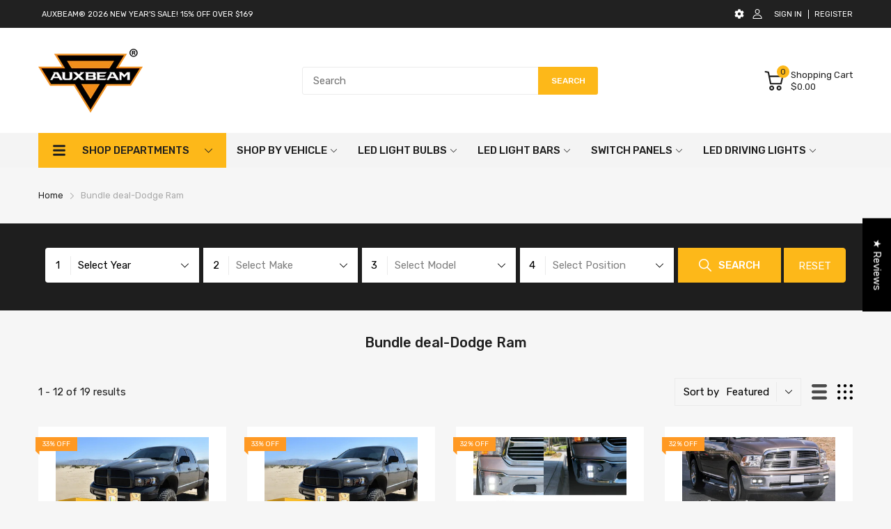

--- FILE ---
content_type: text/html; charset=utf-8
request_url: https://auxbeam.com/collections/bundle-deal-dodge-ram
body_size: 97660
content:
<!doctype html>
<html prefix="og: https://ogp.me/ns#" lang="en">
<head>
  <!-- Google tag (gtag.js) -->
<script async src="https://www.googletagmanager.com/gtag/js?id=AW-872952066"></script>
<script>
  window.dataLayer = window.dataLayer || [];
  function gtag(){dataLayer.push(arguments);}
  gtag('js', new Date());

  gtag('config', 'AW-872952066');
</script>
	<!-- Added by AVADA SEO Suite -->
	<script>
  const avadaLightJsExclude = ['cdn.nfcube.com', 'assets/ecom.js', 'variant-title-king', 'linked_options_variants', 'smile-loader.js', 'smart-product-filter-search', 'rivo-loyalty-referrals', 'avada-cookie-consent', 'consentmo-gdpr', 'quinn', 'pandectes'];
  const avadaLightJsInclude = ['https://www.googletagmanager.com/', 'https://connect.facebook.net/', 'https://business-api.tiktok.com/', 'https://static.klaviyo.com/'];
  window.AVADA_SPEED_BLACKLIST = avadaLightJsInclude.map(item => new RegExp(item, 'i'));
  window.AVADA_SPEED_WHITELIST = avadaLightJsExclude.map(item => new RegExp(item, 'i'));
</script>

<script>
  const isSpeedUpEnable = !1768984299187 || Date.now() < 1768984299187;
  if (isSpeedUpEnable) {
    const avadaSpeedUp=1;
    if(isSpeedUpEnable) {
  function _0x55aa(_0x575858,_0x2fd0be){const _0x30a92f=_0x1cb5();return _0x55aa=function(_0x4e8b41,_0xcd1690){_0x4e8b41=_0x4e8b41-(0xb5e+0xd*0x147+-0x1b1a);let _0x1c09f7=_0x30a92f[_0x4e8b41];return _0x1c09f7;},_0x55aa(_0x575858,_0x2fd0be);}(function(_0x4ad4dc,_0x42545f){const _0x5c7741=_0x55aa,_0x323f4d=_0x4ad4dc();while(!![]){try{const _0x588ea5=parseInt(_0x5c7741(0x10c))/(0xb6f+-0x1853+0xce5)*(-parseInt(_0x5c7741(0x157))/(-0x2363*0x1+0x1dd4+0x591*0x1))+-parseInt(_0x5c7741(0x171))/(0x269b+-0xeb+-0xf*0x283)*(parseInt(_0x5c7741(0x116))/(0x2e1+0x1*0x17b3+-0x110*0x19))+-parseInt(_0x5c7741(0x147))/(-0x1489+-0x312*0x6+0x26fa*0x1)+-parseInt(_0x5c7741(0xfa))/(-0x744+0x1*0xb5d+-0x413)*(-parseInt(_0x5c7741(0x102))/(-0x1e87+0x9e*-0x16+0x2c22))+parseInt(_0x5c7741(0x136))/(0x1e2d+0x1498+-0x1a3*0x1f)+parseInt(_0x5c7741(0x16e))/(0x460+0x1d96+0x3*-0xb4f)*(-parseInt(_0x5c7741(0xe3))/(-0x9ca+-0x1*-0x93f+0x1*0x95))+parseInt(_0x5c7741(0xf8))/(-0x1f73*0x1+0x6*-0x510+0x3dde);if(_0x588ea5===_0x42545f)break;else _0x323f4d['push'](_0x323f4d['shift']());}catch(_0x5d6d7e){_0x323f4d['push'](_0x323f4d['shift']());}}}(_0x1cb5,-0x193549+0x5dc3*-0x31+-0x2f963*-0x13),(function(){const _0x5cb2b4=_0x55aa,_0x23f9e9={'yXGBq':function(_0x237aef,_0x385938){return _0x237aef!==_0x385938;},'XduVF':function(_0x21018d,_0x56ff60){return _0x21018d===_0x56ff60;},'RChnz':_0x5cb2b4(0xf4)+_0x5cb2b4(0xe9)+_0x5cb2b4(0x14a),'TAsuR':function(_0xe21eca,_0x33e114){return _0xe21eca%_0x33e114;},'EvLYw':function(_0x1326ad,_0x261d04){return _0x1326ad!==_0x261d04;},'nnhAQ':_0x5cb2b4(0x107),'swpMF':_0x5cb2b4(0x16d),'plMMu':_0x5cb2b4(0xe8)+_0x5cb2b4(0x135),'PqBPA':function(_0x2ba85c,_0x35b541){return _0x2ba85c<_0x35b541;},'NKPCA':_0x5cb2b4(0xfc),'TINqh':function(_0x4116e3,_0x3ffd02,_0x2c8722){return _0x4116e3(_0x3ffd02,_0x2c8722);},'BAueN':_0x5cb2b4(0x120),'NgloT':_0x5cb2b4(0x14c),'ThSSU':function(_0xeb212a,_0x4341c1){return _0xeb212a+_0x4341c1;},'lDDHN':function(_0x4a1a48,_0x45ebfb){return _0x4a1a48 instanceof _0x45ebfb;},'toAYB':function(_0xcf0fa9,_0xf5fa6a){return _0xcf0fa9 instanceof _0xf5fa6a;},'VMiyW':function(_0x5300e4,_0x44e0f4){return _0x5300e4(_0x44e0f4);},'iyhbw':_0x5cb2b4(0x119),'zuWfR':function(_0x19c3e4,_0x4ee6e8){return _0x19c3e4<_0x4ee6e8;},'vEmrv':function(_0xd798cf,_0x5ea2dd){return _0xd798cf!==_0x5ea2dd;},'yxERj':function(_0x24b03b,_0x5aa292){return _0x24b03b||_0x5aa292;},'MZpwM':_0x5cb2b4(0x110)+_0x5cb2b4(0x109)+'pt','IeUHK':function(_0x5a4c7e,_0x2edf70){return _0x5a4c7e-_0x2edf70;},'Idvge':function(_0x3b526e,_0x36b469){return _0x3b526e<_0x36b469;},'qRwfm':_0x5cb2b4(0x16b)+_0x5cb2b4(0xf1),'CvXDN':function(_0x4b4208,_0x1db216){return _0x4b4208<_0x1db216;},'acPIM':function(_0x7d44b7,_0x3020d2){return _0x7d44b7(_0x3020d2);},'MyLMO':function(_0x22d4b2,_0xe7a6a0){return _0x22d4b2<_0xe7a6a0;},'boDyh':function(_0x176992,_0x346381,_0xab7fc){return _0x176992(_0x346381,_0xab7fc);},'ZANXD':_0x5cb2b4(0x10f)+_0x5cb2b4(0x12a)+_0x5cb2b4(0x142),'CXwRZ':_0x5cb2b4(0x123)+_0x5cb2b4(0x15f),'AuMHM':_0x5cb2b4(0x161),'KUuFZ':_0x5cb2b4(0xe6),'MSwtw':_0x5cb2b4(0x13a),'ERvPB':_0x5cb2b4(0x134),'ycTDj':_0x5cb2b4(0x15b),'Tvhir':_0x5cb2b4(0x154)},_0x469be1=_0x23f9e9[_0x5cb2b4(0x153)],_0x36fe07={'blacklist':window[_0x5cb2b4(0x11f)+_0x5cb2b4(0x115)+'T'],'whitelist':window[_0x5cb2b4(0x11f)+_0x5cb2b4(0x13e)+'T']},_0x26516a={'blacklisted':[]},_0x34e4a6=(_0x2be2f5,_0x25b3b2)=>{const _0x80dd2=_0x5cb2b4;if(_0x2be2f5&&(!_0x25b3b2||_0x23f9e9[_0x80dd2(0x13b)](_0x25b3b2,_0x469be1))&&(!_0x36fe07[_0x80dd2(0x170)]||_0x36fe07[_0x80dd2(0x170)][_0x80dd2(0x151)](_0xa5c7cf=>_0xa5c7cf[_0x80dd2(0x12b)](_0x2be2f5)))&&(!_0x36fe07[_0x80dd2(0x165)]||_0x36fe07[_0x80dd2(0x165)][_0x80dd2(0x156)](_0x4e2570=>!_0x4e2570[_0x80dd2(0x12b)](_0x2be2f5)))&&_0x23f9e9[_0x80dd2(0xf7)](avadaSpeedUp,0x5*0x256+-0x1*0x66c+-0x542+0.5)&&_0x2be2f5[_0x80dd2(0x137)](_0x23f9e9[_0x80dd2(0xe7)])){const _0x413c89=_0x2be2f5[_0x80dd2(0x16c)];return _0x23f9e9[_0x80dd2(0xf7)](_0x23f9e9[_0x80dd2(0x11e)](_0x413c89,-0x1deb*-0x1+0xf13+-0x2cfc),0x1176+-0x78b*0x5+0x1441);}return _0x2be2f5&&(!_0x25b3b2||_0x23f9e9[_0x80dd2(0xed)](_0x25b3b2,_0x469be1))&&(!_0x36fe07[_0x80dd2(0x170)]||_0x36fe07[_0x80dd2(0x170)][_0x80dd2(0x151)](_0x3d689d=>_0x3d689d[_0x80dd2(0x12b)](_0x2be2f5)))&&(!_0x36fe07[_0x80dd2(0x165)]||_0x36fe07[_0x80dd2(0x165)][_0x80dd2(0x156)](_0x26a7b3=>!_0x26a7b3[_0x80dd2(0x12b)](_0x2be2f5)));},_0x11462f=function(_0x42927f){const _0x346823=_0x5cb2b4,_0x5426ae=_0x42927f[_0x346823(0x159)+'te'](_0x23f9e9[_0x346823(0x14e)]);return _0x36fe07[_0x346823(0x170)]&&_0x36fe07[_0x346823(0x170)][_0x346823(0x156)](_0x107b0d=>!_0x107b0d[_0x346823(0x12b)](_0x5426ae))||_0x36fe07[_0x346823(0x165)]&&_0x36fe07[_0x346823(0x165)][_0x346823(0x151)](_0x1e7160=>_0x1e7160[_0x346823(0x12b)](_0x5426ae));},_0x39299f=new MutationObserver(_0x45c995=>{const _0x21802a=_0x5cb2b4,_0x3bc801={'mafxh':function(_0x6f9c57,_0x229989){const _0x9d39b1=_0x55aa;return _0x23f9e9[_0x9d39b1(0xf7)](_0x6f9c57,_0x229989);},'SrchE':_0x23f9e9[_0x21802a(0xe2)],'pvjbV':_0x23f9e9[_0x21802a(0xf6)]};for(let _0x333494=-0x7d7+-0x893+0x106a;_0x23f9e9[_0x21802a(0x158)](_0x333494,_0x45c995[_0x21802a(0x16c)]);_0x333494++){const {addedNodes:_0x1b685b}=_0x45c995[_0x333494];for(let _0x2f087=0x1f03+0x84b+0x1*-0x274e;_0x23f9e9[_0x21802a(0x158)](_0x2f087,_0x1b685b[_0x21802a(0x16c)]);_0x2f087++){const _0x4e5bac=_0x1b685b[_0x2f087];if(_0x23f9e9[_0x21802a(0xf7)](_0x4e5bac[_0x21802a(0x121)],-0x1f3a+-0x1*0x1b93+-0x3*-0x139a)&&_0x23f9e9[_0x21802a(0xf7)](_0x4e5bac[_0x21802a(0x152)],_0x23f9e9[_0x21802a(0xe0)])){const _0x5d9a67=_0x4e5bac[_0x21802a(0x107)],_0x3fb522=_0x4e5bac[_0x21802a(0x16d)];if(_0x23f9e9[_0x21802a(0x103)](_0x34e4a6,_0x5d9a67,_0x3fb522)){_0x26516a[_0x21802a(0x160)+'d'][_0x21802a(0x128)]([_0x4e5bac,_0x4e5bac[_0x21802a(0x16d)]]),_0x4e5bac[_0x21802a(0x16d)]=_0x469be1;const _0x1e52da=function(_0x2c95ff){const _0x359b13=_0x21802a;if(_0x3bc801[_0x359b13(0x118)](_0x4e5bac[_0x359b13(0x159)+'te'](_0x3bc801[_0x359b13(0x166)]),_0x469be1))_0x2c95ff[_0x359b13(0x112)+_0x359b13(0x150)]();_0x4e5bac[_0x359b13(0xec)+_0x359b13(0x130)](_0x3bc801[_0x359b13(0xe4)],_0x1e52da);};_0x4e5bac[_0x21802a(0x12d)+_0x21802a(0x163)](_0x23f9e9[_0x21802a(0xf6)],_0x1e52da),_0x4e5bac[_0x21802a(0x12c)+_0x21802a(0x131)]&&_0x4e5bac[_0x21802a(0x12c)+_0x21802a(0x131)][_0x21802a(0x11a)+'d'](_0x4e5bac);}}}}});_0x39299f[_0x5cb2b4(0x105)](document[_0x5cb2b4(0x10b)+_0x5cb2b4(0x16a)],{'childList':!![],'subtree':!![]});const _0x2910a9=/[|\\{}()\[\]^$+*?.]/g,_0xa9f173=function(..._0x1baa33){const _0x3053cc=_0x5cb2b4,_0x2e6f61={'mMWha':function(_0x158c76,_0x5c404b){const _0x25a05c=_0x55aa;return _0x23f9e9[_0x25a05c(0xf7)](_0x158c76,_0x5c404b);},'BXirI':_0x23f9e9[_0x3053cc(0x141)],'COGok':function(_0x421bf7,_0x55453a){const _0x4fd417=_0x3053cc;return _0x23f9e9[_0x4fd417(0x167)](_0x421bf7,_0x55453a);},'XLSAp':function(_0x193984,_0x35c446){const _0x5bbecf=_0x3053cc;return _0x23f9e9[_0x5bbecf(0xed)](_0x193984,_0x35c446);},'EygRw':function(_0xfbb69c,_0x21b15d){const _0xe5c840=_0x3053cc;return _0x23f9e9[_0xe5c840(0x104)](_0xfbb69c,_0x21b15d);},'xZuNx':_0x23f9e9[_0x3053cc(0x139)],'SBUaW':function(_0x5739bf,_0x2c2fab){const _0x42cbb1=_0x3053cc;return _0x23f9e9[_0x42cbb1(0x172)](_0x5739bf,_0x2c2fab);},'EAoTR':function(_0x123b29,_0x5b29bf){const _0x2828d2=_0x3053cc;return _0x23f9e9[_0x2828d2(0x11d)](_0x123b29,_0x5b29bf);},'cdYdq':_0x23f9e9[_0x3053cc(0x14e)],'WzJcf':_0x23f9e9[_0x3053cc(0xe2)],'nytPK':function(_0x53f733,_0x4ad021){const _0x4f0333=_0x3053cc;return _0x23f9e9[_0x4f0333(0x148)](_0x53f733,_0x4ad021);},'oUrHG':_0x23f9e9[_0x3053cc(0x14d)],'dnxjX':function(_0xed6b5f,_0x573f55){const _0x57aa03=_0x3053cc;return _0x23f9e9[_0x57aa03(0x15a)](_0xed6b5f,_0x573f55);}};_0x23f9e9[_0x3053cc(0x15d)](_0x1baa33[_0x3053cc(0x16c)],-0x1a3*-0x9+-0xf9*0xb+-0x407*0x1)?(_0x36fe07[_0x3053cc(0x170)]=[],_0x36fe07[_0x3053cc(0x165)]=[]):(_0x36fe07[_0x3053cc(0x170)]&&(_0x36fe07[_0x3053cc(0x170)]=_0x36fe07[_0x3053cc(0x170)][_0x3053cc(0x106)](_0xa8e001=>_0x1baa33[_0x3053cc(0x156)](_0x4a8a28=>{const _0x2e425b=_0x3053cc;if(_0x2e6f61[_0x2e425b(0x111)](typeof _0x4a8a28,_0x2e6f61[_0x2e425b(0x155)]))return!_0xa8e001[_0x2e425b(0x12b)](_0x4a8a28);else{if(_0x2e6f61[_0x2e425b(0xeb)](_0x4a8a28,RegExp))return _0x2e6f61[_0x2e425b(0x145)](_0xa8e001[_0x2e425b(0xdf)](),_0x4a8a28[_0x2e425b(0xdf)]());}}))),_0x36fe07[_0x3053cc(0x165)]&&(_0x36fe07[_0x3053cc(0x165)]=[..._0x36fe07[_0x3053cc(0x165)],..._0x1baa33[_0x3053cc(0xff)](_0x4e4c02=>{const _0x7c755c=_0x3053cc;if(_0x23f9e9[_0x7c755c(0xf7)](typeof _0x4e4c02,_0x23f9e9[_0x7c755c(0x141)])){const _0x932437=_0x4e4c02[_0x7c755c(0xea)](_0x2910a9,_0x23f9e9[_0x7c755c(0x16f)]),_0x34e686=_0x23f9e9[_0x7c755c(0xf0)](_0x23f9e9[_0x7c755c(0xf0)]('.*',_0x932437),'.*');if(_0x36fe07[_0x7c755c(0x165)][_0x7c755c(0x156)](_0x21ef9a=>_0x21ef9a[_0x7c755c(0xdf)]()!==_0x34e686[_0x7c755c(0xdf)]()))return new RegExp(_0x34e686);}else{if(_0x23f9e9[_0x7c755c(0x117)](_0x4e4c02,RegExp)){if(_0x36fe07[_0x7c755c(0x165)][_0x7c755c(0x156)](_0x5a3f09=>_0x5a3f09[_0x7c755c(0xdf)]()!==_0x4e4c02[_0x7c755c(0xdf)]()))return _0x4e4c02;}}return null;})[_0x3053cc(0x106)](Boolean)]));const _0x3eeb55=document[_0x3053cc(0x11b)+_0x3053cc(0x10e)](_0x23f9e9[_0x3053cc(0xf0)](_0x23f9e9[_0x3053cc(0xf0)](_0x23f9e9[_0x3053cc(0x122)],_0x469be1),'"]'));for(let _0xf831f7=-0x21aa+-0x1793+0x393d*0x1;_0x23f9e9[_0x3053cc(0x14b)](_0xf831f7,_0x3eeb55[_0x3053cc(0x16c)]);_0xf831f7++){const _0x5868cb=_0x3eeb55[_0xf831f7];_0x23f9e9[_0x3053cc(0x132)](_0x11462f,_0x5868cb)&&(_0x26516a[_0x3053cc(0x160)+'d'][_0x3053cc(0x128)]([_0x5868cb,_0x23f9e9[_0x3053cc(0x14d)]]),_0x5868cb[_0x3053cc(0x12c)+_0x3053cc(0x131)][_0x3053cc(0x11a)+'d'](_0x5868cb));}let _0xdf8cd0=-0x17da+0x2461+-0xc87*0x1;[..._0x26516a[_0x3053cc(0x160)+'d']][_0x3053cc(0x10d)](([_0x226aeb,_0x33eaa7],_0xe33bca)=>{const _0x2aa7bf=_0x3053cc;if(_0x2e6f61[_0x2aa7bf(0x143)](_0x11462f,_0x226aeb)){const _0x41da0d=document[_0x2aa7bf(0x11c)+_0x2aa7bf(0x131)](_0x2e6f61[_0x2aa7bf(0x127)]);for(let _0x6784c7=0xd7b+-0xaa5+-0x2d6;_0x2e6f61[_0x2aa7bf(0x164)](_0x6784c7,_0x226aeb[_0x2aa7bf(0xe5)][_0x2aa7bf(0x16c)]);_0x6784c7++){const _0x4ca758=_0x226aeb[_0x2aa7bf(0xe5)][_0x6784c7];_0x2e6f61[_0x2aa7bf(0x12f)](_0x4ca758[_0x2aa7bf(0x133)],_0x2e6f61[_0x2aa7bf(0x13f)])&&_0x2e6f61[_0x2aa7bf(0x145)](_0x4ca758[_0x2aa7bf(0x133)],_0x2e6f61[_0x2aa7bf(0x100)])&&_0x41da0d[_0x2aa7bf(0xe1)+'te'](_0x4ca758[_0x2aa7bf(0x133)],_0x226aeb[_0x2aa7bf(0xe5)][_0x6784c7][_0x2aa7bf(0x12e)]);}_0x41da0d[_0x2aa7bf(0xe1)+'te'](_0x2e6f61[_0x2aa7bf(0x13f)],_0x226aeb[_0x2aa7bf(0x107)]),_0x41da0d[_0x2aa7bf(0xe1)+'te'](_0x2e6f61[_0x2aa7bf(0x100)],_0x2e6f61[_0x2aa7bf(0x101)](_0x33eaa7,_0x2e6f61[_0x2aa7bf(0x126)])),document[_0x2aa7bf(0x113)][_0x2aa7bf(0x146)+'d'](_0x41da0d),_0x26516a[_0x2aa7bf(0x160)+'d'][_0x2aa7bf(0x162)](_0x2e6f61[_0x2aa7bf(0x13d)](_0xe33bca,_0xdf8cd0),-0x105d*0x2+0x1*-0xeaa+0x2f65),_0xdf8cd0++;}}),_0x36fe07[_0x3053cc(0x170)]&&_0x23f9e9[_0x3053cc(0xf3)](_0x36fe07[_0x3053cc(0x170)][_0x3053cc(0x16c)],0x10f2+-0x1a42+0x951)&&_0x39299f[_0x3053cc(0x15c)]();},_0x4c2397=document[_0x5cb2b4(0x11c)+_0x5cb2b4(0x131)],_0x573f89={'src':Object[_0x5cb2b4(0x14f)+_0x5cb2b4(0xfd)+_0x5cb2b4(0x144)](HTMLScriptElement[_0x5cb2b4(0xf9)],_0x23f9e9[_0x5cb2b4(0x14e)]),'type':Object[_0x5cb2b4(0x14f)+_0x5cb2b4(0xfd)+_0x5cb2b4(0x144)](HTMLScriptElement[_0x5cb2b4(0xf9)],_0x23f9e9[_0x5cb2b4(0xe2)])};document[_0x5cb2b4(0x11c)+_0x5cb2b4(0x131)]=function(..._0x4db605){const _0x1480b5=_0x5cb2b4,_0x3a6982={'KNNxG':function(_0x32fa39,_0x2a57e4,_0x3cc08f){const _0x5ead12=_0x55aa;return _0x23f9e9[_0x5ead12(0x169)](_0x32fa39,_0x2a57e4,_0x3cc08f);}};if(_0x23f9e9[_0x1480b5(0x13b)](_0x4db605[-0x4*-0x376+0x4*0x2f+-0xe94][_0x1480b5(0x140)+'e'](),_0x23f9e9[_0x1480b5(0x139)]))return _0x4c2397[_0x1480b5(0x114)](document)(..._0x4db605);const _0x2f091d=_0x4c2397[_0x1480b5(0x114)](document)(..._0x4db605);try{Object[_0x1480b5(0xf2)+_0x1480b5(0x149)](_0x2f091d,{'src':{..._0x573f89[_0x1480b5(0x107)],'set'(_0x3ae2bc){const _0x5d6fdc=_0x1480b5;_0x3a6982[_0x5d6fdc(0x129)](_0x34e4a6,_0x3ae2bc,_0x2f091d[_0x5d6fdc(0x16d)])&&_0x573f89[_0x5d6fdc(0x16d)][_0x5d6fdc(0x10a)][_0x5d6fdc(0x125)](this,_0x469be1),_0x573f89[_0x5d6fdc(0x107)][_0x5d6fdc(0x10a)][_0x5d6fdc(0x125)](this,_0x3ae2bc);}},'type':{..._0x573f89[_0x1480b5(0x16d)],'get'(){const _0x436e9e=_0x1480b5,_0x4b63b9=_0x573f89[_0x436e9e(0x16d)][_0x436e9e(0xfb)][_0x436e9e(0x125)](this);if(_0x23f9e9[_0x436e9e(0xf7)](_0x4b63b9,_0x469be1)||_0x23f9e9[_0x436e9e(0x103)](_0x34e4a6,this[_0x436e9e(0x107)],_0x4b63b9))return null;return _0x4b63b9;},'set'(_0x174ea3){const _0x1dff57=_0x1480b5,_0xa2fd13=_0x23f9e9[_0x1dff57(0x103)](_0x34e4a6,_0x2f091d[_0x1dff57(0x107)],_0x2f091d[_0x1dff57(0x16d)])?_0x469be1:_0x174ea3;_0x573f89[_0x1dff57(0x16d)][_0x1dff57(0x10a)][_0x1dff57(0x125)](this,_0xa2fd13);}}}),_0x2f091d[_0x1480b5(0xe1)+'te']=function(_0x5b0870,_0x8c60d5){const _0xab22d4=_0x1480b5;if(_0x23f9e9[_0xab22d4(0xf7)](_0x5b0870,_0x23f9e9[_0xab22d4(0xe2)])||_0x23f9e9[_0xab22d4(0xf7)](_0x5b0870,_0x23f9e9[_0xab22d4(0x14e)]))_0x2f091d[_0x5b0870]=_0x8c60d5;else HTMLScriptElement[_0xab22d4(0xf9)][_0xab22d4(0xe1)+'te'][_0xab22d4(0x125)](_0x2f091d,_0x5b0870,_0x8c60d5);};}catch(_0x5a9461){console[_0x1480b5(0x168)](_0x23f9e9[_0x1480b5(0xef)],_0x5a9461);}return _0x2f091d;};const _0x5883c5=[_0x23f9e9[_0x5cb2b4(0xfe)],_0x23f9e9[_0x5cb2b4(0x13c)],_0x23f9e9[_0x5cb2b4(0xf5)],_0x23f9e9[_0x5cb2b4(0x15e)],_0x23f9e9[_0x5cb2b4(0x138)],_0x23f9e9[_0x5cb2b4(0x124)]],_0x4ab8d2=_0x5883c5[_0x5cb2b4(0xff)](_0x439d08=>{return{'type':_0x439d08,'listener':()=>_0xa9f173(),'options':{'passive':!![]}};});_0x4ab8d2[_0x5cb2b4(0x10d)](_0x4d3535=>{const _0x3882ab=_0x5cb2b4;document[_0x3882ab(0x12d)+_0x3882ab(0x163)](_0x4d3535[_0x3882ab(0x16d)],_0x4d3535[_0x3882ab(0xee)],_0x4d3535[_0x3882ab(0x108)]);});}()));function _0x1cb5(){const _0x15f8e0=['ault','some','tagName','CXwRZ','wheel','BXirI','every','6lYvYYX','PqBPA','getAttribu','IeUHK','touchstart','disconnect','Idvge','ERvPB','/blocked','blackliste','keydown','splice','stener','SBUaW','whitelist','SrchE','toAYB','warn','boDyh','ement','script[typ','length','type','346347wGqEBH','NgloT','blacklist','33OVoYHk','zuWfR','toString','NKPCA','setAttribu','swpMF','230EEqEiq','pvjbV','attributes','mousemove','RChnz','beforescri','y.com/exte','replace','COGok','removeEven','EvLYw','listener','ZANXD','ThSSU','e="','defineProp','MyLMO','cdn.shopif','MSwtw','plMMu','XduVF','22621984JRJQxz','prototype','8818116NVbcZr','get','SCRIPT','ertyDescri','AuMHM','map','WzJcf','nytPK','7kiZatp','TINqh','VMiyW','observe','filter','src','options','n/javascri','set','documentEl','478083wuqgQV','forEach','torAll','Avada cann','applicatio','mMWha','preventDef','head','bind','D_BLACKLIS','75496skzGVx','lDDHN','mafxh','script','removeChil','querySelec','createElem','vEmrv','TAsuR','AVADA_SPEE','string','nodeType','qRwfm','javascript','Tvhir','call','oUrHG','xZuNx','push','KNNxG','ot lazy lo','test','parentElem','addEventLi','value','EAoTR','tListener','ent','acPIM','name','touchmove','ptexecute','6968312SmqlIb','includes','ycTDj','iyhbw','touchend','yXGBq','KUuFZ','dnxjX','D_WHITELIS','cdYdq','toLowerCas','BAueN','ad script','EygRw','ptor','XLSAp','appendChil','4975500NoPAFA','yxERj','erties','nsions','CvXDN','\$&','MZpwM','nnhAQ','getOwnProp'];_0x1cb5=function(){return _0x15f8e0;};return _0x1cb5();}
}
    class LightJsLoader{constructor(e){this.jQs=[],this.listener=this.handleListener.bind(this,e),this.scripts=["default","defer","async"].reduce(((e,t)=>({...e,[t]:[]})),{});const t=this;e.forEach((e=>window.addEventListener(e,t.listener,{passive:!0})))}handleListener(e){const t=this;return e.forEach((e=>window.removeEventListener(e,t.listener))),"complete"===document.readyState?this.handleDOM():document.addEventListener("readystatechange",(e=>{if("complete"===e.target.readyState)return setTimeout(t.handleDOM.bind(t),1)}))}async handleDOM(){this.suspendEvent(),this.suspendJQuery(),this.findScripts(),this.preloadScripts();for(const e of Object.keys(this.scripts))await this.replaceScripts(this.scripts[e]);for(const e of["DOMContentLoaded","readystatechange"])await this.requestRepaint(),document.dispatchEvent(new Event("lightJS-"+e));document.lightJSonreadystatechange&&document.lightJSonreadystatechange();for(const e of["DOMContentLoaded","load"])await this.requestRepaint(),window.dispatchEvent(new Event("lightJS-"+e));await this.requestRepaint(),window.lightJSonload&&window.lightJSonload(),await this.requestRepaint(),this.jQs.forEach((e=>e(window).trigger("lightJS-jquery-load"))),window.dispatchEvent(new Event("lightJS-pageshow")),await this.requestRepaint(),window.lightJSonpageshow&&window.lightJSonpageshow()}async requestRepaint(){return new Promise((e=>requestAnimationFrame(e)))}findScripts(){document.querySelectorAll("script[type=lightJs]").forEach((e=>{e.hasAttribute("src")?e.hasAttribute("async")&&e.async?this.scripts.async.push(e):e.hasAttribute("defer")&&e.defer?this.scripts.defer.push(e):this.scripts.default.push(e):this.scripts.default.push(e)}))}preloadScripts(){const e=this,t=Object.keys(this.scripts).reduce(((t,n)=>[...t,...e.scripts[n]]),[]),n=document.createDocumentFragment();t.forEach((e=>{const t=e.getAttribute("src");if(!t)return;const s=document.createElement("link");s.href=t,s.rel="preload",s.as="script",n.appendChild(s)})),document.head.appendChild(n)}async replaceScripts(e){let t;for(;t=e.shift();)await this.requestRepaint(),new Promise((e=>{const n=document.createElement("script");[...t.attributes].forEach((e=>{"type"!==e.nodeName&&n.setAttribute(e.nodeName,e.nodeValue)})),t.hasAttribute("src")?(n.addEventListener("load",e),n.addEventListener("error",e)):(n.text=t.text,e()),t.parentNode.replaceChild(n,t)}))}suspendEvent(){const e={};[{obj:document,name:"DOMContentLoaded"},{obj:window,name:"DOMContentLoaded"},{obj:window,name:"load"},{obj:window,name:"pageshow"},{obj:document,name:"readystatechange"}].map((t=>function(t,n){function s(n){return e[t].list.indexOf(n)>=0?"lightJS-"+n:n}e[t]||(e[t]={list:[n],add:t.addEventListener,remove:t.removeEventListener},t.addEventListener=(...n)=>{n[0]=s(n[0]),e[t].add.apply(t,n)},t.removeEventListener=(...n)=>{n[0]=s(n[0]),e[t].remove.apply(t,n)})}(t.obj,t.name))),[{obj:document,name:"onreadystatechange"},{obj:window,name:"onpageshow"}].map((e=>function(e,t){let n=e[t];Object.defineProperty(e,t,{get:()=>n||function(){},set:s=>{e["lightJS"+t]=n=s}})}(e.obj,e.name)))}suspendJQuery(){const e=this;let t=window.jQuery;Object.defineProperty(window,"jQuery",{get:()=>t,set(n){if(!n||!n.fn||!e.jQs.includes(n))return void(t=n);n.fn.ready=n.fn.init.prototype.ready=e=>{e.bind(document)(n)};const s=n.fn.on;n.fn.on=n.fn.init.prototype.on=function(...e){if(window!==this[0])return s.apply(this,e),this;const t=e=>e.split(" ").map((e=>"load"===e||0===e.indexOf("load.")?"lightJS-jquery-load":e)).join(" ");return"string"==typeof e[0]||e[0]instanceof String?(e[0]=t(e[0]),s.apply(this,e),this):("object"==typeof e[0]&&Object.keys(e[0]).forEach((n=>{delete Object.assign(e[0],{[t(n)]:e[0][n]})[n]})),s.apply(this,e),this)},e.jQs.push(n),t=n}})}}
new LightJsLoader(["keydown","mousemove","touchend","touchmove","touchstart","wheel"]);
  }
</script>

	<!-- /Added by AVADA SEO Suite -->
  <link rel="preconnect dns-prefetch" href="https://cdn.shopify.com">
  <link rel="preconnect dns-prefetch" href="https://auxbeam.com">
  <link rel="preconnect dns-prefetch" href="https://fonts.googleapis.com" crossorigin>
  <link rel="shortcut icon" type="image/x-icon" href="//auxbeam.com/cdn/shop/t/28/assets/favicon.png?v=77495410779383854121734323364">
  <link rel="canonical" href="https://auxbeam.com/collections/bundle-deal-dodge-ram"><link href="//auxbeam.com/cdn/shop/t/28/assets/main_style.min.css?v=37349401269911959321734323364" rel="preload" as="style">
<link href="//auxbeam.com/cdn/shop/t/28/assets/header-content.min.css?v=128656709808615175451734323364" rel="preload" as="style">
<link href="//auxbeam.com/cdn/shop/t/28/assets/footer-content.min.css?v=58722368735503618071734323364" rel="preload" as="style"><link href="//auxbeam.com/cdn/shop/t/28/assets/collection-page.min.css?v=117376741396187798391734323364" rel="preload" as="style"><meta charset="utf-8">
  <meta name="viewport" content="viewport-fit=cover, width=device-width,initial-scale=1, user-scalable=0"/>
  <meta name="google" content="notranslate">
  <meta name='HandheldFriendly' content='True'>
  <meta name='MobileOptimized' content='360'>
  <meta http-equiv="cleartype" content="on">
  <meta name="theme-color" content="#fdb819">
  <title>Bundle deal-Dodge Ram</title>

  
<meta name="description" content="Welcome to Auxbeam Lighting! We have everything to suit your needs.">
  <script src="https://cdnjs.cloudflare.com/ajax/libs/handlebars.js/4.7.7/handlebars.min.js" integrity="sha512-RNLkV3d+aLtfcpEyFG8jRbnWHxUqVZozacROI4J2F1sTaDqo1dPQYs01OMi1t1w9Y2FdbSCDSQ2ZVdAC8bzgAg==" crossorigin="anonymous" referrerpolicy="no-referrer"></script>


<meta name="author" content="Auxbeam Lighting">

<meta property="og:site_name" content="Auxbeam Lighting">


  <meta property="og:type" content="product.group">
  <meta property="og:title" content="Bundle deal-Dodge Ram">
  
    
    <meta property="og:image" content="http://auxbeam.com/cdn/shop/products/9007_9006_1ea7733a-0bc6-44e3-8d86-534977f226dc_600x.jpg?v=1733377171">
    <meta property="og:image:secure_url" content="https://auxbeam.com/cdn/shop/products/9007_9006_1ea7733a-0bc6-44e3-8d86-534977f226dc_600x.jpg?v=1733377171">
  





<meta name="twitter:card" content="summary">


<!--===== Theme Font Family ===== --><script type="text/javascript">
		WebFontConfig = {
			google: {
				api: 'https://fonts.googleapis.com/css2',
				families: ["Rubik:wght@300;400;500;600;700;800;900&display=swap"] }
		};
	</script><script>
  /*
 * Copyright 2016 Small Batch, Inc.
 *
 * Licensed under the Apache License, Version 2.0 (the "License"); you may not
 * use this file except in compliance with the License. You may obtain a copy of
 * the License at
 *
 * http://www.apache.org/licenses/LICENSE-2.0
 *
 * Unless required by applicable law or agreed to in writing, software
 * distributed under the License is distributed on an "AS IS" BASIS, WITHOUT
 * WARRANTIES OR CONDITIONS OF ANY KIND, either express or implied. See the
 * License for the specific language governing permissions and limitations under
 * the License.
 */
/* Web Font Loader v1.6.26 - (c) Adobe Systems, Google. License: Apache 2.0 */(function(){function aa(a,b,c){return a.call.apply(a.bind,arguments)}function ba(a,b,c){if(!a)throw Error();if(2<arguments.length){var d=Array.prototype.slice.call(arguments,2);return function(){var c=Array.prototype.slice.call(arguments);Array.prototype.unshift.apply(c,d);return a.apply(b,c)}}return function(){return a.apply(b,arguments)}}function p(a,b,c){p=Function.prototype.bind&&-1!=Function.prototype.bind.toString().indexOf("native code")?aa:ba;return p.apply(null,arguments)}var q=Date.now||function(){return+new Date};function ca(a,b){this.a=a;this.m=b||a;this.c=this.m.document}var da=!!window.FontFace;function t(a,b,c,d){b=a.c.createElement(b);if(c)for(var e in c)c.hasOwnProperty(e)&&("style"==e?b.style.cssText=c[e]:b.setAttribute(e,c[e]));d&&b.appendChild(a.c.createTextNode(d));return b}function u(a,b,c){a=a.c.getElementsByTagName(b)[0];a||(a=document.documentElement);a.insertBefore(c,a.lastChild)}function v(a){a.parentNode&&a.parentNode.removeChild(a)}
function w(a,b,c){b=b||[];c=c||[];for(var d=a.className.split(/\s+/),e=0;e<b.length;e+=1){for(var f=!1,g=0;g<d.length;g+=1)if(b[e]===d[g]){f=!0;break}f||d.push(b[e])}b=[];for(e=0;e<d.length;e+=1){f=!1;for(g=0;g<c.length;g+=1)if(d[e]===c[g]){f=!0;break}f||b.push(d[e])}a.className=b.join(" ").replace(/\s+/g," ").replace(/^\s+|\s+$/,"")}function y(a,b){for(var c=a.className.split(/\s+/),d=0,e=c.length;d<e;d++)if(c[d]==b)return!0;return!1}
function z(a){if("string"===typeof a.f)return a.f;var b=a.m.location.protocol;"about:"==b&&(b=a.a.location.protocol);return"https:"==b?"https:":"http:"}function ea(a){return a.m.location.hostname||a.a.location.hostname}
function A(a,b,c){function d(){k&&e&&f&&(k(g),k=null)}b=t(a,"link",{rel:"stylesheet",href:b,media:"all"});var e=!1,f=!0,g=null,k=c||null;da?(b.onload=function(){e=!0;d()},b.onerror=function(){e=!0;g=Error("Stylesheet failed to load");d()}):setTimeout(function(){e=!0;d()},0);u(a,"head",b)}
function B(a,b,c,d){var e=a.c.getElementsByTagName("head")[0];if(e){var f=t(a,"script",{src:b}),g=!1;f.onload=f.onreadystatechange=function(){g||this.readyState&&"loaded"!=this.readyState&&"complete"!=this.readyState||(g=!0,c&&c(null),f.onload=f.onreadystatechange=null,"HEAD"==f.parentNode.tagName&&e.removeChild(f))};e.appendChild(f);setTimeout(function(){g||(g=!0,c&&c(Error("Script load timeout")))},d||5E3);return f}return null};function C(){this.a=0;this.c=null}function D(a){a.a++;return function(){a.a--;E(a)}}function F(a,b){a.c=b;E(a)}function E(a){0==a.a&&a.c&&(a.c(),a.c=null)};function G(a){this.a=a||"-"}G.prototype.c=function(a){for(var b=[],c=0;c<arguments.length;c++)b.push(arguments[c].replace(/[\W_]+/g,"").toLowerCase());return b.join(this.a)};function H(a,b){this.c=a;this.f=4;this.a="n";var c=(b||"n4").match(/^([nio])([1-9])$/i);c&&(this.a=c[1],this.f=parseInt(c[2],10))}function fa(a){return I(a)+" "+(a.f+"00")+" 300px "+J(a.c)}function J(a){var b=[];a=a.split(/,\s*/);for(var c=0;c<a.length;c++){var d=a[c].replace(/['"]/g,"");-1!=d.indexOf(" ")||/^\d/.test(d)?b.push("'"+d+"'"):b.push(d)}return b.join(",")}function K(a){return a.a+a.f}function I(a){var b="normal";"o"===a.a?b="oblique":"i"===a.a&&(b="italic");return b}
function ga(a){var b=4,c="n",d=null;a&&((d=a.match(/(normal|oblique|italic)/i))&&d[1]&&(c=d[1].substr(0,1).toLowerCase()),(d=a.match(/([1-9]00|normal|bold)/i))&&d[1]&&(/bold/i.test(d[1])?b=7:/[1-9]00/.test(d[1])&&(b=parseInt(d[1].substr(0,1),10))));return c+b};function ha(a,b){this.c=a;this.f=a.m.document.documentElement;this.h=b;this.a=new G("-");this.j=!1!==b.events;this.g=!1!==b.classes}function ia(a){a.g&&w(a.f,[a.a.c("wf","loading")]);L(a,"loading")}function M(a){if(a.g){var b=y(a.f,a.a.c("wf","active")),c=[],d=[a.a.c("wf","loading")];b||c.push(a.a.c("wf","inactive"));w(a.f,c,d)}L(a,"inactive")}function L(a,b,c){if(a.j&&a.h[b])if(c)a.h[b](c.c,K(c));else a.h[b]()};function ja(){this.c={}}function ka(a,b,c){var d=[],e;for(e in b)if(b.hasOwnProperty(e)){var f=a.c[e];f&&d.push(f(b[e],c))}return d};function N(a,b){this.c=a;this.f=b;this.a=t(this.c,"span",{"aria-hidden":"true"},this.f)}function O(a){u(a.c,"body",a.a)}function P(a){return"display:block;position:absolute;top:-9999px;left:-9999px;font-size:300px;width:auto;height:auto;line-height:normal;margin:0;padding:0;font-variant:normal;white-space:nowrap;font-family:"+J(a.c)+";"+("font-style:"+I(a)+";font-weight:"+(a.f+"00")+";")};function Q(a,b,c,d,e,f){this.g=a;this.j=b;this.a=d;this.c=c;this.f=e||3E3;this.h=f||void 0}Q.prototype.start=function(){var a=this.c.m.document,b=this,c=q(),d=new Promise(function(d,e){function k(){q()-c>=b.f?e():a.fonts.load(fa(b.a),b.h).then(function(a){1<=a.length?d():setTimeout(k,25)},function(){e()})}k()}),e=new Promise(function(a,d){setTimeout(d,b.f)});Promise.race([e,d]).then(function(){b.g(b.a)},function(){b.j(b.a)})};function R(a,b,c,d,e,f,g){this.v=a;this.B=b;this.c=c;this.a=d;this.s=g||"BESbswy";this.f={};this.w=e||3E3;this.u=f||null;this.o=this.j=this.h=this.g=null;this.g=new N(this.c,this.s);this.h=new N(this.c,this.s);this.j=new N(this.c,this.s);this.o=new N(this.c,this.s);a=new H(this.a.c+",serif",K(this.a));a=P(a);this.g.a.style.cssText=a;a=new H(this.a.c+",sans-serif",K(this.a));a=P(a);this.h.a.style.cssText=a;a=new H("serif",K(this.a));a=P(a);this.j.a.style.cssText=a;a=new H("sans-serif",K(this.a));a=
P(a);this.o.a.style.cssText=a;O(this.g);O(this.h);O(this.j);O(this.o)}var S={D:"serif",C:"sans-serif"},T=null;function U(){if(null===T){var a=/AppleWebKit\/([0-9]+)(?:\.([0-9]+))/.exec(window.navigator.userAgent);T=!!a&&(536>parseInt(a[1],10)||536===parseInt(a[1],10)&&11>=parseInt(a[2],10))}return T}R.prototype.start=function(){this.f.serif=this.j.a.offsetWidth;this.f["sans-serif"]=this.o.a.offsetWidth;this.A=q();la(this)};
function ma(a,b,c){for(var d in S)if(S.hasOwnProperty(d)&&b===a.f[S[d]]&&c===a.f[S[d]])return!0;return!1}function la(a){var b=a.g.a.offsetWidth,c=a.h.a.offsetWidth,d;(d=b===a.f.serif&&c===a.f["sans-serif"])||(d=U()&&ma(a,b,c));d?q()-a.A>=a.w?U()&&ma(a,b,c)&&(null===a.u||a.u.hasOwnProperty(a.a.c))?V(a,a.v):V(a,a.B):na(a):V(a,a.v)}function na(a){setTimeout(p(function(){la(this)},a),50)}function V(a,b){setTimeout(p(function(){v(this.g.a);v(this.h.a);v(this.j.a);v(this.o.a);b(this.a)},a),0)};function W(a,b,c){this.c=a;this.a=b;this.f=0;this.o=this.j=!1;this.s=c}var X=null;W.prototype.g=function(a){var b=this.a;b.g&&w(b.f,[b.a.c("wf",a.c,K(a).toString(),"active")],[b.a.c("wf",a.c,K(a).toString(),"loading"),b.a.c("wf",a.c,K(a).toString(),"inactive")]);L(b,"fontactive",a);this.o=!0;oa(this)};
W.prototype.h=function(a){var b=this.a;if(b.g){var c=y(b.f,b.a.c("wf",a.c,K(a).toString(),"active")),d=[],e=[b.a.c("wf",a.c,K(a).toString(),"loading")];c||d.push(b.a.c("wf",a.c,K(a).toString(),"inactive"));w(b.f,d,e)}L(b,"fontinactive",a);oa(this)};function oa(a){0==--a.f&&a.j&&(a.o?(a=a.a,a.g&&w(a.f,[a.a.c("wf","active")],[a.a.c("wf","loading"),a.a.c("wf","inactive")]),L(a,"active")):M(a.a))};function pa(a){this.j=a;this.a=new ja;this.h=0;this.f=this.g=!0}pa.prototype.load=function(a){this.c=new ca(this.j,a.context||this.j);this.g=!1!==a.events;this.f=!1!==a.classes;qa(this,new ha(this.c,a),a)};
function ra(a,b,c,d,e){var f=0==--a.h;(a.f||a.g)&&setTimeout(function(){var a=e||null,k=d||null||{};if(0===c.length&&f)M(b.a);else{b.f+=c.length;f&&(b.j=f);var h,m=[];for(h=0;h<c.length;h++){var l=c[h],n=k[l.c],r=b.a,x=l;r.g&&w(r.f,[r.a.c("wf",x.c,K(x).toString(),"loading")]);L(r,"fontloading",x);r=null;null===X&&(X=window.FontFace?(x=/Gecko.*Firefox\/(\d+)/.exec(window.navigator.userAgent))?42<parseInt(x[1],10):!0:!1);X?r=new Q(p(b.g,b),p(b.h,b),b.c,l,b.s,n):r=new R(p(b.g,b),p(b.h,b),b.c,l,b.s,a,
n);m.push(r)}for(h=0;h<m.length;h++)m[h].start()}},0)}function qa(a,b,c){var d=[],e=c.timeout;ia(b);var d=ka(a.a,c,a.c),f=new W(a.c,b,e);a.h=d.length;b=0;for(c=d.length;b<c;b++)d[b].load(function(b,d,c){ra(a,f,b,d,c)})};function sa(a,b){this.c=a;this.a=b}function ta(a,b,c){var d=z(a.c);a=(a.a.api||"fast.fonts.net/jsapi").replace(/^.*http(s?):(\/\/)?/,"");return d+"//"+a+"/"+b+".js"+(c?"?v="+c:"")}
sa.prototype.load=function(a){function b(){if(f["__mti_fntLst"+d]){var c=f["__mti_fntLst"+d](),e=[],h;if(c)for(var m=0;m<c.length;m++){var l=c[m].fontfamily;void 0!=c[m].fontStyle&&void 0!=c[m].fontWeight?(h=c[m].fontStyle+c[m].fontWeight,e.push(new H(l,h))):e.push(new H(l))}a(e)}else setTimeout(function(){b()},50)}var c=this,d=c.a.projectId,e=c.a.version;if(d){var f=c.c.m;B(this.c,ta(c,d,e),function(e){e?a([]):(f["__MonotypeConfiguration__"+d]=function(){return c.a},b())}).id="__MonotypeAPIScript__"+
d}else a([])};function ua(a,b){this.c=a;this.a=b}ua.prototype.load=function(a){var b,c,d=this.a.urls||[],e=this.a.families||[],f=this.a.testStrings||{},g=new C;b=0;for(c=d.length;b<c;b++)A(this.c,d[b],D(g));var k=[];b=0;for(c=e.length;b<c;b++)if(d=e[b].split(":"),d[1])for(var h=d[1].split(","),m=0;m<h.length;m+=1)k.push(new H(d[0],h[m]));else k.push(new H(d[0]));F(g,function(){a(k,f)})};function va(a,b,c){a?this.c=a:this.c=b+wa;this.a=[];this.f=[];this.g=c||""}var wa="//fonts.googleapis.com/css";function xa(a,b){for(var c=b.length,d=0;d<c;d++){var e=b[d].split(":");3==e.length&&a.f.push(e.pop());var f="";2==e.length&&""!=e[1]&&(f=":");a.a.push(e.join(f))}}
function ya(a){if(0==a.a.length)throw Error("No fonts to load!");if(-1!=a.c.indexOf("kit="))return a.c;for(var b=a.a.length,c=[],d=0;d<b;d++)c.push(a.a[d].replace(/ /g,"+"));b=a.c+"?family="+c.join("%7C");0<a.f.length&&(b+="&subset="+a.f.join(","));0<a.g.length&&(b+="&text="+encodeURIComponent(a.g));return b};function za(a){this.f=a;this.a=[];this.c={}}
var Aa={latin:"BESbswy","latin-ext":"\u00e7\u00f6\u00fc\u011f\u015f",cyrillic:"\u0439\u044f\u0416",greek:"\u03b1\u03b2\u03a3",khmer:"\u1780\u1781\u1782",Hanuman:"\u1780\u1781\u1782"},Ba={thin:"1",extralight:"2","extra-light":"2",ultralight:"2","ultra-light":"2",light:"3",regular:"4",book:"4",medium:"5","semi-bold":"6",semibold:"6","demi-bold":"6",demibold:"6",bold:"7","extra-bold":"8",extrabold:"8","ultra-bold":"8",ultrabold:"8",black:"9",heavy:"9",l:"3",r:"4",b:"7"},Ca={i:"i",italic:"i",n:"n",normal:"n"},
Da=/^(thin|(?:(?:extra|ultra)-?)?light|regular|book|medium|(?:(?:semi|demi|extra|ultra)-?)?bold|black|heavy|l|r|b|[1-9]00)?(n|i|normal|italic)?$/;
function Ea(a){for(var b=a.f.length,c=0;c<b;c++){var d=a.f[c].split(":"),e=d[0].replace(/\+/g," "),f=["n4"];if(2<=d.length){var g;var k=d[1];g=[];if(k)for(var k=k.split(","),h=k.length,m=0;m<h;m++){var l;l=k[m];if(l.match(/^[\w-]+$/)){var n=Da.exec(l.toLowerCase());if(null==n)l="";else{l=n[2];l=null==l||""==l?"n":Ca[l];n=n[1];if(null==n||""==n)n="4";else var r=Ba[n],n=r?r:isNaN(n)?"4":n.substr(0,1);l=[l,n].join("")}}else l="";l&&g.push(l)}0<g.length&&(f=g);3==d.length&&(d=d[2],g=[],d=d?d.split(","):
g,0<d.length&&(d=Aa[d[0]])&&(a.c[e]=d))}a.c[e]||(d=Aa[e])&&(a.c[e]=d);for(d=0;d<f.length;d+=1)a.a.push(new H(e,f[d]))}};function Fa(a,b){this.c=a;this.a=b}var Ga={Arimo:!0,Cousine:!0,Tinos:!0};Fa.prototype.load=function(a){var b=new C,c=this.c,d=new va(this.a.api,z(c),this.a.text),e=this.a.families;xa(d,e);var f=new za(e);Ea(f);A(c,ya(d),D(b));F(b,function(){a(f.a,f.c,Ga)})};function Ha(a,b){this.c=a;this.a=b}Ha.prototype.load=function(a){var b=this.a.id,c=this.c.m;b?B(this.c,(this.a.api||"https://use.typekit.net")+"/"+b+".js",function(b){if(b)a([]);else if(c.Typekit&&c.Typekit.config&&c.Typekit.config.fn){b=c.Typekit.config.fn;for(var e=[],f=0;f<b.length;f+=2)for(var g=b[f],k=b[f+1],h=0;h<k.length;h++)e.push(new H(g,k[h]));try{c.Typekit.load({events:!1,classes:!1,async:!0})}catch(m){}a(e)}},2E3):a([])};function Ia(a,b){this.c=a;this.f=b;this.a=[]}Ia.prototype.load=function(a){var b=this.f.id,c=this.c.m,d=this;b?(c.__webfontfontdeckmodule__||(c.__webfontfontdeckmodule__={}),c.__webfontfontdeckmodule__[b]=function(b,c){for(var g=0,k=c.fonts.length;g<k;++g){var h=c.fonts[g];d.a.push(new H(h.name,ga("font-weight:"+h.weight+";font-style:"+h.style)))}a(d.a)},B(this.c,z(this.c)+(this.f.api||"//f.fontdeck.com/s/css/js/")+ea(this.c)+"/"+b+".js",function(b){b&&a([])})):a([])};var Y=new pa(window);Y.a.c.custom=function(a,b){return new ua(b,a)};Y.a.c.fontdeck=function(a,b){return new Ia(b,a)};Y.a.c.monotype=function(a,b){return new sa(b,a)};Y.a.c.typekit=function(a,b){return new Ha(b,a)};Y.a.c.google=function(a,b){return new Fa(b,a)};var Z={load:p(Y.load,Y)};"function"===typeof define&&define.amd?define(function(){return Z}):"undefined"!==typeof module&&module.exports?module.exports=Z:(window.WebFont=Z,window.WebFontConfig&&Y.load(window.WebFontConfig));}());
</script>
<style>:root {
    --rtl-layout: false;
    --body-font-family: Rubik,sans-serif, open-sans-serif;
    --font-heading: Rubik,sans-serif, open-sans-serif;

    --heading-size-h1: 20px;
    --heading-size-h2: 20px;
    --heading-size-h3: 25px;
    --heading-size-h4: 18px;
    --heading-size-h5: 16px;
    --heading-size-h6: 14px;
    --heading-1-weight: 500;
    --heading-2-weight: 400;
    --heading-3-weight: 400;
    --heading-4-weight: 400;
    --heading-5-weight: 400;
    --heading-6-weight: 400;

    --header-bg-desk: ;
    --header-text-color-desk: ;
    --bg-cart-number: ;
    --icon-number-color: ;
    --header-bg-mobile: ;
    --header-text-color-mobile: ;

    --body-font-size: 15px;
    --body-font-weight: 400;
    --main-color: #fdb819;
    --main-text-color: #ffffff;
    --main-color-rgba: 253, 184, 25;
    --body-border-color: #ebebeb;
    --text-miscellaneous: #FFFFFF;
    --miscellaneous-color: #ffffff;
    --body-bg-color: #f6f6f6;
    --body-color: #1e1e1e;
    --body-second-color: #a9a9a9;
    --body-link: #000000;
    --border-radius-default: 42px;

    --sale-lb-cl: #ffffff;
    --sale-lb-bgcl: #ff9923;
    --hot-lb-cl: #ffffff;
    --hot-lb-bgcl: #f00000;
    --new-lb-cl: #ffffff;
    --new-lb-bgcl: #12a05c;

    --section-heading-cl: #1e1e1e;
    --section-heading-fw: 300;
    --section-heading-align: center;
    --section-subheading-cl: #a9a9a9;
    --section-subheading-fw: 400;

    --btn1-fw: 400;
    --btn1-cl: #ffffff;
    --btn1-bg-cl: #fdb819;
    --btn1-hover-cl: #ffffff;
    --btn1-hover-bg-cl: #000000;
    --btn1-border-width: 1;
    --btn1-border-cl: #fdb819;
    --btn1-hover-border-cl: #ffffff;

    --btn2-fw: 400;
    --btn2-cl: #ffffff;
    --btn2-bg-cl: #212121;
    --btn2-hover-cl: #ffffff;
    --btn2-hover-bg-cl: #ffa800;
    --btn2-border-width: 1;
    --btn2-border-cl: #212121;
    --btn2-hover-border-cl: #ffa800;

    --btn3-fw: 500;
    --btn3-cl: #ffffff;
    --btn3-bg-cl: #12a05c;
    --btn3-hover-cl: #ffffff;
    --btn3-hover-bg-cl: #12a05c;
    --btn3-border-width: 1;
    --btn3-border-cl: #12a05c;
    --btn3-hover-border-cl: #12a05c;

    --price-color: #000000;
    --price-compare-color: #a9a9a9;
    --price-sale-color: #ff9923;
    --rating-star-color: #ff9923;
    --rating-star-empty-color: #a9a9a9;

    --footer-bg: ;
    --footer-text-cl: ;

    --color-second: #626262;

    --product-item-name: 17px;
    --product-item-price: 20px;

    --body-14: 14px;

    --breadcrumb-color-1: #212121;
    --breadcrumb-color-2: #a9a9a9;

    --bg-white: #ffffff;
    --gutter-xlg: 40px;
    --gutter-lg: 30px;
    --gutter-md: 25px;
    --gutter-sm: 20px;
    --gutter-xs: 15px;
    --gutter-xxs: 10px;
  }
</style>



<link href="//auxbeam.com/cdn/shop/t/28/assets/main_style.min.css?v=37349401269911959321734323364" rel="stylesheet" as="style">
<link href="//auxbeam.com/cdn/shop/t/28/assets/header-content.min.css?v=128656709808615175451734323364" rel="stylesheet" as="style">
<link href="//auxbeam.com/cdn/shop/t/28/assets/footer-content.min.css?v=58722368735503618071734323364" rel="stylesheet" as="style"><link href="//auxbeam.com/cdn/shop/t/28/assets/collection-page.min.css?v=117376741396187798391734323364" rel="stylesheet" as="style">
<style data-shopify>.sb-left-column .widget-menu .menu-item .dropdown-menu{transition: height 0.2s;}
  .slider-container:not(.slider-initialized) {
    overflow: hidden;
    white-space: nowrap;
  }
  .slider-container:not(.slider-initialized) .slider-item {
    display: inline-block;
    vertical-align: top;
    white-space: normal;
  }
  .slider-item:not(.no-lazy).lazyload {
    display: none !important;
  }
  .slider-item:not(.no-lazy).lazyloaded {
   
  }
  .slider-item:not(.no-lazy).tns-slide-active .lazyload {
    display: inline-block !important;
  }
  .slider-item:not(.no-lazy).tns-slide-active {
    display: inline-block !important;
  }
  .visibility-hidden {
    visibility: hidden;
  }
  .position-relative {position: relative !important;}
  .position-absolute {position: absolute !important;}
  .cursor-pointer{cursor: pointer}
  .p-0{ padding: 0!important;}

  .share-links.social-sharing svg{
    width: 24px;
  }.section_title-wrapper {margin:0 0 30px 0;}.section_title-text-1 {font-size:26px;line-height:60px;}@media screen and (max-width: 991px){ .section_title-text-1 {font-size:24px;} }@media screen and (max-width: 767px){ .section_title-text-1 {font-size:20px;line-height:25px;}}.section_title-text-2 {font-size:20px;line-height:35px;}.custom-color[data-custom-color="white"],.custom-color[data-custom-color="white"] a{
          color: #fff;
        }.custom-color[data-custom-color="black"],.custom-color[data-custom-color="black"] a{
          color: #000;
        }.custom-color[data-custom-color="red"],.custom-color[data-custom-color="red"] a{
          color: #FF0000;
        }.custom-color[data-custom-color="yellow"],.custom-color[data-custom-color="yellow"] a{
          color: #ffff00;
        }.custom-color[data-custom-color="pink"],.custom-color[data-custom-color="pink"] a{
          color: #FFC0CB;
        }.custom-color[data-custom-color="purple"],.custom-color[data-custom-color="purple"] a{
          color: #800080;
        }.custom-color[data-custom-color="green"],.custom-color[data-custom-color="green"] a{
          color: #00ff00;
        }.custom-color[data-custom-color="blue"],.custom-color[data-custom-color="blue"] a{
          color: #0000FF;
        }.custom-color[data-custom-color="gold"],.custom-color[data-custom-color="gold"] a{
          color: #FFD700;
        }.custom-color[data-custom-color="grey"],.custom-color[data-custom-color="grey"] a{
          color: #808080;
        }.custom-color[data-custom-color="orange"],.custom-color[data-custom-color="orange"] a{
          color: #FFA500;
        }.mega-menu-item .product-card_action{
    display: none;
  }

  
</style>

<script type="application/javascript">
  EventTarget.prototype.addEvent = EventTarget.prototype.addEventListener;
  EventTarget.prototype.removeEvent = EventTarget.prototype.removeEventListener;
  window.lazySizesConfig = window.lazySizesConfig || {};
  lazySizesConfig.loadMode = 1;
  lazySizesConfig.loadHidden = false;

  [
    "//auxbeam.com/cdn/shop/t/28/assets/lazysizes.min.js?v=25304090940066857651734323364",
    "//auxbeam.com/cdn/shop/t/28/assets/tiny-slider.min.js?v=83794718933834253901734323364",
    "//auxbeam.com/cdn/shop/t/28/assets/common.min.js?v=92328891125027455941734323364","//auxbeam.com/cdn/shop/t/28/assets/collection-no-sidebar-page.min.js?v=128292682978842047661734323364",
].forEach(url => {
    let link = document.createElement('link');
    link.href = url;
    link.rel = "preload";
    link.as = "script";
    document.head.prepend(link);
  })
</script>  <script>window.BOOMR = {version:1}</script>

<script type="application/javascript">
  window.theme = Object.assign( window.theme || {}, {routes: {
      rootUrl: "/",
      searchUrl: "/search",
      collectionAllUrl: "/collections/all",
      collectionsUrl: "/collections",
      cartAdd: "/cart/add.js",
      cartGet: "/cart.js",
      cartChange: "/cart/change.js",
      cartUpdate: "/cart/update.js",
      cartClear: "/cart/clear.js"
    },
    settings: {
      currencies:{
        enable: true
      },
      language: {
        enable: false
      },
      shop: {
        reviewApp: "judgeme"
      },
      header: {
        sticky: true,
        style: 1,
        enableMainMegaMenu: true,
      },
      cart: {
        type: "drawer",
      },
      search: {
        useApp: "glogo",
        disable: false,
        limit: 10,
        type: "product",
        urlParams: "&resources[type]=product&resources[limit]=10&resources[options][unavailable_products]=show&resources[options][fields]=title,author,body,product_type,tag,variants.sku,variants.title,vendor"
      },
      collection: {
        scrollTopWhenFilter: true
      }
    },
    template: "collection",
    strings: {
      klaviyoSuccess: "We just sent you an email to confirm your subscription. To finish signing up, please click the confirmation link in the email.",
      soldOut: "Sold out",
      item: "Item",
      items: "Items",
      tags: "Tagged &quot;{{tags}}&quot;",
      page: "Page {{page}}",
      shopName: "Auxbeam Lighting",
      cartNumber: "There are {{count}} item in your cart.",
      cartNumbers: "There are {{count}} items in your cart.",
      cart: {
        drawer: {
          quantity: "Qty"
        },
        lineItemMax: "You can&#39;t add more this item to the cart.",
      },
      shipping: {
        oneResult: "There is one shipping rate available for {{address}}",
        manyResults: "There are {{results_total}} shipping rates available for {{address}}, starting at {{rate_first}}.",
        notResult: "We do not ship to this destination.",
        resultItem: "{{name}} at {{price}}",
        missingCountry: "Please select a country",
        missingZip: "Please enter Zip/Postal Code",
      },
      message: {
        newsletterSuccess: "Thank you for subscribing!"
      }
    },
    currency: {
      type: "arena",
      current: "USD",
      pattern: "money_format",
      symbol: "$",
      format: "<span class=money>${{amount}}</span>",
    },
    search: {
      "config" : {
        "resources[type]": "product",
        "resources[limit]": "10",
        "resources[options][unavailable_products]": "show"
      },
      strings : {
        product: "Product",
        article: "Translation missing: en.general.search.article",
        collection: "Translation missing: en.general.search.collection",
        page: "Translation missing: en.general.search.page",
      }
    },
    assets: {
      cartNotify: "//auxbeam.com/cdn/shop/t/28/assets/cart-notify.min.js?v=42306000537282959181734323364",
      search: "//auxbeam.com/cdn/shop/t/28/assets/search.min.js?v=164895085883541149981734323364",
      collectionFilter: "//auxbeam.com/cdn/shop/t/28/assets/filter.min.js?v=108010671912093144041734323364",
      currenciesUrl: "//auxbeam.com/cdn/shop/t/28/assets/currencies.min.js?v=60223240567724181451734323364",
      currenciesRateUrl: "https://auxbeam.com/services/javascripts/currencies.js",
      defaultImage: "//auxbeam.com/cdn/shop/t/28/assets/default-image.jpg?v=43200675857319925701734323364",
    }
  });

  (() => {
    let arr = [
      "//auxbeam.com/cdn/shop/t/28/assets/lazysizes.min.js?v=25304090940066857651734323364",
      "//auxbeam.com/cdn/shop/t/28/assets/tiny-slider.min.js?v=83794718933834253901734323364",
      "//auxbeam.com/cdn/shop/t/28/assets/common.min.js?v=92328891125027455941734323364","//auxbeam.com/cdn/shop/t/28/assets/collection-no-sidebar-page.min.js?v=128292682978842047661734323364",
];
    document.addEvent('DOMContentLoaded',async () => {

      for (const url of arr) {
        await new Promise((reslove, rejcet) => {
          let script = document.createElement("script");
          script.src = url;
          script.defer = true;
          script.onload = () => {reslove(1);};
          document.body.append(script);
        })
      }
    }, {once: true});
    window.addEvent('load', () => {
      [
        "//auxbeam.com/cdn/shop/t/28/assets/cart-notify.min.js?v=42306000537282959181734323364","//auxbeam.com/cdn/shop/t/28/assets/search.min.js?v=164895085883541149981734323364","//auxbeam.com/cdn/shop/t/28/assets/currencies.min.js?v=60223240567724181451734323364",
          "https://auxbeam.com/services/javascripts/currencies.js",].forEach( url => {
        let link = document.createElement("link");
        link.as = "script";
        link.href = url;
        link.rel = "preload";
        document.head.append(link);
      });
    })
  })();
</script>




<script type='text/javascript' src='https://auxbeam.com/apps/wlm/js/wlm-1.1.js'></script>


 
 









<style type="text/css">.wlm-message-pnf{text-align:center;}#wlm-pwd-form {padding: 30px 0;text-align: center}#wlm-wrapper,.wlm-form-holder {display: inline-block}#wlm-pwd-error {display: none;color: #fb8077;text-align: left}#wlm-pwd-error.wlm-error {border: 1px solid #fb8077}#wlm-pwd-form-button {display: inline-block!important;height: auto!important;padding: 8px 15px!important;background: #777;border-radius: 3px!important;color: #fff!important;text-decoration: none!important;vertical-align: top}.wlm-instantclick-fix,.wlm-item-selector {position: absolute;z-index: -999;display: none;height: 0;width: 0;font-size: 0;line-height: 0}</style>






        
      <script type='text/javascript'>
      
        wlm.navigateByLocation();
      
      wlm.jq(document).ready(function(){
        wlm.removeLinks();
      });
    </script>
    
    
<script>window.performance && window.performance.mark && window.performance.mark('shopify.content_for_header.start');</script><meta name="google-site-verification" content="vyrOdLMhTsuQGviEvKbcQhX2JQ4Nd6sReAlK3psHHR8">
<meta id="shopify-digital-wallet" name="shopify-digital-wallet" content="/55957258445/digital_wallets/dialog">
<meta name="shopify-checkout-api-token" content="bac18b67dc0403a6f56ede2b9f0d4ae5">
<meta id="in-context-paypal-metadata" data-shop-id="55957258445" data-venmo-supported="true" data-environment="production" data-locale="en_US" data-paypal-v4="true" data-currency="USD">
<link rel="alternate" type="application/atom+xml" title="Feed" href="/collections/bundle-deal-dodge-ram.atom" />
<link rel="next" href="/collections/bundle-deal-dodge-ram?page=2">
<link rel="alternate" hreflang="x-default" href="https://auxbeam.com/collections/bundle-deal-dodge-ram">
<link rel="alternate" hreflang="en" href="https://auxbeam.com/collections/bundle-deal-dodge-ram">
<link rel="alternate" hreflang="en-AU" href="https://auxbeam.com/en-au/collections/bundle-deal-dodge-ram">
<link rel="alternate" type="application/json+oembed" href="https://auxbeam.com/collections/bundle-deal-dodge-ram.oembed">
<script async="async" src="/checkouts/internal/preloads.js?locale=en-US"></script>
<script id="shopify-features" type="application/json">{"accessToken":"bac18b67dc0403a6f56ede2b9f0d4ae5","betas":["rich-media-storefront-analytics"],"domain":"auxbeam.com","predictiveSearch":true,"shopId":55957258445,"locale":"en"}</script>
<script>var Shopify = Shopify || {};
Shopify.shop = "auxbeam-led-light.myshopify.com";
Shopify.locale = "en";
Shopify.currency = {"active":"USD","rate":"1.0"};
Shopify.country = "US";
Shopify.theme = {"name":"Auxbeam-SpeedUp-2025在用最新","id":158044356813,"schema_name":"Chromium Theme","schema_version":"4.0","theme_store_id":null,"role":"main"};
Shopify.theme.handle = "null";
Shopify.theme.style = {"id":null,"handle":null};
Shopify.cdnHost = "auxbeam.com/cdn";
Shopify.routes = Shopify.routes || {};
Shopify.routes.root = "/";</script>
<script type="module">!function(o){(o.Shopify=o.Shopify||{}).modules=!0}(window);</script>
<script>!function(o){function n(){var o=[];function n(){o.push(Array.prototype.slice.apply(arguments))}return n.q=o,n}var t=o.Shopify=o.Shopify||{};t.loadFeatures=n(),t.autoloadFeatures=n()}(window);</script>
<script id="shop-js-analytics" type="application/json">{"pageType":"collection"}</script>
<script defer="defer" async type="module" src="//auxbeam.com/cdn/shopifycloud/shop-js/modules/v2/client.init-shop-cart-sync_BdyHc3Nr.en.esm.js"></script>
<script defer="defer" async type="module" src="//auxbeam.com/cdn/shopifycloud/shop-js/modules/v2/chunk.common_Daul8nwZ.esm.js"></script>
<script type="module">
  await import("//auxbeam.com/cdn/shopifycloud/shop-js/modules/v2/client.init-shop-cart-sync_BdyHc3Nr.en.esm.js");
await import("//auxbeam.com/cdn/shopifycloud/shop-js/modules/v2/chunk.common_Daul8nwZ.esm.js");

  window.Shopify.SignInWithShop?.initShopCartSync?.({"fedCMEnabled":true,"windoidEnabled":true});

</script>
<script>(function() {
  var isLoaded = false;
  function asyncLoad() {
    if (isLoaded) return;
    isLoaded = true;
    var urls = ["https:\/\/dr4qe3ddw9y32.cloudfront.net\/awin-shopify-integration-code.js?aid=59101\u0026v=shopifyApp_5.2.3\u0026ts=1755243695337\u0026shop=auxbeam-led-light.myshopify.com"];
    for (var i = 0; i < urls.length; i++) {
      var s = document.createElement('script');
      if ((!1768984299187 || Date.now() < 1768984299187) &&
      (!window.AVADA_SPEED_BLACKLIST || window.AVADA_SPEED_BLACKLIST.some(pattern => pattern.test(s))) &&
      (!window.AVADA_SPEED_WHITELIST || window.AVADA_SPEED_WHITELIST.every(pattern => !pattern.test(s)))) s.type = 'lightJs'; else s.type = 'text/javascript';
      s.async = true;
      s.src = urls[i];
      var x = document.getElementsByTagName('script')[0];
      x.parentNode.insertBefore(s, x);
    }
  };
  if(window.attachEvent) {
    window.attachEvent('onload', asyncLoad);
  } else {
    window.addEventListener('load', asyncLoad, false);
  }
})();</script>
<script id="__st">var __st={"a":55957258445,"offset":28800,"reqid":"e7526aa2-d08d-44fe-8434-5020f4220ebe-1768941218","pageurl":"auxbeam.com\/collections\/bundle-deal-dodge-ram","u":"f516b160b32e","p":"collection","rtyp":"collection","rid":276800929997};</script>
<script>window.ShopifyPaypalV4VisibilityTracking = true;</script>
<script id="captcha-bootstrap">!function(){'use strict';const t='contact',e='account',n='new_comment',o=[[t,t],['blogs',n],['comments',n],[t,'customer']],c=[[e,'customer_login'],[e,'guest_login'],[e,'recover_customer_password'],[e,'create_customer']],r=t=>t.map((([t,e])=>`form[action*='/${t}']:not([data-nocaptcha='true']) input[name='form_type'][value='${e}']`)).join(','),a=t=>()=>t?[...document.querySelectorAll(t)].map((t=>t.form)):[];function s(){const t=[...o],e=r(t);return a(e)}const i='password',u='form_key',d=['recaptcha-v3-token','g-recaptcha-response','h-captcha-response',i],f=()=>{try{return window.sessionStorage}catch{return}},m='__shopify_v',_=t=>t.elements[u];function p(t,e,n=!1){try{const o=window.sessionStorage,c=JSON.parse(o.getItem(e)),{data:r}=function(t){const{data:e,action:n}=t;return t[m]||n?{data:e,action:n}:{data:t,action:n}}(c);for(const[e,n]of Object.entries(r))t.elements[e]&&(t.elements[e].value=n);n&&o.removeItem(e)}catch(o){console.error('form repopulation failed',{error:o})}}const l='form_type',E='cptcha';function T(t){t.dataset[E]=!0}const w=window,h=w.document,L='Shopify',v='ce_forms',y='captcha';let A=!1;((t,e)=>{const n=(g='f06e6c50-85a8-45c8-87d0-21a2b65856fe',I='https://cdn.shopify.com/shopifycloud/storefront-forms-hcaptcha/ce_storefront_forms_captcha_hcaptcha.v1.5.2.iife.js',D={infoText:'Protected by hCaptcha',privacyText:'Privacy',termsText:'Terms'},(t,e,n)=>{const o=w[L][v],c=o.bindForm;if(c)return c(t,g,e,D).then(n);var r;o.q.push([[t,g,e,D],n]),r=I,A||(h.body.append(Object.assign(h.createElement('script'),{id:'captcha-provider',async:!0,src:r})),A=!0)});var g,I,D;w[L]=w[L]||{},w[L][v]=w[L][v]||{},w[L][v].q=[],w[L][y]=w[L][y]||{},w[L][y].protect=function(t,e){n(t,void 0,e),T(t)},Object.freeze(w[L][y]),function(t,e,n,w,h,L){const[v,y,A,g]=function(t,e,n){const i=e?o:[],u=t?c:[],d=[...i,...u],f=r(d),m=r(i),_=r(d.filter((([t,e])=>n.includes(e))));return[a(f),a(m),a(_),s()]}(w,h,L),I=t=>{const e=t.target;return e instanceof HTMLFormElement?e:e&&e.form},D=t=>v().includes(t);t.addEventListener('submit',(t=>{const e=I(t);if(!e)return;const n=D(e)&&!e.dataset.hcaptchaBound&&!e.dataset.recaptchaBound,o=_(e),c=g().includes(e)&&(!o||!o.value);(n||c)&&t.preventDefault(),c&&!n&&(function(t){try{if(!f())return;!function(t){const e=f();if(!e)return;const n=_(t);if(!n)return;const o=n.value;o&&e.removeItem(o)}(t);const e=Array.from(Array(32),(()=>Math.random().toString(36)[2])).join('');!function(t,e){_(t)||t.append(Object.assign(document.createElement('input'),{type:'hidden',name:u})),t.elements[u].value=e}(t,e),function(t,e){const n=f();if(!n)return;const o=[...t.querySelectorAll(`input[type='${i}']`)].map((({name:t})=>t)),c=[...d,...o],r={};for(const[a,s]of new FormData(t).entries())c.includes(a)||(r[a]=s);n.setItem(e,JSON.stringify({[m]:1,action:t.action,data:r}))}(t,e)}catch(e){console.error('failed to persist form',e)}}(e),e.submit())}));const S=(t,e)=>{t&&!t.dataset[E]&&(n(t,e.some((e=>e===t))),T(t))};for(const o of['focusin','change'])t.addEventListener(o,(t=>{const e=I(t);D(e)&&S(e,y())}));const B=e.get('form_key'),M=e.get(l),P=B&&M;t.addEventListener('DOMContentLoaded',(()=>{const t=y();if(P)for(const e of t)e.elements[l].value===M&&p(e,B);[...new Set([...A(),...v().filter((t=>'true'===t.dataset.shopifyCaptcha))])].forEach((e=>S(e,t)))}))}(h,new URLSearchParams(w.location.search),n,t,e,['guest_login'])})(!0,!0)}();</script>
<script integrity="sha256-4kQ18oKyAcykRKYeNunJcIwy7WH5gtpwJnB7kiuLZ1E=" data-source-attribution="shopify.loadfeatures" defer="defer" src="//auxbeam.com/cdn/shopifycloud/storefront/assets/storefront/load_feature-a0a9edcb.js" crossorigin="anonymous"></script>
<script data-source-attribution="shopify.dynamic_checkout.dynamic.init">var Shopify=Shopify||{};Shopify.PaymentButton=Shopify.PaymentButton||{isStorefrontPortableWallets:!0,init:function(){window.Shopify.PaymentButton.init=function(){};var t=document.createElement("script");t.src="https://auxbeam.com/cdn/shopifycloud/portable-wallets/latest/portable-wallets.en.js",t.type="module",document.head.appendChild(t)}};
</script>
<script data-source-attribution="shopify.dynamic_checkout.buyer_consent">
  function portableWalletsHideBuyerConsent(e){var t=document.getElementById("shopify-buyer-consent"),n=document.getElementById("shopify-subscription-policy-button");t&&n&&(t.classList.add("hidden"),t.setAttribute("aria-hidden","true"),n.removeEventListener("click",e))}function portableWalletsShowBuyerConsent(e){var t=document.getElementById("shopify-buyer-consent"),n=document.getElementById("shopify-subscription-policy-button");t&&n&&(t.classList.remove("hidden"),t.removeAttribute("aria-hidden"),n.addEventListener("click",e))}window.Shopify?.PaymentButton&&(window.Shopify.PaymentButton.hideBuyerConsent=portableWalletsHideBuyerConsent,window.Shopify.PaymentButton.showBuyerConsent=portableWalletsShowBuyerConsent);
</script>
<script data-source-attribution="shopify.dynamic_checkout.cart.bootstrap">document.addEventListener("DOMContentLoaded",(function(){function t(){return document.querySelector("shopify-accelerated-checkout-cart, shopify-accelerated-checkout")}if(t())Shopify.PaymentButton.init();else{new MutationObserver((function(e,n){t()&&(Shopify.PaymentButton.init(),n.disconnect())})).observe(document.body,{childList:!0,subtree:!0})}}));
</script>
<script id='scb4127' type='text/javascript' async='' src='https://auxbeam.com/cdn/shopifycloud/privacy-banner/storefront-banner.js'></script><link id="shopify-accelerated-checkout-styles" rel="stylesheet" media="screen" href="https://auxbeam.com/cdn/shopifycloud/portable-wallets/latest/accelerated-checkout-backwards-compat.css" crossorigin="anonymous">
<style id="shopify-accelerated-checkout-cart">
        #shopify-buyer-consent {
  margin-top: 1em;
  display: inline-block;
  width: 100%;
}

#shopify-buyer-consent.hidden {
  display: none;
}

#shopify-subscription-policy-button {
  background: none;
  border: none;
  padding: 0;
  text-decoration: underline;
  font-size: inherit;
  cursor: pointer;
}

#shopify-subscription-policy-button::before {
  box-shadow: none;
}

      </style>

<script>window.performance && window.performance.mark && window.performance.mark('shopify.content_for_header.end');</script>
  <meta name="msvalidate.01" content="96AEC6A9324AABC9C66C9C95A830D932" /> 
 <meta name="google-site-verification" content="cwGcHPiKS27jlAOeM8F-N2AKkls7LRhy99g3qm8qvWU" /> 
   <meta name="yandex-verification" content="8ea161cca85ae582" />
  
    
  
  
<!-- Start of Judge.me Core -->
<link rel="dns-prefetch" href="https://cdn.judge.me/">
<script data-cfasync='false' class='jdgm-settings-script'>window.jdgmSettings={"pagination":5,"disable_web_reviews":false,"badge_no_review_text":"No reviews","badge_n_reviews_text":"{{ n }} review/reviews","hide_badge_preview_if_no_reviews":true,"badge_hide_text":false,"enforce_center_preview_badge":false,"widget_title":"Customer Reviews","widget_open_form_text":"Write a review","widget_close_form_text":"Cancel review","widget_refresh_page_text":"Refresh page","widget_summary_text":"Based on {{ number_of_reviews }} review/reviews","widget_no_review_text":"Be the first to write a review","widget_name_field_text":"Display name","widget_verified_name_field_text":"Verified Name (public)","widget_name_placeholder_text":"Display name","widget_required_field_error_text":"This field is required.","widget_email_field_text":"Email address","widget_verified_email_field_text":"Verified Email (private, can not be edited)","widget_email_placeholder_text":"Your email address","widget_email_field_error_text":"Please enter a valid email address.","widget_rating_field_text":"Rating","widget_review_title_field_text":"Review Title","widget_review_title_placeholder_text":"Give your review a title","widget_review_body_field_text":"Review content","widget_review_body_placeholder_text":"Start writing here...","widget_pictures_field_text":"Picture/Video (optional)","widget_submit_review_text":"Submit Review","widget_submit_verified_review_text":"Submit Verified Review","widget_submit_success_msg_with_auto_publish":"Thank you! Please refresh the page in a few moments to see your review. You can remove or edit your review by logging into \u003ca href='https://judge.me/login' target='_blank' rel='nofollow noopener'\u003eJudge.me\u003c/a\u003e","widget_submit_success_msg_no_auto_publish":"Thank you! Your review will be published as soon as it is approved by the shop admin. You can remove or edit your review by logging into \u003ca href='https://judge.me/login' target='_blank' rel='nofollow noopener'\u003eJudge.me\u003c/a\u003e","widget_show_default_reviews_out_of_total_text":"Showing {{ n_reviews_shown }} out of {{ n_reviews }} reviews.","widget_show_all_link_text":"Show all","widget_show_less_link_text":"Show less","widget_author_said_text":"{{ reviewer_name }} said:","widget_days_text":"{{ n }} days ago","widget_weeks_text":"{{ n }} week/weeks ago","widget_months_text":"{{ n }} month/months ago","widget_years_text":"{{ n }} year/years ago","widget_yesterday_text":"Yesterday","widget_today_text":"Today","widget_replied_text":"\u003e\u003e {{ shop_name }} replied:","widget_read_more_text":"Read more","widget_reviewer_name_as_initial":"last_initial","widget_rating_filter_color":"","widget_rating_filter_see_all_text":"See all reviews","widget_sorting_most_recent_text":"Most Recent","widget_sorting_highest_rating_text":"Highest Rating","widget_sorting_lowest_rating_text":"Lowest Rating","widget_sorting_with_pictures_text":"Only Pictures","widget_sorting_most_helpful_text":"Most Helpful","widget_open_question_form_text":"Ask a question","widget_reviews_subtab_text":"Reviews","widget_questions_subtab_text":"Questions","widget_question_label_text":"Question","widget_answer_label_text":"Answer","widget_question_placeholder_text":"Write your question here","widget_submit_question_text":"Submit Question","widget_question_submit_success_text":"Thank you for your question! We will notify you once it gets answered.","verified_badge_text":"Verified","verified_badge_bg_color":"","verified_badge_text_color":"","verified_badge_placement":"left-of-reviewer-name","widget_review_max_height":"","widget_hide_border":false,"widget_social_share":false,"widget_thumb":false,"widget_review_location_show":false,"widget_location_format":"country_iso_code","all_reviews_include_out_of_store_products":true,"all_reviews_out_of_store_text":"(out of store)","all_reviews_pagination":100,"all_reviews_product_name_prefix_text":"about","enable_review_pictures":true,"enable_question_anwser":false,"widget_theme":"carousel","review_date_format":"mm/dd/yyyy","default_sort_method":"most-recent","widget_product_reviews_subtab_text":"Product Reviews","widget_shop_reviews_subtab_text":"Shop Reviews","widget_other_products_reviews_text":"Reviews for other products","widget_store_reviews_subtab_text":"Store reviews","widget_no_store_reviews_text":"This store hasn't received any reviews yet","widget_web_restriction_product_reviews_text":"This product hasn't received any reviews yet","widget_no_items_text":"No items found","widget_show_more_text":"Show more","widget_write_a_store_review_text":"Write a Store Review","widget_other_languages_heading":"Reviews in Other Languages","widget_translate_review_text":"Translate review to {{ language }}","widget_translating_review_text":"Translating...","widget_show_original_translation_text":"Show original ({{ language }})","widget_translate_review_failed_text":"Review couldn't be translated.","widget_translate_review_retry_text":"Retry","widget_translate_review_try_again_later_text":"Try again later","show_product_url_for_grouped_product":false,"widget_sorting_pictures_first_text":"Pictures First","show_pictures_on_all_rev_page_mobile":false,"show_pictures_on_all_rev_page_desktop":false,"floating_tab_hide_mobile_install_preference":true,"floating_tab_button_name":"★ Reviews","floating_tab_title":"Let customers speak for us","floating_tab_button_color":"","floating_tab_button_background_color":"","floating_tab_url":"","floating_tab_url_enabled":false,"floating_tab_tab_style":"text","all_reviews_text_badge_text":"Customers rate us {{ shop.metafields.judgeme.all_reviews_rating | round: 1 }}/5 based on {{ shop.metafields.judgeme.all_reviews_count }} reviews.","all_reviews_text_badge_text_branded_style":"{{ shop.metafields.judgeme.all_reviews_rating | round: 1 }} out of 5 stars based on {{ shop.metafields.judgeme.all_reviews_count }} reviews","is_all_reviews_text_badge_a_link":false,"show_stars_for_all_reviews_text_badge":false,"all_reviews_text_badge_url":"","all_reviews_text_style":"text","all_reviews_text_color_style":"judgeme_brand_color","all_reviews_text_color":"#108474","all_reviews_text_show_jm_brand":true,"featured_carousel_show_header":true,"featured_carousel_title":"Let customers speak for us","testimonials_carousel_title":"Customers are saying","videos_carousel_title":"Real customer stories","cards_carousel_title":"Customers are saying","featured_carousel_count_text":"from {{ n }} reviews","featured_carousel_add_link_to_all_reviews_page":false,"featured_carousel_url":"","featured_carousel_show_images":true,"featured_carousel_autoslide_interval":4,"featured_carousel_arrows_on_the_sides":true,"featured_carousel_height":250,"featured_carousel_width":100,"featured_carousel_image_size":0,"featured_carousel_image_height":250,"featured_carousel_arrow_color":"#eeeeee","verified_count_badge_style":"vintage","verified_count_badge_orientation":"horizontal","verified_count_badge_color_style":"judgeme_brand_color","verified_count_badge_color":"#108474","is_verified_count_badge_a_link":false,"verified_count_badge_url":"","verified_count_badge_show_jm_brand":true,"widget_rating_preset_default":5,"widget_first_sub_tab":"product-reviews","widget_show_histogram":true,"widget_histogram_use_custom_color":false,"widget_pagination_use_custom_color":false,"widget_star_use_custom_color":false,"widget_verified_badge_use_custom_color":false,"widget_write_review_use_custom_color":false,"picture_reminder_submit_button":"Upload Pictures","enable_review_videos":false,"mute_video_by_default":false,"widget_sorting_videos_first_text":"Videos First","widget_review_pending_text":"Pending","featured_carousel_items_for_large_screen":3,"social_share_options_order":"Facebook","remove_microdata_snippet":false,"disable_json_ld":false,"enable_json_ld_products":false,"preview_badge_show_question_text":false,"preview_badge_no_question_text":"No questions","preview_badge_n_question_text":"{{ number_of_questions }} question/questions","qa_badge_show_icon":false,"qa_badge_position":"same-row","remove_judgeme_branding":false,"widget_add_search_bar":false,"widget_search_bar_placeholder":"Search","widget_sorting_verified_only_text":"Verified only","featured_carousel_theme":"gallery","featured_carousel_show_rating":true,"featured_carousel_show_title":true,"featured_carousel_show_body":true,"featured_carousel_show_date":false,"featured_carousel_show_reviewer":true,"featured_carousel_show_product":false,"featured_carousel_header_background_color":"#108474","featured_carousel_header_text_color":"#ffffff","featured_carousel_name_product_separator":"reviewed","featured_carousel_full_star_background":"#108474","featured_carousel_empty_star_background":"#dadada","featured_carousel_vertical_theme_background":"#f9fafb","featured_carousel_verified_badge_enable":false,"featured_carousel_verified_badge_color":"#108474","featured_carousel_border_style":"round","featured_carousel_review_line_length_limit":3,"featured_carousel_more_reviews_button_text":"Read more reviews","featured_carousel_view_product_button_text":"View product","all_reviews_page_load_reviews_on":"scroll","all_reviews_page_load_more_text":"Load More Reviews","disable_fb_tab_reviews":false,"enable_ajax_cdn_cache":false,"widget_public_name_text":"displayed publicly like","default_reviewer_name":"John Smith","default_reviewer_name_has_non_latin":true,"widget_reviewer_anonymous":"Anonymous","medals_widget_title":"Judge.me Review Medals","medals_widget_background_color":"#f9fafb","medals_widget_position":"footer_all_pages","medals_widget_border_color":"#f9fafb","medals_widget_verified_text_position":"left","medals_widget_use_monochromatic_version":false,"medals_widget_elements_color":"#108474","show_reviewer_avatar":true,"widget_invalid_yt_video_url_error_text":"Not a YouTube video URL","widget_max_length_field_error_text":"Please enter no more than {0} characters.","widget_show_country_flag":true,"widget_show_collected_via_shop_app":true,"widget_verified_by_shop_badge_style":"light","widget_verified_by_shop_text":"Verified by Shop","widget_show_photo_gallery":true,"widget_load_with_code_splitting":true,"widget_ugc_install_preference":false,"widget_ugc_title":"Made by us, Shared by you","widget_ugc_subtitle":"Tag us to see your picture featured in our page","widget_ugc_arrows_color":"#ffffff","widget_ugc_primary_button_text":"Buy Now","widget_ugc_primary_button_background_color":"#108474","widget_ugc_primary_button_text_color":"#ffffff","widget_ugc_primary_button_border_width":"0","widget_ugc_primary_button_border_style":"none","widget_ugc_primary_button_border_color":"#108474","widget_ugc_primary_button_border_radius":"25","widget_ugc_secondary_button_text":"Load More","widget_ugc_secondary_button_background_color":"#ffffff","widget_ugc_secondary_button_text_color":"#108474","widget_ugc_secondary_button_border_width":"2","widget_ugc_secondary_button_border_style":"solid","widget_ugc_secondary_button_border_color":"#108474","widget_ugc_secondary_button_border_radius":"25","widget_ugc_reviews_button_text":"View Reviews","widget_ugc_reviews_button_background_color":"#ffffff","widget_ugc_reviews_button_text_color":"#108474","widget_ugc_reviews_button_border_width":"2","widget_ugc_reviews_button_border_style":"solid","widget_ugc_reviews_button_border_color":"#108474","widget_ugc_reviews_button_border_radius":"25","widget_ugc_reviews_button_link_to":"judgeme-reviews-page","widget_ugc_show_post_date":true,"widget_ugc_max_width":"800","widget_rating_metafield_value_type":true,"widget_primary_color":"#fdb819","widget_enable_secondary_color":false,"widget_secondary_color":"#edf5f5","widget_summary_average_rating_text":"{{ average_rating }} out of 5","widget_media_grid_title":"Customer photos \u0026 videos","widget_media_grid_see_more_text":"See more","widget_round_style":true,"widget_show_product_medals":true,"widget_verified_by_judgeme_text":"Verified by Judge.me","widget_show_store_medals":true,"widget_verified_by_judgeme_text_in_store_medals":"Verified by Judge.me","widget_media_field_exceed_quantity_message":"Sorry, we can only accept {{ max_media }} for one review.","widget_media_field_exceed_limit_message":"{{ file_name }} is too large, please select a {{ media_type }} less than {{ size_limit }}MB.","widget_review_submitted_text":"Review Submitted!","widget_question_submitted_text":"Question Submitted!","widget_close_form_text_question":"Cancel","widget_write_your_answer_here_text":"Write your answer here","widget_enabled_branded_link":true,"widget_show_collected_by_judgeme":true,"widget_reviewer_name_color":"","widget_write_review_text_color":"","widget_write_review_bg_color":"","widget_collected_by_judgeme_text":"collected by Judge.me","widget_pagination_type":"standard","widget_load_more_text":"Load More","widget_load_more_color":"#108474","widget_full_review_text":"Full Review","widget_read_more_reviews_text":"Read More Reviews","widget_read_questions_text":"Read Questions","widget_questions_and_answers_text":"Questions \u0026 Answers","widget_verified_by_text":"Verified by","widget_verified_text":"Verified","widget_number_of_reviews_text":"{{ number_of_reviews }} reviews","widget_back_button_text":"Back","widget_next_button_text":"Next","widget_custom_forms_filter_button":"Filters","custom_forms_style":"vertical","widget_show_review_information":false,"how_reviews_are_collected":"How reviews are collected?","widget_show_review_keywords":false,"widget_gdpr_statement":"How we use your data: We'll only contact you about the review you left, and only if necessary. By submitting your review, you agree to Judge.me's \u003ca href='https://judge.me/terms' target='_blank' rel='nofollow noopener'\u003eterms\u003c/a\u003e, \u003ca href='https://judge.me/privacy' target='_blank' rel='nofollow noopener'\u003eprivacy\u003c/a\u003e and \u003ca href='https://judge.me/content-policy' target='_blank' rel='nofollow noopener'\u003econtent\u003c/a\u003e policies.","widget_multilingual_sorting_enabled":false,"widget_translate_review_content_enabled":false,"widget_translate_review_content_method":"manual","popup_widget_review_selection":"automatically_with_pictures","popup_widget_round_border_style":true,"popup_widget_show_title":true,"popup_widget_show_body":true,"popup_widget_show_reviewer":false,"popup_widget_show_product":true,"popup_widget_show_pictures":true,"popup_widget_use_review_picture":true,"popup_widget_show_on_home_page":true,"popup_widget_show_on_product_page":true,"popup_widget_show_on_collection_page":true,"popup_widget_show_on_cart_page":true,"popup_widget_position":"bottom_left","popup_widget_first_review_delay":5,"popup_widget_duration":5,"popup_widget_interval":5,"popup_widget_review_count":5,"popup_widget_hide_on_mobile":true,"review_snippet_widget_round_border_style":true,"review_snippet_widget_card_color":"#FFFFFF","review_snippet_widget_slider_arrows_background_color":"#FFFFFF","review_snippet_widget_slider_arrows_color":"#000000","review_snippet_widget_star_color":"#108474","show_product_variant":false,"all_reviews_product_variant_label_text":"Variant: ","widget_show_verified_branding":false,"widget_ai_summary_title":"Customers say","widget_ai_summary_disclaimer":"AI-powered review summary based on recent customer reviews","widget_show_ai_summary":false,"widget_show_ai_summary_bg":false,"widget_show_review_title_input":true,"redirect_reviewers_invited_via_email":"review_widget","request_store_review_after_product_review":false,"request_review_other_products_in_order":false,"review_form_color_scheme":"default","review_form_corner_style":"square","review_form_star_color":{},"review_form_text_color":"#333333","review_form_background_color":"#ffffff","review_form_field_background_color":"#fafafa","review_form_button_color":{},"review_form_button_text_color":"#ffffff","review_form_modal_overlay_color":"#000000","review_content_screen_title_text":"How would you rate this product?","review_content_introduction_text":"We would love it if you would share a bit about your experience.","store_review_form_title_text":"How would you rate this store?","store_review_form_introduction_text":"We would love it if you would share a bit about your experience.","show_review_guidance_text":true,"one_star_review_guidance_text":"Poor","five_star_review_guidance_text":"Great","customer_information_screen_title_text":"About you","customer_information_introduction_text":"Please tell us more about you.","custom_questions_screen_title_text":"Your experience in more detail","custom_questions_introduction_text":"Here are a few questions to help us understand more about your experience.","review_submitted_screen_title_text":"Thanks for your review!","review_submitted_screen_thank_you_text":"We are processing it and it will appear on the store soon.","review_submitted_screen_email_verification_text":"Please confirm your email by clicking the link we just sent you. This helps us keep reviews authentic.","review_submitted_request_store_review_text":"Would you like to share your experience of shopping with us?","review_submitted_review_other_products_text":"Would you like to review these products?","store_review_screen_title_text":"Would you like to share your experience of shopping with us?","store_review_introduction_text":"We value your feedback and use it to improve. Please share any thoughts or suggestions you have.","reviewer_media_screen_title_picture_text":"Share a picture","reviewer_media_introduction_picture_text":"Upload a photo to support your review.","reviewer_media_screen_title_video_text":"Share a video","reviewer_media_introduction_video_text":"Upload a video to support your review.","reviewer_media_screen_title_picture_or_video_text":"Share a picture or video","reviewer_media_introduction_picture_or_video_text":"Upload a photo or video to support your review.","reviewer_media_youtube_url_text":"Paste your Youtube URL here","advanced_settings_next_step_button_text":"Next","advanced_settings_close_review_button_text":"Close","modal_write_review_flow":false,"write_review_flow_required_text":"Required","write_review_flow_privacy_message_text":"We respect your privacy.","write_review_flow_anonymous_text":"Post review as anonymous","write_review_flow_visibility_text":"This won't be visible to other customers.","write_review_flow_multiple_selection_help_text":"Select as many as you like","write_review_flow_single_selection_help_text":"Select one option","write_review_flow_required_field_error_text":"This field is required","write_review_flow_invalid_email_error_text":"Please enter a valid email address","write_review_flow_max_length_error_text":"Max. {{ max_length }} characters.","write_review_flow_media_upload_text":"\u003cb\u003eClick to upload\u003c/b\u003e or drag and drop","write_review_flow_gdpr_statement":"We'll only contact you about your review if necessary. By submitting your review, you agree to our \u003ca href='https://judge.me/terms' target='_blank' rel='nofollow noopener'\u003eterms and conditions\u003c/a\u003e and \u003ca href='https://judge.me/privacy' target='_blank' rel='nofollow noopener'\u003eprivacy policy\u003c/a\u003e.","rating_only_reviews_enabled":false,"show_negative_reviews_help_screen":false,"new_review_flow_help_screen_rating_threshold":3,"negative_review_resolution_screen_title_text":"Tell us more","negative_review_resolution_text":"Your experience matters to us. If there were issues with your purchase, we're here to help. Feel free to reach out to us, we'd love the opportunity to make things right.","negative_review_resolution_button_text":"Contact us","negative_review_resolution_proceed_with_review_text":"Leave a review","negative_review_resolution_subject":"Issue with purchase from {{ shop_name }}.{{ order_name }}","preview_badge_collection_page_install_status":false,"widget_review_custom_css":"","preview_badge_custom_css":"","preview_badge_stars_count":"5-stars","featured_carousel_custom_css":"","floating_tab_custom_css":"","all_reviews_widget_custom_css":"","medals_widget_custom_css":"","verified_badge_custom_css":"","all_reviews_text_custom_css":"","transparency_badges_collected_via_store_invite":false,"transparency_badges_from_another_provider":false,"transparency_badges_collected_from_store_visitor":false,"transparency_badges_collected_by_verified_review_provider":false,"transparency_badges_earned_reward":false,"transparency_badges_collected_via_store_invite_text":"Review collected via store invitation","transparency_badges_from_another_provider_text":"Review collected from another provider","transparency_badges_collected_from_store_visitor_text":"Review collected from a store visitor","transparency_badges_written_in_google_text":"Review written in Google","transparency_badges_written_in_etsy_text":"Review written in Etsy","transparency_badges_written_in_shop_app_text":"Review written in Shop App","transparency_badges_earned_reward_text":"Review earned a reward for future purchase","product_review_widget_per_page":10,"widget_store_review_label_text":"Review about the store","checkout_comment_extension_title_on_product_page":"Customer Comments","checkout_comment_extension_num_latest_comment_show":5,"checkout_comment_extension_format":"name_and_timestamp","checkout_comment_customer_name":"last_initial","checkout_comment_comment_notification":true,"preview_badge_collection_page_install_preference":false,"preview_badge_home_page_install_preference":false,"preview_badge_product_page_install_preference":false,"review_widget_install_preference":"","review_carousel_install_preference":false,"floating_reviews_tab_install_preference":"none","verified_reviews_count_badge_install_preference":false,"all_reviews_text_install_preference":false,"review_widget_best_location":false,"judgeme_medals_install_preference":false,"review_widget_revamp_enabled":false,"review_widget_qna_enabled":false,"review_widget_header_theme":"minimal","review_widget_widget_title_enabled":true,"review_widget_header_text_size":"medium","review_widget_header_text_weight":"regular","review_widget_average_rating_style":"compact","review_widget_bar_chart_enabled":true,"review_widget_bar_chart_type":"numbers","review_widget_bar_chart_style":"standard","review_widget_expanded_media_gallery_enabled":false,"review_widget_reviews_section_theme":"standard","review_widget_image_style":"thumbnails","review_widget_review_image_ratio":"square","review_widget_stars_size":"medium","review_widget_verified_badge":"standard_text","review_widget_review_title_text_size":"medium","review_widget_review_text_size":"medium","review_widget_review_text_length":"medium","review_widget_number_of_columns_desktop":3,"review_widget_carousel_transition_speed":5,"review_widget_custom_questions_answers_display":"always","review_widget_button_text_color":"#FFFFFF","review_widget_text_color":"#000000","review_widget_lighter_text_color":"#7B7B7B","review_widget_corner_styling":"soft","review_widget_review_word_singular":"review","review_widget_review_word_plural":"reviews","review_widget_voting_label":"Helpful?","review_widget_shop_reply_label":"Reply from {{ shop_name }}:","review_widget_filters_title":"Filters","qna_widget_question_word_singular":"Question","qna_widget_question_word_plural":"Questions","qna_widget_answer_reply_label":"Answer from {{ answerer_name }}:","qna_content_screen_title_text":"Ask a question about this product","qna_widget_question_required_field_error_text":"Please enter your question.","qna_widget_flow_gdpr_statement":"We'll only contact you about your question if necessary. By submitting your question, you agree to our \u003ca href='https://judge.me/terms' target='_blank' rel='nofollow noopener'\u003eterms and conditions\u003c/a\u003e and \u003ca href='https://judge.me/privacy' target='_blank' rel='nofollow noopener'\u003eprivacy policy\u003c/a\u003e.","qna_widget_question_submitted_text":"Thanks for your question!","qna_widget_close_form_text_question":"Close","qna_widget_question_submit_success_text":"We’ll notify you by email when your question is answered.","all_reviews_widget_v2025_enabled":false,"all_reviews_widget_v2025_header_theme":"default","all_reviews_widget_v2025_widget_title_enabled":true,"all_reviews_widget_v2025_header_text_size":"medium","all_reviews_widget_v2025_header_text_weight":"regular","all_reviews_widget_v2025_average_rating_style":"compact","all_reviews_widget_v2025_bar_chart_enabled":true,"all_reviews_widget_v2025_bar_chart_type":"numbers","all_reviews_widget_v2025_bar_chart_style":"standard","all_reviews_widget_v2025_expanded_media_gallery_enabled":false,"all_reviews_widget_v2025_show_store_medals":true,"all_reviews_widget_v2025_show_photo_gallery":true,"all_reviews_widget_v2025_show_review_keywords":false,"all_reviews_widget_v2025_show_ai_summary":false,"all_reviews_widget_v2025_show_ai_summary_bg":false,"all_reviews_widget_v2025_add_search_bar":false,"all_reviews_widget_v2025_default_sort_method":"most-recent","all_reviews_widget_v2025_reviews_per_page":10,"all_reviews_widget_v2025_reviews_section_theme":"default","all_reviews_widget_v2025_image_style":"thumbnails","all_reviews_widget_v2025_review_image_ratio":"square","all_reviews_widget_v2025_stars_size":"medium","all_reviews_widget_v2025_verified_badge":"bold_badge","all_reviews_widget_v2025_review_title_text_size":"medium","all_reviews_widget_v2025_review_text_size":"medium","all_reviews_widget_v2025_review_text_length":"medium","all_reviews_widget_v2025_number_of_columns_desktop":3,"all_reviews_widget_v2025_carousel_transition_speed":5,"all_reviews_widget_v2025_custom_questions_answers_display":"always","all_reviews_widget_v2025_show_product_variant":false,"all_reviews_widget_v2025_show_reviewer_avatar":true,"all_reviews_widget_v2025_reviewer_name_as_initial":"","all_reviews_widget_v2025_review_location_show":false,"all_reviews_widget_v2025_location_format":"","all_reviews_widget_v2025_show_country_flag":false,"all_reviews_widget_v2025_verified_by_shop_badge_style":"light","all_reviews_widget_v2025_social_share":false,"all_reviews_widget_v2025_social_share_options_order":"Facebook,Twitter,LinkedIn,Pinterest","all_reviews_widget_v2025_pagination_type":"standard","all_reviews_widget_v2025_button_text_color":"#FFFFFF","all_reviews_widget_v2025_text_color":"#000000","all_reviews_widget_v2025_lighter_text_color":"#7B7B7B","all_reviews_widget_v2025_corner_styling":"soft","all_reviews_widget_v2025_title":"Customer reviews","all_reviews_widget_v2025_ai_summary_title":"Customers say about this store","all_reviews_widget_v2025_no_review_text":"Be the first to write a review","platform":"shopify","branding_url":"https://app.judge.me/reviews/stores/auxbeam.com","branding_text":"Powered by Judge.me","locale":"en","reply_name":"Auxbeam Lighting","widget_version":"3.0","footer":true,"autopublish":true,"review_dates":true,"enable_custom_form":false,"shop_use_review_site":true,"shop_locale":"en","enable_multi_locales_translations":false,"show_review_title_input":true,"review_verification_email_status":"always","can_be_branded":true,"reply_name_text":"Auxbeam Lighting"};</script> <style class='jdgm-settings-style'>.jdgm-xx{left:0}:root{--jdgm-primary-color: #fdb819;--jdgm-secondary-color: rgba(253,184,25,0.1);--jdgm-star-color: #fdb819;--jdgm-write-review-text-color: white;--jdgm-write-review-bg-color: #fdb819;--jdgm-paginate-color: #fdb819;--jdgm-border-radius: 10;--jdgm-reviewer-name-color: #fdb819}.jdgm-histogram__bar-content{background-color:#fdb819}.jdgm-rev[data-verified-buyer=true] .jdgm-rev__icon.jdgm-rev__icon:after,.jdgm-rev__buyer-badge.jdgm-rev__buyer-badge{color:white;background-color:#fdb819}.jdgm-review-widget--small .jdgm-gallery.jdgm-gallery .jdgm-gallery__thumbnail-link:nth-child(8) .jdgm-gallery__thumbnail-wrapper.jdgm-gallery__thumbnail-wrapper:before{content:"See more"}@media only screen and (min-width: 768px){.jdgm-gallery.jdgm-gallery .jdgm-gallery__thumbnail-link:nth-child(8) .jdgm-gallery__thumbnail-wrapper.jdgm-gallery__thumbnail-wrapper:before{content:"See more"}}.jdgm-prev-badge[data-average-rating='0.00']{display:none !important}.jdgm-author-fullname{display:none !important}.jdgm-author-all-initials{display:none !important}.jdgm-rev-widg__title{visibility:hidden}.jdgm-rev-widg__summary-text{visibility:hidden}.jdgm-prev-badge__text{visibility:hidden}.jdgm-rev__prod-link-prefix:before{content:'about'}.jdgm-rev__variant-label:before{content:'Variant: '}.jdgm-rev__out-of-store-text:before{content:'(out of store)'}@media only screen and (min-width: 768px){.jdgm-rev__pics .jdgm-rev_all-rev-page-picture-separator,.jdgm-rev__pics .jdgm-rev__product-picture{display:none}}@media only screen and (max-width: 768px){.jdgm-rev__pics .jdgm-rev_all-rev-page-picture-separator,.jdgm-rev__pics .jdgm-rev__product-picture{display:none}}@media all and (max-width: 768px){.jdgm-widget .jdgm-revs-tab-btn,.jdgm-widget .jdgm-revs-tab-btn[data-style="stars"]{display:none}}.jdgm-preview-badge[data-template="product"]{display:none !important}.jdgm-preview-badge[data-template="collection"]{display:none !important}.jdgm-preview-badge[data-template="index"]{display:none !important}.jdgm-review-widget[data-from-snippet="true"]{display:none !important}.jdgm-verified-count-badget[data-from-snippet="true"]{display:none !important}.jdgm-carousel-wrapper[data-from-snippet="true"]{display:none !important}.jdgm-all-reviews-text[data-from-snippet="true"]{display:none !important}.jdgm-medals-section[data-from-snippet="true"]{display:none !important}.jdgm-ugc-media-wrapper[data-from-snippet="true"]{display:none !important}.jdgm-rev__transparency-badge[data-badge-type="review_collected_via_store_invitation"]{display:none !important}.jdgm-rev__transparency-badge[data-badge-type="review_collected_from_another_provider"]{display:none !important}.jdgm-rev__transparency-badge[data-badge-type="review_collected_from_store_visitor"]{display:none !important}.jdgm-rev__transparency-badge[data-badge-type="review_written_in_etsy"]{display:none !important}.jdgm-rev__transparency-badge[data-badge-type="review_written_in_google_business"]{display:none !important}.jdgm-rev__transparency-badge[data-badge-type="review_written_in_shop_app"]{display:none !important}.jdgm-rev__transparency-badge[data-badge-type="review_earned_for_future_purchase"]{display:none !important}.jdgm-review-snippet-widget .jdgm-rev-snippet-widget__cards-container .jdgm-rev-snippet-card{border-radius:8px;background:#fff}.jdgm-review-snippet-widget .jdgm-rev-snippet-widget__cards-container .jdgm-rev-snippet-card__rev-rating .jdgm-star{color:#108474}.jdgm-review-snippet-widget .jdgm-rev-snippet-widget__prev-btn,.jdgm-review-snippet-widget .jdgm-rev-snippet-widget__next-btn{border-radius:50%;background:#fff}.jdgm-review-snippet-widget .jdgm-rev-snippet-widget__prev-btn>svg,.jdgm-review-snippet-widget .jdgm-rev-snippet-widget__next-btn>svg{fill:#000}.jdgm-full-rev-modal.rev-snippet-widget .jm-mfp-container .jm-mfp-content,.jdgm-full-rev-modal.rev-snippet-widget .jm-mfp-container .jdgm-full-rev__icon,.jdgm-full-rev-modal.rev-snippet-widget .jm-mfp-container .jdgm-full-rev__pic-img,.jdgm-full-rev-modal.rev-snippet-widget .jm-mfp-container .jdgm-full-rev__reply{border-radius:8px}.jdgm-full-rev-modal.rev-snippet-widget .jm-mfp-container .jdgm-full-rev[data-verified-buyer="true"] .jdgm-full-rev__icon::after{border-radius:8px}.jdgm-full-rev-modal.rev-snippet-widget .jm-mfp-container .jdgm-full-rev .jdgm-rev__buyer-badge{border-radius:calc( 8px / 2 )}.jdgm-full-rev-modal.rev-snippet-widget .jm-mfp-container .jdgm-full-rev .jdgm-full-rev__replier::before{content:'Auxbeam Lighting'}.jdgm-full-rev-modal.rev-snippet-widget .jm-mfp-container .jdgm-full-rev .jdgm-full-rev__product-button{border-radius:calc( 8px * 6 )}
</style> <style class='jdgm-settings-style'></style> <script data-cfasync="false" type="text/javascript" async src="https://cdnwidget.judge.me/widget_v3/theme/carousel.js" id="judgeme_widget_carousel_js"></script>
<link id="judgeme_widget_carousel_css" rel="stylesheet" type="text/css" media="nope!" onload="this.media='all'" href="https://cdnwidget.judge.me/widget_v3/theme/carousel.css">

  
  
  
  <style class='jdgm-miracle-styles'>
  @-webkit-keyframes jdgm-spin{0%{-webkit-transform:rotate(0deg);-ms-transform:rotate(0deg);transform:rotate(0deg)}100%{-webkit-transform:rotate(359deg);-ms-transform:rotate(359deg);transform:rotate(359deg)}}@keyframes jdgm-spin{0%{-webkit-transform:rotate(0deg);-ms-transform:rotate(0deg);transform:rotate(0deg)}100%{-webkit-transform:rotate(359deg);-ms-transform:rotate(359deg);transform:rotate(359deg)}}@font-face{font-family:'JudgemeStar';src:url("[data-uri]") format("woff");font-weight:normal;font-style:normal}.jdgm-star{font-family:'JudgemeStar';display:inline !important;text-decoration:none !important;padding:0 4px 0 0 !important;margin:0 !important;font-weight:bold;opacity:1;-webkit-font-smoothing:antialiased;-moz-osx-font-smoothing:grayscale}.jdgm-star:hover{opacity:1}.jdgm-star:last-of-type{padding:0 !important}.jdgm-star.jdgm--on:before{content:"\e000"}.jdgm-star.jdgm--off:before{content:"\e001"}.jdgm-star.jdgm--half:before{content:"\e002"}.jdgm-widget *{margin:0;line-height:1.4;-webkit-box-sizing:border-box;-moz-box-sizing:border-box;box-sizing:border-box;-webkit-overflow-scrolling:touch}.jdgm-hidden{display:none !important;visibility:hidden !important}.jdgm-temp-hidden{display:none}.jdgm-spinner{width:40px;height:40px;margin:auto;border-radius:50%;border-top:2px solid #eee;border-right:2px solid #eee;border-bottom:2px solid #eee;border-left:2px solid #ccc;-webkit-animation:jdgm-spin 0.8s infinite linear;animation:jdgm-spin 0.8s infinite linear}.jdgm-prev-badge{display:block !important}

</style>


  
  
   


<script data-cfasync='false' class='jdgm-script'>
!function(e){window.jdgm=window.jdgm||{},jdgm.CDN_HOST="https://cdn.judge.me/",
jdgm.docReady=function(d){(e.attachEvent?"complete"===e.readyState:"loading"!==e.readyState)?
setTimeout(d,0):e.addEventListener("DOMContentLoaded",d)},jdgm.loadCSS=function(d,t,o,s){
!o&&jdgm.loadCSS.requestedUrls.indexOf(d)>=0||(jdgm.loadCSS.requestedUrls.push(d),
(s=e.createElement("link")).rel="stylesheet",s.class="jdgm-stylesheet",s.media="nope!",
s.href=d,s.onload=function(){this.media="all",t&&setTimeout(t)},e.body.appendChild(s))},
jdgm.loadCSS.requestedUrls=[],jdgm.docReady(function(){(window.jdgmLoadCSS||e.querySelectorAll(
".jdgm-widget, .jdgm-all-reviews-page").length>0)&&(jdgmSettings.widget_load_with_code_splitting?
parseFloat(jdgmSettings.widget_version)>=3?jdgm.loadCSS(jdgm.CDN_HOST+"widget_v3/base.css"):
jdgm.loadCSS(jdgm.CDN_HOST+"widget/base.css"):jdgm.loadCSS(jdgm.CDN_HOST+"shopify_v2.css"))})}(document);
</script>
<script async data-cfasync="false" type="text/javascript" src="https://cdn.judge.me/loader.js"></script>

<noscript><link rel="stylesheet" type="text/css" media="all" href="https://cdn.judge.me/shopify_v2.css"></noscript>
<!-- End of Judge.me Core -->




<!-- BEGIN app block: shopify://apps/klaviyo-email-marketing-sms/blocks/klaviyo-onsite-embed/2632fe16-c075-4321-a88b-50b567f42507 -->












  <script async src="https://static.klaviyo.com/onsite/js/RGjWkJ/klaviyo.js?company_id=RGjWkJ"></script>
  <script>!function(){if(!window.klaviyo){window._klOnsite=window._klOnsite||[];try{window.klaviyo=new Proxy({},{get:function(n,i){return"push"===i?function(){var n;(n=window._klOnsite).push.apply(n,arguments)}:function(){for(var n=arguments.length,o=new Array(n),w=0;w<n;w++)o[w]=arguments[w];var t="function"==typeof o[o.length-1]?o.pop():void 0,e=new Promise((function(n){window._klOnsite.push([i].concat(o,[function(i){t&&t(i),n(i)}]))}));return e}}})}catch(n){window.klaviyo=window.klaviyo||[],window.klaviyo.push=function(){var n;(n=window._klOnsite).push.apply(n,arguments)}}}}();</script>

  




  <script>
    window.klaviyoReviewsProductDesignMode = false
  </script>







<!-- END app block --><!-- BEGIN app block: shopify://apps/hulk-form-builder/blocks/app-embed/b6b8dd14-356b-4725-a4ed-77232212b3c3 --><!-- BEGIN app snippet: hulkapps-formbuilder-theme-ext --><script type="text/javascript">
  
  if (typeof window.formbuilder_customer != "object") {
        window.formbuilder_customer = {}
  }

  window.hulkFormBuilder = {
    form_data: {"form_TbLqBWf1uxKQOEfHHJfuSQ":{"uuid":"TbLqBWf1uxKQOEfHHJfuSQ","form_name":"Become a Dealer","form_data":{"div_back_gradient_1":"#fff","div_back_gradient_2":"#fff","back_color":"#fff","form_title":"\u003ch2 style=\"text-align: center;\"\u003eAuxbeam Dealer Application\u003c\/h2\u003e\n","form_submit":"Submit","after_submit":"hideAndmessage","after_submit_msg":"","captcha_enable":"no","label_style":"blockLabels","input_border_radius":"2","back_type":"color","input_back_color":"#fff","input_back_color_hover":"#fff","back_shadow":"hardDarkShadow","label_font_clr":"#000000","input_font_clr":"#000000","button_align":"fullBtn","button_clr":"#fff","button_back_clr":"#000000","button_border_radius":"2","form_width":"1200px","form_border_size":"2","form_border_clr":"#ffffff","form_border_radius":"1","label_font_size":"17","input_font_size":"14","button_font_size":"16","form_padding":"30","input_border_color":"#ccc","input_border_color_hover":"#ccc","btn_border_clr":"#000000","btn_border_size":"1","form_name":"Become a Dealer","":"2966449803@qq.com","form_access_message":"\u003cp\u003ePlease login to access the form\u003cbr\u003eDo not have an account? Create account\u003c\/p\u003e","form_description":"\u003cp\u003e\u0026nbsp;\u003c\/p\u003e\n\n\u003cp\u003e\u003cbig\u003eThank you for your interest in becoming an Auxbeam dealer!\u0026nbsp;Please fill out the form below and one of our sales representatives\u0026nbsp;will\u0026nbsp;get back to you within 3 business days. The more you can tell us in the form that faster we can process your application.\u003c\/big\u003e\u003c\/p\u003e\n\n\u003cp\u003e\u0026nbsp;\u003c\/p\u003e\n","label_font_family":"ABeeZee","input_font_family":"ABeeZee","facebook_pixel_id":"185972221826742","submition_single_email":"yes","formElements":[{"Conditions":{},"type":"headings","position":0,"label":"Label (19)","headings":"\u003ch4\u003e\u003cstrong\u003eContact Info\u003c\/strong\u003e\u003c\/h4\u003e\n","page_number":1},{"type":"text","position":1,"label":"Business  Name\/ Organization","halfwidth":"no","Conditions":{},"required":"yes","page_number":1},{"type":"text","position":2,"label":"Contact Name","customClass":"","halfwidth":"yes","Conditions":{},"required":"yes","page_number":1},{"Conditions":{},"type":"text","position":3,"label":"Title","required":"yes","halfwidth":"yes","page_number":1},{"type":"email","position":4,"label":"Contact Email","required":"yes","email_confirm":"no","Conditions":{},"halfwidth":"yes","page_number":1},{"Conditions":{},"type":"text","position":5,"label":"Contact Phone Number","required":"yes","halfwidth":"yes","page_number":1},{"Conditions":{},"type":"text","position":6,"label":"Address Street","required":"yes","page_number":1},{"Conditions":{},"type":"text","position":7,"label":"City","required":"yes","halfwidth":"yes","page_number":1},{"Conditions":{},"type":"text","position":8,"label":"State\/Province\/Region","required":"yes","halfwidth":"yes","page_number":1},{"Conditions":{},"type":"text","position":9,"label":"Postal\/Zip Code","required":"yes","halfwidth":"yes","page_number":1},{"Conditions":{},"type":"text","position":10,"label":"Country","required":"yes","halfwidth":"yes","page_number":1},{"Conditions":{},"type":"headings","position":11,"label":"Label (12)","headings":"\u003csection\u003e\n\u003ch4 id=\"title12\"\u003e\u003cstrong\u003eCompany Info\u003c\/strong\u003e\u003c\/h4\u003e\n\u003c\/section\u003e\n","page_number":1},{"type":"select","position":12,"label":"Years in Business","values":"Under 1 Year\n1-2 Years\n2-5 Years\n5-10 Years\n10 Years+","Conditions":{},"page_number":1,"halfwidth":"yes","required":"yes","elementCost":{}},{"Conditions":{},"type":"select","position":13,"label":"Type of Business","values":"Dealership\/Distributor\nDropship\nRetail\nInstaller\/Shop\nOther","elementCost":{},"required":"no","halfwidth":"yes","other_value":"yes","other_value_label":"Please specify if not in the list","page_number":1},{"Conditions":{},"type":"text","position":14,"label":"Number of Employees","required":"yes","halfwidth":"yes","placeholder":"ex: 10","centerfield":"no","page_number":1},{"Conditions":{},"type":"select","position":15,"label":"Estimated Monthly Purchase (Auxbeam Brand Products)","required":"yes","values":"Under $1000\n$1000-$3000\n$3000-$5000\n$5000-$10000\nOver $10000","elementCost":{},"halfwidth":"yes","page_number":1},{"Conditions":{},"type":"text","position":16,"label":"Website","halfwidth":"yes","page_number":1},{"Conditions":{},"type":"text","position":17,"label":"Social Media Accounts(Link)","halfwidth":"yes","page_number":1},{"Conditions":{},"type":"multipleCheckbox","position":18,"label":"Key Categories","required":"yes","values":"LED Light Bars\nLED Bulbs\nSwitch Panels\nRound Off-Road Driving Lights\nHeadlight\/Fog Light Assembly\nOther","elementCost":{},"page_number":1},{"type":"textarea","position":19,"label":"Please provide additional information describing your business","required":"yes","Conditions":{},"page_number":1},{"Conditions":{},"type":"headings","position":20,"label":"Label (26)","headings":"\u003ch4\u003eFile Upload\u003c\/h4\u003e\n","page_number":1},{"Conditions":{},"type":"image","position":21,"label":"Storefront Photo","imageMultiple":"yes","halfwidth":"yes","page_number":1},{"Conditions":{},"type":"image","position":22,"label":"Business License","halfwidth":"yes","page_number":1}]},"is_spam_form":false,"shop_uuid":"zHKNpbP3W0ppneoKLzjBwQ","shop_timezone":"Asia\/Shanghai","shop_id":67031,"shop_is_after_submit_enabled":true,"shop_shopify_plan":"Advanced","shop_shopify_domain":"auxbeam-led-light.myshopify.com"},"form_Z4Nht-eHhPN-JkeqnGyF3w":{"uuid":"Z4Nht-eHhPN-JkeqnGyF3w","form_name":"Auxbeam Warranty Submission","form_data":{"div_back_gradient_1":"#fff","div_back_gradient_2":"#fff","back_color":"#fff","form_title":"\u003ch3 style=\"text-align: center;\"\u003eAuxbeam Warranty Submission\u003c\/h3\u003e\n\n\u003cp\u003e\u0026nbsp;\u003c\/p\u003e\n\n\u003cp\u003e\u0026nbsp;\u003c\/p\u003e\n","form_submit":"Submit","after_submit":"hideAndmessage","after_submit_msg":"\u003cp\u003e\u003cspan style=\"font-size:18px;\"\u003eSubmission Successful! \u003c\/span\u003e\u003c\/p\u003e\n\n\u003cp\u003e\u003cspan style=\"font-size:18px;\"\u003eWe will get back to you as soon as possible!\u003c\/span\u003e\u003c\/p\u003e\n\n\u003cp\u003e\u0026nbsp;\u003c\/p\u003e\n\n\u003cp\u003e\u0026nbsp;\u003c\/p\u003e\n","captcha_enable":"no","label_style":"blockLabels","input_border_radius":"2","back_type":"color","input_back_color":"#fff","input_back_color_hover":"#fff","back_shadow":"none","label_font_clr":"#333333","input_font_clr":"#333333","button_align":"fullBtn","button_clr":"#fff","button_back_clr":"#0c0a01","button_border_radius":"2","form_width":"1000px","form_border_size":"2","form_border_clr":"#ffffff","form_border_radius":"1","label_font_size":"15","input_font_size":"14","button_font_size":"16","form_padding":"35","input_border_color":"#ccc","input_border_color_hover":"#ccc","btn_border_clr":"#333333","btn_border_size":"1","form_name":"Auxbeam Warranty Submission","":"laura@auxbeam.com","form_emails":"laura@auxbeam.com,customer@auxbeam.com","admin_email_subject":"New form submission received.","admin_email_message":"Hi [first-name of store owner],\u003cbr\u003eSomeone just submitted a response to your form.\u003cbr\u003ePlease find the details below:","auto_responder_subject":"","auto_responder_message":"","auto_responder_footer_message":"","after_submit_url":"https:\/\/auxbeam.com\/","notification_email_send":true,"formElements":[{"type":"text","position":0,"label":"Name","customClass":"","halfwidth":"no","Conditions":{},"required":"yes","page_number":1},{"type":"email","position":1,"label":"Email","required":"yes","email_confirm":"yes","Conditions":{},"page_number":1},{"type":"select","position":2,"label":"Where did you buy it from？","values":"Auxbeam.com\nAMAZON\nTikTok Shop\nOther","Conditions":{},"elementCost":{},"required":"yes","page_number":1},{"Conditions":{},"type":"text","position":3,"label":"Order Number","required":"yes","page_number":1},{"Conditions":{},"type":"text","position":4,"label":"Vehicle Year\/Make\/Model","required":"yes","page_number":1},{"Conditions":{},"type":"textarea","position":5,"label":"Please tell us about your issue as detail as possible","halfwidth":"no","required":"yes","page_number":1},{"Conditions":{},"type":"headings","position":6,"label":"Label (13)","headings":"\u003cp\u003e\u003cem\u003eUpload photos or short videos to help us solve your issue faster\u003c\/em\u003e\u003c\/p\u003e\n","page_number":1},{"Conditions":{},"type":"file","position":7,"label":"Choose a File","imageMultiple":"yes","page_number":1}]},"is_spam_form":false,"shop_uuid":"zHKNpbP3W0ppneoKLzjBwQ","shop_timezone":"Asia\/Shanghai","shop_id":67031,"shop_is_after_submit_enabled":true,"shop_shopify_plan":"unlimited","shop_shopify_domain":"auxbeam-led-light.myshopify.com","shop_remove_watermark":false,"shop_created_at":"2022-06-14T22:50:00.593-05:00"}},
    shop_data: {"shop_zHKNpbP3W0ppneoKLzjBwQ":{"shop_uuid":"zHKNpbP3W0ppneoKLzjBwQ","shop_timezone":"Asia\/Shanghai","shop_id":67031,"shop_is_after_submit_enabled":true,"shop_shopify_plan":"Advanced","shop_shopify_domain":"auxbeam-led-light.myshopify.com","shop_created_at":"2022-06-14T22:50:00.593-05:00","is_skip_metafield":false,"shop_deleted":false,"shop_disabled":false}},
    settings_data: {"shop_settings":{"shop_customise_msgs":[],"default_customise_msgs":{"is_required":"is required","thank_you":"Thank you! The form was submitted successfully.","processing":"Processing...","valid_data":"Please provide valid data","valid_email":"Provide valid email format","valid_tags":"HTML Tags are not allowed","valid_phone":"Provide valid phone number","valid_captcha":"Please provide valid captcha response","valid_url":"Provide valid URL","only_number_alloud":"Provide valid number in","number_less":"must be less than","number_more":"must be more than","image_must_less":"Image must be less than 20MB","image_number":"Images allowed","image_extension":"Invalid extension! Please provide image file","error_image_upload":"Error in image upload. Please try again.","error_file_upload":"Error in file upload. Please try again.","your_response":"Your response","error_form_submit":"Error occur.Please try again after sometime.","email_submitted":"Form with this email is already submitted","invalid_email_by_zerobounce":"The email address you entered appears to be invalid. Please check it and try again.","download_file":"Download file","card_details_invalid":"Your card details are invalid","card_details":"Card details","please_enter_card_details":"Please enter card details","card_number":"Card number","exp_mm":"Exp MM","exp_yy":"Exp YY","crd_cvc":"CVV","payment_value":"Payment amount","please_enter_payment_amount":"Please enter payment amount","address1":"Address line 1","address2":"Address line 2","city":"City","province":"Province","zipcode":"Zip code","country":"Country","blocked_domain":"This form does not accept addresses from","file_must_less":"File must be less than 20MB","file_extension":"Invalid extension! Please provide file","only_file_number_alloud":"files allowed","previous":"Previous","next":"Next","must_have_a_input":"Please enter at least one field.","please_enter_required_data":"Please enter required data","atleast_one_special_char":"Include at least one special character","atleast_one_lowercase_char":"Include at least one lowercase character","atleast_one_uppercase_char":"Include at least one uppercase character","atleast_one_number":"Include at least one number","must_have_8_chars":"Must have 8 characters long","be_between_8_and_12_chars":"Be between 8 and 12 characters long","please_select":"Please Select","phone_submitted":"Form with this phone number is already submitted","user_res_parse_error":"Error while submitting the form","valid_same_values":"values must be same","product_choice_clear_selection":"Clear Selection","picture_choice_clear_selection":"Clear Selection","remove_all_for_file_image_upload":"Remove All","invalid_file_type_for_image_upload":"You can't upload files of this type.","invalid_file_type_for_signature_upload":"You can't upload files of this type.","max_files_exceeded_for_file_upload":"You can not upload any more files.","max_files_exceeded_for_image_upload":"You can not upload any more files.","file_already_exist":"File already uploaded","max_limit_exceed":"You have added the maximum number of text fields.","cancel_upload_for_file_upload":"Cancel upload","cancel_upload_for_image_upload":"Cancel upload","cancel_upload_for_signature_upload":"Cancel upload"},"shop_blocked_domains":[]}},
    features_data: {"shop_plan_features":{"shop_plan_features":["unlimited-forms","full-design-customization","export-form-submissions","multiple-recipients-for-form-submissions","multiple-admin-notifications","enable-captcha","unlimited-file-uploads","save-submitted-form-data","set-auto-response-message","conditional-logic","form-banner","save-as-draft-facility","include-user-response-in-admin-email","disable-form-submission","mail-platform-integration","stripe-payment-integration","pre-built-templates","create-customer-account-on-shopify","google-analytics-3-by-tracking-id","facebook-pixel-id","bing-uet-pixel-id","advanced-js","advanced-css","api-available","customize-form-message","hidden-field","restrict-from-submissions-per-one-user","utm-tracking","ratings","privacy-notices","heading","paragraph","shopify-flow-trigger","domain-setup","block-domain","address","html-code","form-schedule","after-submit-script","customize-form-scrolling","on-form-submission-record-the-referrer-url","password","duplicate-the-forms","include-user-response-in-auto-responder-email","elements-add-ons","admin-and-auto-responder-email-with-tokens","email-export","premium-support","google-analytics-4-by-measurement-id","google-ads-for-tracking-conversion","validation-field","file-upload","load_form_as_popup","advanced_conditional_logic"]}},
    shop: null,
    shop_id: null,
    plan_features: null,
    validateDoubleQuotes: false,
    assets: {
      extraFunctions: "https://cdn.shopify.com/extensions/019bb5ee-ec40-7527-955d-c1b8751eb060/form-builder-by-hulkapps-50/assets/extra-functions.js",
      extraStyles: "https://cdn.shopify.com/extensions/019bb5ee-ec40-7527-955d-c1b8751eb060/form-builder-by-hulkapps-50/assets/extra-styles.css",
      bootstrapStyles: "https://cdn.shopify.com/extensions/019bb5ee-ec40-7527-955d-c1b8751eb060/form-builder-by-hulkapps-50/assets/theme-app-extension-bootstrap.css"
    },
    translations: {
      htmlTagNotAllowed: "HTML Tags are not allowed",
      sqlQueryNotAllowed: "SQL Queries are not allowed",
      doubleQuoteNotAllowed: "Double quotes are not allowed",
      vorwerkHttpWwwNotAllowed: "The words \u0026#39;http\u0026#39; and \u0026#39;www\u0026#39; are not allowed. Please remove them and try again.",
      maxTextFieldsReached: "You have added the maximum number of text fields.",
      avoidNegativeWords: "Avoid negative words: Don\u0026#39;t use negative words in your contact message.",
      customDesignOnly: "This form is for custom designs requests. For general inquiries please contact our team at info@stagheaddesigns.com",
      zerobounceApiErrorMsg: "We couldn\u0026#39;t verify your email due to a technical issue. Please try again later.",
    }

  }

  

  window.FbThemeAppExtSettingsHash = {}
  
</script><!-- END app snippet --><!-- END app block --><!-- BEGIN app block: shopify://apps/pagefly-page-builder/blocks/app-embed/83e179f7-59a0-4589-8c66-c0dddf959200 -->

<!-- BEGIN app snippet: pagefly-cro-ab-testing-main -->







<script>
  ;(function () {
    const url = new URL(window.location)
    const viewParam = url.searchParams.get('view')
    if (viewParam && viewParam.includes('variant-pf-')) {
      url.searchParams.set('pf_v', viewParam)
      url.searchParams.delete('view')
      window.history.replaceState({}, '', url)
    }
  })()
</script>



<script type='module'>
  
  window.PAGEFLY_CRO = window.PAGEFLY_CRO || {}

  window.PAGEFLY_CRO['data_debug'] = {
    original_template_suffix: "all_collections",
    allow_ab_test: false,
    ab_test_start_time: 0,
    ab_test_end_time: 0,
    today_date_time: 1768941219000,
  }
  window.PAGEFLY_CRO['GA4'] = { enabled: false}
</script>

<!-- END app snippet -->








  <script src='https://cdn.shopify.com/extensions/019bb4f9-aed6-78a3-be91-e9d44663e6bf/pagefly-page-builder-215/assets/pagefly-helper.js' defer='defer'></script>

  <script src='https://cdn.shopify.com/extensions/019bb4f9-aed6-78a3-be91-e9d44663e6bf/pagefly-page-builder-215/assets/pagefly-general-helper.js' defer='defer'></script>

  <script src='https://cdn.shopify.com/extensions/019bb4f9-aed6-78a3-be91-e9d44663e6bf/pagefly-page-builder-215/assets/pagefly-snap-slider.js' defer='defer'></script>

  <script src='https://cdn.shopify.com/extensions/019bb4f9-aed6-78a3-be91-e9d44663e6bf/pagefly-page-builder-215/assets/pagefly-slideshow-v3.js' defer='defer'></script>

  <script src='https://cdn.shopify.com/extensions/019bb4f9-aed6-78a3-be91-e9d44663e6bf/pagefly-page-builder-215/assets/pagefly-slideshow-v4.js' defer='defer'></script>

  <script src='https://cdn.shopify.com/extensions/019bb4f9-aed6-78a3-be91-e9d44663e6bf/pagefly-page-builder-215/assets/pagefly-glider.js' defer='defer'></script>

  <script src='https://cdn.shopify.com/extensions/019bb4f9-aed6-78a3-be91-e9d44663e6bf/pagefly-page-builder-215/assets/pagefly-slideshow-v1-v2.js' defer='defer'></script>

  <script src='https://cdn.shopify.com/extensions/019bb4f9-aed6-78a3-be91-e9d44663e6bf/pagefly-page-builder-215/assets/pagefly-product-media.js' defer='defer'></script>

  <script src='https://cdn.shopify.com/extensions/019bb4f9-aed6-78a3-be91-e9d44663e6bf/pagefly-page-builder-215/assets/pagefly-product.js' defer='defer'></script>


<script id='pagefly-helper-data' type='application/json'>
  {
    "page_optimization": {
      "assets_prefetching": false
    },
    "elements_asset_mapper": {
      "Accordion": "https://cdn.shopify.com/extensions/019bb4f9-aed6-78a3-be91-e9d44663e6bf/pagefly-page-builder-215/assets/pagefly-accordion.js",
      "Accordion3": "https://cdn.shopify.com/extensions/019bb4f9-aed6-78a3-be91-e9d44663e6bf/pagefly-page-builder-215/assets/pagefly-accordion3.js",
      "CountDown": "https://cdn.shopify.com/extensions/019bb4f9-aed6-78a3-be91-e9d44663e6bf/pagefly-page-builder-215/assets/pagefly-countdown.js",
      "GMap1": "https://cdn.shopify.com/extensions/019bb4f9-aed6-78a3-be91-e9d44663e6bf/pagefly-page-builder-215/assets/pagefly-gmap.js",
      "GMap2": "https://cdn.shopify.com/extensions/019bb4f9-aed6-78a3-be91-e9d44663e6bf/pagefly-page-builder-215/assets/pagefly-gmap.js",
      "GMapBasicV2": "https://cdn.shopify.com/extensions/019bb4f9-aed6-78a3-be91-e9d44663e6bf/pagefly-page-builder-215/assets/pagefly-gmap.js",
      "GMapAdvancedV2": "https://cdn.shopify.com/extensions/019bb4f9-aed6-78a3-be91-e9d44663e6bf/pagefly-page-builder-215/assets/pagefly-gmap.js",
      "HTML.Video": "https://cdn.shopify.com/extensions/019bb4f9-aed6-78a3-be91-e9d44663e6bf/pagefly-page-builder-215/assets/pagefly-htmlvideo.js",
      "HTML.Video2": "https://cdn.shopify.com/extensions/019bb4f9-aed6-78a3-be91-e9d44663e6bf/pagefly-page-builder-215/assets/pagefly-htmlvideo2.js",
      "HTML.Video3": "https://cdn.shopify.com/extensions/019bb4f9-aed6-78a3-be91-e9d44663e6bf/pagefly-page-builder-215/assets/pagefly-htmlvideo2.js",
      "BackgroundVideo": "https://cdn.shopify.com/extensions/019bb4f9-aed6-78a3-be91-e9d44663e6bf/pagefly-page-builder-215/assets/pagefly-htmlvideo2.js",
      "Instagram": "https://cdn.shopify.com/extensions/019bb4f9-aed6-78a3-be91-e9d44663e6bf/pagefly-page-builder-215/assets/pagefly-instagram.js",
      "Instagram2": "https://cdn.shopify.com/extensions/019bb4f9-aed6-78a3-be91-e9d44663e6bf/pagefly-page-builder-215/assets/pagefly-instagram.js",
      "Insta3": "https://cdn.shopify.com/extensions/019bb4f9-aed6-78a3-be91-e9d44663e6bf/pagefly-page-builder-215/assets/pagefly-instagram3.js",
      "Tabs": "https://cdn.shopify.com/extensions/019bb4f9-aed6-78a3-be91-e9d44663e6bf/pagefly-page-builder-215/assets/pagefly-tab.js",
      "Tabs3": "https://cdn.shopify.com/extensions/019bb4f9-aed6-78a3-be91-e9d44663e6bf/pagefly-page-builder-215/assets/pagefly-tab3.js",
      "ProductBox": "https://cdn.shopify.com/extensions/019bb4f9-aed6-78a3-be91-e9d44663e6bf/pagefly-page-builder-215/assets/pagefly-cart.js",
      "FBPageBox2": "https://cdn.shopify.com/extensions/019bb4f9-aed6-78a3-be91-e9d44663e6bf/pagefly-page-builder-215/assets/pagefly-facebook.js",
      "FBLikeButton2": "https://cdn.shopify.com/extensions/019bb4f9-aed6-78a3-be91-e9d44663e6bf/pagefly-page-builder-215/assets/pagefly-facebook.js",
      "TwitterFeed2": "https://cdn.shopify.com/extensions/019bb4f9-aed6-78a3-be91-e9d44663e6bf/pagefly-page-builder-215/assets/pagefly-twitter.js",
      "Paragraph4": "https://cdn.shopify.com/extensions/019bb4f9-aed6-78a3-be91-e9d44663e6bf/pagefly-page-builder-215/assets/pagefly-paragraph4.js",

      "AliReviews": "https://cdn.shopify.com/extensions/019bb4f9-aed6-78a3-be91-e9d44663e6bf/pagefly-page-builder-215/assets/pagefly-3rd-elements.js",
      "BackInStock": "https://cdn.shopify.com/extensions/019bb4f9-aed6-78a3-be91-e9d44663e6bf/pagefly-page-builder-215/assets/pagefly-3rd-elements.js",
      "GloboBackInStock": "https://cdn.shopify.com/extensions/019bb4f9-aed6-78a3-be91-e9d44663e6bf/pagefly-page-builder-215/assets/pagefly-3rd-elements.js",
      "GrowaveWishlist": "https://cdn.shopify.com/extensions/019bb4f9-aed6-78a3-be91-e9d44663e6bf/pagefly-page-builder-215/assets/pagefly-3rd-elements.js",
      "InfiniteOptionsShopPad": "https://cdn.shopify.com/extensions/019bb4f9-aed6-78a3-be91-e9d44663e6bf/pagefly-page-builder-215/assets/pagefly-3rd-elements.js",
      "InkybayProductPersonalizer": "https://cdn.shopify.com/extensions/019bb4f9-aed6-78a3-be91-e9d44663e6bf/pagefly-page-builder-215/assets/pagefly-3rd-elements.js",
      "LimeSpot": "https://cdn.shopify.com/extensions/019bb4f9-aed6-78a3-be91-e9d44663e6bf/pagefly-page-builder-215/assets/pagefly-3rd-elements.js",
      "Loox": "https://cdn.shopify.com/extensions/019bb4f9-aed6-78a3-be91-e9d44663e6bf/pagefly-page-builder-215/assets/pagefly-3rd-elements.js",
      "Opinew": "https://cdn.shopify.com/extensions/019bb4f9-aed6-78a3-be91-e9d44663e6bf/pagefly-page-builder-215/assets/pagefly-3rd-elements.js",
      "Powr": "https://cdn.shopify.com/extensions/019bb4f9-aed6-78a3-be91-e9d44663e6bf/pagefly-page-builder-215/assets/pagefly-3rd-elements.js",
      "ProductReviews": "https://cdn.shopify.com/extensions/019bb4f9-aed6-78a3-be91-e9d44663e6bf/pagefly-page-builder-215/assets/pagefly-3rd-elements.js",
      "PushOwl": "https://cdn.shopify.com/extensions/019bb4f9-aed6-78a3-be91-e9d44663e6bf/pagefly-page-builder-215/assets/pagefly-3rd-elements.js",
      "ReCharge": "https://cdn.shopify.com/extensions/019bb4f9-aed6-78a3-be91-e9d44663e6bf/pagefly-page-builder-215/assets/pagefly-3rd-elements.js",
      "Rivyo": "https://cdn.shopify.com/extensions/019bb4f9-aed6-78a3-be91-e9d44663e6bf/pagefly-page-builder-215/assets/pagefly-3rd-elements.js",
      "TrackingMore": "https://cdn.shopify.com/extensions/019bb4f9-aed6-78a3-be91-e9d44663e6bf/pagefly-page-builder-215/assets/pagefly-3rd-elements.js",
      "Vitals": "https://cdn.shopify.com/extensions/019bb4f9-aed6-78a3-be91-e9d44663e6bf/pagefly-page-builder-215/assets/pagefly-3rd-elements.js",
      "Wiser": "https://cdn.shopify.com/extensions/019bb4f9-aed6-78a3-be91-e9d44663e6bf/pagefly-page-builder-215/assets/pagefly-3rd-elements.js"
    },
    "custom_elements_mapper": {
      "pf-click-action-element": "https://cdn.shopify.com/extensions/019bb4f9-aed6-78a3-be91-e9d44663e6bf/pagefly-page-builder-215/assets/pagefly-click-action-element.js",
      "pf-dialog-element": "https://cdn.shopify.com/extensions/019bb4f9-aed6-78a3-be91-e9d44663e6bf/pagefly-page-builder-215/assets/pagefly-dialog-element.js"
    }
  }
</script>


<!-- END app block --><!-- BEGIN app block: shopify://apps/wsh-wholesale-pricing/blocks/app-embed/94cbfa01-7191-4bb2-bcd8-b519b9b3bd06 --><script>

  window.wpdExtensionIsProductPage = "";
;
window.wpdExtensionIsCartPage = false;

window.showCrossOutPrice = false;
window.WPDAppProxy = "/apps/wpdapp";


window.WPDMarketLocalization = "";
window.WPDMoneyFormat = "\u003cspan class=money\u003e${{amount}}\u003c\/span\u003e";


	
	

  
  
  
  
	
  
    window.is_wcp_wholesale_customer = false;
  
  window.wcp_customer = {
      email: "",
      id: "",
      tags: null,
      default_address: null,
      tax_exempt: false
    };
  window.shopPermanentDomain = "auxbeam-led-light.myshopify.com";
  window.wpdAPIRootUrl = "https://bdr.wholesalehelper.io/";
</script>





<!-- END app block --><!-- BEGIN app block: shopify://apps/judge-me-reviews/blocks/judgeme_core/61ccd3b1-a9f2-4160-9fe9-4fec8413e5d8 --><!-- Start of Judge.me Core -->






<link rel="dns-prefetch" href="https://cdnwidget.judge.me">
<link rel="dns-prefetch" href="https://cdn.judge.me">
<link rel="dns-prefetch" href="https://cdn1.judge.me">
<link rel="dns-prefetch" href="https://api.judge.me">

<script data-cfasync='false' class='jdgm-settings-script'>window.jdgmSettings={"pagination":5,"disable_web_reviews":false,"badge_no_review_text":"No reviews","badge_n_reviews_text":"{{ n }} review/reviews","hide_badge_preview_if_no_reviews":true,"badge_hide_text":false,"enforce_center_preview_badge":false,"widget_title":"Customer Reviews","widget_open_form_text":"Write a review","widget_close_form_text":"Cancel review","widget_refresh_page_text":"Refresh page","widget_summary_text":"Based on {{ number_of_reviews }} review/reviews","widget_no_review_text":"Be the first to write a review","widget_name_field_text":"Display name","widget_verified_name_field_text":"Verified Name (public)","widget_name_placeholder_text":"Display name","widget_required_field_error_text":"This field is required.","widget_email_field_text":"Email address","widget_verified_email_field_text":"Verified Email (private, can not be edited)","widget_email_placeholder_text":"Your email address","widget_email_field_error_text":"Please enter a valid email address.","widget_rating_field_text":"Rating","widget_review_title_field_text":"Review Title","widget_review_title_placeholder_text":"Give your review a title","widget_review_body_field_text":"Review content","widget_review_body_placeholder_text":"Start writing here...","widget_pictures_field_text":"Picture/Video (optional)","widget_submit_review_text":"Submit Review","widget_submit_verified_review_text":"Submit Verified Review","widget_submit_success_msg_with_auto_publish":"Thank you! Please refresh the page in a few moments to see your review. You can remove or edit your review by logging into \u003ca href='https://judge.me/login' target='_blank' rel='nofollow noopener'\u003eJudge.me\u003c/a\u003e","widget_submit_success_msg_no_auto_publish":"Thank you! Your review will be published as soon as it is approved by the shop admin. You can remove or edit your review by logging into \u003ca href='https://judge.me/login' target='_blank' rel='nofollow noopener'\u003eJudge.me\u003c/a\u003e","widget_show_default_reviews_out_of_total_text":"Showing {{ n_reviews_shown }} out of {{ n_reviews }} reviews.","widget_show_all_link_text":"Show all","widget_show_less_link_text":"Show less","widget_author_said_text":"{{ reviewer_name }} said:","widget_days_text":"{{ n }} days ago","widget_weeks_text":"{{ n }} week/weeks ago","widget_months_text":"{{ n }} month/months ago","widget_years_text":"{{ n }} year/years ago","widget_yesterday_text":"Yesterday","widget_today_text":"Today","widget_replied_text":"\u003e\u003e {{ shop_name }} replied:","widget_read_more_text":"Read more","widget_reviewer_name_as_initial":"last_initial","widget_rating_filter_color":"","widget_rating_filter_see_all_text":"See all reviews","widget_sorting_most_recent_text":"Most Recent","widget_sorting_highest_rating_text":"Highest Rating","widget_sorting_lowest_rating_text":"Lowest Rating","widget_sorting_with_pictures_text":"Only Pictures","widget_sorting_most_helpful_text":"Most Helpful","widget_open_question_form_text":"Ask a question","widget_reviews_subtab_text":"Reviews","widget_questions_subtab_text":"Questions","widget_question_label_text":"Question","widget_answer_label_text":"Answer","widget_question_placeholder_text":"Write your question here","widget_submit_question_text":"Submit Question","widget_question_submit_success_text":"Thank you for your question! We will notify you once it gets answered.","verified_badge_text":"Verified","verified_badge_bg_color":"","verified_badge_text_color":"","verified_badge_placement":"left-of-reviewer-name","widget_review_max_height":"","widget_hide_border":false,"widget_social_share":false,"widget_thumb":false,"widget_review_location_show":false,"widget_location_format":"country_iso_code","all_reviews_include_out_of_store_products":true,"all_reviews_out_of_store_text":"(out of store)","all_reviews_pagination":100,"all_reviews_product_name_prefix_text":"about","enable_review_pictures":true,"enable_question_anwser":false,"widget_theme":"carousel","review_date_format":"mm/dd/yyyy","default_sort_method":"most-recent","widget_product_reviews_subtab_text":"Product Reviews","widget_shop_reviews_subtab_text":"Shop Reviews","widget_other_products_reviews_text":"Reviews for other products","widget_store_reviews_subtab_text":"Store reviews","widget_no_store_reviews_text":"This store hasn't received any reviews yet","widget_web_restriction_product_reviews_text":"This product hasn't received any reviews yet","widget_no_items_text":"No items found","widget_show_more_text":"Show more","widget_write_a_store_review_text":"Write a Store Review","widget_other_languages_heading":"Reviews in Other Languages","widget_translate_review_text":"Translate review to {{ language }}","widget_translating_review_text":"Translating...","widget_show_original_translation_text":"Show original ({{ language }})","widget_translate_review_failed_text":"Review couldn't be translated.","widget_translate_review_retry_text":"Retry","widget_translate_review_try_again_later_text":"Try again later","show_product_url_for_grouped_product":false,"widget_sorting_pictures_first_text":"Pictures First","show_pictures_on_all_rev_page_mobile":false,"show_pictures_on_all_rev_page_desktop":false,"floating_tab_hide_mobile_install_preference":true,"floating_tab_button_name":"★ Reviews","floating_tab_title":"Let customers speak for us","floating_tab_button_color":"","floating_tab_button_background_color":"","floating_tab_url":"","floating_tab_url_enabled":false,"floating_tab_tab_style":"text","all_reviews_text_badge_text":"Customers rate us {{ shop.metafields.judgeme.all_reviews_rating | round: 1 }}/5 based on {{ shop.metafields.judgeme.all_reviews_count }} reviews.","all_reviews_text_badge_text_branded_style":"{{ shop.metafields.judgeme.all_reviews_rating | round: 1 }} out of 5 stars based on {{ shop.metafields.judgeme.all_reviews_count }} reviews","is_all_reviews_text_badge_a_link":false,"show_stars_for_all_reviews_text_badge":false,"all_reviews_text_badge_url":"","all_reviews_text_style":"text","all_reviews_text_color_style":"judgeme_brand_color","all_reviews_text_color":"#108474","all_reviews_text_show_jm_brand":true,"featured_carousel_show_header":true,"featured_carousel_title":"Let customers speak for us","testimonials_carousel_title":"Customers are saying","videos_carousel_title":"Real customer stories","cards_carousel_title":"Customers are saying","featured_carousel_count_text":"from {{ n }} reviews","featured_carousel_add_link_to_all_reviews_page":false,"featured_carousel_url":"","featured_carousel_show_images":true,"featured_carousel_autoslide_interval":4,"featured_carousel_arrows_on_the_sides":true,"featured_carousel_height":250,"featured_carousel_width":100,"featured_carousel_image_size":0,"featured_carousel_image_height":250,"featured_carousel_arrow_color":"#eeeeee","verified_count_badge_style":"vintage","verified_count_badge_orientation":"horizontal","verified_count_badge_color_style":"judgeme_brand_color","verified_count_badge_color":"#108474","is_verified_count_badge_a_link":false,"verified_count_badge_url":"","verified_count_badge_show_jm_brand":true,"widget_rating_preset_default":5,"widget_first_sub_tab":"product-reviews","widget_show_histogram":true,"widget_histogram_use_custom_color":false,"widget_pagination_use_custom_color":false,"widget_star_use_custom_color":false,"widget_verified_badge_use_custom_color":false,"widget_write_review_use_custom_color":false,"picture_reminder_submit_button":"Upload Pictures","enable_review_videos":false,"mute_video_by_default":false,"widget_sorting_videos_first_text":"Videos First","widget_review_pending_text":"Pending","featured_carousel_items_for_large_screen":3,"social_share_options_order":"Facebook","remove_microdata_snippet":false,"disable_json_ld":false,"enable_json_ld_products":false,"preview_badge_show_question_text":false,"preview_badge_no_question_text":"No questions","preview_badge_n_question_text":"{{ number_of_questions }} question/questions","qa_badge_show_icon":false,"qa_badge_position":"same-row","remove_judgeme_branding":false,"widget_add_search_bar":false,"widget_search_bar_placeholder":"Search","widget_sorting_verified_only_text":"Verified only","featured_carousel_theme":"gallery","featured_carousel_show_rating":true,"featured_carousel_show_title":true,"featured_carousel_show_body":true,"featured_carousel_show_date":false,"featured_carousel_show_reviewer":true,"featured_carousel_show_product":false,"featured_carousel_header_background_color":"#108474","featured_carousel_header_text_color":"#ffffff","featured_carousel_name_product_separator":"reviewed","featured_carousel_full_star_background":"#108474","featured_carousel_empty_star_background":"#dadada","featured_carousel_vertical_theme_background":"#f9fafb","featured_carousel_verified_badge_enable":false,"featured_carousel_verified_badge_color":"#108474","featured_carousel_border_style":"round","featured_carousel_review_line_length_limit":3,"featured_carousel_more_reviews_button_text":"Read more reviews","featured_carousel_view_product_button_text":"View product","all_reviews_page_load_reviews_on":"scroll","all_reviews_page_load_more_text":"Load More Reviews","disable_fb_tab_reviews":false,"enable_ajax_cdn_cache":false,"widget_public_name_text":"displayed publicly like","default_reviewer_name":"John Smith","default_reviewer_name_has_non_latin":true,"widget_reviewer_anonymous":"Anonymous","medals_widget_title":"Judge.me Review Medals","medals_widget_background_color":"#f9fafb","medals_widget_position":"footer_all_pages","medals_widget_border_color":"#f9fafb","medals_widget_verified_text_position":"left","medals_widget_use_monochromatic_version":false,"medals_widget_elements_color":"#108474","show_reviewer_avatar":true,"widget_invalid_yt_video_url_error_text":"Not a YouTube video URL","widget_max_length_field_error_text":"Please enter no more than {0} characters.","widget_show_country_flag":true,"widget_show_collected_via_shop_app":true,"widget_verified_by_shop_badge_style":"light","widget_verified_by_shop_text":"Verified by Shop","widget_show_photo_gallery":true,"widget_load_with_code_splitting":true,"widget_ugc_install_preference":false,"widget_ugc_title":"Made by us, Shared by you","widget_ugc_subtitle":"Tag us to see your picture featured in our page","widget_ugc_arrows_color":"#ffffff","widget_ugc_primary_button_text":"Buy Now","widget_ugc_primary_button_background_color":"#108474","widget_ugc_primary_button_text_color":"#ffffff","widget_ugc_primary_button_border_width":"0","widget_ugc_primary_button_border_style":"none","widget_ugc_primary_button_border_color":"#108474","widget_ugc_primary_button_border_radius":"25","widget_ugc_secondary_button_text":"Load More","widget_ugc_secondary_button_background_color":"#ffffff","widget_ugc_secondary_button_text_color":"#108474","widget_ugc_secondary_button_border_width":"2","widget_ugc_secondary_button_border_style":"solid","widget_ugc_secondary_button_border_color":"#108474","widget_ugc_secondary_button_border_radius":"25","widget_ugc_reviews_button_text":"View Reviews","widget_ugc_reviews_button_background_color":"#ffffff","widget_ugc_reviews_button_text_color":"#108474","widget_ugc_reviews_button_border_width":"2","widget_ugc_reviews_button_border_style":"solid","widget_ugc_reviews_button_border_color":"#108474","widget_ugc_reviews_button_border_radius":"25","widget_ugc_reviews_button_link_to":"judgeme-reviews-page","widget_ugc_show_post_date":true,"widget_ugc_max_width":"800","widget_rating_metafield_value_type":true,"widget_primary_color":"#fdb819","widget_enable_secondary_color":false,"widget_secondary_color":"#edf5f5","widget_summary_average_rating_text":"{{ average_rating }} out of 5","widget_media_grid_title":"Customer photos \u0026 videos","widget_media_grid_see_more_text":"See more","widget_round_style":true,"widget_show_product_medals":true,"widget_verified_by_judgeme_text":"Verified by Judge.me","widget_show_store_medals":true,"widget_verified_by_judgeme_text_in_store_medals":"Verified by Judge.me","widget_media_field_exceed_quantity_message":"Sorry, we can only accept {{ max_media }} for one review.","widget_media_field_exceed_limit_message":"{{ file_name }} is too large, please select a {{ media_type }} less than {{ size_limit }}MB.","widget_review_submitted_text":"Review Submitted!","widget_question_submitted_text":"Question Submitted!","widget_close_form_text_question":"Cancel","widget_write_your_answer_here_text":"Write your answer here","widget_enabled_branded_link":true,"widget_show_collected_by_judgeme":true,"widget_reviewer_name_color":"","widget_write_review_text_color":"","widget_write_review_bg_color":"","widget_collected_by_judgeme_text":"collected by Judge.me","widget_pagination_type":"standard","widget_load_more_text":"Load More","widget_load_more_color":"#108474","widget_full_review_text":"Full Review","widget_read_more_reviews_text":"Read More Reviews","widget_read_questions_text":"Read Questions","widget_questions_and_answers_text":"Questions \u0026 Answers","widget_verified_by_text":"Verified by","widget_verified_text":"Verified","widget_number_of_reviews_text":"{{ number_of_reviews }} reviews","widget_back_button_text":"Back","widget_next_button_text":"Next","widget_custom_forms_filter_button":"Filters","custom_forms_style":"vertical","widget_show_review_information":false,"how_reviews_are_collected":"How reviews are collected?","widget_show_review_keywords":false,"widget_gdpr_statement":"How we use your data: We'll only contact you about the review you left, and only if necessary. By submitting your review, you agree to Judge.me's \u003ca href='https://judge.me/terms' target='_blank' rel='nofollow noopener'\u003eterms\u003c/a\u003e, \u003ca href='https://judge.me/privacy' target='_blank' rel='nofollow noopener'\u003eprivacy\u003c/a\u003e and \u003ca href='https://judge.me/content-policy' target='_blank' rel='nofollow noopener'\u003econtent\u003c/a\u003e policies.","widget_multilingual_sorting_enabled":false,"widget_translate_review_content_enabled":false,"widget_translate_review_content_method":"manual","popup_widget_review_selection":"automatically_with_pictures","popup_widget_round_border_style":true,"popup_widget_show_title":true,"popup_widget_show_body":true,"popup_widget_show_reviewer":false,"popup_widget_show_product":true,"popup_widget_show_pictures":true,"popup_widget_use_review_picture":true,"popup_widget_show_on_home_page":true,"popup_widget_show_on_product_page":true,"popup_widget_show_on_collection_page":true,"popup_widget_show_on_cart_page":true,"popup_widget_position":"bottom_left","popup_widget_first_review_delay":5,"popup_widget_duration":5,"popup_widget_interval":5,"popup_widget_review_count":5,"popup_widget_hide_on_mobile":true,"review_snippet_widget_round_border_style":true,"review_snippet_widget_card_color":"#FFFFFF","review_snippet_widget_slider_arrows_background_color":"#FFFFFF","review_snippet_widget_slider_arrows_color":"#000000","review_snippet_widget_star_color":"#108474","show_product_variant":false,"all_reviews_product_variant_label_text":"Variant: ","widget_show_verified_branding":false,"widget_ai_summary_title":"Customers say","widget_ai_summary_disclaimer":"AI-powered review summary based on recent customer reviews","widget_show_ai_summary":false,"widget_show_ai_summary_bg":false,"widget_show_review_title_input":true,"redirect_reviewers_invited_via_email":"review_widget","request_store_review_after_product_review":false,"request_review_other_products_in_order":false,"review_form_color_scheme":"default","review_form_corner_style":"square","review_form_star_color":{},"review_form_text_color":"#333333","review_form_background_color":"#ffffff","review_form_field_background_color":"#fafafa","review_form_button_color":{},"review_form_button_text_color":"#ffffff","review_form_modal_overlay_color":"#000000","review_content_screen_title_text":"How would you rate this product?","review_content_introduction_text":"We would love it if you would share a bit about your experience.","store_review_form_title_text":"How would you rate this store?","store_review_form_introduction_text":"We would love it if you would share a bit about your experience.","show_review_guidance_text":true,"one_star_review_guidance_text":"Poor","five_star_review_guidance_text":"Great","customer_information_screen_title_text":"About you","customer_information_introduction_text":"Please tell us more about you.","custom_questions_screen_title_text":"Your experience in more detail","custom_questions_introduction_text":"Here are a few questions to help us understand more about your experience.","review_submitted_screen_title_text":"Thanks for your review!","review_submitted_screen_thank_you_text":"We are processing it and it will appear on the store soon.","review_submitted_screen_email_verification_text":"Please confirm your email by clicking the link we just sent you. This helps us keep reviews authentic.","review_submitted_request_store_review_text":"Would you like to share your experience of shopping with us?","review_submitted_review_other_products_text":"Would you like to review these products?","store_review_screen_title_text":"Would you like to share your experience of shopping with us?","store_review_introduction_text":"We value your feedback and use it to improve. Please share any thoughts or suggestions you have.","reviewer_media_screen_title_picture_text":"Share a picture","reviewer_media_introduction_picture_text":"Upload a photo to support your review.","reviewer_media_screen_title_video_text":"Share a video","reviewer_media_introduction_video_text":"Upload a video to support your review.","reviewer_media_screen_title_picture_or_video_text":"Share a picture or video","reviewer_media_introduction_picture_or_video_text":"Upload a photo or video to support your review.","reviewer_media_youtube_url_text":"Paste your Youtube URL here","advanced_settings_next_step_button_text":"Next","advanced_settings_close_review_button_text":"Close","modal_write_review_flow":false,"write_review_flow_required_text":"Required","write_review_flow_privacy_message_text":"We respect your privacy.","write_review_flow_anonymous_text":"Post review as anonymous","write_review_flow_visibility_text":"This won't be visible to other customers.","write_review_flow_multiple_selection_help_text":"Select as many as you like","write_review_flow_single_selection_help_text":"Select one option","write_review_flow_required_field_error_text":"This field is required","write_review_flow_invalid_email_error_text":"Please enter a valid email address","write_review_flow_max_length_error_text":"Max. {{ max_length }} characters.","write_review_flow_media_upload_text":"\u003cb\u003eClick to upload\u003c/b\u003e or drag and drop","write_review_flow_gdpr_statement":"We'll only contact you about your review if necessary. By submitting your review, you agree to our \u003ca href='https://judge.me/terms' target='_blank' rel='nofollow noopener'\u003eterms and conditions\u003c/a\u003e and \u003ca href='https://judge.me/privacy' target='_blank' rel='nofollow noopener'\u003eprivacy policy\u003c/a\u003e.","rating_only_reviews_enabled":false,"show_negative_reviews_help_screen":false,"new_review_flow_help_screen_rating_threshold":3,"negative_review_resolution_screen_title_text":"Tell us more","negative_review_resolution_text":"Your experience matters to us. If there were issues with your purchase, we're here to help. Feel free to reach out to us, we'd love the opportunity to make things right.","negative_review_resolution_button_text":"Contact us","negative_review_resolution_proceed_with_review_text":"Leave a review","negative_review_resolution_subject":"Issue with purchase from {{ shop_name }}.{{ order_name }}","preview_badge_collection_page_install_status":false,"widget_review_custom_css":"","preview_badge_custom_css":"","preview_badge_stars_count":"5-stars","featured_carousel_custom_css":"","floating_tab_custom_css":"","all_reviews_widget_custom_css":"","medals_widget_custom_css":"","verified_badge_custom_css":"","all_reviews_text_custom_css":"","transparency_badges_collected_via_store_invite":false,"transparency_badges_from_another_provider":false,"transparency_badges_collected_from_store_visitor":false,"transparency_badges_collected_by_verified_review_provider":false,"transparency_badges_earned_reward":false,"transparency_badges_collected_via_store_invite_text":"Review collected via store invitation","transparency_badges_from_another_provider_text":"Review collected from another provider","transparency_badges_collected_from_store_visitor_text":"Review collected from a store visitor","transparency_badges_written_in_google_text":"Review written in Google","transparency_badges_written_in_etsy_text":"Review written in Etsy","transparency_badges_written_in_shop_app_text":"Review written in Shop App","transparency_badges_earned_reward_text":"Review earned a reward for future purchase","product_review_widget_per_page":10,"widget_store_review_label_text":"Review about the store","checkout_comment_extension_title_on_product_page":"Customer Comments","checkout_comment_extension_num_latest_comment_show":5,"checkout_comment_extension_format":"name_and_timestamp","checkout_comment_customer_name":"last_initial","checkout_comment_comment_notification":true,"preview_badge_collection_page_install_preference":false,"preview_badge_home_page_install_preference":false,"preview_badge_product_page_install_preference":false,"review_widget_install_preference":"","review_carousel_install_preference":false,"floating_reviews_tab_install_preference":"none","verified_reviews_count_badge_install_preference":false,"all_reviews_text_install_preference":false,"review_widget_best_location":false,"judgeme_medals_install_preference":false,"review_widget_revamp_enabled":false,"review_widget_qna_enabled":false,"review_widget_header_theme":"minimal","review_widget_widget_title_enabled":true,"review_widget_header_text_size":"medium","review_widget_header_text_weight":"regular","review_widget_average_rating_style":"compact","review_widget_bar_chart_enabled":true,"review_widget_bar_chart_type":"numbers","review_widget_bar_chart_style":"standard","review_widget_expanded_media_gallery_enabled":false,"review_widget_reviews_section_theme":"standard","review_widget_image_style":"thumbnails","review_widget_review_image_ratio":"square","review_widget_stars_size":"medium","review_widget_verified_badge":"standard_text","review_widget_review_title_text_size":"medium","review_widget_review_text_size":"medium","review_widget_review_text_length":"medium","review_widget_number_of_columns_desktop":3,"review_widget_carousel_transition_speed":5,"review_widget_custom_questions_answers_display":"always","review_widget_button_text_color":"#FFFFFF","review_widget_text_color":"#000000","review_widget_lighter_text_color":"#7B7B7B","review_widget_corner_styling":"soft","review_widget_review_word_singular":"review","review_widget_review_word_plural":"reviews","review_widget_voting_label":"Helpful?","review_widget_shop_reply_label":"Reply from {{ shop_name }}:","review_widget_filters_title":"Filters","qna_widget_question_word_singular":"Question","qna_widget_question_word_plural":"Questions","qna_widget_answer_reply_label":"Answer from {{ answerer_name }}:","qna_content_screen_title_text":"Ask a question about this product","qna_widget_question_required_field_error_text":"Please enter your question.","qna_widget_flow_gdpr_statement":"We'll only contact you about your question if necessary. By submitting your question, you agree to our \u003ca href='https://judge.me/terms' target='_blank' rel='nofollow noopener'\u003eterms and conditions\u003c/a\u003e and \u003ca href='https://judge.me/privacy' target='_blank' rel='nofollow noopener'\u003eprivacy policy\u003c/a\u003e.","qna_widget_question_submitted_text":"Thanks for your question!","qna_widget_close_form_text_question":"Close","qna_widget_question_submit_success_text":"We’ll notify you by email when your question is answered.","all_reviews_widget_v2025_enabled":false,"all_reviews_widget_v2025_header_theme":"default","all_reviews_widget_v2025_widget_title_enabled":true,"all_reviews_widget_v2025_header_text_size":"medium","all_reviews_widget_v2025_header_text_weight":"regular","all_reviews_widget_v2025_average_rating_style":"compact","all_reviews_widget_v2025_bar_chart_enabled":true,"all_reviews_widget_v2025_bar_chart_type":"numbers","all_reviews_widget_v2025_bar_chart_style":"standard","all_reviews_widget_v2025_expanded_media_gallery_enabled":false,"all_reviews_widget_v2025_show_store_medals":true,"all_reviews_widget_v2025_show_photo_gallery":true,"all_reviews_widget_v2025_show_review_keywords":false,"all_reviews_widget_v2025_show_ai_summary":false,"all_reviews_widget_v2025_show_ai_summary_bg":false,"all_reviews_widget_v2025_add_search_bar":false,"all_reviews_widget_v2025_default_sort_method":"most-recent","all_reviews_widget_v2025_reviews_per_page":10,"all_reviews_widget_v2025_reviews_section_theme":"default","all_reviews_widget_v2025_image_style":"thumbnails","all_reviews_widget_v2025_review_image_ratio":"square","all_reviews_widget_v2025_stars_size":"medium","all_reviews_widget_v2025_verified_badge":"bold_badge","all_reviews_widget_v2025_review_title_text_size":"medium","all_reviews_widget_v2025_review_text_size":"medium","all_reviews_widget_v2025_review_text_length":"medium","all_reviews_widget_v2025_number_of_columns_desktop":3,"all_reviews_widget_v2025_carousel_transition_speed":5,"all_reviews_widget_v2025_custom_questions_answers_display":"always","all_reviews_widget_v2025_show_product_variant":false,"all_reviews_widget_v2025_show_reviewer_avatar":true,"all_reviews_widget_v2025_reviewer_name_as_initial":"","all_reviews_widget_v2025_review_location_show":false,"all_reviews_widget_v2025_location_format":"","all_reviews_widget_v2025_show_country_flag":false,"all_reviews_widget_v2025_verified_by_shop_badge_style":"light","all_reviews_widget_v2025_social_share":false,"all_reviews_widget_v2025_social_share_options_order":"Facebook,Twitter,LinkedIn,Pinterest","all_reviews_widget_v2025_pagination_type":"standard","all_reviews_widget_v2025_button_text_color":"#FFFFFF","all_reviews_widget_v2025_text_color":"#000000","all_reviews_widget_v2025_lighter_text_color":"#7B7B7B","all_reviews_widget_v2025_corner_styling":"soft","all_reviews_widget_v2025_title":"Customer reviews","all_reviews_widget_v2025_ai_summary_title":"Customers say about this store","all_reviews_widget_v2025_no_review_text":"Be the first to write a review","platform":"shopify","branding_url":"https://app.judge.me/reviews/stores/auxbeam.com","branding_text":"Powered by Judge.me","locale":"en","reply_name":"Auxbeam Lighting","widget_version":"3.0","footer":true,"autopublish":true,"review_dates":true,"enable_custom_form":false,"shop_use_review_site":true,"shop_locale":"en","enable_multi_locales_translations":false,"show_review_title_input":true,"review_verification_email_status":"always","can_be_branded":true,"reply_name_text":"Auxbeam Lighting"};</script> <style class='jdgm-settings-style'>.jdgm-xx{left:0}:root{--jdgm-primary-color: #fdb819;--jdgm-secondary-color: rgba(253,184,25,0.1);--jdgm-star-color: #fdb819;--jdgm-write-review-text-color: white;--jdgm-write-review-bg-color: #fdb819;--jdgm-paginate-color: #fdb819;--jdgm-border-radius: 10;--jdgm-reviewer-name-color: #fdb819}.jdgm-histogram__bar-content{background-color:#fdb819}.jdgm-rev[data-verified-buyer=true] .jdgm-rev__icon.jdgm-rev__icon:after,.jdgm-rev__buyer-badge.jdgm-rev__buyer-badge{color:white;background-color:#fdb819}.jdgm-review-widget--small .jdgm-gallery.jdgm-gallery .jdgm-gallery__thumbnail-link:nth-child(8) .jdgm-gallery__thumbnail-wrapper.jdgm-gallery__thumbnail-wrapper:before{content:"See more"}@media only screen and (min-width: 768px){.jdgm-gallery.jdgm-gallery .jdgm-gallery__thumbnail-link:nth-child(8) .jdgm-gallery__thumbnail-wrapper.jdgm-gallery__thumbnail-wrapper:before{content:"See more"}}.jdgm-prev-badge[data-average-rating='0.00']{display:none !important}.jdgm-author-fullname{display:none !important}.jdgm-author-all-initials{display:none !important}.jdgm-rev-widg__title{visibility:hidden}.jdgm-rev-widg__summary-text{visibility:hidden}.jdgm-prev-badge__text{visibility:hidden}.jdgm-rev__prod-link-prefix:before{content:'about'}.jdgm-rev__variant-label:before{content:'Variant: '}.jdgm-rev__out-of-store-text:before{content:'(out of store)'}@media only screen and (min-width: 768px){.jdgm-rev__pics .jdgm-rev_all-rev-page-picture-separator,.jdgm-rev__pics .jdgm-rev__product-picture{display:none}}@media only screen and (max-width: 768px){.jdgm-rev__pics .jdgm-rev_all-rev-page-picture-separator,.jdgm-rev__pics .jdgm-rev__product-picture{display:none}}@media all and (max-width: 768px){.jdgm-widget .jdgm-revs-tab-btn,.jdgm-widget .jdgm-revs-tab-btn[data-style="stars"]{display:none}}.jdgm-preview-badge[data-template="product"]{display:none !important}.jdgm-preview-badge[data-template="collection"]{display:none !important}.jdgm-preview-badge[data-template="index"]{display:none !important}.jdgm-review-widget[data-from-snippet="true"]{display:none !important}.jdgm-verified-count-badget[data-from-snippet="true"]{display:none !important}.jdgm-carousel-wrapper[data-from-snippet="true"]{display:none !important}.jdgm-all-reviews-text[data-from-snippet="true"]{display:none !important}.jdgm-medals-section[data-from-snippet="true"]{display:none !important}.jdgm-ugc-media-wrapper[data-from-snippet="true"]{display:none !important}.jdgm-rev__transparency-badge[data-badge-type="review_collected_via_store_invitation"]{display:none !important}.jdgm-rev__transparency-badge[data-badge-type="review_collected_from_another_provider"]{display:none !important}.jdgm-rev__transparency-badge[data-badge-type="review_collected_from_store_visitor"]{display:none !important}.jdgm-rev__transparency-badge[data-badge-type="review_written_in_etsy"]{display:none !important}.jdgm-rev__transparency-badge[data-badge-type="review_written_in_google_business"]{display:none !important}.jdgm-rev__transparency-badge[data-badge-type="review_written_in_shop_app"]{display:none !important}.jdgm-rev__transparency-badge[data-badge-type="review_earned_for_future_purchase"]{display:none !important}.jdgm-review-snippet-widget .jdgm-rev-snippet-widget__cards-container .jdgm-rev-snippet-card{border-radius:8px;background:#fff}.jdgm-review-snippet-widget .jdgm-rev-snippet-widget__cards-container .jdgm-rev-snippet-card__rev-rating .jdgm-star{color:#108474}.jdgm-review-snippet-widget .jdgm-rev-snippet-widget__prev-btn,.jdgm-review-snippet-widget .jdgm-rev-snippet-widget__next-btn{border-radius:50%;background:#fff}.jdgm-review-snippet-widget .jdgm-rev-snippet-widget__prev-btn>svg,.jdgm-review-snippet-widget .jdgm-rev-snippet-widget__next-btn>svg{fill:#000}.jdgm-full-rev-modal.rev-snippet-widget .jm-mfp-container .jm-mfp-content,.jdgm-full-rev-modal.rev-snippet-widget .jm-mfp-container .jdgm-full-rev__icon,.jdgm-full-rev-modal.rev-snippet-widget .jm-mfp-container .jdgm-full-rev__pic-img,.jdgm-full-rev-modal.rev-snippet-widget .jm-mfp-container .jdgm-full-rev__reply{border-radius:8px}.jdgm-full-rev-modal.rev-snippet-widget .jm-mfp-container .jdgm-full-rev[data-verified-buyer="true"] .jdgm-full-rev__icon::after{border-radius:8px}.jdgm-full-rev-modal.rev-snippet-widget .jm-mfp-container .jdgm-full-rev .jdgm-rev__buyer-badge{border-radius:calc( 8px / 2 )}.jdgm-full-rev-modal.rev-snippet-widget .jm-mfp-container .jdgm-full-rev .jdgm-full-rev__replier::before{content:'Auxbeam Lighting'}.jdgm-full-rev-modal.rev-snippet-widget .jm-mfp-container .jdgm-full-rev .jdgm-full-rev__product-button{border-radius:calc( 8px * 6 )}
</style> <style class='jdgm-settings-style'></style> <script data-cfasync="false" type="text/javascript" async src="https://cdnwidget.judge.me/widget_v3/theme/carousel.js" id="judgeme_widget_carousel_js"></script>
<link id="judgeme_widget_carousel_css" rel="stylesheet" type="text/css" media="nope!" onload="this.media='all'" href="https://cdnwidget.judge.me/widget_v3/theme/carousel.css">

  
  
  
  <style class='jdgm-miracle-styles'>
  @-webkit-keyframes jdgm-spin{0%{-webkit-transform:rotate(0deg);-ms-transform:rotate(0deg);transform:rotate(0deg)}100%{-webkit-transform:rotate(359deg);-ms-transform:rotate(359deg);transform:rotate(359deg)}}@keyframes jdgm-spin{0%{-webkit-transform:rotate(0deg);-ms-transform:rotate(0deg);transform:rotate(0deg)}100%{-webkit-transform:rotate(359deg);-ms-transform:rotate(359deg);transform:rotate(359deg)}}@font-face{font-family:'JudgemeStar';src:url("[data-uri]") format("woff");font-weight:normal;font-style:normal}.jdgm-star{font-family:'JudgemeStar';display:inline !important;text-decoration:none !important;padding:0 4px 0 0 !important;margin:0 !important;font-weight:bold;opacity:1;-webkit-font-smoothing:antialiased;-moz-osx-font-smoothing:grayscale}.jdgm-star:hover{opacity:1}.jdgm-star:last-of-type{padding:0 !important}.jdgm-star.jdgm--on:before{content:"\e000"}.jdgm-star.jdgm--off:before{content:"\e001"}.jdgm-star.jdgm--half:before{content:"\e002"}.jdgm-widget *{margin:0;line-height:1.4;-webkit-box-sizing:border-box;-moz-box-sizing:border-box;box-sizing:border-box;-webkit-overflow-scrolling:touch}.jdgm-hidden{display:none !important;visibility:hidden !important}.jdgm-temp-hidden{display:none}.jdgm-spinner{width:40px;height:40px;margin:auto;border-radius:50%;border-top:2px solid #eee;border-right:2px solid #eee;border-bottom:2px solid #eee;border-left:2px solid #ccc;-webkit-animation:jdgm-spin 0.8s infinite linear;animation:jdgm-spin 0.8s infinite linear}.jdgm-prev-badge{display:block !important}

</style>


  
  
   


<script data-cfasync='false' class='jdgm-script'>
!function(e){window.jdgm=window.jdgm||{},jdgm.CDN_HOST="https://cdnwidget.judge.me/",jdgm.CDN_HOST_ALT="https://cdn2.judge.me/cdn/widget_frontend/",jdgm.API_HOST="https://api.judge.me/",jdgm.CDN_BASE_URL="https://cdn.shopify.com/extensions/019bdc9e-9889-75cc-9a3d-a887384f20d4/judgeme-extensions-301/assets/",
jdgm.docReady=function(d){(e.attachEvent?"complete"===e.readyState:"loading"!==e.readyState)?
setTimeout(d,0):e.addEventListener("DOMContentLoaded",d)},jdgm.loadCSS=function(d,t,o,a){
!o&&jdgm.loadCSS.requestedUrls.indexOf(d)>=0||(jdgm.loadCSS.requestedUrls.push(d),
(a=e.createElement("link")).rel="stylesheet",a.class="jdgm-stylesheet",a.media="nope!",
a.href=d,a.onload=function(){this.media="all",t&&setTimeout(t)},e.body.appendChild(a))},
jdgm.loadCSS.requestedUrls=[],jdgm.loadJS=function(e,d){var t=new XMLHttpRequest;
t.onreadystatechange=function(){4===t.readyState&&(Function(t.response)(),d&&d(t.response))},
t.open("GET",e),t.onerror=function(){if(e.indexOf(jdgm.CDN_HOST)===0&&jdgm.CDN_HOST_ALT!==jdgm.CDN_HOST){var f=e.replace(jdgm.CDN_HOST,jdgm.CDN_HOST_ALT);jdgm.loadJS(f,d)}},t.send()},jdgm.docReady((function(){(window.jdgmLoadCSS||e.querySelectorAll(
".jdgm-widget, .jdgm-all-reviews-page").length>0)&&(jdgmSettings.widget_load_with_code_splitting?
parseFloat(jdgmSettings.widget_version)>=3?jdgm.loadCSS(jdgm.CDN_HOST+"widget_v3/base.css"):
jdgm.loadCSS(jdgm.CDN_HOST+"widget/base.css"):jdgm.loadCSS(jdgm.CDN_HOST+"shopify_v2.css"),
jdgm.loadJS(jdgm.CDN_HOST+"loa"+"der.js"))}))}(document);
</script>
<noscript><link rel="stylesheet" type="text/css" media="all" href="https://cdnwidget.judge.me/shopify_v2.css"></noscript>

<!-- BEGIN app snippet: theme_fix_tags --><script>
  (function() {
    var jdgmThemeFixes = null;
    if (!jdgmThemeFixes) return;
    var thisThemeFix = jdgmThemeFixes[Shopify.theme.id];
    if (!thisThemeFix) return;

    if (thisThemeFix.html) {
      document.addEventListener("DOMContentLoaded", function() {
        var htmlDiv = document.createElement('div');
        htmlDiv.classList.add('jdgm-theme-fix-html');
        htmlDiv.innerHTML = thisThemeFix.html;
        document.body.append(htmlDiv);
      });
    };

    if (thisThemeFix.css) {
      var styleTag = document.createElement('style');
      styleTag.classList.add('jdgm-theme-fix-style');
      styleTag.innerHTML = thisThemeFix.css;
      document.head.append(styleTag);
    };

    if (thisThemeFix.js) {
      var scriptTag = document.createElement('script');
      scriptTag.classList.add('jdgm-theme-fix-script');
      scriptTag.innerHTML = thisThemeFix.js;
      document.head.append(scriptTag);
    };
  })();
</script>
<!-- END app snippet -->
<!-- End of Judge.me Core -->



<!-- END app block --><!-- BEGIN app block: shopify://apps/avada-seo-suite/blocks/avada-seo/15507c6e-1aa3-45d3-b698-7e175e033440 --><script>
  window.AVADA_SEO_ENABLED = true;
</script><!-- BEGIN app snippet: avada-broken-link-manager --><!-- END app snippet --><!-- BEGIN app snippet: avada-seo-site --><!-- END app snippet --><!-- BEGIN app snippet: avada-robot-onpage --><!-- Avada SEO Robot Onpage -->












<!-- END app snippet --><!-- BEGIN app snippet: avada-frequently-asked-questions -->







<!-- END app snippet --><!-- BEGIN app snippet: avada-custom-css --> <!-- BEGIN Avada SEO custom CSS END -->


<!-- END Avada SEO custom CSS END -->
<!-- END app snippet --><!-- BEGIN app snippet: avada-seo-preload --><script>
  const ignore = ["\/cart","\/account"];
  window.FPConfig = {
      delay: 0,
      ignoreKeywords: ignore || ['/cart', '/account/login', '/account/logout', '/account'],
      maxRPS: 3,
      hoverDelay: 50
  };
</script>


  <script type="lightJs" src="https://cdn.shopify.com/extensions/019bd69f-acd5-7f0b-a4be-3e159fb266d7/avada-seo-suite-222/assets/flying-pages.js" defer="defer"></script>

<!-- END app snippet --><!-- BEGIN app snippet: avada-loading --><style>
  @keyframes avada-rotate {
    0% { transform: rotate(0); }
    100% { transform: rotate(360deg); }
  }

  @keyframes avada-fade-out {
    0% { opacity: 1; visibility: visible; }
    100% { opacity: 0; visibility: hidden; }
  }

  .Avada-LoadingScreen {
    display: none;
    width: 100%;
    height: 100vh;
    top: 0;
    position: fixed;
    z-index: 9999;
    display: flex;
    align-items: center;
    justify-content: center;
  
    background-color: #F2F2F2;
  
  }

  .Avada-LoadingScreen svg {
    animation: avada-rotate 1s linear infinite;
    width: 75px;
    height: 75px;
  }
</style>
<script>
  const themeId = Shopify.theme.id;
  const loadingSettingsValue = {"enabled":true,"loadingColor":"#333333","bgColor":"#F2F2F2","waitTime":0,"durationTime":2,"loadingType":"circle","bgType":"color","sizeLoading":"75","displayShow":"first","bgImage":"","currentLogoId":"","themeIds":[158044356813],"loadingImageUrl":"","customLogoThemeIds":{}};
  const loadingType = loadingSettingsValue?.loadingType;
  function renderLoading() {
    new MutationObserver((mutations, observer) => {
      if (document.body) {
        observer.disconnect();
        const loadingDiv = document.createElement('div');
        loadingDiv.className = 'Avada-LoadingScreen';
        if(loadingType === 'custom_logo' || loadingType === 'favicon_logo') {
          const srcLoadingImage = loadingSettingsValue?.customLogoThemeIds[themeId] || '';
          if(srcLoadingImage) {
            loadingDiv.innerHTML = `
            <img alt="Avada logo"  height="600px" loading="eager" fetchpriority="high"
              src="${srcLoadingImage}&width=600"
              width="600px" />
              `
          }
        }
        if(loadingType === 'circle') {
          loadingDiv.innerHTML = `
        <svg viewBox="0 0 40 40" fill="none" xmlns="http://www.w3.org/2000/svg">
          <path d="M20 3.75C11.0254 3.75 3.75 11.0254 3.75 20C3.75 21.0355 2.91053 21.875 1.875 21.875C0.839475 21.875 0 21.0355 0 20C0 8.9543 8.9543 0 20 0C31.0457 0 40 8.9543 40 20C40 31.0457 31.0457 40 20 40C18.9645 40 18.125 39.1605 18.125 38.125C18.125 37.0895 18.9645 36.25 20 36.25C28.9748 36.25 36.25 28.9748 36.25 20C36.25 11.0254 28.9748 3.75 20 3.75Z" fill="#333333"/>
        </svg>
      `;
        }

        document.body.insertBefore(loadingDiv, document.body.firstChild || null);
        const e = '2';
        const t = 'first';
        const o = 'first' === t;
        const a = sessionStorage.getItem('isShowLoadingAvada');
        const n = document.querySelector('.Avada-LoadingScreen');
        if (a && o) return (n.style.display = 'none');
        n.style.display = 'flex';
        const i = document.body;
        i.style.overflow = 'hidden';
        const l = () => {
          i.style.overflow = 'auto';
          n.style.animation = 'avada-fade-out 1s ease-out forwards';
          setTimeout(() => {
            n.style.display = 'none';
          }, 1000);
        };
        if ((o && !a && sessionStorage.setItem('isShowLoadingAvada', true), 'duration_auto' === e)) {
          window.onload = function() {
            l();
          };
          return;
        }
        setTimeout(() => {
          l();
        }, 1000 * e);
      }
    }).observe(document.documentElement, { childList: true, subtree: true });
  };
  function isNullish(value) {
    return value === null || value === undefined;
  }
  const themeIds = '158044356813';
  const themeIdsArray = themeIds ? themeIds.split(',') : [];

  if(!isNullish(themeIds) && themeIdsArray.includes(themeId.toString()) && loadingSettingsValue?.enabled) {
    renderLoading();
  }

  if(isNullish(loadingSettingsValue?.themeIds) && loadingSettingsValue?.enabled) {
    renderLoading();
  }
</script>
<!-- END app snippet --><!-- BEGIN app snippet: avada-seo-social-post --><!-- END app snippet -->
<!-- END app block --><script src="https://cdn.shopify.com/extensions/019bb5ee-ec40-7527-955d-c1b8751eb060/form-builder-by-hulkapps-50/assets/form-builder-script.js" type="text/javascript" defer="defer"></script>
<script src="https://cdn.shopify.com/extensions/019bdc9e-9889-75cc-9a3d-a887384f20d4/judgeme-extensions-301/assets/loader.js" type="text/javascript" defer="defer"></script>
<link href="https://monorail-edge.shopifysvc.com" rel="dns-prefetch">
<script>(function(){if ("sendBeacon" in navigator && "performance" in window) {try {var session_token_from_headers = performance.getEntriesByType('navigation')[0].serverTiming.find(x => x.name == '_s').description;} catch {var session_token_from_headers = undefined;}var session_cookie_matches = document.cookie.match(/_shopify_s=([^;]*)/);var session_token_from_cookie = session_cookie_matches && session_cookie_matches.length === 2 ? session_cookie_matches[1] : "";var session_token = session_token_from_headers || session_token_from_cookie || "";function handle_abandonment_event(e) {var entries = performance.getEntries().filter(function(entry) {return /monorail-edge.shopifysvc.com/.test(entry.name);});if (!window.abandonment_tracked && entries.length === 0) {window.abandonment_tracked = true;var currentMs = Date.now();var navigation_start = performance.timing.navigationStart;var payload = {shop_id: 55957258445,url: window.location.href,navigation_start,duration: currentMs - navigation_start,session_token,page_type: "collection"};window.navigator.sendBeacon("https://monorail-edge.shopifysvc.com/v1/produce", JSON.stringify({schema_id: "online_store_buyer_site_abandonment/1.1",payload: payload,metadata: {event_created_at_ms: currentMs,event_sent_at_ms: currentMs}}));}}window.addEventListener('pagehide', handle_abandonment_event);}}());</script>
<script id="web-pixels-manager-setup">(function e(e,d,r,n,o){if(void 0===o&&(o={}),!Boolean(null===(a=null===(i=window.Shopify)||void 0===i?void 0:i.analytics)||void 0===a?void 0:a.replayQueue)){var i,a;window.Shopify=window.Shopify||{};var t=window.Shopify;t.analytics=t.analytics||{};var s=t.analytics;s.replayQueue=[],s.publish=function(e,d,r){return s.replayQueue.push([e,d,r]),!0};try{self.performance.mark("wpm:start")}catch(e){}var l=function(){var e={modern:/Edge?\/(1{2}[4-9]|1[2-9]\d|[2-9]\d{2}|\d{4,})\.\d+(\.\d+|)|Firefox\/(1{2}[4-9]|1[2-9]\d|[2-9]\d{2}|\d{4,})\.\d+(\.\d+|)|Chrom(ium|e)\/(9{2}|\d{3,})\.\d+(\.\d+|)|(Maci|X1{2}).+ Version\/(15\.\d+|(1[6-9]|[2-9]\d|\d{3,})\.\d+)([,.]\d+|)( \(\w+\)|)( Mobile\/\w+|) Safari\/|Chrome.+OPR\/(9{2}|\d{3,})\.\d+\.\d+|(CPU[ +]OS|iPhone[ +]OS|CPU[ +]iPhone|CPU IPhone OS|CPU iPad OS)[ +]+(15[._]\d+|(1[6-9]|[2-9]\d|\d{3,})[._]\d+)([._]\d+|)|Android:?[ /-](13[3-9]|1[4-9]\d|[2-9]\d{2}|\d{4,})(\.\d+|)(\.\d+|)|Android.+Firefox\/(13[5-9]|1[4-9]\d|[2-9]\d{2}|\d{4,})\.\d+(\.\d+|)|Android.+Chrom(ium|e)\/(13[3-9]|1[4-9]\d|[2-9]\d{2}|\d{4,})\.\d+(\.\d+|)|SamsungBrowser\/([2-9]\d|\d{3,})\.\d+/,legacy:/Edge?\/(1[6-9]|[2-9]\d|\d{3,})\.\d+(\.\d+|)|Firefox\/(5[4-9]|[6-9]\d|\d{3,})\.\d+(\.\d+|)|Chrom(ium|e)\/(5[1-9]|[6-9]\d|\d{3,})\.\d+(\.\d+|)([\d.]+$|.*Safari\/(?![\d.]+ Edge\/[\d.]+$))|(Maci|X1{2}).+ Version\/(10\.\d+|(1[1-9]|[2-9]\d|\d{3,})\.\d+)([,.]\d+|)( \(\w+\)|)( Mobile\/\w+|) Safari\/|Chrome.+OPR\/(3[89]|[4-9]\d|\d{3,})\.\d+\.\d+|(CPU[ +]OS|iPhone[ +]OS|CPU[ +]iPhone|CPU IPhone OS|CPU iPad OS)[ +]+(10[._]\d+|(1[1-9]|[2-9]\d|\d{3,})[._]\d+)([._]\d+|)|Android:?[ /-](13[3-9]|1[4-9]\d|[2-9]\d{2}|\d{4,})(\.\d+|)(\.\d+|)|Mobile Safari.+OPR\/([89]\d|\d{3,})\.\d+\.\d+|Android.+Firefox\/(13[5-9]|1[4-9]\d|[2-9]\d{2}|\d{4,})\.\d+(\.\d+|)|Android.+Chrom(ium|e)\/(13[3-9]|1[4-9]\d|[2-9]\d{2}|\d{4,})\.\d+(\.\d+|)|Android.+(UC? ?Browser|UCWEB|U3)[ /]?(15\.([5-9]|\d{2,})|(1[6-9]|[2-9]\d|\d{3,})\.\d+)\.\d+|SamsungBrowser\/(5\.\d+|([6-9]|\d{2,})\.\d+)|Android.+MQ{2}Browser\/(14(\.(9|\d{2,})|)|(1[5-9]|[2-9]\d|\d{3,})(\.\d+|))(\.\d+|)|K[Aa][Ii]OS\/(3\.\d+|([4-9]|\d{2,})\.\d+)(\.\d+|)/},d=e.modern,r=e.legacy,n=navigator.userAgent;return n.match(d)?"modern":n.match(r)?"legacy":"unknown"}(),u="modern"===l?"modern":"legacy",c=(null!=n?n:{modern:"",legacy:""})[u],f=function(e){return[e.baseUrl,"/wpm","/b",e.hashVersion,"modern"===e.buildTarget?"m":"l",".js"].join("")}({baseUrl:d,hashVersion:r,buildTarget:u}),m=function(e){var d=e.version,r=e.bundleTarget,n=e.surface,o=e.pageUrl,i=e.monorailEndpoint;return{emit:function(e){var a=e.status,t=e.errorMsg,s=(new Date).getTime(),l=JSON.stringify({metadata:{event_sent_at_ms:s},events:[{schema_id:"web_pixels_manager_load/3.1",payload:{version:d,bundle_target:r,page_url:o,status:a,surface:n,error_msg:t},metadata:{event_created_at_ms:s}}]});if(!i)return console&&console.warn&&console.warn("[Web Pixels Manager] No Monorail endpoint provided, skipping logging."),!1;try{return self.navigator.sendBeacon.bind(self.navigator)(i,l)}catch(e){}var u=new XMLHttpRequest;try{return u.open("POST",i,!0),u.setRequestHeader("Content-Type","text/plain"),u.send(l),!0}catch(e){return console&&console.warn&&console.warn("[Web Pixels Manager] Got an unhandled error while logging to Monorail."),!1}}}}({version:r,bundleTarget:l,surface:e.surface,pageUrl:self.location.href,monorailEndpoint:e.monorailEndpoint});try{o.browserTarget=l,function(e){var d=e.src,r=e.async,n=void 0===r||r,o=e.onload,i=e.onerror,a=e.sri,t=e.scriptDataAttributes,s=void 0===t?{}:t,l=document.createElement("script"),u=document.querySelector("head"),c=document.querySelector("body");if(l.async=n,l.src=d,a&&(l.integrity=a,l.crossOrigin="anonymous"),s)for(var f in s)if(Object.prototype.hasOwnProperty.call(s,f))try{l.dataset[f]=s[f]}catch(e){}if(o&&l.addEventListener("load",o),i&&l.addEventListener("error",i),u)u.appendChild(l);else{if(!c)throw new Error("Did not find a head or body element to append the script");c.appendChild(l)}}({src:f,async:!0,onload:function(){if(!function(){var e,d;return Boolean(null===(d=null===(e=window.Shopify)||void 0===e?void 0:e.analytics)||void 0===d?void 0:d.initialized)}()){var d=window.webPixelsManager.init(e)||void 0;if(d){var r=window.Shopify.analytics;r.replayQueue.forEach((function(e){var r=e[0],n=e[1],o=e[2];d.publishCustomEvent(r,n,o)})),r.replayQueue=[],r.publish=d.publishCustomEvent,r.visitor=d.visitor,r.initialized=!0}}},onerror:function(){return m.emit({status:"failed",errorMsg:"".concat(f," has failed to load")})},sri:function(e){var d=/^sha384-[A-Za-z0-9+/=]+$/;return"string"==typeof e&&d.test(e)}(c)?c:"",scriptDataAttributes:o}),m.emit({status:"loading"})}catch(e){m.emit({status:"failed",errorMsg:(null==e?void 0:e.message)||"Unknown error"})}}})({shopId: 55957258445,storefrontBaseUrl: "https://auxbeam.com",extensionsBaseUrl: "https://extensions.shopifycdn.com/cdn/shopifycloud/web-pixels-manager",monorailEndpoint: "https://monorail-edge.shopifysvc.com/unstable/produce_batch",surface: "storefront-renderer",enabledBetaFlags: ["2dca8a86"],webPixelsConfigList: [{"id":"528908493","configuration":"{\"pixelCode\":\"D5G809JC77U9NA1J0DQG\"}","eventPayloadVersion":"v1","runtimeContext":"STRICT","scriptVersion":"22e92c2ad45662f435e4801458fb78cc","type":"APP","apiClientId":4383523,"privacyPurposes":["ANALYTICS","MARKETING","SALE_OF_DATA"],"dataSharingAdjustments":{"protectedCustomerApprovalScopes":["read_customer_address","read_customer_email","read_customer_name","read_customer_personal_data","read_customer_phone"]}},{"id":"525435085","configuration":"{\"accountID\":\"RGjWkJ\",\"webPixelConfig\":\"eyJlbmFibGVBZGRlZFRvQ2FydEV2ZW50cyI6IHRydWV9\"}","eventPayloadVersion":"v1","runtimeContext":"STRICT","scriptVersion":"524f6c1ee37bacdca7657a665bdca589","type":"APP","apiClientId":123074,"privacyPurposes":["ANALYTICS","MARKETING"],"dataSharingAdjustments":{"protectedCustomerApprovalScopes":["read_customer_address","read_customer_email","read_customer_name","read_customer_personal_data","read_customer_phone"]}},{"id":"521109709","configuration":"{\"config\":\"{\\\"google_tag_ids\\\":[\\\"G-V24CLDPYNX\\\",\\\"AW-872952066\\\",\\\"GT-573WNJM6\\\"],\\\"target_country\\\":\\\"US\\\",\\\"gtag_events\\\":[{\\\"type\\\":\\\"begin_checkout\\\",\\\"action_label\\\":[\\\"G-V24CLDPYNX\\\",\\\"AW-872952066\\\/7EpbCN7ltdEbEILioKAD\\\"]},{\\\"type\\\":\\\"search\\\",\\\"action_label\\\":[\\\"G-V24CLDPYNX\\\",\\\"AW-872952066\\\/_PzBCJ7ntdEbEILioKAD\\\"]},{\\\"type\\\":\\\"view_item\\\",\\\"action_label\\\":[\\\"G-V24CLDPYNX\\\",\\\"AW-872952066\\\/7OVkCJvntdEbEILioKAD\\\",\\\"MC-CSV2YSLRWT\\\"]},{\\\"type\\\":\\\"purchase\\\",\\\"action_label\\\":[\\\"G-V24CLDPYNX\\\",\\\"AW-872952066\\\/dr3aCNvltdEbEILioKAD\\\",\\\"MC-CSV2YSLRWT\\\"]},{\\\"type\\\":\\\"page_view\\\",\\\"action_label\\\":[\\\"G-V24CLDPYNX\\\",\\\"AW-872952066\\\/GJnLCJjntdEbEILioKAD\\\",\\\"MC-CSV2YSLRWT\\\"]},{\\\"type\\\":\\\"add_payment_info\\\",\\\"action_label\\\":[\\\"G-V24CLDPYNX\\\",\\\"AW-872952066\\\/zC0TCKHntdEbEILioKAD\\\"]},{\\\"type\\\":\\\"add_to_cart\\\",\\\"action_label\\\":[\\\"G-V24CLDPYNX\\\",\\\"AW-872952066\\\/s1E2CJXntdEbEILioKAD\\\"]}],\\\"enable_monitoring_mode\\\":false}\"}","eventPayloadVersion":"v1","runtimeContext":"OPEN","scriptVersion":"b2a88bafab3e21179ed38636efcd8a93","type":"APP","apiClientId":1780363,"privacyPurposes":[],"dataSharingAdjustments":{"protectedCustomerApprovalScopes":["read_customer_address","read_customer_email","read_customer_name","read_customer_personal_data","read_customer_phone"]}},{"id":"453640397","configuration":"{\"advertiserId\":\"59101\",\"shopDomain\":\"auxbeam-led-light.myshopify.com\",\"appVersion\":\"shopifyApp_5.2.3\",\"originalNetwork\":\"sas\"}","eventPayloadVersion":"v1","runtimeContext":"STRICT","scriptVersion":"1a9b197b9c069133fae8fa2fc7a957a6","type":"APP","apiClientId":2887701,"privacyPurposes":["ANALYTICS","MARKETING"],"dataSharingAdjustments":{"protectedCustomerApprovalScopes":["read_customer_personal_data"]}},{"id":"430899405","configuration":"{\"webPixelName\":\"Judge.me\"}","eventPayloadVersion":"v1","runtimeContext":"STRICT","scriptVersion":"34ad157958823915625854214640f0bf","type":"APP","apiClientId":683015,"privacyPurposes":["ANALYTICS"],"dataSharingAdjustments":{"protectedCustomerApprovalScopes":["read_customer_email","read_customer_name","read_customer_personal_data","read_customer_phone"]}},{"id":"356352205","configuration":"{\"pixel_id\":\"470954630728414\",\"pixel_type\":\"facebook_pixel\"}","eventPayloadVersion":"v1","runtimeContext":"OPEN","scriptVersion":"ca16bc87fe92b6042fbaa3acc2fbdaa6","type":"APP","apiClientId":2329312,"privacyPurposes":["ANALYTICS","MARKETING","SALE_OF_DATA"],"dataSharingAdjustments":{"protectedCustomerApprovalScopes":["read_customer_address","read_customer_email","read_customer_name","read_customer_personal_data","read_customer_phone"]}},{"id":"329547981","configuration":"{\"endpoint\":\"https:\\\/\\\/api.parcelpanel.com\",\"debugMode\":\"false\"}","eventPayloadVersion":"v1","runtimeContext":"STRICT","scriptVersion":"f2b9a7bfa08fd9028733e48bf62dd9f1","type":"APP","apiClientId":2681387,"privacyPurposes":["ANALYTICS"],"dataSharingAdjustments":{"protectedCustomerApprovalScopes":["read_customer_address","read_customer_email","read_customer_name","read_customer_personal_data","read_customer_phone"]}},{"id":"48660685","configuration":"{\"tagID\":\"2614352798267\"}","eventPayloadVersion":"v1","runtimeContext":"STRICT","scriptVersion":"18031546ee651571ed29edbe71a3550b","type":"APP","apiClientId":3009811,"privacyPurposes":["ANALYTICS","MARKETING","SALE_OF_DATA"],"dataSharingAdjustments":{"protectedCustomerApprovalScopes":["read_customer_address","read_customer_email","read_customer_name","read_customer_personal_data","read_customer_phone"]}},{"id":"26050765","eventPayloadVersion":"v1","runtimeContext":"LAX","scriptVersion":"1","type":"CUSTOM","privacyPurposes":["MARKETING"],"name":"Meta pixel (migrated)"},{"id":"shopify-app-pixel","configuration":"{}","eventPayloadVersion":"v1","runtimeContext":"STRICT","scriptVersion":"0450","apiClientId":"shopify-pixel","type":"APP","privacyPurposes":["ANALYTICS","MARKETING"]},{"id":"shopify-custom-pixel","eventPayloadVersion":"v1","runtimeContext":"LAX","scriptVersion":"0450","apiClientId":"shopify-pixel","type":"CUSTOM","privacyPurposes":["ANALYTICS","MARKETING"]}],isMerchantRequest: false,initData: {"shop":{"name":"Auxbeam Lighting","paymentSettings":{"currencyCode":"USD"},"myshopifyDomain":"auxbeam-led-light.myshopify.com","countryCode":"US","storefrontUrl":"https:\/\/auxbeam.com"},"customer":null,"cart":null,"checkout":null,"productVariants":[],"purchasingCompany":null},},"https://auxbeam.com/cdn","fcfee988w5aeb613cpc8e4bc33m6693e112",{"modern":"","legacy":""},{"shopId":"55957258445","storefrontBaseUrl":"https:\/\/auxbeam.com","extensionBaseUrl":"https:\/\/extensions.shopifycdn.com\/cdn\/shopifycloud\/web-pixels-manager","surface":"storefront-renderer","enabledBetaFlags":"[\"2dca8a86\"]","isMerchantRequest":"false","hashVersion":"fcfee988w5aeb613cpc8e4bc33m6693e112","publish":"custom","events":"[[\"page_viewed\",{}],[\"collection_viewed\",{\"collection\":{\"id\":\"276800929997\",\"title\":\"Bundle deal-Dodge Ram\",\"productVariants\":[{\"price\":{\"amount\":89.99,\"currencyCode\":\"USD\"},\"product\":{\"title\":\"For 2002-2005 Dodge Ram 1500 F-16 Plus Series Built-in Canbus Automotive Grade 14000LM LED Light Bulbs High Low Beam Bundle\",\"vendor\":\"Auxbeam\",\"id\":\"6850268233933\",\"untranslatedTitle\":\"For 2002-2005 Dodge Ram 1500 F-16 Plus Series Built-in Canbus Automotive Grade 14000LM LED Light Bulbs High Low Beam Bundle\",\"url\":\"\/products\/for-2002-2005-dodge-ram-1500-f16-plus-led-light-bulbs-high-low-beam-bundle\",\"type\":\"LED LIGHT BULBS\"},\"id\":\"40470535602381\",\"image\":{\"src\":\"\/\/auxbeam.com\/cdn\/shop\/products\/9007_9006_1ea7733a-0bc6-44e3-8d86-534977f226dc.jpg?v=1733377171\"},\"sku\":\"GP00008001\",\"title\":\"Hi-lo Beam + Fog Light\",\"untranslatedTitle\":\"Hi-lo Beam + Fog Light\"},{\"price\":{\"amount\":89.99,\"currencyCode\":\"USD\"},\"product\":{\"title\":\"For 2003-2005 Dodge Ram 2500 F-16 Plus Series Built-in Canbus Automotive Grade 14000LM LED Light Bulbs High Low Beam Bundle\",\"vendor\":\"Auxbeam\",\"id\":\"6850546729165\",\"untranslatedTitle\":\"For 2003-2005 Dodge Ram 2500 F-16 Plus Series Built-in Canbus Automotive Grade 14000LM LED Light Bulbs High Low Beam Bundle\",\"url\":\"\/products\/for-2003-2005-dodge-ram-2500-f16-plus-led-light-bulbs-high-low-beam-bundle\",\"type\":\"LED LIGHT BULBS\"},\"id\":\"40471168614605\",\"image\":{\"src\":\"\/\/auxbeam.com\/cdn\/shop\/products\/9007_9006_3297ffb4-c9fc-437d-a8c8-95589ce3d2c0.jpg?v=1733377338\"},\"sku\":\"GP00008001\",\"title\":\"Hi-lo Beam + Fog Light\",\"untranslatedTitle\":\"Hi-lo Beam + Fog Light\"},{\"price\":{\"amount\":249.99,\"currencyCode\":\"USD\"},\"product\":{\"title\":\"3 Inch LED Pods Lights with Additional Amber Covers \u0026 Fog Lamp Mounting Brackets (Vertical Fog Lamp) for Dodge Ram 1500 2013-2018\",\"vendor\":\"Auxbeam\",\"id\":\"6933184741581\",\"untranslatedTitle\":\"3 Inch LED Pods Lights with Additional Amber Covers \u0026 Fog Lamp Mounting Brackets (Vertical Fog Lamp) for Dodge Ram 1500 2013-2018\",\"url\":\"\/products\/gp00008343\",\"type\":\"Vehicle Parts \u0026 Accessories\"},\"id\":\"40723241959629\",\"image\":{\"src\":\"\/\/auxbeam.com\/cdn\/shop\/products\/GP00008343.jpg?v=1733383102\"},\"sku\":\"GP00008343\",\"title\":\"Default Title\",\"untranslatedTitle\":\"Default Title\"},{\"price\":{\"amount\":249.99,\"currencyCode\":\"USD\"},\"product\":{\"title\":\"3 Inch LED Pods Lights with Additional Amber Covers \u0026 Dual Fog lights Hidden Bumper Mount Bracket for Dodge Ram 2500 3500 2010-2017\",\"vendor\":\"Auxbeam\",\"id\":\"6933201846477\",\"untranslatedTitle\":\"3 Inch LED Pods Lights with Additional Amber Covers \u0026 Dual Fog lights Hidden Bumper Mount Bracket for Dodge Ram 2500 3500 2010-2017\",\"url\":\"\/products\/gp00008342\",\"type\":\"Vehicle Parts \u0026 Accessories\"},\"id\":\"40723333939405\",\"image\":{\"src\":\"\/\/auxbeam.com\/cdn\/shop\/products\/GP00008342.jpg?v=1733383176\"},\"sku\":\"GP00008342\",\"title\":\"Default Title\",\"untranslatedTitle\":\"Default Title\"},{\"price\":{\"amount\":89.99,\"currencyCode\":\"USD\"},\"product\":{\"title\":\"For 2006-2009 Dodge Ram 3500 F-16 Plus Series Built-in Canbus Automotive Grade 14000LM LED Light Bulbs High Low Beam Bundle\",\"vendor\":\"Auxbeam\",\"id\":\"6850550202573\",\"untranslatedTitle\":\"For 2006-2009 Dodge Ram 3500 F-16 Plus Series Built-in Canbus Automotive Grade 14000LM LED Light Bulbs High Low Beam Bundle\",\"url\":\"\/products\/for-2006-2009-dodge-ram-3500-f16-plus-led-light-bulbs-high-low-beam-bundle\",\"type\":\"LED LIGHT BULBS\"},\"id\":\"40471173955789\",\"image\":{\"src\":\"\/\/auxbeam.com\/cdn\/shop\/products\/H139006_7e3e1f49-6340-4355-99ea-9cdaba09e68a.jpg?v=1733377366\"},\"sku\":\"GP00008003\",\"title\":\"Hi-lo Beam+Fog Light\",\"untranslatedTitle\":\"Hi-lo Beam+Fog Light\"},{\"price\":{\"amount\":89.99,\"currencyCode\":\"USD\"},\"product\":{\"title\":\"For 2006-2009 Dodge Ram 2500 F-16 Plus Series Built-in Canbus Automotive Grade 14000LM LED Light Bulbs High Low Beam Bundle\",\"vendor\":\"Auxbeam\",\"id\":\"6850600370381\",\"untranslatedTitle\":\"For 2006-2009 Dodge Ram 2500 F-16 Plus Series Built-in Canbus Automotive Grade 14000LM LED Light Bulbs High Low Beam Bundle\",\"url\":\"\/products\/for-2006-2009-dodge-ram-2500-f16-plus-led-light-bulbs-high-low-beam-bundle\",\"type\":\"LED LIGHT BULBS\"},\"id\":\"40471267311821\",\"image\":{\"src\":\"\/\/auxbeam.com\/cdn\/shop\/products\/H139006_0e517a3a-7606-46bf-b871-ff3c62cda5e4.jpg?v=1733377393\"},\"sku\":\"GP00008003\",\"title\":\"Hi-lo Beam+Fog Light\",\"untranslatedTitle\":\"Hi-lo Beam+Fog Light\"},{\"price\":{\"amount\":89.99,\"currencyCode\":\"USD\"},\"product\":{\"title\":\"For 2003-2005 Dodge Ram 3500 F-16 Plus Series Built-in Canbus Automotive Grade 14000LM LED Light Bulbs High Low Beam Bundle\",\"vendor\":\"Auxbeam\",\"id\":\"6850651521229\",\"untranslatedTitle\":\"For 2003-2005 Dodge Ram 3500 F-16 Plus Series Built-in Canbus Automotive Grade 14000LM LED Light Bulbs High Low Beam Bundle\",\"url\":\"\/products\/for-2003-2005-dodge-ram-3500-f16-plus-led-light-bulbs-high-low-beam-bundle\",\"type\":\"LED LIGHT BULBS\"},\"id\":\"40471354409165\",\"image\":{\"src\":\"\/\/auxbeam.com\/cdn\/shop\/products\/9007_9006_b78963c8-9fbb-4d08-a975-b63c6b629032.jpg?v=1733377536\"},\"sku\":\"GP00008001\",\"title\":\"Hi-lo Beam + Fog Light\",\"untranslatedTitle\":\"Hi-lo Beam + Fog Light\"},{\"price\":{\"amount\":89.99,\"currencyCode\":\"USD\"},\"product\":{\"title\":\"For 2006-2009 Dodge Ram 1500 F-16 Plus Series Built-in Canbus Automotive Grade 14000LM LED Light Bulbs High Low Beam Bundle\",\"vendor\":\"Auxbeam\",\"id\":\"6850276786381\",\"untranslatedTitle\":\"For 2006-2009 Dodge Ram 1500 F-16 Plus Series Built-in Canbus Automotive Grade 14000LM LED Light Bulbs High Low Beam Bundle\",\"url\":\"\/products\/for-2006-2009-dodge-ram-1500-f16-plus-led-light-bulbs-high-low-beam-bundle\",\"type\":\"LED LIGHT BULBS\"},\"id\":\"40470553854157\",\"image\":{\"src\":\"\/\/auxbeam.com\/cdn\/shop\/products\/H139006_1f1ed38a-f520-4f36-9915-154746fc1da1.jpg?v=1733377201\"},\"sku\":\"GP00008003\",\"title\":\"Hi-lo Beam+Fog Light\",\"untranslatedTitle\":\"Hi-lo Beam+Fog Light\"},{\"price\":{\"amount\":139.98,\"currencyCode\":\"USD\"},\"product\":{\"title\":\"For 2009-2010 Dodge Ram 3500(with 4 headlamps) F-16 Plus Series Built-in Canbus Automotive Grade 14000LM LED Light Bulbs High Low Beam Bundle\",\"vendor\":\"Auxbeam\",\"id\":\"6850654372045\",\"untranslatedTitle\":\"For 2009-2010 Dodge Ram 3500(with 4 headlamps) F-16 Plus Series Built-in Canbus Automotive Grade 14000LM LED Light Bulbs High Low Beam Bundle\",\"url\":\"\/products\/for-2009-2010-dodge-ram-3500with-4-headlamps-f16-plus-led-light-bulbs-high-low-beam-bundle\",\"type\":\"LED LIGHT BULBS\"},\"id\":\"40471361028301\",\"image\":{\"src\":\"\/\/auxbeam.com\/cdn\/shop\/products\/h11_9005_9005_d1e6f9f3-a0fb-4ee1-b4ed-c78e6b05b191.jpg?v=1733377621\"},\"sku\":\"GP00008005\",\"title\":\"High Beam+Low Beam+Fog Light\",\"untranslatedTitle\":\"High Beam+Low Beam+Fog Light\"},{\"price\":{\"amount\":139.98,\"currencyCode\":\"USD\"},\"product\":{\"title\":\"For 2009-2010 Dodge Ram 2500(with 4 headlamps) F-16 Plus Series Built-in Canbus Automotive Grade 14000LM LED Light Bulbs High Low Beam Bundle\",\"vendor\":\"Auxbeam\",\"id\":\"6850620391629\",\"untranslatedTitle\":\"For 2009-2010 Dodge Ram 2500(with 4 headlamps) F-16 Plus Series Built-in Canbus Automotive Grade 14000LM LED Light Bulbs High Low Beam Bundle\",\"url\":\"\/products\/for-2009-2010-dodge-ram-2500with-4-headlamps-f16-plus-led-light-bulbs-high-low-beam-bundle\",\"type\":\"LED LIGHT BULBS\"},\"id\":\"40471305683149\",\"image\":{\"src\":\"\/\/auxbeam.com\/cdn\/shop\/products\/h11_9005_9005_580abc07-7d61-4480-aabe-93dfc77305d1.jpg?v=1733377478\"},\"sku\":\"GP00008005\",\"title\":\"High Beam+Low Beam+Fog Light\",\"untranslatedTitle\":\"High Beam+Low Beam+Fog Light\"},{\"price\":{\"amount\":139.98,\"currencyCode\":\"USD\"},\"product\":{\"title\":\"For 2009-2010 Dodge Ram 1500(with 4 headlamps) F-16 Plus Series Built-in Canbus Automotive Grade 14000LM LED Light Bulbs High Low Beam Bundle\",\"vendor\":\"Auxbeam\",\"id\":\"6850284552397\",\"untranslatedTitle\":\"For 2009-2010 Dodge Ram 1500(with 4 headlamps) F-16 Plus Series Built-in Canbus Automotive Grade 14000LM LED Light Bulbs High Low Beam Bundle\",\"url\":\"\/products\/for-2009-2010-dodge-ram-1500with-4-headlamps-f16-plus-led-light-bulbs-high-low-beam-bundle\",\"type\":\"LED LIGHT BULBS\"},\"id\":\"40470570074317\",\"image\":{\"src\":\"\/\/auxbeam.com\/cdn\/shop\/products\/h11_9005_9005_9d353d38-c6d8-42bb-92d6-b78ee52c3efc.jpg?v=1733377281\"},\"sku\":\"GP00008005\",\"title\":\"High Beam+Low Beam+Fog Light\",\"untranslatedTitle\":\"High Beam+Low Beam+Fog Light\"},{\"price\":{\"amount\":119.99,\"currencyCode\":\"USD\"},\"product\":{\"title\":\"For 2000-2001 Dodge Ram 3500(with 4 headlamps) F-16 Plus Series Built-in Canbus Automotive Grade 14000LM LED Light Bulbs High Low Beam Bundle\",\"vendor\":\"Auxbeam\",\"id\":\"6850653683917\",\"untranslatedTitle\":\"For 2000-2001 Dodge Ram 3500(with 4 headlamps) F-16 Plus Series Built-in Canbus Automotive Grade 14000LM LED Light Bulbs High Low Beam Bundle\",\"url\":\"\/products\/for-2000-2001-dodge-ram-3500with-4-headlamps-f16-plus-led-light-bulbs-high-low-beam-bundle\",\"type\":\"LED LIGHT BULBS\"},\"id\":\"40471360012493\",\"image\":{\"src\":\"\/\/auxbeam.com\/cdn\/shop\/products\/9004_9007_881_a7a1f51e-8f40-4b95-b32c-886dc263d9b2.jpg?v=1733377597\"},\"sku\":\"GP00008012\",\"title\":\"High Beam+Low Beam+Fog Light\",\"untranslatedTitle\":\"High Beam+Low Beam+Fog Light\"}]}}]]"});</script><script>
  window.ShopifyAnalytics = window.ShopifyAnalytics || {};
  window.ShopifyAnalytics.meta = window.ShopifyAnalytics.meta || {};
  window.ShopifyAnalytics.meta.currency = 'USD';
  var meta = {"products":[{"id":6850268233933,"gid":"gid:\/\/shopify\/Product\/6850268233933","vendor":"Auxbeam","type":"LED LIGHT BULBS","handle":"for-2002-2005-dodge-ram-1500-f16-plus-led-light-bulbs-high-low-beam-bundle","variants":[{"id":40470535602381,"price":8999,"name":"For 2002-2005 Dodge Ram 1500 F-16 Plus Series Built-in Canbus Automotive Grade 14000LM LED Light Bulbs High Low Beam Bundle - Hi-lo Beam + Fog Light","public_title":"Hi-lo Beam + Fog Light","sku":"GP00008001"},{"id":40470535635149,"price":4999,"name":"For 2002-2005 Dodge Ram 1500 F-16 Plus Series Built-in Canbus Automotive Grade 14000LM LED Light Bulbs High Low Beam Bundle - Hi-lo Beam 9007","public_title":"Hi-lo Beam 9007","sku":"GD001912"},{"id":40470535667917,"price":4999,"name":"For 2002-2005 Dodge Ram 1500 F-16 Plus Series Built-in Canbus Automotive Grade 14000LM LED Light Bulbs High Low Beam Bundle - Fog Light 9006","public_title":"Fog Light 9006","sku":"GD001911"},{"id":40470535700685,"price":2399,"name":"For 2002-2005 Dodge Ram 1500 F-16 Plus Series Built-in Canbus Automotive Grade 14000LM LED Light Bulbs High Low Beam Bundle - Back up ligh 3157","public_title":"Back up ligh 3157","sku":"XD000691"},{"id":40470535733453,"price":2399,"name":"For 2002-2005 Dodge Ram 1500 F-16 Plus Series Built-in Canbus Automotive Grade 14000LM LED Light Bulbs High Low Beam Bundle - Brake Light 3157","public_title":"Brake Light 3157","sku":"XD000691"},{"id":40470535766221,"price":2399,"name":"For 2002-2005 Dodge Ram 1500 F-16 Plus Series Built-in Canbus Automotive Grade 14000LM LED Light Bulbs High Low Beam Bundle - Tail Light 3157","public_title":"Tail Light 3157","sku":"XD000691"},{"id":40470535798989,"price":2399,"name":"For 2002-2005 Dodge Ram 1500 F-16 Plus Series Built-in Canbus Automotive Grade 14000LM LED Light Bulbs High Low Beam Bundle - Turn Signal Rear 3157","public_title":"Turn Signal Rear 3157","sku":"XD000691"}],"remote":false},{"id":6850546729165,"gid":"gid:\/\/shopify\/Product\/6850546729165","vendor":"Auxbeam","type":"LED LIGHT BULBS","handle":"for-2003-2005-dodge-ram-2500-f16-plus-led-light-bulbs-high-low-beam-bundle","variants":[{"id":40471168614605,"price":8999,"name":"For 2003-2005 Dodge Ram 2500 F-16 Plus Series Built-in Canbus Automotive Grade 14000LM LED Light Bulbs High Low Beam Bundle - Hi-lo Beam + Fog Light","public_title":"Hi-lo Beam + Fog Light","sku":"GP00008001"},{"id":40471168647373,"price":4999,"name":"For 2003-2005 Dodge Ram 2500 F-16 Plus Series Built-in Canbus Automotive Grade 14000LM LED Light Bulbs High Low Beam Bundle - Hi-lo Beam 9007","public_title":"Hi-lo Beam 9007","sku":"GD001912"},{"id":40471168680141,"price":4999,"name":"For 2003-2005 Dodge Ram 2500 F-16 Plus Series Built-in Canbus Automotive Grade 14000LM LED Light Bulbs High Low Beam Bundle - Fog Light 9006","public_title":"Fog Light 9006","sku":"GD001911"},{"id":40471168712909,"price":2399,"name":"For 2003-2005 Dodge Ram 2500 F-16 Plus Series Built-in Canbus Automotive Grade 14000LM LED Light Bulbs High Low Beam Bundle - Back up ligh 3157","public_title":"Back up ligh 3157","sku":"XD000691"},{"id":40471168745677,"price":2399,"name":"For 2003-2005 Dodge Ram 2500 F-16 Plus Series Built-in Canbus Automotive Grade 14000LM LED Light Bulbs High Low Beam Bundle - Brake Light 3157","public_title":"Brake Light 3157","sku":"XD000691"},{"id":40471168778445,"price":2399,"name":"For 2003-2005 Dodge Ram 2500 F-16 Plus Series Built-in Canbus Automotive Grade 14000LM LED Light Bulbs High Low Beam Bundle - Tail Light 3157","public_title":"Tail Light 3157","sku":"XD000691"},{"id":40471168811213,"price":2399,"name":"For 2003-2005 Dodge Ram 2500 F-16 Plus Series Built-in Canbus Automotive Grade 14000LM LED Light Bulbs High Low Beam Bundle - Turn Signal Rear 3157","public_title":"Turn Signal Rear 3157","sku":"XD000691"}],"remote":false},{"id":6933184741581,"gid":"gid:\/\/shopify\/Product\/6933184741581","vendor":"Auxbeam","type":"Vehicle Parts \u0026 Accessories","handle":"gp00008343","variants":[{"id":40723241959629,"price":24999,"name":"3 Inch LED Pods Lights with Additional Amber Covers \u0026 Fog Lamp Mounting Brackets (Vertical Fog Lamp) for Dodge Ram 1500 2013-2018","public_title":null,"sku":"GP00008343"}],"remote":false},{"id":6933201846477,"gid":"gid:\/\/shopify\/Product\/6933201846477","vendor":"Auxbeam","type":"Vehicle Parts \u0026 Accessories","handle":"gp00008342","variants":[{"id":40723333939405,"price":24999,"name":"3 Inch LED Pods Lights with Additional Amber Covers \u0026 Dual Fog lights Hidden Bumper Mount Bracket for Dodge Ram 2500 3500 2010-2017","public_title":null,"sku":"GP00008342"}],"remote":false},{"id":6850550202573,"gid":"gid:\/\/shopify\/Product\/6850550202573","vendor":"Auxbeam","type":"LED LIGHT BULBS","handle":"for-2006-2009-dodge-ram-3500-f16-plus-led-light-bulbs-high-low-beam-bundle","variants":[{"id":40471173955789,"price":8999,"name":"For 2006-2009 Dodge Ram 3500 F-16 Plus Series Built-in Canbus Automotive Grade 14000LM LED Light Bulbs High Low Beam Bundle - Hi-lo Beam+Fog Light","public_title":"Hi-lo Beam+Fog Light","sku":"GP00008003"},{"id":40471174021325,"price":4999,"name":"For 2006-2009 Dodge Ram 3500 F-16 Plus Series Built-in Canbus Automotive Grade 14000LM LED Light Bulbs High Low Beam Bundle - Hi-lo Beam H13\/9008","public_title":"Hi-lo Beam H13\/9008","sku":"GD001906"},{"id":40471174054093,"price":4999,"name":"For 2006-2009 Dodge Ram 3500 F-16 Plus Series Built-in Canbus Automotive Grade 14000LM LED Light Bulbs High Low Beam Bundle - Fog Light 9006","public_title":"Fog Light 9006","sku":"GD001911"}],"remote":false},{"id":6850600370381,"gid":"gid:\/\/shopify\/Product\/6850600370381","vendor":"Auxbeam","type":"LED LIGHT BULBS","handle":"for-2006-2009-dodge-ram-2500-f16-plus-led-light-bulbs-high-low-beam-bundle","variants":[{"id":40471267311821,"price":8999,"name":"For 2006-2009 Dodge Ram 2500 F-16 Plus Series Built-in Canbus Automotive Grade 14000LM LED Light Bulbs High Low Beam Bundle - Hi-lo Beam+Fog Light","public_title":"Hi-lo Beam+Fog Light","sku":"GP00008003"},{"id":40471267344589,"price":4999,"name":"For 2006-2009 Dodge Ram 2500 F-16 Plus Series Built-in Canbus Automotive Grade 14000LM LED Light Bulbs High Low Beam Bundle - Hi-lo Beam H13\/9008","public_title":"Hi-lo Beam H13\/9008","sku":"GD001906"},{"id":40471267377357,"price":4999,"name":"For 2006-2009 Dodge Ram 2500 F-16 Plus Series Built-in Canbus Automotive Grade 14000LM LED Light Bulbs High Low Beam Bundle - Fog Light 9006","public_title":"Fog Light 9006","sku":"GD001911"}],"remote":false},{"id":6850651521229,"gid":"gid:\/\/shopify\/Product\/6850651521229","vendor":"Auxbeam","type":"LED LIGHT BULBS","handle":"for-2003-2005-dodge-ram-3500-f16-plus-led-light-bulbs-high-low-beam-bundle","variants":[{"id":40471354409165,"price":8999,"name":"For 2003-2005 Dodge Ram 3500 F-16 Plus Series Built-in Canbus Automotive Grade 14000LM LED Light Bulbs High Low Beam Bundle - Hi-lo Beam + Fog Light","public_title":"Hi-lo Beam + Fog Light","sku":"GP00008001"},{"id":40471354441933,"price":4999,"name":"For 2003-2005 Dodge Ram 3500 F-16 Plus Series Built-in Canbus Automotive Grade 14000LM LED Light Bulbs High Low Beam Bundle - Hi-lo Beam 9007","public_title":"Hi-lo Beam 9007","sku":"GD001912"},{"id":40471354474701,"price":4999,"name":"For 2003-2005 Dodge Ram 3500 F-16 Plus Series Built-in Canbus Automotive Grade 14000LM LED Light Bulbs High Low Beam Bundle - Fog Light 9006","public_title":"Fog Light 9006","sku":"GD001911"},{"id":40471354507469,"price":2399,"name":"For 2003-2005 Dodge Ram 3500 F-16 Plus Series Built-in Canbus Automotive Grade 14000LM LED Light Bulbs High Low Beam Bundle - Back up ligh 3157","public_title":"Back up ligh 3157","sku":"XD000691"},{"id":40471354540237,"price":2399,"name":"For 2003-2005 Dodge Ram 3500 F-16 Plus Series Built-in Canbus Automotive Grade 14000LM LED Light Bulbs High Low Beam Bundle - Brake Light 3157","public_title":"Brake Light 3157","sku":"XD000691"},{"id":40471354573005,"price":2399,"name":"For 2003-2005 Dodge Ram 3500 F-16 Plus Series Built-in Canbus Automotive Grade 14000LM LED Light Bulbs High Low Beam Bundle - Tail Light 3157","public_title":"Tail Light 3157","sku":"XD000691"},{"id":40471354605773,"price":2399,"name":"For 2003-2005 Dodge Ram 3500 F-16 Plus Series Built-in Canbus Automotive Grade 14000LM LED Light Bulbs High Low Beam Bundle - Turn Signal Rear 3157","public_title":"Turn Signal Rear 3157","sku":"XD000691"}],"remote":false},{"id":6850276786381,"gid":"gid:\/\/shopify\/Product\/6850276786381","vendor":"Auxbeam","type":"LED LIGHT BULBS","handle":"for-2006-2009-dodge-ram-1500-f16-plus-led-light-bulbs-high-low-beam-bundle","variants":[{"id":40470553854157,"price":8999,"name":"For 2006-2009 Dodge Ram 1500 F-16 Plus Series Built-in Canbus Automotive Grade 14000LM LED Light Bulbs High Low Beam Bundle - Hi-lo Beam+Fog Light","public_title":"Hi-lo Beam+Fog Light","sku":"GP00008003"},{"id":40470553886925,"price":4999,"name":"For 2006-2009 Dodge Ram 1500 F-16 Plus Series Built-in Canbus Automotive Grade 14000LM LED Light Bulbs High Low Beam Bundle - Hi-lo Beam H13\/9008","public_title":"Hi-lo Beam H13\/9008","sku":"GD001906"},{"id":40470553919693,"price":4999,"name":"For 2006-2009 Dodge Ram 1500 F-16 Plus Series Built-in Canbus Automotive Grade 14000LM LED Light Bulbs High Low Beam Bundle - Fog Light 9006","public_title":"Fog Light 9006","sku":"GD001911"}],"remote":false},{"id":6850654372045,"gid":"gid:\/\/shopify\/Product\/6850654372045","vendor":"Auxbeam","type":"LED LIGHT BULBS","handle":"for-2009-2010-dodge-ram-3500with-4-headlamps-f16-plus-led-light-bulbs-high-low-beam-bundle","variants":[{"id":40471361028301,"price":13998,"name":"For 2009-2010 Dodge Ram 3500(with 4 headlamps) F-16 Plus Series Built-in Canbus Automotive Grade 14000LM LED Light Bulbs High Low Beam Bundle - High Beam+Low Beam+Fog Light","public_title":"High Beam+Low Beam+Fog Light","sku":"GP00008005"},{"id":40471361061069,"price":8999,"name":"For 2009-2010 Dodge Ram 3500(with 4 headlamps) F-16 Plus Series Built-in Canbus Automotive Grade 14000LM LED Light Bulbs High Low Beam Bundle - High Beam+Low Beam","public_title":"High Beam+Low Beam","sku":"GP00005883"},{"id":40471361093837,"price":4999,"name":"For 2009-2010 Dodge Ram 3500(with 4 headlamps) F-16 Plus Series Built-in Canbus Automotive Grade 14000LM LED Light Bulbs High Low Beam Bundle - High Beam 9005","public_title":"High Beam 9005","sku":"GD001905"},{"id":40471361126605,"price":4999,"name":"For 2009-2010 Dodge Ram 3500(with 4 headlamps) F-16 Plus Series Built-in Canbus Automotive Grade 14000LM LED Light Bulbs High Low Beam Bundle - Low Beam H11","public_title":"Low Beam H11","sku":"GD001910"},{"id":40471361159373,"price":4999,"name":"For 2009-2010 Dodge Ram 3500(with 4 headlamps) F-16 Plus Series Built-in Canbus Automotive Grade 14000LM LED Light Bulbs High Low Beam Bundle - Fog Light 9005","public_title":"Fog Light 9005","sku":"GD001905"},{"id":40471361192141,"price":2399,"name":"For 2009-2010 Dodge Ram 3500(with 4 headlamps) F-16 Plus Series Built-in Canbus Automotive Grade 14000LM LED Light Bulbs High Low Beam Bundle - Brake light 3157","public_title":"Brake light 3157","sku":"XD000691"},{"id":40471361224909,"price":2399,"name":"For 2009-2010 Dodge Ram 3500(with 4 headlamps) F-16 Plus Series Built-in Canbus Automotive Grade 14000LM LED Light Bulbs High Low Beam Bundle - Tail Light 3157","public_title":"Tail Light 3157","sku":"XD000691"},{"id":40471361257677,"price":2399,"name":"For 2009-2010 Dodge Ram 3500(with 4 headlamps) F-16 Plus Series Built-in Canbus Automotive Grade 14000LM LED Light Bulbs High Low Beam Bundle - Turn Signal Rear 3157","public_title":"Turn Signal Rear 3157","sku":"XD000691"},{"id":40471361290445,"price":1999,"name":"For 2009-2010 Dodge Ram 3500(with 4 headlamps) F-16 Plus Series Built-in Canbus Automotive Grade 14000LM LED Light Bulbs High Low Beam Bundle - Back up 921","public_title":"Back up 921","sku":"XD000473"}],"remote":false},{"id":6850620391629,"gid":"gid:\/\/shopify\/Product\/6850620391629","vendor":"Auxbeam","type":"LED LIGHT BULBS","handle":"for-2009-2010-dodge-ram-2500with-4-headlamps-f16-plus-led-light-bulbs-high-low-beam-bundle","variants":[{"id":40471305683149,"price":13998,"name":"For 2009-2010 Dodge Ram 2500(with 4 headlamps) F-16 Plus Series Built-in Canbus Automotive Grade 14000LM LED Light Bulbs High Low Beam Bundle - High Beam+Low Beam+Fog Light","public_title":"High Beam+Low Beam+Fog Light","sku":"GP00008005"},{"id":40471305715917,"price":8999,"name":"For 2009-2010 Dodge Ram 2500(with 4 headlamps) F-16 Plus Series Built-in Canbus Automotive Grade 14000LM LED Light Bulbs High Low Beam Bundle - High Beam+Low Beam","public_title":"High Beam+Low Beam","sku":"GP00005883"},{"id":40471305748685,"price":4999,"name":"For 2009-2010 Dodge Ram 2500(with 4 headlamps) F-16 Plus Series Built-in Canbus Automotive Grade 14000LM LED Light Bulbs High Low Beam Bundle - High Beam 9005","public_title":"High Beam 9005","sku":"GD001905"},{"id":40471305781453,"price":4999,"name":"For 2009-2010 Dodge Ram 2500(with 4 headlamps) F-16 Plus Series Built-in Canbus Automotive Grade 14000LM LED Light Bulbs High Low Beam Bundle - Low Beam H11","public_title":"Low Beam H11","sku":"GD001910"},{"id":40471305814221,"price":4999,"name":"For 2009-2010 Dodge Ram 2500(with 4 headlamps) F-16 Plus Series Built-in Canbus Automotive Grade 14000LM LED Light Bulbs High Low Beam Bundle - Fog Light 9005","public_title":"Fog Light 9005","sku":"GD001905"},{"id":40471305846989,"price":2399,"name":"For 2009-2010 Dodge Ram 2500(with 4 headlamps) F-16 Plus Series Built-in Canbus Automotive Grade 14000LM LED Light Bulbs High Low Beam Bundle - Brake light 3157","public_title":"Brake light 3157","sku":"XD000691"},{"id":40471305879757,"price":2399,"name":"For 2009-2010 Dodge Ram 2500(with 4 headlamps) F-16 Plus Series Built-in Canbus Automotive Grade 14000LM LED Light Bulbs High Low Beam Bundle - Tail Light 3157","public_title":"Tail Light 3157","sku":"XD000691"},{"id":40471305912525,"price":2399,"name":"For 2009-2010 Dodge Ram 2500(with 4 headlamps) F-16 Plus Series Built-in Canbus Automotive Grade 14000LM LED Light Bulbs High Low Beam Bundle - Turn Signal Rear 3157","public_title":"Turn Signal Rear 3157","sku":"XD000691"},{"id":40471305945293,"price":1999,"name":"For 2009-2010 Dodge Ram 2500(with 4 headlamps) F-16 Plus Series Built-in Canbus Automotive Grade 14000LM LED Light Bulbs High Low Beam Bundle - Back up 921","public_title":"Back up 921","sku":"XD000473"}],"remote":false},{"id":6850284552397,"gid":"gid:\/\/shopify\/Product\/6850284552397","vendor":"Auxbeam","type":"LED LIGHT BULBS","handle":"for-2009-2010-dodge-ram-1500with-4-headlamps-f16-plus-led-light-bulbs-high-low-beam-bundle","variants":[{"id":40470570074317,"price":13998,"name":"For 2009-2010 Dodge Ram 1500(with 4 headlamps) F-16 Plus Series Built-in Canbus Automotive Grade 14000LM LED Light Bulbs High Low Beam Bundle - High Beam+Low Beam+Fog Light","public_title":"High Beam+Low Beam+Fog Light","sku":"GP00008005"},{"id":40470570107085,"price":8999,"name":"For 2009-2010 Dodge Ram 1500(with 4 headlamps) F-16 Plus Series Built-in Canbus Automotive Grade 14000LM LED Light Bulbs High Low Beam Bundle - High Beam+Low Beam","public_title":"High Beam+Low Beam","sku":"GP00005883"},{"id":40470570139853,"price":4999,"name":"For 2009-2010 Dodge Ram 1500(with 4 headlamps) F-16 Plus Series Built-in Canbus Automotive Grade 14000LM LED Light Bulbs High Low Beam Bundle - High Beam 9005","public_title":"High Beam 9005","sku":"GD001905"},{"id":40470570172621,"price":4999,"name":"For 2009-2010 Dodge Ram 1500(with 4 headlamps) F-16 Plus Series Built-in Canbus Automotive Grade 14000LM LED Light Bulbs High Low Beam Bundle - Low Beam H11","public_title":"Low Beam H11","sku":"GD001910"},{"id":40470570205389,"price":4999,"name":"For 2009-2010 Dodge Ram 1500(with 4 headlamps) F-16 Plus Series Built-in Canbus Automotive Grade 14000LM LED Light Bulbs High Low Beam Bundle - Fog Light 9005","public_title":"Fog Light 9005","sku":"GD001905"},{"id":40470570238157,"price":2399,"name":"For 2009-2010 Dodge Ram 1500(with 4 headlamps) F-16 Plus Series Built-in Canbus Automotive Grade 14000LM LED Light Bulbs High Low Beam Bundle - Brake light 3157","public_title":"Brake light 3157","sku":"XD000691"},{"id":40470570270925,"price":2399,"name":"For 2009-2010 Dodge Ram 1500(with 4 headlamps) F-16 Plus Series Built-in Canbus Automotive Grade 14000LM LED Light Bulbs High Low Beam Bundle - Tail Light 3157","public_title":"Tail Light 3157","sku":"XD000691"},{"id":40470570303693,"price":2399,"name":"For 2009-2010 Dodge Ram 1500(with 4 headlamps) F-16 Plus Series Built-in Canbus Automotive Grade 14000LM LED Light Bulbs High Low Beam Bundle - Turn Signal Rear 3157","public_title":"Turn Signal Rear 3157","sku":"XD000691"},{"id":40470570336461,"price":1999,"name":"For 2009-2010 Dodge Ram 1500(with 4 headlamps) F-16 Plus Series Built-in Canbus Automotive Grade 14000LM LED Light Bulbs High Low Beam Bundle - Back up 921","public_title":"Back up 921","sku":"XD000473"}],"remote":false},{"id":6850653683917,"gid":"gid:\/\/shopify\/Product\/6850653683917","vendor":"Auxbeam","type":"LED LIGHT BULBS","handle":"for-2000-2001-dodge-ram-3500with-4-headlamps-f16-plus-led-light-bulbs-high-low-beam-bundle","variants":[{"id":40471360012493,"price":11999,"name":"For 2000-2001 Dodge Ram 3500(with 4 headlamps) F-16 Plus Series Built-in Canbus Automotive Grade 14000LM LED Light Bulbs High Low Beam Bundle - High Beam+Low Beam+Fog Light","public_title":"High Beam+Low Beam+Fog Light","sku":"GP00008012"},{"id":40471360045261,"price":8999,"name":"For 2000-2001 Dodge Ram 3500(with 4 headlamps) F-16 Plus Series Built-in Canbus Automotive Grade 14000LM LED Light Bulbs High Low Beam Bundle - High Beam+Low Beam","public_title":"High Beam+Low Beam","sku":"GP00008013"},{"id":40471360078029,"price":4999,"name":"For 2000-2001 Dodge Ram 3500(with 4 headlamps) F-16 Plus Series Built-in Canbus Automotive Grade 14000LM LED Light Bulbs High Low Beam Bundle - High Beam 9004\/HB1","public_title":"High Beam 9004\/HB1","sku":"GD001002"},{"id":40471360110797,"price":4999,"name":"For 2000-2001 Dodge Ram 3500(with 4 headlamps) F-16 Plus Series Built-in Canbus Automotive Grade 14000LM LED Light Bulbs High Low Beam Bundle - Low Beam 9007","public_title":"Low Beam 9007","sku":"GD001912"},{"id":40471360143565,"price":3299,"name":"For 2000-2001 Dodge Ram 3500(with 4 headlamps) F-16 Plus Series Built-in Canbus Automotive Grade 14000LM LED Light Bulbs High Low Beam Bundle - Fog Light 881","public_title":"Fog Light 881","sku":"GD001623"}],"remote":false}],"page":{"pageType":"collection","resourceType":"collection","resourceId":276800929997,"requestId":"e7526aa2-d08d-44fe-8434-5020f4220ebe-1768941218"}};
  for (var attr in meta) {
    window.ShopifyAnalytics.meta[attr] = meta[attr];
  }
</script>
<script class="analytics">
  (function () {
    var customDocumentWrite = function(content) {
      var jquery = null;

      if (window.jQuery) {
        jquery = window.jQuery;
      } else if (window.Checkout && window.Checkout.$) {
        jquery = window.Checkout.$;
      }

      if (jquery) {
        jquery('body').append(content);
      }
    };

    var hasLoggedConversion = function(token) {
      if (token) {
        return document.cookie.indexOf('loggedConversion=' + token) !== -1;
      }
      return false;
    }

    var setCookieIfConversion = function(token) {
      if (token) {
        var twoMonthsFromNow = new Date(Date.now());
        twoMonthsFromNow.setMonth(twoMonthsFromNow.getMonth() + 2);

        document.cookie = 'loggedConversion=' + token + '; expires=' + twoMonthsFromNow;
      }
    }

    var trekkie = window.ShopifyAnalytics.lib = window.trekkie = window.trekkie || [];
    if (trekkie.integrations) {
      return;
    }
    trekkie.methods = [
      'identify',
      'page',
      'ready',
      'track',
      'trackForm',
      'trackLink'
    ];
    trekkie.factory = function(method) {
      return function() {
        var args = Array.prototype.slice.call(arguments);
        args.unshift(method);
        trekkie.push(args);
        return trekkie;
      };
    };
    for (var i = 0; i < trekkie.methods.length; i++) {
      var key = trekkie.methods[i];
      trekkie[key] = trekkie.factory(key);
    }
    trekkie.load = function(config) {
      trekkie.config = config || {};
      trekkie.config.initialDocumentCookie = document.cookie;
      var first = document.getElementsByTagName('script')[0];
      var script = document.createElement('script');
      script.type = 'text/javascript';
      script.onerror = function(e) {
        var scriptFallback = document.createElement('script');
        scriptFallback.type = 'text/javascript';
        scriptFallback.onerror = function(error) {
                var Monorail = {
      produce: function produce(monorailDomain, schemaId, payload) {
        var currentMs = new Date().getTime();
        var event = {
          schema_id: schemaId,
          payload: payload,
          metadata: {
            event_created_at_ms: currentMs,
            event_sent_at_ms: currentMs
          }
        };
        return Monorail.sendRequest("https://" + monorailDomain + "/v1/produce", JSON.stringify(event));
      },
      sendRequest: function sendRequest(endpointUrl, payload) {
        // Try the sendBeacon API
        if (window && window.navigator && typeof window.navigator.sendBeacon === 'function' && typeof window.Blob === 'function' && !Monorail.isIos12()) {
          var blobData = new window.Blob([payload], {
            type: 'text/plain'
          });

          if (window.navigator.sendBeacon(endpointUrl, blobData)) {
            return true;
          } // sendBeacon was not successful

        } // XHR beacon

        var xhr = new XMLHttpRequest();

        try {
          xhr.open('POST', endpointUrl);
          xhr.setRequestHeader('Content-Type', 'text/plain');
          xhr.send(payload);
        } catch (e) {
          console.log(e);
        }

        return false;
      },
      isIos12: function isIos12() {
        return window.navigator.userAgent.lastIndexOf('iPhone; CPU iPhone OS 12_') !== -1 || window.navigator.userAgent.lastIndexOf('iPad; CPU OS 12_') !== -1;
      }
    };
    Monorail.produce('monorail-edge.shopifysvc.com',
      'trekkie_storefront_load_errors/1.1',
      {shop_id: 55957258445,
      theme_id: 158044356813,
      app_name: "storefront",
      context_url: window.location.href,
      source_url: "//auxbeam.com/cdn/s/trekkie.storefront.cd680fe47e6c39ca5d5df5f0a32d569bc48c0f27.min.js"});

        };
        scriptFallback.async = true;
        scriptFallback.src = '//auxbeam.com/cdn/s/trekkie.storefront.cd680fe47e6c39ca5d5df5f0a32d569bc48c0f27.min.js';
        first.parentNode.insertBefore(scriptFallback, first);
      };
      script.async = true;
      script.src = '//auxbeam.com/cdn/s/trekkie.storefront.cd680fe47e6c39ca5d5df5f0a32d569bc48c0f27.min.js';
      first.parentNode.insertBefore(script, first);
    };
    trekkie.load(
      {"Trekkie":{"appName":"storefront","development":false,"defaultAttributes":{"shopId":55957258445,"isMerchantRequest":null,"themeId":158044356813,"themeCityHash":"3694774098605808522","contentLanguage":"en","currency":"USD","eventMetadataId":"14ffed26-1d88-4b45-a919-47ca8dfcb93d"},"isServerSideCookieWritingEnabled":true,"monorailRegion":"shop_domain","enabledBetaFlags":["65f19447"]},"Session Attribution":{},"S2S":{"facebookCapiEnabled":true,"source":"trekkie-storefront-renderer","apiClientId":580111}}
    );

    var loaded = false;
    trekkie.ready(function() {
      if (loaded) return;
      loaded = true;

      window.ShopifyAnalytics.lib = window.trekkie;

      var originalDocumentWrite = document.write;
      document.write = customDocumentWrite;
      try { window.ShopifyAnalytics.merchantGoogleAnalytics.call(this); } catch(error) {};
      document.write = originalDocumentWrite;

      window.ShopifyAnalytics.lib.page(null,{"pageType":"collection","resourceType":"collection","resourceId":276800929997,"requestId":"e7526aa2-d08d-44fe-8434-5020f4220ebe-1768941218","shopifyEmitted":true});

      var match = window.location.pathname.match(/checkouts\/(.+)\/(thank_you|post_purchase)/)
      var token = match? match[1]: undefined;
      if (!hasLoggedConversion(token)) {
        setCookieIfConversion(token);
        window.ShopifyAnalytics.lib.track("Viewed Product Category",{"currency":"USD","category":"Collection: bundle-deal-dodge-ram","collectionName":"bundle-deal-dodge-ram","collectionId":276800929997,"nonInteraction":true},undefined,undefined,{"shopifyEmitted":true});
      }
    });


        var eventsListenerScript = document.createElement('script');
        eventsListenerScript.async = true;
        eventsListenerScript.src = "//auxbeam.com/cdn/shopifycloud/storefront/assets/shop_events_listener-3da45d37.js";
        document.getElementsByTagName('head')[0].appendChild(eventsListenerScript);

})();</script>
  <script>
  if (!window.ga || (window.ga && typeof window.ga !== 'function')) {
    window.ga = function ga() {
      (window.ga.q = window.ga.q || []).push(arguments);
      if (window.Shopify && window.Shopify.analytics && typeof window.Shopify.analytics.publish === 'function') {
        window.Shopify.analytics.publish("ga_stub_called", {}, {sendTo: "google_osp_migration"});
      }
      console.error("Shopify's Google Analytics stub called with:", Array.from(arguments), "\nSee https://help.shopify.com/manual/promoting-marketing/pixels/pixel-migration#google for more information.");
    };
    if (window.Shopify && window.Shopify.analytics && typeof window.Shopify.analytics.publish === 'function') {
      window.Shopify.analytics.publish("ga_stub_initialized", {}, {sendTo: "google_osp_migration"});
    }
  }
</script>
<script
  defer
  src="https://auxbeam.com/cdn/shopifycloud/perf-kit/shopify-perf-kit-3.0.4.min.js"
  data-application="storefront-renderer"
  data-shop-id="55957258445"
  data-render-region="gcp-us-central1"
  data-page-type="collection"
  data-theme-instance-id="158044356813"
  data-theme-name="Chromium Theme"
  data-theme-version="4.0"
  data-monorail-region="shop_domain"
  data-resource-timing-sampling-rate="10"
  data-shs="true"
  data-shs-beacon="true"
  data-shs-export-with-fetch="true"
  data-shs-logs-sample-rate="1"
  data-shs-beacon-endpoint="https://auxbeam.com/api/collect"
></script>
</head><body class=" template-collection page-layout-boxed" data-template="collection" data-suffix=""><svg xmlnsxlink="http://www.w3.org/2000/svg" style="display:none;">
  <symbol id="svg-setting">
    <path fill="currentColor" d="M487.4 315.7l-42.6-24.6c4.3-23.2 4.3-47 0-70.2l42.6-24.6c4.9-2.8 7.1-8.6 5.5-14-11.1-35.6-30-67.8-54.7-94.6-3.8-4.1-10-5.1-14.8-2.3L380.8 110c-17.9-15.4-38.5-27.3-60.8-35.1V25.8c0-5.6-3.9-10.5-9.4-11.7-36.7-8.2-74.3-7.8-109.2 0-5.5 1.2-9.4 6.1-9.4 11.7V75c-22.2 7.9-42.8 19.8-60.8 35.1L88.7 85.5c-4.9-2.8-11-1.9-14.8 2.3-24.7 26.7-43.6 58.9-54.7 94.6-1.7 5.4.6 11.2 5.5 14L67.3 221c-4.3 23.2-4.3 47 0 70.2l-42.6 24.6c-4.9 2.8-7.1 8.6-5.5 14 11.1 35.6 30 67.8 54.7 94.6 3.8 4.1 10 5.1 14.8 2.3l42.6-24.6c17.9 15.4 38.5 27.3 60.8 35.1v49.2c0 5.6 3.9 10.5 9.4 11.7 36.7 8.2 74.3 7.8 109.2 0 5.5-1.2 9.4-6.1 9.4-11.7v-49.2c22.2-7.9 42.8-19.8 60.8-35.1l42.6 24.6c4.9 2.8 11 1.9 14.8-2.3 24.7-26.7 43.6-58.9 54.7-94.6 1.5-5.5-.7-11.3-5.6-14.1zM256 336c-44.1 0-80-35.9-80-80s35.9-80 80-80 80 35.9 80 80-35.9 80-80 80z"></path>
  </symbol>
  <symbol id="svg-loading">
    <circle cx="84" cy="50" r="10" fill="#000000"><animate attributeName="r" repeatCount="indefinite" dur="0.25s" calcMode="spline" keyTimes="0;1" values="10;0" keySplines="0 0.5 0.5 1" begin="0s"></animate><animate attributeName="fill" repeatCount="indefinite" dur="1s" calcMode="discrete" keyTimes="0;0.25;0.5;0.75;1" values="#000000;#000000;#000000;#000000;#000000" begin="0s"></animate></circle><circle cx="16" cy="50" r="10" fill="#000000"><animate attributeName="r" repeatCount="indefinite" dur="1s" calcMode="spline" keyTimes="0;0.25;0.5;0.75;1" values="0;0;10;10;10" keySplines="0 0.5 0.5 1;0 0.5 0.5 1;0 0.5 0.5 1;0 0.5 0.5 1" begin="0s"></animate><animate attributeName="cx" repeatCount="indefinite" dur="1s" calcMode="spline" keyTimes="0;0.25;0.5;0.75;1" values="16;16;16;50;84" keySplines="0 0.5 0.5 1;0 0.5 0.5 1;0 0.5 0.5 1;0 0.5 0.5 1" begin="0s"></animate></circle><circle cx="50" cy="50" r="10" fill="#000000"><animate attributeName="r" repeatCount="indefinite" dur="1s" calcMode="spline" keyTimes="0;0.25;0.5;0.75;1" values="0;0;10;10;10" keySplines="0 0.5 0.5 1;0 0.5 0.5 1;0 0.5 0.5 1;0 0.5 0.5 1" begin="-0.25s"></animate><animate attributeName="cx" repeatCount="indefinite" dur="1s" calcMode="spline" keyTimes="0;0.25;0.5;0.75;1" values="16;16;16;50;84" keySplines="0 0.5 0.5 1;0 0.5 0.5 1;0 0.5 0.5 1;0 0.5 0.5 1" begin="-0.25s"></animate></circle><circle cx="84" cy="50" r="10" fill="#000000"><animate attributeName="r" repeatCount="indefinite" dur="1s" calcMode="spline" keyTimes="0;0.25;0.5;0.75;1" values="0;0;10;10;10" keySplines="0 0.5 0.5 1;0 0.5 0.5 1;0 0.5 0.5 1;0 0.5 0.5 1" begin="-0.5s"></animate><animate attributeName="cx" repeatCount="indefinite" dur="1s" calcMode="spline" keyTimes="0;0.25;0.5;0.75;1" values="16;16;16;50;84" keySplines="0 0.5 0.5 1;0 0.5 0.5 1;0 0.5 0.5 1;0 0.5 0.5 1" begin="-0.5s"></animate></circle><circle cx="16" cy="50" r="10" fill="#000000"><animate attributeName="r" repeatCount="indefinite" dur="1s" calcMode="spline" keyTimes="0;0.25;0.5;0.75;1" values="0;0;10;10;10" keySplines="0 0.5 0.5 1;0 0.5 0.5 1;0 0.5 0.5 1;0 0.5 0.5 1" begin="-0.75s"></animate><animate attributeName="cx" repeatCount="indefinite" dur="1s" calcMode="spline" keyTimes="0;0.25;0.5;0.75;1" values="16;16;16;50;84" keySplines="0 0.5 0.5 1;0 0.5 0.5 1;0 0.5 0.5 1;0 0.5 0.5 1" begin="-0.75s"></animate></circle>
  </symbol>
  <symbol id="svg-angle-down">
    <path fill="currentColor" d="M505.755,123.592c-8.341-8.341-21.824-8.341-30.165,0L256.005,343.176L36.421,123.592c-8.341-8.341-21.824-8.341-30.165,0s-8.341,21.824,0,30.165l234.667,234.667c4.16,4.16,9.621,6.251,15.083,6.251c5.462,0,10.923-2.091,15.083-6.251l234.667-234.667C514.096,145.416,514.096,131.933,505.755,123.592z"/>
  </symbol>
  <symbol id="svg-cart">
    <path fill="currentColor" d="M194.59,382.711c-35.646,0-64.646,29-64.646,64.646s29,64.646,64.646,64.646c35.646,0,64.646-29,64.646-64.646S230.235,382.711,194.59,382.711z M194.59,473.215c-14.261,0-25.858-11.597-25.858-25.858c0-14.261,11.597-25.858,25.858-25.858c14.254,0,25.858,11.597,25.858,25.858C220.448,461.617,208.851,473.215,194.59,473.215z"/><path fill="currentColor" d="M385.941,382.711c-35.646,0-64.646,29-64.646,64.646s29,64.646,64.646,64.646c35.646,0,64.646-29,64.646-64.646S421.587,382.711,385.941,382.711z M385.941,473.215c-14.261,0-25.858-11.597-25.858-25.858c0-14.261,11.597-25.858,25.858-25.858c14.261,0,25.858,11.597,25.858,25.858C411.799,461.617,400.202,473.215,385.941,473.215z"/><path fill="currentColor" d="M498.088,126.274c-3.685-4.629-9.27-7.324-15.179-7.324H143.326l-17.629-89.095c-1.545-7.803-7.699-13.873-15.528-15.308L32.594,0.325C22.038-1.621,11.953,5.368,10.02,15.905s5.042,20.641,15.58,22.574l64.607,11.843l56.914,287.667c1.797,9.083,9.768,15.631,19.025,15.631h271.512c9.031,0,16.86-6.225,18.896-15.037l45.252-195.876C503.137,136.947,501.767,130.896,498.088,126.274z M422.233,314.833H182.074l-31.075-157.089h307.519L422.233,314.833z"/>
  </symbol>
  <symbol id="svg-angle-right">
    <path fill="currentColor" d="M183.189,111.816L74.892,3.555c-4.752-4.74-12.451-4.74-17.215,0c-4.752,4.74-4.752,12.439,0,17.179l99.707,99.671l-99.695,99.671c-4.752,4.74-4.752,12.439,0,17.191c4.752,4.74,12.463,4.74,17.215,0l108.297-108.261C187.881,124.315,187.881,116.495,183.189,111.816z"/>
  </symbol>
</svg>
<header class="header" id="header" data-section-id="header-container" data-section-type="header-container"><section id="shopify-section-announcement-bar" class="shopify-section"><div class="announcement-bar d-block d-md-block d-lg-block " id="section-announcement-bar" data-section-type="announcement-bar" data-section-id="announcement-bar">
    <div class="container"><div class="wrapper d-grid"><div class="annoubar-column left-block block-1fc85c6b-aa18-4ecd-ae43-636a5c99ae49 d-flex  d-md-flex  d-lg-flex  " ><div class="annoubar-item" >
                    <div></div>
                      <div style="margin-left: 5px;">
                        <p><a href="/collections/2026-new-years-sale" title="2026 New Year's Sale">Auxbeam® 2026 NEW YEAR'S SALE! 15% OFF OVER $169 </a></p>
                      </div>
                    

                  </div></div><div class="annoubar-column right-block block-f5224812-34d5-4475-9020-464ff8432e8d   d-noned-md-flex  d-lg-flex  " ><div class="annoubar-item" >
                    <div class="currency-with-language p-0">
                        <a href="#" onclick="document.dispatchEvent(new CustomEvent('open-modal-currencies-languages'));return false" class="js-currency-with-language">
                          <svg width="32" height="32" aria-hidden="true" focusable="false" data-prefix="fas" data-icon="cog" class="svg-setting" role="img" xmlns="http://www.w3.org/2000/svg" viewBox="0 0 512 512">
			<use xlink:href="#svg-setting">
		</svg>
                        </a>
                      </div>
                    

                  </div><div class="annoubar-item" >
                    <div class="account"><a href="#" onclick="return false">
                              <svg class="svg-user"  width="24" height="24" xmlns="http://www.w3.org/2000/svg" xmlns:xlink="http://www.w3.org/1999/xlink" viewBox="0 0 512 512" xml:space="preserve"> <path fill="currentColor" d="M256,288.389c-153.837,0-238.56,72.776-238.56,204.925c0,10.321,8.365,18.686,18.686,18.686h439.747c10.321,0,18.686-8.365,18.686-18.686C494.56,361.172,409.837,288.389,256,288.389z M55.492,474.628c7.35-98.806,74.713-148.866,200.508-148.866s193.159,50.06,200.515,148.866H55.492z"/> <path fill="currentColor" d="M256,0c-70.665,0-123.951,54.358-123.951,126.437c0,74.19,55.604,134.54,123.951,134.54s123.951-60.35,123.951-134.534C379.951,54.358,326.665,0,256,0z M256,223.611c-47.743,0-86.579-43.589-86.579-97.168c0-51.611,36.413-89.071,86.579-89.071c49.363,0,86.579,38.288,86.579,89.071C342.579,180.022,303.743,223.611,256,223.611z"/></svg>
                              
                            </a>
                            <div class="account-action">
                              <a href="/account/login">Sign in</a>
                              <a href="/account/register">Register</a>
                            </div></div>

                  </div></div></div>

    </div></div><style>#section-announcement-bar .block-1fc85c6b-aa18-4ecd-ae43-636a5c99ae49{justify-content:flex-start;}#section-announcement-bar .block-f5224812-34d5-4475-9020-464ff8432e8d{justify-content:flex-end;}.announcement-bar a{color: currentColor;}.announcement-bar{background-color: #212121;}.announcement-bar {color: #ffffff;}.announcement-bar svg {color: #ffffff!important;}.announcement-bar svg use {color: currentColor;}#section-announcement-bar{border-bottom: 1px solid #f5f5f5;}@media screen and (min-width: 992.1px){.announcement-bar .wrapper {grid-template-columns: repeat(2, 1fr)}}#section-announcement-bar .wrapper{grid-gap:15px;}#section-announcement-bar  .annoubar-column{gap:15px;}</style></section><section id="shopify-section-header-colors" class="shopify-section"><style data-shopify>#header.header .header-desktop{background-color: #ffffff; color: #1e1e1e; --icon-color: #1e1e1e;}
        #header.header .header-desktop svg:not(.svg-logo) path {fill: currentColor;}
        #header.header .header-desktop svg:not(.svg-logo) {color: var(--icon-color);}#header.header-sticky .header-content_top{background-color: #ffffff;}
        #header.header .header-desktop input[name="q"]{color: #1e1e1e}

        #header.header .header-desktop .number{
          background-color: #fdb819;
          color: #212121;
        }
        #header.header .header-desktop .header-content_bottom{
          background-color: #f4f4f4;
          color: #1e1e1e;
          --icon-color: #1e1e1e;
        }

        #header.header .header-desktop .horizontal-nav > ul > li:hover,#header.header .header-desktop .horizontal-nav > ul > li.link-active,#header.header .header-desktop .horizontal-nav > ul > li.active{
          background-color: #1e1e1e;
          color: #fdb819;
          --icon-color: #fdb819;
        }
        #header.header .header-desktop .header-content_bottom .vertical-nav .wrapper svg{color: inherit;}

        #header.header .header-desktop .header-content_bottom .vertical-nav .dropdown-menu{
          background-color: #ffffff;
          color: #1e1e1e;
          --icon-color: #1e1e1e;
        }
        #header.header .header-desktop .header-content_bottom .vertical-nav .dropdown-menu a{color: inherit;}

        #header.header .header-desktop .horizontal-nav .dropdown-menu .menu-item:hover >a, #header.header .header-desktop .dropdown-menu .mul-product_wrapper:hover .title a {color: #ff9923;}#header.header .header-desktop .vertical-nav .wrapper{
          background-color: #fdb819;
          color: #1e1e1e;
        }
        #header.header .header-desktop .vertical-nav:hover .wrapper{
          background-color: #1e1e1e;
          color: #ffffff;
        }


      #header.header .header-mobile{background-color: #f5f5f5;--icon-color: #1e1e1e;}#header.header .header-mobile svg:not(.svg-logo) path{fill: curentColor;}
        #header.header .header-mobile .menu-item > a{color: inherit;}
        #header.header .header-mobile .header-content_top svg , #header.header .header-mobile .header-content_top svg {color: var(--icon-color);}#header.header .header-mobile li.title{background-color: #fdb819;color: #ffffff;}#header.header .header-mobile .header-mobile_drawer .header-mobile__item .menu-list{
            background-color: #fcfcfc;
            color: #212121;
          }#header.header .header-mobile .header-content_drawer svg{color: #212121;}</style></section><section id="shopify-section-header-style-1" class="shopify-section"><div class="header-container uppercase" data-section-type="header" data-section-id="header-style-1">
  <div class="header-style-1">
    <div class="header-content"><div class="header-mobile d-lg-none" id="header-mobile-container">
			<div class="header-content_top">
				<div class="container d-flex justify-content-between align-items-center"><a href="#" onclick="return false" class="header-hamburger js-main-drawer-open-button"><svg width="28" height="32" aria-hidden="true" focusable="false" data-prefix="fas" data-icon="bars" class="svg-hamburger" role="img" xmlns="http://www.w3.org/2000/svg" viewBox="0 0 448 512"><path fill="currentColor" d="M16 132h416c8.837 0 16-7.163 16-16V76c0-8.837-7.163-16-16-16H16C7.163 60 0 67.163 0 76v40c0 8.837 7.163 16 16 16zm0 160h416c8.837 0 16-7.163 16-16v-40c0-8.837-7.163-16-16-16H16c-8.837 0-16 7.163-16 16v40c0 8.837 7.163 16 16 16zm0 160h416c8.837 0 16-7.163 16-16v-40c0-8.837-7.163-16-16-16H16c-8.837 0-16 7.163-16 16v40c0 8.837 7.163 16 16 16z"></path></svg></a><div class="header-logo"><a href="/" class="d-block">
				<span class="image__style" style="display: block;position: relative;padding-top: 100.0%">
								<img  loading="lazy"
									src="//auxbeam.com/cdn/shop/files/200x200_small.png?v=1677313197"
									class="lazyload w-100 h-100 overlay-ui"
									width="200"
									height="200"
									data-srcset="//auxbeam.com/cdn/shop/files/200x200_100x.png?v=1677313197 1x,//auxbeam.com/cdn/shop/files/200x200_200x.png?v=1677313197 2x"
									alt="Auxbeam Lighting Logo">
							</span>
			</a>
		</div>
	
<div class="header-cart"><a href="#" onclick="document.dispatchEvent(new CustomEvent('open-cart-drawer'));return false" class=" cart-icon">
								<svg class="svg-cart" width="32" height="32" version="1.1" id="Capa_1" xmlns="http://www.w3.org/2000/svg" xmlns:xlink="http://www.w3.org/1999/xlink" x="0px" y="0px" viewBox="0 0 512.002 512.002" style="enable-background:new 0 0 512.002 512.002;" xml:space="preserve">
			<use xlink:href="#svg-cart">
		</svg>
								<span class="number js-cart-items-count">0</span>
							</a></div>
				</div>
			</div><div class="header-content_bottom">
					<div class="container">
						<div class="header-nav">
							<div class="vertical-nav js-sub-drawer-open-button">
								<div class="wrapper">
									<svg width="28" height="32" aria-hidden="true" focusable="false" data-prefix="fas" data-icon="bars" class="svg-hamburger" role="img" xmlns="http://www.w3.org/2000/svg" viewBox="0 0 448 512"><path fill="currentColor" d="M16 132h416c8.837 0 16-7.163 16-16V76c0-8.837-7.163-16-16-16H16C7.163 60 0 67.163 0 76v40c0 8.837 7.163 16 16 16zm0 160h416c8.837 0 16-7.163 16-16v-40c0-8.837-7.163-16-16-16H16c-8.837 0-16 7.163-16 16v40c0 8.837 7.163 16 16 16zm0 160h416c8.837 0 16-7.163 16-16v-40c0-8.837-7.163-16-16-16H16c-8.837 0-16 7.163-16 16v40c0 8.837 7.163 16 16 16z"></path></svg>
									<span>SHOP DEPARTMENTS</span>
									<svg class="svg-angle-down" width="20" height="20" version="1.1" id="Layer_1" xmlns="http://www.w3.org/2000/svg" xmlns:xlink="http://www.w3.org/1999/xlink" x="0px" y="0px"viewBox="0 0 512.011 512.011" style="enable-background:new 0 0 512.011 512.011;" xml:space="preserve">
			<use xlink:href="#svg-angle-down">
		</svg>
								</div>
							</div>
						</div>
					</div>
				</div><div class="header-mobile_drawer">
				<div class="drawer drawer-left header-mobile__item header-mobile__horizontal" id="mobile-drawer-main">
					<template id="main-mobile-drawer-lazy">
						<ul class="menu-list">
							<li class="menu-item title">
								<a href="#" onclick="return false"> Menu</a>
								<span class="js-btn-close btn-close svg_element-ui"><svg class="svg-close" width="24" height="24" version="1.1" id="Capa_1" xmlns="http://www.w3.org/2000/svg" xmlns:xlink="http://www.w3.org/1999/xlink" x="0px" y="0px"viewBox="0 0 409.806 409.806" style="enable-background:new 0 0 409.806 409.806;" xml:space="preserve"><path d="M228.929,205.01L404.596,29.343c6.78-6.548,6.968-17.352,0.42-24.132c-6.548-6.78-17.352-6.968-24.132-0.42c-0.142,0.137-0.282,0.277-0.42,0.42L204.796,180.878L29.129,5.21c-6.78-6.548-17.584-6.36-24.132,0.42c-6.388,6.614-6.388,17.099,0,23.713L180.664,205.01L4.997,380.677c-6.663,6.664-6.663,17.468,0,24.132c6.664,6.662,17.468,6.662,24.132,0l175.667-175.667l175.667,175.667c6.78,6.548,17.584,6.36,24.132-0.42c6.387-6.614,6.387-17.099,0-23.712L228.929,205.01z"/></svg></span>
							</li><li class="menu-item dropdown-submenu" data-nav="SHOP BY VEHICLE">
									<a href="/" class="menu-item_title">
										<span class="title">SHOP BY VEHICLE</span>
</a>
									<span class="js-toggle-menu svg_element-ui" data-role="next" data-target="main-menu-child-f635eb55f254029ff4e218390902a954"><svg class="svg-anlge-right" width="18" height="18" version="1.1" id="Capa_1" xmlns="http://www.w3.org/2000/svg" xmlns:xlink="http://www.w3.org/1999/xlink" x="0px" y="0px"viewBox="0 0 240.823 240.823" style="enable-background:new 0 0 240.823 240.823;" xml:space="preserve">
			<use xlink:href="#svg-angle-right">
		</svg></span>
									<div class="dropdown-menu child-menu js-mobi-menu-lazy"
										data-target-id="f635eb55f254029ff4e218390902a954"
										data-lazy-resource="menu-sublinks"
										
										id="main-menu-child-f635eb55f254029ff4e218390902a954"><svg class="svg-loading" xmlns="http://www.w3.org/2000/svg" xmlns:xlink="http://www.w3.org/1999/xlink" style="margin: auto; background: none; shape-rendering: auto;" width="32px" height="32px" viewBox="0 0 100 100" preserveAspectRatio="xMidYMid">
			<use xlink:href="#svg-loading">
		</svg></div>
								</li><li class="menu-item dropdown-submenu" data-nav="LED LIGHT BULBS">
									<a href="https://auxbeam.com/pages/featured-led-bulbs" class="menu-item_title">
										<span class="title">LED LIGHT BULBS</span>
</a>
									<span class="js-toggle-menu svg_element-ui" data-role="next" data-target="main-menu-child-1f25a5f757d76815b6ffb12231be0f2c"><svg class="svg-anlge-right" width="18" height="18" version="1.1" id="Capa_1" xmlns="http://www.w3.org/2000/svg" xmlns:xlink="http://www.w3.org/1999/xlink" x="0px" y="0px"viewBox="0 0 240.823 240.823" style="enable-background:new 0 0 240.823 240.823;" xml:space="preserve">
			<use xlink:href="#svg-angle-right">
		</svg></span>
									<div class="dropdown-menu child-menu js-mobi-menu-lazy"
										data-target-id="1f25a5f757d76815b6ffb12231be0f2c"
										data-lazy-resource="menu-sublinks"
										
										id="main-menu-child-1f25a5f757d76815b6ffb12231be0f2c"><svg class="svg-loading" xmlns="http://www.w3.org/2000/svg" xmlns:xlink="http://www.w3.org/1999/xlink" style="margin: auto; background: none; shape-rendering: auto;" width="32px" height="32px" viewBox="0 0 100 100" preserveAspectRatio="xMidYMid">
			<use xlink:href="#svg-loading">
		</svg></div>
								</li><li class="menu-item dropdown-submenu" data-nav="LED LIGHT BARS">
									<a href="/collections/led-light-bars" class="menu-item_title">
										<span class="title">LED LIGHT BARS</span>
</a>
									<span class="js-toggle-menu svg_element-ui" data-role="next" data-target="main-menu-child-19c81a57a950a9923e39b9942b4da767"><svg class="svg-anlge-right" width="18" height="18" version="1.1" id="Capa_1" xmlns="http://www.w3.org/2000/svg" xmlns:xlink="http://www.w3.org/1999/xlink" x="0px" y="0px"viewBox="0 0 240.823 240.823" style="enable-background:new 0 0 240.823 240.823;" xml:space="preserve">
			<use xlink:href="#svg-angle-right">
		</svg></span>
									<div class="dropdown-menu child-menu js-mobi-menu-lazy"
										data-target-id="19c81a57a950a9923e39b9942b4da767"
										data-lazy-resource="menu-sublinks"
										
										id="main-menu-child-19c81a57a950a9923e39b9942b4da767"><svg class="svg-loading" xmlns="http://www.w3.org/2000/svg" xmlns:xlink="http://www.w3.org/1999/xlink" style="margin: auto; background: none; shape-rendering: auto;" width="32px" height="32px" viewBox="0 0 100 100" preserveAspectRatio="xMidYMid">
			<use xlink:href="#svg-loading">
		</svg></div>
								</li><li class="menu-item dropdown-submenu" data-nav="SWITCH PANELS">
									<a href="/collections/switch-panels" class="menu-item_title">
										<span class="title">SWITCH PANELS</span>
</a>
									<span class="js-toggle-menu svg_element-ui" data-role="next" data-target="main-menu-child-bee6f6b28676ec84c7702f5f4fc98f96"><svg class="svg-anlge-right" width="18" height="18" version="1.1" id="Capa_1" xmlns="http://www.w3.org/2000/svg" xmlns:xlink="http://www.w3.org/1999/xlink" x="0px" y="0px"viewBox="0 0 240.823 240.823" style="enable-background:new 0 0 240.823 240.823;" xml:space="preserve">
			<use xlink:href="#svg-angle-right">
		</svg></span>
									<div class="dropdown-menu child-menu js-mobi-menu-lazy"
										data-target-id="bee6f6b28676ec84c7702f5f4fc98f96"
										data-lazy-resource="menu-sublinks"
										
										id="main-menu-child-bee6f6b28676ec84c7702f5f4fc98f96"><svg class="svg-loading" xmlns="http://www.w3.org/2000/svg" xmlns:xlink="http://www.w3.org/1999/xlink" style="margin: auto; background: none; shape-rendering: auto;" width="32px" height="32px" viewBox="0 0 100 100" preserveAspectRatio="xMidYMid">
			<use xlink:href="#svg-loading">
		</svg></div>
								</li><li class="menu-item dropdown-submenu" data-nav="LED DRIVING LIGHTS">
									<a href="/collections/driving-light" class="menu-item_title">
										<span class="title">LED DRIVING LIGHTS</span>
</a>
									<span class="js-toggle-menu svg_element-ui" data-role="next" data-target="main-menu-child-da2654a78cfdd0d111134f494385435f"><svg class="svg-anlge-right" width="18" height="18" version="1.1" id="Capa_1" xmlns="http://www.w3.org/2000/svg" xmlns:xlink="http://www.w3.org/1999/xlink" x="0px" y="0px"viewBox="0 0 240.823 240.823" style="enable-background:new 0 0 240.823 240.823;" xml:space="preserve">
			<use xlink:href="#svg-angle-right">
		</svg></span>
									<div class="dropdown-menu child-menu js-mobi-menu-lazy"
										data-target-id="da2654a78cfdd0d111134f494385435f"
										data-lazy-resource="menu-sublinks"
										
										id="main-menu-child-da2654a78cfdd0d111134f494385435f"><svg class="svg-loading" xmlns="http://www.w3.org/2000/svg" xmlns:xlink="http://www.w3.org/1999/xlink" style="margin: auto; background: none; shape-rendering: auto;" width="32px" height="32px" viewBox="0 0 100 100" preserveAspectRatio="xMidYMid">
			<use xlink:href="#svg-loading">
		</svg></div>
								</li></ul>
					</template>
				</div><div class="drawer drawer-left header-mobile__item header-mobile__vertical" id="mobile-drawer-sub">
						<template id="sub-mobile-drawer-lazy">
							<ul class="menu-list">
								<li class="menu-item title">
									<a href="#" onclick="return false"> SHOP DEPARTMENTS</a>
									<span class="js-btn-close btn-close svg_element-ui"><svg class="svg-close" width="24" height="24" version="1.1" id="Capa_1" xmlns="http://www.w3.org/2000/svg" xmlns:xlink="http://www.w3.org/1999/xlink" x="0px" y="0px"viewBox="0 0 409.806 409.806" style="enable-background:new 0 0 409.806 409.806;" xml:space="preserve"><path d="M228.929,205.01L404.596,29.343c6.78-6.548,6.968-17.352,0.42-24.132c-6.548-6.78-17.352-6.968-24.132-0.42c-0.142,0.137-0.282,0.277-0.42,0.42L204.796,180.878L29.129,5.21c-6.78-6.548-17.584-6.36-24.132,0.42c-6.388,6.614-6.388,17.099,0,23.713L180.664,205.01L4.997,380.677c-6.663,6.664-6.663,17.468,0,24.132c6.664,6.662,17.468,6.662,24.132,0l175.667-175.667l175.667,175.667c6.78,6.548,17.584,6.36,24.132-0.42c6.387-6.614,6.387-17.099,0-23.712L228.929,205.01z"/></svg></span>
								</li><li class="menu-item dropdown-submenu" data-nav="NEW ARRIVALS">
										<a href="/collections/new-arrivals" class="menu-item_title">
											<span class="title">NEW ARRIVALS</span>
</a>
										<span class="js-toggle-menu svg_element-ui" data-role="next" data-target="sub-menu-child-3dea1700495efdbe3354634bbf622ede"><svg class="svg-anlge-right" width="18" height="18" version="1.1" id="Capa_1" xmlns="http://www.w3.org/2000/svg" xmlns:xlink="http://www.w3.org/1999/xlink" x="0px" y="0px"viewBox="0 0 240.823 240.823" style="enable-background:new 0 0 240.823 240.823;" xml:space="preserve">
			<use xlink:href="#svg-angle-right">
		</svg></span>
										<div class="dropdown-menu child-menu js-mobi-menu-lazy"
											data-target-id="3dea1700495efdbe3354634bbf622ede"
											data-lazy-resource="menu-sublinks"
											id="sub-menu-child-3dea1700495efdbe3354634bbf622ede"><svg class="svg-loading" xmlns="http://www.w3.org/2000/svg" xmlns:xlink="http://www.w3.org/1999/xlink" style="margin: auto; background: none; shape-rendering: auto;" width="32px" height="32px" viewBox="0 0 100 100" preserveAspectRatio="xMidYMid">
			<use xlink:href="#svg-loading">
		</svg></div>
									</li><li class="menu-item dropdown-submenu" data-nav="LED MOTORCYCLE LIGHTS">
										<a href="/collections/motorcycle-lights" class="menu-item_title">
											<span class="title">LED MOTORCYCLE LIGHTS</span>
</a>
										<span class="js-toggle-menu svg_element-ui" data-role="next" data-target="sub-menu-child-0dc5753b825bd5ec93caba17c4247fe5"><svg class="svg-anlge-right" width="18" height="18" version="1.1" id="Capa_1" xmlns="http://www.w3.org/2000/svg" xmlns:xlink="http://www.w3.org/1999/xlink" x="0px" y="0px"viewBox="0 0 240.823 240.823" style="enable-background:new 0 0 240.823 240.823;" xml:space="preserve">
			<use xlink:href="#svg-angle-right">
		</svg></span>
										<div class="dropdown-menu child-menu js-mobi-menu-lazy"
											data-target-id="0dc5753b825bd5ec93caba17c4247fe5"
											data-lazy-resource="menu-sublinks"
											id="sub-menu-child-0dc5753b825bd5ec93caba17c4247fe5"><svg class="svg-loading" xmlns="http://www.w3.org/2000/svg" xmlns:xlink="http://www.w3.org/1999/xlink" style="margin: auto; background: none; shape-rendering: auto;" width="32px" height="32px" viewBox="0 0 100 100" preserveAspectRatio="xMidYMid">
			<use xlink:href="#svg-loading">
		</svg></div>
									</li><li class="menu-item dropdown-submenu" data-nav="RGB LED LIGHTS">
										<a href="/collections/rgb-led-lights/RGB-LED-Lights" class="menu-item_title">
											<span class="title">RGB LED LIGHTS</span>
</a>
										<span class="js-toggle-menu svg_element-ui" data-role="next" data-target="sub-menu-child-35ff9d4e249a9260add76b5442f44afe"><svg class="svg-anlge-right" width="18" height="18" version="1.1" id="Capa_1" xmlns="http://www.w3.org/2000/svg" xmlns:xlink="http://www.w3.org/1999/xlink" x="0px" y="0px"viewBox="0 0 240.823 240.823" style="enable-background:new 0 0 240.823 240.823;" xml:space="preserve">
			<use xlink:href="#svg-angle-right">
		</svg></span>
										<div class="dropdown-menu child-menu js-mobi-menu-lazy"
											data-target-id="35ff9d4e249a9260add76b5442f44afe"
											data-lazy-resource="menu-sublinks"
											id="sub-menu-child-35ff9d4e249a9260add76b5442f44afe"><svg class="svg-loading" xmlns="http://www.w3.org/2000/svg" xmlns:xlink="http://www.w3.org/1999/xlink" style="margin: auto; background: none; shape-rendering: auto;" width="32px" height="32px" viewBox="0 0 100 100" preserveAspectRatio="xMidYMid">
			<use xlink:href="#svg-loading">
		</svg></div>
									</li><li class="menu-item dropdown-submenu" data-nav="LED STROBE LIGHTS/EMERGENCY LIGHTING">
										<a href="/collections/led-emergency-lighting/LED-Strobe-Lights-%2F-Emergency-Lighting" class="menu-item_title">
											<span class="title">LED STROBE LIGHTS/EMERGENCY LIGHTING</span>
</a>
										<span class="js-toggle-menu svg_element-ui" data-role="next" data-target="sub-menu-child-d9034dd7fe7fdaeda7a6dcbc19beb898"><svg class="svg-anlge-right" width="18" height="18" version="1.1" id="Capa_1" xmlns="http://www.w3.org/2000/svg" xmlns:xlink="http://www.w3.org/1999/xlink" x="0px" y="0px"viewBox="0 0 240.823 240.823" style="enable-background:new 0 0 240.823 240.823;" xml:space="preserve">
			<use xlink:href="#svg-angle-right">
		</svg></span>
										<div class="dropdown-menu child-menu js-mobi-menu-lazy"
											data-target-id="d9034dd7fe7fdaeda7a6dcbc19beb898"
											data-lazy-resource="menu-sublinks"
											id="sub-menu-child-d9034dd7fe7fdaeda7a6dcbc19beb898"><svg class="svg-loading" xmlns="http://www.w3.org/2000/svg" xmlns:xlink="http://www.w3.org/1999/xlink" style="margin: auto; background: none; shape-rendering: auto;" width="32px" height="32px" viewBox="0 0 100 100" preserveAspectRatio="xMidYMid">
			<use xlink:href="#svg-loading">
		</svg></div>
									</li><li class="menu-item dropdown-submenu" data-nav="SEALED BEAM HEADLIGHTS">
										<a href="/collections/sealed-beam-headlights" class="menu-item_title">
											<span class="title">SEALED BEAM HEADLIGHTS</span>
</a>
										<span class="js-toggle-menu svg_element-ui" data-role="next" data-target="sub-menu-child-195e4e0b0ed9bfdfcf8168b8a8291979"><svg class="svg-anlge-right" width="18" height="18" version="1.1" id="Capa_1" xmlns="http://www.w3.org/2000/svg" xmlns:xlink="http://www.w3.org/1999/xlink" x="0px" y="0px"viewBox="0 0 240.823 240.823" style="enable-background:new 0 0 240.823 240.823;" xml:space="preserve">
			<use xlink:href="#svg-angle-right">
		</svg></span>
										<div class="dropdown-menu child-menu js-mobi-menu-lazy"
											data-target-id="195e4e0b0ed9bfdfcf8168b8a8291979"
											data-lazy-resource="menu-sublinks"
											id="sub-menu-child-195e4e0b0ed9bfdfcf8168b8a8291979"><svg class="svg-loading" xmlns="http://www.w3.org/2000/svg" xmlns:xlink="http://www.w3.org/1999/xlink" style="margin: auto; background: none; shape-rendering: auto;" width="32px" height="32px" viewBox="0 0 100 100" preserveAspectRatio="xMidYMid">
			<use xlink:href="#svg-loading">
		</svg></div>
									</li><li class="menu-item dropdown-submenu" data-nav="LED REPLACEMENT BULBS">
										<a href="https://auxbeam.com/collections/led-replacement-bulbs-by-position" class="menu-item_title">
											<span class="title">LED REPLACEMENT BULBS</span>
</a>
										<span class="js-toggle-menu svg_element-ui" data-role="next" data-target="sub-menu-child-ab716af4149de2798c30d4445aa1b4d2"><svg class="svg-anlge-right" width="18" height="18" version="1.1" id="Capa_1" xmlns="http://www.w3.org/2000/svg" xmlns:xlink="http://www.w3.org/1999/xlink" x="0px" y="0px"viewBox="0 0 240.823 240.823" style="enable-background:new 0 0 240.823 240.823;" xml:space="preserve">
			<use xlink:href="#svg-angle-right">
		</svg></span>
										<div class="dropdown-menu child-menu js-mobi-menu-lazy"
											data-target-id="ab716af4149de2798c30d4445aa1b4d2"
											data-lazy-resource="menu-sublinks"
											id="sub-menu-child-ab716af4149de2798c30d4445aa1b4d2"><svg class="svg-loading" xmlns="http://www.w3.org/2000/svg" xmlns:xlink="http://www.w3.org/1999/xlink" style="margin: auto; background: none; shape-rendering: auto;" width="32px" height="32px" viewBox="0 0 100 100" preserveAspectRatio="xMidYMid">
			<use xlink:href="#svg-loading">
		</svg></div>
									</li><li class="menu-item dropdown-submenu" data-nav="UNIVERSAL RETROFITTING KITS">
										<a href="/collections/led-lights-projector" class="menu-item_title">
											<span class="title">UNIVERSAL RETROFITTING KITS</span>
</a>
										<span class="js-toggle-menu svg_element-ui" data-role="next" data-target="sub-menu-child-96e9b22ad0820d3eaf8a22fa03e935d4"><svg class="svg-anlge-right" width="18" height="18" version="1.1" id="Capa_1" xmlns="http://www.w3.org/2000/svg" xmlns:xlink="http://www.w3.org/1999/xlink" x="0px" y="0px"viewBox="0 0 240.823 240.823" style="enable-background:new 0 0 240.823 240.823;" xml:space="preserve">
			<use xlink:href="#svg-angle-right">
		</svg></span>
										<div class="dropdown-menu child-menu js-mobi-menu-lazy"
											data-target-id="96e9b22ad0820d3eaf8a22fa03e935d4"
											data-lazy-resource="menu-sublinks"
											id="sub-menu-child-96e9b22ad0820d3eaf8a22fa03e935d4"><svg class="svg-loading" xmlns="http://www.w3.org/2000/svg" xmlns:xlink="http://www.w3.org/1999/xlink" style="margin: auto; background: none; shape-rendering: auto;" width="32px" height="32px" viewBox="0 0 100 100" preserveAspectRatio="xMidYMid">
			<use xlink:href="#svg-loading">
		</svg></div>
									</li><li class="menu-item dropdown-submenu" data-nav="LED LIGHTS ASSEMBLY">
										<a href="/collections/led-lights-assembly" class="menu-item_title">
											<span class="title">LED LIGHTS ASSEMBLY</span>
</a>
										<span class="js-toggle-menu svg_element-ui" data-role="next" data-target="sub-menu-child-c50974fcffa2c43c8abef099069dbafc"><svg class="svg-anlge-right" width="18" height="18" version="1.1" id="Capa_1" xmlns="http://www.w3.org/2000/svg" xmlns:xlink="http://www.w3.org/1999/xlink" x="0px" y="0px"viewBox="0 0 240.823 240.823" style="enable-background:new 0 0 240.823 240.823;" xml:space="preserve">
			<use xlink:href="#svg-angle-right">
		</svg></span>
										<div class="dropdown-menu child-menu js-mobi-menu-lazy"
											data-target-id="c50974fcffa2c43c8abef099069dbafc"
											data-lazy-resource="menu-sublinks"
											id="sub-menu-child-c50974fcffa2c43c8abef099069dbafc"><svg class="svg-loading" xmlns="http://www.w3.org/2000/svg" xmlns:xlink="http://www.w3.org/1999/xlink" style="margin: auto; background: none; shape-rendering: auto;" width="32px" height="32px" viewBox="0 0 100 100" preserveAspectRatio="xMidYMid">
			<use xlink:href="#svg-loading">
		</svg></div>
									</li><li class="menu-item " data-nav="JUMP STARTER/ TIRE INFLATORS">
										<a href="https://auxbeam.com/collections/jump-starter-portable-tire-inflator-1" class="menu-item_title">
											<span class="title">JUMP STARTER/ TIRE INFLATORS</span>
</a>
										<span class="js-toggle-menu svg_element-ui" data-role="next" data-target="sub-menu-child-5ce069f1256acb03c85025573f0cbaef"><svg class="svg-anlge-right" width="18" height="18" version="1.1" id="Capa_1" xmlns="http://www.w3.org/2000/svg" xmlns:xlink="http://www.w3.org/1999/xlink" x="0px" y="0px"viewBox="0 0 240.823 240.823" style="enable-background:new 0 0 240.823 240.823;" xml:space="preserve">
			<use xlink:href="#svg-angle-right">
		</svg></span>
										<div class="dropdown-menu child-menu js-mobi-menu-lazy"
											data-target-id="5ce069f1256acb03c85025573f0cbaef"
											data-lazy-resource="menu-sublinks"
											id="sub-menu-child-5ce069f1256acb03c85025573f0cbaef"><svg class="svg-loading" xmlns="http://www.w3.org/2000/svg" xmlns:xlink="http://www.w3.org/1999/xlink" style="margin: auto; background: none; shape-rendering: auto;" width="32px" height="32px" viewBox="0 0 100 100" preserveAspectRatio="xMidYMid">
			<use xlink:href="#svg-loading">
		</svg></div>
									</li><li class="menu-item " data-nav="CLEARANCE">
										<a href="/collections/clearance" class="menu-item_title">
											<span class="title">CLEARANCE</span>
</a>
										<span class="js-toggle-menu svg_element-ui" data-role="next" data-target="sub-menu-child-628dae7390838c1206377245c9c31050"><svg class="svg-anlge-right" width="18" height="18" version="1.1" id="Capa_1" xmlns="http://www.w3.org/2000/svg" xmlns:xlink="http://www.w3.org/1999/xlink" x="0px" y="0px"viewBox="0 0 240.823 240.823" style="enable-background:new 0 0 240.823 240.823;" xml:space="preserve">
			<use xlink:href="#svg-angle-right">
		</svg></span>
										<div class="dropdown-menu child-menu js-mobi-menu-lazy"
											data-target-id="628dae7390838c1206377245c9c31050"
											data-lazy-resource="menu-sublinks"
											id="sub-menu-child-628dae7390838c1206377245c9c31050"><svg class="svg-loading" xmlns="http://www.w3.org/2000/svg" xmlns:xlink="http://www.w3.org/1999/xlink" style="margin: auto; background: none; shape-rendering: auto;" width="32px" height="32px" viewBox="0 0 100 100" preserveAspectRatio="xMidYMid">
			<use xlink:href="#svg-loading">
		</svg></div>
									</li></ul>
						</template>
					</div></div>

		</div>
	
<template id="header-desktop-template"><div class="header-desktop d-none d-lg-block">
			<div class="header-content_top"><div class="container"><div class="wrapper"><div class="header-logo"><a href="/" class="d-block">
				<span class="image__style" style="display: block;position: relative;padding-top: 100.0%">
								<img  loading="lazy"
									src="//auxbeam.com/cdn/shop/files/200x200_small.png?v=1677313197"
									class="lazyload w-100 h-100 overlay-ui"
									width="200"
									height="200"
									data-srcset="//auxbeam.com/cdn/shop/files/200x200_150x.png?v=1677313197 1x,//auxbeam.com/cdn/shop/files/200x200_300x.png?v=1677313197 2x"
									alt="Auxbeam Lighting Logo">
							</span>
			</a>
		</div>
	
<div class="header-search js-header-search">
			<form action="/search" class="form-search">
				<input type="hidden" value="product" name="type">
				<input type="hidden" value="show" name="options[unavailable_products]">
				<input type="hidden" value="last" name="options[prefix]">
				<input type="text" name="q" placeholder="Search" autocomplete="off">
				<button type="submit" class="btn btn-1" test="">
					<span>Search</span><svg class="svg-loading" xmlns="http://www.w3.org/2000/svg" xmlns:xlink="http://www.w3.org/1999/xlink" style="margin: auto; background: none; shape-rendering: auto;" width="32px" height="32px" viewBox="0 0 100 100" preserveAspectRatio="xMidYMid">
			<use xlink:href="#svg-loading">
		</svg></button>
			</form>
			<div class="search-results">
				<div class="search-results_wrapper">
					<div class="results">
						<a href="#" onclick="return false" class="btn-view-all">View All <span class="js-results-count"></span></a>
					</div>
					<div class="no-result">No result found for your search.</div>
				</div>
			</div>

		</div>
	
<div class="header-icons"><div class="header-cart style-1 js-cart-icon-container" data-items="0"><a href="#" onclick="document.dispatchEvent(new CustomEvent('open-cart-drawer'));return false" class="cart-icon">
						<svg class="svg-cart" width="32" height="32" version="1.1" id="Capa_1" xmlns="http://www.w3.org/2000/svg" xmlns:xlink="http://www.w3.org/1999/xlink" x="0px" y="0px" viewBox="0 0 512.002 512.002" style="enable-background:new 0 0 512.002 512.002;" xml:space="preserve">
			<use xlink:href="#svg-cart">
		</svg>
						<span class="number js-cart-items-count">0</span>
					</a>
					<div class="cart-label">
						<span>Shopping Cart</span>
              
    
						<span class="js-money js-cart-icon-total-money 33"><span class=money>$0.00</span></span>
					</div>
				
</div>
	
</div>
	
</div></div></div>

			<div class="header-content_bottom"><div class="container"><div class="header-nav"><div class="vertical-nav desk-lazy-menu " id="header-second-nav">
			<div class="wrapper">
				<svg width="28" height="32" aria-hidden="true" focusable="false" data-prefix="fas" data-icon="bars" class="svg-hamburger" role="img" xmlns="http://www.w3.org/2000/svg" viewBox="0 0 448 512"><path fill="currentColor" d="M16 132h416c8.837 0 16-7.163 16-16V76c0-8.837-7.163-16-16-16H16C7.163 60 0 67.163 0 76v40c0 8.837 7.163 16 16 16zm0 160h416c8.837 0 16-7.163 16-16v-40c0-8.837-7.163-16-16-16H16c-8.837 0-16 7.163-16 16v40c0 8.837 7.163 16 16 16zm0 160h416c8.837 0 16-7.163 16-16v-40c0-8.837-7.163-16-16-16H16c-8.837 0-16 7.163-16 16v40c0 8.837 7.163 16 16 16z"></path></svg>
				<span>SHOP DEPARTMENTS</span>
				<svg class="svg-angle-down" width="20" height="20" version="1.1" id="Layer_1" xmlns="http://www.w3.org/2000/svg" xmlns:xlink="http://www.w3.org/1999/xlink" x="0px" y="0px"viewBox="0 0 512.011 512.011" style="enable-background:new 0 0 512.011 512.011;" xml:space="preserve">
			<use xlink:href="#svg-angle-down">
		</svg>
			</div>
			<div class="dropdown-menu">
				<ul class="menu-list"><li class="menu-item desk-lazy-menu dropdown-submenu" data-nav="NEW ARRIVALS">
							<a href="/collections/new-arrivals">
								<span class="title">NEW ARRIVALS</span>
</a>
							<span class="svg_element-ui"><svg class="svg-anlge-right" width="18" height="18" version="1.1" id="Capa_1" xmlns="http://www.w3.org/2000/svg" xmlns:xlink="http://www.w3.org/1999/xlink" x="0px" y="0px"viewBox="0 0 240.823 240.823" style="enable-background:new 0 0 240.823 240.823;" xml:space="preserve">
			<use xlink:href="#svg-angle-right">
		</svg></span>
							<div class="dropdown-menu child-menu js-lazy-menu" data-lazy-resource="menu-sublinks" data-target-id="68833a8c7e05388041f5d994e4b44c33"></div>
						</li><li class="menu-item desk-lazy-menu dropdown-submenu" data-nav="LED MOTORCYCLE LIGHTS">
							<a href="/collections/motorcycle-lights">
								<span class="title">LED MOTORCYCLE LIGHTS</span>
</a>
							<span class="svg_element-ui"><svg class="svg-anlge-right" width="18" height="18" version="1.1" id="Capa_1" xmlns="http://www.w3.org/2000/svg" xmlns:xlink="http://www.w3.org/1999/xlink" x="0px" y="0px"viewBox="0 0 240.823 240.823" style="enable-background:new 0 0 240.823 240.823;" xml:space="preserve">
			<use xlink:href="#svg-angle-right">
		</svg></span>
							<div class="dropdown-menu child-menu js-lazy-menu" data-lazy-resource="menu-sublinks" data-target-id="ad95b399977d596922f38df58b0227a0"></div>
						</li><li class="menu-item desk-lazy-menu dropdown-submenu" data-nav="RGB LED LIGHTS">
							<a href="/collections/rgb-led-lights/RGB-LED-Lights">
								<span class="title">RGB LED LIGHTS</span>
</a>
							<span class="svg_element-ui"><svg class="svg-anlge-right" width="18" height="18" version="1.1" id="Capa_1" xmlns="http://www.w3.org/2000/svg" xmlns:xlink="http://www.w3.org/1999/xlink" x="0px" y="0px"viewBox="0 0 240.823 240.823" style="enable-background:new 0 0 240.823 240.823;" xml:space="preserve">
			<use xlink:href="#svg-angle-right">
		</svg></span>
							<div class="dropdown-menu child-menu js-lazy-menu" data-lazy-resource="menu-sublinks" data-target-id="e182bfb9d7df996a37add7d3f3545202"></div>
						</li><li class="menu-item desk-lazy-menu dropdown-submenu" data-nav="LED STROBE LIGHTS/EMERGENCY LIGHTING">
							<a href="/collections/led-emergency-lighting/LED-Strobe-Lights-%2F-Emergency-Lighting">
								<span class="title">LED STROBE LIGHTS/EMERGENCY LIGHTING</span>
</a>
							<span class="svg_element-ui"><svg class="svg-anlge-right" width="18" height="18" version="1.1" id="Capa_1" xmlns="http://www.w3.org/2000/svg" xmlns:xlink="http://www.w3.org/1999/xlink" x="0px" y="0px"viewBox="0 0 240.823 240.823" style="enable-background:new 0 0 240.823 240.823;" xml:space="preserve">
			<use xlink:href="#svg-angle-right">
		</svg></span>
							<div class="dropdown-menu child-menu js-lazy-menu" data-lazy-resource="menu-sublinks" data-target-id="d5b619582ffe047d1b87cd3e44974cab"></div>
						</li><li class="menu-item desk-lazy-menu dropdown-submenu" data-nav="SEALED BEAM HEADLIGHTS">
							<a href="/collections/sealed-beam-headlights">
								<span class="title">SEALED BEAM HEADLIGHTS</span>
</a>
							<span class="svg_element-ui"><svg class="svg-anlge-right" width="18" height="18" version="1.1" id="Capa_1" xmlns="http://www.w3.org/2000/svg" xmlns:xlink="http://www.w3.org/1999/xlink" x="0px" y="0px"viewBox="0 0 240.823 240.823" style="enable-background:new 0 0 240.823 240.823;" xml:space="preserve">
			<use xlink:href="#svg-angle-right">
		</svg></span>
							<div class="dropdown-menu child-menu js-lazy-menu" data-lazy-resource="menu-sublinks" data-target-id="e877006b151928c7a107843f6fa29b8e"></div>
						</li><li class="menu-item desk-lazy-menu dropdown-submenu" data-nav="LED REPLACEMENT BULBS">
							<a href="https://auxbeam.com/collections/led-replacement-bulbs-by-position">
								<span class="title">LED REPLACEMENT BULBS</span>
</a>
							<span class="svg_element-ui"><svg class="svg-anlge-right" width="18" height="18" version="1.1" id="Capa_1" xmlns="http://www.w3.org/2000/svg" xmlns:xlink="http://www.w3.org/1999/xlink" x="0px" y="0px"viewBox="0 0 240.823 240.823" style="enable-background:new 0 0 240.823 240.823;" xml:space="preserve">
			<use xlink:href="#svg-angle-right">
		</svg></span>
							<div class="dropdown-menu child-menu js-lazy-menu" data-lazy-resource="menu-sublinks" data-target-id="181f9a8c5152317f28d113c3909671ca"></div>
						</li><li class="menu-item desk-lazy-menu dropdown-submenu" data-nav="UNIVERSAL RETROFITTING KITS">
							<a href="/collections/led-lights-projector">
								<span class="title">UNIVERSAL RETROFITTING KITS</span>
</a>
							<span class="svg_element-ui"><svg class="svg-anlge-right" width="18" height="18" version="1.1" id="Capa_1" xmlns="http://www.w3.org/2000/svg" xmlns:xlink="http://www.w3.org/1999/xlink" x="0px" y="0px"viewBox="0 0 240.823 240.823" style="enable-background:new 0 0 240.823 240.823;" xml:space="preserve">
			<use xlink:href="#svg-angle-right">
		</svg></span>
							<div class="dropdown-menu child-menu js-lazy-menu" data-lazy-resource="menu-sublinks" data-target-id="7b6c51bcbec7f5c8ca7b8f46176ed190"></div>
						</li><li class="menu-item desk-lazy-menu dropdown-submenu" data-nav="LED LIGHTS ASSEMBLY">
							<a href="/collections/led-lights-assembly">
								<span class="title">LED LIGHTS ASSEMBLY</span>
</a>
							<span class="svg_element-ui"><svg class="svg-anlge-right" width="18" height="18" version="1.1" id="Capa_1" xmlns="http://www.w3.org/2000/svg" xmlns:xlink="http://www.w3.org/1999/xlink" x="0px" y="0px"viewBox="0 0 240.823 240.823" style="enable-background:new 0 0 240.823 240.823;" xml:space="preserve">
			<use xlink:href="#svg-angle-right">
		</svg></span>
							<div class="dropdown-menu child-menu js-lazy-menu" data-lazy-resource="menu-sublinks" data-target-id="f31697f0fa79863cc25d2dae7dd0fd36"></div>
						</li><li class="menu-item desk-lazy-menu " data-nav="JUMP STARTER/ TIRE INFLATORS">
							<a href="https://auxbeam.com/collections/jump-starter-portable-tire-inflator-1">
								<span class="title">JUMP STARTER/ TIRE INFLATORS</span>
</a>
							<span class="svg_element-ui"><svg class="svg-anlge-right" width="18" height="18" version="1.1" id="Capa_1" xmlns="http://www.w3.org/2000/svg" xmlns:xlink="http://www.w3.org/1999/xlink" x="0px" y="0px"viewBox="0 0 240.823 240.823" style="enable-background:new 0 0 240.823 240.823;" xml:space="preserve">
			<use xlink:href="#svg-angle-right">
		</svg></span>
							<div class="dropdown-menu child-menu js-lazy-menu" data-lazy-resource="menu-sublinks" data-target-id="5198d42e547e8bcd3c8d92e5384ce744"></div>
						</li><li class="menu-item desk-lazy-menu " data-nav="CLEARANCE">
							<a href="/collections/clearance">
								<span class="title">CLEARANCE</span>
</a>
							<span class="svg_element-ui"><svg class="svg-anlge-right" width="18" height="18" version="1.1" id="Capa_1" xmlns="http://www.w3.org/2000/svg" xmlns:xlink="http://www.w3.org/1999/xlink" x="0px" y="0px"viewBox="0 0 240.823 240.823" style="enable-background:new 0 0 240.823 240.823;" xml:space="preserve">
			<use xlink:href="#svg-angle-right">
		</svg></span>
							<div class="dropdown-menu child-menu js-lazy-menu" data-lazy-resource="menu-sublinks" data-target-id="383014a9155c58fd93398f150b81b341"></div>
						</li></ul>
			</div>
		</div>
	
<div class="horizontal-nav">
			<ul class="menu-list main-menu" id="header_main_menu"><li class="menu-item desk-lazy-menu dropdown-submenu
" data-nav="SHOP BY VEHICLE">
						<a href="/">
							<span class="title">SHOP BY VEHICLE</span>
</a>
						<span class="svg_element-ui"><svg class="svg-angle-down" width="20" height="20" version="1.1" id="Layer_1" xmlns="http://www.w3.org/2000/svg" xmlns:xlink="http://www.w3.org/1999/xlink" x="0px" y="0px"viewBox="0 0 512.011 512.011" style="enable-background:new 0 0 512.011 512.011;" xml:space="preserve">
			<use xlink:href="#svg-angle-down">
		</svg></span>

						<div class="dropdown-menu child-menu js-lazy-menu"
							data-lazy-resource="menu-sublinks"
							data-target-id="bb1b06d8a4e871eae302d19b7319b499"><svg class="svg-loading" xmlns="http://www.w3.org/2000/svg" xmlns:xlink="http://www.w3.org/1999/xlink" style="margin: auto; background: none; shape-rendering: auto;" width="32px" height="32px" viewBox="0 0 100 100" preserveAspectRatio="xMidYMid">
			<use xlink:href="#svg-loading">
		</svg></div>
					</li><li class="menu-item desk-lazy-menu dropdown-submenu
" data-nav="LED LIGHT BULBS">
						<a href="https://auxbeam.com/pages/featured-led-bulbs">
							<span class="title">LED LIGHT BULBS</span>
</a>
						<span class="svg_element-ui"><svg class="svg-angle-down" width="20" height="20" version="1.1" id="Layer_1" xmlns="http://www.w3.org/2000/svg" xmlns:xlink="http://www.w3.org/1999/xlink" x="0px" y="0px"viewBox="0 0 512.011 512.011" style="enable-background:new 0 0 512.011 512.011;" xml:space="preserve">
			<use xlink:href="#svg-angle-down">
		</svg></span>

						<div class="dropdown-menu child-menu js-lazy-menu"
							data-lazy-resource="menu-sublinks"
							data-target-id="de442e78523a08d15a07fa966e4a4ad6"><svg class="svg-loading" xmlns="http://www.w3.org/2000/svg" xmlns:xlink="http://www.w3.org/1999/xlink" style="margin: auto; background: none; shape-rendering: auto;" width="32px" height="32px" viewBox="0 0 100 100" preserveAspectRatio="xMidYMid">
			<use xlink:href="#svg-loading">
		</svg></div>
					</li><li class="menu-item desk-lazy-menu dropdown-submenu
" data-nav="LED LIGHT BARS">
						<a href="/collections/led-light-bars">
							<span class="title">LED LIGHT BARS</span>
</a>
						<span class="svg_element-ui"><svg class="svg-angle-down" width="20" height="20" version="1.1" id="Layer_1" xmlns="http://www.w3.org/2000/svg" xmlns:xlink="http://www.w3.org/1999/xlink" x="0px" y="0px"viewBox="0 0 512.011 512.011" style="enable-background:new 0 0 512.011 512.011;" xml:space="preserve">
			<use xlink:href="#svg-angle-down">
		</svg></span>

						<div class="dropdown-menu child-menu js-lazy-menu"
							data-lazy-resource="menu-sublinks"
							data-target-id="b32baad21e8b2e2ffb7fdb6768827c0f"><svg class="svg-loading" xmlns="http://www.w3.org/2000/svg" xmlns:xlink="http://www.w3.org/1999/xlink" style="margin: auto; background: none; shape-rendering: auto;" width="32px" height="32px" viewBox="0 0 100 100" preserveAspectRatio="xMidYMid">
			<use xlink:href="#svg-loading">
		</svg></div>
					</li><li class="menu-item desk-lazy-menu dropdown-submenu
" data-nav="SWITCH PANELS">
						<a href="/collections/switch-panels">
							<span class="title">SWITCH PANELS</span>
</a>
						<span class="svg_element-ui"><svg class="svg-angle-down" width="20" height="20" version="1.1" id="Layer_1" xmlns="http://www.w3.org/2000/svg" xmlns:xlink="http://www.w3.org/1999/xlink" x="0px" y="0px"viewBox="0 0 512.011 512.011" style="enable-background:new 0 0 512.011 512.011;" xml:space="preserve">
			<use xlink:href="#svg-angle-down">
		</svg></span>

						<div class="dropdown-menu child-menu js-lazy-menu"
							data-lazy-resource="menu-sublinks"
							data-target-id="2c3df35a45b9ba0a53d54930233a7f57"><svg class="svg-loading" xmlns="http://www.w3.org/2000/svg" xmlns:xlink="http://www.w3.org/1999/xlink" style="margin: auto; background: none; shape-rendering: auto;" width="32px" height="32px" viewBox="0 0 100 100" preserveAspectRatio="xMidYMid">
			<use xlink:href="#svg-loading">
		</svg></div>
					</li><li class="menu-item desk-lazy-menu dropdown-submenu
" data-nav="LED DRIVING LIGHTS">
						<a href="/collections/driving-light">
							<span class="title">LED DRIVING LIGHTS</span>
</a>
						<span class="svg_element-ui"><svg class="svg-angle-down" width="20" height="20" version="1.1" id="Layer_1" xmlns="http://www.w3.org/2000/svg" xmlns:xlink="http://www.w3.org/1999/xlink" x="0px" y="0px"viewBox="0 0 512.011 512.011" style="enable-background:new 0 0 512.011 512.011;" xml:space="preserve">
			<use xlink:href="#svg-angle-down">
		</svg></span>

						<div class="dropdown-menu child-menu js-lazy-menu"
							data-lazy-resource="menu-sublinks"
							data-target-id="1d7514e70180c0a124511d8636bf4ca9"><svg class="svg-loading" xmlns="http://www.w3.org/2000/svg" xmlns:xlink="http://www.w3.org/1999/xlink" style="margin: auto; background: none; shape-rendering: auto;" width="32px" height="32px" viewBox="0 0 100 100" preserveAspectRatio="xMidYMid">
			<use xlink:href="#svg-loading">
		</svg></div>
					</li></ul>
		</div>
	
</div></div></div>
		</div>
	
</template>
      
    </div><template id="header-menu-sublinks">
			<div id="desktop"><div data-id="bb1b06d8a4e871eae302d19b7319b499">
						<ul class="menu-list"><li class="menu-item ">
									<a href="/collections/atv-utv">
										<span class="title">For ATV/UTV</span>
</a></li><li class="menu-item dropdown-submenu">
									<a href="/collections/jeep-parts">
										<span class="title">For Jeep ▶</span>
</a><span class="svg_element-ui"><svg class="svg-anlge-right" width="18" height="18" version="1.1" id="Capa_1" xmlns="http://www.w3.org/2000/svg" xmlns:xlink="http://www.w3.org/1999/xlink" x="0px" y="0px"viewBox="0 0 240.823 240.823" style="enable-background:new 0 0 240.823 240.823;" xml:space="preserve">
			<use xlink:href="#svg-angle-right">
		</svg></span>
										<div class="dropdown-menu grandchild-menu">
											<ul class="menu-list"><li class="menu-item">
														<a href="/collections/jeep-wrangler-jk">
															<span class="title">Jeep Wrangler JK</span>
</a>
													</li><li class="menu-item">
														<a href="/collections/jeep-wrangler-jl">
															<span class="title">Jeep Wrangler JL</span>
</a>
													</li><li class="menu-item">
														<a href="/collections/jeep-wrangler-yj">
															<span class="title">Jeep Wrangler YJ</span>
</a>
													</li><li class="menu-item">
														<a href="/collections/jeep-wrangler-tj">
															<span class="title">Jeep Wrangler TJ</span>
</a>
													</li><li class="menu-item">
														<a href="/collections/jeep-wrangler-lj">
															<span class="title">Jeep Wrangler LJ</span>
</a>
													</li><li class="menu-item">
														<a href="/collections/jeep-gladiator-jt">
															<span class="title">Jeep Gladiator JT</span>
</a>
													</li></ul>
										</div></li><li class="menu-item dropdown-submenu">
									<a href="/collections/dodge-ram-parts">
										<span class="title">For Dodge Ram ▶</span>
</a><span class="svg_element-ui"><svg class="svg-anlge-right" width="18" height="18" version="1.1" id="Capa_1" xmlns="http://www.w3.org/2000/svg" xmlns:xlink="http://www.w3.org/1999/xlink" x="0px" y="0px"viewBox="0 0 240.823 240.823" style="enable-background:new 0 0 240.823 240.823;" xml:space="preserve">
			<use xlink:href="#svg-angle-right">
		</svg></span>
										<div class="dropdown-menu grandchild-menu">
											<ul class="menu-list"><li class="menu-item">
														<a href="/collections/ram-1500">
															<span class="title">RAM 1500</span>
</a>
													</li><li class="menu-item">
														<a href="/collections/ram-2500">
															<span class="title">RAM 2500</span>
</a>
													</li><li class="menu-item">
														<a href="/collections/ram-3500">
															<span class="title">RAM 3500</span>
</a>
													</li></ul>
										</div></li><li class="menu-item dropdown-submenu">
									<a href="/collections/toyota">
										<span class="title">For Toyota ▶</span>
</a><span class="svg_element-ui"><svg class="svg-anlge-right" width="18" height="18" version="1.1" id="Capa_1" xmlns="http://www.w3.org/2000/svg" xmlns:xlink="http://www.w3.org/1999/xlink" x="0px" y="0px"viewBox="0 0 240.823 240.823" style="enable-background:new 0 0 240.823 240.823;" xml:space="preserve">
			<use xlink:href="#svg-angle-right">
		</svg></span>
										<div class="dropdown-menu grandchild-menu">
											<ul class="menu-list"><li class="menu-item">
														<a href="/collections/toyota-tacoma">
															<span class="title">Toyota Tacoma</span>
</a>
													</li><li class="menu-item">
														<a href="/collections/toyota-tundra">
															<span class="title">Toyota Tundra</span>
</a>
													</li><li class="menu-item">
														<a href="/collections/toyota-4runner-led-headlight-bulbs">
															<span class="title">Toyota 4Runner</span>
</a>
													</li><li class="menu-item">
														<a href="/collections/toyota-rav4">
															<span class="title">Toyota RAV4</span>
</a>
													</li></ul>
										</div></li><li class="menu-item dropdown-submenu">
									<a href="/collections/shop-by-vehicle-gmc">
										<span class="title">For GMC ▶</span>
</a><span class="svg_element-ui"><svg class="svg-anlge-right" width="18" height="18" version="1.1" id="Capa_1" xmlns="http://www.w3.org/2000/svg" xmlns:xlink="http://www.w3.org/1999/xlink" x="0px" y="0px"viewBox="0 0 240.823 240.823" style="enable-background:new 0 0 240.823 240.823;" xml:space="preserve">
			<use xlink:href="#svg-angle-right">
		</svg></span>
										<div class="dropdown-menu grandchild-menu">
											<ul class="menu-list"><li class="menu-item">
														<a href="/collections/gmc-sierra">
															<span class="title">GMC Sierra</span>
</a>
													</li><li class="menu-item">
														<a href="/collections/gmc-yukon">
															<span class="title">GMC Yukon</span>
</a>
													</li><li class="menu-item">
														<a href="/collections/gmc-acadia">
															<span class="title">GMC Acadia</span>
</a>
													</li><li class="menu-item">
														<a href="/collections/gmc-canyon">
															<span class="title">GMC Canyon</span>
</a>
													</li></ul>
										</div></li><li class="menu-item dropdown-submenu">
									<a href="/collections/honda-civic">
										<span class="title">For Honda ▶</span>
</a><span class="svg_element-ui"><svg class="svg-anlge-right" width="18" height="18" version="1.1" id="Capa_1" xmlns="http://www.w3.org/2000/svg" xmlns:xlink="http://www.w3.org/1999/xlink" x="0px" y="0px"viewBox="0 0 240.823 240.823" style="enable-background:new 0 0 240.823 240.823;" xml:space="preserve">
			<use xlink:href="#svg-angle-right">
		</svg></span>
										<div class="dropdown-menu grandchild-menu">
											<ul class="menu-list"><li class="menu-item">
														<a href="/collections/honda-accord">
															<span class="title">Honda Accord</span>
</a>
													</li><li class="menu-item">
														<a href="/collections/honda-civic">
															<span class="title">Honda Civic</span>
</a>
													</li></ul>
										</div></li><li class="menu-item dropdown-submenu">
									<a href="/collections/chevrolet-silverado">
										<span class="title">For Chevy Silverado ▶</span>
</a><span class="svg_element-ui"><svg class="svg-anlge-right" width="18" height="18" version="1.1" id="Capa_1" xmlns="http://www.w3.org/2000/svg" xmlns:xlink="http://www.w3.org/1999/xlink" x="0px" y="0px"viewBox="0 0 240.823 240.823" style="enable-background:new 0 0 240.823 240.823;" xml:space="preserve">
			<use xlink:href="#svg-angle-right">
		</svg></span>
										<div class="dropdown-menu grandchild-menu">
											<ul class="menu-list"><li class="menu-item">
														<a href="/collections/chevrolet-silverado-1500">
															<span class="title">Chevrolet Silverado 1500</span>
</a>
													</li><li class="menu-item">
														<a href="/collections/chevrolet-silverado-2500">
															<span class="title">Chevrolet Silverado 2500</span>
</a>
													</li><li class="menu-item">
														<a href="/collections/chevrolet-silverado-3500-led-headlight-bulbs-replacement">
															<span class="title">Chevrolet Silverado 3500</span>
</a>
													</li></ul>
										</div></li><li class="menu-item ">
									<a href="/collections/chevrolet-colorado">
										<span class="title">For  Chevy Colorado</span>
</a></li><li class="menu-item dropdown-submenu">
									<a href="/collections/ford-f150">
										<span class="title">For Ford ▶</span>
</a><span class="svg_element-ui"><svg class="svg-anlge-right" width="18" height="18" version="1.1" id="Capa_1" xmlns="http://www.w3.org/2000/svg" xmlns:xlink="http://www.w3.org/1999/xlink" x="0px" y="0px"viewBox="0 0 240.823 240.823" style="enable-background:new 0 0 240.823 240.823;" xml:space="preserve">
			<use xlink:href="#svg-angle-right">
		</svg></span>
										<div class="dropdown-menu grandchild-menu">
											<ul class="menu-list"><li class="menu-item">
														<a href="/collections/ford-ranger">
															<span class="title">Ford Ranger</span>
</a>
													</li><li class="menu-item">
														<a href="/collections/ford-f150">
															<span class="title">Ford F150</span>
</a>
													</li><li class="menu-item">
														<a href="/collections/ford-f250-super-duty">
															<span class="title">Ford F250 Super Duty</span>
</a>
													</li><li class="menu-item">
														<a href="/collections/ford-f350">
															<span class="title">Ford F350</span>
</a>
													</li><li class="menu-item">
														<a href="/collections/ford-fusion">
															<span class="title">Ford Fusion</span>
</a>
													</li><li class="menu-item">
														<a href="/collections/ford-mustgan">
															<span class="title">Ford Mustang</span>
</a>
													</li></ul>
										</div></li><li class="menu-item ">
									<a href="/collections/nissan-gt-r">
										<span class="title">For Nissan GT-R</span>
</a></li><li class="menu-item dropdown-submenu">
									<a href="/collections/volkswagen">
										<span class="title">For VOLKSWAGEN ▶</span>
</a><span class="svg_element-ui"><svg class="svg-anlge-right" width="18" height="18" version="1.1" id="Capa_1" xmlns="http://www.w3.org/2000/svg" xmlns:xlink="http://www.w3.org/1999/xlink" x="0px" y="0px"viewBox="0 0 240.823 240.823" style="enable-background:new 0 0 240.823 240.823;" xml:space="preserve">
			<use xlink:href="#svg-angle-right">
		</svg></span>
										<div class="dropdown-menu grandchild-menu">
											<ul class="menu-list"><li class="menu-item">
														<a href="https://auxbeam.com/collections/volkswagen-jetta">
															<span class="title">Volkswagen Jetta</span>
</a>
													</li><li class="menu-item">
														<a href="/collections/volkswagen-glof">
															<span class="title">Volkswagen Golf</span>
</a>
													</li><li class="menu-item">
														<a href="/collections/volkswagen-transporter-t6">
															<span class="title">Volkswagen Transporter T6</span>
</a>
													</li><li class="menu-item">
														<a href="/collections/volkswagen-polo">
															<span class="title">Volkswagen Polo</span>
</a>
													</li></ul>
										</div></li><li class="menu-item ">
									<a href="/collections/mercedes-benz">
										<span class="title">For Mercedes-Benz</span>
</a></li></ul>
					</div><div data-id="de442e78523a08d15a07fa966e4a4ad6">
						<ul class="menu-list"><li class="menu-item dropdown-submenu">
									<a href="/collections/led-light-bulbs-by-series">
										<span class="title">By Sieries</span>
</a><span class="svg_element-ui"><svg class="svg-anlge-right" width="18" height="18" version="1.1" id="Capa_1" xmlns="http://www.w3.org/2000/svg" xmlns:xlink="http://www.w3.org/1999/xlink" x="0px" y="0px"viewBox="0 0 240.823 240.823" style="enable-background:new 0 0 240.823 240.823;" xml:space="preserve">
			<use xlink:href="#svg-angle-right">
		</svg></span>
										<div class="dropdown-menu grandchild-menu">
											<ul class="menu-list"><li class="menu-item">
														<a href="/collections/led-light-bulbs-by-series-f-16plus">
															<span class="title">F-16plus</span>
</a>
													</li><li class="menu-item">
														<a href="/collections/led-light-bulbs-by-series-t1">
															<span class="title">T1</span>
</a>
													</li><li class="menu-item">
														<a href="/collections/led-light-bulbs-by-series-p10">
															<span class="title">P10</span>
</a>
													</li><li class="menu-item">
														<a href="/collections/led-light-bulbs-by-series-x60">
															<span class="title">X60</span>
</a>
													</li><li class="menu-item">
														<a href="/collections/led-light-bulbs-by-series-q10">
															<span class="title">Q10</span>
</a>
													</li><li class="menu-item">
														<a href="/collections/led-light-bulbs-by-series-s1">
															<span class="title">S1</span>
</a>
													</li><li class="menu-item">
														<a href="/collections/led-light-bulbs-by-series-s2">
															<span class="title">S2</span>
</a>
													</li><li class="menu-item">
														<a href="/collections/led-light-bulbs-by-series-s3/S3">
															<span class="title">S3</span>
</a>
													</li><li class="menu-item">
														<a href="/collections/led-light-bulbs-by-series-f2">
															<span class="title">F2</span>
</a>
													</li><li class="menu-item">
														<a href="/collections/d-series">
															<span class="title">D Series for HID</span>
</a>
													</li><li class="menu-item">
														<a href="/collections/led-light-bulbs-by-series-z6">
															<span class="title">Z6</span>
</a>
													</li><li class="menu-item">
														<a href="/collections/led-light-bulbs-by-series-z9">
															<span class="title">Z9</span>
</a>
													</li><li class="menu-item">
														<a href="/collections/led-light-bulbs-by-series-b1">
															<span class="title">B1</span>
</a>
													</li><li class="menu-item">
														<a href="/collections/led-light-bulbs-by-series-b5">
															<span class="title">B5-RGB</span>
</a>
													</li></ul>
										</div></li><li class="menu-item dropdown-submenu">
									<a href="/collections/led-light-bulbs-by-bulb-size">
										<span class="title">By Bulb Size</span>
</a><span class="svg_element-ui"><svg class="svg-anlge-right" width="18" height="18" version="1.1" id="Capa_1" xmlns="http://www.w3.org/2000/svg" xmlns:xlink="http://www.w3.org/1999/xlink" x="0px" y="0px"viewBox="0 0 240.823 240.823" style="enable-background:new 0 0 240.823 240.823;" xml:space="preserve">
			<use xlink:href="#svg-angle-right">
		</svg></span>
										<div class="dropdown-menu grandchild-menu">
											<ul class="menu-list"><li class="menu-item">
														<a href="/collections/led-headlight-bulbs-by-bulb-size-h4">
															<span class="title">H4/9003</span>
</a>
													</li><li class="menu-item">
														<a href="/collections/led-light-bulbs-by-bulb-size-9004">
															<span class="title">9004</span>
</a>
													</li><li class="menu-item">
														<a href="/collections/led-light-bulbs-by-bulb-size-9005">
															<span class="title">9005</span>
</a>
													</li><li class="menu-item">
														<a href="/collections/led-light-bulbs-by-bulb-size-9006">
															<span class="title">9006</span>
</a>
													</li><li class="menu-item">
														<a href="/collections/led-light-bulbs-h11">
															<span class="title">H11</span>
</a>
													</li><li class="menu-item">
														<a href="/collections/9005-h11-bundle-auto-led-light-bulbs">
															<span class="title">🔥 9005+H11 Bundle</span>
</a>
													</li><li class="menu-item">
														<a href="/collections/9005-9006-bundle-auto-led-light-bulbs">
															<span class="title">🔥 9005+9006 Bundle</span>
</a>
													</li><li class="menu-item">
														<a href="/collections/led-headlight-bulbs-by-bulb-size-9007">
															<span class="title">9007</span>
</a>
													</li><li class="menu-item">
														<a href="/collections/led-light-bulbs-by-bulb-size-h13">
															<span class="title">H13/9008</span>
</a>
													</li><li class="menu-item">
														<a href="/collections/led-light-bulbs-by-bulb-size-h7">
															<span class="title">H7</span>
</a>
													</li><li class="menu-item">
														<a href="/collections/h15-auto-led-light-bulbs">
															<span class="title">H15</span>
</a>
													</li><li class="menu-item">
														<a href="/collections/led-light-bulbs-by-bulb-size-5202">
															<span class="title">5202</span>
</a>
													</li><li class="menu-item">
														<a href="/collections/led-light-bulbs-by-bulb-size-9012">
															<span class="title">9012</span>
</a>
													</li><li class="menu-item">
														<a href="/collections/led-light-bulbs-by-bulb-size-880-881">
															<span class="title">880/881</span>
</a>
													</li><li class="menu-item">
														<a href="/collections/led-light-bulbs-h1">
															<span class="title">H1</span>
</a>
													</li><li class="menu-item">
														<a href="/collections/led-light-bulbs-by-bulb-size-h3">
															<span class="title">H3</span>
</a>
													</li></ul>
										</div></li><li class="menu-item ">
									<a href="/collections/led-light-bulbs-light-bulbs-accessory">
										<span class="title">LED LIGHT BULBS-ACCESSERIORS</span>
</a></li></ul>
					</div><div data-id="b32baad21e8b2e2ffb7fdb6768827c0f">
						<ul class="menu-list"><li class="menu-item dropdown-submenu">
									<a href="/collections/led-light-bars-by-size">
										<span class="title">By Inch</span>
</a><span class="svg_element-ui"><svg class="svg-anlge-right" width="18" height="18" version="1.1" id="Capa_1" xmlns="http://www.w3.org/2000/svg" xmlns:xlink="http://www.w3.org/1999/xlink" x="0px" y="0px"viewBox="0 0 240.823 240.823" style="enable-background:new 0 0 240.823 240.823;" xml:space="preserve">
			<use xlink:href="#svg-angle-right">
		</svg></span>
										<div class="dropdown-menu grandchild-menu">
											<ul class="menu-list"><li class="menu-item">
														<a href="/collections/led-light-bars-by-size-4-6-inch">
															<span class="title">4-6 inch</span>
</a>
													</li><li class="menu-item">
														<a href="/collections/led-light-bars-by-size-7-9-inch">
															<span class="title">7-9 inch</span>
</a>
													</li><li class="menu-item">
														<a href="/collections/led-light-bars-by-size-10-19-inch">
															<span class="title">10-19 inch</span>
</a>
													</li><li class="menu-item">
														<a href="/collections/led-light-bars-by-size-20-29-inch">
															<span class="title">20-29 inch</span>
</a>
													</li><li class="menu-item">
														<a href="/collections/led-light-bars-by-size-30-39-inch">
															<span class="title">30-39 inch</span>
</a>
													</li><li class="menu-item">
														<a href="/collections/led-light-bars-by-size-40-49-inch">
															<span class="title">40-49 inch</span>
</a>
													</li><li class="menu-item">
														<a href="/collections/led-light-bars-by-size-50-54-inch">
															<span class="title">50-54 inch</span>
</a>
													</li></ul>
										</div></li><li class="menu-item dropdown-submenu">
									<a href="/collections/by-series">
										<span class="title">By Series</span>
</a><span class="svg_element-ui"><svg class="svg-anlge-right" width="18" height="18" version="1.1" id="Capa_1" xmlns="http://www.w3.org/2000/svg" xmlns:xlink="http://www.w3.org/1999/xlink" x="0px" y="0px"viewBox="0 0 240.823 240.823" style="enable-background:new 0 0 240.823 240.823;" xml:space="preserve">
			<use xlink:href="#svg-angle-right">
		</svg></span>
										<div class="dropdown-menu grandchild-menu">
											<ul class="menu-list"><li class="menu-item">
														<a href="/collections/led-light-bars-by-series-5d-pro-series">
															<span class="title">🔥5D-PRO Series</span>
</a>
													</li><li class="menu-item">
														<a href="/collections/led-light-bars-by-series-six-modes">
															<span class="title">6 Modes</span>
</a>
													</li><li class="menu-item">
														<a href="/collections/led-light-bars-by-series-v-series">
															<span class="title">V-Series</span>
</a>
													</li><li class="menu-item">
														<a href="/collections/led-light-bars-by-series-5d-series">
															<span class="title">5D Series</span>
</a>
													</li><li class="menu-item">
														<a href="/collections/led-light-bars-by-series-side-shooter">
															<span class="title">Side Shooter</span>
</a>
													</li><li class="menu-item">
														<a href="https://auxbeam.com/products/spu20015">
															<span class="title">DUAL ROW</span>
</a>
													</li></ul>
										</div></li><li class="menu-item ">
									<a href="/collections/light-bar-accessories">
										<span class="title">Light Bar Accessories</span>
</a></li></ul>
					</div><div data-id="2c3df35a45b9ba0a53d54930233a7f57">
						<ul class="menu-list"><li class="menu-item ">
									<a href="/collections/6-gang-switch-panel">
										<span class="title">6 Gang Switch Panels</span>
</a></li><li class="menu-item ">
									<a href="/collections/8-gang-switch-panel">
										<span class="title">8 Gang Switch Panels</span>
</a></li><li class="menu-item ">
									<a href="/products/ar-800-multifunction-rgb-switch-panel-system-qp008526-1">
										<span class="title">RGB 8 Gang Switch Panel</span>
</a></li></ul>
					</div><div data-id="1d7514e70180c0a124511d8636bf4ca9">
						<ul class="menu-list"><li class="menu-item ">
									<a href="/collections/7-led-driving-light">
										<span class="title">7"  LED Driving Lights</span>
</a></li><li class="menu-item ">
									<a href="/collections/9-led-driving-light">
										<span class="title">9"  LED Driving Lights</span>
</a></li><li class="menu-item ">
									<a href="/collections/led-pod-lights">
										<span class="title">LED Pod Lights</span>
</a></li></ul>
					</div><div data-id="68833a8c7e05388041f5d994e4b44c33">
						<ul class="menu-list"><li class="menu-item ">
									<a href="/collections/2026-new-in-january">
										<span class="title">2026 New In January</span>
</a></li><li class="menu-item ">
									<a href="/collections/2025-new-in-december">
										<span class="title">2025 New In December</span>
</a></li><li class="menu-item ">
									<a href="/collections/2025-new-in-november">
										<span class="title"> 2025 New In November</span>
</a></li></ul>
					</div><div data-id="ad95b399977d596922f38df58b0227a0">
						<ul class="menu-list"><li class="menu-item ">
									<a href="/collections/led-motorcycle-lights-harley-davidson">
										<span class="title">For Harley-Davidson</span>
</a></li><li class="menu-item ">
									<a href="/collections/led-motorcycle-lights-bmw">
										<span class="title">For BMW</span>
</a></li><li class="menu-item ">
									<a href="/collections/led-motorcycle-lights-honda">
										<span class="title">For Honda </span>
</a></li><li class="menu-item ">
									<a href="/collections/led-motorcycle-lights-suzuki">
										<span class="title">For Suzuki </span>
</a></li><li class="menu-item ">
									<a href="/collections/led-motorcycle-lights-triumph">
										<span class="title">For Triumph</span>
</a></li><li class="menu-item ">
									<a href="/collections/led-motorcycle-lights-yamaha">
										<span class="title">For Yamaha</span>
</a></li><li class="menu-item ">
									<a href="/collections/led-motorcycle-lights-moto-guzzi">
										<span class="title">For Moto Guzzi</span>
</a></li><li class="menu-item ">
									<a href="/collections/led-motorcycle-lights-kawasaki">
										<span class="title">For Kawasaki </span>
</a></li><li class="menu-item ">
									<a href="/collections/led-motorcycle-lights-royal-enfield">
										<span class="title">For Royal Enfield</span>
</a></li><li class="menu-item ">
									<a href="/collections/led-motorcycle-lights-ktm">
										<span class="title">For KTM</span>
</a></li></ul>
					</div><div data-id="e182bfb9d7df996a37add7d3f3545202">
						<ul class="menu-list"><li class="menu-item ">
									<a href="https://auxbeam.com/collections/led-light-bars-by-series-v-series">
										<span class="title">Light Bars</span>
</a></li><li class="menu-item ">
									<a href="https://auxbeam.com/collections/rgb-whip-lights">
										<span class="title">Whip Lights</span>
</a></li><li class="menu-item ">
									<a href="https://auxbeam.com/collections/rgb-rock-lights">
										<span class="title">Rock Lights</span>
</a></li><li class="menu-item ">
									<a href="https://auxbeam.com/products/qp009405">
										<span class="title">Wheel Lights</span>
</a></li><li class="menu-item ">
									<a href="https://auxbeam.com/collections/r7-series-rgb">
										<span class="title">Light Bulbs</span>
</a></li></ul>
					</div><div data-id="d5b619582ffe047d1b87cd3e44974cab">
						<ul class="menu-list"><li class="menu-item ">
									<a href="/collections/full-size-light-bars">
										<span class="title">Full Size Light Bars</span>
</a></li><li class="menu-item ">
									<a href="/collections/traffic-advisor-light-bars">
										<span class="title">Traffic Advisor Light Bars</span>
</a></li><li class="menu-item ">
									<a href="/collections/visor-dash-light-bars">
										<span class="title">Visor & Dash Light Bars</span>
</a></li><li class="menu-item ">
									<a href="/collections/deck-grille-strobe-lights">
										<span class="title">Deck & Grille Strobe Lights</span>
</a></li><li class="menu-item ">
									<a href="/collections/beacon-strobe-lights">
										<span class="title">Beacon Strobe Lights</span>
</a></li></ul>
					</div><div data-id="e877006b151928c7a107843f6fa29b8e">
						<ul class="menu-list"><li class="menu-item ">
									<a href="/collections/7x6-led-headlights">
										<span class="title">7x6 Inch Sealed Beam LED Headlights</span>
</a></li><li class="menu-item ">
									<a href="/collections/4x6-led-headlights">
										<span class="title">4x6 Inch Sealed Beam LED Headlights</span>
</a></li></ul>
					</div><div data-id="181f9a8c5152317f28d113c3909671ca">
						<ul class="menu-list"><li class="menu-item dropdown-submenu">
									<a href="https://auxbeam.com/collections/led-replacement-bulbs-by-position">
										<span class="title">BY POSITION</span>
</a><span class="svg_element-ui"><svg class="svg-anlge-right" width="18" height="18" version="1.1" id="Capa_1" xmlns="http://www.w3.org/2000/svg" xmlns:xlink="http://www.w3.org/1999/xlink" x="0px" y="0px"viewBox="0 0 240.823 240.823" style="enable-background:new 0 0 240.823 240.823;" xml:space="preserve">
			<use xlink:href="#svg-angle-right">
		</svg></span>
										<div class="dropdown-menu grandchild-menu">
											<ul class="menu-list"><li class="menu-item">
														<a href="/collections/new-canbus-led-turn-signals">
															<span class="title">🔥CANBUS BULBS</span>
</a>
													</li><li class="menu-item">
														<a href="/collections/fog-light-drl-customed">
															<span class="title">🔥FOG LIGHT/DRL (AUXBEAM CUSTOMED)</span>
</a>
													</li><li class="menu-item">
														<a href="/collections/led-reversiing-light-bulbs">
															<span class="title"> BACK-UP/REVERSE</span>
</a>
													</li><li class="menu-item">
														<a href="/collections/led-turn-signal-light">
															<span class="title"> TURN SIGNAL LIGHT</span>
</a>
													</li><li class="menu-item">
														<a href="/collections/brake-light-bulbs">
															<span class="title"> BRAKE TAIL LIGHT</span>
</a>
													</li><li class="menu-item">
														<a href="/collections/strobe-brake-stop-light">
															<span class="title">STROBE BRAKE STOP LIHGT</span>
</a>
													</li><li class="menu-item">
														<a href="/collections/fog-light-drl">
															<span class="title"> FOG LIGHT/DRL</span>
</a>
													</li><li class="menu-item">
														<a href="/collections/side-marker-light">
															<span class="title">SIDE MARKER LIGHT</span>
</a>
													</li><li class="menu-item">
														<a href="/collections/interior-light">
															<span class="title"> INTERIOR LIGHTING</span>
</a>
													</li><li class="menu-item">
														<a href="/collections/led-dashboard-and-panel-bulbs">
															<span class="title"> DASH BOARD/LICENSE</span>
</a>
													</li></ul>
										</div></li><li class="menu-item dropdown-submenu">
									<a href="https://auxbeam.com/collections/led-replacement-bulbs-by-bulb-size">
										<span class="title">BY BULB SIZE</span>
</a><span class="svg_element-ui"><svg class="svg-anlge-right" width="18" height="18" version="1.1" id="Capa_1" xmlns="http://www.w3.org/2000/svg" xmlns:xlink="http://www.w3.org/1999/xlink" x="0px" y="0px"viewBox="0 0 240.823 240.823" style="enable-background:new 0 0 240.823 240.823;" xml:space="preserve">
			<use xlink:href="#svg-angle-right">
		</svg></span>
										<div class="dropdown-menu grandchild-menu">
											<ul class="menu-list"><li class="menu-item">
														<a href="/collections/by-size-t10">
															<span class="title">T10 194 168 W5W</span>
</a>
													</li><li class="menu-item">
														<a href="/collections/by-size-t15-921">
															<span class="title">T15/921/912 W16W</span>
</a>
													</li><li class="menu-item">
														<a href="/collections/by-size-3157-3156">
															<span class="title">3157/3156/T25</span>
</a>
													</li><li class="menu-item">
														<a href="/collections/by-size-7443-7440">
															<span class="title">7443/7440/T20</span>
</a>
													</li><li class="menu-item">
														<a href="/collections/by-size-1157">
															<span class="title">1157 BAY15D</span>
</a>
													</li><li class="menu-item">
														<a href="/collections/by-size-1156">
															<span class="title">1156 BA15S</span>
</a>
													</li><li class="menu-item">
														<a href="/collections/led-replacement-bulbs-by-bulb-size-bau15s">
															<span class="title">BAU15S🆕</span>
</a>
													</li><li class="menu-item">
														<a href="/collections/by-size-h10-9145-9140">
															<span class="title">H10/9145/9140</span>
</a>
													</li><li class="menu-item">
														<a href="/collections/by-size-9006">
															<span class="title">9006</span>
</a>
													</li><li class="menu-item">
														<a href="/collections/by-size-h11-h8-h9-h16jp">
															<span class="title">H11/H8/H9/H16JP</span>
</a>
													</li><li class="menu-item">
														<a href="/collections/by-size-5202-5201-ps24w-h16eu">
															<span class="title">5202/5201/PS24W/H16EU</span>
</a>
													</li><li class="menu-item">
														<a href="/collections/by-size-2504-psx24w-12276">
															<span class="title">2504/PSX24W/12276</span>
</a>
													</li><li class="menu-item">
														<a href="/collections/by-size-880-899-886">
															<span class="title">880/899/886</span>
</a>
													</li><li class="menu-item">
														<a href="/collections/by-size-881-898-889">
															<span class="title">881/898/889</span>
</a>
													</li><li class="menu-item">
														<a href="/collections/by-size-h3">
															<span class="title">H3</span>
</a>
													</li><li class="menu-item">
														<a href="/collections/by-size-h1">
															<span class="title">H1</span>
</a>
													</li><li class="menu-item">
														<a href="/collections/by-size-h7">
															<span class="title">H7</span>
</a>
													</li><li class="menu-item">
														<a href="/collections/by-size-t5">
															<span class="title">T5</span>
</a>
													</li><li class="menu-item">
														<a href="/collections/by-size-ba9s">
															<span class="title">BA9S</span>
</a>
													</li><li class="menu-item">
														<a href="/collections/by-size-31mm">
															<span class="title">31MM</span>
</a>
													</li><li class="menu-item">
														<a href="/collections/by-size-36mm">
															<span class="title">36MM</span>
</a>
													</li><li class="menu-item">
														<a href="/collections/by-size-39mm">
															<span class="title">39MM</span>
</a>
													</li><li class="menu-item">
														<a href="/collections/by-size-41mm">
															<span class="title">41MM</span>
</a>
													</li></ul>
										</div></li><li class="menu-item ">
									<a href="/collections/back-up-turn-signal-fog-light-decoder">
										<span class="title">BACK-UP/TURN SIGNAL/FOG LIGHT DECODER</span>
</a></li></ul>
					</div><div data-id="7b6c51bcbec7f5c8ca7b8f46176ed190">
						<ul class="menu-list"><li class="menu-item dropdown-submenu">
									<a href="/collections/headlight-projector">
										<span class="title">Bi-LED Projector Headlights</span>
</a><span class="svg_element-ui"><svg class="svg-anlge-right" width="18" height="18" version="1.1" id="Capa_1" xmlns="http://www.w3.org/2000/svg" xmlns:xlink="http://www.w3.org/1999/xlink" x="0px" y="0px"viewBox="0 0 240.823 240.823" style="enable-background:new 0 0 240.823 240.823;" xml:space="preserve">
			<use xlink:href="#svg-angle-right">
		</svg></span>
										<div class="dropdown-menu grandchild-menu">
											<ul class="menu-list"><li class="menu-item">
														<a href="/collections/retrofit-non-destructive-installation">
															<span class="title">Retrofit non-destructive installation</span>
</a>
													</li><li class="menu-item">
														<a href="/collections/retrofit-cutting-installation">
															<span class="title">Retrofit cutting installation</span>
</a>
													</li></ul>
										</div></li><li class="menu-item dropdown-submenu">
									<a href="/collections/fog-lights-projector">
										<span class="title">Bi-LED Projector Fog Lights</span>
</a><span class="svg_element-ui"><svg class="svg-anlge-right" width="18" height="18" version="1.1" id="Capa_1" xmlns="http://www.w3.org/2000/svg" xmlns:xlink="http://www.w3.org/1999/xlink" x="0px" y="0px"viewBox="0 0 240.823 240.823" style="enable-background:new 0 0 240.823 240.823;" xml:space="preserve">
			<use xlink:href="#svg-angle-right">
		</svg></span>
										<div class="dropdown-menu grandchild-menu">
											<ul class="menu-list"><li class="menu-item">
														<a href="https://auxbeam.com/collections/fog-lights-projector-toyota">
															<span class="title">For Toyota</span>
</a>
													</li></ul>
										</div></li></ul>
					</div><div data-id="f31697f0fa79863cc25d2dae7dd0fd36">
						<ul class="menu-list"><li class="menu-item dropdown-submenu">
									<a href="/collections/led-headlight-assembly-1">
										<span class="title">LED Headlights Assembly</span>
</a><span class="svg_element-ui"><svg class="svg-anlge-right" width="18" height="18" version="1.1" id="Capa_1" xmlns="http://www.w3.org/2000/svg" xmlns:xlink="http://www.w3.org/1999/xlink" x="0px" y="0px"viewBox="0 0 240.823 240.823" style="enable-background:new 0 0 240.823 240.823;" xml:space="preserve">
			<use xlink:href="#svg-angle-right">
		</svg></span>
										<div class="dropdown-menu grandchild-menu">
											<ul class="menu-list"><li class="menu-item">
														<a href="/collections/jeep-headlight-assembly">
															<span class="title">Jeep Headlight Assembly</span>
</a>
													</li><li class="menu-item">
														<a href="/collections/ford-headlight-assembly">
															<span class="title">Ford Headlight Assembly</span>
</a>
													</li><li class="menu-item">
														<a href="/collections/lexus-headlight-assembly">
															<span class="title">Lexus IS Headlight Assembly</span>
</a>
													</li><li class="menu-item">
														<a href="/collections/mitsubishi-lancer-headlight-assembly">
															<span class="title">Mistubishi Lancer Headlight Assembly</span>
</a>
													</li><li class="menu-item">
														<a href="/collections/chevrolet-headlight-assembly">
															<span class="title">Chevrolet Headlight Assembly</span>
</a>
													</li><li class="menu-item">
														<a href="/collections/dodge-headlight-assembly">
															<span class="title">Dodge Headlight Assembly</span>
</a>
													</li><li class="menu-item">
														<a href="/collections/honda-headlight-assembly">
															<span class="title">Honda Headlight Assembly</span>
</a>
													</li><li class="menu-item">
														<a href="/collections/toyota-headlight-assembly">
															<span class="title">Toyota Headlight Assembly</span>
</a>
													</li><li class="menu-item">
														<a href="/collections/volkswagen-headlight-assembly">
															<span class="title">Volkswagen Headlight Assembly</span>
</a>
													</li></ul>
										</div></li><li class="menu-item ">
									<a href="/collections/led-replacement-fog-lights">
										<span class="title">LED Fog Lights Assembly</span>
</a></li><li class="menu-item dropdown-submenu">
									<a href="/collections/led-tail-light-assembly">
										<span class="title">LED Tail Lights Assembly</span>
</a><span class="svg_element-ui"><svg class="svg-anlge-right" width="18" height="18" version="1.1" id="Capa_1" xmlns="http://www.w3.org/2000/svg" xmlns:xlink="http://www.w3.org/1999/xlink" x="0px" y="0px"viewBox="0 0 240.823 240.823" style="enable-background:new 0 0 240.823 240.823;" xml:space="preserve">
			<use xlink:href="#svg-angle-right">
		</svg></span>
										<div class="dropdown-menu grandchild-menu">
											<ul class="menu-list"><li class="menu-item">
														<a href="/collections/bmw-tail-light-assembly">
															<span class="title">BMW Tail Light Assembly</span>
</a>
													</li><li class="menu-item">
														<a href="/collections/ford-tail-lights-assembly">
															<span class="title">Ford Tail Lights Assembly</span>
</a>
													</li><li class="menu-item">
														<a href="/collections/lexus-is-tail-lights-assembly">
															<span class="title">Lexus IS Tail Lights Assembly</span>
</a>
													</li><li class="menu-item">
														<a href="/collections/toyota-tail-lights-assembly">
															<span class="title">Toyota Tail Lights Assembly</span>
</a>
													</li><li class="menu-item">
														<a href="/collections/honda-tail-lights-assembly">
															<span class="title">Honda Tail Lights Assembly</span>
</a>
													</li><li class="menu-item">
														<a href="/collections/volkswagen-tail-lights-assembly">
															<span class="title">Volkswagen Tail Lights Assembly</span>
</a>
													</li><li class="menu-item">
														<a href="/collections/chevrolet-tail-light-assembly">
															<span class="title">Chevrolet Tail Lights Assembly</span>
</a>
													</li><li class="menu-item">
														<a href="/collections/dodge-tail-lights-assembly">
															<span class="title">Dodge Tail Lights Assembly</span>
</a>
													</li></ul>
										</div></li></ul>
					</div></div>

			<div id="mobile"><div data-id="f635eb55f254029ff4e218390902a954">
							<ul class="menu-list">
								<li class="menu-item title">
									<span class="js-toggle-menu svg_element-ui btn-back" data-role="previous" data-target="main-menu-child-f635eb55f254029ff4e218390902a954"><svg class="svg-anlge-left" width="18" height="18" version="1.1" id="Capa_1" xmlns="http://www.w3.org/2000/svg" xmlns:xlink="http://www.w3.org/1999/xlink" x="0px" y="0px"viewBox="0 0 240.823 240.823" style="enable-background:new 0 0 240.823 240.823;" xml:space="preserve"><path id="Chevron_Right" d="M57.633,129.007L165.93,237.268c4.752,4.74,12.451,4.74,17.215,0c4.752-4.74,4.752-12.439,0-17.179l-99.707-99.671l99.695-99.671c4.752-4.74,4.752-12.439,0-17.191c-4.752-4.74-12.463-4.74-17.215,0L57.621,111.816C52.942,116.507,52.942,124.327,57.633,129.007z"/></svg></span>
									<a href="#" onclick="return false"> SHOP BY VEHICLEmain</a>
									<span class="js-btn-close btn-close svg_element-ui"><svg class="svg-close" width="24" height="24" version="1.1" id="Capa_1" xmlns="http://www.w3.org/2000/svg" xmlns:xlink="http://www.w3.org/1999/xlink" x="0px" y="0px"viewBox="0 0 409.806 409.806" style="enable-background:new 0 0 409.806 409.806;" xml:space="preserve"><path d="M228.929,205.01L404.596,29.343c6.78-6.548,6.968-17.352,0.42-24.132c-6.548-6.78-17.352-6.968-24.132-0.42c-0.142,0.137-0.282,0.277-0.42,0.42L204.796,180.878L29.129,5.21c-6.78-6.548-17.584-6.36-24.132,0.42c-6.388,6.614-6.388,17.099,0,23.713L180.664,205.01L4.997,380.677c-6.663,6.664-6.663,17.468,0,24.132c6.664,6.662,17.468,6.662,24.132,0l175.667-175.667l175.667,175.667c6.78,6.548,17.584,6.36,24.132-0.42c6.387-6.614,6.387-17.099,0-23.712L228.929,205.01z"/></svg></span>
								</li><li class="menu-item ">
										<a href="/collections/atv-utv" class="menu-item_title">
											<span class="title">For ATV/UTV</span>
</a></li><li class="menu-item dropdown-submenu">
										<a href="/collections/jeep-parts" class="menu-item_title">
											<span class="title">For Jeep ▶</span>
</a><span class="js-toggle-menu svg_element-ui" data-role="next" data-target="main-menu-grandchild-6a115866caf566a5aa19b6794d09e5fd"><svg class="svg-anlge-right" width="18" height="18" version="1.1" id="Capa_1" xmlns="http://www.w3.org/2000/svg" xmlns:xlink="http://www.w3.org/1999/xlink" x="0px" y="0px"viewBox="0 0 240.823 240.823" style="enable-background:new 0 0 240.823 240.823;" xml:space="preserve">
			<use xlink:href="#svg-angle-right">
		</svg></span>
											<div class="dropdown-menu grandchild-menu" id="main-menu-grandchild-6a115866caf566a5aa19b6794d09e5fd">
												<ul class="menu-list">
													<li class="menu-item title">
														<span class="js-toggle-menu svg_element-ui btn-back" data-role="previous" data-target="main-menu-grandchild-6a115866caf566a5aa19b6794d09e5fd"><svg class="svg-anlge-left" width="18" height="18" version="1.1" id="Capa_1" xmlns="http://www.w3.org/2000/svg" xmlns:xlink="http://www.w3.org/1999/xlink" x="0px" y="0px"viewBox="0 0 240.823 240.823" style="enable-background:new 0 0 240.823 240.823;" xml:space="preserve"><path id="Chevron_Right" d="M57.633,129.007L165.93,237.268c4.752,4.74,12.451,4.74,17.215,0c4.752-4.74,4.752-12.439,0-17.179l-99.707-99.671l99.695-99.671c4.752-4.74,4.752-12.439,0-17.191c-4.752-4.74-12.463-4.74-17.215,0L57.621,111.816C52.942,116.507,52.942,124.327,57.633,129.007z"/></svg></span>
														<a href="#" onclick="return false"> For Jeep ▶</a>
														<span class="js-btn-close btn-close svg_element-ui"><svg class="svg-close" width="24" height="24" version="1.1" id="Capa_1" xmlns="http://www.w3.org/2000/svg" xmlns:xlink="http://www.w3.org/1999/xlink" x="0px" y="0px"viewBox="0 0 409.806 409.806" style="enable-background:new 0 0 409.806 409.806;" xml:space="preserve"><path d="M228.929,205.01L404.596,29.343c6.78-6.548,6.968-17.352,0.42-24.132c-6.548-6.78-17.352-6.968-24.132-0.42c-0.142,0.137-0.282,0.277-0.42,0.42L204.796,180.878L29.129,5.21c-6.78-6.548-17.584-6.36-24.132,0.42c-6.388,6.614-6.388,17.099,0,23.713L180.664,205.01L4.997,380.677c-6.663,6.664-6.663,17.468,0,24.132c6.664,6.662,17.468,6.662,24.132,0l175.667-175.667l175.667,175.667c6.78,6.548,17.584,6.36,24.132-0.42c6.387-6.614,6.387-17.099,0-23.712L228.929,205.01z"/></svg></span>
													</li><li class="menu-item">
															<a href="/collections/jeep-wrangler-jk" class="menu-item_title">
																<span class="title">Jeep Wrangler JK</span>
</a>
														</li><li class="menu-item">
															<a href="/collections/jeep-wrangler-jl" class="menu-item_title">
																<span class="title">Jeep Wrangler JL</span>
</a>
														</li><li class="menu-item">
															<a href="/collections/jeep-wrangler-yj" class="menu-item_title">
																<span class="title">Jeep Wrangler YJ</span>
</a>
														</li><li class="menu-item">
															<a href="/collections/jeep-wrangler-tj" class="menu-item_title">
																<span class="title">Jeep Wrangler TJ</span>
</a>
														</li><li class="menu-item">
															<a href="/collections/jeep-wrangler-lj" class="menu-item_title">
																<span class="title">Jeep Wrangler LJ</span>
</a>
														</li><li class="menu-item">
															<a href="/collections/jeep-gladiator-jt" class="menu-item_title">
																<span class="title">Jeep Gladiator JT</span>
</a>
														</li></ul>
											</div></li><li class="menu-item dropdown-submenu">
										<a href="/collections/dodge-ram-parts" class="menu-item_title">
											<span class="title">For Dodge Ram ▶</span>
</a><span class="js-toggle-menu svg_element-ui" data-role="next" data-target="main-menu-grandchild-87de61401fd8e7ceb0665577ec913bc6"><svg class="svg-anlge-right" width="18" height="18" version="1.1" id="Capa_1" xmlns="http://www.w3.org/2000/svg" xmlns:xlink="http://www.w3.org/1999/xlink" x="0px" y="0px"viewBox="0 0 240.823 240.823" style="enable-background:new 0 0 240.823 240.823;" xml:space="preserve">
			<use xlink:href="#svg-angle-right">
		</svg></span>
											<div class="dropdown-menu grandchild-menu" id="main-menu-grandchild-87de61401fd8e7ceb0665577ec913bc6">
												<ul class="menu-list">
													<li class="menu-item title">
														<span class="js-toggle-menu svg_element-ui btn-back" data-role="previous" data-target="main-menu-grandchild-87de61401fd8e7ceb0665577ec913bc6"><svg class="svg-anlge-left" width="18" height="18" version="1.1" id="Capa_1" xmlns="http://www.w3.org/2000/svg" xmlns:xlink="http://www.w3.org/1999/xlink" x="0px" y="0px"viewBox="0 0 240.823 240.823" style="enable-background:new 0 0 240.823 240.823;" xml:space="preserve"><path id="Chevron_Right" d="M57.633,129.007L165.93,237.268c4.752,4.74,12.451,4.74,17.215,0c4.752-4.74,4.752-12.439,0-17.179l-99.707-99.671l99.695-99.671c4.752-4.74,4.752-12.439,0-17.191c-4.752-4.74-12.463-4.74-17.215,0L57.621,111.816C52.942,116.507,52.942,124.327,57.633,129.007z"/></svg></span>
														<a href="#" onclick="return false"> For Dodge Ram ▶</a>
														<span class="js-btn-close btn-close svg_element-ui"><svg class="svg-close" width="24" height="24" version="1.1" id="Capa_1" xmlns="http://www.w3.org/2000/svg" xmlns:xlink="http://www.w3.org/1999/xlink" x="0px" y="0px"viewBox="0 0 409.806 409.806" style="enable-background:new 0 0 409.806 409.806;" xml:space="preserve"><path d="M228.929,205.01L404.596,29.343c6.78-6.548,6.968-17.352,0.42-24.132c-6.548-6.78-17.352-6.968-24.132-0.42c-0.142,0.137-0.282,0.277-0.42,0.42L204.796,180.878L29.129,5.21c-6.78-6.548-17.584-6.36-24.132,0.42c-6.388,6.614-6.388,17.099,0,23.713L180.664,205.01L4.997,380.677c-6.663,6.664-6.663,17.468,0,24.132c6.664,6.662,17.468,6.662,24.132,0l175.667-175.667l175.667,175.667c6.78,6.548,17.584,6.36,24.132-0.42c6.387-6.614,6.387-17.099,0-23.712L228.929,205.01z"/></svg></span>
													</li><li class="menu-item">
															<a href="/collections/ram-1500" class="menu-item_title">
																<span class="title">RAM 1500</span>
</a>
														</li><li class="menu-item">
															<a href="/collections/ram-2500" class="menu-item_title">
																<span class="title">RAM 2500</span>
</a>
														</li><li class="menu-item">
															<a href="/collections/ram-3500" class="menu-item_title">
																<span class="title">RAM 3500</span>
</a>
														</li></ul>
											</div></li><li class="menu-item dropdown-submenu">
										<a href="/collections/toyota" class="menu-item_title">
											<span class="title">For Toyota ▶</span>
</a><span class="js-toggle-menu svg_element-ui" data-role="next" data-target="main-menu-grandchild-624752a1ec784ed6b12881081e4ea10c"><svg class="svg-anlge-right" width="18" height="18" version="1.1" id="Capa_1" xmlns="http://www.w3.org/2000/svg" xmlns:xlink="http://www.w3.org/1999/xlink" x="0px" y="0px"viewBox="0 0 240.823 240.823" style="enable-background:new 0 0 240.823 240.823;" xml:space="preserve">
			<use xlink:href="#svg-angle-right">
		</svg></span>
											<div class="dropdown-menu grandchild-menu" id="main-menu-grandchild-624752a1ec784ed6b12881081e4ea10c">
												<ul class="menu-list">
													<li class="menu-item title">
														<span class="js-toggle-menu svg_element-ui btn-back" data-role="previous" data-target="main-menu-grandchild-624752a1ec784ed6b12881081e4ea10c"><svg class="svg-anlge-left" width="18" height="18" version="1.1" id="Capa_1" xmlns="http://www.w3.org/2000/svg" xmlns:xlink="http://www.w3.org/1999/xlink" x="0px" y="0px"viewBox="0 0 240.823 240.823" style="enable-background:new 0 0 240.823 240.823;" xml:space="preserve"><path id="Chevron_Right" d="M57.633,129.007L165.93,237.268c4.752,4.74,12.451,4.74,17.215,0c4.752-4.74,4.752-12.439,0-17.179l-99.707-99.671l99.695-99.671c4.752-4.74,4.752-12.439,0-17.191c-4.752-4.74-12.463-4.74-17.215,0L57.621,111.816C52.942,116.507,52.942,124.327,57.633,129.007z"/></svg></span>
														<a href="#" onclick="return false"> For Toyota ▶</a>
														<span class="js-btn-close btn-close svg_element-ui"><svg class="svg-close" width="24" height="24" version="1.1" id="Capa_1" xmlns="http://www.w3.org/2000/svg" xmlns:xlink="http://www.w3.org/1999/xlink" x="0px" y="0px"viewBox="0 0 409.806 409.806" style="enable-background:new 0 0 409.806 409.806;" xml:space="preserve"><path d="M228.929,205.01L404.596,29.343c6.78-6.548,6.968-17.352,0.42-24.132c-6.548-6.78-17.352-6.968-24.132-0.42c-0.142,0.137-0.282,0.277-0.42,0.42L204.796,180.878L29.129,5.21c-6.78-6.548-17.584-6.36-24.132,0.42c-6.388,6.614-6.388,17.099,0,23.713L180.664,205.01L4.997,380.677c-6.663,6.664-6.663,17.468,0,24.132c6.664,6.662,17.468,6.662,24.132,0l175.667-175.667l175.667,175.667c6.78,6.548,17.584,6.36,24.132-0.42c6.387-6.614,6.387-17.099,0-23.712L228.929,205.01z"/></svg></span>
													</li><li class="menu-item">
															<a href="/collections/toyota-tacoma" class="menu-item_title">
																<span class="title">Toyota Tacoma</span>
</a>
														</li><li class="menu-item">
															<a href="/collections/toyota-tundra" class="menu-item_title">
																<span class="title">Toyota Tundra</span>
</a>
														</li><li class="menu-item">
															<a href="/collections/toyota-4runner-led-headlight-bulbs" class="menu-item_title">
																<span class="title">Toyota 4Runner</span>
</a>
														</li><li class="menu-item">
															<a href="/collections/toyota-rav4" class="menu-item_title">
																<span class="title">Toyota RAV4</span>
</a>
														</li></ul>
											</div></li><li class="menu-item dropdown-submenu">
										<a href="/collections/shop-by-vehicle-gmc" class="menu-item_title">
											<span class="title">For GMC ▶</span>
</a><span class="js-toggle-menu svg_element-ui" data-role="next" data-target="main-menu-grandchild-7196000dddc7c87f3783d16c98e0ca89"><svg class="svg-anlge-right" width="18" height="18" version="1.1" id="Capa_1" xmlns="http://www.w3.org/2000/svg" xmlns:xlink="http://www.w3.org/1999/xlink" x="0px" y="0px"viewBox="0 0 240.823 240.823" style="enable-background:new 0 0 240.823 240.823;" xml:space="preserve">
			<use xlink:href="#svg-angle-right">
		</svg></span>
											<div class="dropdown-menu grandchild-menu" id="main-menu-grandchild-7196000dddc7c87f3783d16c98e0ca89">
												<ul class="menu-list">
													<li class="menu-item title">
														<span class="js-toggle-menu svg_element-ui btn-back" data-role="previous" data-target="main-menu-grandchild-7196000dddc7c87f3783d16c98e0ca89"><svg class="svg-anlge-left" width="18" height="18" version="1.1" id="Capa_1" xmlns="http://www.w3.org/2000/svg" xmlns:xlink="http://www.w3.org/1999/xlink" x="0px" y="0px"viewBox="0 0 240.823 240.823" style="enable-background:new 0 0 240.823 240.823;" xml:space="preserve"><path id="Chevron_Right" d="M57.633,129.007L165.93,237.268c4.752,4.74,12.451,4.74,17.215,0c4.752-4.74,4.752-12.439,0-17.179l-99.707-99.671l99.695-99.671c4.752-4.74,4.752-12.439,0-17.191c-4.752-4.74-12.463-4.74-17.215,0L57.621,111.816C52.942,116.507,52.942,124.327,57.633,129.007z"/></svg></span>
														<a href="#" onclick="return false"> For GMC ▶</a>
														<span class="js-btn-close btn-close svg_element-ui"><svg class="svg-close" width="24" height="24" version="1.1" id="Capa_1" xmlns="http://www.w3.org/2000/svg" xmlns:xlink="http://www.w3.org/1999/xlink" x="0px" y="0px"viewBox="0 0 409.806 409.806" style="enable-background:new 0 0 409.806 409.806;" xml:space="preserve"><path d="M228.929,205.01L404.596,29.343c6.78-6.548,6.968-17.352,0.42-24.132c-6.548-6.78-17.352-6.968-24.132-0.42c-0.142,0.137-0.282,0.277-0.42,0.42L204.796,180.878L29.129,5.21c-6.78-6.548-17.584-6.36-24.132,0.42c-6.388,6.614-6.388,17.099,0,23.713L180.664,205.01L4.997,380.677c-6.663,6.664-6.663,17.468,0,24.132c6.664,6.662,17.468,6.662,24.132,0l175.667-175.667l175.667,175.667c6.78,6.548,17.584,6.36,24.132-0.42c6.387-6.614,6.387-17.099,0-23.712L228.929,205.01z"/></svg></span>
													</li><li class="menu-item">
															<a href="/collections/gmc-sierra" class="menu-item_title">
																<span class="title">GMC Sierra</span>
</a>
														</li><li class="menu-item">
															<a href="/collections/gmc-yukon" class="menu-item_title">
																<span class="title">GMC Yukon</span>
</a>
														</li><li class="menu-item">
															<a href="/collections/gmc-acadia" class="menu-item_title">
																<span class="title">GMC Acadia</span>
</a>
														</li><li class="menu-item">
															<a href="/collections/gmc-canyon" class="menu-item_title">
																<span class="title">GMC Canyon</span>
</a>
														</li></ul>
											</div></li><li class="menu-item dropdown-submenu">
										<a href="/collections/honda-civic" class="menu-item_title">
											<span class="title">For Honda ▶</span>
</a><span class="js-toggle-menu svg_element-ui" data-role="next" data-target="main-menu-grandchild-a13ec45d65198dfd8276c618edad42f6"><svg class="svg-anlge-right" width="18" height="18" version="1.1" id="Capa_1" xmlns="http://www.w3.org/2000/svg" xmlns:xlink="http://www.w3.org/1999/xlink" x="0px" y="0px"viewBox="0 0 240.823 240.823" style="enable-background:new 0 0 240.823 240.823;" xml:space="preserve">
			<use xlink:href="#svg-angle-right">
		</svg></span>
											<div class="dropdown-menu grandchild-menu" id="main-menu-grandchild-a13ec45d65198dfd8276c618edad42f6">
												<ul class="menu-list">
													<li class="menu-item title">
														<span class="js-toggle-menu svg_element-ui btn-back" data-role="previous" data-target="main-menu-grandchild-a13ec45d65198dfd8276c618edad42f6"><svg class="svg-anlge-left" width="18" height="18" version="1.1" id="Capa_1" xmlns="http://www.w3.org/2000/svg" xmlns:xlink="http://www.w3.org/1999/xlink" x="0px" y="0px"viewBox="0 0 240.823 240.823" style="enable-background:new 0 0 240.823 240.823;" xml:space="preserve"><path id="Chevron_Right" d="M57.633,129.007L165.93,237.268c4.752,4.74,12.451,4.74,17.215,0c4.752-4.74,4.752-12.439,0-17.179l-99.707-99.671l99.695-99.671c4.752-4.74,4.752-12.439,0-17.191c-4.752-4.74-12.463-4.74-17.215,0L57.621,111.816C52.942,116.507,52.942,124.327,57.633,129.007z"/></svg></span>
														<a href="#" onclick="return false"> For Honda ▶</a>
														<span class="js-btn-close btn-close svg_element-ui"><svg class="svg-close" width="24" height="24" version="1.1" id="Capa_1" xmlns="http://www.w3.org/2000/svg" xmlns:xlink="http://www.w3.org/1999/xlink" x="0px" y="0px"viewBox="0 0 409.806 409.806" style="enable-background:new 0 0 409.806 409.806;" xml:space="preserve"><path d="M228.929,205.01L404.596,29.343c6.78-6.548,6.968-17.352,0.42-24.132c-6.548-6.78-17.352-6.968-24.132-0.42c-0.142,0.137-0.282,0.277-0.42,0.42L204.796,180.878L29.129,5.21c-6.78-6.548-17.584-6.36-24.132,0.42c-6.388,6.614-6.388,17.099,0,23.713L180.664,205.01L4.997,380.677c-6.663,6.664-6.663,17.468,0,24.132c6.664,6.662,17.468,6.662,24.132,0l175.667-175.667l175.667,175.667c6.78,6.548,17.584,6.36,24.132-0.42c6.387-6.614,6.387-17.099,0-23.712L228.929,205.01z"/></svg></span>
													</li><li class="menu-item">
															<a href="/collections/honda-accord" class="menu-item_title">
																<span class="title">Honda Accord</span>
</a>
														</li><li class="menu-item">
															<a href="/collections/honda-civic" class="menu-item_title">
																<span class="title">Honda Civic</span>
</a>
														</li></ul>
											</div></li><li class="menu-item dropdown-submenu">
										<a href="/collections/chevrolet-silverado" class="menu-item_title">
											<span class="title">For Chevy Silverado ▶</span>
</a><span class="js-toggle-menu svg_element-ui" data-role="next" data-target="main-menu-grandchild-8e99b3a66d35d7d8dd7b09d66f06cff0"><svg class="svg-anlge-right" width="18" height="18" version="1.1" id="Capa_1" xmlns="http://www.w3.org/2000/svg" xmlns:xlink="http://www.w3.org/1999/xlink" x="0px" y="0px"viewBox="0 0 240.823 240.823" style="enable-background:new 0 0 240.823 240.823;" xml:space="preserve">
			<use xlink:href="#svg-angle-right">
		</svg></span>
											<div class="dropdown-menu grandchild-menu" id="main-menu-grandchild-8e99b3a66d35d7d8dd7b09d66f06cff0">
												<ul class="menu-list">
													<li class="menu-item title">
														<span class="js-toggle-menu svg_element-ui btn-back" data-role="previous" data-target="main-menu-grandchild-8e99b3a66d35d7d8dd7b09d66f06cff0"><svg class="svg-anlge-left" width="18" height="18" version="1.1" id="Capa_1" xmlns="http://www.w3.org/2000/svg" xmlns:xlink="http://www.w3.org/1999/xlink" x="0px" y="0px"viewBox="0 0 240.823 240.823" style="enable-background:new 0 0 240.823 240.823;" xml:space="preserve"><path id="Chevron_Right" d="M57.633,129.007L165.93,237.268c4.752,4.74,12.451,4.74,17.215,0c4.752-4.74,4.752-12.439,0-17.179l-99.707-99.671l99.695-99.671c4.752-4.74,4.752-12.439,0-17.191c-4.752-4.74-12.463-4.74-17.215,0L57.621,111.816C52.942,116.507,52.942,124.327,57.633,129.007z"/></svg></span>
														<a href="#" onclick="return false"> For Chevy Silverado ▶</a>
														<span class="js-btn-close btn-close svg_element-ui"><svg class="svg-close" width="24" height="24" version="1.1" id="Capa_1" xmlns="http://www.w3.org/2000/svg" xmlns:xlink="http://www.w3.org/1999/xlink" x="0px" y="0px"viewBox="0 0 409.806 409.806" style="enable-background:new 0 0 409.806 409.806;" xml:space="preserve"><path d="M228.929,205.01L404.596,29.343c6.78-6.548,6.968-17.352,0.42-24.132c-6.548-6.78-17.352-6.968-24.132-0.42c-0.142,0.137-0.282,0.277-0.42,0.42L204.796,180.878L29.129,5.21c-6.78-6.548-17.584-6.36-24.132,0.42c-6.388,6.614-6.388,17.099,0,23.713L180.664,205.01L4.997,380.677c-6.663,6.664-6.663,17.468,0,24.132c6.664,6.662,17.468,6.662,24.132,0l175.667-175.667l175.667,175.667c6.78,6.548,17.584,6.36,24.132-0.42c6.387-6.614,6.387-17.099,0-23.712L228.929,205.01z"/></svg></span>
													</li><li class="menu-item">
															<a href="/collections/chevrolet-silverado-1500" class="menu-item_title">
																<span class="title">Chevrolet Silverado 1500</span>
</a>
														</li><li class="menu-item">
															<a href="/collections/chevrolet-silverado-2500" class="menu-item_title">
																<span class="title">Chevrolet Silverado 2500</span>
</a>
														</li><li class="menu-item">
															<a href="/collections/chevrolet-silverado-3500-led-headlight-bulbs-replacement" class="menu-item_title">
																<span class="title">Chevrolet Silverado 3500</span>
</a>
														</li></ul>
											</div></li><li class="menu-item ">
										<a href="/collections/chevrolet-colorado" class="menu-item_title">
											<span class="title">For  Chevy Colorado</span>
</a></li><li class="menu-item dropdown-submenu">
										<a href="/collections/ford-f150" class="menu-item_title">
											<span class="title">For Ford ▶</span>
</a><span class="js-toggle-menu svg_element-ui" data-role="next" data-target="main-menu-grandchild-5b71fc5ff3d969dc745e67f3c767e4ca"><svg class="svg-anlge-right" width="18" height="18" version="1.1" id="Capa_1" xmlns="http://www.w3.org/2000/svg" xmlns:xlink="http://www.w3.org/1999/xlink" x="0px" y="0px"viewBox="0 0 240.823 240.823" style="enable-background:new 0 0 240.823 240.823;" xml:space="preserve">
			<use xlink:href="#svg-angle-right">
		</svg></span>
											<div class="dropdown-menu grandchild-menu" id="main-menu-grandchild-5b71fc5ff3d969dc745e67f3c767e4ca">
												<ul class="menu-list">
													<li class="menu-item title">
														<span class="js-toggle-menu svg_element-ui btn-back" data-role="previous" data-target="main-menu-grandchild-5b71fc5ff3d969dc745e67f3c767e4ca"><svg class="svg-anlge-left" width="18" height="18" version="1.1" id="Capa_1" xmlns="http://www.w3.org/2000/svg" xmlns:xlink="http://www.w3.org/1999/xlink" x="0px" y="0px"viewBox="0 0 240.823 240.823" style="enable-background:new 0 0 240.823 240.823;" xml:space="preserve"><path id="Chevron_Right" d="M57.633,129.007L165.93,237.268c4.752,4.74,12.451,4.74,17.215,0c4.752-4.74,4.752-12.439,0-17.179l-99.707-99.671l99.695-99.671c4.752-4.74,4.752-12.439,0-17.191c-4.752-4.74-12.463-4.74-17.215,0L57.621,111.816C52.942,116.507,52.942,124.327,57.633,129.007z"/></svg></span>
														<a href="#" onclick="return false"> For Ford ▶</a>
														<span class="js-btn-close btn-close svg_element-ui"><svg class="svg-close" width="24" height="24" version="1.1" id="Capa_1" xmlns="http://www.w3.org/2000/svg" xmlns:xlink="http://www.w3.org/1999/xlink" x="0px" y="0px"viewBox="0 0 409.806 409.806" style="enable-background:new 0 0 409.806 409.806;" xml:space="preserve"><path d="M228.929,205.01L404.596,29.343c6.78-6.548,6.968-17.352,0.42-24.132c-6.548-6.78-17.352-6.968-24.132-0.42c-0.142,0.137-0.282,0.277-0.42,0.42L204.796,180.878L29.129,5.21c-6.78-6.548-17.584-6.36-24.132,0.42c-6.388,6.614-6.388,17.099,0,23.713L180.664,205.01L4.997,380.677c-6.663,6.664-6.663,17.468,0,24.132c6.664,6.662,17.468,6.662,24.132,0l175.667-175.667l175.667,175.667c6.78,6.548,17.584,6.36,24.132-0.42c6.387-6.614,6.387-17.099,0-23.712L228.929,205.01z"/></svg></span>
													</li><li class="menu-item">
															<a href="/collections/ford-ranger" class="menu-item_title">
																<span class="title">Ford Ranger</span>
</a>
														</li><li class="menu-item">
															<a href="/collections/ford-f150" class="menu-item_title">
																<span class="title">Ford F150</span>
</a>
														</li><li class="menu-item">
															<a href="/collections/ford-f250-super-duty" class="menu-item_title">
																<span class="title">Ford F250 Super Duty</span>
</a>
														</li><li class="menu-item">
															<a href="/collections/ford-f350" class="menu-item_title">
																<span class="title">Ford F350</span>
</a>
														</li><li class="menu-item">
															<a href="/collections/ford-fusion" class="menu-item_title">
																<span class="title">Ford Fusion</span>
</a>
														</li><li class="menu-item">
															<a href="/collections/ford-mustgan" class="menu-item_title">
																<span class="title">Ford Mustang</span>
</a>
														</li></ul>
											</div></li><li class="menu-item ">
										<a href="/collections/nissan-gt-r" class="menu-item_title">
											<span class="title">For Nissan GT-R</span>
</a></li><li class="menu-item dropdown-submenu">
										<a href="/collections/volkswagen" class="menu-item_title">
											<span class="title">For VOLKSWAGEN ▶</span>
</a><span class="js-toggle-menu svg_element-ui" data-role="next" data-target="main-menu-grandchild-20d108692c5e1fa077cfa2d53c234cd8"><svg class="svg-anlge-right" width="18" height="18" version="1.1" id="Capa_1" xmlns="http://www.w3.org/2000/svg" xmlns:xlink="http://www.w3.org/1999/xlink" x="0px" y="0px"viewBox="0 0 240.823 240.823" style="enable-background:new 0 0 240.823 240.823;" xml:space="preserve">
			<use xlink:href="#svg-angle-right">
		</svg></span>
											<div class="dropdown-menu grandchild-menu" id="main-menu-grandchild-20d108692c5e1fa077cfa2d53c234cd8">
												<ul class="menu-list">
													<li class="menu-item title">
														<span class="js-toggle-menu svg_element-ui btn-back" data-role="previous" data-target="main-menu-grandchild-20d108692c5e1fa077cfa2d53c234cd8"><svg class="svg-anlge-left" width="18" height="18" version="1.1" id="Capa_1" xmlns="http://www.w3.org/2000/svg" xmlns:xlink="http://www.w3.org/1999/xlink" x="0px" y="0px"viewBox="0 0 240.823 240.823" style="enable-background:new 0 0 240.823 240.823;" xml:space="preserve"><path id="Chevron_Right" d="M57.633,129.007L165.93,237.268c4.752,4.74,12.451,4.74,17.215,0c4.752-4.74,4.752-12.439,0-17.179l-99.707-99.671l99.695-99.671c4.752-4.74,4.752-12.439,0-17.191c-4.752-4.74-12.463-4.74-17.215,0L57.621,111.816C52.942,116.507,52.942,124.327,57.633,129.007z"/></svg></span>
														<a href="#" onclick="return false"> For VOLKSWAGEN ▶</a>
														<span class="js-btn-close btn-close svg_element-ui"><svg class="svg-close" width="24" height="24" version="1.1" id="Capa_1" xmlns="http://www.w3.org/2000/svg" xmlns:xlink="http://www.w3.org/1999/xlink" x="0px" y="0px"viewBox="0 0 409.806 409.806" style="enable-background:new 0 0 409.806 409.806;" xml:space="preserve"><path d="M228.929,205.01L404.596,29.343c6.78-6.548,6.968-17.352,0.42-24.132c-6.548-6.78-17.352-6.968-24.132-0.42c-0.142,0.137-0.282,0.277-0.42,0.42L204.796,180.878L29.129,5.21c-6.78-6.548-17.584-6.36-24.132,0.42c-6.388,6.614-6.388,17.099,0,23.713L180.664,205.01L4.997,380.677c-6.663,6.664-6.663,17.468,0,24.132c6.664,6.662,17.468,6.662,24.132,0l175.667-175.667l175.667,175.667c6.78,6.548,17.584,6.36,24.132-0.42c6.387-6.614,6.387-17.099,0-23.712L228.929,205.01z"/></svg></span>
													</li><li class="menu-item">
															<a href="https://auxbeam.com/collections/volkswagen-jetta" class="menu-item_title">
																<span class="title">Volkswagen Jetta</span>
</a>
														</li><li class="menu-item">
															<a href="/collections/volkswagen-glof" class="menu-item_title">
																<span class="title">Volkswagen Golf</span>
</a>
														</li><li class="menu-item">
															<a href="/collections/volkswagen-transporter-t6" class="menu-item_title">
																<span class="title">Volkswagen Transporter T6</span>
</a>
														</li><li class="menu-item">
															<a href="/collections/volkswagen-polo" class="menu-item_title">
																<span class="title">Volkswagen Polo</span>
</a>
														</li></ul>
											</div></li><li class="menu-item ">
										<a href="/collections/mercedes-benz" class="menu-item_title">
											<span class="title">For Mercedes-Benz</span>
</a></li></ul>
						</div><div data-id="1f25a5f757d76815b6ffb12231be0f2c">
							<ul class="menu-list">
								<li class="menu-item title">
									<span class="js-toggle-menu svg_element-ui btn-back" data-role="previous" data-target="main-menu-child-1f25a5f757d76815b6ffb12231be0f2c"><svg class="svg-anlge-left" width="18" height="18" version="1.1" id="Capa_1" xmlns="http://www.w3.org/2000/svg" xmlns:xlink="http://www.w3.org/1999/xlink" x="0px" y="0px"viewBox="0 0 240.823 240.823" style="enable-background:new 0 0 240.823 240.823;" xml:space="preserve"><path id="Chevron_Right" d="M57.633,129.007L165.93,237.268c4.752,4.74,12.451,4.74,17.215,0c4.752-4.74,4.752-12.439,0-17.179l-99.707-99.671l99.695-99.671c4.752-4.74,4.752-12.439,0-17.191c-4.752-4.74-12.463-4.74-17.215,0L57.621,111.816C52.942,116.507,52.942,124.327,57.633,129.007z"/></svg></span>
									<a href="#" onclick="return false"> LED LIGHT BULBSmain</a>
									<span class="js-btn-close btn-close svg_element-ui"><svg class="svg-close" width="24" height="24" version="1.1" id="Capa_1" xmlns="http://www.w3.org/2000/svg" xmlns:xlink="http://www.w3.org/1999/xlink" x="0px" y="0px"viewBox="0 0 409.806 409.806" style="enable-background:new 0 0 409.806 409.806;" xml:space="preserve"><path d="M228.929,205.01L404.596,29.343c6.78-6.548,6.968-17.352,0.42-24.132c-6.548-6.78-17.352-6.968-24.132-0.42c-0.142,0.137-0.282,0.277-0.42,0.42L204.796,180.878L29.129,5.21c-6.78-6.548-17.584-6.36-24.132,0.42c-6.388,6.614-6.388,17.099,0,23.713L180.664,205.01L4.997,380.677c-6.663,6.664-6.663,17.468,0,24.132c6.664,6.662,17.468,6.662,24.132,0l175.667-175.667l175.667,175.667c6.78,6.548,17.584,6.36,24.132-0.42c6.387-6.614,6.387-17.099,0-23.712L228.929,205.01z"/></svg></span>
								</li><li class="menu-item dropdown-submenu">
										<a href="/collections/led-light-bulbs-by-series" class="menu-item_title">
											<span class="title">By Sieries</span>
</a><span class="js-toggle-menu svg_element-ui" data-role="next" data-target="main-menu-grandchild-de82eff0703244eed77a8727f701e728"><svg class="svg-anlge-right" width="18" height="18" version="1.1" id="Capa_1" xmlns="http://www.w3.org/2000/svg" xmlns:xlink="http://www.w3.org/1999/xlink" x="0px" y="0px"viewBox="0 0 240.823 240.823" style="enable-background:new 0 0 240.823 240.823;" xml:space="preserve">
			<use xlink:href="#svg-angle-right">
		</svg></span>
											<div class="dropdown-menu grandchild-menu" id="main-menu-grandchild-de82eff0703244eed77a8727f701e728">
												<ul class="menu-list">
													<li class="menu-item title">
														<span class="js-toggle-menu svg_element-ui btn-back" data-role="previous" data-target="main-menu-grandchild-de82eff0703244eed77a8727f701e728"><svg class="svg-anlge-left" width="18" height="18" version="1.1" id="Capa_1" xmlns="http://www.w3.org/2000/svg" xmlns:xlink="http://www.w3.org/1999/xlink" x="0px" y="0px"viewBox="0 0 240.823 240.823" style="enable-background:new 0 0 240.823 240.823;" xml:space="preserve"><path id="Chevron_Right" d="M57.633,129.007L165.93,237.268c4.752,4.74,12.451,4.74,17.215,0c4.752-4.74,4.752-12.439,0-17.179l-99.707-99.671l99.695-99.671c4.752-4.74,4.752-12.439,0-17.191c-4.752-4.74-12.463-4.74-17.215,0L57.621,111.816C52.942,116.507,52.942,124.327,57.633,129.007z"/></svg></span>
														<a href="#" onclick="return false"> By Sieries</a>
														<span class="js-btn-close btn-close svg_element-ui"><svg class="svg-close" width="24" height="24" version="1.1" id="Capa_1" xmlns="http://www.w3.org/2000/svg" xmlns:xlink="http://www.w3.org/1999/xlink" x="0px" y="0px"viewBox="0 0 409.806 409.806" style="enable-background:new 0 0 409.806 409.806;" xml:space="preserve"><path d="M228.929,205.01L404.596,29.343c6.78-6.548,6.968-17.352,0.42-24.132c-6.548-6.78-17.352-6.968-24.132-0.42c-0.142,0.137-0.282,0.277-0.42,0.42L204.796,180.878L29.129,5.21c-6.78-6.548-17.584-6.36-24.132,0.42c-6.388,6.614-6.388,17.099,0,23.713L180.664,205.01L4.997,380.677c-6.663,6.664-6.663,17.468,0,24.132c6.664,6.662,17.468,6.662,24.132,0l175.667-175.667l175.667,175.667c6.78,6.548,17.584,6.36,24.132-0.42c6.387-6.614,6.387-17.099,0-23.712L228.929,205.01z"/></svg></span>
													</li><li class="menu-item">
															<a href="/collections/led-light-bulbs-by-series-f-16plus" class="menu-item_title">
																<span class="title">F-16plus</span>
</a>
														</li><li class="menu-item">
															<a href="/collections/led-light-bulbs-by-series-t1" class="menu-item_title">
																<span class="title">T1</span>
</a>
														</li><li class="menu-item">
															<a href="/collections/led-light-bulbs-by-series-p10" class="menu-item_title">
																<span class="title">P10</span>
</a>
														</li><li class="menu-item">
															<a href="/collections/led-light-bulbs-by-series-x60" class="menu-item_title">
																<span class="title">X60</span>
</a>
														</li><li class="menu-item">
															<a href="/collections/led-light-bulbs-by-series-q10" class="menu-item_title">
																<span class="title">Q10</span>
</a>
														</li><li class="menu-item">
															<a href="/collections/led-light-bulbs-by-series-s1" class="menu-item_title">
																<span class="title">S1</span>
</a>
														</li><li class="menu-item">
															<a href="/collections/led-light-bulbs-by-series-s2" class="menu-item_title">
																<span class="title">S2</span>
</a>
														</li><li class="menu-item">
															<a href="/collections/led-light-bulbs-by-series-s3/S3" class="menu-item_title">
																<span class="title">S3</span>
</a>
														</li><li class="menu-item">
															<a href="/collections/led-light-bulbs-by-series-f2" class="menu-item_title">
																<span class="title">F2</span>
</a>
														</li><li class="menu-item">
															<a href="/collections/d-series" class="menu-item_title">
																<span class="title">D Series for HID</span>
</a>
														</li><li class="menu-item">
															<a href="/collections/led-light-bulbs-by-series-z6" class="menu-item_title">
																<span class="title">Z6</span>
</a>
														</li><li class="menu-item">
															<a href="/collections/led-light-bulbs-by-series-z9" class="menu-item_title">
																<span class="title">Z9</span>
</a>
														</li><li class="menu-item">
															<a href="/collections/led-light-bulbs-by-series-b1" class="menu-item_title">
																<span class="title">B1</span>
</a>
														</li><li class="menu-item">
															<a href="/collections/led-light-bulbs-by-series-b5" class="menu-item_title">
																<span class="title">B5-RGB</span>
</a>
														</li></ul>
											</div></li><li class="menu-item dropdown-submenu">
										<a href="/collections/led-light-bulbs-by-bulb-size" class="menu-item_title">
											<span class="title">By Bulb Size</span>
</a><span class="js-toggle-menu svg_element-ui" data-role="next" data-target="main-menu-grandchild-1d8a182658d0233b7e967adf9da6c749"><svg class="svg-anlge-right" width="18" height="18" version="1.1" id="Capa_1" xmlns="http://www.w3.org/2000/svg" xmlns:xlink="http://www.w3.org/1999/xlink" x="0px" y="0px"viewBox="0 0 240.823 240.823" style="enable-background:new 0 0 240.823 240.823;" xml:space="preserve">
			<use xlink:href="#svg-angle-right">
		</svg></span>
											<div class="dropdown-menu grandchild-menu" id="main-menu-grandchild-1d8a182658d0233b7e967adf9da6c749">
												<ul class="menu-list">
													<li class="menu-item title">
														<span class="js-toggle-menu svg_element-ui btn-back" data-role="previous" data-target="main-menu-grandchild-1d8a182658d0233b7e967adf9da6c749"><svg class="svg-anlge-left" width="18" height="18" version="1.1" id="Capa_1" xmlns="http://www.w3.org/2000/svg" xmlns:xlink="http://www.w3.org/1999/xlink" x="0px" y="0px"viewBox="0 0 240.823 240.823" style="enable-background:new 0 0 240.823 240.823;" xml:space="preserve"><path id="Chevron_Right" d="M57.633,129.007L165.93,237.268c4.752,4.74,12.451,4.74,17.215,0c4.752-4.74,4.752-12.439,0-17.179l-99.707-99.671l99.695-99.671c4.752-4.74,4.752-12.439,0-17.191c-4.752-4.74-12.463-4.74-17.215,0L57.621,111.816C52.942,116.507,52.942,124.327,57.633,129.007z"/></svg></span>
														<a href="#" onclick="return false"> By Bulb Size</a>
														<span class="js-btn-close btn-close svg_element-ui"><svg class="svg-close" width="24" height="24" version="1.1" id="Capa_1" xmlns="http://www.w3.org/2000/svg" xmlns:xlink="http://www.w3.org/1999/xlink" x="0px" y="0px"viewBox="0 0 409.806 409.806" style="enable-background:new 0 0 409.806 409.806;" xml:space="preserve"><path d="M228.929,205.01L404.596,29.343c6.78-6.548,6.968-17.352,0.42-24.132c-6.548-6.78-17.352-6.968-24.132-0.42c-0.142,0.137-0.282,0.277-0.42,0.42L204.796,180.878L29.129,5.21c-6.78-6.548-17.584-6.36-24.132,0.42c-6.388,6.614-6.388,17.099,0,23.713L180.664,205.01L4.997,380.677c-6.663,6.664-6.663,17.468,0,24.132c6.664,6.662,17.468,6.662,24.132,0l175.667-175.667l175.667,175.667c6.78,6.548,17.584,6.36,24.132-0.42c6.387-6.614,6.387-17.099,0-23.712L228.929,205.01z"/></svg></span>
													</li><li class="menu-item">
															<a href="/collections/led-headlight-bulbs-by-bulb-size-h4" class="menu-item_title">
																<span class="title">H4/9003</span>
</a>
														</li><li class="menu-item">
															<a href="/collections/led-light-bulbs-by-bulb-size-9004" class="menu-item_title">
																<span class="title">9004</span>
</a>
														</li><li class="menu-item">
															<a href="/collections/led-light-bulbs-by-bulb-size-9005" class="menu-item_title">
																<span class="title">9005</span>
</a>
														</li><li class="menu-item">
															<a href="/collections/led-light-bulbs-by-bulb-size-9006" class="menu-item_title">
																<span class="title">9006</span>
</a>
														</li><li class="menu-item">
															<a href="/collections/led-light-bulbs-h11" class="menu-item_title">
																<span class="title">H11</span>
</a>
														</li><li class="menu-item">
															<a href="/collections/9005-h11-bundle-auto-led-light-bulbs" class="menu-item_title">
																<span class="title">🔥 9005+H11 Bundle</span>
</a>
														</li><li class="menu-item">
															<a href="/collections/9005-9006-bundle-auto-led-light-bulbs" class="menu-item_title">
																<span class="title">🔥 9005+9006 Bundle</span>
</a>
														</li><li class="menu-item">
															<a href="/collections/led-headlight-bulbs-by-bulb-size-9007" class="menu-item_title">
																<span class="title">9007</span>
</a>
														</li><li class="menu-item">
															<a href="/collections/led-light-bulbs-by-bulb-size-h13" class="menu-item_title">
																<span class="title">H13/9008</span>
</a>
														</li><li class="menu-item">
															<a href="/collections/led-light-bulbs-by-bulb-size-h7" class="menu-item_title">
																<span class="title">H7</span>
</a>
														</li><li class="menu-item">
															<a href="/collections/h15-auto-led-light-bulbs" class="menu-item_title">
																<span class="title">H15</span>
</a>
														</li><li class="menu-item">
															<a href="/collections/led-light-bulbs-by-bulb-size-5202" class="menu-item_title">
																<span class="title">5202</span>
</a>
														</li><li class="menu-item">
															<a href="/collections/led-light-bulbs-by-bulb-size-9012" class="menu-item_title">
																<span class="title">9012</span>
</a>
														</li><li class="menu-item">
															<a href="/collections/led-light-bulbs-by-bulb-size-880-881" class="menu-item_title">
																<span class="title">880/881</span>
</a>
														</li><li class="menu-item">
															<a href="/collections/led-light-bulbs-h1" class="menu-item_title">
																<span class="title">H1</span>
</a>
														</li><li class="menu-item">
															<a href="/collections/led-light-bulbs-by-bulb-size-h3" class="menu-item_title">
																<span class="title">H3</span>
</a>
														</li></ul>
											</div></li><li class="menu-item ">
										<a href="/collections/led-light-bulbs-light-bulbs-accessory" class="menu-item_title">
											<span class="title">LED LIGHT BULBS-ACCESSERIORS</span>
</a></li></ul>
						</div><div data-id="19c81a57a950a9923e39b9942b4da767">
							<ul class="menu-list">
								<li class="menu-item title">
									<span class="js-toggle-menu svg_element-ui btn-back" data-role="previous" data-target="main-menu-child-19c81a57a950a9923e39b9942b4da767"><svg class="svg-anlge-left" width="18" height="18" version="1.1" id="Capa_1" xmlns="http://www.w3.org/2000/svg" xmlns:xlink="http://www.w3.org/1999/xlink" x="0px" y="0px"viewBox="0 0 240.823 240.823" style="enable-background:new 0 0 240.823 240.823;" xml:space="preserve"><path id="Chevron_Right" d="M57.633,129.007L165.93,237.268c4.752,4.74,12.451,4.74,17.215,0c4.752-4.74,4.752-12.439,0-17.179l-99.707-99.671l99.695-99.671c4.752-4.74,4.752-12.439,0-17.191c-4.752-4.74-12.463-4.74-17.215,0L57.621,111.816C52.942,116.507,52.942,124.327,57.633,129.007z"/></svg></span>
									<a href="#" onclick="return false"> LED LIGHT BARSmain</a>
									<span class="js-btn-close btn-close svg_element-ui"><svg class="svg-close" width="24" height="24" version="1.1" id="Capa_1" xmlns="http://www.w3.org/2000/svg" xmlns:xlink="http://www.w3.org/1999/xlink" x="0px" y="0px"viewBox="0 0 409.806 409.806" style="enable-background:new 0 0 409.806 409.806;" xml:space="preserve"><path d="M228.929,205.01L404.596,29.343c6.78-6.548,6.968-17.352,0.42-24.132c-6.548-6.78-17.352-6.968-24.132-0.42c-0.142,0.137-0.282,0.277-0.42,0.42L204.796,180.878L29.129,5.21c-6.78-6.548-17.584-6.36-24.132,0.42c-6.388,6.614-6.388,17.099,0,23.713L180.664,205.01L4.997,380.677c-6.663,6.664-6.663,17.468,0,24.132c6.664,6.662,17.468,6.662,24.132,0l175.667-175.667l175.667,175.667c6.78,6.548,17.584,6.36,24.132-0.42c6.387-6.614,6.387-17.099,0-23.712L228.929,205.01z"/></svg></span>
								</li><li class="menu-item dropdown-submenu">
										<a href="/collections/led-light-bars-by-size" class="menu-item_title">
											<span class="title">By Inch</span>
</a><span class="js-toggle-menu svg_element-ui" data-role="next" data-target="main-menu-grandchild-e9e7d3cb22e49e0fa9475915bd31e009"><svg class="svg-anlge-right" width="18" height="18" version="1.1" id="Capa_1" xmlns="http://www.w3.org/2000/svg" xmlns:xlink="http://www.w3.org/1999/xlink" x="0px" y="0px"viewBox="0 0 240.823 240.823" style="enable-background:new 0 0 240.823 240.823;" xml:space="preserve">
			<use xlink:href="#svg-angle-right">
		</svg></span>
											<div class="dropdown-menu grandchild-menu" id="main-menu-grandchild-e9e7d3cb22e49e0fa9475915bd31e009">
												<ul class="menu-list">
													<li class="menu-item title">
														<span class="js-toggle-menu svg_element-ui btn-back" data-role="previous" data-target="main-menu-grandchild-e9e7d3cb22e49e0fa9475915bd31e009"><svg class="svg-anlge-left" width="18" height="18" version="1.1" id="Capa_1" xmlns="http://www.w3.org/2000/svg" xmlns:xlink="http://www.w3.org/1999/xlink" x="0px" y="0px"viewBox="0 0 240.823 240.823" style="enable-background:new 0 0 240.823 240.823;" xml:space="preserve"><path id="Chevron_Right" d="M57.633,129.007L165.93,237.268c4.752,4.74,12.451,4.74,17.215,0c4.752-4.74,4.752-12.439,0-17.179l-99.707-99.671l99.695-99.671c4.752-4.74,4.752-12.439,0-17.191c-4.752-4.74-12.463-4.74-17.215,0L57.621,111.816C52.942,116.507,52.942,124.327,57.633,129.007z"/></svg></span>
														<a href="#" onclick="return false"> By Inch</a>
														<span class="js-btn-close btn-close svg_element-ui"><svg class="svg-close" width="24" height="24" version="1.1" id="Capa_1" xmlns="http://www.w3.org/2000/svg" xmlns:xlink="http://www.w3.org/1999/xlink" x="0px" y="0px"viewBox="0 0 409.806 409.806" style="enable-background:new 0 0 409.806 409.806;" xml:space="preserve"><path d="M228.929,205.01L404.596,29.343c6.78-6.548,6.968-17.352,0.42-24.132c-6.548-6.78-17.352-6.968-24.132-0.42c-0.142,0.137-0.282,0.277-0.42,0.42L204.796,180.878L29.129,5.21c-6.78-6.548-17.584-6.36-24.132,0.42c-6.388,6.614-6.388,17.099,0,23.713L180.664,205.01L4.997,380.677c-6.663,6.664-6.663,17.468,0,24.132c6.664,6.662,17.468,6.662,24.132,0l175.667-175.667l175.667,175.667c6.78,6.548,17.584,6.36,24.132-0.42c6.387-6.614,6.387-17.099,0-23.712L228.929,205.01z"/></svg></span>
													</li><li class="menu-item">
															<a href="/collections/led-light-bars-by-size-4-6-inch" class="menu-item_title">
																<span class="title">4-6 inch</span>
</a>
														</li><li class="menu-item">
															<a href="/collections/led-light-bars-by-size-7-9-inch" class="menu-item_title">
																<span class="title">7-9 inch</span>
</a>
														</li><li class="menu-item">
															<a href="/collections/led-light-bars-by-size-10-19-inch" class="menu-item_title">
																<span class="title">10-19 inch</span>
</a>
														</li><li class="menu-item">
															<a href="/collections/led-light-bars-by-size-20-29-inch" class="menu-item_title">
																<span class="title">20-29 inch</span>
</a>
														</li><li class="menu-item">
															<a href="/collections/led-light-bars-by-size-30-39-inch" class="menu-item_title">
																<span class="title">30-39 inch</span>
</a>
														</li><li class="menu-item">
															<a href="/collections/led-light-bars-by-size-40-49-inch" class="menu-item_title">
																<span class="title">40-49 inch</span>
</a>
														</li><li class="menu-item">
															<a href="/collections/led-light-bars-by-size-50-54-inch" class="menu-item_title">
																<span class="title">50-54 inch</span>
</a>
														</li></ul>
											</div></li><li class="menu-item dropdown-submenu">
										<a href="/collections/by-series" class="menu-item_title">
											<span class="title">By Series</span>
</a><span class="js-toggle-menu svg_element-ui" data-role="next" data-target="main-menu-grandchild-a94107fb35422e1e31fd0f8ff968b44d"><svg class="svg-anlge-right" width="18" height="18" version="1.1" id="Capa_1" xmlns="http://www.w3.org/2000/svg" xmlns:xlink="http://www.w3.org/1999/xlink" x="0px" y="0px"viewBox="0 0 240.823 240.823" style="enable-background:new 0 0 240.823 240.823;" xml:space="preserve">
			<use xlink:href="#svg-angle-right">
		</svg></span>
											<div class="dropdown-menu grandchild-menu" id="main-menu-grandchild-a94107fb35422e1e31fd0f8ff968b44d">
												<ul class="menu-list">
													<li class="menu-item title">
														<span class="js-toggle-menu svg_element-ui btn-back" data-role="previous" data-target="main-menu-grandchild-a94107fb35422e1e31fd0f8ff968b44d"><svg class="svg-anlge-left" width="18" height="18" version="1.1" id="Capa_1" xmlns="http://www.w3.org/2000/svg" xmlns:xlink="http://www.w3.org/1999/xlink" x="0px" y="0px"viewBox="0 0 240.823 240.823" style="enable-background:new 0 0 240.823 240.823;" xml:space="preserve"><path id="Chevron_Right" d="M57.633,129.007L165.93,237.268c4.752,4.74,12.451,4.74,17.215,0c4.752-4.74,4.752-12.439,0-17.179l-99.707-99.671l99.695-99.671c4.752-4.74,4.752-12.439,0-17.191c-4.752-4.74-12.463-4.74-17.215,0L57.621,111.816C52.942,116.507,52.942,124.327,57.633,129.007z"/></svg></span>
														<a href="#" onclick="return false"> By Series</a>
														<span class="js-btn-close btn-close svg_element-ui"><svg class="svg-close" width="24" height="24" version="1.1" id="Capa_1" xmlns="http://www.w3.org/2000/svg" xmlns:xlink="http://www.w3.org/1999/xlink" x="0px" y="0px"viewBox="0 0 409.806 409.806" style="enable-background:new 0 0 409.806 409.806;" xml:space="preserve"><path d="M228.929,205.01L404.596,29.343c6.78-6.548,6.968-17.352,0.42-24.132c-6.548-6.78-17.352-6.968-24.132-0.42c-0.142,0.137-0.282,0.277-0.42,0.42L204.796,180.878L29.129,5.21c-6.78-6.548-17.584-6.36-24.132,0.42c-6.388,6.614-6.388,17.099,0,23.713L180.664,205.01L4.997,380.677c-6.663,6.664-6.663,17.468,0,24.132c6.664,6.662,17.468,6.662,24.132,0l175.667-175.667l175.667,175.667c6.78,6.548,17.584,6.36,24.132-0.42c6.387-6.614,6.387-17.099,0-23.712L228.929,205.01z"/></svg></span>
													</li><li class="menu-item">
															<a href="/collections/led-light-bars-by-series-5d-pro-series" class="menu-item_title">
																<span class="title">🔥5D-PRO Series</span>
</a>
														</li><li class="menu-item">
															<a href="/collections/led-light-bars-by-series-six-modes" class="menu-item_title">
																<span class="title">6 Modes</span>
</a>
														</li><li class="menu-item">
															<a href="/collections/led-light-bars-by-series-v-series" class="menu-item_title">
																<span class="title">V-Series</span>
</a>
														</li><li class="menu-item">
															<a href="/collections/led-light-bars-by-series-5d-series" class="menu-item_title">
																<span class="title">5D Series</span>
</a>
														</li><li class="menu-item">
															<a href="/collections/led-light-bars-by-series-side-shooter" class="menu-item_title">
																<span class="title">Side Shooter</span>
</a>
														</li><li class="menu-item">
															<a href="https://auxbeam.com/products/spu20015" class="menu-item_title">
																<span class="title">DUAL ROW</span>
</a>
														</li></ul>
											</div></li><li class="menu-item ">
										<a href="/collections/light-bar-accessories" class="menu-item_title">
											<span class="title">Light Bar Accessories</span>
</a></li></ul>
						</div><div data-id="bee6f6b28676ec84c7702f5f4fc98f96">
							<ul class="menu-list">
								<li class="menu-item title">
									<span class="js-toggle-menu svg_element-ui btn-back" data-role="previous" data-target="main-menu-child-bee6f6b28676ec84c7702f5f4fc98f96"><svg class="svg-anlge-left" width="18" height="18" version="1.1" id="Capa_1" xmlns="http://www.w3.org/2000/svg" xmlns:xlink="http://www.w3.org/1999/xlink" x="0px" y="0px"viewBox="0 0 240.823 240.823" style="enable-background:new 0 0 240.823 240.823;" xml:space="preserve"><path id="Chevron_Right" d="M57.633,129.007L165.93,237.268c4.752,4.74,12.451,4.74,17.215,0c4.752-4.74,4.752-12.439,0-17.179l-99.707-99.671l99.695-99.671c4.752-4.74,4.752-12.439,0-17.191c-4.752-4.74-12.463-4.74-17.215,0L57.621,111.816C52.942,116.507,52.942,124.327,57.633,129.007z"/></svg></span>
									<a href="#" onclick="return false"> SWITCH PANELSmain</a>
									<span class="js-btn-close btn-close svg_element-ui"><svg class="svg-close" width="24" height="24" version="1.1" id="Capa_1" xmlns="http://www.w3.org/2000/svg" xmlns:xlink="http://www.w3.org/1999/xlink" x="0px" y="0px"viewBox="0 0 409.806 409.806" style="enable-background:new 0 0 409.806 409.806;" xml:space="preserve"><path d="M228.929,205.01L404.596,29.343c6.78-6.548,6.968-17.352,0.42-24.132c-6.548-6.78-17.352-6.968-24.132-0.42c-0.142,0.137-0.282,0.277-0.42,0.42L204.796,180.878L29.129,5.21c-6.78-6.548-17.584-6.36-24.132,0.42c-6.388,6.614-6.388,17.099,0,23.713L180.664,205.01L4.997,380.677c-6.663,6.664-6.663,17.468,0,24.132c6.664,6.662,17.468,6.662,24.132,0l175.667-175.667l175.667,175.667c6.78,6.548,17.584,6.36,24.132-0.42c6.387-6.614,6.387-17.099,0-23.712L228.929,205.01z"/></svg></span>
								</li><li class="menu-item ">
										<a href="/collections/6-gang-switch-panel" class="menu-item_title">
											<span class="title">6 Gang Switch Panels</span>
</a></li><li class="menu-item ">
										<a href="/collections/8-gang-switch-panel" class="menu-item_title">
											<span class="title">8 Gang Switch Panels</span>
</a></li><li class="menu-item ">
										<a href="/products/ar-800-multifunction-rgb-switch-panel-system-qp008526-1" class="menu-item_title">
											<span class="title">RGB 8 Gang Switch Panel</span>
</a></li></ul>
						</div><div data-id="da2654a78cfdd0d111134f494385435f">
							<ul class="menu-list">
								<li class="menu-item title">
									<span class="js-toggle-menu svg_element-ui btn-back" data-role="previous" data-target="main-menu-child-da2654a78cfdd0d111134f494385435f"><svg class="svg-anlge-left" width="18" height="18" version="1.1" id="Capa_1" xmlns="http://www.w3.org/2000/svg" xmlns:xlink="http://www.w3.org/1999/xlink" x="0px" y="0px"viewBox="0 0 240.823 240.823" style="enable-background:new 0 0 240.823 240.823;" xml:space="preserve"><path id="Chevron_Right" d="M57.633,129.007L165.93,237.268c4.752,4.74,12.451,4.74,17.215,0c4.752-4.74,4.752-12.439,0-17.179l-99.707-99.671l99.695-99.671c4.752-4.74,4.752-12.439,0-17.191c-4.752-4.74-12.463-4.74-17.215,0L57.621,111.816C52.942,116.507,52.942,124.327,57.633,129.007z"/></svg></span>
									<a href="#" onclick="return false"> LED DRIVING LIGHTSmain</a>
									<span class="js-btn-close btn-close svg_element-ui"><svg class="svg-close" width="24" height="24" version="1.1" id="Capa_1" xmlns="http://www.w3.org/2000/svg" xmlns:xlink="http://www.w3.org/1999/xlink" x="0px" y="0px"viewBox="0 0 409.806 409.806" style="enable-background:new 0 0 409.806 409.806;" xml:space="preserve"><path d="M228.929,205.01L404.596,29.343c6.78-6.548,6.968-17.352,0.42-24.132c-6.548-6.78-17.352-6.968-24.132-0.42c-0.142,0.137-0.282,0.277-0.42,0.42L204.796,180.878L29.129,5.21c-6.78-6.548-17.584-6.36-24.132,0.42c-6.388,6.614-6.388,17.099,0,23.713L180.664,205.01L4.997,380.677c-6.663,6.664-6.663,17.468,0,24.132c6.664,6.662,17.468,6.662,24.132,0l175.667-175.667l175.667,175.667c6.78,6.548,17.584,6.36,24.132-0.42c6.387-6.614,6.387-17.099,0-23.712L228.929,205.01z"/></svg></span>
								</li><li class="menu-item ">
										<a href="/collections/7-led-driving-light" class="menu-item_title">
											<span class="title">7"  LED Driving Lights</span>
</a></li><li class="menu-item ">
										<a href="/collections/9-led-driving-light" class="menu-item_title">
											<span class="title">9"  LED Driving Lights</span>
</a></li><li class="menu-item ">
										<a href="/collections/led-pod-lights" class="menu-item_title">
											<span class="title">LED Pod Lights</span>
</a></li></ul>
						</div><div data-id="3dea1700495efdbe3354634bbf622ede">
							<ul class="menu-list">
								<li class="menu-item title">
									<span class="js-toggle-menu svg_element-ui btn-back" data-role="previous" data-target="sub-menu-child-3dea1700495efdbe3354634bbf622ede"><svg class="svg-anlge-left" width="18" height="18" version="1.1" id="Capa_1" xmlns="http://www.w3.org/2000/svg" xmlns:xlink="http://www.w3.org/1999/xlink" x="0px" y="0px"viewBox="0 0 240.823 240.823" style="enable-background:new 0 0 240.823 240.823;" xml:space="preserve"><path id="Chevron_Right" d="M57.633,129.007L165.93,237.268c4.752,4.74,12.451,4.74,17.215,0c4.752-4.74,4.752-12.439,0-17.179l-99.707-99.671l99.695-99.671c4.752-4.74,4.752-12.439,0-17.191c-4.752-4.74-12.463-4.74-17.215,0L57.621,111.816C52.942,116.507,52.942,124.327,57.633,129.007z"/></svg></span>
									<a href="#" onclick="return false"> NEW ARRIVALS</a>
									<span class="js-btn-close btn-close svg_element-ui"><svg class="svg-close" width="24" height="24" version="1.1" id="Capa_1" xmlns="http://www.w3.org/2000/svg" xmlns:xlink="http://www.w3.org/1999/xlink" x="0px" y="0px"viewBox="0 0 409.806 409.806" style="enable-background:new 0 0 409.806 409.806;" xml:space="preserve"><path d="M228.929,205.01L404.596,29.343c6.78-6.548,6.968-17.352,0.42-24.132c-6.548-6.78-17.352-6.968-24.132-0.42c-0.142,0.137-0.282,0.277-0.42,0.42L204.796,180.878L29.129,5.21c-6.78-6.548-17.584-6.36-24.132,0.42c-6.388,6.614-6.388,17.099,0,23.713L180.664,205.01L4.997,380.677c-6.663,6.664-6.663,17.468,0,24.132c6.664,6.662,17.468,6.662,24.132,0l175.667-175.667l175.667,175.667c6.78,6.548,17.584,6.36,24.132-0.42c6.387-6.614,6.387-17.099,0-23.712L228.929,205.01z"/></svg></span>
								</li><li class="menu-item ">
										<a href="/collections/2026-new-in-january" class="menu-item_title">
											<span class="title">2026 New In January</span>
</a></li><li class="menu-item ">
										<a href="/collections/2025-new-in-december" class="menu-item_title">
											<span class="title">2025 New In December</span>
</a></li><li class="menu-item ">
										<a href="/collections/2025-new-in-november" class="menu-item_title">
											<span class="title"> 2025 New In November</span>
</a></li></ul>
						</div><div data-id="0dc5753b825bd5ec93caba17c4247fe5">
							<ul class="menu-list">
								<li class="menu-item title">
									<span class="js-toggle-menu svg_element-ui btn-back" data-role="previous" data-target="sub-menu-child-0dc5753b825bd5ec93caba17c4247fe5"><svg class="svg-anlge-left" width="18" height="18" version="1.1" id="Capa_1" xmlns="http://www.w3.org/2000/svg" xmlns:xlink="http://www.w3.org/1999/xlink" x="0px" y="0px"viewBox="0 0 240.823 240.823" style="enable-background:new 0 0 240.823 240.823;" xml:space="preserve"><path id="Chevron_Right" d="M57.633,129.007L165.93,237.268c4.752,4.74,12.451,4.74,17.215,0c4.752-4.74,4.752-12.439,0-17.179l-99.707-99.671l99.695-99.671c4.752-4.74,4.752-12.439,0-17.191c-4.752-4.74-12.463-4.74-17.215,0L57.621,111.816C52.942,116.507,52.942,124.327,57.633,129.007z"/></svg></span>
									<a href="#" onclick="return false"> LED MOTORCYCLE LIGHTS</a>
									<span class="js-btn-close btn-close svg_element-ui"><svg class="svg-close" width="24" height="24" version="1.1" id="Capa_1" xmlns="http://www.w3.org/2000/svg" xmlns:xlink="http://www.w3.org/1999/xlink" x="0px" y="0px"viewBox="0 0 409.806 409.806" style="enable-background:new 0 0 409.806 409.806;" xml:space="preserve"><path d="M228.929,205.01L404.596,29.343c6.78-6.548,6.968-17.352,0.42-24.132c-6.548-6.78-17.352-6.968-24.132-0.42c-0.142,0.137-0.282,0.277-0.42,0.42L204.796,180.878L29.129,5.21c-6.78-6.548-17.584-6.36-24.132,0.42c-6.388,6.614-6.388,17.099,0,23.713L180.664,205.01L4.997,380.677c-6.663,6.664-6.663,17.468,0,24.132c6.664,6.662,17.468,6.662,24.132,0l175.667-175.667l175.667,175.667c6.78,6.548,17.584,6.36,24.132-0.42c6.387-6.614,6.387-17.099,0-23.712L228.929,205.01z"/></svg></span>
								</li><li class="menu-item ">
										<a href="/collections/led-motorcycle-lights-harley-davidson" class="menu-item_title">
											<span class="title">For Harley-Davidson</span>
</a></li><li class="menu-item ">
										<a href="/collections/led-motorcycle-lights-bmw" class="menu-item_title">
											<span class="title">For BMW</span>
</a></li><li class="menu-item ">
										<a href="/collections/led-motorcycle-lights-honda" class="menu-item_title">
											<span class="title">For Honda </span>
</a></li><li class="menu-item ">
										<a href="/collections/led-motorcycle-lights-suzuki" class="menu-item_title">
											<span class="title">For Suzuki </span>
</a></li><li class="menu-item ">
										<a href="/collections/led-motorcycle-lights-triumph" class="menu-item_title">
											<span class="title">For Triumph</span>
</a></li><li class="menu-item ">
										<a href="/collections/led-motorcycle-lights-yamaha" class="menu-item_title">
											<span class="title">For Yamaha</span>
</a></li><li class="menu-item ">
										<a href="/collections/led-motorcycle-lights-moto-guzzi" class="menu-item_title">
											<span class="title">For Moto Guzzi</span>
</a></li><li class="menu-item ">
										<a href="/collections/led-motorcycle-lights-kawasaki" class="menu-item_title">
											<span class="title">For Kawasaki </span>
</a></li><li class="menu-item ">
										<a href="/collections/led-motorcycle-lights-royal-enfield" class="menu-item_title">
											<span class="title">For Royal Enfield</span>
</a></li><li class="menu-item ">
										<a href="/collections/led-motorcycle-lights-ktm" class="menu-item_title">
											<span class="title">For KTM</span>
</a></li></ul>
						</div><div data-id="35ff9d4e249a9260add76b5442f44afe">
							<ul class="menu-list">
								<li class="menu-item title">
									<span class="js-toggle-menu svg_element-ui btn-back" data-role="previous" data-target="sub-menu-child-35ff9d4e249a9260add76b5442f44afe"><svg class="svg-anlge-left" width="18" height="18" version="1.1" id="Capa_1" xmlns="http://www.w3.org/2000/svg" xmlns:xlink="http://www.w3.org/1999/xlink" x="0px" y="0px"viewBox="0 0 240.823 240.823" style="enable-background:new 0 0 240.823 240.823;" xml:space="preserve"><path id="Chevron_Right" d="M57.633,129.007L165.93,237.268c4.752,4.74,12.451,4.74,17.215,0c4.752-4.74,4.752-12.439,0-17.179l-99.707-99.671l99.695-99.671c4.752-4.74,4.752-12.439,0-17.191c-4.752-4.74-12.463-4.74-17.215,0L57.621,111.816C52.942,116.507,52.942,124.327,57.633,129.007z"/></svg></span>
									<a href="#" onclick="return false"> RGB LED LIGHTS</a>
									<span class="js-btn-close btn-close svg_element-ui"><svg class="svg-close" width="24" height="24" version="1.1" id="Capa_1" xmlns="http://www.w3.org/2000/svg" xmlns:xlink="http://www.w3.org/1999/xlink" x="0px" y="0px"viewBox="0 0 409.806 409.806" style="enable-background:new 0 0 409.806 409.806;" xml:space="preserve"><path d="M228.929,205.01L404.596,29.343c6.78-6.548,6.968-17.352,0.42-24.132c-6.548-6.78-17.352-6.968-24.132-0.42c-0.142,0.137-0.282,0.277-0.42,0.42L204.796,180.878L29.129,5.21c-6.78-6.548-17.584-6.36-24.132,0.42c-6.388,6.614-6.388,17.099,0,23.713L180.664,205.01L4.997,380.677c-6.663,6.664-6.663,17.468,0,24.132c6.664,6.662,17.468,6.662,24.132,0l175.667-175.667l175.667,175.667c6.78,6.548,17.584,6.36,24.132-0.42c6.387-6.614,6.387-17.099,0-23.712L228.929,205.01z"/></svg></span>
								</li><li class="menu-item ">
										<a href="https://auxbeam.com/collections/led-light-bars-by-series-v-series" class="menu-item_title">
											<span class="title">Light Bars</span>
</a></li><li class="menu-item ">
										<a href="https://auxbeam.com/collections/rgb-whip-lights" class="menu-item_title">
											<span class="title">Whip Lights</span>
</a></li><li class="menu-item ">
										<a href="https://auxbeam.com/collections/rgb-rock-lights" class="menu-item_title">
											<span class="title">Rock Lights</span>
</a></li><li class="menu-item ">
										<a href="https://auxbeam.com/products/qp009405" class="menu-item_title">
											<span class="title">Wheel Lights</span>
</a></li><li class="menu-item ">
										<a href="https://auxbeam.com/collections/r7-series-rgb" class="menu-item_title">
											<span class="title">Light Bulbs</span>
</a></li></ul>
						</div><div data-id="d9034dd7fe7fdaeda7a6dcbc19beb898">
							<ul class="menu-list">
								<li class="menu-item title">
									<span class="js-toggle-menu svg_element-ui btn-back" data-role="previous" data-target="sub-menu-child-d9034dd7fe7fdaeda7a6dcbc19beb898"><svg class="svg-anlge-left" width="18" height="18" version="1.1" id="Capa_1" xmlns="http://www.w3.org/2000/svg" xmlns:xlink="http://www.w3.org/1999/xlink" x="0px" y="0px"viewBox="0 0 240.823 240.823" style="enable-background:new 0 0 240.823 240.823;" xml:space="preserve"><path id="Chevron_Right" d="M57.633,129.007L165.93,237.268c4.752,4.74,12.451,4.74,17.215,0c4.752-4.74,4.752-12.439,0-17.179l-99.707-99.671l99.695-99.671c4.752-4.74,4.752-12.439,0-17.191c-4.752-4.74-12.463-4.74-17.215,0L57.621,111.816C52.942,116.507,52.942,124.327,57.633,129.007z"/></svg></span>
									<a href="#" onclick="return false"> LED STROBE LIGHTS/EMERGENCY LIGHTING</a>
									<span class="js-btn-close btn-close svg_element-ui"><svg class="svg-close" width="24" height="24" version="1.1" id="Capa_1" xmlns="http://www.w3.org/2000/svg" xmlns:xlink="http://www.w3.org/1999/xlink" x="0px" y="0px"viewBox="0 0 409.806 409.806" style="enable-background:new 0 0 409.806 409.806;" xml:space="preserve"><path d="M228.929,205.01L404.596,29.343c6.78-6.548,6.968-17.352,0.42-24.132c-6.548-6.78-17.352-6.968-24.132-0.42c-0.142,0.137-0.282,0.277-0.42,0.42L204.796,180.878L29.129,5.21c-6.78-6.548-17.584-6.36-24.132,0.42c-6.388,6.614-6.388,17.099,0,23.713L180.664,205.01L4.997,380.677c-6.663,6.664-6.663,17.468,0,24.132c6.664,6.662,17.468,6.662,24.132,0l175.667-175.667l175.667,175.667c6.78,6.548,17.584,6.36,24.132-0.42c6.387-6.614,6.387-17.099,0-23.712L228.929,205.01z"/></svg></span>
								</li><li class="menu-item ">
										<a href="/collections/full-size-light-bars" class="menu-item_title">
											<span class="title">Full Size Light Bars</span>
</a></li><li class="menu-item ">
										<a href="/collections/traffic-advisor-light-bars" class="menu-item_title">
											<span class="title">Traffic Advisor Light Bars</span>
</a></li><li class="menu-item ">
										<a href="/collections/visor-dash-light-bars" class="menu-item_title">
											<span class="title">Visor & Dash Light Bars</span>
</a></li><li class="menu-item ">
										<a href="/collections/deck-grille-strobe-lights" class="menu-item_title">
											<span class="title">Deck & Grille Strobe Lights</span>
</a></li><li class="menu-item ">
										<a href="/collections/beacon-strobe-lights" class="menu-item_title">
											<span class="title">Beacon Strobe Lights</span>
</a></li></ul>
						</div><div data-id="195e4e0b0ed9bfdfcf8168b8a8291979">
							<ul class="menu-list">
								<li class="menu-item title">
									<span class="js-toggle-menu svg_element-ui btn-back" data-role="previous" data-target="sub-menu-child-195e4e0b0ed9bfdfcf8168b8a8291979"><svg class="svg-anlge-left" width="18" height="18" version="1.1" id="Capa_1" xmlns="http://www.w3.org/2000/svg" xmlns:xlink="http://www.w3.org/1999/xlink" x="0px" y="0px"viewBox="0 0 240.823 240.823" style="enable-background:new 0 0 240.823 240.823;" xml:space="preserve"><path id="Chevron_Right" d="M57.633,129.007L165.93,237.268c4.752,4.74,12.451,4.74,17.215,0c4.752-4.74,4.752-12.439,0-17.179l-99.707-99.671l99.695-99.671c4.752-4.74,4.752-12.439,0-17.191c-4.752-4.74-12.463-4.74-17.215,0L57.621,111.816C52.942,116.507,52.942,124.327,57.633,129.007z"/></svg></span>
									<a href="#" onclick="return false"> SEALED BEAM HEADLIGHTS</a>
									<span class="js-btn-close btn-close svg_element-ui"><svg class="svg-close" width="24" height="24" version="1.1" id="Capa_1" xmlns="http://www.w3.org/2000/svg" xmlns:xlink="http://www.w3.org/1999/xlink" x="0px" y="0px"viewBox="0 0 409.806 409.806" style="enable-background:new 0 0 409.806 409.806;" xml:space="preserve"><path d="M228.929,205.01L404.596,29.343c6.78-6.548,6.968-17.352,0.42-24.132c-6.548-6.78-17.352-6.968-24.132-0.42c-0.142,0.137-0.282,0.277-0.42,0.42L204.796,180.878L29.129,5.21c-6.78-6.548-17.584-6.36-24.132,0.42c-6.388,6.614-6.388,17.099,0,23.713L180.664,205.01L4.997,380.677c-6.663,6.664-6.663,17.468,0,24.132c6.664,6.662,17.468,6.662,24.132,0l175.667-175.667l175.667,175.667c6.78,6.548,17.584,6.36,24.132-0.42c6.387-6.614,6.387-17.099,0-23.712L228.929,205.01z"/></svg></span>
								</li><li class="menu-item ">
										<a href="/collections/7x6-led-headlights" class="menu-item_title">
											<span class="title">7x6 Inch Sealed Beam LED Headlights</span>
</a></li><li class="menu-item ">
										<a href="/collections/4x6-led-headlights" class="menu-item_title">
											<span class="title">4x6 Inch Sealed Beam LED Headlights</span>
</a></li></ul>
						</div><div data-id="ab716af4149de2798c30d4445aa1b4d2">
							<ul class="menu-list">
								<li class="menu-item title">
									<span class="js-toggle-menu svg_element-ui btn-back" data-role="previous" data-target="sub-menu-child-ab716af4149de2798c30d4445aa1b4d2"><svg class="svg-anlge-left" width="18" height="18" version="1.1" id="Capa_1" xmlns="http://www.w3.org/2000/svg" xmlns:xlink="http://www.w3.org/1999/xlink" x="0px" y="0px"viewBox="0 0 240.823 240.823" style="enable-background:new 0 0 240.823 240.823;" xml:space="preserve"><path id="Chevron_Right" d="M57.633,129.007L165.93,237.268c4.752,4.74,12.451,4.74,17.215,0c4.752-4.74,4.752-12.439,0-17.179l-99.707-99.671l99.695-99.671c4.752-4.74,4.752-12.439,0-17.191c-4.752-4.74-12.463-4.74-17.215,0L57.621,111.816C52.942,116.507,52.942,124.327,57.633,129.007z"/></svg></span>
									<a href="#" onclick="return false"> LED REPLACEMENT BULBS</a>
									<span class="js-btn-close btn-close svg_element-ui"><svg class="svg-close" width="24" height="24" version="1.1" id="Capa_1" xmlns="http://www.w3.org/2000/svg" xmlns:xlink="http://www.w3.org/1999/xlink" x="0px" y="0px"viewBox="0 0 409.806 409.806" style="enable-background:new 0 0 409.806 409.806;" xml:space="preserve"><path d="M228.929,205.01L404.596,29.343c6.78-6.548,6.968-17.352,0.42-24.132c-6.548-6.78-17.352-6.968-24.132-0.42c-0.142,0.137-0.282,0.277-0.42,0.42L204.796,180.878L29.129,5.21c-6.78-6.548-17.584-6.36-24.132,0.42c-6.388,6.614-6.388,17.099,0,23.713L180.664,205.01L4.997,380.677c-6.663,6.664-6.663,17.468,0,24.132c6.664,6.662,17.468,6.662,24.132,0l175.667-175.667l175.667,175.667c6.78,6.548,17.584,6.36,24.132-0.42c6.387-6.614,6.387-17.099,0-23.712L228.929,205.01z"/></svg></span>
								</li><li class="menu-item dropdown-submenu">
										<a href="https://auxbeam.com/collections/led-replacement-bulbs-by-position" class="menu-item_title">
											<span class="title">BY POSITION</span>
</a><span class="js-toggle-menu svg_element-ui" data-role="next" data-target="sub-menu-grandchild-06dffd104c439bca1c926ed4d4689ec8"><svg class="svg-anlge-right" width="18" height="18" version="1.1" id="Capa_1" xmlns="http://www.w3.org/2000/svg" xmlns:xlink="http://www.w3.org/1999/xlink" x="0px" y="0px"viewBox="0 0 240.823 240.823" style="enable-background:new 0 0 240.823 240.823;" xml:space="preserve">
			<use xlink:href="#svg-angle-right">
		</svg></span>
											<div class="dropdown-menu grandchild-menu" id="sub-menu-grandchild-06dffd104c439bca1c926ed4d4689ec8">
												<ul class="menu-list">
													<li class="menu-item title">
														<span class="js-toggle-menu svg_element-ui btn-back" data-role="previous" data-target="sub-menu-grandchild-06dffd104c439bca1c926ed4d4689ec8"><svg class="svg-anlge-left" width="18" height="18" version="1.1" id="Capa_1" xmlns="http://www.w3.org/2000/svg" xmlns:xlink="http://www.w3.org/1999/xlink" x="0px" y="0px"viewBox="0 0 240.823 240.823" style="enable-background:new 0 0 240.823 240.823;" xml:space="preserve"><path id="Chevron_Right" d="M57.633,129.007L165.93,237.268c4.752,4.74,12.451,4.74,17.215,0c4.752-4.74,4.752-12.439,0-17.179l-99.707-99.671l99.695-99.671c4.752-4.74,4.752-12.439,0-17.191c-4.752-4.74-12.463-4.74-17.215,0L57.621,111.816C52.942,116.507,52.942,124.327,57.633,129.007z"/></svg></span>
														<a href="#" onclick="return false"> BY POSITION</a>
														<span class="js-btn-close btn-close svg_element-ui"><svg class="svg-close" width="24" height="24" version="1.1" id="Capa_1" xmlns="http://www.w3.org/2000/svg" xmlns:xlink="http://www.w3.org/1999/xlink" x="0px" y="0px"viewBox="0 0 409.806 409.806" style="enable-background:new 0 0 409.806 409.806;" xml:space="preserve"><path d="M228.929,205.01L404.596,29.343c6.78-6.548,6.968-17.352,0.42-24.132c-6.548-6.78-17.352-6.968-24.132-0.42c-0.142,0.137-0.282,0.277-0.42,0.42L204.796,180.878L29.129,5.21c-6.78-6.548-17.584-6.36-24.132,0.42c-6.388,6.614-6.388,17.099,0,23.713L180.664,205.01L4.997,380.677c-6.663,6.664-6.663,17.468,0,24.132c6.664,6.662,17.468,6.662,24.132,0l175.667-175.667l175.667,175.667c6.78,6.548,17.584,6.36,24.132-0.42c6.387-6.614,6.387-17.099,0-23.712L228.929,205.01z"/></svg></span>
													</li><li class="menu-item">
															<a href="/collections/new-canbus-led-turn-signals" class="menu-item_title">
																<span class="title">🔥CANBUS BULBS</span>
</a>
														</li><li class="menu-item">
															<a href="/collections/fog-light-drl-customed" class="menu-item_title">
																<span class="title">🔥FOG LIGHT/DRL (AUXBEAM CUSTOMED)</span>
</a>
														</li><li class="menu-item">
															<a href="/collections/led-reversiing-light-bulbs" class="menu-item_title">
																<span class="title"> BACK-UP/REVERSE</span>
</a>
														</li><li class="menu-item">
															<a href="/collections/led-turn-signal-light" class="menu-item_title">
																<span class="title"> TURN SIGNAL LIGHT</span>
</a>
														</li><li class="menu-item">
															<a href="/collections/brake-light-bulbs" class="menu-item_title">
																<span class="title"> BRAKE TAIL LIGHT</span>
</a>
														</li><li class="menu-item">
															<a href="/collections/strobe-brake-stop-light" class="menu-item_title">
																<span class="title">STROBE BRAKE STOP LIHGT</span>
</a>
														</li><li class="menu-item">
															<a href="/collections/fog-light-drl" class="menu-item_title">
																<span class="title"> FOG LIGHT/DRL</span>
</a>
														</li><li class="menu-item">
															<a href="/collections/side-marker-light" class="menu-item_title">
																<span class="title">SIDE MARKER LIGHT</span>
</a>
														</li><li class="menu-item">
															<a href="/collections/interior-light" class="menu-item_title">
																<span class="title"> INTERIOR LIGHTING</span>
</a>
														</li><li class="menu-item">
															<a href="/collections/led-dashboard-and-panel-bulbs" class="menu-item_title">
																<span class="title"> DASH BOARD/LICENSE</span>
</a>
														</li></ul>
											</div></li><li class="menu-item dropdown-submenu">
										<a href="https://auxbeam.com/collections/led-replacement-bulbs-by-bulb-size" class="menu-item_title">
											<span class="title">BY BULB SIZE</span>
</a><span class="js-toggle-menu svg_element-ui" data-role="next" data-target="sub-menu-grandchild-ae12f2c864aa7cd97965d2a2ed550830"><svg class="svg-anlge-right" width="18" height="18" version="1.1" id="Capa_1" xmlns="http://www.w3.org/2000/svg" xmlns:xlink="http://www.w3.org/1999/xlink" x="0px" y="0px"viewBox="0 0 240.823 240.823" style="enable-background:new 0 0 240.823 240.823;" xml:space="preserve">
			<use xlink:href="#svg-angle-right">
		</svg></span>
											<div class="dropdown-menu grandchild-menu" id="sub-menu-grandchild-ae12f2c864aa7cd97965d2a2ed550830">
												<ul class="menu-list">
													<li class="menu-item title">
														<span class="js-toggle-menu svg_element-ui btn-back" data-role="previous" data-target="sub-menu-grandchild-ae12f2c864aa7cd97965d2a2ed550830"><svg class="svg-anlge-left" width="18" height="18" version="1.1" id="Capa_1" xmlns="http://www.w3.org/2000/svg" xmlns:xlink="http://www.w3.org/1999/xlink" x="0px" y="0px"viewBox="0 0 240.823 240.823" style="enable-background:new 0 0 240.823 240.823;" xml:space="preserve"><path id="Chevron_Right" d="M57.633,129.007L165.93,237.268c4.752,4.74,12.451,4.74,17.215,0c4.752-4.74,4.752-12.439,0-17.179l-99.707-99.671l99.695-99.671c4.752-4.74,4.752-12.439,0-17.191c-4.752-4.74-12.463-4.74-17.215,0L57.621,111.816C52.942,116.507,52.942,124.327,57.633,129.007z"/></svg></span>
														<a href="#" onclick="return false"> BY BULB SIZE</a>
														<span class="js-btn-close btn-close svg_element-ui"><svg class="svg-close" width="24" height="24" version="1.1" id="Capa_1" xmlns="http://www.w3.org/2000/svg" xmlns:xlink="http://www.w3.org/1999/xlink" x="0px" y="0px"viewBox="0 0 409.806 409.806" style="enable-background:new 0 0 409.806 409.806;" xml:space="preserve"><path d="M228.929,205.01L404.596,29.343c6.78-6.548,6.968-17.352,0.42-24.132c-6.548-6.78-17.352-6.968-24.132-0.42c-0.142,0.137-0.282,0.277-0.42,0.42L204.796,180.878L29.129,5.21c-6.78-6.548-17.584-6.36-24.132,0.42c-6.388,6.614-6.388,17.099,0,23.713L180.664,205.01L4.997,380.677c-6.663,6.664-6.663,17.468,0,24.132c6.664,6.662,17.468,6.662,24.132,0l175.667-175.667l175.667,175.667c6.78,6.548,17.584,6.36,24.132-0.42c6.387-6.614,6.387-17.099,0-23.712L228.929,205.01z"/></svg></span>
													</li><li class="menu-item">
															<a href="/collections/by-size-t10" class="menu-item_title">
																<span class="title">T10 194 168 W5W</span>
</a>
														</li><li class="menu-item">
															<a href="/collections/by-size-t15-921" class="menu-item_title">
																<span class="title">T15/921/912 W16W</span>
</a>
														</li><li class="menu-item">
															<a href="/collections/by-size-3157-3156" class="menu-item_title">
																<span class="title">3157/3156/T25</span>
</a>
														</li><li class="menu-item">
															<a href="/collections/by-size-7443-7440" class="menu-item_title">
																<span class="title">7443/7440/T20</span>
</a>
														</li><li class="menu-item">
															<a href="/collections/by-size-1157" class="menu-item_title">
																<span class="title">1157 BAY15D</span>
</a>
														</li><li class="menu-item">
															<a href="/collections/by-size-1156" class="menu-item_title">
																<span class="title">1156 BA15S</span>
</a>
														</li><li class="menu-item">
															<a href="/collections/led-replacement-bulbs-by-bulb-size-bau15s" class="menu-item_title">
																<span class="title">BAU15S🆕</span>
</a>
														</li><li class="menu-item">
															<a href="/collections/by-size-h10-9145-9140" class="menu-item_title">
																<span class="title">H10/9145/9140</span>
</a>
														</li><li class="menu-item">
															<a href="/collections/by-size-9006" class="menu-item_title">
																<span class="title">9006</span>
</a>
														</li><li class="menu-item">
															<a href="/collections/by-size-h11-h8-h9-h16jp" class="menu-item_title">
																<span class="title">H11/H8/H9/H16JP</span>
</a>
														</li><li class="menu-item">
															<a href="/collections/by-size-5202-5201-ps24w-h16eu" class="menu-item_title">
																<span class="title">5202/5201/PS24W/H16EU</span>
</a>
														</li><li class="menu-item">
															<a href="/collections/by-size-2504-psx24w-12276" class="menu-item_title">
																<span class="title">2504/PSX24W/12276</span>
</a>
														</li><li class="menu-item">
															<a href="/collections/by-size-880-899-886" class="menu-item_title">
																<span class="title">880/899/886</span>
</a>
														</li><li class="menu-item">
															<a href="/collections/by-size-881-898-889" class="menu-item_title">
																<span class="title">881/898/889</span>
</a>
														</li><li class="menu-item">
															<a href="/collections/by-size-h3" class="menu-item_title">
																<span class="title">H3</span>
</a>
														</li><li class="menu-item">
															<a href="/collections/by-size-h1" class="menu-item_title">
																<span class="title">H1</span>
</a>
														</li><li class="menu-item">
															<a href="/collections/by-size-h7" class="menu-item_title">
																<span class="title">H7</span>
</a>
														</li><li class="menu-item">
															<a href="/collections/by-size-t5" class="menu-item_title">
																<span class="title">T5</span>
</a>
														</li><li class="menu-item">
															<a href="/collections/by-size-ba9s" class="menu-item_title">
																<span class="title">BA9S</span>
</a>
														</li><li class="menu-item">
															<a href="/collections/by-size-31mm" class="menu-item_title">
																<span class="title">31MM</span>
</a>
														</li><li class="menu-item">
															<a href="/collections/by-size-36mm" class="menu-item_title">
																<span class="title">36MM</span>
</a>
														</li><li class="menu-item">
															<a href="/collections/by-size-39mm" class="menu-item_title">
																<span class="title">39MM</span>
</a>
														</li><li class="menu-item">
															<a href="/collections/by-size-41mm" class="menu-item_title">
																<span class="title">41MM</span>
</a>
														</li></ul>
											</div></li><li class="menu-item ">
										<a href="/collections/back-up-turn-signal-fog-light-decoder" class="menu-item_title">
											<span class="title">BACK-UP/TURN SIGNAL/FOG LIGHT DECODER</span>
</a></li></ul>
						</div><div data-id="96e9b22ad0820d3eaf8a22fa03e935d4">
							<ul class="menu-list">
								<li class="menu-item title">
									<span class="js-toggle-menu svg_element-ui btn-back" data-role="previous" data-target="sub-menu-child-96e9b22ad0820d3eaf8a22fa03e935d4"><svg class="svg-anlge-left" width="18" height="18" version="1.1" id="Capa_1" xmlns="http://www.w3.org/2000/svg" xmlns:xlink="http://www.w3.org/1999/xlink" x="0px" y="0px"viewBox="0 0 240.823 240.823" style="enable-background:new 0 0 240.823 240.823;" xml:space="preserve"><path id="Chevron_Right" d="M57.633,129.007L165.93,237.268c4.752,4.74,12.451,4.74,17.215,0c4.752-4.74,4.752-12.439,0-17.179l-99.707-99.671l99.695-99.671c4.752-4.74,4.752-12.439,0-17.191c-4.752-4.74-12.463-4.74-17.215,0L57.621,111.816C52.942,116.507,52.942,124.327,57.633,129.007z"/></svg></span>
									<a href="#" onclick="return false"> UNIVERSAL RETROFITTING KITS</a>
									<span class="js-btn-close btn-close svg_element-ui"><svg class="svg-close" width="24" height="24" version="1.1" id="Capa_1" xmlns="http://www.w3.org/2000/svg" xmlns:xlink="http://www.w3.org/1999/xlink" x="0px" y="0px"viewBox="0 0 409.806 409.806" style="enable-background:new 0 0 409.806 409.806;" xml:space="preserve"><path d="M228.929,205.01L404.596,29.343c6.78-6.548,6.968-17.352,0.42-24.132c-6.548-6.78-17.352-6.968-24.132-0.42c-0.142,0.137-0.282,0.277-0.42,0.42L204.796,180.878L29.129,5.21c-6.78-6.548-17.584-6.36-24.132,0.42c-6.388,6.614-6.388,17.099,0,23.713L180.664,205.01L4.997,380.677c-6.663,6.664-6.663,17.468,0,24.132c6.664,6.662,17.468,6.662,24.132,0l175.667-175.667l175.667,175.667c6.78,6.548,17.584,6.36,24.132-0.42c6.387-6.614,6.387-17.099,0-23.712L228.929,205.01z"/></svg></span>
								</li><li class="menu-item dropdown-submenu">
										<a href="/collections/headlight-projector" class="menu-item_title">
											<span class="title">Bi-LED Projector Headlights</span>
</a><span class="js-toggle-menu svg_element-ui" data-role="next" data-target="sub-menu-grandchild-0f47484cd1a3ee08bb8dd4eda4710f21"><svg class="svg-anlge-right" width="18" height="18" version="1.1" id="Capa_1" xmlns="http://www.w3.org/2000/svg" xmlns:xlink="http://www.w3.org/1999/xlink" x="0px" y="0px"viewBox="0 0 240.823 240.823" style="enable-background:new 0 0 240.823 240.823;" xml:space="preserve">
			<use xlink:href="#svg-angle-right">
		</svg></span>
											<div class="dropdown-menu grandchild-menu" id="sub-menu-grandchild-0f47484cd1a3ee08bb8dd4eda4710f21">
												<ul class="menu-list">
													<li class="menu-item title">
														<span class="js-toggle-menu svg_element-ui btn-back" data-role="previous" data-target="sub-menu-grandchild-0f47484cd1a3ee08bb8dd4eda4710f21"><svg class="svg-anlge-left" width="18" height="18" version="1.1" id="Capa_1" xmlns="http://www.w3.org/2000/svg" xmlns:xlink="http://www.w3.org/1999/xlink" x="0px" y="0px"viewBox="0 0 240.823 240.823" style="enable-background:new 0 0 240.823 240.823;" xml:space="preserve"><path id="Chevron_Right" d="M57.633,129.007L165.93,237.268c4.752,4.74,12.451,4.74,17.215,0c4.752-4.74,4.752-12.439,0-17.179l-99.707-99.671l99.695-99.671c4.752-4.74,4.752-12.439,0-17.191c-4.752-4.74-12.463-4.74-17.215,0L57.621,111.816C52.942,116.507,52.942,124.327,57.633,129.007z"/></svg></span>
														<a href="#" onclick="return false"> Bi-LED Projector Headlights</a>
														<span class="js-btn-close btn-close svg_element-ui"><svg class="svg-close" width="24" height="24" version="1.1" id="Capa_1" xmlns="http://www.w3.org/2000/svg" xmlns:xlink="http://www.w3.org/1999/xlink" x="0px" y="0px"viewBox="0 0 409.806 409.806" style="enable-background:new 0 0 409.806 409.806;" xml:space="preserve"><path d="M228.929,205.01L404.596,29.343c6.78-6.548,6.968-17.352,0.42-24.132c-6.548-6.78-17.352-6.968-24.132-0.42c-0.142,0.137-0.282,0.277-0.42,0.42L204.796,180.878L29.129,5.21c-6.78-6.548-17.584-6.36-24.132,0.42c-6.388,6.614-6.388,17.099,0,23.713L180.664,205.01L4.997,380.677c-6.663,6.664-6.663,17.468,0,24.132c6.664,6.662,17.468,6.662,24.132,0l175.667-175.667l175.667,175.667c6.78,6.548,17.584,6.36,24.132-0.42c6.387-6.614,6.387-17.099,0-23.712L228.929,205.01z"/></svg></span>
													</li><li class="menu-item">
															<a href="/collections/retrofit-non-destructive-installation" class="menu-item_title">
																<span class="title">Retrofit non-destructive installation</span>
</a>
														</li><li class="menu-item">
															<a href="/collections/retrofit-cutting-installation" class="menu-item_title">
																<span class="title">Retrofit cutting installation</span>
</a>
														</li></ul>
											</div></li><li class="menu-item dropdown-submenu">
										<a href="/collections/fog-lights-projector" class="menu-item_title">
											<span class="title">Bi-LED Projector Fog Lights</span>
</a><span class="js-toggle-menu svg_element-ui" data-role="next" data-target="sub-menu-grandchild-54353c19df4fa8a8fd511d579cf54620"><svg class="svg-anlge-right" width="18" height="18" version="1.1" id="Capa_1" xmlns="http://www.w3.org/2000/svg" xmlns:xlink="http://www.w3.org/1999/xlink" x="0px" y="0px"viewBox="0 0 240.823 240.823" style="enable-background:new 0 0 240.823 240.823;" xml:space="preserve">
			<use xlink:href="#svg-angle-right">
		</svg></span>
											<div class="dropdown-menu grandchild-menu" id="sub-menu-grandchild-54353c19df4fa8a8fd511d579cf54620">
												<ul class="menu-list">
													<li class="menu-item title">
														<span class="js-toggle-menu svg_element-ui btn-back" data-role="previous" data-target="sub-menu-grandchild-54353c19df4fa8a8fd511d579cf54620"><svg class="svg-anlge-left" width="18" height="18" version="1.1" id="Capa_1" xmlns="http://www.w3.org/2000/svg" xmlns:xlink="http://www.w3.org/1999/xlink" x="0px" y="0px"viewBox="0 0 240.823 240.823" style="enable-background:new 0 0 240.823 240.823;" xml:space="preserve"><path id="Chevron_Right" d="M57.633,129.007L165.93,237.268c4.752,4.74,12.451,4.74,17.215,0c4.752-4.74,4.752-12.439,0-17.179l-99.707-99.671l99.695-99.671c4.752-4.74,4.752-12.439,0-17.191c-4.752-4.74-12.463-4.74-17.215,0L57.621,111.816C52.942,116.507,52.942,124.327,57.633,129.007z"/></svg></span>
														<a href="#" onclick="return false"> Bi-LED Projector Fog Lights</a>
														<span class="js-btn-close btn-close svg_element-ui"><svg class="svg-close" width="24" height="24" version="1.1" id="Capa_1" xmlns="http://www.w3.org/2000/svg" xmlns:xlink="http://www.w3.org/1999/xlink" x="0px" y="0px"viewBox="0 0 409.806 409.806" style="enable-background:new 0 0 409.806 409.806;" xml:space="preserve"><path d="M228.929,205.01L404.596,29.343c6.78-6.548,6.968-17.352,0.42-24.132c-6.548-6.78-17.352-6.968-24.132-0.42c-0.142,0.137-0.282,0.277-0.42,0.42L204.796,180.878L29.129,5.21c-6.78-6.548-17.584-6.36-24.132,0.42c-6.388,6.614-6.388,17.099,0,23.713L180.664,205.01L4.997,380.677c-6.663,6.664-6.663,17.468,0,24.132c6.664,6.662,17.468,6.662,24.132,0l175.667-175.667l175.667,175.667c6.78,6.548,17.584,6.36,24.132-0.42c6.387-6.614,6.387-17.099,0-23.712L228.929,205.01z"/></svg></span>
													</li><li class="menu-item">
															<a href="https://auxbeam.com/collections/fog-lights-projector-toyota" class="menu-item_title">
																<span class="title">For Toyota</span>
</a>
														</li></ul>
											</div></li></ul>
						</div><div data-id="c50974fcffa2c43c8abef099069dbafc">
							<ul class="menu-list">
								<li class="menu-item title">
									<span class="js-toggle-menu svg_element-ui btn-back" data-role="previous" data-target="sub-menu-child-c50974fcffa2c43c8abef099069dbafc"><svg class="svg-anlge-left" width="18" height="18" version="1.1" id="Capa_1" xmlns="http://www.w3.org/2000/svg" xmlns:xlink="http://www.w3.org/1999/xlink" x="0px" y="0px"viewBox="0 0 240.823 240.823" style="enable-background:new 0 0 240.823 240.823;" xml:space="preserve"><path id="Chevron_Right" d="M57.633,129.007L165.93,237.268c4.752,4.74,12.451,4.74,17.215,0c4.752-4.74,4.752-12.439,0-17.179l-99.707-99.671l99.695-99.671c4.752-4.74,4.752-12.439,0-17.191c-4.752-4.74-12.463-4.74-17.215,0L57.621,111.816C52.942,116.507,52.942,124.327,57.633,129.007z"/></svg></span>
									<a href="#" onclick="return false"> LED LIGHTS ASSEMBLY</a>
									<span class="js-btn-close btn-close svg_element-ui"><svg class="svg-close" width="24" height="24" version="1.1" id="Capa_1" xmlns="http://www.w3.org/2000/svg" xmlns:xlink="http://www.w3.org/1999/xlink" x="0px" y="0px"viewBox="0 0 409.806 409.806" style="enable-background:new 0 0 409.806 409.806;" xml:space="preserve"><path d="M228.929,205.01L404.596,29.343c6.78-6.548,6.968-17.352,0.42-24.132c-6.548-6.78-17.352-6.968-24.132-0.42c-0.142,0.137-0.282,0.277-0.42,0.42L204.796,180.878L29.129,5.21c-6.78-6.548-17.584-6.36-24.132,0.42c-6.388,6.614-6.388,17.099,0,23.713L180.664,205.01L4.997,380.677c-6.663,6.664-6.663,17.468,0,24.132c6.664,6.662,17.468,6.662,24.132,0l175.667-175.667l175.667,175.667c6.78,6.548,17.584,6.36,24.132-0.42c6.387-6.614,6.387-17.099,0-23.712L228.929,205.01z"/></svg></span>
								</li><li class="menu-item dropdown-submenu">
										<a href="/collections/led-headlight-assembly-1" class="menu-item_title">
											<span class="title">LED Headlights Assembly</span>
</a><span class="js-toggle-menu svg_element-ui" data-role="next" data-target="sub-menu-grandchild-d19499398281c9a80f7dc07e1c046341"><svg class="svg-anlge-right" width="18" height="18" version="1.1" id="Capa_1" xmlns="http://www.w3.org/2000/svg" xmlns:xlink="http://www.w3.org/1999/xlink" x="0px" y="0px"viewBox="0 0 240.823 240.823" style="enable-background:new 0 0 240.823 240.823;" xml:space="preserve">
			<use xlink:href="#svg-angle-right">
		</svg></span>
											<div class="dropdown-menu grandchild-menu" id="sub-menu-grandchild-d19499398281c9a80f7dc07e1c046341">
												<ul class="menu-list">
													<li class="menu-item title">
														<span class="js-toggle-menu svg_element-ui btn-back" data-role="previous" data-target="sub-menu-grandchild-d19499398281c9a80f7dc07e1c046341"><svg class="svg-anlge-left" width="18" height="18" version="1.1" id="Capa_1" xmlns="http://www.w3.org/2000/svg" xmlns:xlink="http://www.w3.org/1999/xlink" x="0px" y="0px"viewBox="0 0 240.823 240.823" style="enable-background:new 0 0 240.823 240.823;" xml:space="preserve"><path id="Chevron_Right" d="M57.633,129.007L165.93,237.268c4.752,4.74,12.451,4.74,17.215,0c4.752-4.74,4.752-12.439,0-17.179l-99.707-99.671l99.695-99.671c4.752-4.74,4.752-12.439,0-17.191c-4.752-4.74-12.463-4.74-17.215,0L57.621,111.816C52.942,116.507,52.942,124.327,57.633,129.007z"/></svg></span>
														<a href="#" onclick="return false"> LED Headlights Assembly</a>
														<span class="js-btn-close btn-close svg_element-ui"><svg class="svg-close" width="24" height="24" version="1.1" id="Capa_1" xmlns="http://www.w3.org/2000/svg" xmlns:xlink="http://www.w3.org/1999/xlink" x="0px" y="0px"viewBox="0 0 409.806 409.806" style="enable-background:new 0 0 409.806 409.806;" xml:space="preserve"><path d="M228.929,205.01L404.596,29.343c6.78-6.548,6.968-17.352,0.42-24.132c-6.548-6.78-17.352-6.968-24.132-0.42c-0.142,0.137-0.282,0.277-0.42,0.42L204.796,180.878L29.129,5.21c-6.78-6.548-17.584-6.36-24.132,0.42c-6.388,6.614-6.388,17.099,0,23.713L180.664,205.01L4.997,380.677c-6.663,6.664-6.663,17.468,0,24.132c6.664,6.662,17.468,6.662,24.132,0l175.667-175.667l175.667,175.667c6.78,6.548,17.584,6.36,24.132-0.42c6.387-6.614,6.387-17.099,0-23.712L228.929,205.01z"/></svg></span>
													</li><li class="menu-item">
															<a href="/collections/jeep-headlight-assembly" class="menu-item_title">
																<span class="title">Jeep Headlight Assembly</span>
</a>
														</li><li class="menu-item">
															<a href="/collections/ford-headlight-assembly" class="menu-item_title">
																<span class="title">Ford Headlight Assembly</span>
</a>
														</li><li class="menu-item">
															<a href="/collections/lexus-headlight-assembly" class="menu-item_title">
																<span class="title">Lexus IS Headlight Assembly</span>
</a>
														</li><li class="menu-item">
															<a href="/collections/mitsubishi-lancer-headlight-assembly" class="menu-item_title">
																<span class="title">Mistubishi Lancer Headlight Assembly</span>
</a>
														</li><li class="menu-item">
															<a href="/collections/chevrolet-headlight-assembly" class="menu-item_title">
																<span class="title">Chevrolet Headlight Assembly</span>
</a>
														</li><li class="menu-item">
															<a href="/collections/dodge-headlight-assembly" class="menu-item_title">
																<span class="title">Dodge Headlight Assembly</span>
</a>
														</li><li class="menu-item">
															<a href="/collections/honda-headlight-assembly" class="menu-item_title">
																<span class="title">Honda Headlight Assembly</span>
</a>
														</li><li class="menu-item">
															<a href="/collections/toyota-headlight-assembly" class="menu-item_title">
																<span class="title">Toyota Headlight Assembly</span>
</a>
														</li><li class="menu-item">
															<a href="/collections/volkswagen-headlight-assembly" class="menu-item_title">
																<span class="title">Volkswagen Headlight Assembly</span>
</a>
														</li></ul>
											</div></li><li class="menu-item ">
										<a href="/collections/led-replacement-fog-lights" class="menu-item_title">
											<span class="title">LED Fog Lights Assembly</span>
</a></li><li class="menu-item dropdown-submenu">
										<a href="/collections/led-tail-light-assembly" class="menu-item_title">
											<span class="title">LED Tail Lights Assembly</span>
</a><span class="js-toggle-menu svg_element-ui" data-role="next" data-target="sub-menu-grandchild-9aa910ee5e8ab84de5eed37034cd87f6"><svg class="svg-anlge-right" width="18" height="18" version="1.1" id="Capa_1" xmlns="http://www.w3.org/2000/svg" xmlns:xlink="http://www.w3.org/1999/xlink" x="0px" y="0px"viewBox="0 0 240.823 240.823" style="enable-background:new 0 0 240.823 240.823;" xml:space="preserve">
			<use xlink:href="#svg-angle-right">
		</svg></span>
											<div class="dropdown-menu grandchild-menu" id="sub-menu-grandchild-9aa910ee5e8ab84de5eed37034cd87f6">
												<ul class="menu-list">
													<li class="menu-item title">
														<span class="js-toggle-menu svg_element-ui btn-back" data-role="previous" data-target="sub-menu-grandchild-9aa910ee5e8ab84de5eed37034cd87f6"><svg class="svg-anlge-left" width="18" height="18" version="1.1" id="Capa_1" xmlns="http://www.w3.org/2000/svg" xmlns:xlink="http://www.w3.org/1999/xlink" x="0px" y="0px"viewBox="0 0 240.823 240.823" style="enable-background:new 0 0 240.823 240.823;" xml:space="preserve"><path id="Chevron_Right" d="M57.633,129.007L165.93,237.268c4.752,4.74,12.451,4.74,17.215,0c4.752-4.74,4.752-12.439,0-17.179l-99.707-99.671l99.695-99.671c4.752-4.74,4.752-12.439,0-17.191c-4.752-4.74-12.463-4.74-17.215,0L57.621,111.816C52.942,116.507,52.942,124.327,57.633,129.007z"/></svg></span>
														<a href="#" onclick="return false"> LED Tail Lights Assembly</a>
														<span class="js-btn-close btn-close svg_element-ui"><svg class="svg-close" width="24" height="24" version="1.1" id="Capa_1" xmlns="http://www.w3.org/2000/svg" xmlns:xlink="http://www.w3.org/1999/xlink" x="0px" y="0px"viewBox="0 0 409.806 409.806" style="enable-background:new 0 0 409.806 409.806;" xml:space="preserve"><path d="M228.929,205.01L404.596,29.343c6.78-6.548,6.968-17.352,0.42-24.132c-6.548-6.78-17.352-6.968-24.132-0.42c-0.142,0.137-0.282,0.277-0.42,0.42L204.796,180.878L29.129,5.21c-6.78-6.548-17.584-6.36-24.132,0.42c-6.388,6.614-6.388,17.099,0,23.713L180.664,205.01L4.997,380.677c-6.663,6.664-6.663,17.468,0,24.132c6.664,6.662,17.468,6.662,24.132,0l175.667-175.667l175.667,175.667c6.78,6.548,17.584,6.36,24.132-0.42c6.387-6.614,6.387-17.099,0-23.712L228.929,205.01z"/></svg></span>
													</li><li class="menu-item">
															<a href="/collections/bmw-tail-light-assembly" class="menu-item_title">
																<span class="title">BMW Tail Light Assembly</span>
</a>
														</li><li class="menu-item">
															<a href="/collections/ford-tail-lights-assembly" class="menu-item_title">
																<span class="title">Ford Tail Lights Assembly</span>
</a>
														</li><li class="menu-item">
															<a href="/collections/lexus-is-tail-lights-assembly" class="menu-item_title">
																<span class="title">Lexus IS Tail Lights Assembly</span>
</a>
														</li><li class="menu-item">
															<a href="/collections/toyota-tail-lights-assembly" class="menu-item_title">
																<span class="title">Toyota Tail Lights Assembly</span>
</a>
														</li><li class="menu-item">
															<a href="/collections/honda-tail-lights-assembly" class="menu-item_title">
																<span class="title">Honda Tail Lights Assembly</span>
</a>
														</li><li class="menu-item">
															<a href="/collections/volkswagen-tail-lights-assembly" class="menu-item_title">
																<span class="title">Volkswagen Tail Lights Assembly</span>
</a>
														</li><li class="menu-item">
															<a href="/collections/chevrolet-tail-light-assembly" class="menu-item_title">
																<span class="title">Chevrolet Tail Lights Assembly</span>
</a>
														</li><li class="menu-item">
															<a href="/collections/dodge-tail-lights-assembly" class="menu-item_title">
																<span class="title">Dodge Tail Lights Assembly</span>
</a>
														</li></ul>
											</div></li></ul>
						</div></div>
		</template>
	
</div>
</div>
<style>.header-container  .header-logo {width:150px;}@media screen and (max-width: 991px){.header-container  .header-logo {width:150px;} }@media screen and (max-width: 767px){.header-container  .header-logo {width:100px;}}</style>



</section><section id="shopify-section-main-mega-menu" class="shopify-section">

    
    
    
    
<template id="main-mega-menu">
    <div id="desktop"><div data-id="b32baad21e8b2e2ffb7fdb6768827c0f" class="mega-menu-wrapper">
        <div class="mega-menu-list block-c335f7ef-c7fb-47fd-bcc7-795ad8f7e89e w-100"  >
          <div class="row"><div class="mega-menu-item menu-list block-3885c571-05ed-47f2-83b0-a7400a10ac7c" ><ul class="menu-list_wrapper"><li class="menu-item title">
                          <a href="/collections/led-light-bar-by-size">
                            BY SIZE

</a><ul class="menu-list child-list"><li class="menu-item">
                                  <a href="/collections/6-10-inch-light-bar">
                                    6-10 Inch

</a>
                                </li><li class="menu-item">
                                  <a href="/collections/12-inch-led-light-bar">
                                    12 Inch

</a>
                                </li><li class="menu-item">
                                  <a href="/collections/22-inch-led-light-bar">
                                    22 Inch

</a>
                                </li><li class="menu-item">
                                  <a href="/collections/32-inch-led-light-bar">
                                    32 Inch

</a>
                                </li><li class="menu-item">
                                  <a href="/collections/42-inch-led-light-bar">
                                    42 Inch

</a>
                                </li><li class="menu-item">
                                  <a href="/collections/52-inch-light-bar">
                                    52 Inch

</a>
                                </li></ul></li></ul>
                  
<style data-shopify>.mega-menu .mega-menu-item.block-3885c571-05ed-47f2-83b0-a7400a10ac7c{
                    width: 20%;
                  }</style></div><div class="mega-menu-item menu-list block-52be0106-f390-4e33-ac5b-8669faeb06a2" ><ul class="menu-list_wrapper"><li class="menu-item title">
                          <a href="/collections/led-light-bar-by-type">
                            BY TYPE

</a><ul class="menu-list child-list"><li class="menu-item">
                                  <a href="/collections/single-row-light-bar">
                                    Single Row Light Bar

</a>
                                </li><li class="menu-item">
                                  <a href="/collections/double-row-light-bar">
                                    Double Row Light Bar

</a>
                                </li><li class="menu-item">
                                  <a href="/collections/straight-light-bar">
                                    Straight Light Bar

</a>
                                </li><li class="menu-item">
                                  <a href="/collections/curved-light-bar">
                                    Curved Light Bar

</a>
                                </li></ul></li></ul>
                  
<style data-shopify>.mega-menu .mega-menu-item.block-52be0106-f390-4e33-ac5b-8669faeb06a2{
                    width: 20%;
                  }</style></div><div class="mega-menu-item menu-list block-e21d5fd2-ce5c-427f-b47f-17ab583c47d3" ><ul class="menu-list_wrapper"><li class="menu-item title">
                          <a href="/collections/by-series">
                            BY SERIES

</a><ul class="menu-list child-list"><li class="menu-item">
                                  <a href="/collections/led-light-bars-by-series-5d-pro-series">
                                    NEW 5D-PRO Series🔥

</a>
                                </li><li class="menu-item">
                                  <a href="/collections/led-light-bars-by-series-5d-series">
                                    5D Series Dual Row

</a>
                                </li><li class="menu-item">
                                  <a href="/collections/6-modes-series-led-light-bar">
                                    White&Amber 6 Modes

</a>
                                </li><li class="menu-item">
                                  <a href="/collections/led-light-bars-by-series-v-series">
                                    RGBW V-PRO Series

</a>
                                </li><li class="menu-item">
                                  <a href="/collections/sm-classic-series">
                                    SM Classic Series

</a>
                                </li></ul></li></ul>
                  
<style data-shopify>.mega-menu .mega-menu-item.block-e21d5fd2-ce5c-427f-b47f-17ab583c47d3{
                    width: 20%;
                  }</style></div><div class="mega-menu-item menu-list block-de05ed99-ac5b-47b4-9cae-7efcb8f0f75f" ><ul class="menu-list_wrapper"><li class="menu-item title">
                          <a href="/collections/light-bar-accessories">
                            ACCESSORIES

</a><ul class="menu-list child-list"><li class="menu-item">
                                  <a href="/collections/led-light-bar-accessories-mount-brackets">
                                    Mount Brackets

</a>
                                </li><li class="menu-item">
                                  <a href="/collections/led-light-bar-accessories-wiring-harness-kit">
                                    Wiring Harness Kit

</a>
                                </li><li class="menu-item">
                                  <a href="/collections/led-light-bar-accessories-other">
                                    Other Accessories

</a>
                                </li></ul></li></ul>
                  
<style data-shopify>.mega-menu .mega-menu-item.block-de05ed99-ac5b-47b4-9cae-7efcb8f0f75f{
                    width: 20%;
                  }</style></div><div class="mega-menu-item image block-a5c4e4c8-710d-4567-ba55-198af24c1267" ><a href="#" onclick="return false"><img  loading="lazy" src="//auxbeam.com/cdn/shop/files/CgBkmGFAA-qAYIS9AAHnPKt3G5U020_460x240_0a608972-b3eb-49bc-b0f7-4578815ca002.png?v=1660126548" alt="" class="lazyload"></a>

                  
<style data-shopify>.mega-menu .mega-menu-item.block-a5c4e4c8-710d-4567-ba55-198af24c1267{
                    width: 20%;
                  }</style></div></div><style data-shopify>.mega-menu-list.block-c335f7ef-c7fb-47fd-bcc7-795ad8f7e89e{
              background-position: center center;
              background-size    : auto;
              background-repeat  : no-repeat;
            }</style></div>
      </div><div data-id="2c3df35a45b9ba0a53d54930233a7f57" class="mega-menu-wrapper">
        <div class="mega-menu-list block-e5affd00-7318-4e41-a717-21b0d4a926f8 w-100"  >
          <div class="row"><div class="mega-menu-item menu-list block-fa08f8e4-ec01-4ee4-b1a3-8e63dc30826b" ><ul class="menu-list_wrapper"><li class="menu-item title">
                          <a href="/collections/switch-panel-by-number-of-circuits">
                            BY NUMBER OF CIRCUITS

</a><ul class="menu-list child-list"><li class="menu-item">
                                  <a href="/collections/switch-panel-8-circuits-8-gang-12-circuits-12-gang">
                                    12 Circuits (12 Gang)

</a>
                                </li><li class="menu-item">
                                  <a href="/collections/switch-panel-8-circuits-8-gang">
                                    8 Circuits (8 Gang)

</a>
                                </li><li class="menu-item">
                                  <a href="/collections/switch-panel-6-circuits-6-gang">
                                    6 Circuits (6 Gang)

</a>
                                </li><li class="menu-item">
                                  <a href="/collections/switch-panel-4-circuits-4-gang">
                                    4 Circuits (4 Gang)

</a>
                                </li></ul></li></ul>
                  
<style data-shopify>.mega-menu .mega-menu-item.block-fa08f8e4-ec01-4ee4-b1a3-8e63dc30826b{
                    width: 20%;
                  }</style></div><div class="mega-menu-item menu-list block-aec9460b-2c2d-47eb-a26b-301d3610102b" ><ul class="menu-list_wrapper"><li class="menu-item title">
                          <a href="/collections/switch-panel-by-function">
                            BY CONTROL METHOD

</a><ul class="menu-list child-list"><li class="menu-item">
                                  <a href="/collections/switch-panel-remote-controller-app">
                                    Switch Panel+Remote Controller+APP

</a>
                                </li><li class="menu-item">
                                  <a href="/collections/remote-control-series">
                                    Switch Panel+Remote Controller

</a>
                                </li><li class="menu-item">
                                  <a href="/collections/ar-series-app">
                                    Switch Panel+APP

</a>
                                </li><li class="menu-item">
                                  <a href="/collections/switch-panel-only-switch-panel-control">
                                    Switch Panel Only

</a>
                                </li></ul></li></ul>
                  
<style data-shopify>.mega-menu .mega-menu-item.block-aec9460b-2c2d-47eb-a26b-301d3610102b{
                    width: 20%;
                  }</style></div><div class="mega-menu-item menu-list block-menu_list_nhtAmn" ><ul class="menu-list_wrapper"><li class="menu-item title">
                          <a href="/collections/switch-panel-by-funtcion">
                            BY FUNCTION

</a><ul class="menu-list child-list"><li class="menu-item">
                                  <a href="/collections/switch-panel-multi-functiontogglle-momentary-pulsed">
                                    Multi-function(Toggle/ Momentary/Pulsed)

</a>
                                </li><li class="menu-item">
                                  <a href="/collections/switch-panel-basic-on-off">
                                    Basic ON/OFF

</a>
                                </li></ul></li></ul>
                  
<style data-shopify>.mega-menu .mega-menu-item.block-menu_list_nhtAmn{
                    width: 20%;
                  }</style></div><div class="mega-menu-item menu-list block-c9edc20a-c06e-443c-8305-5c4a6f1d3862" ><ul class="menu-list_wrapper"><li class="menu-item title">
                          <a href="/collections/switch-panel-by-series">
                            BY SERIES

</a><ul class="menu-list child-list"><li class="menu-item">
                                  <a href="/collections/as-series">
                                    AS Series

</a>
                                </li><li class="menu-item">
                                  <a href="/collections/ac-series-app-remote-control">
                                    AC Series

</a>
                                </li><li class="menu-item">
                                  <a href="/collections/ar-series-app">
                                    AR Series

</a>
                                </li><li class="menu-item">
                                  <a href="/collections/remote-control-series">
                                    RC Series

</a>
                                </li><li class="menu-item">
                                  <a href="/collections/rgb-series">
                                    RGB Series

</a>
                                </li><li class="menu-item">
                                  <a href="/collections/single-series">
                                    Single Series

</a>
                                </li></ul></li></ul>
                  
<style data-shopify>.mega-menu .mega-menu-item.block-c9edc20a-c06e-443c-8305-5c4a6f1d3862{
                    width: 20%;
                  }</style></div><div class="mega-menu-item menu-list block-1e0a4078-5fdf-4a69-bd0e-9d8076201b78" ><ul class="menu-list_wrapper"><li class="menu-item title">
                          <a href="/collections/switch-panel-accessories">
                            Accessories

</a><ul class="menu-list child-list"><li class="menu-item">
                                  <a href="/collections/universal-stickers">
                                    Universal Stickers

</a>
                                </li><li class="menu-item">
                                  <a href="/collections/wiring-harness-extension-cable-switch-panels">
                                    Extension Cable

</a>
                                </li><li class="menu-item">
                                  <a href="/collections/waterproof-silicone-cover-switch-panels">
                                    Waterproof Silicone Cover

</a>
                                </li><li class="menu-item">
                                  <a href="/collections/remote-control">
                                    Wireless Remote Control

</a>
                                </li></ul></li></ul>
                  
<style data-shopify>.mega-menu .mega-menu-item.block-1e0a4078-5fdf-4a69-bd0e-9d8076201b78{
                    width: 20%;
                  }</style></div></div><style data-shopify>.mega-menu-list.block-e5affd00-7318-4e41-a717-21b0d4a926f8{
              background-position: center center;
              background-size    : auto;
              background-repeat  : no-repeat;
            }</style></div>
      </div><div data-id="bb1b06d8a4e871eae302d19b7319b499" class="mega-menu-wrapper">
        <div class="mega-menu-list block-c53342a9-1d83-40d8-b84e-76d24e6e9a75 w-100"  >
          <div class="row"><div class="mega-menu-item menu-list block-045ed303-5eaf-4ae1-a8eb-425302868bd1" ><ul class="menu-list_wrapper"><li class="menu-item title">
                          <a href="/collections/jeep-parts">
                            For Jeep

</a><ul class="menu-list child-list"><li class="menu-item">
                                  <a href="/collections/jeep-wrangler">
                                    Jeep Wrangler

</a>
                                </li><li class="menu-item">
                                  <a href="/collections/jeep-wrangler-jk">
                                    Jeep Wrangler JK

</a>
                                </li><li class="menu-item">
                                  <a href="/collections/jeep-wrangler-jl">
                                    Jeep Wrangler JL

</a>
                                </li><li class="menu-item">
                                  <a href="/collections/jeep-wrangler-yj">
                                    Jeep Wrangler YJ

</a>
                                </li><li class="menu-item">
                                  <a href="/collections/jeep-wrangler-lj">
                                    Jeep Wrangler LJ

</a>
                                </li><li class="menu-item">
                                  <a href="/collections/jeep-wrangler-tj">
                                    Jeep Wrangler TJ

</a>
                                </li><li class="menu-item">
                                  <a href="/collections/jeep-gladiation">
                                    Jeep Gladiation

</a>
                                </li><li class="menu-item">
                                  <a href="/collections/jeep-gladiator-jt">
                                    Jeep Gladiator JT

</a>
                                </li></ul></li><li class="menu-item title">
                          <a href="/collections/dodge-ram-parts">
                            For Dodge Ram

</a><ul class="menu-list child-list"><li class="menu-item">
                                  <a href="/collections/ram-1500">
                                    RAM 1500

</a>
                                </li><li class="menu-item">
                                  <a href="/collections/ram-2500">
                                    RAM 2500

</a>
                                </li><li class="menu-item">
                                  <a href="/collections/ram-3500">
                                    RAM 3500

</a>
                                </li></ul></li></ul>
                  
<style data-shopify>.mega-menu .mega-menu-item.block-045ed303-5eaf-4ae1-a8eb-425302868bd1{
                    width: 22%;
                  }</style></div><div class="mega-menu-item menu-list block-f75b3099-6fbd-4310-bc75-c7ef20bdc4df" ><ul class="menu-list_wrapper"><li class="menu-item title">
                          <a href="/collections/ford-f150">
                            For Ford

</a><ul class="menu-list child-list"><li class="menu-item">
                                  <a href="/collections/ford-f150">
                                    Ford F150

</a>
                                </li><li class="menu-item">
                                  <a href="/collections/ford-f250-super-duty">
                                    Ford F250

</a>
                                </li><li class="menu-item">
                                  <a href="/collections/ford-f350">
                                    Ford F350

</a>
                                </li><li class="menu-item">
                                  <a href="/collections/ford-fusion">
                                    Ford Fusion

</a>
                                </li><li class="menu-item">
                                  <a href="/collections/ford-mustgan">
                                    Ford Mustang

</a>
                                </li><li class="menu-item">
                                  <a href="/collections/ford-ranger">
                                    Ford Ranger

</a>
                                </li><li class="menu-item">
                                  <a href="/collections/ford-escape">
                                    Ford Escape

</a>
                                </li><li class="menu-item">
                                  <a href="/collections/ford-fiesta">
                                    Ford Fiesta

</a>
                                </li></ul></li><li class="menu-item title">
                          <a href="/collections/volkswagen">
                            For Volkswagen

</a><ul class="menu-list child-list"><li class="menu-item">
                                  <a href="/collections/volkswagen-transporter-t6">
                                    Volkswagen Transporter T6

</a>
                                </li><li class="menu-item">
                                  <a href="/collections/volkswagen-polo">
                                    Volkswagen Polo

</a>
                                </li><li class="menu-item">
                                  <a href="/collections/volkswagen-glof">
                                    Volkswagen Golf

</a>
                                </li><li class="menu-item">
                                  <a href="/collections/volkswagen-jetta">
                                    Volkswagen Jetta

</a>
                                </li></ul></li></ul>
                  
<style data-shopify>.mega-menu .mega-menu-item.block-f75b3099-6fbd-4310-bc75-c7ef20bdc4df{
                    width: 22%;
                  }</style></div><div class="mega-menu-item menu-list block-ab7def60-3083-4d85-8107-f33d82728f38" ><ul class="menu-list_wrapper"><li class="menu-item title">
                          <a href="/collections/toyota">
                            For Toyota

</a><ul class="menu-list child-list"><li class="menu-item">
                                  <a href="/collections/toyota-highlander">
                                    Toyota Highlander

</a>
                                </li><li class="menu-item">
                                  <a href="/collections/toyota-4runner-led-headlight-bulbs">
                                    Toyota 4Runner

</a>
                                </li><li class="menu-item">
                                  <a href="/collections/toyota-tacoma">
                                    Toyota Tacoma

</a>
                                </li><li class="menu-item">
                                  <a href="/collections/toyota-tundra">
                                    Toyota Tundra

</a>
                                </li><li class="menu-item">
                                  <a href="/collections/toyota-rav4">
                                    Toyota RAV4

</a>
                                </li><li class="menu-item">
                                  <a href="/collections/toyota-c-hr">
                                    Toyota C-HR

</a>
                                </li><li class="menu-item">
                                  <a href="/collections/toyota-sienna">
                                    Toyota Sienna

</a>
                                </li><li class="menu-item">
                                  <a href="/collections/toyota-camry">
                                    Toyota Camry

</a>
                                </li><li class="menu-item">
                                  <a href="/collections/toyota-corolla">
                                    Toyota Corolla

</a>
                                </li><li class="menu-item">
                                  <a href="/collections/toyota-prius">
                                    Toyota Prius

</a>
                                </li></ul></li><li class="menu-item title">
                          <a href="/collections/shop-by-vehicle-gmc">
                            For GMC

</a><ul class="menu-list child-list"><li class="menu-item">
                                  <a href="/collections/gmc-sierra">
                                    GMC Sierra

</a>
                                </li><li class="menu-item">
                                  <a href="/collections/gmc-yukon">
                                    GMC Yukon

</a>
                                </li><li class="menu-item">
                                  <a href="/collections/gmc-acadia">
                                    GMC Acadia

</a>
                                </li><li class="menu-item">
                                  <a href="/collections/gmc-canyon">
                                    GMC Canyon

</a>
                                </li></ul></li></ul>
                  
<style data-shopify>.mega-menu .mega-menu-item.block-ab7def60-3083-4d85-8107-f33d82728f38{
                    width: 22%;
                  }</style></div><div class="mega-menu-item menu-list block-0f83216e-f4fd-4ead-bc03-a4a71f9e9ae6" ><ul class="menu-list_wrapper"><li class="menu-item title">
                          <a href="/collections/chevrolet-parts">
                            For Chevrolet

</a><ul class="menu-list child-list"><li class="menu-item">
                                  <a href="/collections/chevrolet-silverado-1500">
                                    Chevrolet Silverado 1500

</a>
                                </li><li class="menu-item">
                                  <a href="/collections/chevrolet-silverado-2500">
                                    Chevrolet Silverado 2500

</a>
                                </li><li class="menu-item">
                                  <a href="/collections/chevrolet-silverado-3500-led-headlight-bulbs-replacement">
                                    Chevrolet Silverado 3500

</a>
                                </li><li class="menu-item">
                                  <a href="/collections/chevrolet-colorado">
                                    Chevrolet  Colorado

</a>
                                </li></ul></li><li class="menu-item title">
                          <a href="/collections/atv-utv">
                            For ATV/UTV

</a></li><li class="menu-item title">
                          <a href="/collections/honda">
                            For Honda

</a></li><li class="menu-item title">
                          <a href="/collections/nissan-gt-r">
                            For Nissan GT-R

</a></li><li class="menu-item title">
                          <a href="/collections/mercedes-benz">
                            For Mercedes-Benz

</a></li><li class="menu-item title">
                          <a href="https://auxbeam.com/collections/for-ford-bronco">
                            For Ford Bronco

</a></li></ul>
                  
<style data-shopify>.mega-menu .mega-menu-item.block-0f83216e-f4fd-4ead-bc03-a4a71f9e9ae6{
                    width: 22%;
                  }</style></div></div><style data-shopify>.mega-menu-list.block-c53342a9-1d83-40d8-b84e-76d24e6e9a75{
              background-position: center center;
              background-size    : auto;
              background-repeat  : no-repeat;
            }</style></div>
      </div><div data-id="de442e78523a08d15a07fa966e4a4ad6" class="mega-menu-wrapper">
        <div class="mega-menu-list block-106df201-4c2b-4faf-ba73-27a41c680c5f w-100"  >
          <div class="row"><div class="mega-menu-item menu-list block-ab17ada2-9e90-46a2-8e61-2494e158c8f0" ><ul class="menu-list_wrapper"><li class="menu-item title">
                          <a href="/collections/headlight-bulbs">
                            Forward Lighting

</a><ul class="menu-list child-list"><li class="menu-item">
                                  <a href="/collections/led-light-bulbs-by-series">
                                    Headlight 🚘

</a>
                                </li><li class="menu-item">
                                  <a href="/collections/fog-light-switchback-color">
                                    Fog Light Switchback Color NEW!

</a>
                                </li><li class="menu-item">
                                  <a href="/collections/fog-light-drl-customed">
                                    Fog Light Customized

</a>
                                </li></ul></li><li class="menu-item title">
                          <a href="/">
                            Exterior Lighting

</a><ul class="menu-list child-list"><li class="menu-item">
                                  <a href="/collections/drl-turn-signal-switchback-color">
                                    DRL/Turn Signal Light Switchback

</a>
                                </li><li class="menu-item">
                                  <a href="/collections/led-turn-signal-light">
                                    Turn Signal Light

</a>
                                </li><li class="menu-item">
                                  <a href="/collections/fog-light-drl">
                                    DRL/Fog Light

</a>
                                </li><li class="menu-item">
                                  <a href="https://auxbeam.com/collections/brake-light-bulbs">
                                    Brake/Tail Light

</a>
                                </li><li class="menu-item">
                                  <a href="https://auxbeam.com/collections/strobe-brake-stop-light">
                                    Strobe Brake Stop Light

</a>
                                </li><li class="menu-item">
                                  <a href="/collections/led-reversiing-light-bulbs">
                                    Back-up/Reverse Light

</a>
                                </li><li class="menu-item">
                                  <a href="/collections/side-marker-light">
                                    Side Marker Light

</a>
                                </li><li class="menu-item">
                                  <a href="/collections/license-plate-light">
                                    License Plate Light

</a>
                                </li></ul></li><li class="menu-item title">
                          <a href="/collections/interior-light">
                            Interior Light

</a></li></ul>
                  
<style data-shopify>.mega-menu .mega-menu-item.block-ab17ada2-9e90-46a2-8e61-2494e158c8f0{
                    width: 20%;
                  }</style></div><div class="mega-menu-item menu-list block-f7e07f3e-2bba-423d-9d97-208278e9ef70" ><ul class="menu-list_wrapper"><li class="menu-item title">
                          <a href="/collections/led-light-bulbs-series">
                            GX Series👍

</a><ul class="menu-list child-list"><li class="menu-item">
                                  <a href="/collections/gx-wireless-series">
                                    GX Plug&Play(120W30000LM)

</a>
                                </li><li class="menu-item">
                                  <a href="/collections/gx-series-led-headlight-bulbs">
                                    GX Standard(120W25000LM)

</a>
                                </li><li class="menu-item">
                                  <a href="/collections/gx-pro-series">
                                    GX-PRO(190W35000LM)

</a>
                                </li><li class="menu-item">
                                  <a href="/collections/gx-ultra-series">
                                    GX-Ultra(240W40000LM)

</a>
                                </li><li class="menu-item">
                                  <a href="/collections/gx-bi-color-series">
                                    GX Bi-Color(6500K&3000K)

</a>
                                </li><li class="menu-item">
                                  <a href="/collections/gx-bi-color-smart-seriesapp-control">
                                    GX Smart Tune (APP)

</a>
                                </li></ul></li><li class="menu-item title">
                          <a href="https://admin.shopify.com/store/auxbeam-led-light/content/menus/241047634125">
                            Featured Series

</a><ul class="menu-list child-list"><li class="menu-item">
                                  <a href="https://auxbeam.com/pages/2025-quick-install-led-headlight-bulb-collection">
                                    Quick-Install: Q50/Q40/Q30/Q26S/Q26

</a>
                                </li><li class="menu-item">
                                  <a href="https://auxbeam.com/pages/enhanced-brightness-led-headlight-bulbs-f22-f18-f16plus-f15-f2">
                                    Enhanced Brightness: F22/F18/F16PLUS/F15

</a>
                                </li><li class="menu-item">
                                  <a href="/collections/s3-pro-series">
                                    CANBUS Prepared: S3-PRO

</a>
                                </li><li class="menu-item">
                                  <a href="/collections/r7-series-rgb">
                                    RGB Color: R7

</a>
                                </li><li class="menu-item">
                                  <a href="/collections/fanless-x60-q15">
                                    Fanless: X60/Q15

</a>
                                </li><li class="menu-item">
                                  <a href="/collections/d-series">
                                    For HID: D-PRO

</a>
                                </li><li class="menu-item">
                                  <a href="/collections/custom-h7-h15">
                                    Custom H7/H15

</a>
                                </li></ul></li></ul>
                  
<style data-shopify>.mega-menu .mega-menu-item.block-f7e07f3e-2bba-423d-9d97-208278e9ef70{
                    width: 20%;
                  }</style></div><div class="mega-menu-item menu-list block-2448423a-5b15-45bf-901e-9814ab67e5b9" ><ul class="menu-list_wrapper"><li class="menu-item title">
                          <a href="/collections/led-light-bulbs-by-bulb-size">
                            BY BULB SIZE

</a><ul class="menu-list child-list"><li class="menu-item">
                                  <a href="/collections/9005-auto-led-light-bulbs-new">
                                    9005/HB3

</a>
                                </li><li class="menu-item">
                                  <a href="/collections/9006-auto-led-light-bulbs-new">
                                    9006/HB4

</a>
                                </li><li class="menu-item">
                                  <a href="/collections/h11-auto-led-light-bulbs">
                                    H11/H9/H8

</a>
                                </li><li class="menu-item">
                                  <a href="/collections/led-headlight-bulbs-by-bulb-size-9007">
                                    9007/HB5

</a>
                                </li><li class="menu-item">
                                  <a href="/collections/led-light-bulbs-by-bulb-size-9004">
                                    9004/HB1

</a>
                                </li><li class="menu-item">
                                  <a href="/collections/led-light-bulbs-by-bulb-size-9012">
                                    9012/HIR2

</a>
                                </li><li class="menu-item">
                                  <a href="/collections/led-light-bulbs-by-bulb-size-h13">
                                    H13/9008

</a>
                                </li><li class="menu-item">
                                  <a href="/collections/led-headlight-bulbs-by-bulb-size-h4">
                                    H4/9003

</a>
                                </li><li class="menu-item">
                                  <a href="/collections/led-light-bulbs-by-bulb-size-h7">
                                    H7

</a>
                                </li><li class="menu-item">
                                  <a href="/collections/h15-auto-led-light-bulbs">
                                    H15

</a>
                                </li><li class="menu-item">
                                  <a href="/collections/led-light-bulbs-by-bulb-size-5202">
                                    5202

</a>
                                </li><li class="menu-item">
                                  <a href="/collections/led-light-bulbs-h1">
                                    H1

</a>
                                </li><li class="menu-item">
                                  <a href="/collections/led-light-bulbs-by-bulb-size-h3">
                                    H3

</a>
                                </li><li class="menu-item">
                                  <a href="/collections/led-light-bulbs-by-bulb-size-880-881">
                                    880/881

</a>
                                </li></ul></li></ul>
                  
<style data-shopify>.mega-menu .mega-menu-item.block-2448423a-5b15-45bf-901e-9814ab67e5b9{
                    width: 20%;
                  }</style></div><div class="mega-menu-item menu-list block-38031366-e1c6-4fc9-addc-ca01573e26db" ><ul class="menu-list_wrapper"><li class="menu-item title">
                          <a href="/collections/led-replacement-bulbs-by-bulb-size">
                            REPLACEMENT SIZE

</a><ul class="menu-list child-list"><li class="menu-item">
                                  <a href="/collections/led-replacement-bulbs-by-bulb-size-t10">
                                    T10/168/194/2825/W5W

</a>
                                </li><li class="menu-item">
                                  <a href="/collections/led-replacement-bulbs-by-bulb-size-t15">
                                    T15/921/912/W16W

</a>
                                </li><li class="menu-item">
                                  <a href="/collections/led-replacement-bulbs-by-bulb-size-3157">
                                    3157/3156

</a>
                                </li><li class="menu-item">
                                  <a href="/collections/led-replacement-bulbs-by-bulb-size-7443">
                                    7443/7440

</a>
                                </li><li class="menu-item">
                                  <a href="/collections/led-replacement-bulbs-by-bulb-size-1157">
                                    1157/BAY15D

</a>
                                </li><li class="menu-item">
                                  <a href="/collections/led-replacement-bulbs-by-bulb-size-1156">
                                    1156/BA15S

</a>
                                </li><li class="menu-item">
                                  <a href="/collections/led-replacement-bulbs-by-bulb-size-bau15s">
                                    BAU15S

</a>
                                </li><li class="menu-item">
                                  <a href="/collections/by-size-ba9s">
                                    BA9S

</a>
                                </li><li class="menu-item">
                                  <a href="/collections/by-size-29mm-31mm-36mm-41mm">
                                    Festoon 29/31/36/41MM

</a>
                                </li></ul></li><li class="menu-item title">
                          <a href="/collections/buy-bundle%F0%9F%92%B0">
                            BUY BUNDLE💰

</a><ul class="menu-list child-list"><li class="menu-item">
                                  <a href="/collections/9005-9006-bundle-auto-led-light-bulbs">
                                    9005+9006

</a>
                                </li><li class="menu-item">
                                  <a href="/collections/9005-h11-bundle-auto-led-light-bulbs">
                                    9005+H11

</a>
                                </li><li class="menu-item">
                                  <a href="/collections/h11-h11-bundle-auto-led-light-bulbs">
                                    H11+H11

</a>
                                </li></ul></li></ul>
                  
<style data-shopify>.mega-menu .mega-menu-item.block-38031366-e1c6-4fc9-addc-ca01573e26db{
                    width: 20%;
                  }</style></div><div class="mega-menu-item menu-list block-a7b4c744-174e-41e4-9a8c-4171f5ddc87a" ><ul class="menu-list_wrapper"><li class="menu-item title">
                          <a href="/collections/bulb-accessories">
                            Accessories

</a><ul class="menu-list child-list"><li class="menu-item">
                                  <a href="/collections/resistors-and-flasher-units">
                                    Anti-Flicker Hyper Flash Decoders

</a>
                                </li><li class="menu-item">
                                  <a href="/collections/led-light-bulbs-light-bulbs-accessory-base-holders">
                                    H7 Adapter/Retainer

</a>
                                </li><li class="menu-item">
                                  <a href="/collections/covers">
                                    Rubber Housing Seal Caps

</a>
                                </li><li class="menu-item">
                                  <a href="/collections/h3-h1-adapter">
                                    H3/H1 Adapter

</a>
                                </li><li class="menu-item">
                                  <a href="/collections/female-adapter-connector">
                                    Female Adapter Connector

</a>
                                </li></ul></li><li class="menu-item title">
                          <a href="/collections/d-series">
                            HID Replacement

</a><ul class="menu-list child-list"><li class="menu-item">
                                  <a href="/collections/d1-d1s-d1r-auto-led-light-bulbs">
                                    D1/D1S/D1R

</a>
                                </li><li class="menu-item">
                                  <a href="/collections/d2-d2s-d2r-auto-led-light-bulbs">
                                    D2/D2S/D2R

</a>
                                </li><li class="menu-item">
                                  <a href="/collections/d3-d3s-d3r-auto-led-light-bulbs">
                                    D3/D3S/D3R

</a>
                                </li><li class="menu-item">
                                  <a href="/collections/d4-d4s-d4r-auto-led-headlight-bulbs">
                                    D4/D4S/D4R

</a>
                                </li></ul></li></ul>
                  
<style data-shopify>.mega-menu .mega-menu-item.block-a7b4c744-174e-41e4-9a8c-4171f5ddc87a{
                    width: 20%;
                  }</style></div><div class="mega-menu-item image block-e88ca3c2-b004-4966-ac90-326ce3e81afa" ><a href="#" onclick="return false"><svg xmlns="http://www.w3.org/2000/svg" viewBox="0 0 525.5 525.5"><path d="M324.5 212.7H203c-1.6 0-2.8 1.3-2.8 2.8V308c0 1.6 1.3 2.8 2.8 2.8h121.6c1.6 0 2.8-1.3 2.8-2.8v-92.5c0-1.6-1.3-2.8-2.9-2.8zm1.1 95.3c0 .6-.5 1.1-1.1 1.1H203c-.6 0-1.1-.5-1.1-1.1v-92.5c0-.6.5-1.1 1.1-1.1h121.6c.6 0 1.1.5 1.1 1.1V308z"/><path d="M210.4 299.5H240v.1s.1 0 .2-.1h75.2v-76.2h-105v76.2zm1.8-7.2l20-20c1.6-1.6 3.8-2.5 6.1-2.5s4.5.9 6.1 2.5l1.5 1.5 16.8 16.8c-12.9 3.3-20.7 6.3-22.8 7.2h-27.7v-5.5zm101.5-10.1c-20.1 1.7-36.7 4.8-49.1 7.9l-16.9-16.9 26.3-26.3c1.6-1.6 3.8-2.5 6.1-2.5s4.5.9 6.1 2.5l27.5 27.5v7.8zm-68.9 15.5c9.7-3.5 33.9-10.9 68.9-13.8v13.8h-68.9zm68.9-72.7v46.8l-26.2-26.2c-1.9-1.9-4.5-3-7.3-3s-5.4 1.1-7.3 3l-26.3 26.3-.9-.9c-1.9-1.9-4.5-3-7.3-3s-5.4 1.1-7.3 3l-18.8 18.8V225h101.4z"/><path d="M232.8 254c4.6 0 8.3-3.7 8.3-8.3s-3.7-8.3-8.3-8.3-8.3 3.7-8.3 8.3 3.7 8.3 8.3 8.3zm0-14.9c3.6 0 6.6 2.9 6.6 6.6s-2.9 6.6-6.6 6.6-6.6-2.9-6.6-6.6 3-6.6 6.6-6.6z"/></svg>
</a>

                  
<style data-shopify>.mega-menu .mega-menu-item.block-e88ca3c2-b004-4966-ac90-326ce3e81afa{
                    width: 20%;
                  }</style></div></div><style data-shopify>.mega-menu-list.block-106df201-4c2b-4faf-ba73-27a41c680c5f{
              background-position: center center;
              background-size    : auto;
              background-repeat  : no-repeat;
            }</style></div>
      </div><div data-id="1d7514e70180c0a124511d8636bf4ca9" class="mega-menu-wrapper">
        <div class="mega-menu-list block-66f43c62-b7be-4c44-a057-e1c5b1a93c31 w-100"  >
          <div class="row"><div class="mega-menu-item menu-list block-fedb55a4-71b8-4b0b-9c4e-724bcb0bcb47" ><ul class="menu-list_wrapper"><li class="menu-item title">
                          <a href="/collections/by-size">
                            BY SIZE

</a><ul class="menu-list child-list"><li class="menu-item">
                                  <a href="/collections/2-inch-led-driving-light">
                                    2 Inch

</a>
                                </li><li class="menu-item">
                                  <a href="/collections/3-inch-led-driving-light">
                                    3 Inch

</a>
                                </li><li class="menu-item">
                                  <a href="/collections/4-inch-led-driving-light">
                                    4 Inch

</a>
                                </li><li class="menu-item">
                                  <a href="/collections/5-inch-led-driving-light">
                                    5 Inch

</a>
                                </li><li class="menu-item">
                                  <a href="/collections/6-inch-led-driving-light">
                                    6 Inch

</a>
                                </li><li class="menu-item">
                                  <a href="/collections/7-inch-led-driving-light">
                                    7 Inch

</a>
                                </li><li class="menu-item">
                                  <a href="/collections/8-inch-led-driving-light">
                                    9 Inch

</a>
                                </li></ul></li></ul>
                  
<style data-shopify>.mega-menu .mega-menu-item.block-fedb55a4-71b8-4b0b-9c4e-724bcb0bcb47{
                    width: 20%;
                  }</style></div><div class="mega-menu-item menu-list block-7fb49843-c43b-4657-a1fe-d0dc72ab17d8" ><ul class="menu-list_wrapper"><li class="menu-item title">
                          <a href="/collections/led-driving-light-by-function">
                            BY FUNCTION

</a><ul class="menu-list child-list"><li class="menu-item">
                                  <a href="/collections/amber-drl">
                                    Single DRL

</a>
                                </li><li class="menu-item">
                                  <a href="/collections/white-amber-drl">
                                    White&Amber DRL

</a>
                                </li><li class="menu-item">
                                  <a href="/collections/led-driving-lights-amber-backlight">
                                    Amber Backlight

</a>
                                </li><li class="menu-item">
                                  <a href="/collections/rgb-backlight">
                                    RGB Backlight

</a>
                                </li><li class="menu-item">
                                  <a href="/collections/6-modes">
                                    6 Modes

</a>
                                </li><li class="menu-item">
                                  <a href="/collections/led-pods-side-shooter">
                                    Side Shooter

</a>
                                </li><li class="menu-item">
                                  <a href="/collections/basic-lightingno-drl-modes">
                                    Basic Lighting (No DRL/Modes)

</a>
                                </li></ul></li></ul>
                  
<style data-shopify>.mega-menu .mega-menu-item.block-7fb49843-c43b-4657-a1fe-d0dc72ab17d8{
                    width: 25%;
                  }</style></div><div class="mega-menu-item menu-list block-975ffff5-3b6c-4fc2-822f-6f35929734cd" ><ul class="menu-list_wrapper"><li class="menu-item title">
                          <a href="/collections/led-driving-light-by-series">
                            BY SERIES

</a><ul class="menu-list child-list"><li class="menu-item">
                                  <a href="/collections/color-play-series">
                                    COLOR PLAY Series (Newest🔥)

</a>
                                </li><li class="menu-item">
                                  <a href="/collections/ray-l-series">
                                    RAY-L Series(Dual DRL )

</a>
                                </li><li class="menu-item">
                                  <a href="/collections/cube-z-series-newest%F0%9F%94%A5">
                                    CUBE-Z Series

</a>
                                </li><li class="menu-item">
                                  <a href="/collections/v-ultra-series">
                                    V-ULTRA Series

</a>
                                </li><li class="menu-item">
                                  <a href="/collections/v-max-series">
                                    V-MAX Series (Side-Shooter)

</a>
                                </li><li class="menu-item">
                                  <a href="/collections/xp-ultra-series">
                                    XP-ULTRA Series (Best Seller)

</a>
                                </li><li class="menu-item">
                                  <a href="/collections/360-pro-series">
                                    360-Pro Series (Brighest Custom Lens)

</a>
                                </li><li class="menu-item">
                                  <a href="/collections/p4-series">
                                    P4 Series (Popular)

</a>
                                </li></ul></li></ul>
                  
<style data-shopify>.mega-menu .mega-menu-item.block-975ffff5-3b6c-4fc2-822f-6f35929734cd{
                    width: 25%;
                  }</style></div><div class="mega-menu-item menu-list block-70bb4112-cfdd-4b09-b1cd-646cfd7b0234" ><ul class="menu-list_wrapper"><li class="menu-item title">
                          <a href="/collections/led-driving-light-accessories">
                            ACCESSORIES

</a><ul class="menu-list child-list"><li class="menu-item">
                                  <a href="/collections/black-cover">
                                    Black Cover

</a>
                                </li><li class="menu-item">
                                  <a href="/collections/dark-amber-cover">
                                    Dark Amber Cover

</a>
                                </li><li class="menu-item">
                                  <a href="/collections/amber-cover">
                                    Amber Cover

</a>
                                </li><li class="menu-item">
                                  <a href="/collections/mount-brackets">
                                    Mount Brackets

</a>
                                </li><li class="menu-item">
                                  <a href="/collections/pod-lights-wiring-harness-kit">
                                    Wiring Harness Kit

</a>
                                </li></ul></li></ul>
                  
<style data-shopify>.mega-menu .mega-menu-item.block-70bb4112-cfdd-4b09-b1cd-646cfd7b0234{
                    width: 25%;
                  }</style></div></div><style data-shopify>.mega-menu-list.block-66f43c62-b7be-4c44-a057-e1c5b1a93c31{
              background-position: center center;
              background-size    : auto;
              background-repeat  : no-repeat;
            }</style></div>
      </div></div>

  <div id="mobile"><div data-id="19c81a57a950a9923e39b9942b4da767" class="mega-menu-wrapper">
        <ul class="menu-list block-c335f7ef-c7fb-47fd-bcc7-795ad8f7e89e">
          <li class="menu-item title">
            <span class="js-toggle-menu svg_element-ui btn-back" data-role="previous" data-target="main-menu-child-19c81a57a950a9923e39b9942b4da767"><svg class="svg-anlge-left" width="18" height="18" version="1.1" id="Capa_1" xmlns="http://www.w3.org/2000/svg" xmlns:xlink="http://www.w3.org/1999/xlink" x="0px" y="0px"viewBox="0 0 240.823 240.823" style="enable-background:new 0 0 240.823 240.823;" xml:space="preserve"><path id="Chevron_Right" d="M57.633,129.007L165.93,237.268c4.752,4.74,12.451,4.74,17.215,0c4.752-4.74,4.752-12.439,0-17.179l-99.707-99.671l99.695-99.671c4.752-4.74,4.752-12.439,0-17.191c-4.752-4.74-12.463-4.74-17.215,0L57.621,111.816C52.942,116.507,52.942,124.327,57.633,129.007z"/></svg></span>
            <a href="#" onclick="return false"> LED LIGHT BARS</a>
            <span class="js-btn-close btn-close svg_element-ui"><svg class="svg-close" width="24" height="24" version="1.1" id="Capa_1" xmlns="http://www.w3.org/2000/svg" xmlns:xlink="http://www.w3.org/1999/xlink" x="0px" y="0px"viewBox="0 0 409.806 409.806" style="enable-background:new 0 0 409.806 409.806;" xml:space="preserve"><path d="M228.929,205.01L404.596,29.343c6.78-6.548,6.968-17.352,0.42-24.132c-6.548-6.78-17.352-6.968-24.132-0.42c-0.142,0.137-0.282,0.277-0.42,0.42L204.796,180.878L29.129,5.21c-6.78-6.548-17.584-6.36-24.132,0.42c-6.388,6.614-6.388,17.099,0,23.713L180.664,205.01L4.997,380.677c-6.663,6.664-6.663,17.468,0,24.132c6.664,6.662,17.468,6.662,24.132,0l175.667-175.667l175.667,175.667c6.78,6.548,17.584,6.36,24.132-0.42c6.387-6.614,6.387-17.099,0-23.712L228.929,205.01z"/></svg></span>
          </li><li class="menu-item block-3885c571-05ed-47f2-83b0-a7400a10ac7c dropdown-submenu">
                    <a href="/collections/led-light-bar-by-size" class="menu-item_title">
                      <span class="title">BY SIZE</span>
</a><span class="js-toggle-menu svg_element-ui" data-role="next" data-target="main-menu-grandchild-4e3fb33f51dfc864f6c5985f8c09b67d"><svg class="svg-anlge-right" width="18" height="18" version="1.1" id="Capa_1" xmlns="http://www.w3.org/2000/svg" xmlns:xlink="http://www.w3.org/1999/xlink" x="0px" y="0px"viewBox="0 0 240.823 240.823" style="enable-background:new 0 0 240.823 240.823;" xml:space="preserve">
			<use xlink:href="#svg-angle-right">
		</svg></span>
                      <div class="dropdown-menu grandchild-menu" id="main-menu-grandchild-4e3fb33f51dfc864f6c5985f8c09b67d">
                        <ul class="menu-list">
                          <li class="menu-item title">
                            <span class="js-toggle-menu svg_element-ui btn-back" data-role="previous" data-target="main-menu-grandchild-4e3fb33f51dfc864f6c5985f8c09b67d"><svg class="svg-anlge-left" width="18" height="18" version="1.1" id="Capa_1" xmlns="http://www.w3.org/2000/svg" xmlns:xlink="http://www.w3.org/1999/xlink" x="0px" y="0px"viewBox="0 0 240.823 240.823" style="enable-background:new 0 0 240.823 240.823;" xml:space="preserve"><path id="Chevron_Right" d="M57.633,129.007L165.93,237.268c4.752,4.74,12.451,4.74,17.215,0c4.752-4.74,4.752-12.439,0-17.179l-99.707-99.671l99.695-99.671c4.752-4.74,4.752-12.439,0-17.191c-4.752-4.74-12.463-4.74-17.215,0L57.621,111.816C52.942,116.507,52.942,124.327,57.633,129.007z"/></svg></span>
                            <a href="#" onclick="return false"> BY SIZE</a>
                            <span class="js-btn-close btn-close svg_element-ui"><svg class="svg-close" width="24" height="24" version="1.1" id="Capa_1" xmlns="http://www.w3.org/2000/svg" xmlns:xlink="http://www.w3.org/1999/xlink" x="0px" y="0px"viewBox="0 0 409.806 409.806" style="enable-background:new 0 0 409.806 409.806;" xml:space="preserve"><path d="M228.929,205.01L404.596,29.343c6.78-6.548,6.968-17.352,0.42-24.132c-6.548-6.78-17.352-6.968-24.132-0.42c-0.142,0.137-0.282,0.277-0.42,0.42L204.796,180.878L29.129,5.21c-6.78-6.548-17.584-6.36-24.132,0.42c-6.388,6.614-6.388,17.099,0,23.713L180.664,205.01L4.997,380.677c-6.663,6.664-6.663,17.468,0,24.132c6.664,6.662,17.468,6.662,24.132,0l175.667-175.667l175.667,175.667c6.78,6.548,17.584,6.36,24.132-0.42c6.387-6.614,6.387-17.099,0-23.712L228.929,205.01z"/></svg></span>
                          </li><li class="menu-item">
                              <a href="/collections/6-10-inch-light-bar" class="menu-item_title">
                                <span class="title">6-10 Inch</span>
</a>
                            </li><li class="menu-item">
                              <a href="/collections/12-inch-led-light-bar" class="menu-item_title">
                                <span class="title">12 Inch</span>
</a>
                            </li><li class="menu-item">
                              <a href="/collections/22-inch-led-light-bar" class="menu-item_title">
                                <span class="title">22 Inch</span>
</a>
                            </li><li class="menu-item">
                              <a href="/collections/32-inch-led-light-bar" class="menu-item_title">
                                <span class="title">32 Inch</span>
</a>
                            </li><li class="menu-item">
                              <a href="/collections/42-inch-led-light-bar" class="menu-item_title">
                                <span class="title">42 Inch</span>
</a>
                            </li><li class="menu-item">
                              <a href="/collections/52-inch-light-bar" class="menu-item_title">
                                <span class="title">52 Inch</span>
</a>
                            </li></ul>
                      </div></li>
<li class="menu-item block-52be0106-f390-4e33-ac5b-8669faeb06a2 dropdown-submenu">
                    <a href="/collections/led-light-bar-by-type" class="menu-item_title">
                      <span class="title">BY TYPE</span>
</a><span class="js-toggle-menu svg_element-ui" data-role="next" data-target="main-menu-grandchild-36fca4f50f16605614b5cd39bc9ef8bd"><svg class="svg-anlge-right" width="18" height="18" version="1.1" id="Capa_1" xmlns="http://www.w3.org/2000/svg" xmlns:xlink="http://www.w3.org/1999/xlink" x="0px" y="0px"viewBox="0 0 240.823 240.823" style="enable-background:new 0 0 240.823 240.823;" xml:space="preserve">
			<use xlink:href="#svg-angle-right">
		</svg></span>
                      <div class="dropdown-menu grandchild-menu" id="main-menu-grandchild-36fca4f50f16605614b5cd39bc9ef8bd">
                        <ul class="menu-list">
                          <li class="menu-item title">
                            <span class="js-toggle-menu svg_element-ui btn-back" data-role="previous" data-target="main-menu-grandchild-36fca4f50f16605614b5cd39bc9ef8bd"><svg class="svg-anlge-left" width="18" height="18" version="1.1" id="Capa_1" xmlns="http://www.w3.org/2000/svg" xmlns:xlink="http://www.w3.org/1999/xlink" x="0px" y="0px"viewBox="0 0 240.823 240.823" style="enable-background:new 0 0 240.823 240.823;" xml:space="preserve"><path id="Chevron_Right" d="M57.633,129.007L165.93,237.268c4.752,4.74,12.451,4.74,17.215,0c4.752-4.74,4.752-12.439,0-17.179l-99.707-99.671l99.695-99.671c4.752-4.74,4.752-12.439,0-17.191c-4.752-4.74-12.463-4.74-17.215,0L57.621,111.816C52.942,116.507,52.942,124.327,57.633,129.007z"/></svg></span>
                            <a href="#" onclick="return false"> BY TYPE</a>
                            <span class="js-btn-close btn-close svg_element-ui"><svg class="svg-close" width="24" height="24" version="1.1" id="Capa_1" xmlns="http://www.w3.org/2000/svg" xmlns:xlink="http://www.w3.org/1999/xlink" x="0px" y="0px"viewBox="0 0 409.806 409.806" style="enable-background:new 0 0 409.806 409.806;" xml:space="preserve"><path d="M228.929,205.01L404.596,29.343c6.78-6.548,6.968-17.352,0.42-24.132c-6.548-6.78-17.352-6.968-24.132-0.42c-0.142,0.137-0.282,0.277-0.42,0.42L204.796,180.878L29.129,5.21c-6.78-6.548-17.584-6.36-24.132,0.42c-6.388,6.614-6.388,17.099,0,23.713L180.664,205.01L4.997,380.677c-6.663,6.664-6.663,17.468,0,24.132c6.664,6.662,17.468,6.662,24.132,0l175.667-175.667l175.667,175.667c6.78,6.548,17.584,6.36,24.132-0.42c6.387-6.614,6.387-17.099,0-23.712L228.929,205.01z"/></svg></span>
                          </li><li class="menu-item">
                              <a href="/collections/single-row-light-bar" class="menu-item_title">
                                <span class="title">Single Row Light Bar</span>
</a>
                            </li><li class="menu-item">
                              <a href="/collections/double-row-light-bar" class="menu-item_title">
                                <span class="title">Double Row Light Bar</span>
</a>
                            </li><li class="menu-item">
                              <a href="/collections/straight-light-bar" class="menu-item_title">
                                <span class="title">Straight Light Bar</span>
</a>
                            </li><li class="menu-item">
                              <a href="/collections/curved-light-bar" class="menu-item_title">
                                <span class="title">Curved Light Bar</span>
</a>
                            </li></ul>
                      </div></li>
<li class="menu-item block-e21d5fd2-ce5c-427f-b47f-17ab583c47d3 dropdown-submenu">
                    <a href="/collections/by-series" class="menu-item_title">
                      <span class="title">BY SERIES</span>
</a><span class="js-toggle-menu svg_element-ui" data-role="next" data-target="main-menu-grandchild-12b2d362fdc3e91a6c3c4a7094cb9223"><svg class="svg-anlge-right" width="18" height="18" version="1.1" id="Capa_1" xmlns="http://www.w3.org/2000/svg" xmlns:xlink="http://www.w3.org/1999/xlink" x="0px" y="0px"viewBox="0 0 240.823 240.823" style="enable-background:new 0 0 240.823 240.823;" xml:space="preserve">
			<use xlink:href="#svg-angle-right">
		</svg></span>
                      <div class="dropdown-menu grandchild-menu" id="main-menu-grandchild-12b2d362fdc3e91a6c3c4a7094cb9223">
                        <ul class="menu-list">
                          <li class="menu-item title">
                            <span class="js-toggle-menu svg_element-ui btn-back" data-role="previous" data-target="main-menu-grandchild-12b2d362fdc3e91a6c3c4a7094cb9223"><svg class="svg-anlge-left" width="18" height="18" version="1.1" id="Capa_1" xmlns="http://www.w3.org/2000/svg" xmlns:xlink="http://www.w3.org/1999/xlink" x="0px" y="0px"viewBox="0 0 240.823 240.823" style="enable-background:new 0 0 240.823 240.823;" xml:space="preserve"><path id="Chevron_Right" d="M57.633,129.007L165.93,237.268c4.752,4.74,12.451,4.74,17.215,0c4.752-4.74,4.752-12.439,0-17.179l-99.707-99.671l99.695-99.671c4.752-4.74,4.752-12.439,0-17.191c-4.752-4.74-12.463-4.74-17.215,0L57.621,111.816C52.942,116.507,52.942,124.327,57.633,129.007z"/></svg></span>
                            <a href="#" onclick="return false"> BY SERIES</a>
                            <span class="js-btn-close btn-close svg_element-ui"><svg class="svg-close" width="24" height="24" version="1.1" id="Capa_1" xmlns="http://www.w3.org/2000/svg" xmlns:xlink="http://www.w3.org/1999/xlink" x="0px" y="0px"viewBox="0 0 409.806 409.806" style="enable-background:new 0 0 409.806 409.806;" xml:space="preserve"><path d="M228.929,205.01L404.596,29.343c6.78-6.548,6.968-17.352,0.42-24.132c-6.548-6.78-17.352-6.968-24.132-0.42c-0.142,0.137-0.282,0.277-0.42,0.42L204.796,180.878L29.129,5.21c-6.78-6.548-17.584-6.36-24.132,0.42c-6.388,6.614-6.388,17.099,0,23.713L180.664,205.01L4.997,380.677c-6.663,6.664-6.663,17.468,0,24.132c6.664,6.662,17.468,6.662,24.132,0l175.667-175.667l175.667,175.667c6.78,6.548,17.584,6.36,24.132-0.42c6.387-6.614,6.387-17.099,0-23.712L228.929,205.01z"/></svg></span>
                          </li><li class="menu-item">
                              <a href="/collections/led-light-bars-by-series-5d-pro-series" class="menu-item_title">
                                <span class="title">NEW 5D-PRO Series🔥</span>
</a>
                            </li><li class="menu-item">
                              <a href="/collections/led-light-bars-by-series-5d-series" class="menu-item_title">
                                <span class="title">5D Series Dual Row</span>
</a>
                            </li><li class="menu-item">
                              <a href="/collections/6-modes-series-led-light-bar" class="menu-item_title">
                                <span class="title">White&Amber 6 Modes</span>
</a>
                            </li><li class="menu-item">
                              <a href="/collections/led-light-bars-by-series-v-series" class="menu-item_title">
                                <span class="title">RGBW V-PRO Series</span>
</a>
                            </li><li class="menu-item">
                              <a href="/collections/sm-classic-series" class="menu-item_title">
                                <span class="title">SM Classic Series</span>
</a>
                            </li></ul>
                      </div></li>
<li class="menu-item block-de05ed99-ac5b-47b4-9cae-7efcb8f0f75f dropdown-submenu">
                    <a href="/collections/light-bar-accessories" class="menu-item_title">
                      <span class="title">ACCESSORIES</span>
</a><span class="js-toggle-menu svg_element-ui" data-role="next" data-target="main-menu-grandchild-0b79c54be7b3b29b3f337973815f9356"><svg class="svg-anlge-right" width="18" height="18" version="1.1" id="Capa_1" xmlns="http://www.w3.org/2000/svg" xmlns:xlink="http://www.w3.org/1999/xlink" x="0px" y="0px"viewBox="0 0 240.823 240.823" style="enable-background:new 0 0 240.823 240.823;" xml:space="preserve">
			<use xlink:href="#svg-angle-right">
		</svg></span>
                      <div class="dropdown-menu grandchild-menu" id="main-menu-grandchild-0b79c54be7b3b29b3f337973815f9356">
                        <ul class="menu-list">
                          <li class="menu-item title">
                            <span class="js-toggle-menu svg_element-ui btn-back" data-role="previous" data-target="main-menu-grandchild-0b79c54be7b3b29b3f337973815f9356"><svg class="svg-anlge-left" width="18" height="18" version="1.1" id="Capa_1" xmlns="http://www.w3.org/2000/svg" xmlns:xlink="http://www.w3.org/1999/xlink" x="0px" y="0px"viewBox="0 0 240.823 240.823" style="enable-background:new 0 0 240.823 240.823;" xml:space="preserve"><path id="Chevron_Right" d="M57.633,129.007L165.93,237.268c4.752,4.74,12.451,4.74,17.215,0c4.752-4.74,4.752-12.439,0-17.179l-99.707-99.671l99.695-99.671c4.752-4.74,4.752-12.439,0-17.191c-4.752-4.74-12.463-4.74-17.215,0L57.621,111.816C52.942,116.507,52.942,124.327,57.633,129.007z"/></svg></span>
                            <a href="#" onclick="return false"> ACCESSORIES</a>
                            <span class="js-btn-close btn-close svg_element-ui"><svg class="svg-close" width="24" height="24" version="1.1" id="Capa_1" xmlns="http://www.w3.org/2000/svg" xmlns:xlink="http://www.w3.org/1999/xlink" x="0px" y="0px"viewBox="0 0 409.806 409.806" style="enable-background:new 0 0 409.806 409.806;" xml:space="preserve"><path d="M228.929,205.01L404.596,29.343c6.78-6.548,6.968-17.352,0.42-24.132c-6.548-6.78-17.352-6.968-24.132-0.42c-0.142,0.137-0.282,0.277-0.42,0.42L204.796,180.878L29.129,5.21c-6.78-6.548-17.584-6.36-24.132,0.42c-6.388,6.614-6.388,17.099,0,23.713L180.664,205.01L4.997,380.677c-6.663,6.664-6.663,17.468,0,24.132c6.664,6.662,17.468,6.662,24.132,0l175.667-175.667l175.667,175.667c6.78,6.548,17.584,6.36,24.132-0.42c6.387-6.614,6.387-17.099,0-23.712L228.929,205.01z"/></svg></span>
                          </li><li class="menu-item">
                              <a href="/collections/led-light-bar-accessories-mount-brackets" class="menu-item_title">
                                <span class="title">Mount Brackets</span>
</a>
                            </li><li class="menu-item">
                              <a href="/collections/led-light-bar-accessories-wiring-harness-kit" class="menu-item_title">
                                <span class="title">Wiring Harness Kit</span>
</a>
                            </li><li class="menu-item">
                              <a href="/collections/led-light-bar-accessories-other" class="menu-item_title">
                                <span class="title">Other Accessories</span>
</a>
                            </li></ul>
                      </div></li>
</ul>
      </div><div data-id="bee6f6b28676ec84c7702f5f4fc98f96" class="mega-menu-wrapper">
        <ul class="menu-list block-e5affd00-7318-4e41-a717-21b0d4a926f8">
          <li class="menu-item title">
            <span class="js-toggle-menu svg_element-ui btn-back" data-role="previous" data-target="main-menu-child-bee6f6b28676ec84c7702f5f4fc98f96"><svg class="svg-anlge-left" width="18" height="18" version="1.1" id="Capa_1" xmlns="http://www.w3.org/2000/svg" xmlns:xlink="http://www.w3.org/1999/xlink" x="0px" y="0px"viewBox="0 0 240.823 240.823" style="enable-background:new 0 0 240.823 240.823;" xml:space="preserve"><path id="Chevron_Right" d="M57.633,129.007L165.93,237.268c4.752,4.74,12.451,4.74,17.215,0c4.752-4.74,4.752-12.439,0-17.179l-99.707-99.671l99.695-99.671c4.752-4.74,4.752-12.439,0-17.191c-4.752-4.74-12.463-4.74-17.215,0L57.621,111.816C52.942,116.507,52.942,124.327,57.633,129.007z"/></svg></span>
            <a href="#" onclick="return false"> SWITCH PANELS</a>
            <span class="js-btn-close btn-close svg_element-ui"><svg class="svg-close" width="24" height="24" version="1.1" id="Capa_1" xmlns="http://www.w3.org/2000/svg" xmlns:xlink="http://www.w3.org/1999/xlink" x="0px" y="0px"viewBox="0 0 409.806 409.806" style="enable-background:new 0 0 409.806 409.806;" xml:space="preserve"><path d="M228.929,205.01L404.596,29.343c6.78-6.548,6.968-17.352,0.42-24.132c-6.548-6.78-17.352-6.968-24.132-0.42c-0.142,0.137-0.282,0.277-0.42,0.42L204.796,180.878L29.129,5.21c-6.78-6.548-17.584-6.36-24.132,0.42c-6.388,6.614-6.388,17.099,0,23.713L180.664,205.01L4.997,380.677c-6.663,6.664-6.663,17.468,0,24.132c6.664,6.662,17.468,6.662,24.132,0l175.667-175.667l175.667,175.667c6.78,6.548,17.584,6.36,24.132-0.42c6.387-6.614,6.387-17.099,0-23.712L228.929,205.01z"/></svg></span>
          </li><li class="menu-item block-fa08f8e4-ec01-4ee4-b1a3-8e63dc30826b dropdown-submenu">
                    <a href="/collections/switch-panel-by-number-of-circuits" class="menu-item_title">
                      <span class="title">BY NUMBER OF CIRCUITS</span>
</a><span class="js-toggle-menu svg_element-ui" data-role="next" data-target="main-menu-grandchild-d06bbc52d78d995a4be22bf200be96ed"><svg class="svg-anlge-right" width="18" height="18" version="1.1" id="Capa_1" xmlns="http://www.w3.org/2000/svg" xmlns:xlink="http://www.w3.org/1999/xlink" x="0px" y="0px"viewBox="0 0 240.823 240.823" style="enable-background:new 0 0 240.823 240.823;" xml:space="preserve">
			<use xlink:href="#svg-angle-right">
		</svg></span>
                      <div class="dropdown-menu grandchild-menu" id="main-menu-grandchild-d06bbc52d78d995a4be22bf200be96ed">
                        <ul class="menu-list">
                          <li class="menu-item title">
                            <span class="js-toggle-menu svg_element-ui btn-back" data-role="previous" data-target="main-menu-grandchild-d06bbc52d78d995a4be22bf200be96ed"><svg class="svg-anlge-left" width="18" height="18" version="1.1" id="Capa_1" xmlns="http://www.w3.org/2000/svg" xmlns:xlink="http://www.w3.org/1999/xlink" x="0px" y="0px"viewBox="0 0 240.823 240.823" style="enable-background:new 0 0 240.823 240.823;" xml:space="preserve"><path id="Chevron_Right" d="M57.633,129.007L165.93,237.268c4.752,4.74,12.451,4.74,17.215,0c4.752-4.74,4.752-12.439,0-17.179l-99.707-99.671l99.695-99.671c4.752-4.74,4.752-12.439,0-17.191c-4.752-4.74-12.463-4.74-17.215,0L57.621,111.816C52.942,116.507,52.942,124.327,57.633,129.007z"/></svg></span>
                            <a href="#" onclick="return false"> BY NUMBER OF CIRCUITS</a>
                            <span class="js-btn-close btn-close svg_element-ui"><svg class="svg-close" width="24" height="24" version="1.1" id="Capa_1" xmlns="http://www.w3.org/2000/svg" xmlns:xlink="http://www.w3.org/1999/xlink" x="0px" y="0px"viewBox="0 0 409.806 409.806" style="enable-background:new 0 0 409.806 409.806;" xml:space="preserve"><path d="M228.929,205.01L404.596,29.343c6.78-6.548,6.968-17.352,0.42-24.132c-6.548-6.78-17.352-6.968-24.132-0.42c-0.142,0.137-0.282,0.277-0.42,0.42L204.796,180.878L29.129,5.21c-6.78-6.548-17.584-6.36-24.132,0.42c-6.388,6.614-6.388,17.099,0,23.713L180.664,205.01L4.997,380.677c-6.663,6.664-6.663,17.468,0,24.132c6.664,6.662,17.468,6.662,24.132,0l175.667-175.667l175.667,175.667c6.78,6.548,17.584,6.36,24.132-0.42c6.387-6.614,6.387-17.099,0-23.712L228.929,205.01z"/></svg></span>
                          </li><li class="menu-item">
                              <a href="/collections/switch-panel-8-circuits-8-gang-12-circuits-12-gang" class="menu-item_title">
                                <span class="title">12 Circuits (12 Gang)</span>
</a>
                            </li><li class="menu-item">
                              <a href="/collections/switch-panel-8-circuits-8-gang" class="menu-item_title">
                                <span class="title">8 Circuits (8 Gang)</span>
</a>
                            </li><li class="menu-item">
                              <a href="/collections/switch-panel-6-circuits-6-gang" class="menu-item_title">
                                <span class="title">6 Circuits (6 Gang)</span>
</a>
                            </li><li class="menu-item">
                              <a href="/collections/switch-panel-4-circuits-4-gang" class="menu-item_title">
                                <span class="title">4 Circuits (4 Gang)</span>
</a>
                            </li></ul>
                      </div></li>
<li class="menu-item block-aec9460b-2c2d-47eb-a26b-301d3610102b dropdown-submenu">
                    <a href="/collections/switch-panel-by-function" class="menu-item_title">
                      <span class="title">BY CONTROL METHOD</span>
</a><span class="js-toggle-menu svg_element-ui" data-role="next" data-target="main-menu-grandchild-5d519226631e0c2a35d4c4430cdf28a9"><svg class="svg-anlge-right" width="18" height="18" version="1.1" id="Capa_1" xmlns="http://www.w3.org/2000/svg" xmlns:xlink="http://www.w3.org/1999/xlink" x="0px" y="0px"viewBox="0 0 240.823 240.823" style="enable-background:new 0 0 240.823 240.823;" xml:space="preserve">
			<use xlink:href="#svg-angle-right">
		</svg></span>
                      <div class="dropdown-menu grandchild-menu" id="main-menu-grandchild-5d519226631e0c2a35d4c4430cdf28a9">
                        <ul class="menu-list">
                          <li class="menu-item title">
                            <span class="js-toggle-menu svg_element-ui btn-back" data-role="previous" data-target="main-menu-grandchild-5d519226631e0c2a35d4c4430cdf28a9"><svg class="svg-anlge-left" width="18" height="18" version="1.1" id="Capa_1" xmlns="http://www.w3.org/2000/svg" xmlns:xlink="http://www.w3.org/1999/xlink" x="0px" y="0px"viewBox="0 0 240.823 240.823" style="enable-background:new 0 0 240.823 240.823;" xml:space="preserve"><path id="Chevron_Right" d="M57.633,129.007L165.93,237.268c4.752,4.74,12.451,4.74,17.215,0c4.752-4.74,4.752-12.439,0-17.179l-99.707-99.671l99.695-99.671c4.752-4.74,4.752-12.439,0-17.191c-4.752-4.74-12.463-4.74-17.215,0L57.621,111.816C52.942,116.507,52.942,124.327,57.633,129.007z"/></svg></span>
                            <a href="#" onclick="return false"> BY CONTROL METHOD</a>
                            <span class="js-btn-close btn-close svg_element-ui"><svg class="svg-close" width="24" height="24" version="1.1" id="Capa_1" xmlns="http://www.w3.org/2000/svg" xmlns:xlink="http://www.w3.org/1999/xlink" x="0px" y="0px"viewBox="0 0 409.806 409.806" style="enable-background:new 0 0 409.806 409.806;" xml:space="preserve"><path d="M228.929,205.01L404.596,29.343c6.78-6.548,6.968-17.352,0.42-24.132c-6.548-6.78-17.352-6.968-24.132-0.42c-0.142,0.137-0.282,0.277-0.42,0.42L204.796,180.878L29.129,5.21c-6.78-6.548-17.584-6.36-24.132,0.42c-6.388,6.614-6.388,17.099,0,23.713L180.664,205.01L4.997,380.677c-6.663,6.664-6.663,17.468,0,24.132c6.664,6.662,17.468,6.662,24.132,0l175.667-175.667l175.667,175.667c6.78,6.548,17.584,6.36,24.132-0.42c6.387-6.614,6.387-17.099,0-23.712L228.929,205.01z"/></svg></span>
                          </li><li class="menu-item">
                              <a href="/collections/switch-panel-remote-controller-app" class="menu-item_title">
                                <span class="title">Switch Panel+Remote Controller+APP</span>
</a>
                            </li><li class="menu-item">
                              <a href="/collections/remote-control-series" class="menu-item_title">
                                <span class="title">Switch Panel+Remote Controller</span>
</a>
                            </li><li class="menu-item">
                              <a href="/collections/ar-series-app" class="menu-item_title">
                                <span class="title">Switch Panel+APP</span>
</a>
                            </li><li class="menu-item">
                              <a href="/collections/switch-panel-only-switch-panel-control" class="menu-item_title">
                                <span class="title">Switch Panel Only</span>
</a>
                            </li></ul>
                      </div></li>
<li class="menu-item block-menu_list_nhtAmn dropdown-submenu">
                    <a href="/collections/switch-panel-by-funtcion" class="menu-item_title">
                      <span class="title">BY FUNCTION</span>
</a><span class="js-toggle-menu svg_element-ui" data-role="next" data-target="main-menu-grandchild-0ee7836ba927da90fd4c447d023e3e04"><svg class="svg-anlge-right" width="18" height="18" version="1.1" id="Capa_1" xmlns="http://www.w3.org/2000/svg" xmlns:xlink="http://www.w3.org/1999/xlink" x="0px" y="0px"viewBox="0 0 240.823 240.823" style="enable-background:new 0 0 240.823 240.823;" xml:space="preserve">
			<use xlink:href="#svg-angle-right">
		</svg></span>
                      <div class="dropdown-menu grandchild-menu" id="main-menu-grandchild-0ee7836ba927da90fd4c447d023e3e04">
                        <ul class="menu-list">
                          <li class="menu-item title">
                            <span class="js-toggle-menu svg_element-ui btn-back" data-role="previous" data-target="main-menu-grandchild-0ee7836ba927da90fd4c447d023e3e04"><svg class="svg-anlge-left" width="18" height="18" version="1.1" id="Capa_1" xmlns="http://www.w3.org/2000/svg" xmlns:xlink="http://www.w3.org/1999/xlink" x="0px" y="0px"viewBox="0 0 240.823 240.823" style="enable-background:new 0 0 240.823 240.823;" xml:space="preserve"><path id="Chevron_Right" d="M57.633,129.007L165.93,237.268c4.752,4.74,12.451,4.74,17.215,0c4.752-4.74,4.752-12.439,0-17.179l-99.707-99.671l99.695-99.671c4.752-4.74,4.752-12.439,0-17.191c-4.752-4.74-12.463-4.74-17.215,0L57.621,111.816C52.942,116.507,52.942,124.327,57.633,129.007z"/></svg></span>
                            <a href="#" onclick="return false"> BY FUNCTION</a>
                            <span class="js-btn-close btn-close svg_element-ui"><svg class="svg-close" width="24" height="24" version="1.1" id="Capa_1" xmlns="http://www.w3.org/2000/svg" xmlns:xlink="http://www.w3.org/1999/xlink" x="0px" y="0px"viewBox="0 0 409.806 409.806" style="enable-background:new 0 0 409.806 409.806;" xml:space="preserve"><path d="M228.929,205.01L404.596,29.343c6.78-6.548,6.968-17.352,0.42-24.132c-6.548-6.78-17.352-6.968-24.132-0.42c-0.142,0.137-0.282,0.277-0.42,0.42L204.796,180.878L29.129,5.21c-6.78-6.548-17.584-6.36-24.132,0.42c-6.388,6.614-6.388,17.099,0,23.713L180.664,205.01L4.997,380.677c-6.663,6.664-6.663,17.468,0,24.132c6.664,6.662,17.468,6.662,24.132,0l175.667-175.667l175.667,175.667c6.78,6.548,17.584,6.36,24.132-0.42c6.387-6.614,6.387-17.099,0-23.712L228.929,205.01z"/></svg></span>
                          </li><li class="menu-item">
                              <a href="/collections/switch-panel-multi-functiontogglle-momentary-pulsed" class="menu-item_title">
                                <span class="title">Multi-function(Toggle/ Momentary/Pulsed)</span>
</a>
                            </li><li class="menu-item">
                              <a href="/collections/switch-panel-basic-on-off" class="menu-item_title">
                                <span class="title">Basic ON/OFF</span>
</a>
                            </li></ul>
                      </div></li>
<li class="menu-item block-c9edc20a-c06e-443c-8305-5c4a6f1d3862 dropdown-submenu">
                    <a href="/collections/switch-panel-by-series" class="menu-item_title">
                      <span class="title">BY SERIES</span>
</a><span class="js-toggle-menu svg_element-ui" data-role="next" data-target="main-menu-grandchild-12b2d362fdc3e91a6c3c4a7094cb9223"><svg class="svg-anlge-right" width="18" height="18" version="1.1" id="Capa_1" xmlns="http://www.w3.org/2000/svg" xmlns:xlink="http://www.w3.org/1999/xlink" x="0px" y="0px"viewBox="0 0 240.823 240.823" style="enable-background:new 0 0 240.823 240.823;" xml:space="preserve">
			<use xlink:href="#svg-angle-right">
		</svg></span>
                      <div class="dropdown-menu grandchild-menu" id="main-menu-grandchild-12b2d362fdc3e91a6c3c4a7094cb9223">
                        <ul class="menu-list">
                          <li class="menu-item title">
                            <span class="js-toggle-menu svg_element-ui btn-back" data-role="previous" data-target="main-menu-grandchild-12b2d362fdc3e91a6c3c4a7094cb9223"><svg class="svg-anlge-left" width="18" height="18" version="1.1" id="Capa_1" xmlns="http://www.w3.org/2000/svg" xmlns:xlink="http://www.w3.org/1999/xlink" x="0px" y="0px"viewBox="0 0 240.823 240.823" style="enable-background:new 0 0 240.823 240.823;" xml:space="preserve"><path id="Chevron_Right" d="M57.633,129.007L165.93,237.268c4.752,4.74,12.451,4.74,17.215,0c4.752-4.74,4.752-12.439,0-17.179l-99.707-99.671l99.695-99.671c4.752-4.74,4.752-12.439,0-17.191c-4.752-4.74-12.463-4.74-17.215,0L57.621,111.816C52.942,116.507,52.942,124.327,57.633,129.007z"/></svg></span>
                            <a href="#" onclick="return false"> BY SERIES</a>
                            <span class="js-btn-close btn-close svg_element-ui"><svg class="svg-close" width="24" height="24" version="1.1" id="Capa_1" xmlns="http://www.w3.org/2000/svg" xmlns:xlink="http://www.w3.org/1999/xlink" x="0px" y="0px"viewBox="0 0 409.806 409.806" style="enable-background:new 0 0 409.806 409.806;" xml:space="preserve"><path d="M228.929,205.01L404.596,29.343c6.78-6.548,6.968-17.352,0.42-24.132c-6.548-6.78-17.352-6.968-24.132-0.42c-0.142,0.137-0.282,0.277-0.42,0.42L204.796,180.878L29.129,5.21c-6.78-6.548-17.584-6.36-24.132,0.42c-6.388,6.614-6.388,17.099,0,23.713L180.664,205.01L4.997,380.677c-6.663,6.664-6.663,17.468,0,24.132c6.664,6.662,17.468,6.662,24.132,0l175.667-175.667l175.667,175.667c6.78,6.548,17.584,6.36,24.132-0.42c6.387-6.614,6.387-17.099,0-23.712L228.929,205.01z"/></svg></span>
                          </li><li class="menu-item">
                              <a href="/collections/as-series" class="menu-item_title">
                                <span class="title">AS Series</span>
</a>
                            </li><li class="menu-item">
                              <a href="/collections/ac-series-app-remote-control" class="menu-item_title">
                                <span class="title">AC Series </span>
</a>
                            </li><li class="menu-item">
                              <a href="/collections/ar-series-app" class="menu-item_title">
                                <span class="title">AR Series</span>
</a>
                            </li><li class="menu-item">
                              <a href="/collections/remote-control-series" class="menu-item_title">
                                <span class="title">RC Series</span>
</a>
                            </li><li class="menu-item">
                              <a href="/collections/rgb-series" class="menu-item_title">
                                <span class="title">RGB Series </span>
</a>
                            </li><li class="menu-item">
                              <a href="/collections/single-series" class="menu-item_title">
                                <span class="title">Single Series </span>
</a>
                            </li></ul>
                      </div></li>
<li class="menu-item block-1e0a4078-5fdf-4a69-bd0e-9d8076201b78 dropdown-submenu">
                    <a href="/collections/switch-panel-accessories" class="menu-item_title">
                      <span class="title">Accessories</span>
</a><span class="js-toggle-menu svg_element-ui" data-role="next" data-target="main-menu-grandchild-98edb85b00d9527ad5acebe451b3fae6"><svg class="svg-anlge-right" width="18" height="18" version="1.1" id="Capa_1" xmlns="http://www.w3.org/2000/svg" xmlns:xlink="http://www.w3.org/1999/xlink" x="0px" y="0px"viewBox="0 0 240.823 240.823" style="enable-background:new 0 0 240.823 240.823;" xml:space="preserve">
			<use xlink:href="#svg-angle-right">
		</svg></span>
                      <div class="dropdown-menu grandchild-menu" id="main-menu-grandchild-98edb85b00d9527ad5acebe451b3fae6">
                        <ul class="menu-list">
                          <li class="menu-item title">
                            <span class="js-toggle-menu svg_element-ui btn-back" data-role="previous" data-target="main-menu-grandchild-98edb85b00d9527ad5acebe451b3fae6"><svg class="svg-anlge-left" width="18" height="18" version="1.1" id="Capa_1" xmlns="http://www.w3.org/2000/svg" xmlns:xlink="http://www.w3.org/1999/xlink" x="0px" y="0px"viewBox="0 0 240.823 240.823" style="enable-background:new 0 0 240.823 240.823;" xml:space="preserve"><path id="Chevron_Right" d="M57.633,129.007L165.93,237.268c4.752,4.74,12.451,4.74,17.215,0c4.752-4.74,4.752-12.439,0-17.179l-99.707-99.671l99.695-99.671c4.752-4.74,4.752-12.439,0-17.191c-4.752-4.74-12.463-4.74-17.215,0L57.621,111.816C52.942,116.507,52.942,124.327,57.633,129.007z"/></svg></span>
                            <a href="#" onclick="return false"> Accessories</a>
                            <span class="js-btn-close btn-close svg_element-ui"><svg class="svg-close" width="24" height="24" version="1.1" id="Capa_1" xmlns="http://www.w3.org/2000/svg" xmlns:xlink="http://www.w3.org/1999/xlink" x="0px" y="0px"viewBox="0 0 409.806 409.806" style="enable-background:new 0 0 409.806 409.806;" xml:space="preserve"><path d="M228.929,205.01L404.596,29.343c6.78-6.548,6.968-17.352,0.42-24.132c-6.548-6.78-17.352-6.968-24.132-0.42c-0.142,0.137-0.282,0.277-0.42,0.42L204.796,180.878L29.129,5.21c-6.78-6.548-17.584-6.36-24.132,0.42c-6.388,6.614-6.388,17.099,0,23.713L180.664,205.01L4.997,380.677c-6.663,6.664-6.663,17.468,0,24.132c6.664,6.662,17.468,6.662,24.132,0l175.667-175.667l175.667,175.667c6.78,6.548,17.584,6.36,24.132-0.42c6.387-6.614,6.387-17.099,0-23.712L228.929,205.01z"/></svg></span>
                          </li><li class="menu-item">
                              <a href="/collections/universal-stickers" class="menu-item_title">
                                <span class="title">Universal Stickers</span>
</a>
                            </li><li class="menu-item">
                              <a href="/collections/wiring-harness-extension-cable-switch-panels" class="menu-item_title">
                                <span class="title">Extension Cable</span>
</a>
                            </li><li class="menu-item">
                              <a href="/collections/waterproof-silicone-cover-switch-panels" class="menu-item_title">
                                <span class="title">Waterproof Silicone Cover</span>
</a>
                            </li><li class="menu-item">
                              <a href="/collections/remote-control" class="menu-item_title">
                                <span class="title">Wireless Remote Control</span>
</a>
                            </li></ul>
                      </div></li>
</ul>
      </div><div data-id="f635eb55f254029ff4e218390902a954" class="mega-menu-wrapper">
        <ul class="menu-list block-c53342a9-1d83-40d8-b84e-76d24e6e9a75">
          <li class="menu-item title">
            <span class="js-toggle-menu svg_element-ui btn-back" data-role="previous" data-target="main-menu-child-f635eb55f254029ff4e218390902a954"><svg class="svg-anlge-left" width="18" height="18" version="1.1" id="Capa_1" xmlns="http://www.w3.org/2000/svg" xmlns:xlink="http://www.w3.org/1999/xlink" x="0px" y="0px"viewBox="0 0 240.823 240.823" style="enable-background:new 0 0 240.823 240.823;" xml:space="preserve"><path id="Chevron_Right" d="M57.633,129.007L165.93,237.268c4.752,4.74,12.451,4.74,17.215,0c4.752-4.74,4.752-12.439,0-17.179l-99.707-99.671l99.695-99.671c4.752-4.74,4.752-12.439,0-17.191c-4.752-4.74-12.463-4.74-17.215,0L57.621,111.816C52.942,116.507,52.942,124.327,57.633,129.007z"/></svg></span>
            <a href="#" onclick="return false"> SHOP BY VEHICLE</a>
            <span class="js-btn-close btn-close svg_element-ui"><svg class="svg-close" width="24" height="24" version="1.1" id="Capa_1" xmlns="http://www.w3.org/2000/svg" xmlns:xlink="http://www.w3.org/1999/xlink" x="0px" y="0px"viewBox="0 0 409.806 409.806" style="enable-background:new 0 0 409.806 409.806;" xml:space="preserve"><path d="M228.929,205.01L404.596,29.343c6.78-6.548,6.968-17.352,0.42-24.132c-6.548-6.78-17.352-6.968-24.132-0.42c-0.142,0.137-0.282,0.277-0.42,0.42L204.796,180.878L29.129,5.21c-6.78-6.548-17.584-6.36-24.132,0.42c-6.388,6.614-6.388,17.099,0,23.713L180.664,205.01L4.997,380.677c-6.663,6.664-6.663,17.468,0,24.132c6.664,6.662,17.468,6.662,24.132,0l175.667-175.667l175.667,175.667c6.78,6.548,17.584,6.36,24.132-0.42c6.387-6.614,6.387-17.099,0-23.712L228.929,205.01z"/></svg></span>
          </li><li class="menu-item block-045ed303-5eaf-4ae1-a8eb-425302868bd1 dropdown-submenu">
                    <a href="/collections/jeep-parts" class="menu-item_title">
                      <span class="title">For Jeep</span>
</a><span class="js-toggle-menu svg_element-ui" data-role="next" data-target="main-menu-grandchild-235c7dbe0d24fdf3ec333f886c21cc2c"><svg class="svg-anlge-right" width="18" height="18" version="1.1" id="Capa_1" xmlns="http://www.w3.org/2000/svg" xmlns:xlink="http://www.w3.org/1999/xlink" x="0px" y="0px"viewBox="0 0 240.823 240.823" style="enable-background:new 0 0 240.823 240.823;" xml:space="preserve">
			<use xlink:href="#svg-angle-right">
		</svg></span>
                      <div class="dropdown-menu grandchild-menu" id="main-menu-grandchild-235c7dbe0d24fdf3ec333f886c21cc2c">
                        <ul class="menu-list">
                          <li class="menu-item title">
                            <span class="js-toggle-menu svg_element-ui btn-back" data-role="previous" data-target="main-menu-grandchild-235c7dbe0d24fdf3ec333f886c21cc2c"><svg class="svg-anlge-left" width="18" height="18" version="1.1" id="Capa_1" xmlns="http://www.w3.org/2000/svg" xmlns:xlink="http://www.w3.org/1999/xlink" x="0px" y="0px"viewBox="0 0 240.823 240.823" style="enable-background:new 0 0 240.823 240.823;" xml:space="preserve"><path id="Chevron_Right" d="M57.633,129.007L165.93,237.268c4.752,4.74,12.451,4.74,17.215,0c4.752-4.74,4.752-12.439,0-17.179l-99.707-99.671l99.695-99.671c4.752-4.74,4.752-12.439,0-17.191c-4.752-4.74-12.463-4.74-17.215,0L57.621,111.816C52.942,116.507,52.942,124.327,57.633,129.007z"/></svg></span>
                            <a href="#" onclick="return false"> For Jeep</a>
                            <span class="js-btn-close btn-close svg_element-ui"><svg class="svg-close" width="24" height="24" version="1.1" id="Capa_1" xmlns="http://www.w3.org/2000/svg" xmlns:xlink="http://www.w3.org/1999/xlink" x="0px" y="0px"viewBox="0 0 409.806 409.806" style="enable-background:new 0 0 409.806 409.806;" xml:space="preserve"><path d="M228.929,205.01L404.596,29.343c6.78-6.548,6.968-17.352,0.42-24.132c-6.548-6.78-17.352-6.968-24.132-0.42c-0.142,0.137-0.282,0.277-0.42,0.42L204.796,180.878L29.129,5.21c-6.78-6.548-17.584-6.36-24.132,0.42c-6.388,6.614-6.388,17.099,0,23.713L180.664,205.01L4.997,380.677c-6.663,6.664-6.663,17.468,0,24.132c6.664,6.662,17.468,6.662,24.132,0l175.667-175.667l175.667,175.667c6.78,6.548,17.584,6.36,24.132-0.42c6.387-6.614,6.387-17.099,0-23.712L228.929,205.01z"/></svg></span>
                          </li><li class="menu-item">
                              <a href="/collections/jeep-wrangler" class="menu-item_title">
                                <span class="title">Jeep Wrangler</span>
</a>
                            </li><li class="menu-item">
                              <a href="/collections/jeep-wrangler-jk" class="menu-item_title">
                                <span class="title">Jeep Wrangler JK</span>
</a>
                            </li><li class="menu-item">
                              <a href="/collections/jeep-wrangler-jl" class="menu-item_title">
                                <span class="title">Jeep Wrangler JL</span>
</a>
                            </li><li class="menu-item">
                              <a href="/collections/jeep-wrangler-yj" class="menu-item_title">
                                <span class="title">Jeep Wrangler YJ</span>
</a>
                            </li><li class="menu-item">
                              <a href="/collections/jeep-wrangler-lj" class="menu-item_title">
                                <span class="title">Jeep Wrangler LJ</span>
</a>
                            </li><li class="menu-item">
                              <a href="/collections/jeep-wrangler-tj" class="menu-item_title">
                                <span class="title">Jeep Wrangler TJ</span>
</a>
                            </li><li class="menu-item">
                              <a href="/collections/jeep-gladiation" class="menu-item_title">
                                <span class="title">Jeep Gladiation</span>
</a>
                            </li><li class="menu-item">
                              <a href="/collections/jeep-gladiator-jt" class="menu-item_title">
                                <span class="title">Jeep Gladiator JT</span>
</a>
                            </li></ul>
                      </div></li><li class="menu-item block-045ed303-5eaf-4ae1-a8eb-425302868bd1 dropdown-submenu">
                    <a href="/collections/dodge-ram-parts" class="menu-item_title">
                      <span class="title">For Dodge Ram</span>
</a><span class="js-toggle-menu svg_element-ui" data-role="next" data-target="main-menu-grandchild-86e6bb9bd2fbc506df1a4720c3e1ec4c"><svg class="svg-anlge-right" width="18" height="18" version="1.1" id="Capa_1" xmlns="http://www.w3.org/2000/svg" xmlns:xlink="http://www.w3.org/1999/xlink" x="0px" y="0px"viewBox="0 0 240.823 240.823" style="enable-background:new 0 0 240.823 240.823;" xml:space="preserve">
			<use xlink:href="#svg-angle-right">
		</svg></span>
                      <div class="dropdown-menu grandchild-menu" id="main-menu-grandchild-86e6bb9bd2fbc506df1a4720c3e1ec4c">
                        <ul class="menu-list">
                          <li class="menu-item title">
                            <span class="js-toggle-menu svg_element-ui btn-back" data-role="previous" data-target="main-menu-grandchild-86e6bb9bd2fbc506df1a4720c3e1ec4c"><svg class="svg-anlge-left" width="18" height="18" version="1.1" id="Capa_1" xmlns="http://www.w3.org/2000/svg" xmlns:xlink="http://www.w3.org/1999/xlink" x="0px" y="0px"viewBox="0 0 240.823 240.823" style="enable-background:new 0 0 240.823 240.823;" xml:space="preserve"><path id="Chevron_Right" d="M57.633,129.007L165.93,237.268c4.752,4.74,12.451,4.74,17.215,0c4.752-4.74,4.752-12.439,0-17.179l-99.707-99.671l99.695-99.671c4.752-4.74,4.752-12.439,0-17.191c-4.752-4.74-12.463-4.74-17.215,0L57.621,111.816C52.942,116.507,52.942,124.327,57.633,129.007z"/></svg></span>
                            <a href="#" onclick="return false"> For Dodge Ram</a>
                            <span class="js-btn-close btn-close svg_element-ui"><svg class="svg-close" width="24" height="24" version="1.1" id="Capa_1" xmlns="http://www.w3.org/2000/svg" xmlns:xlink="http://www.w3.org/1999/xlink" x="0px" y="0px"viewBox="0 0 409.806 409.806" style="enable-background:new 0 0 409.806 409.806;" xml:space="preserve"><path d="M228.929,205.01L404.596,29.343c6.78-6.548,6.968-17.352,0.42-24.132c-6.548-6.78-17.352-6.968-24.132-0.42c-0.142,0.137-0.282,0.277-0.42,0.42L204.796,180.878L29.129,5.21c-6.78-6.548-17.584-6.36-24.132,0.42c-6.388,6.614-6.388,17.099,0,23.713L180.664,205.01L4.997,380.677c-6.663,6.664-6.663,17.468,0,24.132c6.664,6.662,17.468,6.662,24.132,0l175.667-175.667l175.667,175.667c6.78,6.548,17.584,6.36,24.132-0.42c6.387-6.614,6.387-17.099,0-23.712L228.929,205.01z"/></svg></span>
                          </li><li class="menu-item">
                              <a href="/collections/ram-1500" class="menu-item_title">
                                <span class="title">RAM 1500</span>
</a>
                            </li><li class="menu-item">
                              <a href="/collections/ram-2500" class="menu-item_title">
                                <span class="title">RAM 2500</span>
</a>
                            </li><li class="menu-item">
                              <a href="/collections/ram-3500" class="menu-item_title">
                                <span class="title">RAM 3500</span>
</a>
                            </li></ul>
                      </div></li>
<li class="menu-item block-f75b3099-6fbd-4310-bc75-c7ef20bdc4df dropdown-submenu">
                    <a href="/collections/ford-f150" class="menu-item_title">
                      <span class="title">For Ford</span>
</a><span class="js-toggle-menu svg_element-ui" data-role="next" data-target="main-menu-grandchild-86fc8016083dc6df45bebc78044f0742"><svg class="svg-anlge-right" width="18" height="18" version="1.1" id="Capa_1" xmlns="http://www.w3.org/2000/svg" xmlns:xlink="http://www.w3.org/1999/xlink" x="0px" y="0px"viewBox="0 0 240.823 240.823" style="enable-background:new 0 0 240.823 240.823;" xml:space="preserve">
			<use xlink:href="#svg-angle-right">
		</svg></span>
                      <div class="dropdown-menu grandchild-menu" id="main-menu-grandchild-86fc8016083dc6df45bebc78044f0742">
                        <ul class="menu-list">
                          <li class="menu-item title">
                            <span class="js-toggle-menu svg_element-ui btn-back" data-role="previous" data-target="main-menu-grandchild-86fc8016083dc6df45bebc78044f0742"><svg class="svg-anlge-left" width="18" height="18" version="1.1" id="Capa_1" xmlns="http://www.w3.org/2000/svg" xmlns:xlink="http://www.w3.org/1999/xlink" x="0px" y="0px"viewBox="0 0 240.823 240.823" style="enable-background:new 0 0 240.823 240.823;" xml:space="preserve"><path id="Chevron_Right" d="M57.633,129.007L165.93,237.268c4.752,4.74,12.451,4.74,17.215,0c4.752-4.74,4.752-12.439,0-17.179l-99.707-99.671l99.695-99.671c4.752-4.74,4.752-12.439,0-17.191c-4.752-4.74-12.463-4.74-17.215,0L57.621,111.816C52.942,116.507,52.942,124.327,57.633,129.007z"/></svg></span>
                            <a href="#" onclick="return false"> For Ford</a>
                            <span class="js-btn-close btn-close svg_element-ui"><svg class="svg-close" width="24" height="24" version="1.1" id="Capa_1" xmlns="http://www.w3.org/2000/svg" xmlns:xlink="http://www.w3.org/1999/xlink" x="0px" y="0px"viewBox="0 0 409.806 409.806" style="enable-background:new 0 0 409.806 409.806;" xml:space="preserve"><path d="M228.929,205.01L404.596,29.343c6.78-6.548,6.968-17.352,0.42-24.132c-6.548-6.78-17.352-6.968-24.132-0.42c-0.142,0.137-0.282,0.277-0.42,0.42L204.796,180.878L29.129,5.21c-6.78-6.548-17.584-6.36-24.132,0.42c-6.388,6.614-6.388,17.099,0,23.713L180.664,205.01L4.997,380.677c-6.663,6.664-6.663,17.468,0,24.132c6.664,6.662,17.468,6.662,24.132,0l175.667-175.667l175.667,175.667c6.78,6.548,17.584,6.36,24.132-0.42c6.387-6.614,6.387-17.099,0-23.712L228.929,205.01z"/></svg></span>
                          </li><li class="menu-item">
                              <a href="/collections/ford-f150" class="menu-item_title">
                                <span class="title">Ford F150</span>
</a>
                            </li><li class="menu-item">
                              <a href="/collections/ford-f250-super-duty" class="menu-item_title">
                                <span class="title">Ford F250 </span>
</a>
                            </li><li class="menu-item">
                              <a href="/collections/ford-f350" class="menu-item_title">
                                <span class="title">Ford F350</span>
</a>
                            </li><li class="menu-item">
                              <a href="/collections/ford-fusion" class="menu-item_title">
                                <span class="title">Ford Fusion</span>
</a>
                            </li><li class="menu-item">
                              <a href="/collections/ford-mustgan" class="menu-item_title">
                                <span class="title">Ford Mustang</span>
</a>
                            </li><li class="menu-item">
                              <a href="/collections/ford-ranger" class="menu-item_title">
                                <span class="title">Ford Ranger</span>
</a>
                            </li><li class="menu-item">
                              <a href="/collections/ford-escape" class="menu-item_title">
                                <span class="title">Ford Escape</span>
</a>
                            </li><li class="menu-item">
                              <a href="/collections/ford-fiesta" class="menu-item_title">
                                <span class="title">Ford Fiesta</span>
</a>
                            </li></ul>
                      </div></li><li class="menu-item block-f75b3099-6fbd-4310-bc75-c7ef20bdc4df dropdown-submenu">
                    <a href="/collections/volkswagen" class="menu-item_title">
                      <span class="title">For Volkswagen</span>
</a><span class="js-toggle-menu svg_element-ui" data-role="next" data-target="main-menu-grandchild-3a32e5a5fa4296c3b1ee62969a6f9dcf"><svg class="svg-anlge-right" width="18" height="18" version="1.1" id="Capa_1" xmlns="http://www.w3.org/2000/svg" xmlns:xlink="http://www.w3.org/1999/xlink" x="0px" y="0px"viewBox="0 0 240.823 240.823" style="enable-background:new 0 0 240.823 240.823;" xml:space="preserve">
			<use xlink:href="#svg-angle-right">
		</svg></span>
                      <div class="dropdown-menu grandchild-menu" id="main-menu-grandchild-3a32e5a5fa4296c3b1ee62969a6f9dcf">
                        <ul class="menu-list">
                          <li class="menu-item title">
                            <span class="js-toggle-menu svg_element-ui btn-back" data-role="previous" data-target="main-menu-grandchild-3a32e5a5fa4296c3b1ee62969a6f9dcf"><svg class="svg-anlge-left" width="18" height="18" version="1.1" id="Capa_1" xmlns="http://www.w3.org/2000/svg" xmlns:xlink="http://www.w3.org/1999/xlink" x="0px" y="0px"viewBox="0 0 240.823 240.823" style="enable-background:new 0 0 240.823 240.823;" xml:space="preserve"><path id="Chevron_Right" d="M57.633,129.007L165.93,237.268c4.752,4.74,12.451,4.74,17.215,0c4.752-4.74,4.752-12.439,0-17.179l-99.707-99.671l99.695-99.671c4.752-4.74,4.752-12.439,0-17.191c-4.752-4.74-12.463-4.74-17.215,0L57.621,111.816C52.942,116.507,52.942,124.327,57.633,129.007z"/></svg></span>
                            <a href="#" onclick="return false"> For Volkswagen</a>
                            <span class="js-btn-close btn-close svg_element-ui"><svg class="svg-close" width="24" height="24" version="1.1" id="Capa_1" xmlns="http://www.w3.org/2000/svg" xmlns:xlink="http://www.w3.org/1999/xlink" x="0px" y="0px"viewBox="0 0 409.806 409.806" style="enable-background:new 0 0 409.806 409.806;" xml:space="preserve"><path d="M228.929,205.01L404.596,29.343c6.78-6.548,6.968-17.352,0.42-24.132c-6.548-6.78-17.352-6.968-24.132-0.42c-0.142,0.137-0.282,0.277-0.42,0.42L204.796,180.878L29.129,5.21c-6.78-6.548-17.584-6.36-24.132,0.42c-6.388,6.614-6.388,17.099,0,23.713L180.664,205.01L4.997,380.677c-6.663,6.664-6.663,17.468,0,24.132c6.664,6.662,17.468,6.662,24.132,0l175.667-175.667l175.667,175.667c6.78,6.548,17.584,6.36,24.132-0.42c6.387-6.614,6.387-17.099,0-23.712L228.929,205.01z"/></svg></span>
                          </li><li class="menu-item">
                              <a href="/collections/volkswagen-transporter-t6" class="menu-item_title">
                                <span class="title">Volkswagen Transporter T6</span>
</a>
                            </li><li class="menu-item">
                              <a href="/collections/volkswagen-polo" class="menu-item_title">
                                <span class="title">Volkswagen Polo</span>
</a>
                            </li><li class="menu-item">
                              <a href="/collections/volkswagen-glof" class="menu-item_title">
                                <span class="title">Volkswagen Golf</span>
</a>
                            </li><li class="menu-item">
                              <a href="/collections/volkswagen-jetta" class="menu-item_title">
                                <span class="title">Volkswagen Jetta</span>
</a>
                            </li></ul>
                      </div></li>
<li class="menu-item block-ab7def60-3083-4d85-8107-f33d82728f38 dropdown-submenu">
                    <a href="/collections/toyota" class="menu-item_title">
                      <span class="title">For Toyota</span>
</a><span class="js-toggle-menu svg_element-ui" data-role="next" data-target="main-menu-grandchild-96055ce3749c949621d96e65feaa6dde"><svg class="svg-anlge-right" width="18" height="18" version="1.1" id="Capa_1" xmlns="http://www.w3.org/2000/svg" xmlns:xlink="http://www.w3.org/1999/xlink" x="0px" y="0px"viewBox="0 0 240.823 240.823" style="enable-background:new 0 0 240.823 240.823;" xml:space="preserve">
			<use xlink:href="#svg-angle-right">
		</svg></span>
                      <div class="dropdown-menu grandchild-menu" id="main-menu-grandchild-96055ce3749c949621d96e65feaa6dde">
                        <ul class="menu-list">
                          <li class="menu-item title">
                            <span class="js-toggle-menu svg_element-ui btn-back" data-role="previous" data-target="main-menu-grandchild-96055ce3749c949621d96e65feaa6dde"><svg class="svg-anlge-left" width="18" height="18" version="1.1" id="Capa_1" xmlns="http://www.w3.org/2000/svg" xmlns:xlink="http://www.w3.org/1999/xlink" x="0px" y="0px"viewBox="0 0 240.823 240.823" style="enable-background:new 0 0 240.823 240.823;" xml:space="preserve"><path id="Chevron_Right" d="M57.633,129.007L165.93,237.268c4.752,4.74,12.451,4.74,17.215,0c4.752-4.74,4.752-12.439,0-17.179l-99.707-99.671l99.695-99.671c4.752-4.74,4.752-12.439,0-17.191c-4.752-4.74-12.463-4.74-17.215,0L57.621,111.816C52.942,116.507,52.942,124.327,57.633,129.007z"/></svg></span>
                            <a href="#" onclick="return false"> For Toyota</a>
                            <span class="js-btn-close btn-close svg_element-ui"><svg class="svg-close" width="24" height="24" version="1.1" id="Capa_1" xmlns="http://www.w3.org/2000/svg" xmlns:xlink="http://www.w3.org/1999/xlink" x="0px" y="0px"viewBox="0 0 409.806 409.806" style="enable-background:new 0 0 409.806 409.806;" xml:space="preserve"><path d="M228.929,205.01L404.596,29.343c6.78-6.548,6.968-17.352,0.42-24.132c-6.548-6.78-17.352-6.968-24.132-0.42c-0.142,0.137-0.282,0.277-0.42,0.42L204.796,180.878L29.129,5.21c-6.78-6.548-17.584-6.36-24.132,0.42c-6.388,6.614-6.388,17.099,0,23.713L180.664,205.01L4.997,380.677c-6.663,6.664-6.663,17.468,0,24.132c6.664,6.662,17.468,6.662,24.132,0l175.667-175.667l175.667,175.667c6.78,6.548,17.584,6.36,24.132-0.42c6.387-6.614,6.387-17.099,0-23.712L228.929,205.01z"/></svg></span>
                          </li><li class="menu-item">
                              <a href="/collections/toyota-highlander" class="menu-item_title">
                                <span class="title">Toyota Highlander</span>
</a>
                            </li><li class="menu-item">
                              <a href="/collections/toyota-4runner-led-headlight-bulbs" class="menu-item_title">
                                <span class="title">Toyota 4Runner</span>
</a>
                            </li><li class="menu-item">
                              <a href="/collections/toyota-tacoma" class="menu-item_title">
                                <span class="title">Toyota Tacoma</span>
</a>
                            </li><li class="menu-item">
                              <a href="/collections/toyota-tundra" class="menu-item_title">
                                <span class="title">Toyota Tundra</span>
</a>
                            </li><li class="menu-item">
                              <a href="/collections/toyota-rav4" class="menu-item_title">
                                <span class="title">Toyota RAV4</span>
</a>
                            </li><li class="menu-item">
                              <a href="/collections/toyota-c-hr" class="menu-item_title">
                                <span class="title">Toyota C-HR</span>
</a>
                            </li><li class="menu-item">
                              <a href="/collections/toyota-sienna" class="menu-item_title">
                                <span class="title">Toyota Sienna</span>
</a>
                            </li><li class="menu-item">
                              <a href="/collections/toyota-camry" class="menu-item_title">
                                <span class="title"> Toyota Camry</span>
</a>
                            </li><li class="menu-item">
                              <a href="/collections/toyota-corolla" class="menu-item_title">
                                <span class="title">Toyota Corolla</span>
</a>
                            </li><li class="menu-item">
                              <a href="/collections/toyota-prius" class="menu-item_title">
                                <span class="title">Toyota Prius </span>
</a>
                            </li></ul>
                      </div></li><li class="menu-item block-ab7def60-3083-4d85-8107-f33d82728f38 dropdown-submenu">
                    <a href="/collections/shop-by-vehicle-gmc" class="menu-item_title">
                      <span class="title">For GMC</span>
</a><span class="js-toggle-menu svg_element-ui" data-role="next" data-target="main-menu-grandchild-f414e875c02e9050cc6973165b13e492"><svg class="svg-anlge-right" width="18" height="18" version="1.1" id="Capa_1" xmlns="http://www.w3.org/2000/svg" xmlns:xlink="http://www.w3.org/1999/xlink" x="0px" y="0px"viewBox="0 0 240.823 240.823" style="enable-background:new 0 0 240.823 240.823;" xml:space="preserve">
			<use xlink:href="#svg-angle-right">
		</svg></span>
                      <div class="dropdown-menu grandchild-menu" id="main-menu-grandchild-f414e875c02e9050cc6973165b13e492">
                        <ul class="menu-list">
                          <li class="menu-item title">
                            <span class="js-toggle-menu svg_element-ui btn-back" data-role="previous" data-target="main-menu-grandchild-f414e875c02e9050cc6973165b13e492"><svg class="svg-anlge-left" width="18" height="18" version="1.1" id="Capa_1" xmlns="http://www.w3.org/2000/svg" xmlns:xlink="http://www.w3.org/1999/xlink" x="0px" y="0px"viewBox="0 0 240.823 240.823" style="enable-background:new 0 0 240.823 240.823;" xml:space="preserve"><path id="Chevron_Right" d="M57.633,129.007L165.93,237.268c4.752,4.74,12.451,4.74,17.215,0c4.752-4.74,4.752-12.439,0-17.179l-99.707-99.671l99.695-99.671c4.752-4.74,4.752-12.439,0-17.191c-4.752-4.74-12.463-4.74-17.215,0L57.621,111.816C52.942,116.507,52.942,124.327,57.633,129.007z"/></svg></span>
                            <a href="#" onclick="return false"> For GMC</a>
                            <span class="js-btn-close btn-close svg_element-ui"><svg class="svg-close" width="24" height="24" version="1.1" id="Capa_1" xmlns="http://www.w3.org/2000/svg" xmlns:xlink="http://www.w3.org/1999/xlink" x="0px" y="0px"viewBox="0 0 409.806 409.806" style="enable-background:new 0 0 409.806 409.806;" xml:space="preserve"><path d="M228.929,205.01L404.596,29.343c6.78-6.548,6.968-17.352,0.42-24.132c-6.548-6.78-17.352-6.968-24.132-0.42c-0.142,0.137-0.282,0.277-0.42,0.42L204.796,180.878L29.129,5.21c-6.78-6.548-17.584-6.36-24.132,0.42c-6.388,6.614-6.388,17.099,0,23.713L180.664,205.01L4.997,380.677c-6.663,6.664-6.663,17.468,0,24.132c6.664,6.662,17.468,6.662,24.132,0l175.667-175.667l175.667,175.667c6.78,6.548,17.584,6.36,24.132-0.42c6.387-6.614,6.387-17.099,0-23.712L228.929,205.01z"/></svg></span>
                          </li><li class="menu-item">
                              <a href="/collections/gmc-sierra" class="menu-item_title">
                                <span class="title">GMC Sierra</span>
</a>
                            </li><li class="menu-item">
                              <a href="/collections/gmc-yukon" class="menu-item_title">
                                <span class="title">GMC Yukon</span>
</a>
                            </li><li class="menu-item">
                              <a href="/collections/gmc-acadia" class="menu-item_title">
                                <span class="title">GMC Acadia</span>
</a>
                            </li><li class="menu-item">
                              <a href="/collections/gmc-canyon" class="menu-item_title">
                                <span class="title">GMC Canyon</span>
</a>
                            </li></ul>
                      </div></li>
<li class="menu-item block-0f83216e-f4fd-4ead-bc03-a4a71f9e9ae6 dropdown-submenu">
                    <a href="/collections/chevrolet-parts" class="menu-item_title">
                      <span class="title">For Chevrolet</span>
</a><span class="js-toggle-menu svg_element-ui" data-role="next" data-target="main-menu-grandchild-42c1a505d3d756c11d85da74d691f613"><svg class="svg-anlge-right" width="18" height="18" version="1.1" id="Capa_1" xmlns="http://www.w3.org/2000/svg" xmlns:xlink="http://www.w3.org/1999/xlink" x="0px" y="0px"viewBox="0 0 240.823 240.823" style="enable-background:new 0 0 240.823 240.823;" xml:space="preserve">
			<use xlink:href="#svg-angle-right">
		</svg></span>
                      <div class="dropdown-menu grandchild-menu" id="main-menu-grandchild-42c1a505d3d756c11d85da74d691f613">
                        <ul class="menu-list">
                          <li class="menu-item title">
                            <span class="js-toggle-menu svg_element-ui btn-back" data-role="previous" data-target="main-menu-grandchild-42c1a505d3d756c11d85da74d691f613"><svg class="svg-anlge-left" width="18" height="18" version="1.1" id="Capa_1" xmlns="http://www.w3.org/2000/svg" xmlns:xlink="http://www.w3.org/1999/xlink" x="0px" y="0px"viewBox="0 0 240.823 240.823" style="enable-background:new 0 0 240.823 240.823;" xml:space="preserve"><path id="Chevron_Right" d="M57.633,129.007L165.93,237.268c4.752,4.74,12.451,4.74,17.215,0c4.752-4.74,4.752-12.439,0-17.179l-99.707-99.671l99.695-99.671c4.752-4.74,4.752-12.439,0-17.191c-4.752-4.74-12.463-4.74-17.215,0L57.621,111.816C52.942,116.507,52.942,124.327,57.633,129.007z"/></svg></span>
                            <a href="#" onclick="return false"> For Chevrolet</a>
                            <span class="js-btn-close btn-close svg_element-ui"><svg class="svg-close" width="24" height="24" version="1.1" id="Capa_1" xmlns="http://www.w3.org/2000/svg" xmlns:xlink="http://www.w3.org/1999/xlink" x="0px" y="0px"viewBox="0 0 409.806 409.806" style="enable-background:new 0 0 409.806 409.806;" xml:space="preserve"><path d="M228.929,205.01L404.596,29.343c6.78-6.548,6.968-17.352,0.42-24.132c-6.548-6.78-17.352-6.968-24.132-0.42c-0.142,0.137-0.282,0.277-0.42,0.42L204.796,180.878L29.129,5.21c-6.78-6.548-17.584-6.36-24.132,0.42c-6.388,6.614-6.388,17.099,0,23.713L180.664,205.01L4.997,380.677c-6.663,6.664-6.663,17.468,0,24.132c6.664,6.662,17.468,6.662,24.132,0l175.667-175.667l175.667,175.667c6.78,6.548,17.584,6.36,24.132-0.42c6.387-6.614,6.387-17.099,0-23.712L228.929,205.01z"/></svg></span>
                          </li><li class="menu-item">
                              <a href="/collections/chevrolet-silverado-1500" class="menu-item_title">
                                <span class="title">Chevrolet Silverado 1500</span>
</a>
                            </li><li class="menu-item">
                              <a href="/collections/chevrolet-silverado-2500" class="menu-item_title">
                                <span class="title">Chevrolet Silverado 2500</span>
</a>
                            </li><li class="menu-item">
                              <a href="/collections/chevrolet-silverado-3500-led-headlight-bulbs-replacement" class="menu-item_title">
                                <span class="title">Chevrolet Silverado 3500</span>
</a>
                            </li><li class="menu-item">
                              <a href="/collections/chevrolet-colorado" class="menu-item_title">
                                <span class="title">Chevrolet  Colorado</span>
</a>
                            </li></ul>
                      </div></li><li class="menu-item block-0f83216e-f4fd-4ead-bc03-a4a71f9e9ae6 ">
                    <a href="/collections/atv-utv" class="menu-item_title">
                      <span class="title">For ATV/UTV</span>
</a></li><li class="menu-item block-0f83216e-f4fd-4ead-bc03-a4a71f9e9ae6 ">
                    <a href="/collections/honda" class="menu-item_title">
                      <span class="title">For Honda</span>
</a></li><li class="menu-item block-0f83216e-f4fd-4ead-bc03-a4a71f9e9ae6 ">
                    <a href="/collections/nissan-gt-r" class="menu-item_title">
                      <span class="title">For Nissan GT-R</span>
</a></li><li class="menu-item block-0f83216e-f4fd-4ead-bc03-a4a71f9e9ae6 ">
                    <a href="/collections/mercedes-benz" class="menu-item_title">
                      <span class="title">For Mercedes-Benz</span>
</a></li><li class="menu-item block-0f83216e-f4fd-4ead-bc03-a4a71f9e9ae6 ">
                    <a href="https://auxbeam.com/collections/for-ford-bronco" class="menu-item_title">
                      <span class="title">For Ford Bronco</span>
</a></li>
</ul>
      </div><div data-id="1f25a5f757d76815b6ffb12231be0f2c" class="mega-menu-wrapper">
        <ul class="menu-list block-106df201-4c2b-4faf-ba73-27a41c680c5f">
          <li class="menu-item title">
            <span class="js-toggle-menu svg_element-ui btn-back" data-role="previous" data-target="main-menu-child-1f25a5f757d76815b6ffb12231be0f2c"><svg class="svg-anlge-left" width="18" height="18" version="1.1" id="Capa_1" xmlns="http://www.w3.org/2000/svg" xmlns:xlink="http://www.w3.org/1999/xlink" x="0px" y="0px"viewBox="0 0 240.823 240.823" style="enable-background:new 0 0 240.823 240.823;" xml:space="preserve"><path id="Chevron_Right" d="M57.633,129.007L165.93,237.268c4.752,4.74,12.451,4.74,17.215,0c4.752-4.74,4.752-12.439,0-17.179l-99.707-99.671l99.695-99.671c4.752-4.74,4.752-12.439,0-17.191c-4.752-4.74-12.463-4.74-17.215,0L57.621,111.816C52.942,116.507,52.942,124.327,57.633,129.007z"/></svg></span>
            <a href="#" onclick="return false"> LED LIGHT BULBS</a>
            <span class="js-btn-close btn-close svg_element-ui"><svg class="svg-close" width="24" height="24" version="1.1" id="Capa_1" xmlns="http://www.w3.org/2000/svg" xmlns:xlink="http://www.w3.org/1999/xlink" x="0px" y="0px"viewBox="0 0 409.806 409.806" style="enable-background:new 0 0 409.806 409.806;" xml:space="preserve"><path d="M228.929,205.01L404.596,29.343c6.78-6.548,6.968-17.352,0.42-24.132c-6.548-6.78-17.352-6.968-24.132-0.42c-0.142,0.137-0.282,0.277-0.42,0.42L204.796,180.878L29.129,5.21c-6.78-6.548-17.584-6.36-24.132,0.42c-6.388,6.614-6.388,17.099,0,23.713L180.664,205.01L4.997,380.677c-6.663,6.664-6.663,17.468,0,24.132c6.664,6.662,17.468,6.662,24.132,0l175.667-175.667l175.667,175.667c6.78,6.548,17.584,6.36,24.132-0.42c6.387-6.614,6.387-17.099,0-23.712L228.929,205.01z"/></svg></span>
          </li><li class="menu-item block-ab17ada2-9e90-46a2-8e61-2494e158c8f0 dropdown-submenu">
                    <a href="/collections/headlight-bulbs" class="menu-item_title">
                      <span class="title">Forward Lighting</span>
</a><span class="js-toggle-menu svg_element-ui" data-role="next" data-target="main-menu-grandchild-5f3ce04e749b1c9ef5f16703eb7f6ac6"><svg class="svg-anlge-right" width="18" height="18" version="1.1" id="Capa_1" xmlns="http://www.w3.org/2000/svg" xmlns:xlink="http://www.w3.org/1999/xlink" x="0px" y="0px"viewBox="0 0 240.823 240.823" style="enable-background:new 0 0 240.823 240.823;" xml:space="preserve">
			<use xlink:href="#svg-angle-right">
		</svg></span>
                      <div class="dropdown-menu grandchild-menu" id="main-menu-grandchild-5f3ce04e749b1c9ef5f16703eb7f6ac6">
                        <ul class="menu-list">
                          <li class="menu-item title">
                            <span class="js-toggle-menu svg_element-ui btn-back" data-role="previous" data-target="main-menu-grandchild-5f3ce04e749b1c9ef5f16703eb7f6ac6"><svg class="svg-anlge-left" width="18" height="18" version="1.1" id="Capa_1" xmlns="http://www.w3.org/2000/svg" xmlns:xlink="http://www.w3.org/1999/xlink" x="0px" y="0px"viewBox="0 0 240.823 240.823" style="enable-background:new 0 0 240.823 240.823;" xml:space="preserve"><path id="Chevron_Right" d="M57.633,129.007L165.93,237.268c4.752,4.74,12.451,4.74,17.215,0c4.752-4.74,4.752-12.439,0-17.179l-99.707-99.671l99.695-99.671c4.752-4.74,4.752-12.439,0-17.191c-4.752-4.74-12.463-4.74-17.215,0L57.621,111.816C52.942,116.507,52.942,124.327,57.633,129.007z"/></svg></span>
                            <a href="#" onclick="return false"> Forward Lighting</a>
                            <span class="js-btn-close btn-close svg_element-ui"><svg class="svg-close" width="24" height="24" version="1.1" id="Capa_1" xmlns="http://www.w3.org/2000/svg" xmlns:xlink="http://www.w3.org/1999/xlink" x="0px" y="0px"viewBox="0 0 409.806 409.806" style="enable-background:new 0 0 409.806 409.806;" xml:space="preserve"><path d="M228.929,205.01L404.596,29.343c6.78-6.548,6.968-17.352,0.42-24.132c-6.548-6.78-17.352-6.968-24.132-0.42c-0.142,0.137-0.282,0.277-0.42,0.42L204.796,180.878L29.129,5.21c-6.78-6.548-17.584-6.36-24.132,0.42c-6.388,6.614-6.388,17.099,0,23.713L180.664,205.01L4.997,380.677c-6.663,6.664-6.663,17.468,0,24.132c6.664,6.662,17.468,6.662,24.132,0l175.667-175.667l175.667,175.667c6.78,6.548,17.584,6.36,24.132-0.42c6.387-6.614,6.387-17.099,0-23.712L228.929,205.01z"/></svg></span>
                          </li><li class="menu-item">
                              <a href="/collections/led-light-bulbs-by-series" class="menu-item_title">
                                <span class="title">Headlight 🚘</span>
</a>
                            </li><li class="menu-item">
                              <a href="/collections/fog-light-switchback-color" class="menu-item_title">
                                <span class="title">Fog Light Switchback Color NEW! </span>
</a>
                            </li><li class="menu-item">
                              <a href="/collections/fog-light-drl-customed" class="menu-item_title">
                                <span class="title">Fog Light Customized</span>
</a>
                            </li></ul>
                      </div></li><li class="menu-item block-ab17ada2-9e90-46a2-8e61-2494e158c8f0 dropdown-submenu">
                    <a href="/" class="menu-item_title">
                      <span class="title">Exterior Lighting</span>
</a><span class="js-toggle-menu svg_element-ui" data-role="next" data-target="main-menu-grandchild-e240d6ff24c682b35678fd617714517f"><svg class="svg-anlge-right" width="18" height="18" version="1.1" id="Capa_1" xmlns="http://www.w3.org/2000/svg" xmlns:xlink="http://www.w3.org/1999/xlink" x="0px" y="0px"viewBox="0 0 240.823 240.823" style="enable-background:new 0 0 240.823 240.823;" xml:space="preserve">
			<use xlink:href="#svg-angle-right">
		</svg></span>
                      <div class="dropdown-menu grandchild-menu" id="main-menu-grandchild-e240d6ff24c682b35678fd617714517f">
                        <ul class="menu-list">
                          <li class="menu-item title">
                            <span class="js-toggle-menu svg_element-ui btn-back" data-role="previous" data-target="main-menu-grandchild-e240d6ff24c682b35678fd617714517f"><svg class="svg-anlge-left" width="18" height="18" version="1.1" id="Capa_1" xmlns="http://www.w3.org/2000/svg" xmlns:xlink="http://www.w3.org/1999/xlink" x="0px" y="0px"viewBox="0 0 240.823 240.823" style="enable-background:new 0 0 240.823 240.823;" xml:space="preserve"><path id="Chevron_Right" d="M57.633,129.007L165.93,237.268c4.752,4.74,12.451,4.74,17.215,0c4.752-4.74,4.752-12.439,0-17.179l-99.707-99.671l99.695-99.671c4.752-4.74,4.752-12.439,0-17.191c-4.752-4.74-12.463-4.74-17.215,0L57.621,111.816C52.942,116.507,52.942,124.327,57.633,129.007z"/></svg></span>
                            <a href="#" onclick="return false"> Exterior Lighting</a>
                            <span class="js-btn-close btn-close svg_element-ui"><svg class="svg-close" width="24" height="24" version="1.1" id="Capa_1" xmlns="http://www.w3.org/2000/svg" xmlns:xlink="http://www.w3.org/1999/xlink" x="0px" y="0px"viewBox="0 0 409.806 409.806" style="enable-background:new 0 0 409.806 409.806;" xml:space="preserve"><path d="M228.929,205.01L404.596,29.343c6.78-6.548,6.968-17.352,0.42-24.132c-6.548-6.78-17.352-6.968-24.132-0.42c-0.142,0.137-0.282,0.277-0.42,0.42L204.796,180.878L29.129,5.21c-6.78-6.548-17.584-6.36-24.132,0.42c-6.388,6.614-6.388,17.099,0,23.713L180.664,205.01L4.997,380.677c-6.663,6.664-6.663,17.468,0,24.132c6.664,6.662,17.468,6.662,24.132,0l175.667-175.667l175.667,175.667c6.78,6.548,17.584,6.36,24.132-0.42c6.387-6.614,6.387-17.099,0-23.712L228.929,205.01z"/></svg></span>
                          </li><li class="menu-item">
                              <a href="/collections/drl-turn-signal-switchback-color" class="menu-item_title">
                                <span class="title">DRL/Turn Signal Light Switchback</span>
</a>
                            </li><li class="menu-item">
                              <a href="/collections/led-turn-signal-light" class="menu-item_title">
                                <span class="title">Turn Signal Light</span>
</a>
                            </li><li class="menu-item">
                              <a href="/collections/fog-light-drl" class="menu-item_title">
                                <span class="title">DRL/Fog Light</span>
</a>
                            </li><li class="menu-item">
                              <a href="https://auxbeam.com/collections/brake-light-bulbs" class="menu-item_title">
                                <span class="title">Brake/Tail Light</span>
</a>
                            </li><li class="menu-item">
                              <a href="https://auxbeam.com/collections/strobe-brake-stop-light" class="menu-item_title">
                                <span class="title">Strobe Brake Stop Light</span>
</a>
                            </li><li class="menu-item">
                              <a href="/collections/led-reversiing-light-bulbs" class="menu-item_title">
                                <span class="title">Back-up/Reverse Light</span>
</a>
                            </li><li class="menu-item">
                              <a href="/collections/side-marker-light" class="menu-item_title">
                                <span class="title">Side Marker Light</span>
</a>
                            </li><li class="menu-item">
                              <a href="/collections/license-plate-light" class="menu-item_title">
                                <span class="title">License Plate Light</span>
</a>
                            </li></ul>
                      </div></li><li class="menu-item block-ab17ada2-9e90-46a2-8e61-2494e158c8f0 ">
                    <a href="/collections/interior-light" class="menu-item_title">
                      <span class="title">Interior Light</span>
</a></li>
<li class="menu-item block-f7e07f3e-2bba-423d-9d97-208278e9ef70 dropdown-submenu">
                    <a href="/collections/led-light-bulbs-series" class="menu-item_title">
                      <span class="title">GX Series👍</span>
</a><span class="js-toggle-menu svg_element-ui" data-role="next" data-target="main-menu-grandchild-a33fdd68c9a72af5a8898b01bfce1d8d"><svg class="svg-anlge-right" width="18" height="18" version="1.1" id="Capa_1" xmlns="http://www.w3.org/2000/svg" xmlns:xlink="http://www.w3.org/1999/xlink" x="0px" y="0px"viewBox="0 0 240.823 240.823" style="enable-background:new 0 0 240.823 240.823;" xml:space="preserve">
			<use xlink:href="#svg-angle-right">
		</svg></span>
                      <div class="dropdown-menu grandchild-menu" id="main-menu-grandchild-a33fdd68c9a72af5a8898b01bfce1d8d">
                        <ul class="menu-list">
                          <li class="menu-item title">
                            <span class="js-toggle-menu svg_element-ui btn-back" data-role="previous" data-target="main-menu-grandchild-a33fdd68c9a72af5a8898b01bfce1d8d"><svg class="svg-anlge-left" width="18" height="18" version="1.1" id="Capa_1" xmlns="http://www.w3.org/2000/svg" xmlns:xlink="http://www.w3.org/1999/xlink" x="0px" y="0px"viewBox="0 0 240.823 240.823" style="enable-background:new 0 0 240.823 240.823;" xml:space="preserve"><path id="Chevron_Right" d="M57.633,129.007L165.93,237.268c4.752,4.74,12.451,4.74,17.215,0c4.752-4.74,4.752-12.439,0-17.179l-99.707-99.671l99.695-99.671c4.752-4.74,4.752-12.439,0-17.191c-4.752-4.74-12.463-4.74-17.215,0L57.621,111.816C52.942,116.507,52.942,124.327,57.633,129.007z"/></svg></span>
                            <a href="#" onclick="return false"> GX Series👍</a>
                            <span class="js-btn-close btn-close svg_element-ui"><svg class="svg-close" width="24" height="24" version="1.1" id="Capa_1" xmlns="http://www.w3.org/2000/svg" xmlns:xlink="http://www.w3.org/1999/xlink" x="0px" y="0px"viewBox="0 0 409.806 409.806" style="enable-background:new 0 0 409.806 409.806;" xml:space="preserve"><path d="M228.929,205.01L404.596,29.343c6.78-6.548,6.968-17.352,0.42-24.132c-6.548-6.78-17.352-6.968-24.132-0.42c-0.142,0.137-0.282,0.277-0.42,0.42L204.796,180.878L29.129,5.21c-6.78-6.548-17.584-6.36-24.132,0.42c-6.388,6.614-6.388,17.099,0,23.713L180.664,205.01L4.997,380.677c-6.663,6.664-6.663,17.468,0,24.132c6.664,6.662,17.468,6.662,24.132,0l175.667-175.667l175.667,175.667c6.78,6.548,17.584,6.36,24.132-0.42c6.387-6.614,6.387-17.099,0-23.712L228.929,205.01z"/></svg></span>
                          </li><li class="menu-item">
                              <a href="/collections/gx-wireless-series" class="menu-item_title">
                                <span class="title">GX Plug&Play(120W30000LM) </span>
</a>
                            </li><li class="menu-item">
                              <a href="/collections/gx-series-led-headlight-bulbs" class="menu-item_title">
                                <span class="title">GX Standard(120W25000LM) </span>
</a>
                            </li><li class="menu-item">
                              <a href="/collections/gx-pro-series" class="menu-item_title">
                                <span class="title">GX-PRO(190W35000LM)</span>
</a>
                            </li><li class="menu-item">
                              <a href="/collections/gx-ultra-series" class="menu-item_title">
                                <span class="title">GX-Ultra(240W40000LM)</span>
</a>
                            </li><li class="menu-item">
                              <a href="/collections/gx-bi-color-series" class="menu-item_title">
                                <span class="title">GX Bi-Color(6500K&3000K)</span>
</a>
                            </li><li class="menu-item">
                              <a href="/collections/gx-bi-color-smart-seriesapp-control" class="menu-item_title">
                                <span class="title">GX Smart Tune (APP)</span>
</a>
                            </li></ul>
                      </div></li><li class="menu-item block-f7e07f3e-2bba-423d-9d97-208278e9ef70 dropdown-submenu">
                    <a href="https://admin.shopify.com/store/auxbeam-led-light/content/menus/241047634125" class="menu-item_title">
                      <span class="title">Featured Series</span>
</a><span class="js-toggle-menu svg_element-ui" data-role="next" data-target="main-menu-grandchild-4eec87037a9f2c1f85bb8952bbdef038"><svg class="svg-anlge-right" width="18" height="18" version="1.1" id="Capa_1" xmlns="http://www.w3.org/2000/svg" xmlns:xlink="http://www.w3.org/1999/xlink" x="0px" y="0px"viewBox="0 0 240.823 240.823" style="enable-background:new 0 0 240.823 240.823;" xml:space="preserve">
			<use xlink:href="#svg-angle-right">
		</svg></span>
                      <div class="dropdown-menu grandchild-menu" id="main-menu-grandchild-4eec87037a9f2c1f85bb8952bbdef038">
                        <ul class="menu-list">
                          <li class="menu-item title">
                            <span class="js-toggle-menu svg_element-ui btn-back" data-role="previous" data-target="main-menu-grandchild-4eec87037a9f2c1f85bb8952bbdef038"><svg class="svg-anlge-left" width="18" height="18" version="1.1" id="Capa_1" xmlns="http://www.w3.org/2000/svg" xmlns:xlink="http://www.w3.org/1999/xlink" x="0px" y="0px"viewBox="0 0 240.823 240.823" style="enable-background:new 0 0 240.823 240.823;" xml:space="preserve"><path id="Chevron_Right" d="M57.633,129.007L165.93,237.268c4.752,4.74,12.451,4.74,17.215,0c4.752-4.74,4.752-12.439,0-17.179l-99.707-99.671l99.695-99.671c4.752-4.74,4.752-12.439,0-17.191c-4.752-4.74-12.463-4.74-17.215,0L57.621,111.816C52.942,116.507,52.942,124.327,57.633,129.007z"/></svg></span>
                            <a href="#" onclick="return false"> Featured Series</a>
                            <span class="js-btn-close btn-close svg_element-ui"><svg class="svg-close" width="24" height="24" version="1.1" id="Capa_1" xmlns="http://www.w3.org/2000/svg" xmlns:xlink="http://www.w3.org/1999/xlink" x="0px" y="0px"viewBox="0 0 409.806 409.806" style="enable-background:new 0 0 409.806 409.806;" xml:space="preserve"><path d="M228.929,205.01L404.596,29.343c6.78-6.548,6.968-17.352,0.42-24.132c-6.548-6.78-17.352-6.968-24.132-0.42c-0.142,0.137-0.282,0.277-0.42,0.42L204.796,180.878L29.129,5.21c-6.78-6.548-17.584-6.36-24.132,0.42c-6.388,6.614-6.388,17.099,0,23.713L180.664,205.01L4.997,380.677c-6.663,6.664-6.663,17.468,0,24.132c6.664,6.662,17.468,6.662,24.132,0l175.667-175.667l175.667,175.667c6.78,6.548,17.584,6.36,24.132-0.42c6.387-6.614,6.387-17.099,0-23.712L228.929,205.01z"/></svg></span>
                          </li><li class="menu-item">
                              <a href="https://auxbeam.com/pages/2025-quick-install-led-headlight-bulb-collection" class="menu-item_title">
                                <span class="title">Quick-Install: Q50/Q40/Q30/Q26S/Q26</span>
</a>
                            </li><li class="menu-item">
                              <a href="https://auxbeam.com/pages/enhanced-brightness-led-headlight-bulbs-f22-f18-f16plus-f15-f2" class="menu-item_title">
                                <span class="title">Enhanced Brightness: F22/F18/F16PLUS/F15</span>
</a>
                            </li><li class="menu-item">
                              <a href="/collections/s3-pro-series" class="menu-item_title">
                                <span class="title">CANBUS Prepared: S3-PRO </span>
</a>
                            </li><li class="menu-item">
                              <a href="/collections/r7-series-rgb" class="menu-item_title">
                                <span class="title">RGB Color: R7</span>
</a>
                            </li><li class="menu-item">
                              <a href="/collections/fanless-x60-q15" class="menu-item_title">
                                <span class="title">Fanless: X60/Q15</span>
</a>
                            </li><li class="menu-item">
                              <a href="/collections/d-series" class="menu-item_title">
                                <span class="title">For HID: D-PRO</span>
</a>
                            </li><li class="menu-item">
                              <a href="/collections/custom-h7-h15" class="menu-item_title">
                                <span class="title">Custom H7/H15</span>
</a>
                            </li></ul>
                      </div></li>
<li class="menu-item block-2448423a-5b15-45bf-901e-9814ab67e5b9 dropdown-submenu">
                    <a href="/collections/led-light-bulbs-by-bulb-size" class="menu-item_title">
                      <span class="title">BY BULB SIZE</span>
</a><span class="js-toggle-menu svg_element-ui" data-role="next" data-target="main-menu-grandchild-ae12f2c864aa7cd97965d2a2ed550830"><svg class="svg-anlge-right" width="18" height="18" version="1.1" id="Capa_1" xmlns="http://www.w3.org/2000/svg" xmlns:xlink="http://www.w3.org/1999/xlink" x="0px" y="0px"viewBox="0 0 240.823 240.823" style="enable-background:new 0 0 240.823 240.823;" xml:space="preserve">
			<use xlink:href="#svg-angle-right">
		</svg></span>
                      <div class="dropdown-menu grandchild-menu" id="main-menu-grandchild-ae12f2c864aa7cd97965d2a2ed550830">
                        <ul class="menu-list">
                          <li class="menu-item title">
                            <span class="js-toggle-menu svg_element-ui btn-back" data-role="previous" data-target="main-menu-grandchild-ae12f2c864aa7cd97965d2a2ed550830"><svg class="svg-anlge-left" width="18" height="18" version="1.1" id="Capa_1" xmlns="http://www.w3.org/2000/svg" xmlns:xlink="http://www.w3.org/1999/xlink" x="0px" y="0px"viewBox="0 0 240.823 240.823" style="enable-background:new 0 0 240.823 240.823;" xml:space="preserve"><path id="Chevron_Right" d="M57.633,129.007L165.93,237.268c4.752,4.74,12.451,4.74,17.215,0c4.752-4.74,4.752-12.439,0-17.179l-99.707-99.671l99.695-99.671c4.752-4.74,4.752-12.439,0-17.191c-4.752-4.74-12.463-4.74-17.215,0L57.621,111.816C52.942,116.507,52.942,124.327,57.633,129.007z"/></svg></span>
                            <a href="#" onclick="return false"> BY BULB SIZE</a>
                            <span class="js-btn-close btn-close svg_element-ui"><svg class="svg-close" width="24" height="24" version="1.1" id="Capa_1" xmlns="http://www.w3.org/2000/svg" xmlns:xlink="http://www.w3.org/1999/xlink" x="0px" y="0px"viewBox="0 0 409.806 409.806" style="enable-background:new 0 0 409.806 409.806;" xml:space="preserve"><path d="M228.929,205.01L404.596,29.343c6.78-6.548,6.968-17.352,0.42-24.132c-6.548-6.78-17.352-6.968-24.132-0.42c-0.142,0.137-0.282,0.277-0.42,0.42L204.796,180.878L29.129,5.21c-6.78-6.548-17.584-6.36-24.132,0.42c-6.388,6.614-6.388,17.099,0,23.713L180.664,205.01L4.997,380.677c-6.663,6.664-6.663,17.468,0,24.132c6.664,6.662,17.468,6.662,24.132,0l175.667-175.667l175.667,175.667c6.78,6.548,17.584,6.36,24.132-0.42c6.387-6.614,6.387-17.099,0-23.712L228.929,205.01z"/></svg></span>
                          </li><li class="menu-item">
                              <a href="/collections/9005-auto-led-light-bulbs-new" class="menu-item_title">
                                <span class="title">9005/HB3</span>
</a>
                            </li><li class="menu-item">
                              <a href="/collections/9006-auto-led-light-bulbs-new" class="menu-item_title">
                                <span class="title">9006/HB4</span>
</a>
                            </li><li class="menu-item">
                              <a href="/collections/h11-auto-led-light-bulbs" class="menu-item_title">
                                <span class="title">H11/H9/H8</span>
</a>
                            </li><li class="menu-item">
                              <a href="/collections/led-headlight-bulbs-by-bulb-size-9007" class="menu-item_title">
                                <span class="title">9007/HB5</span>
</a>
                            </li><li class="menu-item">
                              <a href="/collections/led-light-bulbs-by-bulb-size-9004" class="menu-item_title">
                                <span class="title">9004/HB1</span>
</a>
                            </li><li class="menu-item">
                              <a href="/collections/led-light-bulbs-by-bulb-size-9012" class="menu-item_title">
                                <span class="title">9012/HIR2</span>
</a>
                            </li><li class="menu-item">
                              <a href="/collections/led-light-bulbs-by-bulb-size-h13" class="menu-item_title">
                                <span class="title">H13/9008</span>
</a>
                            </li><li class="menu-item">
                              <a href="/collections/led-headlight-bulbs-by-bulb-size-h4" class="menu-item_title">
                                <span class="title">H4/9003</span>
</a>
                            </li><li class="menu-item">
                              <a href="/collections/led-light-bulbs-by-bulb-size-h7" class="menu-item_title">
                                <span class="title">H7</span>
</a>
                            </li><li class="menu-item">
                              <a href="/collections/h15-auto-led-light-bulbs" class="menu-item_title">
                                <span class="title">H15</span>
</a>
                            </li><li class="menu-item">
                              <a href="/collections/led-light-bulbs-by-bulb-size-5202" class="menu-item_title">
                                <span class="title">5202</span>
</a>
                            </li><li class="menu-item">
                              <a href="/collections/led-light-bulbs-h1" class="menu-item_title">
                                <span class="title">H1</span>
</a>
                            </li><li class="menu-item">
                              <a href="/collections/led-light-bulbs-by-bulb-size-h3" class="menu-item_title">
                                <span class="title">H3</span>
</a>
                            </li><li class="menu-item">
                              <a href="/collections/led-light-bulbs-by-bulb-size-880-881" class="menu-item_title">
                                <span class="title">880/881</span>
</a>
                            </li></ul>
                      </div></li>
<li class="menu-item block-38031366-e1c6-4fc9-addc-ca01573e26db dropdown-submenu">
                    <a href="/collections/led-replacement-bulbs-by-bulb-size" class="menu-item_title">
                      <span class="title">REPLACEMENT SIZE</span>
</a><span class="js-toggle-menu svg_element-ui" data-role="next" data-target="main-menu-grandchild-4f0950e21f8217dbe9dc1297ae940d35"><svg class="svg-anlge-right" width="18" height="18" version="1.1" id="Capa_1" xmlns="http://www.w3.org/2000/svg" xmlns:xlink="http://www.w3.org/1999/xlink" x="0px" y="0px"viewBox="0 0 240.823 240.823" style="enable-background:new 0 0 240.823 240.823;" xml:space="preserve">
			<use xlink:href="#svg-angle-right">
		</svg></span>
                      <div class="dropdown-menu grandchild-menu" id="main-menu-grandchild-4f0950e21f8217dbe9dc1297ae940d35">
                        <ul class="menu-list">
                          <li class="menu-item title">
                            <span class="js-toggle-menu svg_element-ui btn-back" data-role="previous" data-target="main-menu-grandchild-4f0950e21f8217dbe9dc1297ae940d35"><svg class="svg-anlge-left" width="18" height="18" version="1.1" id="Capa_1" xmlns="http://www.w3.org/2000/svg" xmlns:xlink="http://www.w3.org/1999/xlink" x="0px" y="0px"viewBox="0 0 240.823 240.823" style="enable-background:new 0 0 240.823 240.823;" xml:space="preserve"><path id="Chevron_Right" d="M57.633,129.007L165.93,237.268c4.752,4.74,12.451,4.74,17.215,0c4.752-4.74,4.752-12.439,0-17.179l-99.707-99.671l99.695-99.671c4.752-4.74,4.752-12.439,0-17.191c-4.752-4.74-12.463-4.74-17.215,0L57.621,111.816C52.942,116.507,52.942,124.327,57.633,129.007z"/></svg></span>
                            <a href="#" onclick="return false"> REPLACEMENT SIZE</a>
                            <span class="js-btn-close btn-close svg_element-ui"><svg class="svg-close" width="24" height="24" version="1.1" id="Capa_1" xmlns="http://www.w3.org/2000/svg" xmlns:xlink="http://www.w3.org/1999/xlink" x="0px" y="0px"viewBox="0 0 409.806 409.806" style="enable-background:new 0 0 409.806 409.806;" xml:space="preserve"><path d="M228.929,205.01L404.596,29.343c6.78-6.548,6.968-17.352,0.42-24.132c-6.548-6.78-17.352-6.968-24.132-0.42c-0.142,0.137-0.282,0.277-0.42,0.42L204.796,180.878L29.129,5.21c-6.78-6.548-17.584-6.36-24.132,0.42c-6.388,6.614-6.388,17.099,0,23.713L180.664,205.01L4.997,380.677c-6.663,6.664-6.663,17.468,0,24.132c6.664,6.662,17.468,6.662,24.132,0l175.667-175.667l175.667,175.667c6.78,6.548,17.584,6.36,24.132-0.42c6.387-6.614,6.387-17.099,0-23.712L228.929,205.01z"/></svg></span>
                          </li><li class="menu-item">
                              <a href="/collections/led-replacement-bulbs-by-bulb-size-t10" class="menu-item_title">
                                <span class="title">T10/168/194/2825/W5W</span>
</a>
                            </li><li class="menu-item">
                              <a href="/collections/led-replacement-bulbs-by-bulb-size-t15" class="menu-item_title">
                                <span class="title">T15/921/912/W16W</span>
</a>
                            </li><li class="menu-item">
                              <a href="/collections/led-replacement-bulbs-by-bulb-size-3157" class="menu-item_title">
                                <span class="title">3157/3156</span>
</a>
                            </li><li class="menu-item">
                              <a href="/collections/led-replacement-bulbs-by-bulb-size-7443" class="menu-item_title">
                                <span class="title">7443/7440</span>
</a>
                            </li><li class="menu-item">
                              <a href="/collections/led-replacement-bulbs-by-bulb-size-1157" class="menu-item_title">
                                <span class="title">1157/BAY15D</span>
</a>
                            </li><li class="menu-item">
                              <a href="/collections/led-replacement-bulbs-by-bulb-size-1156" class="menu-item_title">
                                <span class="title">1156/BA15S</span>
</a>
                            </li><li class="menu-item">
                              <a href="/collections/led-replacement-bulbs-by-bulb-size-bau15s" class="menu-item_title">
                                <span class="title">BAU15S</span>
</a>
                            </li><li class="menu-item">
                              <a href="/collections/by-size-ba9s" class="menu-item_title">
                                <span class="title">BA9S</span>
</a>
                            </li><li class="menu-item">
                              <a href="/collections/by-size-29mm-31mm-36mm-41mm" class="menu-item_title">
                                <span class="title">Festoon 29/31/36/41MM</span>
</a>
                            </li></ul>
                      </div></li><li class="menu-item block-38031366-e1c6-4fc9-addc-ca01573e26db dropdown-submenu">
                    <a href="/collections/buy-bundle%F0%9F%92%B0" class="menu-item_title">
                      <span class="title">BUY BUNDLE💰</span>
</a><span class="js-toggle-menu svg_element-ui" data-role="next" data-target="main-menu-grandchild-8262bad717b4ec1aff08bf5c8429bdbc"><svg class="svg-anlge-right" width="18" height="18" version="1.1" id="Capa_1" xmlns="http://www.w3.org/2000/svg" xmlns:xlink="http://www.w3.org/1999/xlink" x="0px" y="0px"viewBox="0 0 240.823 240.823" style="enable-background:new 0 0 240.823 240.823;" xml:space="preserve">
			<use xlink:href="#svg-angle-right">
		</svg></span>
                      <div class="dropdown-menu grandchild-menu" id="main-menu-grandchild-8262bad717b4ec1aff08bf5c8429bdbc">
                        <ul class="menu-list">
                          <li class="menu-item title">
                            <span class="js-toggle-menu svg_element-ui btn-back" data-role="previous" data-target="main-menu-grandchild-8262bad717b4ec1aff08bf5c8429bdbc"><svg class="svg-anlge-left" width="18" height="18" version="1.1" id="Capa_1" xmlns="http://www.w3.org/2000/svg" xmlns:xlink="http://www.w3.org/1999/xlink" x="0px" y="0px"viewBox="0 0 240.823 240.823" style="enable-background:new 0 0 240.823 240.823;" xml:space="preserve"><path id="Chevron_Right" d="M57.633,129.007L165.93,237.268c4.752,4.74,12.451,4.74,17.215,0c4.752-4.74,4.752-12.439,0-17.179l-99.707-99.671l99.695-99.671c4.752-4.74,4.752-12.439,0-17.191c-4.752-4.74-12.463-4.74-17.215,0L57.621,111.816C52.942,116.507,52.942,124.327,57.633,129.007z"/></svg></span>
                            <a href="#" onclick="return false"> BUY BUNDLE💰</a>
                            <span class="js-btn-close btn-close svg_element-ui"><svg class="svg-close" width="24" height="24" version="1.1" id="Capa_1" xmlns="http://www.w3.org/2000/svg" xmlns:xlink="http://www.w3.org/1999/xlink" x="0px" y="0px"viewBox="0 0 409.806 409.806" style="enable-background:new 0 0 409.806 409.806;" xml:space="preserve"><path d="M228.929,205.01L404.596,29.343c6.78-6.548,6.968-17.352,0.42-24.132c-6.548-6.78-17.352-6.968-24.132-0.42c-0.142,0.137-0.282,0.277-0.42,0.42L204.796,180.878L29.129,5.21c-6.78-6.548-17.584-6.36-24.132,0.42c-6.388,6.614-6.388,17.099,0,23.713L180.664,205.01L4.997,380.677c-6.663,6.664-6.663,17.468,0,24.132c6.664,6.662,17.468,6.662,24.132,0l175.667-175.667l175.667,175.667c6.78,6.548,17.584,6.36,24.132-0.42c6.387-6.614,6.387-17.099,0-23.712L228.929,205.01z"/></svg></span>
                          </li><li class="menu-item">
                              <a href="/collections/9005-9006-bundle-auto-led-light-bulbs" class="menu-item_title">
                                <span class="title">9005+9006</span>
</a>
                            </li><li class="menu-item">
                              <a href="/collections/9005-h11-bundle-auto-led-light-bulbs" class="menu-item_title">
                                <span class="title">9005+H11</span>
</a>
                            </li><li class="menu-item">
                              <a href="/collections/h11-h11-bundle-auto-led-light-bulbs" class="menu-item_title">
                                <span class="title">H11+H11</span>
</a>
                            </li></ul>
                      </div></li>
<li class="menu-item block-a7b4c744-174e-41e4-9a8c-4171f5ddc87a dropdown-submenu">
                    <a href="/collections/bulb-accessories" class="menu-item_title">
                      <span class="title">Accessories</span>
</a><span class="js-toggle-menu svg_element-ui" data-role="next" data-target="main-menu-grandchild-98edb85b00d9527ad5acebe451b3fae6"><svg class="svg-anlge-right" width="18" height="18" version="1.1" id="Capa_1" xmlns="http://www.w3.org/2000/svg" xmlns:xlink="http://www.w3.org/1999/xlink" x="0px" y="0px"viewBox="0 0 240.823 240.823" style="enable-background:new 0 0 240.823 240.823;" xml:space="preserve">
			<use xlink:href="#svg-angle-right">
		</svg></span>
                      <div class="dropdown-menu grandchild-menu" id="main-menu-grandchild-98edb85b00d9527ad5acebe451b3fae6">
                        <ul class="menu-list">
                          <li class="menu-item title">
                            <span class="js-toggle-menu svg_element-ui btn-back" data-role="previous" data-target="main-menu-grandchild-98edb85b00d9527ad5acebe451b3fae6"><svg class="svg-anlge-left" width="18" height="18" version="1.1" id="Capa_1" xmlns="http://www.w3.org/2000/svg" xmlns:xlink="http://www.w3.org/1999/xlink" x="0px" y="0px"viewBox="0 0 240.823 240.823" style="enable-background:new 0 0 240.823 240.823;" xml:space="preserve"><path id="Chevron_Right" d="M57.633,129.007L165.93,237.268c4.752,4.74,12.451,4.74,17.215,0c4.752-4.74,4.752-12.439,0-17.179l-99.707-99.671l99.695-99.671c4.752-4.74,4.752-12.439,0-17.191c-4.752-4.74-12.463-4.74-17.215,0L57.621,111.816C52.942,116.507,52.942,124.327,57.633,129.007z"/></svg></span>
                            <a href="#" onclick="return false"> Accessories</a>
                            <span class="js-btn-close btn-close svg_element-ui"><svg class="svg-close" width="24" height="24" version="1.1" id="Capa_1" xmlns="http://www.w3.org/2000/svg" xmlns:xlink="http://www.w3.org/1999/xlink" x="0px" y="0px"viewBox="0 0 409.806 409.806" style="enable-background:new 0 0 409.806 409.806;" xml:space="preserve"><path d="M228.929,205.01L404.596,29.343c6.78-6.548,6.968-17.352,0.42-24.132c-6.548-6.78-17.352-6.968-24.132-0.42c-0.142,0.137-0.282,0.277-0.42,0.42L204.796,180.878L29.129,5.21c-6.78-6.548-17.584-6.36-24.132,0.42c-6.388,6.614-6.388,17.099,0,23.713L180.664,205.01L4.997,380.677c-6.663,6.664-6.663,17.468,0,24.132c6.664,6.662,17.468,6.662,24.132,0l175.667-175.667l175.667,175.667c6.78,6.548,17.584,6.36,24.132-0.42c6.387-6.614,6.387-17.099,0-23.712L228.929,205.01z"/></svg></span>
                          </li><li class="menu-item">
                              <a href="/collections/resistors-and-flasher-units" class="menu-item_title">
                                <span class="title">Anti-Flicker Hyper Flash Decoders</span>
</a>
                            </li><li class="menu-item">
                              <a href="/collections/led-light-bulbs-light-bulbs-accessory-base-holders" class="menu-item_title">
                                <span class="title">H7 Adapter/Retainer</span>
</a>
                            </li><li class="menu-item">
                              <a href="/collections/covers" class="menu-item_title">
                                <span class="title">Rubber Housing Seal Caps</span>
</a>
                            </li><li class="menu-item">
                              <a href="/collections/h3-h1-adapter" class="menu-item_title">
                                <span class="title">H3/H1 Adapter</span>
</a>
                            </li><li class="menu-item">
                              <a href="/collections/female-adapter-connector" class="menu-item_title">
                                <span class="title">Female Adapter Connector</span>
</a>
                            </li></ul>
                      </div></li><li class="menu-item block-a7b4c744-174e-41e4-9a8c-4171f5ddc87a dropdown-submenu">
                    <a href="/collections/d-series" class="menu-item_title">
                      <span class="title">HID Replacement</span>
</a><span class="js-toggle-menu svg_element-ui" data-role="next" data-target="main-menu-grandchild-034dbf2802931d57a5262c8aba9a9e1f"><svg class="svg-anlge-right" width="18" height="18" version="1.1" id="Capa_1" xmlns="http://www.w3.org/2000/svg" xmlns:xlink="http://www.w3.org/1999/xlink" x="0px" y="0px"viewBox="0 0 240.823 240.823" style="enable-background:new 0 0 240.823 240.823;" xml:space="preserve">
			<use xlink:href="#svg-angle-right">
		</svg></span>
                      <div class="dropdown-menu grandchild-menu" id="main-menu-grandchild-034dbf2802931d57a5262c8aba9a9e1f">
                        <ul class="menu-list">
                          <li class="menu-item title">
                            <span class="js-toggle-menu svg_element-ui btn-back" data-role="previous" data-target="main-menu-grandchild-034dbf2802931d57a5262c8aba9a9e1f"><svg class="svg-anlge-left" width="18" height="18" version="1.1" id="Capa_1" xmlns="http://www.w3.org/2000/svg" xmlns:xlink="http://www.w3.org/1999/xlink" x="0px" y="0px"viewBox="0 0 240.823 240.823" style="enable-background:new 0 0 240.823 240.823;" xml:space="preserve"><path id="Chevron_Right" d="M57.633,129.007L165.93,237.268c4.752,4.74,12.451,4.74,17.215,0c4.752-4.74,4.752-12.439,0-17.179l-99.707-99.671l99.695-99.671c4.752-4.74,4.752-12.439,0-17.191c-4.752-4.74-12.463-4.74-17.215,0L57.621,111.816C52.942,116.507,52.942,124.327,57.633,129.007z"/></svg></span>
                            <a href="#" onclick="return false"> HID Replacement</a>
                            <span class="js-btn-close btn-close svg_element-ui"><svg class="svg-close" width="24" height="24" version="1.1" id="Capa_1" xmlns="http://www.w3.org/2000/svg" xmlns:xlink="http://www.w3.org/1999/xlink" x="0px" y="0px"viewBox="0 0 409.806 409.806" style="enable-background:new 0 0 409.806 409.806;" xml:space="preserve"><path d="M228.929,205.01L404.596,29.343c6.78-6.548,6.968-17.352,0.42-24.132c-6.548-6.78-17.352-6.968-24.132-0.42c-0.142,0.137-0.282,0.277-0.42,0.42L204.796,180.878L29.129,5.21c-6.78-6.548-17.584-6.36-24.132,0.42c-6.388,6.614-6.388,17.099,0,23.713L180.664,205.01L4.997,380.677c-6.663,6.664-6.663,17.468,0,24.132c6.664,6.662,17.468,6.662,24.132,0l175.667-175.667l175.667,175.667c6.78,6.548,17.584,6.36,24.132-0.42c6.387-6.614,6.387-17.099,0-23.712L228.929,205.01z"/></svg></span>
                          </li><li class="menu-item">
                              <a href="/collections/d1-d1s-d1r-auto-led-light-bulbs" class="menu-item_title">
                                <span class="title">D1/D1S/D1R</span>
</a>
                            </li><li class="menu-item">
                              <a href="/collections/d2-d2s-d2r-auto-led-light-bulbs" class="menu-item_title">
                                <span class="title">D2/D2S/D2R</span>
</a>
                            </li><li class="menu-item">
                              <a href="/collections/d3-d3s-d3r-auto-led-light-bulbs" class="menu-item_title">
                                <span class="title">D3/D3S/D3R</span>
</a>
                            </li><li class="menu-item">
                              <a href="/collections/d4-d4s-d4r-auto-led-headlight-bulbs" class="menu-item_title">
                                <span class="title">D4/D4S/D4R</span>
</a>
                            </li></ul>
                      </div></li>
</ul>
      </div><div data-id="da2654a78cfdd0d111134f494385435f" class="mega-menu-wrapper">
        <ul class="menu-list block-66f43c62-b7be-4c44-a057-e1c5b1a93c31">
          <li class="menu-item title">
            <span class="js-toggle-menu svg_element-ui btn-back" data-role="previous" data-target="main-menu-child-da2654a78cfdd0d111134f494385435f"><svg class="svg-anlge-left" width="18" height="18" version="1.1" id="Capa_1" xmlns="http://www.w3.org/2000/svg" xmlns:xlink="http://www.w3.org/1999/xlink" x="0px" y="0px"viewBox="0 0 240.823 240.823" style="enable-background:new 0 0 240.823 240.823;" xml:space="preserve"><path id="Chevron_Right" d="M57.633,129.007L165.93,237.268c4.752,4.74,12.451,4.74,17.215,0c4.752-4.74,4.752-12.439,0-17.179l-99.707-99.671l99.695-99.671c4.752-4.74,4.752-12.439,0-17.191c-4.752-4.74-12.463-4.74-17.215,0L57.621,111.816C52.942,116.507,52.942,124.327,57.633,129.007z"/></svg></span>
            <a href="#" onclick="return false"> LED DRIVING LIGHTS</a>
            <span class="js-btn-close btn-close svg_element-ui"><svg class="svg-close" width="24" height="24" version="1.1" id="Capa_1" xmlns="http://www.w3.org/2000/svg" xmlns:xlink="http://www.w3.org/1999/xlink" x="0px" y="0px"viewBox="0 0 409.806 409.806" style="enable-background:new 0 0 409.806 409.806;" xml:space="preserve"><path d="M228.929,205.01L404.596,29.343c6.78-6.548,6.968-17.352,0.42-24.132c-6.548-6.78-17.352-6.968-24.132-0.42c-0.142,0.137-0.282,0.277-0.42,0.42L204.796,180.878L29.129,5.21c-6.78-6.548-17.584-6.36-24.132,0.42c-6.388,6.614-6.388,17.099,0,23.713L180.664,205.01L4.997,380.677c-6.663,6.664-6.663,17.468,0,24.132c6.664,6.662,17.468,6.662,24.132,0l175.667-175.667l175.667,175.667c6.78,6.548,17.584,6.36,24.132-0.42c6.387-6.614,6.387-17.099,0-23.712L228.929,205.01z"/></svg></span>
          </li><li class="menu-item block-fedb55a4-71b8-4b0b-9c4e-724bcb0bcb47 dropdown-submenu">
                    <a href="/collections/by-size" class="menu-item_title">
                      <span class="title">BY SIZE</span>
</a><span class="js-toggle-menu svg_element-ui" data-role="next" data-target="main-menu-grandchild-4e3fb33f51dfc864f6c5985f8c09b67d"><svg class="svg-anlge-right" width="18" height="18" version="1.1" id="Capa_1" xmlns="http://www.w3.org/2000/svg" xmlns:xlink="http://www.w3.org/1999/xlink" x="0px" y="0px"viewBox="0 0 240.823 240.823" style="enable-background:new 0 0 240.823 240.823;" xml:space="preserve">
			<use xlink:href="#svg-angle-right">
		</svg></span>
                      <div class="dropdown-menu grandchild-menu" id="main-menu-grandchild-4e3fb33f51dfc864f6c5985f8c09b67d">
                        <ul class="menu-list">
                          <li class="menu-item title">
                            <span class="js-toggle-menu svg_element-ui btn-back" data-role="previous" data-target="main-menu-grandchild-4e3fb33f51dfc864f6c5985f8c09b67d"><svg class="svg-anlge-left" width="18" height="18" version="1.1" id="Capa_1" xmlns="http://www.w3.org/2000/svg" xmlns:xlink="http://www.w3.org/1999/xlink" x="0px" y="0px"viewBox="0 0 240.823 240.823" style="enable-background:new 0 0 240.823 240.823;" xml:space="preserve"><path id="Chevron_Right" d="M57.633,129.007L165.93,237.268c4.752,4.74,12.451,4.74,17.215,0c4.752-4.74,4.752-12.439,0-17.179l-99.707-99.671l99.695-99.671c4.752-4.74,4.752-12.439,0-17.191c-4.752-4.74-12.463-4.74-17.215,0L57.621,111.816C52.942,116.507,52.942,124.327,57.633,129.007z"/></svg></span>
                            <a href="#" onclick="return false"> BY SIZE</a>
                            <span class="js-btn-close btn-close svg_element-ui"><svg class="svg-close" width="24" height="24" version="1.1" id="Capa_1" xmlns="http://www.w3.org/2000/svg" xmlns:xlink="http://www.w3.org/1999/xlink" x="0px" y="0px"viewBox="0 0 409.806 409.806" style="enable-background:new 0 0 409.806 409.806;" xml:space="preserve"><path d="M228.929,205.01L404.596,29.343c6.78-6.548,6.968-17.352,0.42-24.132c-6.548-6.78-17.352-6.968-24.132-0.42c-0.142,0.137-0.282,0.277-0.42,0.42L204.796,180.878L29.129,5.21c-6.78-6.548-17.584-6.36-24.132,0.42c-6.388,6.614-6.388,17.099,0,23.713L180.664,205.01L4.997,380.677c-6.663,6.664-6.663,17.468,0,24.132c6.664,6.662,17.468,6.662,24.132,0l175.667-175.667l175.667,175.667c6.78,6.548,17.584,6.36,24.132-0.42c6.387-6.614,6.387-17.099,0-23.712L228.929,205.01z"/></svg></span>
                          </li><li class="menu-item">
                              <a href="/collections/2-inch-led-driving-light" class="menu-item_title">
                                <span class="title">2 Inch</span>
</a>
                            </li><li class="menu-item">
                              <a href="/collections/3-inch-led-driving-light" class="menu-item_title">
                                <span class="title">3 Inch</span>
</a>
                            </li><li class="menu-item">
                              <a href="/collections/4-inch-led-driving-light" class="menu-item_title">
                                <span class="title">4 Inch</span>
</a>
                            </li><li class="menu-item">
                              <a href="/collections/5-inch-led-driving-light" class="menu-item_title">
                                <span class="title">5 Inch</span>
</a>
                            </li><li class="menu-item">
                              <a href="/collections/6-inch-led-driving-light" class="menu-item_title">
                                <span class="title">6 Inch</span>
</a>
                            </li><li class="menu-item">
                              <a href="/collections/7-inch-led-driving-light" class="menu-item_title">
                                <span class="title">7 Inch</span>
</a>
                            </li><li class="menu-item">
                              <a href="/collections/8-inch-led-driving-light" class="menu-item_title">
                                <span class="title">9 Inch</span>
</a>
                            </li></ul>
                      </div></li>
<li class="menu-item block-7fb49843-c43b-4657-a1fe-d0dc72ab17d8 dropdown-submenu">
                    <a href="/collections/led-driving-light-by-function" class="menu-item_title">
                      <span class="title">BY FUNCTION</span>
</a><span class="js-toggle-menu svg_element-ui" data-role="next" data-target="main-menu-grandchild-0ee7836ba927da90fd4c447d023e3e04"><svg class="svg-anlge-right" width="18" height="18" version="1.1" id="Capa_1" xmlns="http://www.w3.org/2000/svg" xmlns:xlink="http://www.w3.org/1999/xlink" x="0px" y="0px"viewBox="0 0 240.823 240.823" style="enable-background:new 0 0 240.823 240.823;" xml:space="preserve">
			<use xlink:href="#svg-angle-right">
		</svg></span>
                      <div class="dropdown-menu grandchild-menu" id="main-menu-grandchild-0ee7836ba927da90fd4c447d023e3e04">
                        <ul class="menu-list">
                          <li class="menu-item title">
                            <span class="js-toggle-menu svg_element-ui btn-back" data-role="previous" data-target="main-menu-grandchild-0ee7836ba927da90fd4c447d023e3e04"><svg class="svg-anlge-left" width="18" height="18" version="1.1" id="Capa_1" xmlns="http://www.w3.org/2000/svg" xmlns:xlink="http://www.w3.org/1999/xlink" x="0px" y="0px"viewBox="0 0 240.823 240.823" style="enable-background:new 0 0 240.823 240.823;" xml:space="preserve"><path id="Chevron_Right" d="M57.633,129.007L165.93,237.268c4.752,4.74,12.451,4.74,17.215,0c4.752-4.74,4.752-12.439,0-17.179l-99.707-99.671l99.695-99.671c4.752-4.74,4.752-12.439,0-17.191c-4.752-4.74-12.463-4.74-17.215,0L57.621,111.816C52.942,116.507,52.942,124.327,57.633,129.007z"/></svg></span>
                            <a href="#" onclick="return false"> BY FUNCTION</a>
                            <span class="js-btn-close btn-close svg_element-ui"><svg class="svg-close" width="24" height="24" version="1.1" id="Capa_1" xmlns="http://www.w3.org/2000/svg" xmlns:xlink="http://www.w3.org/1999/xlink" x="0px" y="0px"viewBox="0 0 409.806 409.806" style="enable-background:new 0 0 409.806 409.806;" xml:space="preserve"><path d="M228.929,205.01L404.596,29.343c6.78-6.548,6.968-17.352,0.42-24.132c-6.548-6.78-17.352-6.968-24.132-0.42c-0.142,0.137-0.282,0.277-0.42,0.42L204.796,180.878L29.129,5.21c-6.78-6.548-17.584-6.36-24.132,0.42c-6.388,6.614-6.388,17.099,0,23.713L180.664,205.01L4.997,380.677c-6.663,6.664-6.663,17.468,0,24.132c6.664,6.662,17.468,6.662,24.132,0l175.667-175.667l175.667,175.667c6.78,6.548,17.584,6.36,24.132-0.42c6.387-6.614,6.387-17.099,0-23.712L228.929,205.01z"/></svg></span>
                          </li><li class="menu-item">
                              <a href="/collections/amber-drl" class="menu-item_title">
                                <span class="title">Single DRL</span>
</a>
                            </li><li class="menu-item">
                              <a href="/collections/white-amber-drl" class="menu-item_title">
                                <span class="title">White&Amber DRL</span>
</a>
                            </li><li class="menu-item">
                              <a href="/collections/led-driving-lights-amber-backlight" class="menu-item_title">
                                <span class="title">Amber Backlight</span>
</a>
                            </li><li class="menu-item">
                              <a href="/collections/rgb-backlight" class="menu-item_title">
                                <span class="title">RGB Backlight</span>
</a>
                            </li><li class="menu-item">
                              <a href="/collections/6-modes" class="menu-item_title">
                                <span class="title">6 Modes</span>
</a>
                            </li><li class="menu-item">
                              <a href="/collections/led-pods-side-shooter" class="menu-item_title">
                                <span class="title">Side Shooter</span>
</a>
                            </li><li class="menu-item">
                              <a href="/collections/basic-lightingno-drl-modes" class="menu-item_title">
                                <span class="title">Basic Lighting (No DRL/Modes)</span>
</a>
                            </li></ul>
                      </div></li>
<li class="menu-item block-975ffff5-3b6c-4fc2-822f-6f35929734cd dropdown-submenu">
                    <a href="/collections/led-driving-light-by-series" class="menu-item_title">
                      <span class="title">BY SERIES</span>
</a><span class="js-toggle-menu svg_element-ui" data-role="next" data-target="main-menu-grandchild-12b2d362fdc3e91a6c3c4a7094cb9223"><svg class="svg-anlge-right" width="18" height="18" version="1.1" id="Capa_1" xmlns="http://www.w3.org/2000/svg" xmlns:xlink="http://www.w3.org/1999/xlink" x="0px" y="0px"viewBox="0 0 240.823 240.823" style="enable-background:new 0 0 240.823 240.823;" xml:space="preserve">
			<use xlink:href="#svg-angle-right">
		</svg></span>
                      <div class="dropdown-menu grandchild-menu" id="main-menu-grandchild-12b2d362fdc3e91a6c3c4a7094cb9223">
                        <ul class="menu-list">
                          <li class="menu-item title">
                            <span class="js-toggle-menu svg_element-ui btn-back" data-role="previous" data-target="main-menu-grandchild-12b2d362fdc3e91a6c3c4a7094cb9223"><svg class="svg-anlge-left" width="18" height="18" version="1.1" id="Capa_1" xmlns="http://www.w3.org/2000/svg" xmlns:xlink="http://www.w3.org/1999/xlink" x="0px" y="0px"viewBox="0 0 240.823 240.823" style="enable-background:new 0 0 240.823 240.823;" xml:space="preserve"><path id="Chevron_Right" d="M57.633,129.007L165.93,237.268c4.752,4.74,12.451,4.74,17.215,0c4.752-4.74,4.752-12.439,0-17.179l-99.707-99.671l99.695-99.671c4.752-4.74,4.752-12.439,0-17.191c-4.752-4.74-12.463-4.74-17.215,0L57.621,111.816C52.942,116.507,52.942,124.327,57.633,129.007z"/></svg></span>
                            <a href="#" onclick="return false"> BY SERIES</a>
                            <span class="js-btn-close btn-close svg_element-ui"><svg class="svg-close" width="24" height="24" version="1.1" id="Capa_1" xmlns="http://www.w3.org/2000/svg" xmlns:xlink="http://www.w3.org/1999/xlink" x="0px" y="0px"viewBox="0 0 409.806 409.806" style="enable-background:new 0 0 409.806 409.806;" xml:space="preserve"><path d="M228.929,205.01L404.596,29.343c6.78-6.548,6.968-17.352,0.42-24.132c-6.548-6.78-17.352-6.968-24.132-0.42c-0.142,0.137-0.282,0.277-0.42,0.42L204.796,180.878L29.129,5.21c-6.78-6.548-17.584-6.36-24.132,0.42c-6.388,6.614-6.388,17.099,0,23.713L180.664,205.01L4.997,380.677c-6.663,6.664-6.663,17.468,0,24.132c6.664,6.662,17.468,6.662,24.132,0l175.667-175.667l175.667,175.667c6.78,6.548,17.584,6.36,24.132-0.42c6.387-6.614,6.387-17.099,0-23.712L228.929,205.01z"/></svg></span>
                          </li><li class="menu-item">
                              <a href="/collections/color-play-series" class="menu-item_title">
                                <span class="title">COLOR PLAY Series (Newest🔥)</span>
</a>
                            </li><li class="menu-item">
                              <a href="/collections/ray-l-series" class="menu-item_title">
                                <span class="title">RAY-L Series(Dual DRL )</span>
</a>
                            </li><li class="menu-item">
                              <a href="/collections/cube-z-series-newest%F0%9F%94%A5" class="menu-item_title">
                                <span class="title">CUBE-Z Series</span>
</a>
                            </li><li class="menu-item">
                              <a href="/collections/v-ultra-series" class="menu-item_title">
                                <span class="title">V-ULTRA Series</span>
</a>
                            </li><li class="menu-item">
                              <a href="/collections/v-max-series" class="menu-item_title">
                                <span class="title">V-MAX Series (Side-Shooter)</span>
</a>
                            </li><li class="menu-item">
                              <a href="/collections/xp-ultra-series" class="menu-item_title">
                                <span class="title">XP-ULTRA Series (Best Seller)</span>
</a>
                            </li><li class="menu-item">
                              <a href="/collections/360-pro-series" class="menu-item_title">
                                <span class="title">360-Pro Series (Brighest Custom Lens)</span>
</a>
                            </li><li class="menu-item">
                              <a href="/collections/p4-series" class="menu-item_title">
                                <span class="title">P4 Series (Popular)</span>
</a>
                            </li></ul>
                      </div></li>
<li class="menu-item block-70bb4112-cfdd-4b09-b1cd-646cfd7b0234 dropdown-submenu">
                    <a href="/collections/led-driving-light-accessories" class="menu-item_title">
                      <span class="title">ACCESSORIES</span>
</a><span class="js-toggle-menu svg_element-ui" data-role="next" data-target="main-menu-grandchild-0b79c54be7b3b29b3f337973815f9356"><svg class="svg-anlge-right" width="18" height="18" version="1.1" id="Capa_1" xmlns="http://www.w3.org/2000/svg" xmlns:xlink="http://www.w3.org/1999/xlink" x="0px" y="0px"viewBox="0 0 240.823 240.823" style="enable-background:new 0 0 240.823 240.823;" xml:space="preserve">
			<use xlink:href="#svg-angle-right">
		</svg></span>
                      <div class="dropdown-menu grandchild-menu" id="main-menu-grandchild-0b79c54be7b3b29b3f337973815f9356">
                        <ul class="menu-list">
                          <li class="menu-item title">
                            <span class="js-toggle-menu svg_element-ui btn-back" data-role="previous" data-target="main-menu-grandchild-0b79c54be7b3b29b3f337973815f9356"><svg class="svg-anlge-left" width="18" height="18" version="1.1" id="Capa_1" xmlns="http://www.w3.org/2000/svg" xmlns:xlink="http://www.w3.org/1999/xlink" x="0px" y="0px"viewBox="0 0 240.823 240.823" style="enable-background:new 0 0 240.823 240.823;" xml:space="preserve"><path id="Chevron_Right" d="M57.633,129.007L165.93,237.268c4.752,4.74,12.451,4.74,17.215,0c4.752-4.74,4.752-12.439,0-17.179l-99.707-99.671l99.695-99.671c4.752-4.74,4.752-12.439,0-17.191c-4.752-4.74-12.463-4.74-17.215,0L57.621,111.816C52.942,116.507,52.942,124.327,57.633,129.007z"/></svg></span>
                            <a href="#" onclick="return false"> ACCESSORIES</a>
                            <span class="js-btn-close btn-close svg_element-ui"><svg class="svg-close" width="24" height="24" version="1.1" id="Capa_1" xmlns="http://www.w3.org/2000/svg" xmlns:xlink="http://www.w3.org/1999/xlink" x="0px" y="0px"viewBox="0 0 409.806 409.806" style="enable-background:new 0 0 409.806 409.806;" xml:space="preserve"><path d="M228.929,205.01L404.596,29.343c6.78-6.548,6.968-17.352,0.42-24.132c-6.548-6.78-17.352-6.968-24.132-0.42c-0.142,0.137-0.282,0.277-0.42,0.42L204.796,180.878L29.129,5.21c-6.78-6.548-17.584-6.36-24.132,0.42c-6.388,6.614-6.388,17.099,0,23.713L180.664,205.01L4.997,380.677c-6.663,6.664-6.663,17.468,0,24.132c6.664,6.662,17.468,6.662,24.132,0l175.667-175.667l175.667,175.667c6.78,6.548,17.584,6.36,24.132-0.42c6.387-6.614,6.387-17.099,0-23.712L228.929,205.01z"/></svg></span>
                          </li><li class="menu-item">
                              <a href="/collections/black-cover" class="menu-item_title">
                                <span class="title">Black Cover</span>
</a>
                            </li><li class="menu-item">
                              <a href="/collections/dark-amber-cover" class="menu-item_title">
                                <span class="title">Dark Amber Cover</span>
</a>
                            </li><li class="menu-item">
                              <a href="/collections/amber-cover" class="menu-item_title">
                                <span class="title">Amber Cover</span>
</a>
                            </li><li class="menu-item">
                              <a href="/collections/mount-brackets" class="menu-item_title">
                                <span class="title">Mount Brackets</span>
</a>
                            </li><li class="menu-item">
                              <a href="/collections/pod-lights-wiring-harness-kit" class="menu-item_title">
                                <span class="title">Wiring Harness Kit</span>
</a>
                            </li></ul>
                      </div></li>
</ul>
      </div></div>
  </template><script>window.theme = Object.assign(window.theme || {}, {mainMegaMenu: ["LED LIGHT BARS","SWITCH PANELS","SHOP BY VEHICLE","LED LIGHT BULBS","LED DRIVING LIGHTS"],})</script>


<script type='application/json' class='wcp_json_ wcp_json' id='wcp_json_' >


null
</script></section><section id="shopify-section-sub-mega-menu" class="shopify-section">

    
    
    
    
<template id="sub-mega-menu"><div id="desktop"></div><div id="mobile"></div></template><script>window.theme = Object.assign(window.theme || {}, {subMegaMenu: [],})</script><script type='application/json' class='wcp_json_ wcp_json' id='wcp_json_' >


null
</script></section><script type="application/javascript">
    function insertHeader(){
      let templateDesk = document.getElementById("header-desktop-template");
      let templateMobi = document.getElementById("header-mobile-template");
      if(window.innerWidth > 992){
        if(!templateDesk){
          return;
        }
        templateDesk.insertAdjacentElement('beforebegin', templateDesk.content.firstElementChild);
        templateDesk.remove();
        deskMegaMenu();
        document.dispatchEvent(new CustomEvent('desktop-lazyloaded'));
        window.addEvent('resize', function(){
          
          
          mobiMegaMenu();
          document.dispatchEvent(new CustomEvent('mobile-lazyloaded'));
        }, {once: true});
      }else{
        
        mobiMegaMenu();
        document.dispatchEvent(new CustomEvent('mobile-lazyloaded'));
        window.addEvent('resize', function(){
          templateDesk.insertAdjacentElement('beforebegin', templateDesk.content.firstElementChild);
          templateDesk.remove();
          deskMegaMenu();
          document.dispatchEvent(new CustomEvent('desktop-lazyloaded'));
        }, {once: true});
      }

      function deskMegaMenu(){
        let mainNavHeader = document.getElementById('header_main_menu');
        let subNavheader = document.getElementById('header-second-nav');

        [...mainNavHeader.children].forEach((nav) => {
          let lazyElm = nav.querySelector('.js-lazy-menu');
          if(!!theme.mainMegaMenu && theme.mainMegaMenu.includes(nav.dataset.nav)){
            lazyElm.setAttribute('data-lazy-resource', 'mega-menu');
            nav.classList.add('desk-lazy-menu','dropdown-submenu','mega-menu');
          }else if(!nav.classList.contains('dropdown-submenu')){
            lazyElm.remove();
          };
        });

        !!subNavheader && [...subNavheader.querySelectorAll('.desk-lazy-menu')].forEach(nav => {
          let lazyElm = nav.querySelector('.js-lazy-menu');
          if(!!theme.subMegaMenu && theme.subMegaMenu.includes(nav.dataset.nav)){
            lazyElm.setAttribute('data-lazy-resource', 'mega-menu');
            nav.classList.add('dropdown-submenu','mega-menu');
          }else if(!nav.classList.contains('dropdown-submenu')){
            lazyElm.remove();
            nav.classList.remove('desk-lazy-menu');
          }
        })
      }

      function mobiMegaMenu(){

        if(!!theme.mainMegaMenu){
          let mobileDrawerMain = document.getElementById('main-mobile-drawer-lazy');
          let elementsLazy = mobileDrawerMain.content.firstElementChild.querySelectorAll('.menu-item:not(.title)');
          [...elementsLazy].forEach((element) => {
            let lazyElm = element.querySelector('.js-mobi-menu-lazy');
            if(theme.mainMegaMenu.includes(element.dataset.nav)){
              lazyElm.setAttribute('data-lazy-resource', 'mega-menu');
              element.classList.add('dropdown-submenu','mega-menu');
            }else if(!element.classList.contains('dropdown-submenu')){
              lazyElm.remove();
            };
          });
        };

        if(!!theme.subMegaMenu){
          let mobileDrawerSub = document.getElementById('sub-mobile-drawer-lazy');
          if(!!mobileDrawerSub){
            let elementsLazy = mobileDrawerSub.content.firstElementChild.querySelectorAll('.menu-item:not(.title)');
            [...elementsLazy].forEach((element) => {
              let lazyElm = element.querySelector('.js-mobi-menu-lazy');
              if(theme.subMegaMenu.includes(element.dataset.nav)){
                lazyElm.setAttribute('data-lazy-resource', 'mega-menu');
                element.classList.add('dropdown-submenu','mega-menu');
              }else if(!element.classList.contains('dropdown-submenu')){
                lazyElm.remove();
              };
            });
          }
        }
      }
    }

    insertHeader();</script></header><main id="main-content"><div id="breadcrumb" class=""><div class="container"><ul class="breadcrumb-list" itemscope itemtype="https://schema.org/BreadcrumbList">
        <li itemprop="itemListElement" itemscope itemtype="https://schema.org/ListItem">
          <a itemprop="item" href="/">
            <span itemprop="name">Home</span>
            <meta itemprop="position" content="0"/>
          </a>
        </li><li class="svg-element-ui"><svg class="svg-anlge-right" width="18" height="18" version="1.1" id="Capa_1" xmlns="http://www.w3.org/2000/svg" xmlns:xlink="http://www.w3.org/1999/xlink" x="0px" y="0px"viewBox="0 0 240.823 240.823" style="enable-background:new 0 0 240.823 240.823;" xml:space="preserve">
			<use xlink:href="#svg-angle-right">
		</svg></li>
           
           
            <li itemprop="itemListElement" itemscope itemtype="https://schema.org/ListItem" class="active">
              <a href="#" onclick="return false" itemprop="item">
                <span itemprop="name">Bundle deal-Dodge Ram</span>
                <meta itemprop="position" content="1"/>
              </a>
            </li>
          

      </ul></div></div>
<div class="container-wrapper">
			<style data-shopify>#filter-collection {display:block;}
			#filter-collection .filter-wrapper{background: #1e1e1e;}
			#filter-collection .js-btn-reset {color: #ffffff;}</style><div class="filter" id="filter-collection">
			<div class="filter-wrapper">
				<div class="tabs-content">
					<div class="tabs-content_item active">
						<div class="tabs-content_wrapper">

<div class="chosen-wrapper js-filter-container" data-urls="https://bulbfinder.auxbeam.com/api/index/getdata" data-collection-position="0" data-current="">
  <div class="chosen-container active" data-field-index="1" data-value="" data-option="Year">
    <a class="chosen-single">
      <span class='chosen-order'>1</span>
      <span class="js-title fitler-condiction-1" data-placeholder="Select Year">Select Year</span><svg class="svg-angle-down" width="20" height="20" version="1.1" id="Layer_1" xmlns="http://www.w3.org/2000/svg" xmlns:xlink="http://www.w3.org/1999/xlink" x="0px" y="0px"viewBox="0 0 512.011 512.011" style="enable-background:new 0 0 512.011 512.011;" xml:space="preserve">
			<use xlink:href="#svg-angle-down">
		</svg></a>
    <div class="chosen-drop">
      <div class="chosen-search"><input type="text" autocomplete="off" name="search"/></div>
      <ul class="chosen-results">
        
      </ul>
    </div>
  </div>
  <div class="chosen-container" data-field-index="2" data-value="" data-option="Make">
    <a class="chosen-single">
      <span class='chosen-order'>2</span>
      <span class="js-title fitler-condiction-2" data-placeholder="Select Make">Select Make</span><svg class="svg-angle-down" width="20" height="20" version="1.1" id="Layer_1" xmlns="http://www.w3.org/2000/svg" xmlns:xlink="http://www.w3.org/1999/xlink" x="0px" y="0px"viewBox="0 0 512.011 512.011" style="enable-background:new 0 0 512.011 512.011;" xml:space="preserve">
			<use xlink:href="#svg-angle-down">
		</svg></a>
    <div class="chosen-drop">
      <div class="chosen-search"><input type="text" autocomplete="off" name="search"/></div>
      <ul class="chosen-results">
        
      </ul>
    </div>
  </div>
  <div class="chosen-container" data-field-index="3" data-value="" data-option="Model">
    <a class="chosen-single" data-target="chosen-drop-276800929997-3">
      <span class='chosen-order'>3</span>
      <span class="js-title fitler-condiction-3" data-placeholder="Select Model">Select Model</span><svg class="svg-angle-down" width="20" height="20" version="1.1" id="Layer_1" xmlns="http://www.w3.org/2000/svg" xmlns:xlink="http://www.w3.org/1999/xlink" x="0px" y="0px"viewBox="0 0 512.011 512.011" style="enable-background:new 0 0 512.011 512.011;" xml:space="preserve">
			<use xlink:href="#svg-angle-down">
		</svg></a>
    <div class="chosen-drop">
      <div class="chosen-search"><input type="text" autocomplete="off" name="search"/></div>
      <ul class="chosen-results">
        
      </ul>
    </div>
  </div>
  <div class="chosen-container" data-field-index="4" data-value="" data-option="Position">
    <a class="chosen-single" data-target="chosen-drop-276800929997-4">
      <span class='chosen-order'>4</span>
      <span class="js-title fitler-condiction-4" data-placeholder="Select Position">Select Position</span><svg class="svg-angle-down" width="20" height="20" version="1.1" id="Layer_1" xmlns="http://www.w3.org/2000/svg" xmlns:xlink="http://www.w3.org/1999/xlink" x="0px" y="0px"viewBox="0 0 512.011 512.011" style="enable-background:new 0 0 512.011 512.011;" xml:space="preserve">
			<use xlink:href="#svg-angle-down">
		</svg></a>
    <div class="chosen-drop">
      <div class="chosen-search"><input type="text" autocomplete="off" name="search"/></div>
      <ul class="chosen-results">
        
      </ul>
    </div>
  </div>
  <div class="chosen-btn">
    <a href="#" onclick="return false" class="btn btn-1 js-btn-submit filter-search-button" data-filter-type="metafield" data-filter-page="/pages/filter?search="><svg class="svg-search" width="24" height="24" version="1.1" id="Capa_1" xmlns="http://www.w3.org/2000/svg" xmlns:xlink="http://www.w3.org/1999/xlink" x="0px" y="0px" viewBox="0 0 512.005 512.005" style="enable-background:new 0 0 512.005 512.005;" xml:space="preserve"> <path d="M505.749,475.587l-145.6-145.6c28.203-34.837,45.184-79.104,45.184-127.317c0-111.744-90.923-202.667-202.667-202.667 S0,90.925,0,202.669s90.923,202.667,202.667,202.667c48.213,0,92.48-16.981,127.317-45.184l145.6,145.6 c4.16,4.16,9.621,6.251,15.083,6.251s10.923-2.091,15.083-6.251C514.091,497.411,514.091,483.928,505.749,475.587z M202.667,362.669c-88.235,0-160-71.765-160-160s71.765-160,160-160s160,71.765,160,160S290.901,362.669,202.667,362.669z"/></svg><span>Search</span>
    </a>
    <a href="#" onclick="return false" class="btn-reset js-btn-reset">Reset</a>

    
  </div>
</div></div>
					</div>
				</div>
			</div>
		</div>
<div class="container"><div class="layout-grid layout-grid--no-sidebar" data-section-id="276800929997" data-section-type="collection-no-sidebar"><aside id="shopify-section-collection-sidebar" class="shopify-section custom-static-sidebar"><style>
    @media (min-width: 992px){
      .layout-grid.d-grid {
        grid-template-columns: 1fr;
      }
    }
    .js-toggle-sb{
      display: none!important;
    }
  </style>

</aside><div id="main-layout">
	  
		<wlm class="wlm-content">
		  <section id="shopify-section-template--20733338747085__collection-template" class="shopify-section"><style type="text/css">
.banner-item .mobile-banner{
     display:none !important;
 }
.banner-item .pc-banner{
  display:block  !important;
}
@media(max-width: 600px){
   .banner-item .pc-banner{
     display:none  !important;
   }
    .banner-item .mobile-banner{
     display:block  !important;
   }
  .collection-toolbar .item-sort-by{
  display: inline !important;
  }
 }

  </style>
   <div class="collection-banner banner-item">
            
            
           </div>
  <div class="section-template--20733338747085__collection-template layout- product_style-grid">
    <div class="section_content-wrapper">

      <div class="section_content-head"><div class="page-heading">
              <div class="collection-title">
                  <h1>Bundle deal-Dodge Ram</h1>
                   <p></p>           
                  
              </div>
          </div><div class="collection-toolbar">
	<div class="collection-toolbar_wrapper">
		<div class="collection-toolbar_item item-showing"><a href="#" onclick="return false" class="js-toggle-sb " data-target="sidebarDrawer" data-role="open">Filter</a><span class="js-pagination-showing">1 - 12 of 19 results</span></div>
		<div class="collection-toolbar_item item-sort-by js-collection-sort-container">
			<div class="sort-by-desktop d-none d-lg-block" id="select_desk_container">
				<ul class="dropdown-select" id="select_desk"><li class="option" data-value="manual">
							<a href="/collections/bundle-deal-dodge-ram"></a>
						Featured</li><li class="option" data-value="best-selling">
							<a href="/collections/bundle-deal-dodge-ram"></a>
						Best selling</li><li class="option" data-value="title-ascending">
							<a href="/collections/bundle-deal-dodge-ram"></a>
						Alphabetically, A-Z</li><li class="option" data-value="title-descending">
							<a href="/collections/bundle-deal-dodge-ram"></a>
						Alphabetically, Z-A</li><li class="option" data-value="price-ascending">
							<a href="/collections/bundle-deal-dodge-ram"></a>
						Price, low to high</li><li class="option" data-value="price-descending">
							<a href="/collections/bundle-deal-dodge-ram"></a>
						Price, high to low</li><li class="option" data-value="created-ascending">
							<a href="/collections/bundle-deal-dodge-ram"></a>
						Date, old to new</li><li class="option" data-value="created-descending">
							<a href="/collections/bundle-deal-dodge-ram"></a>
						Date, new to old</li></ul>

				<a href="#" onclick="return false" class="select-title" >
					<span class="sort-label">Sort by</span>
					<span class="title" id="select_desk_title">Featured</span>
					<span class="svg_element-ui"><svg class="svg-angle-down" width="20" height="20" version="1.1" id="Layer_1" xmlns="http://www.w3.org/2000/svg" xmlns:xlink="http://www.w3.org/1999/xlink" x="0px" y="0px"viewBox="0 0 512.011 512.011" style="enable-background:new 0 0 512.011 512.011;" xml:space="preserve">
			<use xlink:href="#svg-angle-down">
		</svg></span>
				</a>
			</div>
			<div class="sort-by-mobile d-lg-none" id="mobile-select-container">
				<select>
					<option value="manual" selected>Featured</option><option value="best-selling" >Best selling</option><option value="title-ascending" >Alphabetically, A-Z</option><option value="title-descending" >Alphabetically, Z-A</option><option value="price-ascending" >Price, low to high</option><option value="price-descending" >Price, high to low</option><option value="created-ascending" >Date, old to new</option><option value="created-descending" >Date, new to old</option>
				</select>
				<span class="svg_element-ui"><svg class="svg-angle-down" width="20" height="20" version="1.1" id="Layer_1" xmlns="http://www.w3.org/2000/svg" xmlns:xlink="http://www.w3.org/1999/xlink" x="0px" y="0px"viewBox="0 0 512.011 512.011" style="enable-background:new 0 0 512.011 512.011;" xml:space="preserve">
			<use xlink:href="#svg-angle-down">
		</svg></span>
			</div>
		</div>
		<div class="collection-toolbar_item item-grid-view">
			<ul class="toolbar_view-list d-flex" id="grid_style_list"><li class="view-item" data-style="product_style-list" data-class="d-grid grid-1 grid-md-1 grid-lg-2 grid-gap-md-30 grid-gap-15">
					<a href="#" onclick="return false">
						<span class="svg-element-ui"><svg width="15" height="15" class="svg-grid-view-1" viewBox="0 0 15 15" xmlns="http://www.w3.org/2000/svg"><path d="M0 1.5C0 0.671573 0.671573 0 1.5 0H13.5C14.3284 0 15 0.671573 15 1.5C15 2.32843 14.3284 3 13.5 3H1.5C0.671573 3 0 2.32843 0 1.5Z"></path><path d="M0 7.5C0 6.67157 0.671573 6 1.5 6H13.5C14.3284 6 15 6.67157 15 7.5C15 8.32843 14.3284 9 13.5 9H1.5C0.671573 9 0 8.32843 0 7.5Z"></path><path d="M0 13.5C0 12.6716 0.671573 12 1.5 12H13.5C14.3284 12 15 12.6716 15 13.5C15 14.3284 14.3284 15 13.5 15H1.5C0.671573 15 0 14.3284 0 13.5Z"></path> </svg></span>
					</a>
				</li>
				<li class="view-item active" data-style="product_style-grid" data-class="d-grid grid-1 grid-md-3 grid-lg-4 grid-gap-md-30 grid-gap-15">
					<a href="#" onclick="return false">
						<span class="svg-element-ui"><svg width="15" height="15" class="svg-grid-view-2" viewBox="0 0 15 15" xmlns="http://www.w3.org/2000/svg"><path d="M0 1.5C0 0.671573 0.671573 0 1.5 0C2.32843 0 3 0.671573 3 1.5C3 2.32843 2.32843 3 1.5 3C0.671573 3 0 2.32843 0 1.5Z"></path><path d="M6 1.5C6 0.671573 6.67157 0 7.5 0C8.32843 0 9 0.671573 9 1.5C9 2.32843 8.32843 3 7.5 3C6.67157 3 6 2.32843 6 1.5Z"></path><path d="M12 1.5C12 0.671573 12.6716 0 13.5 0C14.3284 0 15 0.671573 15 1.5C15 2.32843 14.3284 3 13.5 3C12.6716 3 12 2.32843 12 1.5Z"></path><path d="M0 7.5C0 6.67157 0.671573 6 1.5 6C2.32843 6 3 6.67157 3 7.5C3 8.32843 2.32843 9 1.5 9C0.671573 9 0 8.32843 0 7.5Z"></path><path d="M6 7.5C6 6.67157 6.67157 6 7.5 6C8.32843 6 9 6.67157 9 7.5C9 8.32843 8.32843 9 7.5 9C6.67157 9 6 8.32843 6 7.5Z"></path><path d="M12 7.5C12 6.67157 12.6716 6 13.5 6C14.3284 6 15 6.67157 15 7.5C15 8.32843 14.3284 9 13.5 9C12.6716 9 12 8.32843 12 7.5Z"></path><path d="M0 13.5C0 12.6716 0.671573 12 1.5 12C2.32843 12 3 12.6716 3 13.5C3 14.3284 2.32843 15 1.5 15C0.671573 15 0 14.3284 0 13.5Z"></path><path d="M6 13.5C6 12.6716 6.67157 12 7.5 12C8.32843 12 9 12.6716 9 13.5C9 14.3284 8.32843 15 7.5 15C6.67157 15 6 14.3284 6 13.5Z"></path><path d="M12 13.5C12 12.6716 12.6716 12 13.5 12C14.3284 12 15 12.6716 15 13.5C15 14.3284 14.3284 15 13.5 15C12.6716 15 12 14.3284 12 13.5Z"></path> </svg></span>
					</a>
				</li>
			</ul>
		</div>
	</div>
</div></div>


      <div class="section_content-body">
        <div id="col-main"><div class="d-grid grid-1 grid-md-3 grid-lg-4 grid-gap-md-30 grid-gap-15" id="product-grid-container">









    
    
    
    


<div class="product-card js-product-card balance-row-2">
		<div class="featured-product_wrapper  hover-2
	 imageCrop-true">

			<div class="product-card_header"><figure class="product-card_image">
					<a href="/collections/bundle-deal-dodge-ram/products/for-2002-2005-dodge-ram-1500-f16-plus-led-light-bulbs-high-low-beam-bundle"><span class="image__style " style="display: block;position: relative;padding-top:100%;"><img  loading="lazy" class="overlay-ui w-100 h-100 lazyload "
					src="[data-uri]"
					data-srcset="//auxbeam.com/cdn/shop/products/9007_9006_1ea7733a-0bc6-44e3-8d86-534977f226dc_{width}x.jpg?v=1733377171"
					data-widths="[180,360,540,720,900,1000]"
					data-aspectratio="1.0"
					width="1000"
					height="1000"
					data-sizes="auto"
					data-optimumx="1.5"
					data-expand="30"
					data-parent-fit="cover"
					alt="For 2002-2005 Dodge Ram 1500 F-16 Plus Series Built-in Canbus Automotive Grade 14000LM LED Light Bulbs High Low Beam Bundle"/>
				<noscript><img  loading="lazy" class="overlay-ui w-100 h-100 " src="//auxbeam.com/cdn/shop/products/9007_9006_1ea7733a-0bc6-44e3-8d86-534977f226dc_1000x.jpg?v=1733377171"/></noscript></span></a>
				</figure>

				<div class="product-card_label label_ui-group"><span class="label_ui label_ui-sale label_ui-sale-percent">
                              33% Off
                          </span></div><div class="featured_product-overlay overlay-ui multi-button-overlay"><div class="card-button wlcp-target wl-target">
								<span class="svg-element-ui">
									
</span>
							</div>
</div></div>

			<div class="product-card_body">
				<div class="product-card_row"><h3 class="product-card_name">
						<a href="/collections/bundle-deal-dodge-ram/products/for-2002-2005-dodge-ram-1500-f16-plus-led-light-bulbs-high-low-beam-bundle">For 2002-2005 Dodge Ram 1500 F-16 Plus Series Built-in Canbus Automotive Grade 14000LM LED Light Bulbs High Low Beam Bundle</a>
					</h3>
					
				</div>
				<div class="product-card_footer"><p class="product-price"><span class="price-sale js-money"><span class=money>$89.99</span></span>
					<del class="price-compare js-money"><span class=money>$144.98</span></del></p>

						<div class="product-card_action" is-flash-sale="">
							<form method="post" action="/cart/add" accept-charset="UTF-8" class="product-form js-form-add-to-cart" enctype="multipart/form-data" novalidate="novalidate">
								<input type="hidden" name="form_type" value="product" />
								<input type="hidden" name="utf8" value="✓"/>
								<input type="hidden" name="id" value="40470535602381">
								<button type="submit" name="add" class="btn btn-add-to-cart"><svg class="svg-cart" width="32" height="32" version="1.1" id="Capa_1" xmlns="http://www.w3.org/2000/svg" xmlns:xlink="http://www.w3.org/1999/xlink" x="0px" y="0px" viewBox="0 0 512.002 512.002" style="enable-background:new 0 0 512.002 512.002;" xml:space="preserve">
			<use xlink:href="#svg-cart">
		</svg><svg class="svg-loading" xmlns="http://www.w3.org/2000/svg" xmlns:xlink="http://www.w3.org/1999/xlink" style="margin: auto; background: none; shape-rendering: auto;" width="28px" height="28px" viewBox="0 0 100 100" preserveAspectRatio="xMidYMid"><circle cx="50" cy="50" fill="none" stroke="#fdb819" stroke-width="5" r="35" stroke-dasharray="164.93361431346415 56.97787143782138">  <animateTransform attributeName="transform" type="rotate" repeatCount="indefinite" dur="1s" values="0 50 50;360 50 50" keyTimes="0;1"></animateTransform></circle></svg></button>
							</form>
						</div></div>
               </div>
          
		</div>
	</div><script type='application/json' class='wcp_json_40470535602381 wcp_json_40470535635149 wcp_json_40470535667917 wcp_json_40470535700685 wcp_json_40470535733453 wcp_json_40470535766221 wcp_json_40470535798989 wcp_json_6850268233933 wcp_json' id='wcp_json_6850268233933' >


{"id":6850268233933,"title":"For 2002-2005 Dodge Ram 1500 F-16 Plus Series Built-in Canbus Automotive Grade 14000LM LED Light Bulbs High Low Beam Bundle","handle":"for-2002-2005-dodge-ram-1500-f16-plus-led-light-bulbs-high-low-beam-bundle","description":"\u003ch3\u003e\n\u003cstrong\u003eVehicle Model Fit For\u003cbr\u003e2002-2005 Dodge RAM 1500 \u003cbr\u003e\u003c\/strong\u003e\u003cstrong\u003e\u003c\/strong\u003e\n\u003c\/h3\u003e\n\u003cp\u003e\u003cstrong\u003ePosition\/Plug Type:\u003c\/strong\u003e\u003cstrong\u003e\u003cbr\u003e\u003c\/strong\u003e\u003c\/p\u003e\n\u003cp\u003e\u003cstrong\u003eHigh Low Beam: 9007\u003cbr\u003eFog light: 9006\u003cbr\u003eBrake: 3157\u003cbr\u003eTurn Signal Rear: 3157\u003cbr\u003eTail Light: 3157\u003cbr\u003eBack up：3157\u003cbr\u003e\u003c\/strong\u003e\u003c\/p\u003e\n\u003cp\u003e\u003cstrong\u003eF-16 PLUS Series Features:\u003c\/strong\u003e\u003c\/p\u003e\n\u003cp\u003e-Upgraded version of F16 series, CSP3570 LED chips, 6500k white, high efficient luminance output.\u003cbr\u003e-0.04inch slimmest side designed, ultra-thin lampstandard design to provide wider viewing angle. \u003cbr\u003e-Compact all-in-one integrated design, external drive, built-in canbus, self-contained decoding to avoid error codes. \u003cbr\u003e-Aviation aluminum with high thermal conductivity, built-in ball-bearing fan with 12000R\/Min, maximum heat dissipation.\u003cbr\u003e-Built-in IC, EMC tech avoid current frequency noise caused by electromagnetic interference.\u003cbr\u003e-All round water proof safe lighting IP68.\u003c\/p\u003e\n\u003cp\u003e\u003cstrong\u003eSPECIFICATIONS:\u003c\/strong\u003e \u003cbr\u003e\u003cstrong\u003eHi-lo Beam Plug Type: 9007\u003c\/strong\u003e\u003c\/p\u003e\n\u003cp\u003e\u003cstrong\u003eFog Light Plug Type: 9006\u003c\/strong\u003e\u003cbr\u003eLED Type: CSP 3570 Automotive Grade\u003cbr\u003eEfficacy(2\/pcs): 70W\u003cbr\u003eLED Quantity: 24pcs (hi-lo beam)\u003cbr\u003eRaw Lumen(2\/pcs): 14000 LM\u003cbr\u003eCurrent Draw: 2.5 A\u003cbr\u003eOperating Voltage: 9-12V\u003cbr\u003eColor:Natural White\u003cbr\u003eColor Temperature : 6000K\u003cbr\u003eAdjustable Color: No\u003cbr\u003eMaterial: Aviation 6063 Aluminum\u003cbr\u003eHeat dissipation mode: Fan Dissipation\u003cbr\u003eLED Lifetime: 50000 hours\u003cbr\u003eWaterproof: IP68\u003cbr\u003eAmbient Operating Temperature -45 celsius degree~150 celsius degree\u003c\/p\u003e\n\u003cp\u003eCAN Bus：Yes\u003c\/p\u003e\n\u003cp\u003e\u003cem\u003e\u003cspan style=\"color: #ff2a00;\"\u003eFits 98% of vehicles: In-built fully upgraded CANbus. \u003c\/span\u003e\u003c\/em\u003e\u003cbr\u003e\u003cem\u003e\u003cspan style=\"color: #ff2a00;\"\u003eSome sensitive cars may flicker after installed(not quality issue), \u003c\/span\u003e\u003c\/em\u003e\u003cbr\u003e\u003cem\u003e\u003cspan style=\"color: #ff2a00;\"\u003especific canbus decoders are needed.\u003c\/span\u003e\u003c\/em\u003e\u003cbr\u003e\u003cbr\u003e\u003c\/p\u003e\n\u003cp\u003e\u003cstrong\u003eNote:\u003c\/strong\u003e\u003cbr\u003e-Please allow 1-3cm (0.4-1.18\") difference due to manual measurement and slight color variation for different display setting.\u003cbr\u003e-Due to the difference between different monitors, the picture may not reflect the actual color of the item.\u003c\/p\u003e\n\u003cp\u003e\u003cstrong\u003eBrake\/Back Up\/Tail\/Turn Signal Rear Light\u003c\/strong\u003e\u003c\/p\u003e\n\u003cp\u003e\u003cstrong\u003eINTRODUCTION:\u003c\/strong\u003e\u003cbr\u003e▶AUXBEAM 12 pieces 3030SMD LED replacement bulbs set.\u003cbr\u003e▶E\u003cspan\u003extremely \u003c\/span\u003ebright output reaches \u003cspan\u003e1200LM (Hi), 240LM (Lo)\u003c\/span\u003e\u003cbr\u003e▶\u003cspan\u003eBuilt-in upgraded CANBUS system\u003c\/span\u003e, instant light on without delay or flash.\u003cbr\u003e▶COLORS OPTION: 6500K Cool White; \u003cbr\u003e▶Beam Angle: 360degree luminous surface.\u003cbr\u003e▶Fitments Position: Bake\/Reverse\/Parking\/Tail\/Turn signal Light\u003c\/p\u003e\n\u003cp\u003e\u003cstrong\u003eSPECIFICATIONS:\u003c\/strong\u003e\u003cbr\u003eReference Stocks: 3157 T25 P27\/5W\u003cbr\u003eLED Type: SMD 3030\u003cbr\u003eEfficacy(2\/pcs): \u003cspan\u003e13W (Hi) ; 2W (Lo)\u003c\/span\u003e\u003cbr\u003eLED Quantity(per bulbs): 12pcs\u003cbr\u003eLED Brightness VS Halogen: 500%\u003cbr\u003eOperating Voltage: 12V\u003cbr\u003eAdjustable Color: No\u003cbr\u003eMaterial: Aviation 6063 Aluminum\u003cbr\u003eHeat dissipation mode: Aluminum Dissipation\u003cbr\u003eLED Lifetime: 30000 hours\u003cbr\u003eWaterproof: IP68\u003cbr\u003eAmbient Operating Temperature: -40 celsius degree-150 celsius degree\u003cbr\u003eCAN Bus: Yes\u003cbr\u003eNote: fits 98% of vehicles;\u003cbr\u003e\u003cspan\u003e\u003cem\u003eSome sensitive cars may flicker after installed(not quality issue), additional canbus decoders are needed.\u003c\/em\u003e\u003c\/span\u003e\u003c\/p\u003e","published_at":"2021-12-04T15:40:12+08:00","created_at":"2021-12-04T15:00:58+08:00","vendor":"Auxbeam","type":"LED LIGHT BULBS","tags":["Dodge Ram","Dodge Ram 1500","F-16 plus","Heat dissipation way_Fan Cooling","LED Light Bulbs","Plug Size_9007\/HB5","Position_High\/Low Beam combo","TOP SELLERS","Year_2002-2005"],"price":2399,"price_min":2399,"price_max":8999,"available":true,"price_varies":true,"compare_at_price":3599,"compare_at_price_min":3599,"compare_at_price_max":14498,"compare_at_price_varies":true,"variants":[{"id":40470535602381,"title":"Hi-lo Beam + Fog Light","option1":"Hi-lo Beam + Fog Light","option2":null,"option3":null,"sku":"GP00008001","requires_shipping":true,"taxable":true,"featured_image":{"id":29346306457805,"product_id":6850268233933,"position":1,"created_at":"2021-12-04T15:01:13+08:00","updated_at":"2024-12-05T13:39:31+08:00","alt":null,"width":1000,"height":1000,"src":"\/\/auxbeam.com\/cdn\/shop\/products\/9007_9006_1ea7733a-0bc6-44e3-8d86-534977f226dc.jpg?v=1733377171","variant_ids":[40470535602381]},"available":true,"name":"For 2002-2005 Dodge Ram 1500 F-16 Plus Series Built-in Canbus Automotive Grade 14000LM LED Light Bulbs High Low Beam Bundle - Hi-lo Beam + Fog Light","public_title":"Hi-lo Beam + Fog Light","options":["Hi-lo Beam + Fog Light"],"price":8999,"weight":1200,"compare_at_price":14498,"inventory_management":"shopify","barcode":"763467601332","featured_media":{"alt":null,"id":21612951273677,"position":1,"preview_image":{"aspect_ratio":1.0,"height":1000,"width":1000,"src":"\/\/auxbeam.com\/cdn\/shop\/products\/9007_9006_1ea7733a-0bc6-44e3-8d86-534977f226dc.jpg?v=1733377171"}},"requires_selling_plan":false,"selling_plan_allocations":[]},{"id":40470535635149,"title":"Hi-lo Beam 9007","option1":"Hi-lo Beam 9007","option2":null,"option3":null,"sku":"GD001912","requires_shipping":true,"taxable":true,"featured_image":{"id":29346306752717,"product_id":6850268233933,"position":10,"created_at":"2021-12-04T15:01:14+08:00","updated_at":"2024-12-05T13:39:54+08:00","alt":null,"width":1500,"height":1500,"src":"\/\/auxbeam.com\/cdn\/shop\/products\/GD001003_1_643c1361-ba55-4932-8b61-e50601677efc.jpg?v=1733377194","variant_ids":[40470535635149]},"available":true,"name":"For 2002-2005 Dodge Ram 1500 F-16 Plus Series Built-in Canbus Automotive Grade 14000LM LED Light Bulbs High Low Beam Bundle - Hi-lo Beam 9007","public_title":"Hi-lo Beam 9007","options":["Hi-lo Beam 9007"],"price":4999,"weight":517,"compare_at_price":8599,"inventory_management":"shopify","barcode":"760839231548","featured_media":{"alt":null,"id":21612951568589,"position":10,"preview_image":{"aspect_ratio":1.0,"height":1500,"width":1500,"src":"\/\/auxbeam.com\/cdn\/shop\/products\/GD001003_1_643c1361-ba55-4932-8b61-e50601677efc.jpg?v=1733377194"}},"requires_selling_plan":false,"selling_plan_allocations":[]},{"id":40470535667917,"title":"Fog Light 9006","option1":"Fog Light 9006","option2":null,"option3":null,"sku":"GD001911","requires_shipping":true,"taxable":true,"featured_image":{"id":29346306785485,"product_id":6850268233933,"position":11,"created_at":"2021-12-04T15:01:14+08:00","updated_at":"2024-12-05T13:39:56+08:00","alt":null,"width":1500,"height":1500,"src":"\/\/auxbeam.com\/cdn\/shop\/products\/GD001000_2115116b-9659-4c6d-b01b-c0f5d86ea479.jpg?v=1733377196","variant_ids":[40470535667917]},"available":true,"name":"For 2002-2005 Dodge Ram 1500 F-16 Plus Series Built-in Canbus Automotive Grade 14000LM LED Light Bulbs High Low Beam Bundle - Fog Light 9006","public_title":"Fog Light 9006","options":["Fog Light 9006"],"price":4999,"weight":500,"compare_at_price":7299,"inventory_management":"shopify","barcode":"760839231586","featured_media":{"alt":null,"id":21612951601357,"position":11,"preview_image":{"aspect_ratio":1.0,"height":1500,"width":1500,"src":"\/\/auxbeam.com\/cdn\/shop\/products\/GD001000_2115116b-9659-4c6d-b01b-c0f5d86ea479.jpg?v=1733377196"}},"requires_selling_plan":false,"selling_plan_allocations":[]},{"id":40470535700685,"title":"Back up ligh 3157","option1":"Back up ligh 3157","option2":null,"option3":null,"sku":"XD000691","requires_shipping":true,"taxable":true,"featured_image":{"id":54549805662413,"product_id":6850268233933,"position":13,"created_at":"2025-10-16T12:24:01+08:00","updated_at":"2025-10-16T12:24:02+08:00","alt":null,"width":1000,"height":1000,"src":"\/\/auxbeam.com\/cdn\/shop\/files\/XD000691_567d6068-741d-40ba-9b92-a67a1af818e9.jpg?v=1760588642","variant_ids":[40470535700685,40470535733453,40470535766221,40470535798989]},"available":true,"name":"For 2002-2005 Dodge Ram 1500 F-16 Plus Series Built-in Canbus Automotive Grade 14000LM LED Light Bulbs High Low Beam Bundle - Back up ligh 3157","public_title":"Back up ligh 3157","options":["Back up ligh 3157"],"price":2399,"weight":50,"compare_at_price":3599,"inventory_management":"shopify","barcode":"702413196317","featured_media":{"alt":null,"id":46492417458381,"position":13,"preview_image":{"aspect_ratio":1.0,"height":1000,"width":1000,"src":"\/\/auxbeam.com\/cdn\/shop\/files\/XD000691_567d6068-741d-40ba-9b92-a67a1af818e9.jpg?v=1760588642"}},"requires_selling_plan":false,"selling_plan_allocations":[]},{"id":40470535733453,"title":"Brake Light 3157","option1":"Brake Light 3157","option2":null,"option3":null,"sku":"XD000691","requires_shipping":true,"taxable":true,"featured_image":{"id":54549805662413,"product_id":6850268233933,"position":13,"created_at":"2025-10-16T12:24:01+08:00","updated_at":"2025-10-16T12:24:02+08:00","alt":null,"width":1000,"height":1000,"src":"\/\/auxbeam.com\/cdn\/shop\/files\/XD000691_567d6068-741d-40ba-9b92-a67a1af818e9.jpg?v=1760588642","variant_ids":[40470535700685,40470535733453,40470535766221,40470535798989]},"available":true,"name":"For 2002-2005 Dodge Ram 1500 F-16 Plus Series Built-in Canbus Automotive Grade 14000LM LED Light Bulbs High Low Beam Bundle - Brake Light 3157","public_title":"Brake Light 3157","options":["Brake Light 3157"],"price":2399,"weight":50,"compare_at_price":3599,"inventory_management":"shopify","barcode":"702413196317","featured_media":{"alt":null,"id":46492417458381,"position":13,"preview_image":{"aspect_ratio":1.0,"height":1000,"width":1000,"src":"\/\/auxbeam.com\/cdn\/shop\/files\/XD000691_567d6068-741d-40ba-9b92-a67a1af818e9.jpg?v=1760588642"}},"requires_selling_plan":false,"selling_plan_allocations":[]},{"id":40470535766221,"title":"Tail Light 3157","option1":"Tail Light 3157","option2":null,"option3":null,"sku":"XD000691","requires_shipping":true,"taxable":true,"featured_image":{"id":54549805662413,"product_id":6850268233933,"position":13,"created_at":"2025-10-16T12:24:01+08:00","updated_at":"2025-10-16T12:24:02+08:00","alt":null,"width":1000,"height":1000,"src":"\/\/auxbeam.com\/cdn\/shop\/files\/XD000691_567d6068-741d-40ba-9b92-a67a1af818e9.jpg?v=1760588642","variant_ids":[40470535700685,40470535733453,40470535766221,40470535798989]},"available":true,"name":"For 2002-2005 Dodge Ram 1500 F-16 Plus Series Built-in Canbus Automotive Grade 14000LM LED Light Bulbs High Low Beam Bundle - Tail Light 3157","public_title":"Tail Light 3157","options":["Tail Light 3157"],"price":2399,"weight":50,"compare_at_price":3599,"inventory_management":"shopify","barcode":"702413196317","featured_media":{"alt":null,"id":46492417458381,"position":13,"preview_image":{"aspect_ratio":1.0,"height":1000,"width":1000,"src":"\/\/auxbeam.com\/cdn\/shop\/files\/XD000691_567d6068-741d-40ba-9b92-a67a1af818e9.jpg?v=1760588642"}},"requires_selling_plan":false,"selling_plan_allocations":[]},{"id":40470535798989,"title":"Turn Signal Rear 3157","option1":"Turn Signal Rear 3157","option2":null,"option3":null,"sku":"XD000691","requires_shipping":true,"taxable":true,"featured_image":{"id":54549805662413,"product_id":6850268233933,"position":13,"created_at":"2025-10-16T12:24:01+08:00","updated_at":"2025-10-16T12:24:02+08:00","alt":null,"width":1000,"height":1000,"src":"\/\/auxbeam.com\/cdn\/shop\/files\/XD000691_567d6068-741d-40ba-9b92-a67a1af818e9.jpg?v=1760588642","variant_ids":[40470535700685,40470535733453,40470535766221,40470535798989]},"available":true,"name":"For 2002-2005 Dodge Ram 1500 F-16 Plus Series Built-in Canbus Automotive Grade 14000LM LED Light Bulbs High Low Beam Bundle - Turn Signal Rear 3157","public_title":"Turn Signal Rear 3157","options":["Turn Signal Rear 3157"],"price":2399,"weight":50,"compare_at_price":3999,"inventory_management":"shopify","barcode":"702413196317","featured_media":{"alt":null,"id":46492417458381,"position":13,"preview_image":{"aspect_ratio":1.0,"height":1000,"width":1000,"src":"\/\/auxbeam.com\/cdn\/shop\/files\/XD000691_567d6068-741d-40ba-9b92-a67a1af818e9.jpg?v=1760588642"}},"requires_selling_plan":false,"selling_plan_allocations":[]}],"images":["\/\/auxbeam.com\/cdn\/shop\/products\/9007_9006_1ea7733a-0bc6-44e3-8d86-534977f226dc.jpg?v=1733377171","\/\/auxbeam.com\/cdn\/shop\/products\/2_90560668-8b27-4d9a-a6d2-87aa26b5254a.jpg?v=1733377173","\/\/auxbeam.com\/cdn\/shop\/products\/GD001003_3_3480c92e-7994-40b7-8e91-02a510a85791.jpg?v=1733377176","\/\/auxbeam.com\/cdn\/shop\/products\/GD001003_4_e1991e1c-9734-4449-9bf3-65ccea634711.jpg?v=1733377178","\/\/auxbeam.com\/cdn\/shop\/products\/GD001003_5_8ae34572-f4f6-44af-a0e5-802e3deef7b4.jpg?v=1733377180","\/\/auxbeam.com\/cdn\/shop\/products\/GD001003_6_5ff09612-6904-451c-a2b7-e05cc09ceb68.jpg?v=1733377185","\/\/auxbeam.com\/cdn\/shop\/products\/GD001003_7_eebeb749-6761-42d2-8bc9-07e1ff13a7bd.jpg?v=1733377187","\/\/auxbeam.com\/cdn\/shop\/products\/GD001003_8_636d7570-4211-49a7-a312-484061988e71.jpg?v=1733377190","\/\/auxbeam.com\/cdn\/shop\/products\/GD001003_9_a1be1899-1ee7-45ee-ad2a-ac4f46c9a199.jpg?v=1733377192","\/\/auxbeam.com\/cdn\/shop\/products\/GD001003_1_643c1361-ba55-4932-8b61-e50601677efc.jpg?v=1733377194","\/\/auxbeam.com\/cdn\/shop\/products\/GD001000_2115116b-9659-4c6d-b01b-c0f5d86ea479.jpg?v=1733377196","\/\/auxbeam.com\/cdn\/shop\/products\/GD000578_1fadb34e-f8f2-4b2e-8408-f5caca944332.jpg?v=1733377199","\/\/auxbeam.com\/cdn\/shop\/files\/XD000691_567d6068-741d-40ba-9b92-a67a1af818e9.jpg?v=1760588642"],"featured_image":"\/\/auxbeam.com\/cdn\/shop\/products\/9007_9006_1ea7733a-0bc6-44e3-8d86-534977f226dc.jpg?v=1733377171","options":["Bulb Size"],"media":[{"alt":null,"id":21612951273677,"position":1,"preview_image":{"aspect_ratio":1.0,"height":1000,"width":1000,"src":"\/\/auxbeam.com\/cdn\/shop\/products\/9007_9006_1ea7733a-0bc6-44e3-8d86-534977f226dc.jpg?v=1733377171"},"aspect_ratio":1.0,"height":1000,"media_type":"image","src":"\/\/auxbeam.com\/cdn\/shop\/products\/9007_9006_1ea7733a-0bc6-44e3-8d86-534977f226dc.jpg?v=1733377171","width":1000},{"alt":null,"id":21612951306445,"position":2,"preview_image":{"aspect_ratio":1.0,"height":1500,"width":1500,"src":"\/\/auxbeam.com\/cdn\/shop\/products\/2_90560668-8b27-4d9a-a6d2-87aa26b5254a.jpg?v=1733377173"},"aspect_ratio":1.0,"height":1500,"media_type":"image","src":"\/\/auxbeam.com\/cdn\/shop\/products\/2_90560668-8b27-4d9a-a6d2-87aa26b5254a.jpg?v=1733377173","width":1500},{"alt":null,"id":21612951339213,"position":3,"preview_image":{"aspect_ratio":1.0,"height":1500,"width":1500,"src":"\/\/auxbeam.com\/cdn\/shop\/products\/GD001003_3_3480c92e-7994-40b7-8e91-02a510a85791.jpg?v=1733377176"},"aspect_ratio":1.0,"height":1500,"media_type":"image","src":"\/\/auxbeam.com\/cdn\/shop\/products\/GD001003_3_3480c92e-7994-40b7-8e91-02a510a85791.jpg?v=1733377176","width":1500},{"alt":null,"id":21612951371981,"position":4,"preview_image":{"aspect_ratio":1.0,"height":1500,"width":1500,"src":"\/\/auxbeam.com\/cdn\/shop\/products\/GD001003_4_e1991e1c-9734-4449-9bf3-65ccea634711.jpg?v=1733377178"},"aspect_ratio":1.0,"height":1500,"media_type":"image","src":"\/\/auxbeam.com\/cdn\/shop\/products\/GD001003_4_e1991e1c-9734-4449-9bf3-65ccea634711.jpg?v=1733377178","width":1500},{"alt":null,"id":21612951404749,"position":5,"preview_image":{"aspect_ratio":1.0,"height":1500,"width":1500,"src":"\/\/auxbeam.com\/cdn\/shop\/products\/GD001003_5_8ae34572-f4f6-44af-a0e5-802e3deef7b4.jpg?v=1733377180"},"aspect_ratio":1.0,"height":1500,"media_type":"image","src":"\/\/auxbeam.com\/cdn\/shop\/products\/GD001003_5_8ae34572-f4f6-44af-a0e5-802e3deef7b4.jpg?v=1733377180","width":1500},{"alt":null,"id":21612951437517,"position":6,"preview_image":{"aspect_ratio":1.0,"height":1500,"width":1500,"src":"\/\/auxbeam.com\/cdn\/shop\/products\/GD001003_6_5ff09612-6904-451c-a2b7-e05cc09ceb68.jpg?v=1733377185"},"aspect_ratio":1.0,"height":1500,"media_type":"image","src":"\/\/auxbeam.com\/cdn\/shop\/products\/GD001003_6_5ff09612-6904-451c-a2b7-e05cc09ceb68.jpg?v=1733377185","width":1500},{"alt":null,"id":21612951470285,"position":7,"preview_image":{"aspect_ratio":1.0,"height":1500,"width":1500,"src":"\/\/auxbeam.com\/cdn\/shop\/products\/GD001003_7_eebeb749-6761-42d2-8bc9-07e1ff13a7bd.jpg?v=1733377187"},"aspect_ratio":1.0,"height":1500,"media_type":"image","src":"\/\/auxbeam.com\/cdn\/shop\/products\/GD001003_7_eebeb749-6761-42d2-8bc9-07e1ff13a7bd.jpg?v=1733377187","width":1500},{"alt":null,"id":21612951503053,"position":8,"preview_image":{"aspect_ratio":1.0,"height":1500,"width":1500,"src":"\/\/auxbeam.com\/cdn\/shop\/products\/GD001003_8_636d7570-4211-49a7-a312-484061988e71.jpg?v=1733377190"},"aspect_ratio":1.0,"height":1500,"media_type":"image","src":"\/\/auxbeam.com\/cdn\/shop\/products\/GD001003_8_636d7570-4211-49a7-a312-484061988e71.jpg?v=1733377190","width":1500},{"alt":null,"id":21612951535821,"position":9,"preview_image":{"aspect_ratio":1.0,"height":1500,"width":1500,"src":"\/\/auxbeam.com\/cdn\/shop\/products\/GD001003_9_a1be1899-1ee7-45ee-ad2a-ac4f46c9a199.jpg?v=1733377192"},"aspect_ratio":1.0,"height":1500,"media_type":"image","src":"\/\/auxbeam.com\/cdn\/shop\/products\/GD001003_9_a1be1899-1ee7-45ee-ad2a-ac4f46c9a199.jpg?v=1733377192","width":1500},{"alt":null,"id":21612951568589,"position":10,"preview_image":{"aspect_ratio":1.0,"height":1500,"width":1500,"src":"\/\/auxbeam.com\/cdn\/shop\/products\/GD001003_1_643c1361-ba55-4932-8b61-e50601677efc.jpg?v=1733377194"},"aspect_ratio":1.0,"height":1500,"media_type":"image","src":"\/\/auxbeam.com\/cdn\/shop\/products\/GD001003_1_643c1361-ba55-4932-8b61-e50601677efc.jpg?v=1733377194","width":1500},{"alt":null,"id":21612951601357,"position":11,"preview_image":{"aspect_ratio":1.0,"height":1500,"width":1500,"src":"\/\/auxbeam.com\/cdn\/shop\/products\/GD001000_2115116b-9659-4c6d-b01b-c0f5d86ea479.jpg?v=1733377196"},"aspect_ratio":1.0,"height":1500,"media_type":"image","src":"\/\/auxbeam.com\/cdn\/shop\/products\/GD001000_2115116b-9659-4c6d-b01b-c0f5d86ea479.jpg?v=1733377196","width":1500},{"alt":null,"id":21612951634125,"position":12,"preview_image":{"aspect_ratio":0.991,"height":1500,"width":1486,"src":"\/\/auxbeam.com\/cdn\/shop\/products\/GD000578_1fadb34e-f8f2-4b2e-8408-f5caca944332.jpg?v=1733377199"},"aspect_ratio":0.991,"height":1500,"media_type":"image","src":"\/\/auxbeam.com\/cdn\/shop\/products\/GD000578_1fadb34e-f8f2-4b2e-8408-f5caca944332.jpg?v=1733377199","width":1486},{"alt":null,"id":46492417458381,"position":13,"preview_image":{"aspect_ratio":1.0,"height":1000,"width":1000,"src":"\/\/auxbeam.com\/cdn\/shop\/files\/XD000691_567d6068-741d-40ba-9b92-a67a1af818e9.jpg?v=1760588642"},"aspect_ratio":1.0,"height":1000,"media_type":"image","src":"\/\/auxbeam.com\/cdn\/shop\/files\/XD000691_567d6068-741d-40ba-9b92-a67a1af818e9.jpg?v=1760588642","width":1000}],"requires_selling_plan":false,"selling_plan_groups":[],"content":"\u003ch3\u003e\n\u003cstrong\u003eVehicle Model Fit For\u003cbr\u003e2002-2005 Dodge RAM 1500 \u003cbr\u003e\u003c\/strong\u003e\u003cstrong\u003e\u003c\/strong\u003e\n\u003c\/h3\u003e\n\u003cp\u003e\u003cstrong\u003ePosition\/Plug Type:\u003c\/strong\u003e\u003cstrong\u003e\u003cbr\u003e\u003c\/strong\u003e\u003c\/p\u003e\n\u003cp\u003e\u003cstrong\u003eHigh Low Beam: 9007\u003cbr\u003eFog light: 9006\u003cbr\u003eBrake: 3157\u003cbr\u003eTurn Signal Rear: 3157\u003cbr\u003eTail Light: 3157\u003cbr\u003eBack up：3157\u003cbr\u003e\u003c\/strong\u003e\u003c\/p\u003e\n\u003cp\u003e\u003cstrong\u003eF-16 PLUS Series Features:\u003c\/strong\u003e\u003c\/p\u003e\n\u003cp\u003e-Upgraded version of F16 series, CSP3570 LED chips, 6500k white, high efficient luminance output.\u003cbr\u003e-0.04inch slimmest side designed, ultra-thin lampstandard design to provide wider viewing angle. \u003cbr\u003e-Compact all-in-one integrated design, external drive, built-in canbus, self-contained decoding to avoid error codes. \u003cbr\u003e-Aviation aluminum with high thermal conductivity, built-in ball-bearing fan with 12000R\/Min, maximum heat dissipation.\u003cbr\u003e-Built-in IC, EMC tech avoid current frequency noise caused by electromagnetic interference.\u003cbr\u003e-All round water proof safe lighting IP68.\u003c\/p\u003e\n\u003cp\u003e\u003cstrong\u003eSPECIFICATIONS:\u003c\/strong\u003e \u003cbr\u003e\u003cstrong\u003eHi-lo Beam Plug Type: 9007\u003c\/strong\u003e\u003c\/p\u003e\n\u003cp\u003e\u003cstrong\u003eFog Light Plug Type: 9006\u003c\/strong\u003e\u003cbr\u003eLED Type: CSP 3570 Automotive Grade\u003cbr\u003eEfficacy(2\/pcs): 70W\u003cbr\u003eLED Quantity: 24pcs (hi-lo beam)\u003cbr\u003eRaw Lumen(2\/pcs): 14000 LM\u003cbr\u003eCurrent Draw: 2.5 A\u003cbr\u003eOperating Voltage: 9-12V\u003cbr\u003eColor:Natural White\u003cbr\u003eColor Temperature : 6000K\u003cbr\u003eAdjustable Color: No\u003cbr\u003eMaterial: Aviation 6063 Aluminum\u003cbr\u003eHeat dissipation mode: Fan Dissipation\u003cbr\u003eLED Lifetime: 50000 hours\u003cbr\u003eWaterproof: IP68\u003cbr\u003eAmbient Operating Temperature -45 celsius degree~150 celsius degree\u003c\/p\u003e\n\u003cp\u003eCAN Bus：Yes\u003c\/p\u003e\n\u003cp\u003e\u003cem\u003e\u003cspan style=\"color: #ff2a00;\"\u003eFits 98% of vehicles: In-built fully upgraded CANbus. \u003c\/span\u003e\u003c\/em\u003e\u003cbr\u003e\u003cem\u003e\u003cspan style=\"color: #ff2a00;\"\u003eSome sensitive cars may flicker after installed(not quality issue), \u003c\/span\u003e\u003c\/em\u003e\u003cbr\u003e\u003cem\u003e\u003cspan style=\"color: #ff2a00;\"\u003especific canbus decoders are needed.\u003c\/span\u003e\u003c\/em\u003e\u003cbr\u003e\u003cbr\u003e\u003c\/p\u003e\n\u003cp\u003e\u003cstrong\u003eNote:\u003c\/strong\u003e\u003cbr\u003e-Please allow 1-3cm (0.4-1.18\") difference due to manual measurement and slight color variation for different display setting.\u003cbr\u003e-Due to the difference between different monitors, the picture may not reflect the actual color of the item.\u003c\/p\u003e\n\u003cp\u003e\u003cstrong\u003eBrake\/Back Up\/Tail\/Turn Signal Rear Light\u003c\/strong\u003e\u003c\/p\u003e\n\u003cp\u003e\u003cstrong\u003eINTRODUCTION:\u003c\/strong\u003e\u003cbr\u003e▶AUXBEAM 12 pieces 3030SMD LED replacement bulbs set.\u003cbr\u003e▶E\u003cspan\u003extremely \u003c\/span\u003ebright output reaches \u003cspan\u003e1200LM (Hi), 240LM (Lo)\u003c\/span\u003e\u003cbr\u003e▶\u003cspan\u003eBuilt-in upgraded CANBUS system\u003c\/span\u003e, instant light on without delay or flash.\u003cbr\u003e▶COLORS OPTION: 6500K Cool White; \u003cbr\u003e▶Beam Angle: 360degree luminous surface.\u003cbr\u003e▶Fitments Position: Bake\/Reverse\/Parking\/Tail\/Turn signal Light\u003c\/p\u003e\n\u003cp\u003e\u003cstrong\u003eSPECIFICATIONS:\u003c\/strong\u003e\u003cbr\u003eReference Stocks: 3157 T25 P27\/5W\u003cbr\u003eLED Type: SMD 3030\u003cbr\u003eEfficacy(2\/pcs): \u003cspan\u003e13W (Hi) ; 2W (Lo)\u003c\/span\u003e\u003cbr\u003eLED Quantity(per bulbs): 12pcs\u003cbr\u003eLED Brightness VS Halogen: 500%\u003cbr\u003eOperating Voltage: 12V\u003cbr\u003eAdjustable Color: No\u003cbr\u003eMaterial: Aviation 6063 Aluminum\u003cbr\u003eHeat dissipation mode: Aluminum Dissipation\u003cbr\u003eLED Lifetime: 30000 hours\u003cbr\u003eWaterproof: IP68\u003cbr\u003eAmbient Operating Temperature: -40 celsius degree-150 celsius degree\u003cbr\u003eCAN Bus: Yes\u003cbr\u003eNote: fits 98% of vehicles;\u003cbr\u003e\u003cspan\u003e\u003cem\u003eSome sensitive cars may flicker after installed(not quality issue), additional canbus decoders are needed.\u003c\/em\u003e\u003c\/span\u003e\u003c\/p\u003e"}
</script>









    
    
    
    


<div class="product-card js-product-card balance-row-2">
		<div class="featured-product_wrapper  hover-2
	 imageCrop-true">

			<div class="product-card_header"><figure class="product-card_image">
					<a href="/collections/bundle-deal-dodge-ram/products/for-2003-2005-dodge-ram-2500-f16-plus-led-light-bulbs-high-low-beam-bundle"><span class="image__style " style="display: block;position: relative;padding-top:100%;"><img  loading="lazy" class="overlay-ui w-100 h-100 lazyload "
					src="[data-uri]"
					data-srcset="//auxbeam.com/cdn/shop/products/9007_9006_3297ffb4-c9fc-437d-a8c8-95589ce3d2c0_{width}x.jpg?v=1733377338"
					data-widths="[180,360,540,720,900,1000]"
					data-aspectratio="1.0"
					width="1000"
					height="1000"
					data-sizes="auto"
					data-optimumx="1.5"
					data-expand="30"
					data-parent-fit="cover"
					alt="For 2003-2005 Dodge Ram 2500 F-16 Plus Series Built-in Canbus Automotive Grade 14000LM LED Light Bulbs High Low Beam Bundle"/>
				<noscript><img  loading="lazy" class="overlay-ui w-100 h-100 " src="//auxbeam.com/cdn/shop/products/9007_9006_3297ffb4-c9fc-437d-a8c8-95589ce3d2c0_1000x.jpg?v=1733377338"/></noscript></span></a>
				</figure>

				<div class="product-card_label label_ui-group"><span class="label_ui label_ui-sale label_ui-sale-percent">
                              33% Off
                          </span></div><div class="featured_product-overlay overlay-ui multi-button-overlay"><div class="card-button wlcp-target wl-target">
								<span class="svg-element-ui">
									
</span>
							</div>
</div></div>

			<div class="product-card_body">
				<div class="product-card_row"><h3 class="product-card_name">
						<a href="/collections/bundle-deal-dodge-ram/products/for-2003-2005-dodge-ram-2500-f16-plus-led-light-bulbs-high-low-beam-bundle">For 2003-2005 Dodge Ram 2500 F-16 Plus Series Built-in Canbus Automotive Grade 14000LM LED Light Bulbs High Low Beam Bundle</a>
					</h3>
					
				</div>
				<div class="product-card_footer"><p class="product-price"><span class="price-sale js-money"><span class=money>$89.99</span></span>
					<del class="price-compare js-money"><span class=money>$144.98</span></del></p>

						<div class="product-card_action" is-flash-sale="">
							<form method="post" action="/cart/add" accept-charset="UTF-8" class="product-form js-form-add-to-cart" enctype="multipart/form-data" novalidate="novalidate">
								<input type="hidden" name="form_type" value="product" />
								<input type="hidden" name="utf8" value="✓"/>
								<input type="hidden" name="id" value="40471168614605">
								<button type="submit" name="add" class="btn btn-add-to-cart"><svg class="svg-cart" width="32" height="32" version="1.1" id="Capa_1" xmlns="http://www.w3.org/2000/svg" xmlns:xlink="http://www.w3.org/1999/xlink" x="0px" y="0px" viewBox="0 0 512.002 512.002" style="enable-background:new 0 0 512.002 512.002;" xml:space="preserve">
			<use xlink:href="#svg-cart">
		</svg><svg class="svg-loading" xmlns="http://www.w3.org/2000/svg" xmlns:xlink="http://www.w3.org/1999/xlink" style="margin: auto; background: none; shape-rendering: auto;" width="28px" height="28px" viewBox="0 0 100 100" preserveAspectRatio="xMidYMid"><circle cx="50" cy="50" fill="none" stroke="#fdb819" stroke-width="5" r="35" stroke-dasharray="164.93361431346415 56.97787143782138">  <animateTransform attributeName="transform" type="rotate" repeatCount="indefinite" dur="1s" values="0 50 50;360 50 50" keyTimes="0;1"></animateTransform></circle></svg></button>
							</form>
						</div></div>
               </div>
          
		</div>
	</div><script type='application/json' class='wcp_json_40471168614605 wcp_json_40471168647373 wcp_json_40471168680141 wcp_json_40471168712909 wcp_json_40471168745677 wcp_json_40471168778445 wcp_json_40471168811213 wcp_json_6850546729165 wcp_json' id='wcp_json_6850546729165' >


{"id":6850546729165,"title":"For 2003-2005 Dodge Ram 2500 F-16 Plus Series Built-in Canbus Automotive Grade 14000LM LED Light Bulbs High Low Beam Bundle","handle":"for-2003-2005-dodge-ram-2500-f16-plus-led-light-bulbs-high-low-beam-bundle","description":"\u003ch3\u003e\u003cstrong\u003eVehicle Model Fit For\u003cbr\u003e2003-2005 Dodge RAM 2500\u003cbr\u003e\u003c\/strong\u003e\u003c\/h3\u003e\n\u003ch3\u003e\u003cstrong\u003ePosition\/Plug Type:\u003cbr\u003eHigh Low Beam: 9007\u003cbr\u003eFog light: 9006\u003cbr\u003eBrake: 3157\u003cbr\u003eTurn Signal Rear: 3157\u003cbr\u003eTail Light: 3157\u003cbr\u003eBack up：3157\u003c\/strong\u003e\u003c\/h3\u003e\n\u003cp\u003e\u003cstrong\u003eFeatures:\u003cbr\u003e\u003c\/strong\u003e-Upgraded version of F16 series, CSP3570 LED chips, 6500k white, high efficient luminance output.\u003cbr\u003e-0.04inch slimmest side designed, ultra-thin lampstandard design to provide wider viewing angle. \u003cbr\u003e-Compact all-in-one integrated design, external drive, built-in canbus, self-contained decoding to avoid error codes. \u003cbr\u003e-Aviation aluminum with high thermal conductivity, built-in ball-bearing fan with 12000R\/Min, maximum heat dissipation.\u003cbr\u003e-Built-in IC, EMC tech avoid current frequency noise caused by electromagnetic interference.\u003cbr\u003e-All round water proof safe lighting IP68.\u003c\/p\u003e\n\u003cp\u003e\u003cstrong\u003eSPECIFICATIONS:\u003c\/strong\u003e \u003cbr\u003e\u003cstrong\u003eHi-lo Beam Plug Type: 9007\u003c\/strong\u003e\u003c\/p\u003e\n\u003cp\u003e\u003cstrong\u003eFog Light Plug Type: 9006\u003c\/strong\u003e\u003cbr\u003eLED Type: CSP 3570 Automotive Grade\u003cbr\u003eEfficacy(2\/pcs): 70W\u003cbr\u003eLED Quantity: 24pcs (hi-lo beam)\u003cbr\u003eRaw Lumen(2\/pcs): 14000 LM\u003cbr\u003eCurrent Draw: 2.5 A\u003cbr\u003eOperating Voltage: 9-12V\u003cbr\u003eColor:Natural White\u003cbr\u003eColor Temperature : 6000K\u003cbr\u003eAdjustable Color: No\u003cbr\u003eMaterial: Aviation 6063 Aluminum\u003cbr\u003eHeat dissipation mode: Fan Dissipation\u003cbr\u003eLED Lifetime: 50000 hours\u003cbr\u003eWaterproof: IP68\u003cbr\u003eAmbient Operating Temperature -45 celsius degree~150 celsius degree\u003c\/p\u003e\n\u003cp\u003eCAN Bus：Yes\u003c\/p\u003e\n\u003cp\u003e\u003cem\u003e\u003cspan style=\"color: #ff2a00;\"\u003eFits 98% of vehicles: In-built fully upgraded CANbus. \u003c\/span\u003e\u003c\/em\u003e\u003cbr\u003e\u003cem\u003e\u003cspan style=\"color: #ff2a00;\"\u003eSome sensitive cars may flicker after installed(not quality issue), \u003c\/span\u003e\u003c\/em\u003e\u003cbr\u003e\u003cem\u003e\u003cspan style=\"color: #ff2a00;\"\u003especific canbus decoders are needed.\u003c\/span\u003e\u003c\/em\u003e\u003cbr\u003e\u003cbr\u003e\u003c\/p\u003e\n\u003cp\u003e\u003cstrong\u003eNote:\u003c\/strong\u003e\u003cbr\u003e-Please allow 1-3cm (0.4-1.18\") difference due to manual measurement and slight color variation for different display setting.\u003cbr\u003e-Due to the difference between different monitors, the picture may not reflect the actual color of the item.\u003c\/p\u003e\n\u003cp\u003e\u003cstrong\u003eBrake\/Back Up\/Tail\/Turn Signal Rear Light\u003c\/strong\u003e\u003c\/p\u003e\n\u003cp\u003e\u003cstrong\u003eINTRODUCTION:\u003c\/strong\u003e\u003cbr\u003e▶AUXBEAM 12 pieces 3030SMD LED replacement bulbs set.\u003cbr\u003e▶E\u003cspan\u003extremely \u003c\/span\u003ebright output reaches \u003cspan\u003e1200LM (Hi), 240LM (Lo).\u003c\/span\u003e\u003cbr\u003e▶\u003cspan\u003eBuilt-in upgraded CANBUS system\u003c\/span\u003e, instant light on without delay or flash.\u003cbr\u003e▶COLORS OPTION: 6500K Cool White; \u003cbr\u003e▶Beam Angle: 360degree luminous surface.\u003cbr\u003e▶Fitments Position: Bake\/Reverse\/Parking\/Tail\/Turn signal Light\u003c\/p\u003e\n\u003cp\u003e\u003cstrong\u003eSPECIFICATIONS:\u003c\/strong\u003e\u003cbr\u003eReference Stocks: 3157 T25 P27\/5W\u003cbr\u003eLED Type: SMD 3030\u003cbr\u003eEfficacy(2\/pcs): 13\u003cspan\u003eW (Hi) ; 2W (Lo)\u003c\/span\u003e\u003cbr\u003eLED Quantity(per bulbs): 12pcs\u003cbr\u003eLED Brightness VS Halogen: 500%\u003cbr\u003eOperating Voltage: 12V\u003cbr\u003eAdjustable Color: No\u003cbr\u003eMaterial: Aviation 6063 Aluminum\u003cbr\u003eHeat dissipation mode: Aluminum Dissipation\u003cbr\u003eLED Lifetime: 30000 hours\u003cbr\u003eWaterproof: IP68\u003cbr\u003eAmbient Operating Temperature: -40 celsius degree-150 celsius degree\u003cbr\u003eCAN Bus: Yes\u003cbr\u003eNote: fits 98% of vehicles;\u003cbr\u003e\u003cspan\u003e\u003cem\u003eSome sensitive cars may flicker after installed(not quality issue), additional canbus decoders are needed.\u003c\/em\u003e\u003c\/span\u003e\u003c\/p\u003e\n\u003cp\u003e\u003cimg alt=\"\" src=\"https:\/\/www.auxbeam.com\/\/pub\/media\/wysiwyg\/spu00149\/6.jpg\" class=\"lazy\"\u003e\u003c\/p\u003e","published_at":"2021-12-04T23:53:09+08:00","created_at":"2021-12-04T23:49:59+08:00","vendor":"Auxbeam","type":"LED LIGHT BULBS","tags":["Dodge Ram","Dodge Ram 2500","F-16 plus","Heat dissipation way_Fan Cooling","LED Light Bulbs","Plug Size_9007\/HB5","Position_High\/Low Beam combo","Year_2002-2005"],"price":2399,"price_min":2399,"price_max":8999,"available":true,"price_varies":true,"compare_at_price":3599,"compare_at_price_min":3599,"compare_at_price_max":14498,"compare_at_price_varies":true,"variants":[{"id":40471168614605,"title":"Hi-lo Beam + Fog Light","option1":"Hi-lo Beam + Fog Light","option2":null,"option3":null,"sku":"GP00008001","requires_shipping":true,"taxable":true,"featured_image":{"id":29347982704845,"product_id":6850546729165,"position":1,"created_at":"2021-12-04T23:50:09+08:00","updated_at":"2024-12-05T13:42:18+08:00","alt":null,"width":1000,"height":1000,"src":"\/\/auxbeam.com\/cdn\/shop\/products\/9007_9006_3297ffb4-c9fc-437d-a8c8-95589ce3d2c0.jpg?v=1733377338","variant_ids":[40471168614605]},"available":true,"name":"For 2003-2005 Dodge Ram 2500 F-16 Plus Series Built-in Canbus Automotive Grade 14000LM LED Light Bulbs High Low Beam Bundle - Hi-lo Beam + Fog Light","public_title":"Hi-lo Beam + Fog Light","options":["Hi-lo Beam + Fog Light"],"price":8999,"weight":1200,"compare_at_price":14498,"inventory_management":"shopify","barcode":"763467601332","featured_media":{"alt":null,"id":21614638661837,"position":1,"preview_image":{"aspect_ratio":1.0,"height":1000,"width":1000,"src":"\/\/auxbeam.com\/cdn\/shop\/products\/9007_9006_3297ffb4-c9fc-437d-a8c8-95589ce3d2c0.jpg?v=1733377338"}},"requires_selling_plan":false,"selling_plan_allocations":[]},{"id":40471168647373,"title":"Hi-lo Beam 9007","option1":"Hi-lo Beam 9007","option2":null,"option3":null,"sku":"GD001912","requires_shipping":true,"taxable":true,"featured_image":{"id":29347982999757,"product_id":6850546729165,"position":10,"created_at":"2021-12-04T23:50:10+08:00","updated_at":"2024-12-05T13:42:39+08:00","alt":null,"width":1500,"height":1500,"src":"\/\/auxbeam.com\/cdn\/shop\/products\/GD001003_1_5b2a52cb-ad16-4127-b8a0-da4c75d6f239.jpg?v=1733377359","variant_ids":[40471168647373]},"available":true,"name":"For 2003-2005 Dodge Ram 2500 F-16 Plus Series Built-in Canbus Automotive Grade 14000LM LED Light Bulbs High Low Beam Bundle - Hi-lo Beam 9007","public_title":"Hi-lo Beam 9007","options":["Hi-lo Beam 9007"],"price":4999,"weight":517,"compare_at_price":8599,"inventory_management":"shopify","barcode":"760839231548","featured_media":{"alt":null,"id":21614638989517,"position":10,"preview_image":{"aspect_ratio":1.0,"height":1500,"width":1500,"src":"\/\/auxbeam.com\/cdn\/shop\/products\/GD001003_1_5b2a52cb-ad16-4127-b8a0-da4c75d6f239.jpg?v=1733377359"}},"requires_selling_plan":false,"selling_plan_allocations":[]},{"id":40471168680141,"title":"Fog Light 9006","option1":"Fog Light 9006","option2":null,"option3":null,"sku":"GD001911","requires_shipping":true,"taxable":true,"featured_image":{"id":29347983032525,"product_id":6850546729165,"position":11,"created_at":"2021-12-04T23:50:10+08:00","updated_at":"2024-12-05T13:42:41+08:00","alt":null,"width":1500,"height":1500,"src":"\/\/auxbeam.com\/cdn\/shop\/products\/GD001000_03774176-8da1-49af-890e-10ff4cb367a0.jpg?v=1733377361","variant_ids":[40471168680141]},"available":true,"name":"For 2003-2005 Dodge Ram 2500 F-16 Plus Series Built-in Canbus Automotive Grade 14000LM LED Light Bulbs High Low Beam Bundle - Fog Light 9006","public_title":"Fog Light 9006","options":["Fog Light 9006"],"price":4999,"weight":500,"compare_at_price":7299,"inventory_management":"shopify","barcode":"760839231586","featured_media":{"alt":null,"id":21614639022285,"position":11,"preview_image":{"aspect_ratio":1.0,"height":1500,"width":1500,"src":"\/\/auxbeam.com\/cdn\/shop\/products\/GD001000_03774176-8da1-49af-890e-10ff4cb367a0.jpg?v=1733377361"}},"requires_selling_plan":false,"selling_plan_allocations":[]},{"id":40471168712909,"title":"Back up ligh 3157","option1":"Back up ligh 3157","option2":null,"option3":null,"sku":"XD000691","requires_shipping":true,"taxable":true,"featured_image":{"id":54549800353997,"product_id":6850546729165,"position":13,"created_at":"2025-10-16T12:06:57+08:00","updated_at":"2025-10-16T12:06:58+08:00","alt":null,"width":1000,"height":1000,"src":"\/\/auxbeam.com\/cdn\/shop\/files\/XD000691_ca7d21cd-f8bf-4f84-9253-950f66c48d40.jpg?v=1760587618","variant_ids":[40471168712909,40471168745677,40471168778445,40471168811213]},"available":true,"name":"For 2003-2005 Dodge Ram 2500 F-16 Plus Series Built-in Canbus Automotive Grade 14000LM LED Light Bulbs High Low Beam Bundle - Back up ligh 3157","public_title":"Back up ligh 3157","options":["Back up ligh 3157"],"price":2399,"weight":50,"compare_at_price":3599,"inventory_management":"shopify","barcode":"702413196317","featured_media":{"alt":null,"id":46492412149965,"position":13,"preview_image":{"aspect_ratio":1.0,"height":1000,"width":1000,"src":"\/\/auxbeam.com\/cdn\/shop\/files\/XD000691_ca7d21cd-f8bf-4f84-9253-950f66c48d40.jpg?v=1760587618"}},"requires_selling_plan":false,"selling_plan_allocations":[]},{"id":40471168745677,"title":"Brake Light 3157","option1":"Brake Light 3157","option2":null,"option3":null,"sku":"XD000691","requires_shipping":true,"taxable":true,"featured_image":{"id":54549800353997,"product_id":6850546729165,"position":13,"created_at":"2025-10-16T12:06:57+08:00","updated_at":"2025-10-16T12:06:58+08:00","alt":null,"width":1000,"height":1000,"src":"\/\/auxbeam.com\/cdn\/shop\/files\/XD000691_ca7d21cd-f8bf-4f84-9253-950f66c48d40.jpg?v=1760587618","variant_ids":[40471168712909,40471168745677,40471168778445,40471168811213]},"available":true,"name":"For 2003-2005 Dodge Ram 2500 F-16 Plus Series Built-in Canbus Automotive Grade 14000LM LED Light Bulbs High Low Beam Bundle - Brake Light 3157","public_title":"Brake Light 3157","options":["Brake Light 3157"],"price":2399,"weight":50,"compare_at_price":3599,"inventory_management":"shopify","barcode":"702413196317","featured_media":{"alt":null,"id":46492412149965,"position":13,"preview_image":{"aspect_ratio":1.0,"height":1000,"width":1000,"src":"\/\/auxbeam.com\/cdn\/shop\/files\/XD000691_ca7d21cd-f8bf-4f84-9253-950f66c48d40.jpg?v=1760587618"}},"requires_selling_plan":false,"selling_plan_allocations":[]},{"id":40471168778445,"title":"Tail Light 3157","option1":"Tail Light 3157","option2":null,"option3":null,"sku":"XD000691","requires_shipping":true,"taxable":true,"featured_image":{"id":54549800353997,"product_id":6850546729165,"position":13,"created_at":"2025-10-16T12:06:57+08:00","updated_at":"2025-10-16T12:06:58+08:00","alt":null,"width":1000,"height":1000,"src":"\/\/auxbeam.com\/cdn\/shop\/files\/XD000691_ca7d21cd-f8bf-4f84-9253-950f66c48d40.jpg?v=1760587618","variant_ids":[40471168712909,40471168745677,40471168778445,40471168811213]},"available":true,"name":"For 2003-2005 Dodge Ram 2500 F-16 Plus Series Built-in Canbus Automotive Grade 14000LM LED Light Bulbs High Low Beam Bundle - Tail Light 3157","public_title":"Tail Light 3157","options":["Tail Light 3157"],"price":2399,"weight":50,"compare_at_price":3599,"inventory_management":"shopify","barcode":"702413196317","featured_media":{"alt":null,"id":46492412149965,"position":13,"preview_image":{"aspect_ratio":1.0,"height":1000,"width":1000,"src":"\/\/auxbeam.com\/cdn\/shop\/files\/XD000691_ca7d21cd-f8bf-4f84-9253-950f66c48d40.jpg?v=1760587618"}},"requires_selling_plan":false,"selling_plan_allocations":[]},{"id":40471168811213,"title":"Turn Signal Rear 3157","option1":"Turn Signal Rear 3157","option2":null,"option3":null,"sku":"XD000691","requires_shipping":true,"taxable":true,"featured_image":{"id":54549800353997,"product_id":6850546729165,"position":13,"created_at":"2025-10-16T12:06:57+08:00","updated_at":"2025-10-16T12:06:58+08:00","alt":null,"width":1000,"height":1000,"src":"\/\/auxbeam.com\/cdn\/shop\/files\/XD000691_ca7d21cd-f8bf-4f84-9253-950f66c48d40.jpg?v=1760587618","variant_ids":[40471168712909,40471168745677,40471168778445,40471168811213]},"available":true,"name":"For 2003-2005 Dodge Ram 2500 F-16 Plus Series Built-in Canbus Automotive Grade 14000LM LED Light Bulbs High Low Beam Bundle - Turn Signal Rear 3157","public_title":"Turn Signal Rear 3157","options":["Turn Signal Rear 3157"],"price":2399,"weight":50,"compare_at_price":3599,"inventory_management":"shopify","barcode":"702413196317","featured_media":{"alt":null,"id":46492412149965,"position":13,"preview_image":{"aspect_ratio":1.0,"height":1000,"width":1000,"src":"\/\/auxbeam.com\/cdn\/shop\/files\/XD000691_ca7d21cd-f8bf-4f84-9253-950f66c48d40.jpg?v=1760587618"}},"requires_selling_plan":false,"selling_plan_allocations":[]}],"images":["\/\/auxbeam.com\/cdn\/shop\/products\/9007_9006_3297ffb4-c9fc-437d-a8c8-95589ce3d2c0.jpg?v=1733377338","\/\/auxbeam.com\/cdn\/shop\/products\/2_cedfd5c6-4bdf-494a-80e6-b4b4a6a77f6a.jpg?v=1733377340","\/\/auxbeam.com\/cdn\/shop\/products\/GD001003_3_0f4f9c10-3536-4134-bcf5-1c47bbc5dea1.jpg?v=1733377342","\/\/auxbeam.com\/cdn\/shop\/products\/GD001003_4_bddbfd99-0f55-4e53-8911-38819d58e391.jpg?v=1733377344","\/\/auxbeam.com\/cdn\/shop\/products\/GD001003_5_7be8e5da-70fa-48cc-b900-2f067ebff7eb.jpg?v=1733377347","\/\/auxbeam.com\/cdn\/shop\/products\/GD001003_6_3cdeec9a-ead3-4807-97be-ae9d367726b1.jpg?v=1733377349","\/\/auxbeam.com\/cdn\/shop\/products\/GD001003_7_3ab8df53-d918-401f-b4bf-af988ce770c6.jpg?v=1733377352","\/\/auxbeam.com\/cdn\/shop\/products\/GD001003_8_f75aef12-5438-4e7d-a824-1113c6ee9423.jpg?v=1733377355","\/\/auxbeam.com\/cdn\/shop\/products\/GD001003_9_be68a5dd-ef87-48d8-9dd2-61af32de8b26.jpg?v=1733377357","\/\/auxbeam.com\/cdn\/shop\/products\/GD001003_1_5b2a52cb-ad16-4127-b8a0-da4c75d6f239.jpg?v=1733377359","\/\/auxbeam.com\/cdn\/shop\/products\/GD001000_03774176-8da1-49af-890e-10ff4cb367a0.jpg?v=1733377361","\/\/auxbeam.com\/cdn\/shop\/products\/GD000578_eb85e18c-e3f6-4147-918b-b6084850325c.jpg?v=1733377364","\/\/auxbeam.com\/cdn\/shop\/files\/XD000691_ca7d21cd-f8bf-4f84-9253-950f66c48d40.jpg?v=1760587618"],"featured_image":"\/\/auxbeam.com\/cdn\/shop\/products\/9007_9006_3297ffb4-c9fc-437d-a8c8-95589ce3d2c0.jpg?v=1733377338","options":["Bulb Size"],"media":[{"alt":null,"id":21614638661837,"position":1,"preview_image":{"aspect_ratio":1.0,"height":1000,"width":1000,"src":"\/\/auxbeam.com\/cdn\/shop\/products\/9007_9006_3297ffb4-c9fc-437d-a8c8-95589ce3d2c0.jpg?v=1733377338"},"aspect_ratio":1.0,"height":1000,"media_type":"image","src":"\/\/auxbeam.com\/cdn\/shop\/products\/9007_9006_3297ffb4-c9fc-437d-a8c8-95589ce3d2c0.jpg?v=1733377338","width":1000},{"alt":null,"id":21614638727373,"position":2,"preview_image":{"aspect_ratio":1.0,"height":1500,"width":1500,"src":"\/\/auxbeam.com\/cdn\/shop\/products\/2_cedfd5c6-4bdf-494a-80e6-b4b4a6a77f6a.jpg?v=1733377340"},"aspect_ratio":1.0,"height":1500,"media_type":"image","src":"\/\/auxbeam.com\/cdn\/shop\/products\/2_cedfd5c6-4bdf-494a-80e6-b4b4a6a77f6a.jpg?v=1733377340","width":1500},{"alt":null,"id":21614638760141,"position":3,"preview_image":{"aspect_ratio":1.0,"height":1500,"width":1500,"src":"\/\/auxbeam.com\/cdn\/shop\/products\/GD001003_3_0f4f9c10-3536-4134-bcf5-1c47bbc5dea1.jpg?v=1733377342"},"aspect_ratio":1.0,"height":1500,"media_type":"image","src":"\/\/auxbeam.com\/cdn\/shop\/products\/GD001003_3_0f4f9c10-3536-4134-bcf5-1c47bbc5dea1.jpg?v=1733377342","width":1500},{"alt":null,"id":21614638792909,"position":4,"preview_image":{"aspect_ratio":1.0,"height":1500,"width":1500,"src":"\/\/auxbeam.com\/cdn\/shop\/products\/GD001003_4_bddbfd99-0f55-4e53-8911-38819d58e391.jpg?v=1733377344"},"aspect_ratio":1.0,"height":1500,"media_type":"image","src":"\/\/auxbeam.com\/cdn\/shop\/products\/GD001003_4_bddbfd99-0f55-4e53-8911-38819d58e391.jpg?v=1733377344","width":1500},{"alt":null,"id":21614638825677,"position":5,"preview_image":{"aspect_ratio":1.0,"height":1500,"width":1500,"src":"\/\/auxbeam.com\/cdn\/shop\/products\/GD001003_5_7be8e5da-70fa-48cc-b900-2f067ebff7eb.jpg?v=1733377347"},"aspect_ratio":1.0,"height":1500,"media_type":"image","src":"\/\/auxbeam.com\/cdn\/shop\/products\/GD001003_5_7be8e5da-70fa-48cc-b900-2f067ebff7eb.jpg?v=1733377347","width":1500},{"alt":null,"id":21614638858445,"position":6,"preview_image":{"aspect_ratio":1.0,"height":1500,"width":1500,"src":"\/\/auxbeam.com\/cdn\/shop\/products\/GD001003_6_3cdeec9a-ead3-4807-97be-ae9d367726b1.jpg?v=1733377349"},"aspect_ratio":1.0,"height":1500,"media_type":"image","src":"\/\/auxbeam.com\/cdn\/shop\/products\/GD001003_6_3cdeec9a-ead3-4807-97be-ae9d367726b1.jpg?v=1733377349","width":1500},{"alt":null,"id":21614638891213,"position":7,"preview_image":{"aspect_ratio":1.0,"height":1500,"width":1500,"src":"\/\/auxbeam.com\/cdn\/shop\/products\/GD001003_7_3ab8df53-d918-401f-b4bf-af988ce770c6.jpg?v=1733377352"},"aspect_ratio":1.0,"height":1500,"media_type":"image","src":"\/\/auxbeam.com\/cdn\/shop\/products\/GD001003_7_3ab8df53-d918-401f-b4bf-af988ce770c6.jpg?v=1733377352","width":1500},{"alt":null,"id":21614638923981,"position":8,"preview_image":{"aspect_ratio":1.0,"height":1500,"width":1500,"src":"\/\/auxbeam.com\/cdn\/shop\/products\/GD001003_8_f75aef12-5438-4e7d-a824-1113c6ee9423.jpg?v=1733377355"},"aspect_ratio":1.0,"height":1500,"media_type":"image","src":"\/\/auxbeam.com\/cdn\/shop\/products\/GD001003_8_f75aef12-5438-4e7d-a824-1113c6ee9423.jpg?v=1733377355","width":1500},{"alt":null,"id":21614638956749,"position":9,"preview_image":{"aspect_ratio":1.0,"height":1500,"width":1500,"src":"\/\/auxbeam.com\/cdn\/shop\/products\/GD001003_9_be68a5dd-ef87-48d8-9dd2-61af32de8b26.jpg?v=1733377357"},"aspect_ratio":1.0,"height":1500,"media_type":"image","src":"\/\/auxbeam.com\/cdn\/shop\/products\/GD001003_9_be68a5dd-ef87-48d8-9dd2-61af32de8b26.jpg?v=1733377357","width":1500},{"alt":null,"id":21614638989517,"position":10,"preview_image":{"aspect_ratio":1.0,"height":1500,"width":1500,"src":"\/\/auxbeam.com\/cdn\/shop\/products\/GD001003_1_5b2a52cb-ad16-4127-b8a0-da4c75d6f239.jpg?v=1733377359"},"aspect_ratio":1.0,"height":1500,"media_type":"image","src":"\/\/auxbeam.com\/cdn\/shop\/products\/GD001003_1_5b2a52cb-ad16-4127-b8a0-da4c75d6f239.jpg?v=1733377359","width":1500},{"alt":null,"id":21614639022285,"position":11,"preview_image":{"aspect_ratio":1.0,"height":1500,"width":1500,"src":"\/\/auxbeam.com\/cdn\/shop\/products\/GD001000_03774176-8da1-49af-890e-10ff4cb367a0.jpg?v=1733377361"},"aspect_ratio":1.0,"height":1500,"media_type":"image","src":"\/\/auxbeam.com\/cdn\/shop\/products\/GD001000_03774176-8da1-49af-890e-10ff4cb367a0.jpg?v=1733377361","width":1500},{"alt":null,"id":21614639055053,"position":12,"preview_image":{"aspect_ratio":0.991,"height":1500,"width":1486,"src":"\/\/auxbeam.com\/cdn\/shop\/products\/GD000578_eb85e18c-e3f6-4147-918b-b6084850325c.jpg?v=1733377364"},"aspect_ratio":0.991,"height":1500,"media_type":"image","src":"\/\/auxbeam.com\/cdn\/shop\/products\/GD000578_eb85e18c-e3f6-4147-918b-b6084850325c.jpg?v=1733377364","width":1486},{"alt":null,"id":46492412149965,"position":13,"preview_image":{"aspect_ratio":1.0,"height":1000,"width":1000,"src":"\/\/auxbeam.com\/cdn\/shop\/files\/XD000691_ca7d21cd-f8bf-4f84-9253-950f66c48d40.jpg?v=1760587618"},"aspect_ratio":1.0,"height":1000,"media_type":"image","src":"\/\/auxbeam.com\/cdn\/shop\/files\/XD000691_ca7d21cd-f8bf-4f84-9253-950f66c48d40.jpg?v=1760587618","width":1000}],"requires_selling_plan":false,"selling_plan_groups":[],"content":"\u003ch3\u003e\u003cstrong\u003eVehicle Model Fit For\u003cbr\u003e2003-2005 Dodge RAM 2500\u003cbr\u003e\u003c\/strong\u003e\u003c\/h3\u003e\n\u003ch3\u003e\u003cstrong\u003ePosition\/Plug Type:\u003cbr\u003eHigh Low Beam: 9007\u003cbr\u003eFog light: 9006\u003cbr\u003eBrake: 3157\u003cbr\u003eTurn Signal Rear: 3157\u003cbr\u003eTail Light: 3157\u003cbr\u003eBack up：3157\u003c\/strong\u003e\u003c\/h3\u003e\n\u003cp\u003e\u003cstrong\u003eFeatures:\u003cbr\u003e\u003c\/strong\u003e-Upgraded version of F16 series, CSP3570 LED chips, 6500k white, high efficient luminance output.\u003cbr\u003e-0.04inch slimmest side designed, ultra-thin lampstandard design to provide wider viewing angle. \u003cbr\u003e-Compact all-in-one integrated design, external drive, built-in canbus, self-contained decoding to avoid error codes. \u003cbr\u003e-Aviation aluminum with high thermal conductivity, built-in ball-bearing fan with 12000R\/Min, maximum heat dissipation.\u003cbr\u003e-Built-in IC, EMC tech avoid current frequency noise caused by electromagnetic interference.\u003cbr\u003e-All round water proof safe lighting IP68.\u003c\/p\u003e\n\u003cp\u003e\u003cstrong\u003eSPECIFICATIONS:\u003c\/strong\u003e \u003cbr\u003e\u003cstrong\u003eHi-lo Beam Plug Type: 9007\u003c\/strong\u003e\u003c\/p\u003e\n\u003cp\u003e\u003cstrong\u003eFog Light Plug Type: 9006\u003c\/strong\u003e\u003cbr\u003eLED Type: CSP 3570 Automotive Grade\u003cbr\u003eEfficacy(2\/pcs): 70W\u003cbr\u003eLED Quantity: 24pcs (hi-lo beam)\u003cbr\u003eRaw Lumen(2\/pcs): 14000 LM\u003cbr\u003eCurrent Draw: 2.5 A\u003cbr\u003eOperating Voltage: 9-12V\u003cbr\u003eColor:Natural White\u003cbr\u003eColor Temperature : 6000K\u003cbr\u003eAdjustable Color: No\u003cbr\u003eMaterial: Aviation 6063 Aluminum\u003cbr\u003eHeat dissipation mode: Fan Dissipation\u003cbr\u003eLED Lifetime: 50000 hours\u003cbr\u003eWaterproof: IP68\u003cbr\u003eAmbient Operating Temperature -45 celsius degree~150 celsius degree\u003c\/p\u003e\n\u003cp\u003eCAN Bus：Yes\u003c\/p\u003e\n\u003cp\u003e\u003cem\u003e\u003cspan style=\"color: #ff2a00;\"\u003eFits 98% of vehicles: In-built fully upgraded CANbus. \u003c\/span\u003e\u003c\/em\u003e\u003cbr\u003e\u003cem\u003e\u003cspan style=\"color: #ff2a00;\"\u003eSome sensitive cars may flicker after installed(not quality issue), \u003c\/span\u003e\u003c\/em\u003e\u003cbr\u003e\u003cem\u003e\u003cspan style=\"color: #ff2a00;\"\u003especific canbus decoders are needed.\u003c\/span\u003e\u003c\/em\u003e\u003cbr\u003e\u003cbr\u003e\u003c\/p\u003e\n\u003cp\u003e\u003cstrong\u003eNote:\u003c\/strong\u003e\u003cbr\u003e-Please allow 1-3cm (0.4-1.18\") difference due to manual measurement and slight color variation for different display setting.\u003cbr\u003e-Due to the difference between different monitors, the picture may not reflect the actual color of the item.\u003c\/p\u003e\n\u003cp\u003e\u003cstrong\u003eBrake\/Back Up\/Tail\/Turn Signal Rear Light\u003c\/strong\u003e\u003c\/p\u003e\n\u003cp\u003e\u003cstrong\u003eINTRODUCTION:\u003c\/strong\u003e\u003cbr\u003e▶AUXBEAM 12 pieces 3030SMD LED replacement bulbs set.\u003cbr\u003e▶E\u003cspan\u003extremely \u003c\/span\u003ebright output reaches \u003cspan\u003e1200LM (Hi), 240LM (Lo).\u003c\/span\u003e\u003cbr\u003e▶\u003cspan\u003eBuilt-in upgraded CANBUS system\u003c\/span\u003e, instant light on without delay or flash.\u003cbr\u003e▶COLORS OPTION: 6500K Cool White; \u003cbr\u003e▶Beam Angle: 360degree luminous surface.\u003cbr\u003e▶Fitments Position: Bake\/Reverse\/Parking\/Tail\/Turn signal Light\u003c\/p\u003e\n\u003cp\u003e\u003cstrong\u003eSPECIFICATIONS:\u003c\/strong\u003e\u003cbr\u003eReference Stocks: 3157 T25 P27\/5W\u003cbr\u003eLED Type: SMD 3030\u003cbr\u003eEfficacy(2\/pcs): 13\u003cspan\u003eW (Hi) ; 2W (Lo)\u003c\/span\u003e\u003cbr\u003eLED Quantity(per bulbs): 12pcs\u003cbr\u003eLED Brightness VS Halogen: 500%\u003cbr\u003eOperating Voltage: 12V\u003cbr\u003eAdjustable Color: No\u003cbr\u003eMaterial: Aviation 6063 Aluminum\u003cbr\u003eHeat dissipation mode: Aluminum Dissipation\u003cbr\u003eLED Lifetime: 30000 hours\u003cbr\u003eWaterproof: IP68\u003cbr\u003eAmbient Operating Temperature: -40 celsius degree-150 celsius degree\u003cbr\u003eCAN Bus: Yes\u003cbr\u003eNote: fits 98% of vehicles;\u003cbr\u003e\u003cspan\u003e\u003cem\u003eSome sensitive cars may flicker after installed(not quality issue), additional canbus decoders are needed.\u003c\/em\u003e\u003c\/span\u003e\u003c\/p\u003e\n\u003cp\u003e\u003cimg alt=\"\" src=\"https:\/\/www.auxbeam.com\/\/pub\/media\/wysiwyg\/spu00149\/6.jpg\" class=\"lazy\"\u003e\u003c\/p\u003e"}
</script>









    
    
    
    


<div class="product-card js-product-card balance-row-2">
		<div class="featured-product_wrapper  hover-2
	 imageCrop-true">

			<div class="product-card_header"><figure class="product-card_image">
					<a href="/collections/bundle-deal-dodge-ram/products/gp00008343"><span class="image__style " style="display: block;position: relative;padding-top:100%;"><img  loading="lazy" class="overlay-ui w-100 h-100 lazyload "
					src="[data-uri]"
					data-srcset="//auxbeam.com/cdn/shop/products/GP00008343_{width}x.jpg?v=1733383102"
					data-widths="[180,360,540,720,900,1080,1276]"
					data-aspectratio="1.0"
					width="1276"
					height="1276"
					data-sizes="auto"
					data-optimumx="1.5"
					data-expand="30"
					data-parent-fit="cover"
					alt="3 Inch LED Pods Lights with Additional Amber Covers & Fog Lamp Mounting Brackets (Vertical Fog Lamp) for Dodge Ram 1500 2013-2018"/>
				<noscript><img  loading="lazy" class="overlay-ui w-100 h-100 " src="//auxbeam.com/cdn/shop/products/GP00008343_1276x.jpg?v=1733383102"/></noscript></span></a>
				</figure>

				<div class="product-card_label label_ui-group"><span class="label_ui label_ui-sale label_ui-sale-percent">
                              32% Off
                          </span></div><div class="featured_product-overlay overlay-ui multi-button-overlay"><div class="card-button wlcp-target wl-target">
								<span class="svg-element-ui">
									
</span>
							</div>
</div></div>

			<div class="product-card_body">
				<div class="product-card_row"><h3 class="product-card_name">
						<a href="/collections/bundle-deal-dodge-ram/products/gp00008343">3 Inch LED Pods Lights with Additional Amber Covers & Fog Lamp Mounting Brackets (Vertical Fog Lamp) for Dodge Ram 1500 2013-2018</a>
					</h3>
					
				</div>
				<div class="product-card_footer"><p class="product-price"><span class="price-sale js-money"><span class=money>$249.99</span></span>
					<del class="price-compare js-money"><span class=money>$365.99</span></del></p>

						<div class="product-card_action" is-flash-sale="">
							<form method="post" action="/cart/add" accept-charset="UTF-8" class="product-form js-form-add-to-cart" enctype="multipart/form-data" novalidate="novalidate">
								<input type="hidden" name="form_type" value="product" />
								<input type="hidden" name="utf8" value="✓"/>
								<input type="hidden" name="id" value="40723241959629">
								<button type="submit" name="add" class="btn btn-add-to-cart"><svg class="svg-cart" width="32" height="32" version="1.1" id="Capa_1" xmlns="http://www.w3.org/2000/svg" xmlns:xlink="http://www.w3.org/1999/xlink" x="0px" y="0px" viewBox="0 0 512.002 512.002" style="enable-background:new 0 0 512.002 512.002;" xml:space="preserve">
			<use xlink:href="#svg-cart">
		</svg><svg class="svg-loading" xmlns="http://www.w3.org/2000/svg" xmlns:xlink="http://www.w3.org/1999/xlink" style="margin: auto; background: none; shape-rendering: auto;" width="28px" height="28px" viewBox="0 0 100 100" preserveAspectRatio="xMidYMid"><circle cx="50" cy="50" fill="none" stroke="#fdb819" stroke-width="5" r="35" stroke-dasharray="164.93361431346415 56.97787143782138">  <animateTransform attributeName="transform" type="rotate" repeatCount="indefinite" dur="1s" values="0 50 50;360 50 50" keyTimes="0;1"></animateTransform></circle></svg></button>
							</form>
						</div></div>
               </div>
          
		</div>
	</div><script type='application/json' class='wcp_json_40723241959629 wcp_json_6933184741581 wcp_json' id='wcp_json_6933184741581' >


{"id":6933184741581,"title":"3 Inch LED Pods Lights with Additional Amber Covers \u0026 Fog Lamp Mounting Brackets (Vertical Fog Lamp) for Dodge Ram 1500 2013-2018","handle":"gp00008343","description":"\u003ch4\u003e\u003cstrong\u003eSpecifications:\u003c\/strong\u003e\u003c\/h4\u003e\n\u003cspan\u003e▶\u003cstrong\u003e3 Inch LED Pods Lights\u003c\/strong\u003e\u003c\/span\u003e\n\u003cdiv\u003eInput voltage: 12-30V\u003c\/div\u003e\n\u003cdiv\u003ePower: 80W\/SET\u003cbr\u003eRaw Lumen: 9600M\/PAIR\u003cbr\u003eEffective Lumen: 8000LM\/PAIR\u003cbr\u003eLighting distance: 1LUX@1699FEET\u003c\/div\u003e\n\u003cdiv\u003eLED CHIPS: P8*5\u003cbr\u003eLED quantity (each one): 5 Pcs\u003cbr\u003eColor temperature:\u003cspan\u003e \u003c\/span\u003e\u003cstrong\u003e6000K-White beam \/ 3500K-Yellow beam\u003c\/strong\u003e\u003cbr\u003eWaterproof rate: IP68\u003cbr\u003eLight color: White\/Yellow\u003cbr\u003eBody color: BLACK\u003c\/div\u003e\n\u003cdiv\u003eQuantity: 2Set\u003cbr\u003ePCS\/SET: 2Pcs\u003c\/div\u003e\n\u003cdiv\u003e\u003c\/div\u003e\n\u003cp\u003e \u003c\/p\u003e\n\u003cp\u003e▶\u003cstrong\u003eFog Lamp Mounting Brackets\u003c\/strong\u003e\u003c\/p\u003e\n\u003cdiv style=\"font-weight: 400;\"\u003eMaterial: Solid Steel\u003c\/div\u003e\n\u003cdiv style=\"font-weight: 400;\"\u003eApplicable type: Vertical fog light\u003c\/div\u003e\n\u003cdiv style=\"font-weight: 400;\"\u003eQuantity: 2Pcs\/set\u003c\/div\u003e\n\u003cdiv style=\"font-weight: 400;\"\u003eColor: Black\u003c\/div\u003e\n\u003cdiv style=\"font-weight: 400;\"\u003e\u003c\/div\u003e\n\u003ch4 style=\"font-weight: 400;\"\u003e\u003cstrong\u003e\u003c\/strong\u003e\u003c\/h4\u003e\n\u003ch4 style=\"font-weight: 400;\"\u003e\u003cstrong\u003eFitment:\u003c\/strong\u003e\u003c\/h4\u003e\n\u003cdiv style=\"font-weight: 400;\"\u003e\n\u003cspan style=\"text-decoration: underline;\"\u003e\u003cstrong\u003eFit for Dodge Ram 1500 2013 2014 2015 2016 2017 2018\u003c\/strong\u003e\u003c\/span\u003e\u003cbr\u003e\n\u003c\/div\u003e\n\u003cdiv style=\"font-weight: 400;\"\u003e\n\u003cp style=\"font-weight: 400;\"\u003ePLEASE NOTE:\u003cspan\u003e \u003c\/span\u003eThese brackets are only for the Dodge RAM 1500 with vertical halogen fog lamps. Not suitable for Dodge RAM with horizontal fog lamps.\u003c\/p\u003e\n\u003ch4 style=\"font-weight: 400;\"\u003e\u003cstrong\u003eFeatures:\u003c\/strong\u003e\u003c\/h4\u003e\n\u003cp style=\"font-weight: 400;\"\u003e\u003cspan\u003e▶\u003c\/span\u003e\u003cstrong\u003e3 Inch LED Pods Lights\u003c\/strong\u003e\u003c\/p\u003e\n\u003cul style=\"font-weight: 400;\"\u003e\n\u003cli\u003eAdditional yellow masks for personality modify your pods' color, get strong penetration color temperature for low visibility driving.\u003c\/li\u003e\n\u003cli\u003e\n\u003cstrong\u003eP8 LED chips\u003c\/strong\u003e\u003cspan\u003e \u003c\/span\u003ewith high intensity and perfect visibility, the perfect option for led driving light.\u003c\/li\u003e\n\u003cli\u003eTIR optics design collect all the light from LED improve beam pattern more focused and effective, reducing glare.\u003c\/li\u003e\n\u003cli\u003eComes with 2 lead DT plugs wiring harness kit include fuse relay and switch all in a set, pretty easy and quick hook up.\u003c\/li\u003e\n\u003cli\u003eRugged die-casting aluminum body designed for optimal heat removal, conquers rough off-road environments and resists corrosion.\u003c\/li\u003e\n\u003cli\u003eImpact-resistant polycarbonate lens. IP68 rated water-resistant.\u003c\/li\u003e\n\u003c\/ul\u003e\n\u003cspan data-mce-fragment=\"1\"\u003e▶\u003c\/span\u003e\u003cstrong data-mce-fragment=\"1\"\u003eFog Lamp Mounting Brackets\u003c\/strong\u003e\u003cbr\u003e\n\u003c\/div\u003e\n\u003cdiv style=\"font-weight: 400;\"\u003e\n\u003cul\u003e\n\u003cli\u003e\n\u003cspan\u003e \u003c\/span\u003eMade of solid steel with silver plated black surface, strong waterproof, rust-proof and long service life.\u003c\/li\u003e\n\u003cli\u003eUpgrade your factory fog lights to high power LED light pendant lights, buggy style, for improved visibility and safety in bad weather, off-road and at night.\u003c\/li\u003e\n\u003cli\u003eEasy to install without any drilling, cutting or modification. Install in the hole position of the existing bumper to replace the original bumper fog light installation.\u003c\/li\u003e\n\u003c\/ul\u003e\n\u003c\/div\u003e\n\u003ch4\u003e\u003cstrong\u003ePackage Included:\u003c\/strong\u003e\u003c\/h4\u003e\n\u003cspan\u003e4 x LED work lights\u003c\/span\u003e\u003cbr data-mce-fragment=\"1\"\u003e\u003cspan\u003e4 x Yellow masks\u003c\/span\u003e\u003cbr data-mce-fragment=\"1\"\u003e\u003cspan\u003e2 x Harness kit DT plugs\u003c\/span\u003e\u003cbr\u003e\u003cspan\u003e2 * Fog Lamp Mounting Bracket\u003c\/span\u003e","published_at":"2022-03-10T18:06:06+08:00","created_at":"2022-03-10T17:39:31+08:00","vendor":"Auxbeam","type":"Vehicle Parts \u0026 Accessories","tags":["Dodge Ram","Dodge Ram 1500"],"price":24999,"price_min":24999,"price_max":24999,"available":true,"price_varies":false,"compare_at_price":36599,"compare_at_price_min":36599,"compare_at_price_max":36599,"compare_at_price_varies":false,"variants":[{"id":40723241959629,"title":"Default Title","option1":"Default Title","option2":null,"option3":null,"sku":"GP00008343","requires_shipping":true,"taxable":true,"featured_image":null,"available":true,"name":"3 Inch LED Pods Lights with Additional Amber Covers \u0026 Fog Lamp Mounting Brackets (Vertical Fog Lamp) for Dodge Ram 1500 2013-2018","public_title":null,"options":["Default Title"],"price":24999,"weight":6250,"compare_at_price":36599,"inventory_management":"shopify","barcode":"702417917253","requires_selling_plan":false,"selling_plan_allocations":[]}],"images":["\/\/auxbeam.com\/cdn\/shop\/products\/GP00008343.jpg?v=1733383102","\/\/auxbeam.com\/cdn\/shop\/products\/3_1024x1024_a2f3a552-4def-478f-a0fb-a7b997b7c2af.jpg?v=1733383106","\/\/auxbeam.com\/cdn\/shop\/products\/3F434D2569874E9F8EDE0A6D4FC8C399_1024x1024_24f636a2-7aee-4f93-bdb3-f8c325d0ab28.jpg?v=1733383108","\/\/auxbeam.com\/cdn\/shop\/products\/d9b18d7ce96f433a81c1824ab51cc4e9_1024x1024_ed125e30-b476-4c7f-bbfb-f45a1ed61913.jpg?v=1733383110","\/\/auxbeam.com\/cdn\/shop\/products\/047ccd28112f45ada493a295504c22d4_1024x1024_93d28e1d-61fd-42cd-b259-03e6935bdd4d.jpg?v=1733383112","\/\/auxbeam.com\/cdn\/shop\/products\/4_1024x1024_20ae2cca-1bb8-475b-bf23-3c0210fa52dd.jpg?v=1733383114","\/\/auxbeam.com\/cdn\/shop\/products\/6_1024x1024_23b9d3d3-2855-4ced-a146-4b207446ee69.jpg?v=1733383116","\/\/auxbeam.com\/cdn\/shop\/products\/CC67580BF6D94F3BB8937F6ACDA51927_1024x1024_3f3b31bc-4a8f-405e-a9ae-183d55e153c0.jpg?v=1733383118","\/\/auxbeam.com\/cdn\/shop\/products\/8_1024x1024_e0dd5ba8-0040-4c0b-b6f8-612c5467ea34.jpg?v=1733383120","\/\/auxbeam.com\/cdn\/shop\/products\/646233302bba4284a94383bd2524646f_1024x1024_6d109fde-8ced-4fc6-9523-cd74bcd3b7f1.jpg?v=1733383122","\/\/auxbeam.com\/cdn\/shop\/products\/07f2dc53-b8c5-43a7-886b-1c1bb4a8adb3.jpg?v=1733383124","\/\/auxbeam.com\/cdn\/shop\/products\/12b40c18-ab72-4d37-a85f-e9c8985c6a6f.jpg?v=1733383126","\/\/auxbeam.com\/cdn\/shop\/products\/e19488f6-e922-4145-8d65-13047472f0d9.jpg?v=1733383129","\/\/auxbeam.com\/cdn\/shop\/products\/19e8e068-f22f-47ba-af6c-2575be10b229.jpg?v=1733383131","\/\/auxbeam.com\/cdn\/shop\/products\/38954aec-a29a-46ea-a9b1-d8563c5c1e51.jpg?v=1733383133","\/\/auxbeam.com\/cdn\/shop\/products\/326d9f46-a56f-4c35-8534-dceb20d1ea9e.jpg?v=1733383135","\/\/auxbeam.com\/cdn\/shop\/products\/fa61c440-7e92-4a0f-9a98-fc157b61f234.jpg?v=1733383138"],"featured_image":"\/\/auxbeam.com\/cdn\/shop\/products\/GP00008343.jpg?v=1733383102","options":["Title"],"media":[{"alt":null,"id":22160558653645,"position":1,"preview_image":{"aspect_ratio":1.0,"height":1276,"width":1276,"src":"\/\/auxbeam.com\/cdn\/shop\/products\/GP00008343.jpg?v=1733383102"},"aspect_ratio":1.0,"height":1276,"media_type":"image","src":"\/\/auxbeam.com\/cdn\/shop\/products\/GP00008343.jpg?v=1733383102","width":1276},{"alt":null,"id":22160649846989,"position":2,"preview_image":{"aspect_ratio":1.0,"height":1000,"width":1000,"src":"\/\/auxbeam.com\/cdn\/shop\/products\/3_1024x1024_a2f3a552-4def-478f-a0fb-a7b997b7c2af.jpg?v=1733383106"},"aspect_ratio":1.0,"height":1000,"media_type":"image","src":"\/\/auxbeam.com\/cdn\/shop\/products\/3_1024x1024_a2f3a552-4def-478f-a0fb-a7b997b7c2af.jpg?v=1733383106","width":1000},{"alt":null,"id":22160650371277,"position":3,"preview_image":{"aspect_ratio":1.0,"height":1000,"width":1000,"src":"\/\/auxbeam.com\/cdn\/shop\/products\/3F434D2569874E9F8EDE0A6D4FC8C399_1024x1024_24f636a2-7aee-4f93-bdb3-f8c325d0ab28.jpg?v=1733383108"},"aspect_ratio":1.0,"height":1000,"media_type":"image","src":"\/\/auxbeam.com\/cdn\/shop\/products\/3F434D2569874E9F8EDE0A6D4FC8C399_1024x1024_24f636a2-7aee-4f93-bdb3-f8c325d0ab28.jpg?v=1733383108","width":1000},{"alt":null,"id":22160652468429,"position":4,"preview_image":{"aspect_ratio":1.0,"height":800,"width":800,"src":"\/\/auxbeam.com\/cdn\/shop\/products\/d9b18d7ce96f433a81c1824ab51cc4e9_1024x1024_ed125e30-b476-4c7f-bbfb-f45a1ed61913.jpg?v=1733383110"},"aspect_ratio":1.0,"height":800,"media_type":"image","src":"\/\/auxbeam.com\/cdn\/shop\/products\/d9b18d7ce96f433a81c1824ab51cc4e9_1024x1024_ed125e30-b476-4c7f-bbfb-f45a1ed61913.jpg?v=1733383110","width":800},{"alt":null,"id":22160653451469,"position":5,"preview_image":{"aspect_ratio":1.0,"height":800,"width":800,"src":"\/\/auxbeam.com\/cdn\/shop\/products\/047ccd28112f45ada493a295504c22d4_1024x1024_93d28e1d-61fd-42cd-b259-03e6935bdd4d.jpg?v=1733383112"},"aspect_ratio":1.0,"height":800,"media_type":"image","src":"\/\/auxbeam.com\/cdn\/shop\/products\/047ccd28112f45ada493a295504c22d4_1024x1024_93d28e1d-61fd-42cd-b259-03e6935bdd4d.jpg?v=1733383112","width":800},{"alt":null,"id":22160654401741,"position":6,"preview_image":{"aspect_ratio":1.0,"height":1000,"width":1000,"src":"\/\/auxbeam.com\/cdn\/shop\/products\/4_1024x1024_20ae2cca-1bb8-475b-bf23-3c0210fa52dd.jpg?v=1733383114"},"aspect_ratio":1.0,"height":1000,"media_type":"image","src":"\/\/auxbeam.com\/cdn\/shop\/products\/4_1024x1024_20ae2cca-1bb8-475b-bf23-3c0210fa52dd.jpg?v=1733383114","width":1000},{"alt":null,"id":22160655614157,"position":7,"preview_image":{"aspect_ratio":1.0,"height":1000,"width":1000,"src":"\/\/auxbeam.com\/cdn\/shop\/products\/6_1024x1024_23b9d3d3-2855-4ced-a146-4b207446ee69.jpg?v=1733383116"},"aspect_ratio":1.0,"height":1000,"media_type":"image","src":"\/\/auxbeam.com\/cdn\/shop\/products\/6_1024x1024_23b9d3d3-2855-4ced-a146-4b207446ee69.jpg?v=1733383116","width":1000},{"alt":null,"id":22160656662733,"position":8,"preview_image":{"aspect_ratio":1.0,"height":1000,"width":1000,"src":"\/\/auxbeam.com\/cdn\/shop\/products\/CC67580BF6D94F3BB8937F6ACDA51927_1024x1024_3f3b31bc-4a8f-405e-a9ae-183d55e153c0.jpg?v=1733383118"},"aspect_ratio":1.0,"height":1000,"media_type":"image","src":"\/\/auxbeam.com\/cdn\/shop\/products\/CC67580BF6D94F3BB8937F6ACDA51927_1024x1024_3f3b31bc-4a8f-405e-a9ae-183d55e153c0.jpg?v=1733383118","width":1000},{"alt":null,"id":22160657809613,"position":9,"preview_image":{"aspect_ratio":1.0,"height":1000,"width":1000,"src":"\/\/auxbeam.com\/cdn\/shop\/products\/8_1024x1024_e0dd5ba8-0040-4c0b-b6f8-612c5467ea34.jpg?v=1733383120"},"aspect_ratio":1.0,"height":1000,"media_type":"image","src":"\/\/auxbeam.com\/cdn\/shop\/products\/8_1024x1024_e0dd5ba8-0040-4c0b-b6f8-612c5467ea34.jpg?v=1733383120","width":1000},{"alt":null,"id":22160651681997,"position":10,"preview_image":{"aspect_ratio":1.0,"height":800,"width":800,"src":"\/\/auxbeam.com\/cdn\/shop\/products\/646233302bba4284a94383bd2524646f_1024x1024_6d109fde-8ced-4fc6-9523-cd74bcd3b7f1.jpg?v=1733383122"},"aspect_ratio":1.0,"height":800,"media_type":"image","src":"\/\/auxbeam.com\/cdn\/shop\/products\/646233302bba4284a94383bd2524646f_1024x1024_6d109fde-8ced-4fc6-9523-cd74bcd3b7f1.jpg?v=1733383122","width":800},{"alt":null,"id":22160674291917,"position":11,"preview_image":{"aspect_ratio":1.0,"height":1600,"width":1600,"src":"\/\/auxbeam.com\/cdn\/shop\/products\/07f2dc53-b8c5-43a7-886b-1c1bb4a8adb3.jpg?v=1733383124"},"aspect_ratio":1.0,"height":1600,"media_type":"image","src":"\/\/auxbeam.com\/cdn\/shop\/products\/07f2dc53-b8c5-43a7-886b-1c1bb4a8adb3.jpg?v=1733383124","width":1600},{"alt":null,"id":22160674324685,"position":12,"preview_image":{"aspect_ratio":1.0,"height":1600,"width":1600,"src":"\/\/auxbeam.com\/cdn\/shop\/products\/12b40c18-ab72-4d37-a85f-e9c8985c6a6f.jpg?v=1733383126"},"aspect_ratio":1.0,"height":1600,"media_type":"image","src":"\/\/auxbeam.com\/cdn\/shop\/products\/12b40c18-ab72-4d37-a85f-e9c8985c6a6f.jpg?v=1733383126","width":1600},{"alt":null,"id":22160674455757,"position":13,"preview_image":{"aspect_ratio":1.0,"height":1600,"width":1600,"src":"\/\/auxbeam.com\/cdn\/shop\/products\/e19488f6-e922-4145-8d65-13047472f0d9.jpg?v=1733383129"},"aspect_ratio":1.0,"height":1600,"media_type":"image","src":"\/\/auxbeam.com\/cdn\/shop\/products\/e19488f6-e922-4145-8d65-13047472f0d9.jpg?v=1733383129","width":1600},{"alt":null,"id":22160674357453,"position":14,"preview_image":{"aspect_ratio":1.0,"height":1600,"width":1600,"src":"\/\/auxbeam.com\/cdn\/shop\/products\/19e8e068-f22f-47ba-af6c-2575be10b229.jpg?v=1733383131"},"aspect_ratio":1.0,"height":1600,"media_type":"image","src":"\/\/auxbeam.com\/cdn\/shop\/products\/19e8e068-f22f-47ba-af6c-2575be10b229.jpg?v=1733383131","width":1600},{"alt":null,"id":22160674422989,"position":15,"preview_image":{"aspect_ratio":1.0,"height":1600,"width":1600,"src":"\/\/auxbeam.com\/cdn\/shop\/products\/38954aec-a29a-46ea-a9b1-d8563c5c1e51.jpg?v=1733383133"},"aspect_ratio":1.0,"height":1600,"media_type":"image","src":"\/\/auxbeam.com\/cdn\/shop\/products\/38954aec-a29a-46ea-a9b1-d8563c5c1e51.jpg?v=1733383133","width":1600},{"alt":null,"id":22160674390221,"position":16,"preview_image":{"aspect_ratio":1.0,"height":1600,"width":1600,"src":"\/\/auxbeam.com\/cdn\/shop\/products\/326d9f46-a56f-4c35-8534-dceb20d1ea9e.jpg?v=1733383135"},"aspect_ratio":1.0,"height":1600,"media_type":"image","src":"\/\/auxbeam.com\/cdn\/shop\/products\/326d9f46-a56f-4c35-8534-dceb20d1ea9e.jpg?v=1733383135","width":1600},{"alt":null,"id":22160674488525,"position":17,"preview_image":{"aspect_ratio":1.0,"height":1600,"width":1600,"src":"\/\/auxbeam.com\/cdn\/shop\/products\/fa61c440-7e92-4a0f-9a98-fc157b61f234.jpg?v=1733383138"},"aspect_ratio":1.0,"height":1600,"media_type":"image","src":"\/\/auxbeam.com\/cdn\/shop\/products\/fa61c440-7e92-4a0f-9a98-fc157b61f234.jpg?v=1733383138","width":1600}],"requires_selling_plan":false,"selling_plan_groups":[],"content":"\u003ch4\u003e\u003cstrong\u003eSpecifications:\u003c\/strong\u003e\u003c\/h4\u003e\n\u003cspan\u003e▶\u003cstrong\u003e3 Inch LED Pods Lights\u003c\/strong\u003e\u003c\/span\u003e\n\u003cdiv\u003eInput voltage: 12-30V\u003c\/div\u003e\n\u003cdiv\u003ePower: 80W\/SET\u003cbr\u003eRaw Lumen: 9600M\/PAIR\u003cbr\u003eEffective Lumen: 8000LM\/PAIR\u003cbr\u003eLighting distance: 1LUX@1699FEET\u003c\/div\u003e\n\u003cdiv\u003eLED CHIPS: P8*5\u003cbr\u003eLED quantity (each one): 5 Pcs\u003cbr\u003eColor temperature:\u003cspan\u003e \u003c\/span\u003e\u003cstrong\u003e6000K-White beam \/ 3500K-Yellow beam\u003c\/strong\u003e\u003cbr\u003eWaterproof rate: IP68\u003cbr\u003eLight color: White\/Yellow\u003cbr\u003eBody color: BLACK\u003c\/div\u003e\n\u003cdiv\u003eQuantity: 2Set\u003cbr\u003ePCS\/SET: 2Pcs\u003c\/div\u003e\n\u003cdiv\u003e\u003c\/div\u003e\n\u003cp\u003e \u003c\/p\u003e\n\u003cp\u003e▶\u003cstrong\u003eFog Lamp Mounting Brackets\u003c\/strong\u003e\u003c\/p\u003e\n\u003cdiv style=\"font-weight: 400;\"\u003eMaterial: Solid Steel\u003c\/div\u003e\n\u003cdiv style=\"font-weight: 400;\"\u003eApplicable type: Vertical fog light\u003c\/div\u003e\n\u003cdiv style=\"font-weight: 400;\"\u003eQuantity: 2Pcs\/set\u003c\/div\u003e\n\u003cdiv style=\"font-weight: 400;\"\u003eColor: Black\u003c\/div\u003e\n\u003cdiv style=\"font-weight: 400;\"\u003e\u003c\/div\u003e\n\u003ch4 style=\"font-weight: 400;\"\u003e\u003cstrong\u003e\u003c\/strong\u003e\u003c\/h4\u003e\n\u003ch4 style=\"font-weight: 400;\"\u003e\u003cstrong\u003eFitment:\u003c\/strong\u003e\u003c\/h4\u003e\n\u003cdiv style=\"font-weight: 400;\"\u003e\n\u003cspan style=\"text-decoration: underline;\"\u003e\u003cstrong\u003eFit for Dodge Ram 1500 2013 2014 2015 2016 2017 2018\u003c\/strong\u003e\u003c\/span\u003e\u003cbr\u003e\n\u003c\/div\u003e\n\u003cdiv style=\"font-weight: 400;\"\u003e\n\u003cp style=\"font-weight: 400;\"\u003ePLEASE NOTE:\u003cspan\u003e \u003c\/span\u003eThese brackets are only for the Dodge RAM 1500 with vertical halogen fog lamps. Not suitable for Dodge RAM with horizontal fog lamps.\u003c\/p\u003e\n\u003ch4 style=\"font-weight: 400;\"\u003e\u003cstrong\u003eFeatures:\u003c\/strong\u003e\u003c\/h4\u003e\n\u003cp style=\"font-weight: 400;\"\u003e\u003cspan\u003e▶\u003c\/span\u003e\u003cstrong\u003e3 Inch LED Pods Lights\u003c\/strong\u003e\u003c\/p\u003e\n\u003cul style=\"font-weight: 400;\"\u003e\n\u003cli\u003eAdditional yellow masks for personality modify your pods' color, get strong penetration color temperature for low visibility driving.\u003c\/li\u003e\n\u003cli\u003e\n\u003cstrong\u003eP8 LED chips\u003c\/strong\u003e\u003cspan\u003e \u003c\/span\u003ewith high intensity and perfect visibility, the perfect option for led driving light.\u003c\/li\u003e\n\u003cli\u003eTIR optics design collect all the light from LED improve beam pattern more focused and effective, reducing glare.\u003c\/li\u003e\n\u003cli\u003eComes with 2 lead DT plugs wiring harness kit include fuse relay and switch all in a set, pretty easy and quick hook up.\u003c\/li\u003e\n\u003cli\u003eRugged die-casting aluminum body designed for optimal heat removal, conquers rough off-road environments and resists corrosion.\u003c\/li\u003e\n\u003cli\u003eImpact-resistant polycarbonate lens. IP68 rated water-resistant.\u003c\/li\u003e\n\u003c\/ul\u003e\n\u003cspan data-mce-fragment=\"1\"\u003e▶\u003c\/span\u003e\u003cstrong data-mce-fragment=\"1\"\u003eFog Lamp Mounting Brackets\u003c\/strong\u003e\u003cbr\u003e\n\u003c\/div\u003e\n\u003cdiv style=\"font-weight: 400;\"\u003e\n\u003cul\u003e\n\u003cli\u003e\n\u003cspan\u003e \u003c\/span\u003eMade of solid steel with silver plated black surface, strong waterproof, rust-proof and long service life.\u003c\/li\u003e\n\u003cli\u003eUpgrade your factory fog lights to high power LED light pendant lights, buggy style, for improved visibility and safety in bad weather, off-road and at night.\u003c\/li\u003e\n\u003cli\u003eEasy to install without any drilling, cutting or modification. Install in the hole position of the existing bumper to replace the original bumper fog light installation.\u003c\/li\u003e\n\u003c\/ul\u003e\n\u003c\/div\u003e\n\u003ch4\u003e\u003cstrong\u003ePackage Included:\u003c\/strong\u003e\u003c\/h4\u003e\n\u003cspan\u003e4 x LED work lights\u003c\/span\u003e\u003cbr data-mce-fragment=\"1\"\u003e\u003cspan\u003e4 x Yellow masks\u003c\/span\u003e\u003cbr data-mce-fragment=\"1\"\u003e\u003cspan\u003e2 x Harness kit DT plugs\u003c\/span\u003e\u003cbr\u003e\u003cspan\u003e2 * Fog Lamp Mounting Bracket\u003c\/span\u003e"}
</script>









    
    
    
    


<div class="product-card js-product-card balance-row-2">
		<div class="featured-product_wrapper  hover-2
	 imageCrop-true">

			<div class="product-card_header"><figure class="product-card_image">
					<a href="/collections/bundle-deal-dodge-ram/products/gp00008342"><span class="image__style " style="display: block;position: relative;padding-top:100%;"><img  loading="lazy" class="overlay-ui w-100 h-100 lazyload "
					src="[data-uri]"
					data-srcset="//auxbeam.com/cdn/shop/products/GP00008342_{width}x.jpg?v=1733383176"
					data-widths="[180,360,540,720,900,934]"
					data-aspectratio="1.0"
					width="934"
					height="934"
					data-sizes="auto"
					data-optimumx="1.5"
					data-expand="30"
					data-parent-fit="cover"
					alt="3 Inch LED Pods Lights with Additional Amber Covers & Dual Fog lights Hidden Bumper Mount Bracket for Dodge Ram 2500 3500 2010-2017"/>
				<noscript><img  loading="lazy" class="overlay-ui w-100 h-100 " src="//auxbeam.com/cdn/shop/products/GP00008342_934x.jpg?v=1733383176"/></noscript></span></a>
				</figure>

				<div class="product-card_label label_ui-group"><span class="label_ui label_ui-sale label_ui-sale-percent">
                              32% Off
                          </span></div><div class="featured_product-overlay overlay-ui multi-button-overlay"><div class="card-button wlcp-target wl-target">
								<span class="svg-element-ui">
									
</span>
							</div>
</div></div>

			<div class="product-card_body">
				<div class="product-card_row"><h3 class="product-card_name">
						<a href="/collections/bundle-deal-dodge-ram/products/gp00008342">3 Inch LED Pods Lights with Additional Amber Covers & Dual Fog lights Hidden Bumper Mount Bracket for Dodge Ram 2500 3500 2010-2017</a>
					</h3>
					
				</div>
				<div class="product-card_footer"><p class="product-price"><span class="price-sale js-money"><span class=money>$249.99</span></span>
					<del class="price-compare js-money"><span class=money>$368.99</span></del></p>

						<div class="product-card_action" is-flash-sale="">
							<form method="post" action="/cart/add" accept-charset="UTF-8" class="product-form js-form-add-to-cart" enctype="multipart/form-data" novalidate="novalidate">
								<input type="hidden" name="form_type" value="product" />
								<input type="hidden" name="utf8" value="✓"/>
								<input type="hidden" name="id" value="40723333939405">
								<button type="submit" name="add" class="btn btn-add-to-cart"><svg class="svg-cart" width="32" height="32" version="1.1" id="Capa_1" xmlns="http://www.w3.org/2000/svg" xmlns:xlink="http://www.w3.org/1999/xlink" x="0px" y="0px" viewBox="0 0 512.002 512.002" style="enable-background:new 0 0 512.002 512.002;" xml:space="preserve">
			<use xlink:href="#svg-cart">
		</svg><svg class="svg-loading" xmlns="http://www.w3.org/2000/svg" xmlns:xlink="http://www.w3.org/1999/xlink" style="margin: auto; background: none; shape-rendering: auto;" width="28px" height="28px" viewBox="0 0 100 100" preserveAspectRatio="xMidYMid"><circle cx="50" cy="50" fill="none" stroke="#fdb819" stroke-width="5" r="35" stroke-dasharray="164.93361431346415 56.97787143782138">  <animateTransform attributeName="transform" type="rotate" repeatCount="indefinite" dur="1s" values="0 50 50;360 50 50" keyTimes="0;1"></animateTransform></circle></svg></button>
							</form>
						</div></div>
               </div>
          
		</div>
	</div><script type='application/json' class='wcp_json_40723333939405 wcp_json_6933201846477 wcp_json' id='wcp_json_6933201846477' >


{"id":6933201846477,"title":"3 Inch LED Pods Lights with Additional Amber Covers \u0026 Dual Fog lights Hidden Bumper Mount Bracket for Dodge Ram 2500 3500 2010-2017","handle":"gp00008342","description":"\u003ch4\u003e\u003cspan style=\"color: #000000;\"\u003e\u003cstrong\u003eSpecifications:\u003c\/strong\u003e\u003c\/span\u003e\u003c\/h4\u003e\n\u003cspan style=\"color: #000000;\"\u003e ▶\u003cstrong\u003e3 Inch LED Pods Lights\u003c\/strong\u003e \u003c\/span\u003e\n\u003cdiv\u003e\u003cspan style=\"color: #000000;\"\u003eInput voltage: 12-30V\u003c\/span\u003e\u003c\/div\u003e\n\u003cdiv\u003e\n\u003cspan style=\"color: #000000;\"\u003ePower: 80W\/SET\u003c\/span\u003e\u003cbr\u003e\u003cspan style=\"color: #000000;\"\u003eRaw Lumen: 9600M\/PAIR\u003c\/span\u003e\u003cbr\u003e\u003cspan style=\"color: #000000;\"\u003eEffective Lumen: 8000LM\/PAIR\u003c\/span\u003e\u003cbr\u003e\u003cspan style=\"color: #000000;\"\u003eLighting distance: 1LUX@1699FEET\u003c\/span\u003e\n\u003c\/div\u003e\n\u003cdiv\u003e\n\u003cspan style=\"color: #000000;\"\u003eLED CHIPS: P8*5\u003c\/span\u003e\u003cbr\u003e\u003cspan style=\"color: #000000;\"\u003eLED quantity (each one): 5 Pcs\u003c\/span\u003e\u003cbr\u003e\u003cspan style=\"color: #000000;\"\u003eColor temperature: \u003cstrong\u003e6000K-White beam \/ 3500K-Yellow beam\u003c\/strong\u003e\u003c\/span\u003e\u003cbr\u003e\u003cspan style=\"color: #000000;\"\u003eWaterproof rate: IP68\u003c\/span\u003e\u003cbr\u003e\u003cspan style=\"color: #000000;\"\u003eLight color: White\/Yellow\u003c\/span\u003e\u003cbr\u003e\u003cspan style=\"color: #000000;\"\u003eBody color: BLACK\u003c\/span\u003e\n\u003c\/div\u003e\n\u003cdiv\u003e\n\u003cspan style=\"color: #000000;\"\u003eQuantity: 2Set\u003c\/span\u003e\u003cbr\u003e\u003cspan style=\"color: #000000;\"\u003ePCS\/SET: 2Pcs\u003c\/span\u003e\n\u003c\/div\u003e\n\u003cdiv\u003e\u003c\/div\u003e\n\u003cp\u003e\u003cspan style=\"color: #000000;\"\u003e \u003c\/span\u003e\u003c\/p\u003e\n\u003cp\u003e\u003cspan style=\"color: #000000;\"\u003e\u003cstrong\u003e▶Dual Fog lights Hidden Bumper Mount Bracket\u003c\/strong\u003e\u003c\/span\u003e\u003c\/p\u003e\n\u003cdiv style=\"font-weight: 400;\"\u003e\u003cspan style=\"color: #000000;\"\u003eColor: black powder-coated\u003c\/span\u003e\u003c\/div\u003e\n\u003cdiv style=\"font-weight: 400;\"\u003e\u003cspan style=\"color: #000000;\"\u003eMaterial: iron\u003c\/span\u003e\u003c\/div\u003e\n\u003cdiv style=\"font-weight: 400;\"\u003e\u003cspan style=\"color: #000000;\"\u003ePlacement on Vehicle: windshield\u003c\/span\u003e\u003c\/div\u003e\n\u003cdiv style=\"font-weight: 400;\"\u003e\u003cspan style=\"color: #000000;\"\u003eSize: approx. 10.83\" x 3.82\" (275mm x 97mm)(details as picture show)\u003c\/span\u003e\u003c\/div\u003e\n\u003cdiv style=\"font-weight: 400;\"\u003e\u003c\/div\u003e\n\u003ch4 style=\"font-weight: 400;\"\u003e\u003cspan style=\"color: #000000;\"\u003e\u003cstrong\u003e\u003c\/strong\u003e\u003c\/span\u003e\u003c\/h4\u003e\n\u003ch4 style=\"font-weight: 400;\"\u003e\u003cspan style=\"color: #000000;\"\u003e\u003cstrong\u003eFitment:\u003c\/strong\u003e\u003c\/span\u003e\u003c\/h4\u003e\n\u003cdiv style=\"font-weight: 400;\"\u003e\u003cspan style=\"text-decoration: underline; color: #000000;\"\u003e\u003cstrong\u003eFit for Dodge Ram 2500 3500 2010 2011 2012 2013 2014 2015 2016 2017\u003c\/strong\u003e\u003c\/span\u003e\u003c\/div\u003e\n\u003cdiv style=\"font-weight: 400;\"\u003e\u003cspan style=\"text-decoration: underline; color: #000000;\"\u003e\u003cstrong\u003e\u003c\/strong\u003e\u003c\/span\u003e\u003c\/div\u003e\n\u003cdiv style=\"font-weight: 400;\"\u003e\n\u003ch4 style=\"font-weight: 400;\"\u003e\u003cspan style=\"color: #000000;\"\u003e\u003cstrong\u003e\u003c\/strong\u003e\u003c\/span\u003e\u003c\/h4\u003e\n\u003ch4 style=\"font-weight: 400;\"\u003e\u003cspan style=\"color: #000000;\"\u003e\u003cstrong\u003eFeatures:\u003c\/strong\u003e\u003c\/span\u003e\u003c\/h4\u003e\n\u003cp style=\"font-weight: 400;\"\u003e\u003cspan style=\"color: #000000;\"\u003e▶\u003cstrong\u003e3 Inch LED Pods Lights\u003c\/strong\u003e\u003c\/span\u003e\u003c\/p\u003e\n\u003cul style=\"font-weight: 400;\"\u003e\n\u003cli\u003e\u003cspan style=\"color: #000000;\"\u003eAdditional yellow masks for personality modify your pods' color, get strong penetration color temperature for low visibility driving.\u003c\/span\u003e\u003c\/li\u003e\n\u003cli\u003e\u003cspan style=\"color: #000000;\"\u003e \u003cstrong\u003eP8 LED chips\u003c\/strong\u003e with high intensity and perfect visibility, the perfect option for led driving light.\u003c\/span\u003e\u003c\/li\u003e\n\u003cli\u003e\u003cspan style=\"color: #000000;\"\u003eTIR optics design collect all the light from LED improve beam pattern more focused and effective, reducing glare.\u003c\/span\u003e\u003c\/li\u003e\n\u003cli\u003e\u003cspan style=\"color: #000000;\"\u003eComes with 2 lead DT plugs wiring harness kit include fuse relay and switch all in a set, pretty easy and quick hook up.\u003c\/span\u003e\u003c\/li\u003e\n\u003cli\u003e\u003cspan style=\"color: #000000;\"\u003eRugged die-casting aluminum body designed for optimal heat removal, conquers rough off-road environments and resists corrosion.\u003c\/span\u003e\u003c\/li\u003e\n\u003cli\u003e\u003cspan style=\"color: #000000;\"\u003eImpact-resistant polycarbonate lens. IP68 rated water-resistant.\u003c\/span\u003e\u003c\/li\u003e\n\u003c\/ul\u003e\n\u003cspan data-mce-fragment=\"1\" style=\"color: #000000;\"\u003e ▶\u003cstrong data-mce-fragment=\"1\"\u003eDual Fog lights Hidden Bumper Mount Bracket\u003c\/strong\u003e \u003c\/span\u003e\n\u003c\/div\u003e\n\u003cdiv style=\"font-weight: 400;\"\u003e\n\u003cul\u003e\n\u003cli\u003e\u003cspan style=\"color: #000000;\"\u003eSolid steel construction, precision laser cut, one-piece fully welded for extra strength.\u003c\/span\u003e\u003c\/li\u003e\n\u003cli\u003e\u003cspan style=\"color: #000000;\"\u003eThe ultimate solution to add more lights to vehicle without bulky brackets. Allow adding two small work lights on each side.\u003c\/span\u003e\u003c\/li\u003e\n\u003cli\u003e\u003cspan style=\"color: #000000;\"\u003eEasy bolt-on installation. Mount it on, adds an aggressive off-road look.\u003c\/span\u003e\u003c\/li\u003e\n\u003c\/ul\u003e\n\u003cul style=\"font-weight: 400;\"\u003e\u003c\/ul\u003e\n\u003c\/div\u003e\n\u003ch4\u003e\u003cspan style=\"color: #000000;\"\u003e\u003cstrong\u003ePackage Included:\u003c\/strong\u003e\u003c\/span\u003e\u003c\/h4\u003e\n\u003cspan style=\"color: #000000;\"\u003e 4 x LED work lights\u003c\/span\u003e\u003cbr data-mce-fragment=\"1\"\u003e\u003cspan style=\"color: #000000;\"\u003e4 x Yellow masks\u003c\/span\u003e\u003cbr data-mce-fragment=\"1\"\u003e\u003cspan style=\"color: #000000;\"\u003e2 x Harness kit DT plugs\u003c\/span\u003e\u003cbr\u003e\u003cspan style=\"color: #000000;\"\u003e2 * Dual LED light brackets\u003c\/span\u003e","published_at":"2022-03-11T10:40:43+08:00","created_at":"2022-03-10T18:23:47+08:00","vendor":"Auxbeam","type":"Vehicle Parts \u0026 Accessories","tags":["Dodge Ram","Dodge Ram 2500","Dodge Ram 3500"],"price":24999,"price_min":24999,"price_max":24999,"available":true,"price_varies":false,"compare_at_price":36899,"compare_at_price_min":36899,"compare_at_price_max":36899,"compare_at_price_varies":false,"variants":[{"id":40723333939405,"title":"Default Title","option1":"Default Title","option2":null,"option3":null,"sku":"GP00008342","requires_shipping":true,"taxable":true,"featured_image":null,"available":true,"name":"3 Inch LED Pods Lights with Additional Amber Covers \u0026 Dual Fog lights Hidden Bumper Mount Bracket for Dodge Ram 2500 3500 2010-2017","public_title":null,"options":["Default Title"],"price":24999,"weight":6460,"compare_at_price":36899,"inventory_management":"shopify","barcode":"702417918403","requires_selling_plan":false,"selling_plan_allocations":[]}],"images":["\/\/auxbeam.com\/cdn\/shop\/products\/GP00008342.jpg?v=1733383176","\/\/auxbeam.com\/cdn\/shop\/products\/3_1024x1024_22ac8313-39b4-4ed6-b4d5-e30bc4df5b29.jpg?v=1733383178","\/\/auxbeam.com\/cdn\/shop\/products\/3F434D2569874E9F8EDE0A6D4FC8C399_1024x1024_49257c22-7410-4248-bfe9-1c82f2763ee9.jpg?v=1733383180","\/\/auxbeam.com\/cdn\/shop\/products\/d9b18d7ce96f433a81c1824ab51cc4e9_1024x1024_11c15986-e894-4575-9ae7-2c8dbfc20673.jpg?v=1733383182","\/\/auxbeam.com\/cdn\/shop\/products\/047ccd28112f45ada493a295504c22d4_1024x1024_101ac54a-9eb8-4f2d-ab6b-29b07a4a3df7.jpg?v=1733383184","\/\/auxbeam.com\/cdn\/shop\/products\/4_1024x1024_ba817deb-2022-489e-b525-9c6e94e1093c.jpg?v=1733383186","\/\/auxbeam.com\/cdn\/shop\/products\/6_1024x1024_56c0c942-98fe-4ee1-a5d2-6a119e98d045.jpg?v=1733383188","\/\/auxbeam.com\/cdn\/shop\/products\/CC67580BF6D94F3BB8937F6ACDA51927_1024x1024_46a7cfee-f425-4a60-b53f-da1550e1476a.jpg?v=1733383191","\/\/auxbeam.com\/cdn\/shop\/products\/8_1024x1024_c350c853-09ee-44a4-a7a6-a02d8dbad5b3.jpg?v=1733383193","\/\/auxbeam.com\/cdn\/shop\/products\/646233302bba4284a94383bd2524646f_1024x1024_54d0801a-357f-493b-be00-2469344ead27.jpg?v=1733383195","\/\/auxbeam.com\/cdn\/shop\/products\/290d07e4-0404-4e07-843f-99f4ff62c3da.jpg?v=1733383197","\/\/auxbeam.com\/cdn\/shop\/products\/69c708c4-61ad-4316-82dc-39f059a1df19.jpg?v=1733383199","\/\/auxbeam.com\/cdn\/shop\/products\/476d230f-6fd9-41b7-9574-d1dce0189d36.jpg?v=1733383201","\/\/auxbeam.com\/cdn\/shop\/products\/42330706-6cef-407c-a58b-a6272e908a66.jpg?v=1733383203","\/\/auxbeam.com\/cdn\/shop\/products\/a7093518-f643-4cc1-84a7-8174905bc29c.jpg?v=1733383205","\/\/auxbeam.com\/cdn\/shop\/products\/fcf719d7-9201-459b-8807-3c3d509876df.jpg?v=1733383207","\/\/auxbeam.com\/cdn\/shop\/products\/4abd663b-610e-4a2a-8b49-16840add5f75.jpg?v=1733383209","\/\/auxbeam.com\/cdn\/shop\/products\/862df76b-8408-4640-9357-80850605ee8b.jpg?v=1733383211"],"featured_image":"\/\/auxbeam.com\/cdn\/shop\/products\/GP00008342.jpg?v=1733383176","options":["Title"],"media":[{"alt":null,"id":22160763650253,"position":1,"preview_image":{"aspect_ratio":1.0,"height":934,"width":934,"src":"\/\/auxbeam.com\/cdn\/shop\/products\/GP00008342.jpg?v=1733383176"},"aspect_ratio":1.0,"height":934,"media_type":"image","src":"\/\/auxbeam.com\/cdn\/shop\/products\/GP00008342.jpg?v=1733383176","width":934},{"alt":null,"id":22160760832205,"position":2,"preview_image":{"aspect_ratio":1.0,"height":1000,"width":1000,"src":"\/\/auxbeam.com\/cdn\/shop\/products\/3_1024x1024_22ac8313-39b4-4ed6-b4d5-e30bc4df5b29.jpg?v=1733383178"},"aspect_ratio":1.0,"height":1000,"media_type":"image","src":"\/\/auxbeam.com\/cdn\/shop\/products\/3_1024x1024_22ac8313-39b4-4ed6-b4d5-e30bc4df5b29.jpg?v=1733383178","width":1000},{"alt":null,"id":22160760864973,"position":3,"preview_image":{"aspect_ratio":1.0,"height":1000,"width":1000,"src":"\/\/auxbeam.com\/cdn\/shop\/products\/3F434D2569874E9F8EDE0A6D4FC8C399_1024x1024_49257c22-7410-4248-bfe9-1c82f2763ee9.jpg?v=1733383180"},"aspect_ratio":1.0,"height":1000,"media_type":"image","src":"\/\/auxbeam.com\/cdn\/shop\/products\/3F434D2569874E9F8EDE0A6D4FC8C399_1024x1024_49257c22-7410-4248-bfe9-1c82f2763ee9.jpg?v=1733383180","width":1000},{"alt":null,"id":22160760897741,"position":4,"preview_image":{"aspect_ratio":1.0,"height":800,"width":800,"src":"\/\/auxbeam.com\/cdn\/shop\/products\/d9b18d7ce96f433a81c1824ab51cc4e9_1024x1024_11c15986-e894-4575-9ae7-2c8dbfc20673.jpg?v=1733383182"},"aspect_ratio":1.0,"height":800,"media_type":"image","src":"\/\/auxbeam.com\/cdn\/shop\/products\/d9b18d7ce96f433a81c1824ab51cc4e9_1024x1024_11c15986-e894-4575-9ae7-2c8dbfc20673.jpg?v=1733383182","width":800},{"alt":null,"id":22160760930509,"position":5,"preview_image":{"aspect_ratio":1.0,"height":800,"width":800,"src":"\/\/auxbeam.com\/cdn\/shop\/products\/047ccd28112f45ada493a295504c22d4_1024x1024_101ac54a-9eb8-4f2d-ab6b-29b07a4a3df7.jpg?v=1733383184"},"aspect_ratio":1.0,"height":800,"media_type":"image","src":"\/\/auxbeam.com\/cdn\/shop\/products\/047ccd28112f45ada493a295504c22d4_1024x1024_101ac54a-9eb8-4f2d-ab6b-29b07a4a3df7.jpg?v=1733383184","width":800},{"alt":null,"id":22160760963277,"position":6,"preview_image":{"aspect_ratio":1.0,"height":1000,"width":1000,"src":"\/\/auxbeam.com\/cdn\/shop\/products\/4_1024x1024_ba817deb-2022-489e-b525-9c6e94e1093c.jpg?v=1733383186"},"aspect_ratio":1.0,"height":1000,"media_type":"image","src":"\/\/auxbeam.com\/cdn\/shop\/products\/4_1024x1024_ba817deb-2022-489e-b525-9c6e94e1093c.jpg?v=1733383186","width":1000},{"alt":null,"id":22160760996045,"position":7,"preview_image":{"aspect_ratio":1.0,"height":1000,"width":1000,"src":"\/\/auxbeam.com\/cdn\/shop\/products\/6_1024x1024_56c0c942-98fe-4ee1-a5d2-6a119e98d045.jpg?v=1733383188"},"aspect_ratio":1.0,"height":1000,"media_type":"image","src":"\/\/auxbeam.com\/cdn\/shop\/products\/6_1024x1024_56c0c942-98fe-4ee1-a5d2-6a119e98d045.jpg?v=1733383188","width":1000},{"alt":null,"id":22160761028813,"position":8,"preview_image":{"aspect_ratio":1.0,"height":1000,"width":1000,"src":"\/\/auxbeam.com\/cdn\/shop\/products\/CC67580BF6D94F3BB8937F6ACDA51927_1024x1024_46a7cfee-f425-4a60-b53f-da1550e1476a.jpg?v=1733383191"},"aspect_ratio":1.0,"height":1000,"media_type":"image","src":"\/\/auxbeam.com\/cdn\/shop\/products\/CC67580BF6D94F3BB8937F6ACDA51927_1024x1024_46a7cfee-f425-4a60-b53f-da1550e1476a.jpg?v=1733383191","width":1000},{"alt":null,"id":22160761061581,"position":9,"preview_image":{"aspect_ratio":1.0,"height":1000,"width":1000,"src":"\/\/auxbeam.com\/cdn\/shop\/products\/8_1024x1024_c350c853-09ee-44a4-a7a6-a02d8dbad5b3.jpg?v=1733383193"},"aspect_ratio":1.0,"height":1000,"media_type":"image","src":"\/\/auxbeam.com\/cdn\/shop\/products\/8_1024x1024_c350c853-09ee-44a4-a7a6-a02d8dbad5b3.jpg?v=1733383193","width":1000},{"alt":null,"id":22160761094349,"position":10,"preview_image":{"aspect_ratio":1.0,"height":800,"width":800,"src":"\/\/auxbeam.com\/cdn\/shop\/products\/646233302bba4284a94383bd2524646f_1024x1024_54d0801a-357f-493b-be00-2469344ead27.jpg?v=1733383195"},"aspect_ratio":1.0,"height":800,"media_type":"image","src":"\/\/auxbeam.com\/cdn\/shop\/products\/646233302bba4284a94383bd2524646f_1024x1024_54d0801a-357f-493b-be00-2469344ead27.jpg?v=1733383195","width":800},{"alt":null,"id":22160816931021,"position":11,"preview_image":{"aspect_ratio":1.0,"height":1300,"width":1300,"src":"\/\/auxbeam.com\/cdn\/shop\/products\/290d07e4-0404-4e07-843f-99f4ff62c3da.jpg?v=1733383197"},"aspect_ratio":1.0,"height":1300,"media_type":"image","src":"\/\/auxbeam.com\/cdn\/shop\/products\/290d07e4-0404-4e07-843f-99f4ff62c3da.jpg?v=1733383197","width":1300},{"alt":null,"id":22160816898253,"position":12,"preview_image":{"aspect_ratio":1.0,"height":1000,"width":1000,"src":"\/\/auxbeam.com\/cdn\/shop\/products\/69c708c4-61ad-4316-82dc-39f059a1df19.jpg?v=1733383199"},"aspect_ratio":1.0,"height":1000,"media_type":"image","src":"\/\/auxbeam.com\/cdn\/shop\/products\/69c708c4-61ad-4316-82dc-39f059a1df19.jpg?v=1733383199","width":1000},{"alt":null,"id":22160816963789,"position":13,"preview_image":{"aspect_ratio":1.0,"height":1000,"width":1000,"src":"\/\/auxbeam.com\/cdn\/shop\/products\/476d230f-6fd9-41b7-9574-d1dce0189d36.jpg?v=1733383201"},"aspect_ratio":1.0,"height":1000,"media_type":"image","src":"\/\/auxbeam.com\/cdn\/shop\/products\/476d230f-6fd9-41b7-9574-d1dce0189d36.jpg?v=1733383201","width":1000},{"alt":null,"id":22160817029325,"position":14,"preview_image":{"aspect_ratio":1.0,"height":1000,"width":1000,"src":"\/\/auxbeam.com\/cdn\/shop\/products\/42330706-6cef-407c-a58b-a6272e908a66.jpg?v=1733383203"},"aspect_ratio":1.0,"height":1000,"media_type":"image","src":"\/\/auxbeam.com\/cdn\/shop\/products\/42330706-6cef-407c-a58b-a6272e908a66.jpg?v=1733383203","width":1000},{"alt":null,"id":22160817094861,"position":15,"preview_image":{"aspect_ratio":1.0,"height":1000,"width":1000,"src":"\/\/auxbeam.com\/cdn\/shop\/products\/a7093518-f643-4cc1-84a7-8174905bc29c.jpg?v=1733383205"},"aspect_ratio":1.0,"height":1000,"media_type":"image","src":"\/\/auxbeam.com\/cdn\/shop\/products\/a7093518-f643-4cc1-84a7-8174905bc29c.jpg?v=1733383205","width":1000},{"alt":null,"id":22160817127629,"position":16,"preview_image":{"aspect_ratio":1.0,"height":1000,"width":1000,"src":"\/\/auxbeam.com\/cdn\/shop\/products\/fcf719d7-9201-459b-8807-3c3d509876df.jpg?v=1733383207"},"aspect_ratio":1.0,"height":1000,"media_type":"image","src":"\/\/auxbeam.com\/cdn\/shop\/products\/fcf719d7-9201-459b-8807-3c3d509876df.jpg?v=1733383207","width":1000},{"alt":null,"id":22160816832717,"position":17,"preview_image":{"aspect_ratio":1.0,"height":1300,"width":1300,"src":"\/\/auxbeam.com\/cdn\/shop\/products\/4abd663b-610e-4a2a-8b49-16840add5f75.jpg?v=1733383209"},"aspect_ratio":1.0,"height":1300,"media_type":"image","src":"\/\/auxbeam.com\/cdn\/shop\/products\/4abd663b-610e-4a2a-8b49-16840add5f75.jpg?v=1733383209","width":1300},{"alt":null,"id":22160816996557,"position":18,"preview_image":{"aspect_ratio":1.0,"height":1000,"width":1000,"src":"\/\/auxbeam.com\/cdn\/shop\/products\/862df76b-8408-4640-9357-80850605ee8b.jpg?v=1733383211"},"aspect_ratio":1.0,"height":1000,"media_type":"image","src":"\/\/auxbeam.com\/cdn\/shop\/products\/862df76b-8408-4640-9357-80850605ee8b.jpg?v=1733383211","width":1000}],"requires_selling_plan":false,"selling_plan_groups":[],"content":"\u003ch4\u003e\u003cspan style=\"color: #000000;\"\u003e\u003cstrong\u003eSpecifications:\u003c\/strong\u003e\u003c\/span\u003e\u003c\/h4\u003e\n\u003cspan style=\"color: #000000;\"\u003e ▶\u003cstrong\u003e3 Inch LED Pods Lights\u003c\/strong\u003e \u003c\/span\u003e\n\u003cdiv\u003e\u003cspan style=\"color: #000000;\"\u003eInput voltage: 12-30V\u003c\/span\u003e\u003c\/div\u003e\n\u003cdiv\u003e\n\u003cspan style=\"color: #000000;\"\u003ePower: 80W\/SET\u003c\/span\u003e\u003cbr\u003e\u003cspan style=\"color: #000000;\"\u003eRaw Lumen: 9600M\/PAIR\u003c\/span\u003e\u003cbr\u003e\u003cspan style=\"color: #000000;\"\u003eEffective Lumen: 8000LM\/PAIR\u003c\/span\u003e\u003cbr\u003e\u003cspan style=\"color: #000000;\"\u003eLighting distance: 1LUX@1699FEET\u003c\/span\u003e\n\u003c\/div\u003e\n\u003cdiv\u003e\n\u003cspan style=\"color: #000000;\"\u003eLED CHIPS: P8*5\u003c\/span\u003e\u003cbr\u003e\u003cspan style=\"color: #000000;\"\u003eLED quantity (each one): 5 Pcs\u003c\/span\u003e\u003cbr\u003e\u003cspan style=\"color: #000000;\"\u003eColor temperature: \u003cstrong\u003e6000K-White beam \/ 3500K-Yellow beam\u003c\/strong\u003e\u003c\/span\u003e\u003cbr\u003e\u003cspan style=\"color: #000000;\"\u003eWaterproof rate: IP68\u003c\/span\u003e\u003cbr\u003e\u003cspan style=\"color: #000000;\"\u003eLight color: White\/Yellow\u003c\/span\u003e\u003cbr\u003e\u003cspan style=\"color: #000000;\"\u003eBody color: BLACK\u003c\/span\u003e\n\u003c\/div\u003e\n\u003cdiv\u003e\n\u003cspan style=\"color: #000000;\"\u003eQuantity: 2Set\u003c\/span\u003e\u003cbr\u003e\u003cspan style=\"color: #000000;\"\u003ePCS\/SET: 2Pcs\u003c\/span\u003e\n\u003c\/div\u003e\n\u003cdiv\u003e\u003c\/div\u003e\n\u003cp\u003e\u003cspan style=\"color: #000000;\"\u003e \u003c\/span\u003e\u003c\/p\u003e\n\u003cp\u003e\u003cspan style=\"color: #000000;\"\u003e\u003cstrong\u003e▶Dual Fog lights Hidden Bumper Mount Bracket\u003c\/strong\u003e\u003c\/span\u003e\u003c\/p\u003e\n\u003cdiv style=\"font-weight: 400;\"\u003e\u003cspan style=\"color: #000000;\"\u003eColor: black powder-coated\u003c\/span\u003e\u003c\/div\u003e\n\u003cdiv style=\"font-weight: 400;\"\u003e\u003cspan style=\"color: #000000;\"\u003eMaterial: iron\u003c\/span\u003e\u003c\/div\u003e\n\u003cdiv style=\"font-weight: 400;\"\u003e\u003cspan style=\"color: #000000;\"\u003ePlacement on Vehicle: windshield\u003c\/span\u003e\u003c\/div\u003e\n\u003cdiv style=\"font-weight: 400;\"\u003e\u003cspan style=\"color: #000000;\"\u003eSize: approx. 10.83\" x 3.82\" (275mm x 97mm)(details as picture show)\u003c\/span\u003e\u003c\/div\u003e\n\u003cdiv style=\"font-weight: 400;\"\u003e\u003c\/div\u003e\n\u003ch4 style=\"font-weight: 400;\"\u003e\u003cspan style=\"color: #000000;\"\u003e\u003cstrong\u003e\u003c\/strong\u003e\u003c\/span\u003e\u003c\/h4\u003e\n\u003ch4 style=\"font-weight: 400;\"\u003e\u003cspan style=\"color: #000000;\"\u003e\u003cstrong\u003eFitment:\u003c\/strong\u003e\u003c\/span\u003e\u003c\/h4\u003e\n\u003cdiv style=\"font-weight: 400;\"\u003e\u003cspan style=\"text-decoration: underline; color: #000000;\"\u003e\u003cstrong\u003eFit for Dodge Ram 2500 3500 2010 2011 2012 2013 2014 2015 2016 2017\u003c\/strong\u003e\u003c\/span\u003e\u003c\/div\u003e\n\u003cdiv style=\"font-weight: 400;\"\u003e\u003cspan style=\"text-decoration: underline; color: #000000;\"\u003e\u003cstrong\u003e\u003c\/strong\u003e\u003c\/span\u003e\u003c\/div\u003e\n\u003cdiv style=\"font-weight: 400;\"\u003e\n\u003ch4 style=\"font-weight: 400;\"\u003e\u003cspan style=\"color: #000000;\"\u003e\u003cstrong\u003e\u003c\/strong\u003e\u003c\/span\u003e\u003c\/h4\u003e\n\u003ch4 style=\"font-weight: 400;\"\u003e\u003cspan style=\"color: #000000;\"\u003e\u003cstrong\u003eFeatures:\u003c\/strong\u003e\u003c\/span\u003e\u003c\/h4\u003e\n\u003cp style=\"font-weight: 400;\"\u003e\u003cspan style=\"color: #000000;\"\u003e▶\u003cstrong\u003e3 Inch LED Pods Lights\u003c\/strong\u003e\u003c\/span\u003e\u003c\/p\u003e\n\u003cul style=\"font-weight: 400;\"\u003e\n\u003cli\u003e\u003cspan style=\"color: #000000;\"\u003eAdditional yellow masks for personality modify your pods' color, get strong penetration color temperature for low visibility driving.\u003c\/span\u003e\u003c\/li\u003e\n\u003cli\u003e\u003cspan style=\"color: #000000;\"\u003e \u003cstrong\u003eP8 LED chips\u003c\/strong\u003e with high intensity and perfect visibility, the perfect option for led driving light.\u003c\/span\u003e\u003c\/li\u003e\n\u003cli\u003e\u003cspan style=\"color: #000000;\"\u003eTIR optics design collect all the light from LED improve beam pattern more focused and effective, reducing glare.\u003c\/span\u003e\u003c\/li\u003e\n\u003cli\u003e\u003cspan style=\"color: #000000;\"\u003eComes with 2 lead DT plugs wiring harness kit include fuse relay and switch all in a set, pretty easy and quick hook up.\u003c\/span\u003e\u003c\/li\u003e\n\u003cli\u003e\u003cspan style=\"color: #000000;\"\u003eRugged die-casting aluminum body designed for optimal heat removal, conquers rough off-road environments and resists corrosion.\u003c\/span\u003e\u003c\/li\u003e\n\u003cli\u003e\u003cspan style=\"color: #000000;\"\u003eImpact-resistant polycarbonate lens. IP68 rated water-resistant.\u003c\/span\u003e\u003c\/li\u003e\n\u003c\/ul\u003e\n\u003cspan data-mce-fragment=\"1\" style=\"color: #000000;\"\u003e ▶\u003cstrong data-mce-fragment=\"1\"\u003eDual Fog lights Hidden Bumper Mount Bracket\u003c\/strong\u003e \u003c\/span\u003e\n\u003c\/div\u003e\n\u003cdiv style=\"font-weight: 400;\"\u003e\n\u003cul\u003e\n\u003cli\u003e\u003cspan style=\"color: #000000;\"\u003eSolid steel construction, precision laser cut, one-piece fully welded for extra strength.\u003c\/span\u003e\u003c\/li\u003e\n\u003cli\u003e\u003cspan style=\"color: #000000;\"\u003eThe ultimate solution to add more lights to vehicle without bulky brackets. Allow adding two small work lights on each side.\u003c\/span\u003e\u003c\/li\u003e\n\u003cli\u003e\u003cspan style=\"color: #000000;\"\u003eEasy bolt-on installation. Mount it on, adds an aggressive off-road look.\u003c\/span\u003e\u003c\/li\u003e\n\u003c\/ul\u003e\n\u003cul style=\"font-weight: 400;\"\u003e\u003c\/ul\u003e\n\u003c\/div\u003e\n\u003ch4\u003e\u003cspan style=\"color: #000000;\"\u003e\u003cstrong\u003ePackage Included:\u003c\/strong\u003e\u003c\/span\u003e\u003c\/h4\u003e\n\u003cspan style=\"color: #000000;\"\u003e 4 x LED work lights\u003c\/span\u003e\u003cbr data-mce-fragment=\"1\"\u003e\u003cspan style=\"color: #000000;\"\u003e4 x Yellow masks\u003c\/span\u003e\u003cbr data-mce-fragment=\"1\"\u003e\u003cspan style=\"color: #000000;\"\u003e2 x Harness kit DT plugs\u003c\/span\u003e\u003cbr\u003e\u003cspan style=\"color: #000000;\"\u003e2 * Dual LED light brackets\u003c\/span\u003e"}
</script>









    
    
    
    


<div class="product-card js-product-card balance-row-2">
		<div class="featured-product_wrapper  hover-2
	 imageCrop-true">

			<div class="product-card_header"><figure class="product-card_image">
					<a href="/collections/bundle-deal-dodge-ram/products/for-2006-2009-dodge-ram-3500-f16-plus-led-light-bulbs-high-low-beam-bundle"><span class="image__style " style="display: block;position: relative;padding-top:100%;"><img  loading="lazy" class="overlay-ui w-100 h-100 lazyload "
					src="[data-uri]"
					data-srcset="//auxbeam.com/cdn/shop/products/H139006_7e3e1f49-6340-4355-99ea-9cdaba09e68a_{width}x.jpg?v=1733377366"
					data-widths="[180,360,540,720,900,1000]"
					data-aspectratio="1.0"
					width="1000"
					height="1000"
					data-sizes="auto"
					data-optimumx="1.5"
					data-expand="30"
					data-parent-fit="cover"
					alt="For 2006-2009 Dodge Ram 3500 F-16 Plus Series Built-in Canbus Automotive Grade 14000LM LED Light Bulbs High Low Beam Bundle"/>
				<noscript><img  loading="lazy" class="overlay-ui w-100 h-100 " src="//auxbeam.com/cdn/shop/products/H139006_7e3e1f49-6340-4355-99ea-9cdaba09e68a_1000x.jpg?v=1733377366"/></noscript></span></a>
				</figure>

				<div class="product-card_label label_ui-group"><span class="label_ui label_ui-sale label_ui-sale-percent">
                              32% Off
                          </span></div><div class="featured_product-overlay overlay-ui multi-button-overlay"><div class="card-button wlcp-target wl-target">
								<span class="svg-element-ui">
									
</span>
							</div>
</div></div>

			<div class="product-card_body">
				<div class="product-card_row"><h3 class="product-card_name">
						<a href="/collections/bundle-deal-dodge-ram/products/for-2006-2009-dodge-ram-3500-f16-plus-led-light-bulbs-high-low-beam-bundle">For 2006-2009 Dodge Ram 3500 F-16 Plus Series Built-in Canbus Automotive Grade 14000LM LED Light Bulbs High Low Beam Bundle</a>
					</h3>
					
				</div>
				<div class="product-card_footer"><p class="product-price"><span class="price-sale js-money"><span class=money>$89.99</span></span>
					<del class="price-compare js-money"><span class=money>$144.98</span></del></p>

						<div class="product-card_action" is-flash-sale="">
							<form method="post" action="/cart/add" accept-charset="UTF-8" class="product-form js-form-add-to-cart" enctype="multipart/form-data" novalidate="novalidate">
								<input type="hidden" name="form_type" value="product" />
								<input type="hidden" name="utf8" value="✓"/>
								<input type="hidden" name="id" value="40471173955789">
								<button type="submit" name="add" class="btn btn-add-to-cart"><svg class="svg-cart" width="32" height="32" version="1.1" id="Capa_1" xmlns="http://www.w3.org/2000/svg" xmlns:xlink="http://www.w3.org/1999/xlink" x="0px" y="0px" viewBox="0 0 512.002 512.002" style="enable-background:new 0 0 512.002 512.002;" xml:space="preserve">
			<use xlink:href="#svg-cart">
		</svg><svg class="svg-loading" xmlns="http://www.w3.org/2000/svg" xmlns:xlink="http://www.w3.org/1999/xlink" style="margin: auto; background: none; shape-rendering: auto;" width="28px" height="28px" viewBox="0 0 100 100" preserveAspectRatio="xMidYMid"><circle cx="50" cy="50" fill="none" stroke="#fdb819" stroke-width="5" r="35" stroke-dasharray="164.93361431346415 56.97787143782138">  <animateTransform attributeName="transform" type="rotate" repeatCount="indefinite" dur="1s" values="0 50 50;360 50 50" keyTimes="0;1"></animateTransform></circle></svg></button>
							</form>
						</div></div>
               </div>
          
		</div>
	</div><script type='application/json' class='wcp_json_40471173955789 wcp_json_40471174021325 wcp_json_40471174054093 wcp_json_6850550202573 wcp_json' id='wcp_json_6850550202573' >


{"id":6850550202573,"title":"For 2006-2009 Dodge Ram 3500 F-16 Plus Series Built-in Canbus Automotive Grade 14000LM LED Light Bulbs High Low Beam Bundle","handle":"for-2006-2009-dodge-ram-3500-f16-plus-led-light-bulbs-high-low-beam-bundle","description":"\u003cp\u003e\u003cstrong\u003eVehicle Model Fit For\u003c\/strong\u003e\u003cbr\u003e\u003cstrong\u003e2006-2009 Dodge RAM 3500\u003c\/strong\u003e\u003cbr\u003e\u003cspan style=\"color: #ff2a00;\"\u003e\u003cstrong\u003e2009 Not Including 4 headlamps model\u003c\/strong\u003e\u003c\/span\u003e\u003c\/p\u003e\n\u003cp\u003e\u003cspan style=\"color: #000000;\"\u003e\u003cstrong\u003ePosition\/Plug Type:\u003cbr\u003eHigh Low Beam: H13\/9008\u003cbr\u003eFog light: 9006\u003cbr\u003e\u003c\/strong\u003e\u003c\/span\u003e\u003c\/p\u003e\n\u003cp\u003e\u003cimg src=\"https:\/\/m.media-amazon.com\/images\/S\/aplus-media\/sc\/0ed53909-76d5-48e9-8743-2ec6e19d7b61.__CR0,0,970,600_PT0_SX970_V1___.jpg\"\u003e\u003cimg src=\"https:\/\/m.media-amazon.com\/images\/S\/aplus-media\/sc\/a817587b-55cd-4dab-a7dd-74028deea285.__CR0,0,970,600_PT0_SX970_V1___.jpg\" data-mce-fragment=\"1\" data-mce-src=\"https:\/\/m.media-amazon.com\/images\/S\/aplus-media\/sc\/a817587b-55cd-4dab-a7dd-74028deea285.__CR0,0,970,600_PT0_SX970_V1___.jpg\"\u003e\u003c\/p\u003e\n\u003cp\u003e\u003cstrong\u003eFeatures:\u003c\/strong\u003e\u003cbr\u003e-Upgraded version of F16 series, CSP3570 LED chips, 6500k white, high efficient luminance output.\u003cbr\u003e-0.04inch slimmest side designed, ultra-thin lampstandard design to provide wider viewing angle. \u003cbr\u003e-Compact all-in-one integrated design, external drive, built-in canbus, self-contained decoding to avoid error codes. \u003cbr\u003e-Aviation aluminum with high thermal conductivity, built-in ball-bearing fan with 12000R\/Min, maximum heat dissipation.\u003cbr\u003e-Built-in IC, EMC tech avoid current frequency noise caused by electromagnetic interference.\u003cbr\u003e-All round water proof safe lighting IP68.\u003c\/p\u003e\n\u003cstrong\u003eSPECIFICATIONS:\u003c\/strong\u003e \u003cbr\u003e\u003cstrong\u003ePlug Type: \u003cbr\u003eHi-lo Beam: H13\u003cspan\u003e\u003c\/span\u003e\u003c\/strong\u003e\n\u003cp\u003e\u003cstrong\u003eFog Light: 9006\u003c\/strong\u003e\u003cbr\u003eLED Type: CSP 3570 Automotive Grade\u003cbr\u003eEfficacy(2\/pcs): 70W\u003cbr\u003eLED Quantity: 24pcs (\u003cspan data-mce-fragment=\"1\"\u003ehi-lo beam beam\u003c\/span\u003e)\u003cbr\u003eRaw Lumen(2\/pcs): 14000 LM\u003cbr\u003eCurrent Draw: 2.5 A\u003cbr\u003eOperating Voltage: 9-12V\u003cbr\u003eColor:Natural White\u003cbr\u003eColor Temperature : 6000K\u003cbr\u003eAdjustable Color: No\u003cbr\u003eMaterial: Aviation 6063 Aluminum\u003cbr\u003eHeat dissipation mode: Fan Dissipation\u003cbr\u003eLED Lifetime: 50000 hours\u003cbr\u003eWaterproof: IP68\u003cbr\u003eAmbient Operating Temperature: 45 celsius degree~150 celsius degree\u003c\/p\u003e\nCAN Bus：Yes\n\u003cp\u003e\u003cem\u003e\u003cspan style=\"color: #ff2a00;\"\u003eFits 98% of vehicles: In-built fully upgraded CANbus. \u003c\/span\u003e\u003c\/em\u003e\u003cbr\u003e\u003cem\u003e\u003cspan style=\"color: #ff2a00;\"\u003eSome sensitive cars may flicker after installed(not quality issue), \u003c\/span\u003e\u003c\/em\u003e\u003cbr\u003e\u003cem\u003e\u003cspan style=\"color: #ff2a00;\"\u003especific canbus decoders are needed.\u003c\/span\u003e\u003c\/em\u003e\u003cbr\u003e\u003c\/p\u003e\n\u003cp\u003e\u003cstrong\u003eNote:\u003c\/strong\u003e\u003cbr\u003e-Please allow 1-3cm (0.4-1.18\") difference due to manual measurement and slight color variation for different display setting.\u003cbr\u003e-Due to the difference between different monitors, the picture may not reflect the actual color of the item.\u003c\/p\u003e\n\u003cp\u003e\u003cimg class=\"lazy\" src=\"https:\/\/www.auxbeam.com\/\/pub\/media\/wysiwyg\/spu00149\/6.jpg\" alt=\"\"\u003e\u003c\/p\u003e","published_at":"2021-12-05T01:01:01+08:00","created_at":"2021-12-04T23:54:00+08:00","vendor":"Auxbeam","type":"LED LIGHT BULBS","tags":["Dodge Ram","Dodge Ram 3500","F-16 plus","Heat dissipation way_Fan Cooling","LED Light Bulbs","Plug Size_H13","Position_High\/Low Beam combo"],"price":4999,"price_min":4999,"price_max":8999,"available":true,"price_varies":true,"compare_at_price":7299,"compare_at_price_min":7299,"compare_at_price_max":14498,"compare_at_price_varies":true,"variants":[{"id":40471173955789,"title":"Hi-lo Beam+Fog Light","option1":"Hi-lo Beam+Fog Light","option2":null,"option3":null,"sku":"GP00008003","requires_shipping":true,"taxable":true,"featured_image":{"id":29347999350989,"product_id":6850550202573,"position":1,"created_at":"2021-12-04T23:54:08+08:00","updated_at":"2024-12-05T13:42:46+08:00","alt":null,"width":1000,"height":1000,"src":"\/\/auxbeam.com\/cdn\/shop\/products\/H139006_7e3e1f49-6340-4355-99ea-9cdaba09e68a.jpg?v=1733377366","variant_ids":[40471173955789]},"available":true,"name":"For 2006-2009 Dodge Ram 3500 F-16 Plus Series Built-in Canbus Automotive Grade 14000LM LED Light Bulbs High Low Beam Bundle - Hi-lo Beam+Fog Light","public_title":"Hi-lo Beam+Fog Light","options":["Hi-lo Beam+Fog Light"],"price":8999,"weight":1200,"compare_at_price":14498,"inventory_management":"shopify","barcode":"762292694571","featured_media":{"alt":null,"id":21614655307981,"position":1,"preview_image":{"aspect_ratio":1.0,"height":1000,"width":1000,"src":"\/\/auxbeam.com\/cdn\/shop\/products\/H139006_7e3e1f49-6340-4355-99ea-9cdaba09e68a.jpg?v=1733377366"}},"requires_selling_plan":false,"selling_plan_allocations":[]},{"id":40471174021325,"title":"Hi-lo Beam H13\/9008","option1":"Hi-lo Beam H13\/9008","option2":null,"option3":null,"sku":"GD001906","requires_shipping":true,"taxable":true,"featured_image":{"id":29347999711437,"product_id":6850550202573,"position":10,"created_at":"2021-12-04T23:54:09+08:00","updated_at":"2024-12-05T13:43:08+08:00","alt":null,"width":1500,"height":1500,"src":"\/\/auxbeam.com\/cdn\/shop\/products\/GD001005_1_a813664f-11a0-4a61-85c9-9c11d511f8ff.jpg?v=1733377388","variant_ids":[40471174021325]},"available":true,"name":"For 2006-2009 Dodge Ram 3500 F-16 Plus Series Built-in Canbus Automotive Grade 14000LM LED Light Bulbs High Low Beam Bundle - Hi-lo Beam H13\/9008","public_title":"Hi-lo Beam H13\/9008","options":["Hi-lo Beam H13\/9008"],"price":4999,"weight":515,"compare_at_price":8999,"inventory_management":"shopify","barcode":"760839231593","featured_media":{"alt":null,"id":21614655668429,"position":10,"preview_image":{"aspect_ratio":1.0,"height":1500,"width":1500,"src":"\/\/auxbeam.com\/cdn\/shop\/products\/GD001005_1_a813664f-11a0-4a61-85c9-9c11d511f8ff.jpg?v=1733377388"}},"requires_selling_plan":false,"selling_plan_allocations":[]},{"id":40471174054093,"title":"Fog Light 9006","option1":"Fog Light 9006","option2":null,"option3":null,"sku":"GD001911","requires_shipping":true,"taxable":true,"featured_image":{"id":29347999776973,"product_id":6850550202573,"position":11,"created_at":"2021-12-04T23:54:09+08:00","updated_at":"2024-12-05T13:43:10+08:00","alt":null,"width":1500,"height":1500,"src":"\/\/auxbeam.com\/cdn\/shop\/products\/GD001000_12e19ff5-f80a-4d44-abc6-88115717ac06.jpg?v=1733377390","variant_ids":[40471174054093]},"available":true,"name":"For 2006-2009 Dodge Ram 3500 F-16 Plus Series Built-in Canbus Automotive Grade 14000LM LED Light Bulbs High Low Beam Bundle - Fog Light 9006","public_title":"Fog Light 9006","options":["Fog Light 9006"],"price":4999,"weight":500,"compare_at_price":7299,"inventory_management":"shopify","barcode":"760839231586","featured_media":{"alt":null,"id":21614655733965,"position":11,"preview_image":{"aspect_ratio":1.0,"height":1500,"width":1500,"src":"\/\/auxbeam.com\/cdn\/shop\/products\/GD001000_12e19ff5-f80a-4d44-abc6-88115717ac06.jpg?v=1733377390"}},"requires_selling_plan":false,"selling_plan_allocations":[]}],"images":["\/\/auxbeam.com\/cdn\/shop\/products\/H139006_7e3e1f49-6340-4355-99ea-9cdaba09e68a.jpg?v=1733377366","\/\/auxbeam.com\/cdn\/shop\/products\/2_9aa53adc-3329-4134-8aed-b6d3af2e5977.jpg?v=1733377368","\/\/auxbeam.com\/cdn\/shop\/products\/GD001005_3_8b229322-722d-4a42-a57b-da5507c7654c.jpg?v=1733377371","\/\/auxbeam.com\/cdn\/shop\/products\/GD001005_4_e31c62e7-c575-4a10-8b05-13551d2804ba.jpg?v=1733377373","\/\/auxbeam.com\/cdn\/shop\/products\/GD001005_5_57535b5b-1ce3-4eee-9c68-5754bf9b3996.jpg?v=1733377375","\/\/auxbeam.com\/cdn\/shop\/products\/GD001005_6_9a92c3d5-bcbd-4d1f-a892-68fb9517288e.jpg?v=1733377378","\/\/auxbeam.com\/cdn\/shop\/products\/GD001005_7_39e7dd0f-29fd-476e-868b-0c9e7fe0f7eb.jpg?v=1733377381","\/\/auxbeam.com\/cdn\/shop\/products\/GD001005_8_abdb840c-4281-435b-b071-5993aa99cc21.jpg?v=1733377383","\/\/auxbeam.com\/cdn\/shop\/products\/GD001005_9_ab3c9642-bb0d-499d-9828-95e6f2c56d9d.jpg?v=1733377386","\/\/auxbeam.com\/cdn\/shop\/products\/GD001005_1_a813664f-11a0-4a61-85c9-9c11d511f8ff.jpg?v=1733377388","\/\/auxbeam.com\/cdn\/shop\/products\/GD001000_12e19ff5-f80a-4d44-abc6-88115717ac06.jpg?v=1733377390"],"featured_image":"\/\/auxbeam.com\/cdn\/shop\/products\/H139006_7e3e1f49-6340-4355-99ea-9cdaba09e68a.jpg?v=1733377366","options":["Bulb Size"],"media":[{"alt":null,"id":21614655307981,"position":1,"preview_image":{"aspect_ratio":1.0,"height":1000,"width":1000,"src":"\/\/auxbeam.com\/cdn\/shop\/products\/H139006_7e3e1f49-6340-4355-99ea-9cdaba09e68a.jpg?v=1733377366"},"aspect_ratio":1.0,"height":1000,"media_type":"image","src":"\/\/auxbeam.com\/cdn\/shop\/products\/H139006_7e3e1f49-6340-4355-99ea-9cdaba09e68a.jpg?v=1733377366","width":1000},{"alt":null,"id":21614655373517,"position":2,"preview_image":{"aspect_ratio":1.0,"height":1500,"width":1500,"src":"\/\/auxbeam.com\/cdn\/shop\/products\/2_9aa53adc-3329-4134-8aed-b6d3af2e5977.jpg?v=1733377368"},"aspect_ratio":1.0,"height":1500,"media_type":"image","src":"\/\/auxbeam.com\/cdn\/shop\/products\/2_9aa53adc-3329-4134-8aed-b6d3af2e5977.jpg?v=1733377368","width":1500},{"alt":null,"id":21614655406285,"position":3,"preview_image":{"aspect_ratio":1.0,"height":1500,"width":1500,"src":"\/\/auxbeam.com\/cdn\/shop\/products\/GD001005_3_8b229322-722d-4a42-a57b-da5507c7654c.jpg?v=1733377371"},"aspect_ratio":1.0,"height":1500,"media_type":"image","src":"\/\/auxbeam.com\/cdn\/shop\/products\/GD001005_3_8b229322-722d-4a42-a57b-da5507c7654c.jpg?v=1733377371","width":1500},{"alt":null,"id":21614655439053,"position":4,"preview_image":{"aspect_ratio":1.0,"height":1500,"width":1500,"src":"\/\/auxbeam.com\/cdn\/shop\/products\/GD001005_4_e31c62e7-c575-4a10-8b05-13551d2804ba.jpg?v=1733377373"},"aspect_ratio":1.0,"height":1500,"media_type":"image","src":"\/\/auxbeam.com\/cdn\/shop\/products\/GD001005_4_e31c62e7-c575-4a10-8b05-13551d2804ba.jpg?v=1733377373","width":1500},{"alt":null,"id":21614655471821,"position":5,"preview_image":{"aspect_ratio":1.0,"height":1500,"width":1500,"src":"\/\/auxbeam.com\/cdn\/shop\/products\/GD001005_5_57535b5b-1ce3-4eee-9c68-5754bf9b3996.jpg?v=1733377375"},"aspect_ratio":1.0,"height":1500,"media_type":"image","src":"\/\/auxbeam.com\/cdn\/shop\/products\/GD001005_5_57535b5b-1ce3-4eee-9c68-5754bf9b3996.jpg?v=1733377375","width":1500},{"alt":null,"id":21614655504589,"position":6,"preview_image":{"aspect_ratio":1.0,"height":1500,"width":1500,"src":"\/\/auxbeam.com\/cdn\/shop\/products\/GD001005_6_9a92c3d5-bcbd-4d1f-a892-68fb9517288e.jpg?v=1733377378"},"aspect_ratio":1.0,"height":1500,"media_type":"image","src":"\/\/auxbeam.com\/cdn\/shop\/products\/GD001005_6_9a92c3d5-bcbd-4d1f-a892-68fb9517288e.jpg?v=1733377378","width":1500},{"alt":null,"id":21614655570125,"position":7,"preview_image":{"aspect_ratio":1.0,"height":1500,"width":1500,"src":"\/\/auxbeam.com\/cdn\/shop\/products\/GD001005_7_39e7dd0f-29fd-476e-868b-0c9e7fe0f7eb.jpg?v=1733377381"},"aspect_ratio":1.0,"height":1500,"media_type":"image","src":"\/\/auxbeam.com\/cdn\/shop\/products\/GD001005_7_39e7dd0f-29fd-476e-868b-0c9e7fe0f7eb.jpg?v=1733377381","width":1500},{"alt":null,"id":21614655602893,"position":8,"preview_image":{"aspect_ratio":1.0,"height":1500,"width":1500,"src":"\/\/auxbeam.com\/cdn\/shop\/products\/GD001005_8_abdb840c-4281-435b-b071-5993aa99cc21.jpg?v=1733377383"},"aspect_ratio":1.0,"height":1500,"media_type":"image","src":"\/\/auxbeam.com\/cdn\/shop\/products\/GD001005_8_abdb840c-4281-435b-b071-5993aa99cc21.jpg?v=1733377383","width":1500},{"alt":null,"id":21614655635661,"position":9,"preview_image":{"aspect_ratio":1.0,"height":1500,"width":1500,"src":"\/\/auxbeam.com\/cdn\/shop\/products\/GD001005_9_ab3c9642-bb0d-499d-9828-95e6f2c56d9d.jpg?v=1733377386"},"aspect_ratio":1.0,"height":1500,"media_type":"image","src":"\/\/auxbeam.com\/cdn\/shop\/products\/GD001005_9_ab3c9642-bb0d-499d-9828-95e6f2c56d9d.jpg?v=1733377386","width":1500},{"alt":null,"id":21614655668429,"position":10,"preview_image":{"aspect_ratio":1.0,"height":1500,"width":1500,"src":"\/\/auxbeam.com\/cdn\/shop\/products\/GD001005_1_a813664f-11a0-4a61-85c9-9c11d511f8ff.jpg?v=1733377388"},"aspect_ratio":1.0,"height":1500,"media_type":"image","src":"\/\/auxbeam.com\/cdn\/shop\/products\/GD001005_1_a813664f-11a0-4a61-85c9-9c11d511f8ff.jpg?v=1733377388","width":1500},{"alt":null,"id":21614655733965,"position":11,"preview_image":{"aspect_ratio":1.0,"height":1500,"width":1500,"src":"\/\/auxbeam.com\/cdn\/shop\/products\/GD001000_12e19ff5-f80a-4d44-abc6-88115717ac06.jpg?v=1733377390"},"aspect_ratio":1.0,"height":1500,"media_type":"image","src":"\/\/auxbeam.com\/cdn\/shop\/products\/GD001000_12e19ff5-f80a-4d44-abc6-88115717ac06.jpg?v=1733377390","width":1500}],"requires_selling_plan":false,"selling_plan_groups":[],"content":"\u003cp\u003e\u003cstrong\u003eVehicle Model Fit For\u003c\/strong\u003e\u003cbr\u003e\u003cstrong\u003e2006-2009 Dodge RAM 3500\u003c\/strong\u003e\u003cbr\u003e\u003cspan style=\"color: #ff2a00;\"\u003e\u003cstrong\u003e2009 Not Including 4 headlamps model\u003c\/strong\u003e\u003c\/span\u003e\u003c\/p\u003e\n\u003cp\u003e\u003cspan style=\"color: #000000;\"\u003e\u003cstrong\u003ePosition\/Plug Type:\u003cbr\u003eHigh Low Beam: H13\/9008\u003cbr\u003eFog light: 9006\u003cbr\u003e\u003c\/strong\u003e\u003c\/span\u003e\u003c\/p\u003e\n\u003cp\u003e\u003cimg src=\"https:\/\/m.media-amazon.com\/images\/S\/aplus-media\/sc\/0ed53909-76d5-48e9-8743-2ec6e19d7b61.__CR0,0,970,600_PT0_SX970_V1___.jpg\"\u003e\u003cimg src=\"https:\/\/m.media-amazon.com\/images\/S\/aplus-media\/sc\/a817587b-55cd-4dab-a7dd-74028deea285.__CR0,0,970,600_PT0_SX970_V1___.jpg\" data-mce-fragment=\"1\" data-mce-src=\"https:\/\/m.media-amazon.com\/images\/S\/aplus-media\/sc\/a817587b-55cd-4dab-a7dd-74028deea285.__CR0,0,970,600_PT0_SX970_V1___.jpg\"\u003e\u003c\/p\u003e\n\u003cp\u003e\u003cstrong\u003eFeatures:\u003c\/strong\u003e\u003cbr\u003e-Upgraded version of F16 series, CSP3570 LED chips, 6500k white, high efficient luminance output.\u003cbr\u003e-0.04inch slimmest side designed, ultra-thin lampstandard design to provide wider viewing angle. \u003cbr\u003e-Compact all-in-one integrated design, external drive, built-in canbus, self-contained decoding to avoid error codes. \u003cbr\u003e-Aviation aluminum with high thermal conductivity, built-in ball-bearing fan with 12000R\/Min, maximum heat dissipation.\u003cbr\u003e-Built-in IC, EMC tech avoid current frequency noise caused by electromagnetic interference.\u003cbr\u003e-All round water proof safe lighting IP68.\u003c\/p\u003e\n\u003cstrong\u003eSPECIFICATIONS:\u003c\/strong\u003e \u003cbr\u003e\u003cstrong\u003ePlug Type: \u003cbr\u003eHi-lo Beam: H13\u003cspan\u003e\u003c\/span\u003e\u003c\/strong\u003e\n\u003cp\u003e\u003cstrong\u003eFog Light: 9006\u003c\/strong\u003e\u003cbr\u003eLED Type: CSP 3570 Automotive Grade\u003cbr\u003eEfficacy(2\/pcs): 70W\u003cbr\u003eLED Quantity: 24pcs (\u003cspan data-mce-fragment=\"1\"\u003ehi-lo beam beam\u003c\/span\u003e)\u003cbr\u003eRaw Lumen(2\/pcs): 14000 LM\u003cbr\u003eCurrent Draw: 2.5 A\u003cbr\u003eOperating Voltage: 9-12V\u003cbr\u003eColor:Natural White\u003cbr\u003eColor Temperature : 6000K\u003cbr\u003eAdjustable Color: No\u003cbr\u003eMaterial: Aviation 6063 Aluminum\u003cbr\u003eHeat dissipation mode: Fan Dissipation\u003cbr\u003eLED Lifetime: 50000 hours\u003cbr\u003eWaterproof: IP68\u003cbr\u003eAmbient Operating Temperature: 45 celsius degree~150 celsius degree\u003c\/p\u003e\nCAN Bus：Yes\n\u003cp\u003e\u003cem\u003e\u003cspan style=\"color: #ff2a00;\"\u003eFits 98% of vehicles: In-built fully upgraded CANbus. \u003c\/span\u003e\u003c\/em\u003e\u003cbr\u003e\u003cem\u003e\u003cspan style=\"color: #ff2a00;\"\u003eSome sensitive cars may flicker after installed(not quality issue), \u003c\/span\u003e\u003c\/em\u003e\u003cbr\u003e\u003cem\u003e\u003cspan style=\"color: #ff2a00;\"\u003especific canbus decoders are needed.\u003c\/span\u003e\u003c\/em\u003e\u003cbr\u003e\u003c\/p\u003e\n\u003cp\u003e\u003cstrong\u003eNote:\u003c\/strong\u003e\u003cbr\u003e-Please allow 1-3cm (0.4-1.18\") difference due to manual measurement and slight color variation for different display setting.\u003cbr\u003e-Due to the difference between different monitors, the picture may not reflect the actual color of the item.\u003c\/p\u003e\n\u003cp\u003e\u003cimg class=\"lazy\" src=\"https:\/\/www.auxbeam.com\/\/pub\/media\/wysiwyg\/spu00149\/6.jpg\" alt=\"\"\u003e\u003c\/p\u003e"}
</script>









    
    
    
    


<div class="product-card js-product-card balance-row-2">
		<div class="featured-product_wrapper  hover-2
	 imageCrop-true">

			<div class="product-card_header"><figure class="product-card_image">
					<a href="/collections/bundle-deal-dodge-ram/products/for-2006-2009-dodge-ram-2500-f16-plus-led-light-bulbs-high-low-beam-bundle"><span class="image__style " style="display: block;position: relative;padding-top:100%;"><img  loading="lazy" class="overlay-ui w-100 h-100 lazyload "
					src="[data-uri]"
					data-srcset="//auxbeam.com/cdn/shop/products/H139006_0e517a3a-7606-46bf-b871-ff3c62cda5e4_{width}x.jpg?v=1733377393"
					data-widths="[180,360,540,720,900,1000]"
					data-aspectratio="1.0"
					width="1000"
					height="1000"
					data-sizes="auto"
					data-optimumx="1.5"
					data-expand="30"
					data-parent-fit="cover"
					alt="For 2006-2009 Dodge Ram 2500 F-16 Plus Series Built-in Canbus Automotive Grade 14000LM LED Light Bulbs High Low Beam Bundle"/>
				<noscript><img  loading="lazy" class="overlay-ui w-100 h-100 " src="//auxbeam.com/cdn/shop/products/H139006_0e517a3a-7606-46bf-b871-ff3c62cda5e4_1000x.jpg?v=1733377393"/></noscript></span></a>
				</figure>

				<div class="product-card_label label_ui-group"><span class="label_ui label_ui-sale label_ui-sale-percent">
                              32% Off
                          </span></div><div class="featured_product-overlay overlay-ui multi-button-overlay"><div class="card-button wlcp-target wl-target">
								<span class="svg-element-ui">
									
</span>
							</div>
</div></div>

			<div class="product-card_body">
				<div class="product-card_row"><h3 class="product-card_name">
						<a href="/collections/bundle-deal-dodge-ram/products/for-2006-2009-dodge-ram-2500-f16-plus-led-light-bulbs-high-low-beam-bundle">For 2006-2009 Dodge Ram 2500 F-16 Plus Series Built-in Canbus Automotive Grade 14000LM LED Light Bulbs High Low Beam Bundle</a>
					</h3>
					
				</div>
				<div class="product-card_footer"><p class="product-price"><span class="price-sale js-money"><span class=money>$89.99</span></span>
					<del class="price-compare js-money"><span class=money>$144.98</span></del></p>

						<div class="product-card_action" is-flash-sale="">
							<form method="post" action="/cart/add" accept-charset="UTF-8" class="product-form js-form-add-to-cart" enctype="multipart/form-data" novalidate="novalidate">
								<input type="hidden" name="form_type" value="product" />
								<input type="hidden" name="utf8" value="✓"/>
								<input type="hidden" name="id" value="40471267311821">
								<button type="submit" name="add" class="btn btn-add-to-cart"><svg class="svg-cart" width="32" height="32" version="1.1" id="Capa_1" xmlns="http://www.w3.org/2000/svg" xmlns:xlink="http://www.w3.org/1999/xlink" x="0px" y="0px" viewBox="0 0 512.002 512.002" style="enable-background:new 0 0 512.002 512.002;" xml:space="preserve">
			<use xlink:href="#svg-cart">
		</svg><svg class="svg-loading" xmlns="http://www.w3.org/2000/svg" xmlns:xlink="http://www.w3.org/1999/xlink" style="margin: auto; background: none; shape-rendering: auto;" width="28px" height="28px" viewBox="0 0 100 100" preserveAspectRatio="xMidYMid"><circle cx="50" cy="50" fill="none" stroke="#fdb819" stroke-width="5" r="35" stroke-dasharray="164.93361431346415 56.97787143782138">  <animateTransform attributeName="transform" type="rotate" repeatCount="indefinite" dur="1s" values="0 50 50;360 50 50" keyTimes="0;1"></animateTransform></circle></svg></button>
							</form>
						</div></div>
               </div>
          
		</div>
	</div><script type='application/json' class='wcp_json_40471267311821 wcp_json_40471267344589 wcp_json_40471267377357 wcp_json_6850600370381 wcp_json' id='wcp_json_6850600370381' >


{"id":6850600370381,"title":"For 2006-2009 Dodge Ram 2500 F-16 Plus Series Built-in Canbus Automotive Grade 14000LM LED Light Bulbs High Low Beam Bundle","handle":"for-2006-2009-dodge-ram-2500-f16-plus-led-light-bulbs-high-low-beam-bundle","description":"\u003cp\u003e\u003cstrong\u003eVehicle Model Fit For\u003c\/strong\u003e\u003cbr\u003e\u003cstrong\u003e2006-2009 Dodge RAM 2500\u003c\/strong\u003e\u003cbr\u003e\u003cspan style=\"color: #ff2a00;\"\u003e\u003cstrong\u003e2009 Not Including 4 headlamps model\u003c\/strong\u003e\u003c\/span\u003e\u003c\/p\u003e\n\u003cp\u003e\u003cspan style=\"color: #000000;\"\u003e\u003cstrong\u003ePosition\/Plug Type:\u003cbr\u003eHigh Low Beam: H13\/9008\u003cbr\u003eFog light: 9006\u003cbr\u003e\u003c\/strong\u003e\u003c\/span\u003e\u003c\/p\u003e\n\u003cp\u003e\u003cimg src=\"https:\/\/m.media-amazon.com\/images\/S\/aplus-media\/sc\/0ed53909-76d5-48e9-8743-2ec6e19d7b61.__CR0,0,970,600_PT0_SX970_V1___.jpg\"\u003e\u003cimg src=\"https:\/\/m.media-amazon.com\/images\/S\/aplus-media\/sc\/a817587b-55cd-4dab-a7dd-74028deea285.__CR0,0,970,600_PT0_SX970_V1___.jpg\" data-mce-fragment=\"1\" data-mce-src=\"https:\/\/m.media-amazon.com\/images\/S\/aplus-media\/sc\/a817587b-55cd-4dab-a7dd-74028deea285.__CR0,0,970,600_PT0_SX970_V1___.jpg\"\u003e\u003c\/p\u003e\n\u003cp\u003e\u003cstrong\u003eFeatures:\u003c\/strong\u003e\u003cbr\u003e-Upgraded version of F16 series, CSP3570 LED chips, 6500k white, high efficient luminance output.\u003cbr\u003e-0.04inch slimmest side designed, ultra-thin lampstandard design to provide wider viewing angle. \u003cbr\u003e-Compact all-in-one integrated design, external drive, built-in canbus, self-contained decoding to avoid error codes. \u003cbr\u003e-Aviation aluminum with high thermal conductivity, built-in ball-bearing fan with 12000R\/Min, maximum heat dissipation.\u003cbr\u003e-Built-in IC, EMC tech avoid current frequency noise caused by electromagnetic interference.\u003cbr\u003e-All round water proof safe lighting IP68.\u003c\/p\u003e\n\u003cstrong\u003eSPECIFICATIONS:\u003c\/strong\u003e \u003cbr\u003e\u003cstrong\u003ePlug Type: \u003cbr\u003eHi-lo Beam: H13\u003cspan\u003e\u003c\/span\u003e\u003c\/strong\u003e\n\u003cp\u003e\u003cstrong\u003eFog Light: 9006\u003c\/strong\u003e\u003cbr\u003eLED Type: CSP 3570 Automotive Grade\u003cbr\u003eEfficacy(2\/pcs): 70W\u003cbr\u003eLED Quantity: 24pcs (\u003cspan data-mce-fragment=\"1\"\u003ehi-lo beam beam\u003c\/span\u003e)\u003cbr\u003eRaw Lumen(2\/pcs): 14000 LM\u003cbr\u003eCurrent Draw: 2.5 A\u003cbr\u003eOperating Voltage: 9-12V\u003cbr\u003eColor:Natural White\u003cbr\u003eColor Temperature : 6000K\u003cbr\u003eAdjustable Color: No\u003cbr\u003eMaterial: Aviation 6063 Aluminum\u003cbr\u003eHeat dissipation mode: Fan Dissipation\u003cbr\u003eLED Lifetime: 50000 hours\u003cbr\u003eWaterproof: IP68\u003cbr\u003eAmbient Operating Temperature: 45 celsius degree~150 celsius degree\u003c\/p\u003e\nCAN Bus：Yes\n\u003cp\u003e\u003cem\u003e\u003cspan style=\"color: #ff2a00;\"\u003eFits 98% of vehicles: In-built fully upgraded CANbus. \u003c\/span\u003e\u003c\/em\u003e\u003cbr\u003e\u003cem\u003e\u003cspan style=\"color: #ff2a00;\"\u003eSome sensitive cars may flicker after installed(not quality issue), \u003c\/span\u003e\u003c\/em\u003e\u003cbr\u003e\u003cem\u003e\u003cspan style=\"color: #ff2a00;\"\u003especific canbus decoders are needed.\u003c\/span\u003e\u003c\/em\u003e\u003cbr\u003e\u003c\/p\u003e\n\u003cp\u003e\u003cstrong\u003eNote:\u003c\/strong\u003e\u003cbr\u003e-Please allow 1-3cm (0.4-1.18\") difference due to manual measurement and slight color variation for different display setting.\u003cbr\u003e-Due to the difference between different monitors, the picture may not reflect the actual color of the item.\u003c\/p\u003e\n\u003cp\u003e\u003cimg class=\"lazy\" src=\"https:\/\/www.auxbeam.com\/\/pub\/media\/wysiwyg\/spu00149\/6.jpg\" alt=\"\"\u003e\u003c\/p\u003e","published_at":"2021-12-05T01:05:40+08:00","created_at":"2021-12-05T01:04:21+08:00","vendor":"Auxbeam","type":"LED LIGHT BULBS","tags":["Dodge Ram","Dodge Ram 2500","F-16 plus","Heat dissipation way_Fan Cooling","LED Light Bulbs","Plug Size_H13","Position_High\/Low Beam combo"],"price":4999,"price_min":4999,"price_max":8999,"available":true,"price_varies":true,"compare_at_price":7299,"compare_at_price_min":7299,"compare_at_price_max":14498,"compare_at_price_varies":true,"variants":[{"id":40471267311821,"title":"Hi-lo Beam+Fog Light","option1":"Hi-lo Beam+Fog Light","option2":null,"option3":null,"sku":"GP00008003","requires_shipping":true,"taxable":true,"featured_image":{"id":29348235870413,"product_id":6850600370381,"position":1,"created_at":"2021-12-05T01:04:35+08:00","updated_at":"2024-12-05T13:43:13+08:00","alt":null,"width":1000,"height":1000,"src":"\/\/auxbeam.com\/cdn\/shop\/products\/H139006_0e517a3a-7606-46bf-b871-ff3c62cda5e4.jpg?v=1733377393","variant_ids":[40471267311821]},"available":true,"name":"For 2006-2009 Dodge Ram 2500 F-16 Plus Series Built-in Canbus Automotive Grade 14000LM LED Light Bulbs High Low Beam Bundle - Hi-lo Beam+Fog Light","public_title":"Hi-lo Beam+Fog Light","options":["Hi-lo Beam+Fog Light"],"price":8999,"weight":1200,"compare_at_price":14498,"inventory_management":"shopify","barcode":"762292694571","featured_media":{"alt":null,"id":21614893596877,"position":1,"preview_image":{"aspect_ratio":1.0,"height":1000,"width":1000,"src":"\/\/auxbeam.com\/cdn\/shop\/products\/H139006_0e517a3a-7606-46bf-b871-ff3c62cda5e4.jpg?v=1733377393"}},"requires_selling_plan":false,"selling_plan_allocations":[]},{"id":40471267344589,"title":"Hi-lo Beam H13\/9008","option1":"Hi-lo Beam H13\/9008","option2":null,"option3":null,"sku":"GD001906","requires_shipping":true,"taxable":true,"featured_image":{"id":29348236198093,"product_id":6850600370381,"position":10,"created_at":"2021-12-05T01:04:35+08:00","updated_at":"2024-12-05T13:43:34+08:00","alt":null,"width":1500,"height":1500,"src":"\/\/auxbeam.com\/cdn\/shop\/products\/GD001005_1_0c595c00-6f63-4e6e-9eda-44d91affb0cb.jpg?v=1733377414","variant_ids":[40471267344589]},"available":true,"name":"For 2006-2009 Dodge Ram 2500 F-16 Plus Series Built-in Canbus Automotive Grade 14000LM LED Light Bulbs High Low Beam Bundle - Hi-lo Beam H13\/9008","public_title":"Hi-lo Beam H13\/9008","options":["Hi-lo Beam H13\/9008"],"price":4999,"weight":515,"compare_at_price":8999,"inventory_management":"shopify","barcode":"760839231593","featured_media":{"alt":null,"id":21614893924557,"position":10,"preview_image":{"aspect_ratio":1.0,"height":1500,"width":1500,"src":"\/\/auxbeam.com\/cdn\/shop\/products\/GD001005_1_0c595c00-6f63-4e6e-9eda-44d91affb0cb.jpg?v=1733377414"}},"requires_selling_plan":false,"selling_plan_allocations":[]},{"id":40471267377357,"title":"Fog Light 9006","option1":"Fog Light 9006","option2":null,"option3":null,"sku":"GD001911","requires_shipping":true,"taxable":true,"featured_image":{"id":29348236230861,"product_id":6850600370381,"position":11,"created_at":"2021-12-05T01:04:36+08:00","updated_at":"2024-12-05T13:43:37+08:00","alt":null,"width":1500,"height":1500,"src":"\/\/auxbeam.com\/cdn\/shop\/products\/GD001000_4736245d-96db-4fd7-8383-9c9bb95ffe8f.jpg?v=1733377417","variant_ids":[40471267377357]},"available":true,"name":"For 2006-2009 Dodge Ram 2500 F-16 Plus Series Built-in Canbus Automotive Grade 14000LM LED Light Bulbs High Low Beam Bundle - Fog Light 9006","public_title":"Fog Light 9006","options":["Fog Light 9006"],"price":4999,"weight":500,"compare_at_price":7299,"inventory_management":"shopify","barcode":"760839231586","featured_media":{"alt":null,"id":21614893957325,"position":11,"preview_image":{"aspect_ratio":1.0,"height":1500,"width":1500,"src":"\/\/auxbeam.com\/cdn\/shop\/products\/GD001000_4736245d-96db-4fd7-8383-9c9bb95ffe8f.jpg?v=1733377417"}},"requires_selling_plan":false,"selling_plan_allocations":[]}],"images":["\/\/auxbeam.com\/cdn\/shop\/products\/H139006_0e517a3a-7606-46bf-b871-ff3c62cda5e4.jpg?v=1733377393","\/\/auxbeam.com\/cdn\/shop\/products\/2_c2846d75-01b1-4c8c-97b0-553f99e0283a.jpg?v=1733377395","\/\/auxbeam.com\/cdn\/shop\/products\/GD001005_3_b8bc9fbd-c276-4d87-84fd-0c482aadd7d2.jpg?v=1733377397","\/\/auxbeam.com\/cdn\/shop\/products\/GD001005_4_89daae22-df3c-4dde-8e2b-424dfa9ad4e3.jpg?v=1733377400","\/\/auxbeam.com\/cdn\/shop\/products\/GD001005_5_c259f05a-73c4-4245-9a37-1f8ab788d04f.jpg?v=1733377403","\/\/auxbeam.com\/cdn\/shop\/products\/GD001005_6_6ab01048-4267-4fc4-a7d5-e10238244719.jpg?v=1733377405","\/\/auxbeam.com\/cdn\/shop\/products\/GD001005_7_24e3fd52-ae29-4cac-a17f-1e0cd7110ec1.jpg?v=1733377407","\/\/auxbeam.com\/cdn\/shop\/products\/GD001005_8_0402b814-49e2-4251-805e-c2d35f7dd62b.jpg?v=1733377410","\/\/auxbeam.com\/cdn\/shop\/products\/GD001005_9_b2a3d5c6-6226-4532-ab21-7585a8235946.jpg?v=1733377412","\/\/auxbeam.com\/cdn\/shop\/products\/GD001005_1_0c595c00-6f63-4e6e-9eda-44d91affb0cb.jpg?v=1733377414","\/\/auxbeam.com\/cdn\/shop\/products\/GD001000_4736245d-96db-4fd7-8383-9c9bb95ffe8f.jpg?v=1733377417"],"featured_image":"\/\/auxbeam.com\/cdn\/shop\/products\/H139006_0e517a3a-7606-46bf-b871-ff3c62cda5e4.jpg?v=1733377393","options":["Bulb Size"],"media":[{"alt":null,"id":21614893596877,"position":1,"preview_image":{"aspect_ratio":1.0,"height":1000,"width":1000,"src":"\/\/auxbeam.com\/cdn\/shop\/products\/H139006_0e517a3a-7606-46bf-b871-ff3c62cda5e4.jpg?v=1733377393"},"aspect_ratio":1.0,"height":1000,"media_type":"image","src":"\/\/auxbeam.com\/cdn\/shop\/products\/H139006_0e517a3a-7606-46bf-b871-ff3c62cda5e4.jpg?v=1733377393","width":1000},{"alt":null,"id":21614893629645,"position":2,"preview_image":{"aspect_ratio":1.0,"height":1500,"width":1500,"src":"\/\/auxbeam.com\/cdn\/shop\/products\/2_c2846d75-01b1-4c8c-97b0-553f99e0283a.jpg?v=1733377395"},"aspect_ratio":1.0,"height":1500,"media_type":"image","src":"\/\/auxbeam.com\/cdn\/shop\/products\/2_c2846d75-01b1-4c8c-97b0-553f99e0283a.jpg?v=1733377395","width":1500},{"alt":null,"id":21614893695181,"position":3,"preview_image":{"aspect_ratio":1.0,"height":1500,"width":1500,"src":"\/\/auxbeam.com\/cdn\/shop\/products\/GD001005_3_b8bc9fbd-c276-4d87-84fd-0c482aadd7d2.jpg?v=1733377397"},"aspect_ratio":1.0,"height":1500,"media_type":"image","src":"\/\/auxbeam.com\/cdn\/shop\/products\/GD001005_3_b8bc9fbd-c276-4d87-84fd-0c482aadd7d2.jpg?v=1733377397","width":1500},{"alt":null,"id":21614893727949,"position":4,"preview_image":{"aspect_ratio":1.0,"height":1500,"width":1500,"src":"\/\/auxbeam.com\/cdn\/shop\/products\/GD001005_4_89daae22-df3c-4dde-8e2b-424dfa9ad4e3.jpg?v=1733377400"},"aspect_ratio":1.0,"height":1500,"media_type":"image","src":"\/\/auxbeam.com\/cdn\/shop\/products\/GD001005_4_89daae22-df3c-4dde-8e2b-424dfa9ad4e3.jpg?v=1733377400","width":1500},{"alt":null,"id":21614893760717,"position":5,"preview_image":{"aspect_ratio":1.0,"height":1500,"width":1500,"src":"\/\/auxbeam.com\/cdn\/shop\/products\/GD001005_5_c259f05a-73c4-4245-9a37-1f8ab788d04f.jpg?v=1733377403"},"aspect_ratio":1.0,"height":1500,"media_type":"image","src":"\/\/auxbeam.com\/cdn\/shop\/products\/GD001005_5_c259f05a-73c4-4245-9a37-1f8ab788d04f.jpg?v=1733377403","width":1500},{"alt":null,"id":21614893793485,"position":6,"preview_image":{"aspect_ratio":1.0,"height":1500,"width":1500,"src":"\/\/auxbeam.com\/cdn\/shop\/products\/GD001005_6_6ab01048-4267-4fc4-a7d5-e10238244719.jpg?v=1733377405"},"aspect_ratio":1.0,"height":1500,"media_type":"image","src":"\/\/auxbeam.com\/cdn\/shop\/products\/GD001005_6_6ab01048-4267-4fc4-a7d5-e10238244719.jpg?v=1733377405","width":1500},{"alt":null,"id":21614893826253,"position":7,"preview_image":{"aspect_ratio":1.0,"height":1500,"width":1500,"src":"\/\/auxbeam.com\/cdn\/shop\/products\/GD001005_7_24e3fd52-ae29-4cac-a17f-1e0cd7110ec1.jpg?v=1733377407"},"aspect_ratio":1.0,"height":1500,"media_type":"image","src":"\/\/auxbeam.com\/cdn\/shop\/products\/GD001005_7_24e3fd52-ae29-4cac-a17f-1e0cd7110ec1.jpg?v=1733377407","width":1500},{"alt":null,"id":21614893859021,"position":8,"preview_image":{"aspect_ratio":1.0,"height":1500,"width":1500,"src":"\/\/auxbeam.com\/cdn\/shop\/products\/GD001005_8_0402b814-49e2-4251-805e-c2d35f7dd62b.jpg?v=1733377410"},"aspect_ratio":1.0,"height":1500,"media_type":"image","src":"\/\/auxbeam.com\/cdn\/shop\/products\/GD001005_8_0402b814-49e2-4251-805e-c2d35f7dd62b.jpg?v=1733377410","width":1500},{"alt":null,"id":21614893891789,"position":9,"preview_image":{"aspect_ratio":1.0,"height":1500,"width":1500,"src":"\/\/auxbeam.com\/cdn\/shop\/products\/GD001005_9_b2a3d5c6-6226-4532-ab21-7585a8235946.jpg?v=1733377412"},"aspect_ratio":1.0,"height":1500,"media_type":"image","src":"\/\/auxbeam.com\/cdn\/shop\/products\/GD001005_9_b2a3d5c6-6226-4532-ab21-7585a8235946.jpg?v=1733377412","width":1500},{"alt":null,"id":21614893924557,"position":10,"preview_image":{"aspect_ratio":1.0,"height":1500,"width":1500,"src":"\/\/auxbeam.com\/cdn\/shop\/products\/GD001005_1_0c595c00-6f63-4e6e-9eda-44d91affb0cb.jpg?v=1733377414"},"aspect_ratio":1.0,"height":1500,"media_type":"image","src":"\/\/auxbeam.com\/cdn\/shop\/products\/GD001005_1_0c595c00-6f63-4e6e-9eda-44d91affb0cb.jpg?v=1733377414","width":1500},{"alt":null,"id":21614893957325,"position":11,"preview_image":{"aspect_ratio":1.0,"height":1500,"width":1500,"src":"\/\/auxbeam.com\/cdn\/shop\/products\/GD001000_4736245d-96db-4fd7-8383-9c9bb95ffe8f.jpg?v=1733377417"},"aspect_ratio":1.0,"height":1500,"media_type":"image","src":"\/\/auxbeam.com\/cdn\/shop\/products\/GD001000_4736245d-96db-4fd7-8383-9c9bb95ffe8f.jpg?v=1733377417","width":1500}],"requires_selling_plan":false,"selling_plan_groups":[],"content":"\u003cp\u003e\u003cstrong\u003eVehicle Model Fit For\u003c\/strong\u003e\u003cbr\u003e\u003cstrong\u003e2006-2009 Dodge RAM 2500\u003c\/strong\u003e\u003cbr\u003e\u003cspan style=\"color: #ff2a00;\"\u003e\u003cstrong\u003e2009 Not Including 4 headlamps model\u003c\/strong\u003e\u003c\/span\u003e\u003c\/p\u003e\n\u003cp\u003e\u003cspan style=\"color: #000000;\"\u003e\u003cstrong\u003ePosition\/Plug Type:\u003cbr\u003eHigh Low Beam: H13\/9008\u003cbr\u003eFog light: 9006\u003cbr\u003e\u003c\/strong\u003e\u003c\/span\u003e\u003c\/p\u003e\n\u003cp\u003e\u003cimg src=\"https:\/\/m.media-amazon.com\/images\/S\/aplus-media\/sc\/0ed53909-76d5-48e9-8743-2ec6e19d7b61.__CR0,0,970,600_PT0_SX970_V1___.jpg\"\u003e\u003cimg src=\"https:\/\/m.media-amazon.com\/images\/S\/aplus-media\/sc\/a817587b-55cd-4dab-a7dd-74028deea285.__CR0,0,970,600_PT0_SX970_V1___.jpg\" data-mce-fragment=\"1\" data-mce-src=\"https:\/\/m.media-amazon.com\/images\/S\/aplus-media\/sc\/a817587b-55cd-4dab-a7dd-74028deea285.__CR0,0,970,600_PT0_SX970_V1___.jpg\"\u003e\u003c\/p\u003e\n\u003cp\u003e\u003cstrong\u003eFeatures:\u003c\/strong\u003e\u003cbr\u003e-Upgraded version of F16 series, CSP3570 LED chips, 6500k white, high efficient luminance output.\u003cbr\u003e-0.04inch slimmest side designed, ultra-thin lampstandard design to provide wider viewing angle. \u003cbr\u003e-Compact all-in-one integrated design, external drive, built-in canbus, self-contained decoding to avoid error codes. \u003cbr\u003e-Aviation aluminum with high thermal conductivity, built-in ball-bearing fan with 12000R\/Min, maximum heat dissipation.\u003cbr\u003e-Built-in IC, EMC tech avoid current frequency noise caused by electromagnetic interference.\u003cbr\u003e-All round water proof safe lighting IP68.\u003c\/p\u003e\n\u003cstrong\u003eSPECIFICATIONS:\u003c\/strong\u003e \u003cbr\u003e\u003cstrong\u003ePlug Type: \u003cbr\u003eHi-lo Beam: H13\u003cspan\u003e\u003c\/span\u003e\u003c\/strong\u003e\n\u003cp\u003e\u003cstrong\u003eFog Light: 9006\u003c\/strong\u003e\u003cbr\u003eLED Type: CSP 3570 Automotive Grade\u003cbr\u003eEfficacy(2\/pcs): 70W\u003cbr\u003eLED Quantity: 24pcs (\u003cspan data-mce-fragment=\"1\"\u003ehi-lo beam beam\u003c\/span\u003e)\u003cbr\u003eRaw Lumen(2\/pcs): 14000 LM\u003cbr\u003eCurrent Draw: 2.5 A\u003cbr\u003eOperating Voltage: 9-12V\u003cbr\u003eColor:Natural White\u003cbr\u003eColor Temperature : 6000K\u003cbr\u003eAdjustable Color: No\u003cbr\u003eMaterial: Aviation 6063 Aluminum\u003cbr\u003eHeat dissipation mode: Fan Dissipation\u003cbr\u003eLED Lifetime: 50000 hours\u003cbr\u003eWaterproof: IP68\u003cbr\u003eAmbient Operating Temperature: 45 celsius degree~150 celsius degree\u003c\/p\u003e\nCAN Bus：Yes\n\u003cp\u003e\u003cem\u003e\u003cspan style=\"color: #ff2a00;\"\u003eFits 98% of vehicles: In-built fully upgraded CANbus. \u003c\/span\u003e\u003c\/em\u003e\u003cbr\u003e\u003cem\u003e\u003cspan style=\"color: #ff2a00;\"\u003eSome sensitive cars may flicker after installed(not quality issue), \u003c\/span\u003e\u003c\/em\u003e\u003cbr\u003e\u003cem\u003e\u003cspan style=\"color: #ff2a00;\"\u003especific canbus decoders are needed.\u003c\/span\u003e\u003c\/em\u003e\u003cbr\u003e\u003c\/p\u003e\n\u003cp\u003e\u003cstrong\u003eNote:\u003c\/strong\u003e\u003cbr\u003e-Please allow 1-3cm (0.4-1.18\") difference due to manual measurement and slight color variation for different display setting.\u003cbr\u003e-Due to the difference between different monitors, the picture may not reflect the actual color of the item.\u003c\/p\u003e\n\u003cp\u003e\u003cimg class=\"lazy\" src=\"https:\/\/www.auxbeam.com\/\/pub\/media\/wysiwyg\/spu00149\/6.jpg\" alt=\"\"\u003e\u003c\/p\u003e"}
</script>









    
    
    
    


<div class="product-card js-product-card balance-row-2">
		<div class="featured-product_wrapper  hover-2
	 imageCrop-true">

			<div class="product-card_header"><figure class="product-card_image">
					<a href="/collections/bundle-deal-dodge-ram/products/for-2003-2005-dodge-ram-3500-f16-plus-led-light-bulbs-high-low-beam-bundle"><span class="image__style " style="display: block;position: relative;padding-top:100%;"><img  loading="lazy" class="overlay-ui w-100 h-100 lazyload "
					src="[data-uri]"
					data-srcset="//auxbeam.com/cdn/shop/products/9007_9006_b78963c8-9fbb-4d08-a975-b63c6b629032_{width}x.jpg?v=1733377536"
					data-widths="[180,360,540,720,900,1000]"
					data-aspectratio="1.0"
					width="1000"
					height="1000"
					data-sizes="auto"
					data-optimumx="1.5"
					data-expand="30"
					data-parent-fit="cover"
					alt="For 2003-2005 Dodge Ram 3500 F-16 Plus Series Built-in Canbus Automotive Grade 14000LM LED Light Bulbs High Low Beam Bundle"/>
				<noscript><img  loading="lazy" class="overlay-ui w-100 h-100 " src="//auxbeam.com/cdn/shop/products/9007_9006_b78963c8-9fbb-4d08-a975-b63c6b629032_1000x.jpg?v=1733377536"/></noscript></span></a>
				</figure>

				<div class="product-card_label label_ui-group"><span class="label_ui label_ui-sale label_ui-sale-percent">
                              33% Off
                          </span></div><div class="featured_product-overlay overlay-ui multi-button-overlay"><div class="card-button wlcp-target wl-target">
								<span class="svg-element-ui">
									
</span>
							</div>
</div></div>

			<div class="product-card_body">
				<div class="product-card_row"><h3 class="product-card_name">
						<a href="/collections/bundle-deal-dodge-ram/products/for-2003-2005-dodge-ram-3500-f16-plus-led-light-bulbs-high-low-beam-bundle">For 2003-2005 Dodge Ram 3500 F-16 Plus Series Built-in Canbus Automotive Grade 14000LM LED Light Bulbs High Low Beam Bundle</a>
					</h3>
					
				</div>
				<div class="product-card_footer"><p class="product-price"><span class="price-sale js-money"><span class=money>$89.99</span></span>
					<del class="price-compare js-money"><span class=money>$144.98</span></del></p>

						<div class="product-card_action" is-flash-sale="">
							<form method="post" action="/cart/add" accept-charset="UTF-8" class="product-form js-form-add-to-cart" enctype="multipart/form-data" novalidate="novalidate">
								<input type="hidden" name="form_type" value="product" />
								<input type="hidden" name="utf8" value="✓"/>
								<input type="hidden" name="id" value="40471354409165">
								<button type="submit" name="add" class="btn btn-add-to-cart"><svg class="svg-cart" width="32" height="32" version="1.1" id="Capa_1" xmlns="http://www.w3.org/2000/svg" xmlns:xlink="http://www.w3.org/1999/xlink" x="0px" y="0px" viewBox="0 0 512.002 512.002" style="enable-background:new 0 0 512.002 512.002;" xml:space="preserve">
			<use xlink:href="#svg-cart">
		</svg><svg class="svg-loading" xmlns="http://www.w3.org/2000/svg" xmlns:xlink="http://www.w3.org/1999/xlink" style="margin: auto; background: none; shape-rendering: auto;" width="28px" height="28px" viewBox="0 0 100 100" preserveAspectRatio="xMidYMid"><circle cx="50" cy="50" fill="none" stroke="#fdb819" stroke-width="5" r="35" stroke-dasharray="164.93361431346415 56.97787143782138">  <animateTransform attributeName="transform" type="rotate" repeatCount="indefinite" dur="1s" values="0 50 50;360 50 50" keyTimes="0;1"></animateTransform></circle></svg></button>
							</form>
						</div></div>
               </div>
          
		</div>
	</div><script type='application/json' class='wcp_json_40471354409165 wcp_json_40471354441933 wcp_json_40471354474701 wcp_json_40471354507469 wcp_json_40471354540237 wcp_json_40471354573005 wcp_json_40471354605773 wcp_json_6850651521229 wcp_json' id='wcp_json_6850651521229' >


{"id":6850651521229,"title":"For 2003-2005 Dodge Ram 3500 F-16 Plus Series Built-in Canbus Automotive Grade 14000LM LED Light Bulbs High Low Beam Bundle","handle":"for-2003-2005-dodge-ram-3500-f16-plus-led-light-bulbs-high-low-beam-bundle","description":"\u003ch3\u003e\u003cstrong\u003eVehicle Model Fit For\u003cbr\u003e2003-2005 Dodge RAM 3500\u003cbr\u003e\u003c\/strong\u003e\u003c\/h3\u003e\n\u003ch3\u003e\u003cstrong\u003ePosition\/Plug Type:\u003cbr\u003eHigh Low Beam: 9007\u003cbr\u003eFog light: 9006\u003cbr\u003eBrake: 3157\u003cbr\u003eTurn Signal Rear: 3157\u003cbr\u003eTail Light: 3157\u003cbr\u003eBack up：3157\u003c\/strong\u003e\u003c\/h3\u003e\n\u003cp\u003e\u003cstrong\u003eFeatures:\u003cbr\u003e\u003c\/strong\u003e-Upgraded version of F16 series, CSP3570 LED chips, 6500k white, high efficient luminance output.\u003cbr\u003e-0.04inch slimmest side designed, ultra-thin lampstandard design to provide wider viewing angle. \u003cbr\u003e-Compact all-in-one integrated design, external drive, built-in canbus, self-contained decoding to avoid error codes. \u003cbr\u003e-Aviation aluminum with high thermal conductivity, built-in ball-bearing fan with 12000R\/Min, maximum heat dissipation.\u003cbr\u003e-Built-in IC, EMC tech avoid current frequency noise caused by electromagnetic interference.\u003cbr\u003e-All round water proof safe lighting IP68.\u003c\/p\u003e\n\u003cp\u003e\u003cstrong\u003eSPECIFICATIONS:\u003c\/strong\u003e \u003cbr\u003e\u003cstrong\u003eHi-lo Beam Plug Type: 9007\u003c\/strong\u003e\u003c\/p\u003e\n\u003cp\u003e\u003cstrong\u003eFog Light Plug Type: 9006\u003c\/strong\u003e\u003cbr\u003eLED Type: CSP 3570 Automotive Grade\u003cbr\u003eEfficacy(2\/pcs): 70W\u003cbr\u003eLED Quantity: 24pcs (hi-lo beam)\u003cbr\u003eRaw Lumen(2\/pcs): 14000 LM\u003cbr\u003eCurrent Draw: 2.5 A\u003cbr\u003eOperating Voltage: 9-12V\u003cbr\u003eColor:Natural White\u003cbr\u003eColor Temperature : 6000K\u003cbr\u003eAdjustable Color: No\u003cbr\u003eMaterial: Aviation 6063 Aluminum\u003cbr\u003eHeat dissipation mode: Fan Dissipation\u003cbr\u003eLED Lifetime: 50000 hours\u003cbr\u003eWaterproof: IP68\u003cbr\u003eAmbient Operating Temperature -45 celsius degree~150 celsius degree\u003c\/p\u003e\n\u003cp\u003eCAN Bus：Yes\u003c\/p\u003e\n\u003cp\u003e\u003cem\u003e\u003cspan style=\"color: #ff2a00;\"\u003eFits 98% of vehicles: In-built fully upgraded CANbus. \u003c\/span\u003e\u003c\/em\u003e\u003cbr\u003e\u003cem\u003e\u003cspan style=\"color: #ff2a00;\"\u003eSome sensitive cars may flicker after installed(not quality issue), \u003c\/span\u003e\u003c\/em\u003e\u003cbr\u003e\u003cem\u003e\u003cspan style=\"color: #ff2a00;\"\u003especific canbus decoders are needed.\u003c\/span\u003e\u003c\/em\u003e\u003cbr\u003e\u003cbr\u003e\u003c\/p\u003e\n\u003cp\u003e\u003cstrong\u003eNote:\u003c\/strong\u003e\u003cbr\u003e-Please allow 1-3cm (0.4-1.18\") difference due to manual measurement and slight color variation for different display setting.\u003cbr\u003e-Due to the difference between different monitors, the picture may not reflect the actual color of the item.\u003c\/p\u003e\n\u003cp\u003e\u003cstrong\u003eBrake\/Back Up\/Tail\/Turn Signal Rear Light\u003c\/strong\u003e\u003c\/p\u003e\n\u003cp\u003e\u003cstrong\u003eINTRODUCTION:\u003c\/strong\u003e\u003cbr\u003e▶AUXBEAM 12 pieces 3030SMD LED replacement bulbs set.\u003cbr\u003e▶E\u003cspan\u003extremely \u003c\/span\u003ebright output reaches \u003cspan\u003e1200LM (Hi) , 240LM (Lo)\u003c\/span\u003e\u003cbr\u003e▶\u003cspan\u003eBuilt-in upgraded CANBUS system\u003c\/span\u003e, instant light on without delay or flash.\u003cbr\u003e▶COLORS OPTION: 6500K Cool White; \u003cbr\u003e▶Beam Angle: 360degree luminous surface.\u003cbr\u003e▶Fitments Position: Bake\/Reverse\/Parking\/Tail\/Turn signal Light\u003c\/p\u003e\n\u003cp\u003e\u003cstrong\u003eSPECIFICATIONS:\u003c\/strong\u003e\u003cbr\u003eReference Stocks: 3157 T25 P27\/5W\u003cbr\u003eLED Type: SMD 3030\u003cbr\u003eEfficacy(2\/pcs): 13\u003cspan\u003eW (Hi) ; 2W (Lo)\u003c\/span\u003e\u003cbr\u003eLED Quantity(per bulbs): 12pcs\u003cbr\u003eLED Brightness VS Halogen: 500%\u003cbr\u003eOperating Voltage: 12V\u003cbr\u003eAdjustable Color: No\u003cbr\u003eMaterial: Aviation 6063 Aluminum\u003cbr\u003eHeat dissipation mode: Aluminum Dissipation\u003cbr\u003eLED Lifetime: 30000 hours\u003cbr\u003eWaterproof: IP68\u003cbr\u003eAmbient Operating Temperature: -40 celsius degree-150 celsius degree\u003cbr\u003eCAN Bus: Yes\u003cbr\u003eNote: fits 98% of vehicles;\u003cbr\u003e\u003cspan\u003e\u003cem\u003eSome sensitive cars may flicker after installed(not quality issue), additional canbus decoders are needed.\u003c\/em\u003e\u003c\/span\u003e\u003c\/p\u003e\n\u003cp\u003e\u003cimg class=\"lazy\" src=\"https:\/\/www.auxbeam.com\/\/pub\/media\/wysiwyg\/spu00149\/6.jpg\" alt=\"\"\u003e\u003c\/p\u003e","published_at":"2021-12-05T02:20:49+08:00","created_at":"2021-12-05T02:19:44+08:00","vendor":"Auxbeam","type":"LED LIGHT BULBS","tags":["Dodge Ram","Dodge Ram 3500","F-16 plus","Heat dissipation way_Fan Cooling","LED Light Bulbs","Plug Size_9007\/HB5","Position_High\/Low Beam combo","Year_2003-2005"],"price":2399,"price_min":2399,"price_max":8999,"available":true,"price_varies":true,"compare_at_price":3599,"compare_at_price_min":3599,"compare_at_price_max":14498,"compare_at_price_varies":true,"variants":[{"id":40471354409165,"title":"Hi-lo Beam + Fog Light","option1":"Hi-lo Beam + Fog Light","option2":null,"option3":null,"sku":"GP00008001","requires_shipping":true,"taxable":true,"featured_image":{"id":29348539760845,"product_id":6850651521229,"position":1,"created_at":"2021-12-05T02:19:55+08:00","updated_at":"2024-12-05T13:45:36+08:00","alt":null,"width":1000,"height":1000,"src":"\/\/auxbeam.com\/cdn\/shop\/products\/9007_9006_b78963c8-9fbb-4d08-a975-b63c6b629032.jpg?v=1733377536","variant_ids":[40471354409165]},"available":true,"name":"For 2003-2005 Dodge Ram 3500 F-16 Plus Series Built-in Canbus Automotive Grade 14000LM LED Light Bulbs High Low Beam Bundle - Hi-lo Beam + Fog Light","public_title":"Hi-lo Beam + Fog Light","options":["Hi-lo Beam + Fog Light"],"price":8999,"weight":1200,"compare_at_price":14498,"inventory_management":"shopify","barcode":"763467601332","featured_media":{"alt":null,"id":21615199092941,"position":1,"preview_image":{"aspect_ratio":1.0,"height":1000,"width":1000,"src":"\/\/auxbeam.com\/cdn\/shop\/products\/9007_9006_b78963c8-9fbb-4d08-a975-b63c6b629032.jpg?v=1733377536"}},"requires_selling_plan":false,"selling_plan_allocations":[]},{"id":40471354441933,"title":"Hi-lo Beam 9007","option1":"Hi-lo Beam 9007","option2":null,"option3":null,"sku":"GD001912","requires_shipping":true,"taxable":true,"featured_image":{"id":29348540088525,"product_id":6850651521229,"position":10,"created_at":"2021-12-05T02:19:56+08:00","updated_at":"2024-12-05T13:45:59+08:00","alt":null,"width":1500,"height":1500,"src":"\/\/auxbeam.com\/cdn\/shop\/products\/GD001003_1_c9ea8108-38b2-4dfc-838b-3dae61411655.jpg?v=1733377559","variant_ids":[40471354441933]},"available":true,"name":"For 2003-2005 Dodge Ram 3500 F-16 Plus Series Built-in Canbus Automotive Grade 14000LM LED Light Bulbs High Low Beam Bundle - Hi-lo Beam 9007","public_title":"Hi-lo Beam 9007","options":["Hi-lo Beam 9007"],"price":4999,"weight":517,"compare_at_price":8599,"inventory_management":"shopify","barcode":"760839231548","featured_media":{"alt":null,"id":21615199420621,"position":10,"preview_image":{"aspect_ratio":1.0,"height":1500,"width":1500,"src":"\/\/auxbeam.com\/cdn\/shop\/products\/GD001003_1_c9ea8108-38b2-4dfc-838b-3dae61411655.jpg?v=1733377559"}},"requires_selling_plan":false,"selling_plan_allocations":[]},{"id":40471354474701,"title":"Fog Light 9006","option1":"Fog Light 9006","option2":null,"option3":null,"sku":"GD001911","requires_shipping":true,"taxable":true,"featured_image":{"id":29348540121293,"product_id":6850651521229,"position":11,"created_at":"2021-12-05T02:19:56+08:00","updated_at":"2024-12-05T13:46:01+08:00","alt":null,"width":1500,"height":1500,"src":"\/\/auxbeam.com\/cdn\/shop\/products\/GD001000_363e8162-d94c-4a0d-9e1f-109dacae1a94.jpg?v=1733377561","variant_ids":[40471354474701]},"available":true,"name":"For 2003-2005 Dodge Ram 3500 F-16 Plus Series Built-in Canbus Automotive Grade 14000LM LED Light Bulbs High Low Beam Bundle - Fog Light 9006","public_title":"Fog Light 9006","options":["Fog Light 9006"],"price":4999,"weight":500,"compare_at_price":7299,"inventory_management":"shopify","barcode":"760839231586","featured_media":{"alt":null,"id":21615199453389,"position":11,"preview_image":{"aspect_ratio":1.0,"height":1500,"width":1500,"src":"\/\/auxbeam.com\/cdn\/shop\/products\/GD001000_363e8162-d94c-4a0d-9e1f-109dacae1a94.jpg?v=1733377561"}},"requires_selling_plan":false,"selling_plan_allocations":[]},{"id":40471354507469,"title":"Back up ligh 3157","option1":"Back up ligh 3157","option2":null,"option3":null,"sku":"XD000691","requires_shipping":true,"taxable":true,"featured_image":{"id":54549785739469,"product_id":6850651521229,"position":13,"created_at":"2025-10-16T11:43:34+08:00","updated_at":"2025-10-16T11:43:35+08:00","alt":null,"width":1000,"height":1000,"src":"\/\/auxbeam.com\/cdn\/shop\/files\/XD000691_2d857c68-bbb8-4b9b-87a0-372f56a0f014.jpg?v=1760586215","variant_ids":[40471354507469,40471354540237,40471354573005,40471354605773]},"available":true,"name":"For 2003-2005 Dodge Ram 3500 F-16 Plus Series Built-in Canbus Automotive Grade 14000LM LED Light Bulbs High Low Beam Bundle - Back up ligh 3157","public_title":"Back up ligh 3157","options":["Back up ligh 3157"],"price":2399,"weight":50,"compare_at_price":3599,"inventory_management":"shopify","barcode":"702413196317","featured_media":{"alt":null,"id":46492397535437,"position":13,"preview_image":{"aspect_ratio":1.0,"height":1000,"width":1000,"src":"\/\/auxbeam.com\/cdn\/shop\/files\/XD000691_2d857c68-bbb8-4b9b-87a0-372f56a0f014.jpg?v=1760586215"}},"requires_selling_plan":false,"selling_plan_allocations":[]},{"id":40471354540237,"title":"Brake Light 3157","option1":"Brake Light 3157","option2":null,"option3":null,"sku":"XD000691","requires_shipping":true,"taxable":true,"featured_image":{"id":54549785739469,"product_id":6850651521229,"position":13,"created_at":"2025-10-16T11:43:34+08:00","updated_at":"2025-10-16T11:43:35+08:00","alt":null,"width":1000,"height":1000,"src":"\/\/auxbeam.com\/cdn\/shop\/files\/XD000691_2d857c68-bbb8-4b9b-87a0-372f56a0f014.jpg?v=1760586215","variant_ids":[40471354507469,40471354540237,40471354573005,40471354605773]},"available":true,"name":"For 2003-2005 Dodge Ram 3500 F-16 Plus Series Built-in Canbus Automotive Grade 14000LM LED Light Bulbs High Low Beam Bundle - Brake Light 3157","public_title":"Brake Light 3157","options":["Brake Light 3157"],"price":2399,"weight":50,"compare_at_price":3599,"inventory_management":"shopify","barcode":"702413196317","featured_media":{"alt":null,"id":46492397535437,"position":13,"preview_image":{"aspect_ratio":1.0,"height":1000,"width":1000,"src":"\/\/auxbeam.com\/cdn\/shop\/files\/XD000691_2d857c68-bbb8-4b9b-87a0-372f56a0f014.jpg?v=1760586215"}},"requires_selling_plan":false,"selling_plan_allocations":[]},{"id":40471354573005,"title":"Tail Light 3157","option1":"Tail Light 3157","option2":null,"option3":null,"sku":"XD000691","requires_shipping":true,"taxable":true,"featured_image":{"id":54549785739469,"product_id":6850651521229,"position":13,"created_at":"2025-10-16T11:43:34+08:00","updated_at":"2025-10-16T11:43:35+08:00","alt":null,"width":1000,"height":1000,"src":"\/\/auxbeam.com\/cdn\/shop\/files\/XD000691_2d857c68-bbb8-4b9b-87a0-372f56a0f014.jpg?v=1760586215","variant_ids":[40471354507469,40471354540237,40471354573005,40471354605773]},"available":true,"name":"For 2003-2005 Dodge Ram 3500 F-16 Plus Series Built-in Canbus Automotive Grade 14000LM LED Light Bulbs High Low Beam Bundle - Tail Light 3157","public_title":"Tail Light 3157","options":["Tail Light 3157"],"price":2399,"weight":50,"compare_at_price":3599,"inventory_management":"shopify","barcode":"702413196317","featured_media":{"alt":null,"id":46492397535437,"position":13,"preview_image":{"aspect_ratio":1.0,"height":1000,"width":1000,"src":"\/\/auxbeam.com\/cdn\/shop\/files\/XD000691_2d857c68-bbb8-4b9b-87a0-372f56a0f014.jpg?v=1760586215"}},"requires_selling_plan":false,"selling_plan_allocations":[]},{"id":40471354605773,"title":"Turn Signal Rear 3157","option1":"Turn Signal Rear 3157","option2":null,"option3":null,"sku":"XD000691","requires_shipping":true,"taxable":true,"featured_image":{"id":54549785739469,"product_id":6850651521229,"position":13,"created_at":"2025-10-16T11:43:34+08:00","updated_at":"2025-10-16T11:43:35+08:00","alt":null,"width":1000,"height":1000,"src":"\/\/auxbeam.com\/cdn\/shop\/files\/XD000691_2d857c68-bbb8-4b9b-87a0-372f56a0f014.jpg?v=1760586215","variant_ids":[40471354507469,40471354540237,40471354573005,40471354605773]},"available":true,"name":"For 2003-2005 Dodge Ram 3500 F-16 Plus Series Built-in Canbus Automotive Grade 14000LM LED Light Bulbs High Low Beam Bundle - Turn Signal Rear 3157","public_title":"Turn Signal Rear 3157","options":["Turn Signal Rear 3157"],"price":2399,"weight":50,"compare_at_price":3599,"inventory_management":"shopify","barcode":"702413196317","featured_media":{"alt":null,"id":46492397535437,"position":13,"preview_image":{"aspect_ratio":1.0,"height":1000,"width":1000,"src":"\/\/auxbeam.com\/cdn\/shop\/files\/XD000691_2d857c68-bbb8-4b9b-87a0-372f56a0f014.jpg?v=1760586215"}},"requires_selling_plan":false,"selling_plan_allocations":[]}],"images":["\/\/auxbeam.com\/cdn\/shop\/products\/9007_9006_b78963c8-9fbb-4d08-a975-b63c6b629032.jpg?v=1733377536","\/\/auxbeam.com\/cdn\/shop\/products\/2_fac5ff30-b5b1-4667-9e0d-fce5e429a4b7.jpg?v=1733377539","\/\/auxbeam.com\/cdn\/shop\/products\/GD001003_3_831f5fd8-b607-4ac2-a8d0-efc950556d24.jpg?v=1733377543","\/\/auxbeam.com\/cdn\/shop\/products\/GD001003_4_d6f7dd5b-1f20-4d02-9455-7c99f9340565.jpg?v=1733377545","\/\/auxbeam.com\/cdn\/shop\/products\/GD001003_5_5ec304e1-9ac7-42db-b48a-c93e6a93fd65.jpg?v=1733377547","\/\/auxbeam.com\/cdn\/shop\/products\/GD001003_6_c5e42a49-c7a2-488c-909b-115f1e582b07.jpg?v=1733377550","\/\/auxbeam.com\/cdn\/shop\/products\/GD001003_7_1db610f1-bf65-4eea-84cd-44f7ceeed7bc.jpg?v=1733377552","\/\/auxbeam.com\/cdn\/shop\/products\/GD001003_8_c4e495c7-797c-48ab-940e-7338156459b6.jpg?v=1733377554","\/\/auxbeam.com\/cdn\/shop\/products\/GD001003_9_baa5b249-c95d-4997-99a6-e0cf0ff90f67.jpg?v=1733377556","\/\/auxbeam.com\/cdn\/shop\/products\/GD001003_1_c9ea8108-38b2-4dfc-838b-3dae61411655.jpg?v=1733377559","\/\/auxbeam.com\/cdn\/shop\/products\/GD001000_363e8162-d94c-4a0d-9e1f-109dacae1a94.jpg?v=1733377561","\/\/auxbeam.com\/cdn\/shop\/products\/GD000578_7cd9ce7f-a95f-4615-8531-9efce5a8040d.jpg?v=1733377564","\/\/auxbeam.com\/cdn\/shop\/files\/XD000691_2d857c68-bbb8-4b9b-87a0-372f56a0f014.jpg?v=1760586215"],"featured_image":"\/\/auxbeam.com\/cdn\/shop\/products\/9007_9006_b78963c8-9fbb-4d08-a975-b63c6b629032.jpg?v=1733377536","options":["Bulb Size"],"media":[{"alt":null,"id":21615199092941,"position":1,"preview_image":{"aspect_ratio":1.0,"height":1000,"width":1000,"src":"\/\/auxbeam.com\/cdn\/shop\/products\/9007_9006_b78963c8-9fbb-4d08-a975-b63c6b629032.jpg?v=1733377536"},"aspect_ratio":1.0,"height":1000,"media_type":"image","src":"\/\/auxbeam.com\/cdn\/shop\/products\/9007_9006_b78963c8-9fbb-4d08-a975-b63c6b629032.jpg?v=1733377536","width":1000},{"alt":null,"id":21615199125709,"position":2,"preview_image":{"aspect_ratio":1.0,"height":1500,"width":1500,"src":"\/\/auxbeam.com\/cdn\/shop\/products\/2_fac5ff30-b5b1-4667-9e0d-fce5e429a4b7.jpg?v=1733377539"},"aspect_ratio":1.0,"height":1500,"media_type":"image","src":"\/\/auxbeam.com\/cdn\/shop\/products\/2_fac5ff30-b5b1-4667-9e0d-fce5e429a4b7.jpg?v=1733377539","width":1500},{"alt":null,"id":21615199158477,"position":3,"preview_image":{"aspect_ratio":1.0,"height":1500,"width":1500,"src":"\/\/auxbeam.com\/cdn\/shop\/products\/GD001003_3_831f5fd8-b607-4ac2-a8d0-efc950556d24.jpg?v=1733377543"},"aspect_ratio":1.0,"height":1500,"media_type":"image","src":"\/\/auxbeam.com\/cdn\/shop\/products\/GD001003_3_831f5fd8-b607-4ac2-a8d0-efc950556d24.jpg?v=1733377543","width":1500},{"alt":null,"id":21615199191245,"position":4,"preview_image":{"aspect_ratio":1.0,"height":1500,"width":1500,"src":"\/\/auxbeam.com\/cdn\/shop\/products\/GD001003_4_d6f7dd5b-1f20-4d02-9455-7c99f9340565.jpg?v=1733377545"},"aspect_ratio":1.0,"height":1500,"media_type":"image","src":"\/\/auxbeam.com\/cdn\/shop\/products\/GD001003_4_d6f7dd5b-1f20-4d02-9455-7c99f9340565.jpg?v=1733377545","width":1500},{"alt":null,"id":21615199224013,"position":5,"preview_image":{"aspect_ratio":1.0,"height":1500,"width":1500,"src":"\/\/auxbeam.com\/cdn\/shop\/products\/GD001003_5_5ec304e1-9ac7-42db-b48a-c93e6a93fd65.jpg?v=1733377547"},"aspect_ratio":1.0,"height":1500,"media_type":"image","src":"\/\/auxbeam.com\/cdn\/shop\/products\/GD001003_5_5ec304e1-9ac7-42db-b48a-c93e6a93fd65.jpg?v=1733377547","width":1500},{"alt":null,"id":21615199289549,"position":6,"preview_image":{"aspect_ratio":1.0,"height":1500,"width":1500,"src":"\/\/auxbeam.com\/cdn\/shop\/products\/GD001003_6_c5e42a49-c7a2-488c-909b-115f1e582b07.jpg?v=1733377550"},"aspect_ratio":1.0,"height":1500,"media_type":"image","src":"\/\/auxbeam.com\/cdn\/shop\/products\/GD001003_6_c5e42a49-c7a2-488c-909b-115f1e582b07.jpg?v=1733377550","width":1500},{"alt":null,"id":21615199322317,"position":7,"preview_image":{"aspect_ratio":1.0,"height":1500,"width":1500,"src":"\/\/auxbeam.com\/cdn\/shop\/products\/GD001003_7_1db610f1-bf65-4eea-84cd-44f7ceeed7bc.jpg?v=1733377552"},"aspect_ratio":1.0,"height":1500,"media_type":"image","src":"\/\/auxbeam.com\/cdn\/shop\/products\/GD001003_7_1db610f1-bf65-4eea-84cd-44f7ceeed7bc.jpg?v=1733377552","width":1500},{"alt":null,"id":21615199355085,"position":8,"preview_image":{"aspect_ratio":1.0,"height":1500,"width":1500,"src":"\/\/auxbeam.com\/cdn\/shop\/products\/GD001003_8_c4e495c7-797c-48ab-940e-7338156459b6.jpg?v=1733377554"},"aspect_ratio":1.0,"height":1500,"media_type":"image","src":"\/\/auxbeam.com\/cdn\/shop\/products\/GD001003_8_c4e495c7-797c-48ab-940e-7338156459b6.jpg?v=1733377554","width":1500},{"alt":null,"id":21615199387853,"position":9,"preview_image":{"aspect_ratio":1.0,"height":1500,"width":1500,"src":"\/\/auxbeam.com\/cdn\/shop\/products\/GD001003_9_baa5b249-c95d-4997-99a6-e0cf0ff90f67.jpg?v=1733377556"},"aspect_ratio":1.0,"height":1500,"media_type":"image","src":"\/\/auxbeam.com\/cdn\/shop\/products\/GD001003_9_baa5b249-c95d-4997-99a6-e0cf0ff90f67.jpg?v=1733377556","width":1500},{"alt":null,"id":21615199420621,"position":10,"preview_image":{"aspect_ratio":1.0,"height":1500,"width":1500,"src":"\/\/auxbeam.com\/cdn\/shop\/products\/GD001003_1_c9ea8108-38b2-4dfc-838b-3dae61411655.jpg?v=1733377559"},"aspect_ratio":1.0,"height":1500,"media_type":"image","src":"\/\/auxbeam.com\/cdn\/shop\/products\/GD001003_1_c9ea8108-38b2-4dfc-838b-3dae61411655.jpg?v=1733377559","width":1500},{"alt":null,"id":21615199453389,"position":11,"preview_image":{"aspect_ratio":1.0,"height":1500,"width":1500,"src":"\/\/auxbeam.com\/cdn\/shop\/products\/GD001000_363e8162-d94c-4a0d-9e1f-109dacae1a94.jpg?v=1733377561"},"aspect_ratio":1.0,"height":1500,"media_type":"image","src":"\/\/auxbeam.com\/cdn\/shop\/products\/GD001000_363e8162-d94c-4a0d-9e1f-109dacae1a94.jpg?v=1733377561","width":1500},{"alt":null,"id":21615199486157,"position":12,"preview_image":{"aspect_ratio":0.991,"height":1500,"width":1486,"src":"\/\/auxbeam.com\/cdn\/shop\/products\/GD000578_7cd9ce7f-a95f-4615-8531-9efce5a8040d.jpg?v=1733377564"},"aspect_ratio":0.991,"height":1500,"media_type":"image","src":"\/\/auxbeam.com\/cdn\/shop\/products\/GD000578_7cd9ce7f-a95f-4615-8531-9efce5a8040d.jpg?v=1733377564","width":1486},{"alt":null,"id":46492397535437,"position":13,"preview_image":{"aspect_ratio":1.0,"height":1000,"width":1000,"src":"\/\/auxbeam.com\/cdn\/shop\/files\/XD000691_2d857c68-bbb8-4b9b-87a0-372f56a0f014.jpg?v=1760586215"},"aspect_ratio":1.0,"height":1000,"media_type":"image","src":"\/\/auxbeam.com\/cdn\/shop\/files\/XD000691_2d857c68-bbb8-4b9b-87a0-372f56a0f014.jpg?v=1760586215","width":1000}],"requires_selling_plan":false,"selling_plan_groups":[],"content":"\u003ch3\u003e\u003cstrong\u003eVehicle Model Fit For\u003cbr\u003e2003-2005 Dodge RAM 3500\u003cbr\u003e\u003c\/strong\u003e\u003c\/h3\u003e\n\u003ch3\u003e\u003cstrong\u003ePosition\/Plug Type:\u003cbr\u003eHigh Low Beam: 9007\u003cbr\u003eFog light: 9006\u003cbr\u003eBrake: 3157\u003cbr\u003eTurn Signal Rear: 3157\u003cbr\u003eTail Light: 3157\u003cbr\u003eBack up：3157\u003c\/strong\u003e\u003c\/h3\u003e\n\u003cp\u003e\u003cstrong\u003eFeatures:\u003cbr\u003e\u003c\/strong\u003e-Upgraded version of F16 series, CSP3570 LED chips, 6500k white, high efficient luminance output.\u003cbr\u003e-0.04inch slimmest side designed, ultra-thin lampstandard design to provide wider viewing angle. \u003cbr\u003e-Compact all-in-one integrated design, external drive, built-in canbus, self-contained decoding to avoid error codes. \u003cbr\u003e-Aviation aluminum with high thermal conductivity, built-in ball-bearing fan with 12000R\/Min, maximum heat dissipation.\u003cbr\u003e-Built-in IC, EMC tech avoid current frequency noise caused by electromagnetic interference.\u003cbr\u003e-All round water proof safe lighting IP68.\u003c\/p\u003e\n\u003cp\u003e\u003cstrong\u003eSPECIFICATIONS:\u003c\/strong\u003e \u003cbr\u003e\u003cstrong\u003eHi-lo Beam Plug Type: 9007\u003c\/strong\u003e\u003c\/p\u003e\n\u003cp\u003e\u003cstrong\u003eFog Light Plug Type: 9006\u003c\/strong\u003e\u003cbr\u003eLED Type: CSP 3570 Automotive Grade\u003cbr\u003eEfficacy(2\/pcs): 70W\u003cbr\u003eLED Quantity: 24pcs (hi-lo beam)\u003cbr\u003eRaw Lumen(2\/pcs): 14000 LM\u003cbr\u003eCurrent Draw: 2.5 A\u003cbr\u003eOperating Voltage: 9-12V\u003cbr\u003eColor:Natural White\u003cbr\u003eColor Temperature : 6000K\u003cbr\u003eAdjustable Color: No\u003cbr\u003eMaterial: Aviation 6063 Aluminum\u003cbr\u003eHeat dissipation mode: Fan Dissipation\u003cbr\u003eLED Lifetime: 50000 hours\u003cbr\u003eWaterproof: IP68\u003cbr\u003eAmbient Operating Temperature -45 celsius degree~150 celsius degree\u003c\/p\u003e\n\u003cp\u003eCAN Bus：Yes\u003c\/p\u003e\n\u003cp\u003e\u003cem\u003e\u003cspan style=\"color: #ff2a00;\"\u003eFits 98% of vehicles: In-built fully upgraded CANbus. \u003c\/span\u003e\u003c\/em\u003e\u003cbr\u003e\u003cem\u003e\u003cspan style=\"color: #ff2a00;\"\u003eSome sensitive cars may flicker after installed(not quality issue), \u003c\/span\u003e\u003c\/em\u003e\u003cbr\u003e\u003cem\u003e\u003cspan style=\"color: #ff2a00;\"\u003especific canbus decoders are needed.\u003c\/span\u003e\u003c\/em\u003e\u003cbr\u003e\u003cbr\u003e\u003c\/p\u003e\n\u003cp\u003e\u003cstrong\u003eNote:\u003c\/strong\u003e\u003cbr\u003e-Please allow 1-3cm (0.4-1.18\") difference due to manual measurement and slight color variation for different display setting.\u003cbr\u003e-Due to the difference between different monitors, the picture may not reflect the actual color of the item.\u003c\/p\u003e\n\u003cp\u003e\u003cstrong\u003eBrake\/Back Up\/Tail\/Turn Signal Rear Light\u003c\/strong\u003e\u003c\/p\u003e\n\u003cp\u003e\u003cstrong\u003eINTRODUCTION:\u003c\/strong\u003e\u003cbr\u003e▶AUXBEAM 12 pieces 3030SMD LED replacement bulbs set.\u003cbr\u003e▶E\u003cspan\u003extremely \u003c\/span\u003ebright output reaches \u003cspan\u003e1200LM (Hi) , 240LM (Lo)\u003c\/span\u003e\u003cbr\u003e▶\u003cspan\u003eBuilt-in upgraded CANBUS system\u003c\/span\u003e, instant light on without delay or flash.\u003cbr\u003e▶COLORS OPTION: 6500K Cool White; \u003cbr\u003e▶Beam Angle: 360degree luminous surface.\u003cbr\u003e▶Fitments Position: Bake\/Reverse\/Parking\/Tail\/Turn signal Light\u003c\/p\u003e\n\u003cp\u003e\u003cstrong\u003eSPECIFICATIONS:\u003c\/strong\u003e\u003cbr\u003eReference Stocks: 3157 T25 P27\/5W\u003cbr\u003eLED Type: SMD 3030\u003cbr\u003eEfficacy(2\/pcs): 13\u003cspan\u003eW (Hi) ; 2W (Lo)\u003c\/span\u003e\u003cbr\u003eLED Quantity(per bulbs): 12pcs\u003cbr\u003eLED Brightness VS Halogen: 500%\u003cbr\u003eOperating Voltage: 12V\u003cbr\u003eAdjustable Color: No\u003cbr\u003eMaterial: Aviation 6063 Aluminum\u003cbr\u003eHeat dissipation mode: Aluminum Dissipation\u003cbr\u003eLED Lifetime: 30000 hours\u003cbr\u003eWaterproof: IP68\u003cbr\u003eAmbient Operating Temperature: -40 celsius degree-150 celsius degree\u003cbr\u003eCAN Bus: Yes\u003cbr\u003eNote: fits 98% of vehicles;\u003cbr\u003e\u003cspan\u003e\u003cem\u003eSome sensitive cars may flicker after installed(not quality issue), additional canbus decoders are needed.\u003c\/em\u003e\u003c\/span\u003e\u003c\/p\u003e\n\u003cp\u003e\u003cimg class=\"lazy\" src=\"https:\/\/www.auxbeam.com\/\/pub\/media\/wysiwyg\/spu00149\/6.jpg\" alt=\"\"\u003e\u003c\/p\u003e"}
</script>









    
    
    
    


<div class="product-card js-product-card balance-row-2">
		<div class="featured-product_wrapper  hover-2
	 imageCrop-true">

			<div class="product-card_header"><figure class="product-card_image">
					<a href="/collections/bundle-deal-dodge-ram/products/for-2006-2009-dodge-ram-1500-f16-plus-led-light-bulbs-high-low-beam-bundle"><span class="image__style " style="display: block;position: relative;padding-top:100%;"><img  loading="lazy" class="overlay-ui w-100 h-100 lazyload "
					src="[data-uri]"
					data-srcset="//auxbeam.com/cdn/shop/products/H139006_1f1ed38a-f520-4f36-9915-154746fc1da1_{width}x.jpg?v=1733377201"
					data-widths="[180,360,540,720,900,1000]"
					data-aspectratio="1.0"
					width="1000"
					height="1000"
					data-sizes="auto"
					data-optimumx="1.5"
					data-expand="30"
					data-parent-fit="cover"
					alt="For 2006-2009 Dodge Ram 1500 F-16 Plus Series Built-in Canbus Automotive Grade 14000LM LED Light Bulbs High Low Beam Bundle"/>
				<noscript><img  loading="lazy" class="overlay-ui w-100 h-100 " src="//auxbeam.com/cdn/shop/products/H139006_1f1ed38a-f520-4f36-9915-154746fc1da1_1000x.jpg?v=1733377201"/></noscript></span></a>
				</figure>

				<div class="product-card_label label_ui-group"><span class="label_ui label_ui-sale label_ui-sale-percent">
                              32% Off
                          </span></div><div class="featured_product-overlay overlay-ui multi-button-overlay"><div class="card-button wlcp-target wl-target">
								<span class="svg-element-ui">
									
</span>
							</div>
</div></div>

			<div class="product-card_body">
				<div class="product-card_row"><h3 class="product-card_name">
						<a href="/collections/bundle-deal-dodge-ram/products/for-2006-2009-dodge-ram-1500-f16-plus-led-light-bulbs-high-low-beam-bundle">For 2006-2009 Dodge Ram 1500 F-16 Plus Series Built-in Canbus Automotive Grade 14000LM LED Light Bulbs High Low Beam Bundle</a>
					</h3>
					
				</div>
				<div class="product-card_footer"><p class="product-price"><span class="price-sale js-money"><span class=money>$89.99</span></span>
					<del class="price-compare js-money"><span class=money>$144.98</span></del></p>

						<div class="product-card_action" is-flash-sale="">
							<form method="post" action="/cart/add" accept-charset="UTF-8" class="product-form js-form-add-to-cart" enctype="multipart/form-data" novalidate="novalidate">
								<input type="hidden" name="form_type" value="product" />
								<input type="hidden" name="utf8" value="✓"/>
								<input type="hidden" name="id" value="40470553854157">
								<button type="submit" name="add" class="btn btn-add-to-cart"><svg class="svg-cart" width="32" height="32" version="1.1" id="Capa_1" xmlns="http://www.w3.org/2000/svg" xmlns:xlink="http://www.w3.org/1999/xlink" x="0px" y="0px" viewBox="0 0 512.002 512.002" style="enable-background:new 0 0 512.002 512.002;" xml:space="preserve">
			<use xlink:href="#svg-cart">
		</svg><svg class="svg-loading" xmlns="http://www.w3.org/2000/svg" xmlns:xlink="http://www.w3.org/1999/xlink" style="margin: auto; background: none; shape-rendering: auto;" width="28px" height="28px" viewBox="0 0 100 100" preserveAspectRatio="xMidYMid"><circle cx="50" cy="50" fill="none" stroke="#fdb819" stroke-width="5" r="35" stroke-dasharray="164.93361431346415 56.97787143782138">  <animateTransform attributeName="transform" type="rotate" repeatCount="indefinite" dur="1s" values="0 50 50;360 50 50" keyTimes="0;1"></animateTransform></circle></svg></button>
							</form>
						</div></div>
               </div>
          
		</div>
	</div><script type='application/json' class='wcp_json_40470553854157 wcp_json_40470553886925 wcp_json_40470553919693 wcp_json_6850276786381 wcp_json' id='wcp_json_6850276786381' >


{"id":6850276786381,"title":"For 2006-2009 Dodge Ram 1500 F-16 Plus Series Built-in Canbus Automotive Grade 14000LM LED Light Bulbs High Low Beam Bundle","handle":"for-2006-2009-dodge-ram-1500-f16-plus-led-light-bulbs-high-low-beam-bundle","description":"\u003ch3\u003e\u003cstrong\u003eVehicle Model Fit For\u003c\/strong\u003e\u003c\/h3\u003e\n\u003ch3\u003e\u003cstrong\u003e2006-2009 Dodge RAM 1500\u003c\/strong\u003e\u003c\/h3\u003e\n\u003ch3\u003e\n\u003cspan style=\"color: #ff2a00;\"\u003e\u003cstrong\u003eNot Including \u003c\/strong\u003e\u003c\/span\u003e\u003cspan style=\"color: #ff2a00;\"\u003e\u003cstrong\u003e2009\u003cspan\u003e \u003c\/span\u003e\u003c\/strong\u003e\u003c\/span\u003e\u003cspan style=\"color: #ff2a00;\"\u003e\u003cstrong\u003e4 headlamps model\u003c\/strong\u003e\u003c\/span\u003e\n\u003c\/h3\u003e\n\u003cp\u003e\u003cspan style=\"color: #000000;\"\u003e\u003cstrong\u003ePosition\/Plug Type:\u003cbr\u003eHigh Low Beam: H13\/9008\u003cbr\u003eFog light: 9006\u003c\/strong\u003e\u003c\/span\u003e\u003c\/p\u003e\n\u003cp\u003e\u003cstrong\u003eFeatures:\u003c\/strong\u003e\u003cbr\u003e-Upgraded version of F16 series, CSP3570 LED chips, 6500k white, high efficient luminance output.\u003cbr\u003e-0.04inch slimmest side designed, ultra-thin lampstandard design to provide wider viewing angle. \u003cbr\u003e-Compact all-in-one integrated design, external drive, built-in canbus, self-contained decoding to avoid error codes. \u003cbr\u003e-Aviation aluminum with high thermal conductivity, built-in ball-bearing fan with 12000R\/Min, maximum heat dissipation.\u003cbr\u003e-Built-in IC, EMC tech avoid current frequency noise caused by electromagnetic interference.\u003cbr\u003e-All round water proof safe lighting IP68.\u003c\/p\u003e\n\u003cstrong\u003eSPECIFICATIONS:\u003c\/strong\u003e \u003cbr\u003e\u003cstrong\u003ePlug Type: \u003cbr\u003eHi-lo Beam: H13\u003cspan\u003e\u003c\/span\u003e\u003c\/strong\u003e \u003cbr\u003e\u003cstrong\u003eFog Light: 9006\u003c\/strong\u003e\u003cbr\u003eLED Type: CSP 3570 Automotive Grade\u003cbr\u003eEfficacy(2\/pcs): 70W\u003cbr\u003eRaw Lumen(2\/pcs): 14000 LM\u003cbr\u003eCurrent Draw: 2.5 A\u003cbr\u003eOperating Voltage: 9-12V\u003cbr\u003eColor:Natural White\u003cbr\u003eColor Temperature : 6000K\u003cbr\u003eAdjustable Color: No\u003cbr\u003eMaterial: Aviation 6063 Aluminum\u003cbr\u003eHeat dissipation mode: Fan Dissipation\u003cbr\u003eLED Lifetime: 50000 hours\u003cbr\u003eWaterproof: IP68\u003cbr\u003eAmbient Operating Temperature: 45 celsius degree~150 celsius degree\u003cbr\u003e CAN Bus：Yes\n\u003cp\u003e\u003cem\u003e\u003cspan style=\"color: #ff2a00;\"\u003eFits 98% of vehicles: In-built fully upgraded CANbus. \u003c\/span\u003e\u003c\/em\u003e\u003cbr\u003e\u003cem\u003e\u003cspan style=\"color: #ff2a00;\"\u003eSome sensitive cars may flicker after installed(not quality issue), \u003c\/span\u003e\u003c\/em\u003e\u003cbr\u003e\u003cem\u003e\u003cspan style=\"color: #ff2a00;\"\u003especific canbus decoders are needed.\u003c\/span\u003e\u003c\/em\u003e\u003cbr\u003e\u003c\/p\u003e\n\u003cp\u003e\u003cstrong\u003eNote:\u003c\/strong\u003e\u003cbr\u003e-Please allow 1-3cm (0.4-1.18\") difference due to manual measurement and slight color variation for different display setting.\u003cbr\u003e-Due to the difference between different monitors, the picture may not reflect the actual color of the item.\u003c\/p\u003e\n\u003cp\u003e\u003cimg class=\"lazy\" src=\"https:\/\/www.auxbeam.com\/\/pub\/media\/wysiwyg\/spu00149\/6.jpg\" alt=\"\"\u003e\u003c\/p\u003e","published_at":"2021-12-04T15:46:43+08:00","created_at":"2021-12-04T15:42:32+08:00","vendor":"Auxbeam","type":"LED LIGHT BULBS","tags":["Dodge Ram","Dodge Ram 1500","F-16 plus","Heat dissipation way_Fan Cooling","LED Light Bulbs","Plug Size_H13","Position_High\/Low Beam combo","TOP SELLERS"],"price":4999,"price_min":4999,"price_max":8999,"available":true,"price_varies":true,"compare_at_price":7299,"compare_at_price_min":7299,"compare_at_price_max":14498,"compare_at_price_varies":true,"variants":[{"id":40470553854157,"title":"Hi-lo Beam+Fog Light","option1":"Hi-lo Beam+Fog Light","option2":null,"option3":null,"sku":"GP00008003","requires_shipping":true,"taxable":true,"featured_image":{"id":29346396930253,"product_id":6850276786381,"position":1,"created_at":"2021-12-04T15:42:42+08:00","updated_at":"2024-12-05T13:40:01+08:00","alt":null,"width":1000,"height":1000,"src":"\/\/auxbeam.com\/cdn\/shop\/products\/H139006_1f1ed38a-f520-4f36-9915-154746fc1da1.jpg?v=1733377201","variant_ids":[40470553854157]},"available":true,"name":"For 2006-2009 Dodge Ram 1500 F-16 Plus Series Built-in Canbus Automotive Grade 14000LM LED Light Bulbs High Low Beam Bundle - Hi-lo Beam+Fog Light","public_title":"Hi-lo Beam+Fog Light","options":["Hi-lo Beam+Fog Light"],"price":8999,"weight":1200,"compare_at_price":14498,"inventory_management":"shopify","barcode":"762292694571","featured_media":{"alt":null,"id":21613043155149,"position":1,"preview_image":{"aspect_ratio":1.0,"height":1000,"width":1000,"src":"\/\/auxbeam.com\/cdn\/shop\/products\/H139006_1f1ed38a-f520-4f36-9915-154746fc1da1.jpg?v=1733377201"}},"requires_selling_plan":false,"selling_plan_allocations":[]},{"id":40470553886925,"title":"Hi-lo Beam H13\/9008","option1":"Hi-lo Beam H13\/9008","option2":null,"option3":null,"sku":"GD001906","requires_shipping":true,"taxable":true,"featured_image":{"id":29346397225165,"product_id":6850276786381,"position":8,"created_at":"2021-12-04T15:42:43+08:00","updated_at":"2024-12-05T13:40:18+08:00","alt":null,"width":1500,"height":1500,"src":"\/\/auxbeam.com\/cdn\/shop\/products\/GD001005_1_bb3e3e34-f381-4dff-a4d7-e539c4d5ecea.jpg?v=1733377218","variant_ids":[40470553886925]},"available":true,"name":"For 2006-2009 Dodge Ram 1500 F-16 Plus Series Built-in Canbus Automotive Grade 14000LM LED Light Bulbs High Low Beam Bundle - Hi-lo Beam H13\/9008","public_title":"Hi-lo Beam H13\/9008","options":["Hi-lo Beam H13\/9008"],"price":4999,"weight":515,"compare_at_price":8999,"inventory_management":"shopify","barcode":"760839231593","featured_media":{"alt":null,"id":21613043450061,"position":8,"preview_image":{"aspect_ratio":1.0,"height":1500,"width":1500,"src":"\/\/auxbeam.com\/cdn\/shop\/products\/GD001005_1_bb3e3e34-f381-4dff-a4d7-e539c4d5ecea.jpg?v=1733377218"}},"requires_selling_plan":false,"selling_plan_allocations":[]},{"id":40470553919693,"title":"Fog Light 9006","option1":"Fog Light 9006","option2":null,"option3":null,"sku":"GD001911","requires_shipping":true,"taxable":true,"featured_image":{"id":29346397257933,"product_id":6850276786381,"position":9,"created_at":"2021-12-04T15:42:43+08:00","updated_at":"2024-12-05T13:40:20+08:00","alt":null,"width":1500,"height":1500,"src":"\/\/auxbeam.com\/cdn\/shop\/products\/GD001000_17a1cc0b-e266-451c-9041-18eb06a48304.jpg?v=1733377220","variant_ids":[40470553919693]},"available":true,"name":"For 2006-2009 Dodge Ram 1500 F-16 Plus Series Built-in Canbus Automotive Grade 14000LM LED Light Bulbs High Low Beam Bundle - Fog Light 9006","public_title":"Fog Light 9006","options":["Fog Light 9006"],"price":4999,"weight":500,"compare_at_price":7299,"inventory_management":"shopify","barcode":"760839231586","featured_media":{"alt":null,"id":21613043482829,"position":9,"preview_image":{"aspect_ratio":1.0,"height":1500,"width":1500,"src":"\/\/auxbeam.com\/cdn\/shop\/products\/GD001000_17a1cc0b-e266-451c-9041-18eb06a48304.jpg?v=1733377220"}},"requires_selling_plan":false,"selling_plan_allocations":[]}],"images":["\/\/auxbeam.com\/cdn\/shop\/products\/H139006_1f1ed38a-f520-4f36-9915-154746fc1da1.jpg?v=1733377201","\/\/auxbeam.com\/cdn\/shop\/products\/GD001005_3_d19c3889-4484-48e5-ac53-335fca68c640.jpg?v=1733377203","\/\/auxbeam.com\/cdn\/shop\/products\/GD001005_5_ca9eb07e-b51e-4dff-ac4c-f8cb05a2883d.jpg?v=1733377205","\/\/auxbeam.com\/cdn\/shop\/products\/GD001005_6_3c8c1f16-b9de-4329-8e77-26627f4b23aa.jpg?v=1733377208","\/\/auxbeam.com\/cdn\/shop\/products\/GD001005_7_2d69b925-d3ba-4d0e-8271-35bb62ef0af6.jpg?v=1733377210","\/\/auxbeam.com\/cdn\/shop\/products\/GD001005_8_ce935326-6b87-435b-9c38-adf0e842d602.jpg?v=1733377213","\/\/auxbeam.com\/cdn\/shop\/products\/GD001005_9_90f85e07-96f9-43d8-8278-06347ce70d39.jpg?v=1733377216","\/\/auxbeam.com\/cdn\/shop\/products\/GD001005_1_bb3e3e34-f381-4dff-a4d7-e539c4d5ecea.jpg?v=1733377218","\/\/auxbeam.com\/cdn\/shop\/products\/GD001000_17a1cc0b-e266-451c-9041-18eb06a48304.jpg?v=1733377220"],"featured_image":"\/\/auxbeam.com\/cdn\/shop\/products\/H139006_1f1ed38a-f520-4f36-9915-154746fc1da1.jpg?v=1733377201","options":["Bulb Size"],"media":[{"alt":null,"id":21613043155149,"position":1,"preview_image":{"aspect_ratio":1.0,"height":1000,"width":1000,"src":"\/\/auxbeam.com\/cdn\/shop\/products\/H139006_1f1ed38a-f520-4f36-9915-154746fc1da1.jpg?v=1733377201"},"aspect_ratio":1.0,"height":1000,"media_type":"image","src":"\/\/auxbeam.com\/cdn\/shop\/products\/H139006_1f1ed38a-f520-4f36-9915-154746fc1da1.jpg?v=1733377201","width":1000},{"alt":null,"id":21613043220685,"position":2,"preview_image":{"aspect_ratio":1.0,"height":1500,"width":1500,"src":"\/\/auxbeam.com\/cdn\/shop\/products\/GD001005_3_d19c3889-4484-48e5-ac53-335fca68c640.jpg?v=1733377203"},"aspect_ratio":1.0,"height":1500,"media_type":"image","src":"\/\/auxbeam.com\/cdn\/shop\/products\/GD001005_3_d19c3889-4484-48e5-ac53-335fca68c640.jpg?v=1733377203","width":1500},{"alt":null,"id":21613043286221,"position":3,"preview_image":{"aspect_ratio":1.0,"height":1500,"width":1500,"src":"\/\/auxbeam.com\/cdn\/shop\/products\/GD001005_5_ca9eb07e-b51e-4dff-ac4c-f8cb05a2883d.jpg?v=1733377205"},"aspect_ratio":1.0,"height":1500,"media_type":"image","src":"\/\/auxbeam.com\/cdn\/shop\/products\/GD001005_5_ca9eb07e-b51e-4dff-ac4c-f8cb05a2883d.jpg?v=1733377205","width":1500},{"alt":null,"id":21613043318989,"position":4,"preview_image":{"aspect_ratio":1.0,"height":1500,"width":1500,"src":"\/\/auxbeam.com\/cdn\/shop\/products\/GD001005_6_3c8c1f16-b9de-4329-8e77-26627f4b23aa.jpg?v=1733377208"},"aspect_ratio":1.0,"height":1500,"media_type":"image","src":"\/\/auxbeam.com\/cdn\/shop\/products\/GD001005_6_3c8c1f16-b9de-4329-8e77-26627f4b23aa.jpg?v=1733377208","width":1500},{"alt":null,"id":21613043351757,"position":5,"preview_image":{"aspect_ratio":1.0,"height":1500,"width":1500,"src":"\/\/auxbeam.com\/cdn\/shop\/products\/GD001005_7_2d69b925-d3ba-4d0e-8271-35bb62ef0af6.jpg?v=1733377210"},"aspect_ratio":1.0,"height":1500,"media_type":"image","src":"\/\/auxbeam.com\/cdn\/shop\/products\/GD001005_7_2d69b925-d3ba-4d0e-8271-35bb62ef0af6.jpg?v=1733377210","width":1500},{"alt":null,"id":21613043384525,"position":6,"preview_image":{"aspect_ratio":1.0,"height":1500,"width":1500,"src":"\/\/auxbeam.com\/cdn\/shop\/products\/GD001005_8_ce935326-6b87-435b-9c38-adf0e842d602.jpg?v=1733377213"},"aspect_ratio":1.0,"height":1500,"media_type":"image","src":"\/\/auxbeam.com\/cdn\/shop\/products\/GD001005_8_ce935326-6b87-435b-9c38-adf0e842d602.jpg?v=1733377213","width":1500},{"alt":null,"id":21613043417293,"position":7,"preview_image":{"aspect_ratio":1.0,"height":1500,"width":1500,"src":"\/\/auxbeam.com\/cdn\/shop\/products\/GD001005_9_90f85e07-96f9-43d8-8278-06347ce70d39.jpg?v=1733377216"},"aspect_ratio":1.0,"height":1500,"media_type":"image","src":"\/\/auxbeam.com\/cdn\/shop\/products\/GD001005_9_90f85e07-96f9-43d8-8278-06347ce70d39.jpg?v=1733377216","width":1500},{"alt":null,"id":21613043450061,"position":8,"preview_image":{"aspect_ratio":1.0,"height":1500,"width":1500,"src":"\/\/auxbeam.com\/cdn\/shop\/products\/GD001005_1_bb3e3e34-f381-4dff-a4d7-e539c4d5ecea.jpg?v=1733377218"},"aspect_ratio":1.0,"height":1500,"media_type":"image","src":"\/\/auxbeam.com\/cdn\/shop\/products\/GD001005_1_bb3e3e34-f381-4dff-a4d7-e539c4d5ecea.jpg?v=1733377218","width":1500},{"alt":null,"id":21613043482829,"position":9,"preview_image":{"aspect_ratio":1.0,"height":1500,"width":1500,"src":"\/\/auxbeam.com\/cdn\/shop\/products\/GD001000_17a1cc0b-e266-451c-9041-18eb06a48304.jpg?v=1733377220"},"aspect_ratio":1.0,"height":1500,"media_type":"image","src":"\/\/auxbeam.com\/cdn\/shop\/products\/GD001000_17a1cc0b-e266-451c-9041-18eb06a48304.jpg?v=1733377220","width":1500}],"requires_selling_plan":false,"selling_plan_groups":[],"content":"\u003ch3\u003e\u003cstrong\u003eVehicle Model Fit For\u003c\/strong\u003e\u003c\/h3\u003e\n\u003ch3\u003e\u003cstrong\u003e2006-2009 Dodge RAM 1500\u003c\/strong\u003e\u003c\/h3\u003e\n\u003ch3\u003e\n\u003cspan style=\"color: #ff2a00;\"\u003e\u003cstrong\u003eNot Including \u003c\/strong\u003e\u003c\/span\u003e\u003cspan style=\"color: #ff2a00;\"\u003e\u003cstrong\u003e2009\u003cspan\u003e \u003c\/span\u003e\u003c\/strong\u003e\u003c\/span\u003e\u003cspan style=\"color: #ff2a00;\"\u003e\u003cstrong\u003e4 headlamps model\u003c\/strong\u003e\u003c\/span\u003e\n\u003c\/h3\u003e\n\u003cp\u003e\u003cspan style=\"color: #000000;\"\u003e\u003cstrong\u003ePosition\/Plug Type:\u003cbr\u003eHigh Low Beam: H13\/9008\u003cbr\u003eFog light: 9006\u003c\/strong\u003e\u003c\/span\u003e\u003c\/p\u003e\n\u003cp\u003e\u003cstrong\u003eFeatures:\u003c\/strong\u003e\u003cbr\u003e-Upgraded version of F16 series, CSP3570 LED chips, 6500k white, high efficient luminance output.\u003cbr\u003e-0.04inch slimmest side designed, ultra-thin lampstandard design to provide wider viewing angle. \u003cbr\u003e-Compact all-in-one integrated design, external drive, built-in canbus, self-contained decoding to avoid error codes. \u003cbr\u003e-Aviation aluminum with high thermal conductivity, built-in ball-bearing fan with 12000R\/Min, maximum heat dissipation.\u003cbr\u003e-Built-in IC, EMC tech avoid current frequency noise caused by electromagnetic interference.\u003cbr\u003e-All round water proof safe lighting IP68.\u003c\/p\u003e\n\u003cstrong\u003eSPECIFICATIONS:\u003c\/strong\u003e \u003cbr\u003e\u003cstrong\u003ePlug Type: \u003cbr\u003eHi-lo Beam: H13\u003cspan\u003e\u003c\/span\u003e\u003c\/strong\u003e \u003cbr\u003e\u003cstrong\u003eFog Light: 9006\u003c\/strong\u003e\u003cbr\u003eLED Type: CSP 3570 Automotive Grade\u003cbr\u003eEfficacy(2\/pcs): 70W\u003cbr\u003eRaw Lumen(2\/pcs): 14000 LM\u003cbr\u003eCurrent Draw: 2.5 A\u003cbr\u003eOperating Voltage: 9-12V\u003cbr\u003eColor:Natural White\u003cbr\u003eColor Temperature : 6000K\u003cbr\u003eAdjustable Color: No\u003cbr\u003eMaterial: Aviation 6063 Aluminum\u003cbr\u003eHeat dissipation mode: Fan Dissipation\u003cbr\u003eLED Lifetime: 50000 hours\u003cbr\u003eWaterproof: IP68\u003cbr\u003eAmbient Operating Temperature: 45 celsius degree~150 celsius degree\u003cbr\u003e CAN Bus：Yes\n\u003cp\u003e\u003cem\u003e\u003cspan style=\"color: #ff2a00;\"\u003eFits 98% of vehicles: In-built fully upgraded CANbus. \u003c\/span\u003e\u003c\/em\u003e\u003cbr\u003e\u003cem\u003e\u003cspan style=\"color: #ff2a00;\"\u003eSome sensitive cars may flicker after installed(not quality issue), \u003c\/span\u003e\u003c\/em\u003e\u003cbr\u003e\u003cem\u003e\u003cspan style=\"color: #ff2a00;\"\u003especific canbus decoders are needed.\u003c\/span\u003e\u003c\/em\u003e\u003cbr\u003e\u003c\/p\u003e\n\u003cp\u003e\u003cstrong\u003eNote:\u003c\/strong\u003e\u003cbr\u003e-Please allow 1-3cm (0.4-1.18\") difference due to manual measurement and slight color variation for different display setting.\u003cbr\u003e-Due to the difference between different monitors, the picture may not reflect the actual color of the item.\u003c\/p\u003e\n\u003cp\u003e\u003cimg class=\"lazy\" src=\"https:\/\/www.auxbeam.com\/\/pub\/media\/wysiwyg\/spu00149\/6.jpg\" alt=\"\"\u003e\u003c\/p\u003e"}
</script>









    
    
    
    


<div class="product-card js-product-card balance-row-2">
		<div class="featured-product_wrapper  hover-2
	 imageCrop-true">

			<div class="product-card_header"><figure class="product-card_image">
					<a href="/collections/bundle-deal-dodge-ram/products/for-2009-2010-dodge-ram-3500with-4-headlamps-f16-plus-led-light-bulbs-high-low-beam-bundle"><span class="image__style " style="display: block;position: relative;padding-top:100%;"><img  loading="lazy" class="overlay-ui w-100 h-100 lazyload "
					src="[data-uri]"
					data-srcset="//auxbeam.com/cdn/shop/products/h11_9005_9005_d1e6f9f3-a0fb-4ee1-b4ed-c78e6b05b191_{width}x.jpg?v=1733377621"
					data-widths="[180,360,540,720,900,1000]"
					data-aspectratio="1.0"
					width="1000"
					height="1000"
					data-sizes="auto"
					data-optimumx="1.5"
					data-expand="30"
					data-parent-fit="cover"
					alt="For 2009-2010 Dodge Ram 3500(with 4 headlamps) F-16 Plus Series Built-in Canbus Automotive Grade 14000LM LED Light Bulbs High Low Beam Bundle"/>
				<noscript><img  loading="lazy" class="overlay-ui w-100 h-100 " src="//auxbeam.com/cdn/shop/products/h11_9005_9005_d1e6f9f3-a0fb-4ee1-b4ed-c78e6b05b191_1000x.jpg?v=1733377621"/></noscript></span></a>
				</figure>

				<div class="product-card_label label_ui-group"><span class="label_ui label_ui-sale label_ui-sale-percent">
                              20% Off
                          </span></div><div class="featured_product-overlay overlay-ui multi-button-overlay"><div class="card-button wlcp-target wl-target">
								<span class="svg-element-ui">
									
</span>
							</div>
</div></div>

			<div class="product-card_body">
				<div class="product-card_row"><h3 class="product-card_name">
						<a href="/collections/bundle-deal-dodge-ram/products/for-2009-2010-dodge-ram-3500with-4-headlamps-f16-plus-led-light-bulbs-high-low-beam-bundle">For 2009-2010 Dodge Ram 3500(with 4 headlamps) F-16 Plus Series Built-in Canbus Automotive Grade 14000LM LED Light Bulbs High Low Beam Bundle</a>
					</h3>
					
				</div>
				<div class="product-card_footer"><p class="product-price"><span class="price-sale js-money"><span class=money>$139.98</span></span>
					<del class="price-compare js-money"><span class=money>$210.97</span></del></p>

						<div class="product-card_action" is-flash-sale="">
							<form method="post" action="/cart/add" accept-charset="UTF-8" class="product-form js-form-add-to-cart" enctype="multipart/form-data" novalidate="novalidate">
								<input type="hidden" name="form_type" value="product" />
								<input type="hidden" name="utf8" value="✓"/>
								<input type="hidden" name="id" value="40471361028301">
								<button type="submit" name="add" class="btn btn-add-to-cart"><svg class="svg-cart" width="32" height="32" version="1.1" id="Capa_1" xmlns="http://www.w3.org/2000/svg" xmlns:xlink="http://www.w3.org/1999/xlink" x="0px" y="0px" viewBox="0 0 512.002 512.002" style="enable-background:new 0 0 512.002 512.002;" xml:space="preserve">
			<use xlink:href="#svg-cart">
		</svg><svg class="svg-loading" xmlns="http://www.w3.org/2000/svg" xmlns:xlink="http://www.w3.org/1999/xlink" style="margin: auto; background: none; shape-rendering: auto;" width="28px" height="28px" viewBox="0 0 100 100" preserveAspectRatio="xMidYMid"><circle cx="50" cy="50" fill="none" stroke="#fdb819" stroke-width="5" r="35" stroke-dasharray="164.93361431346415 56.97787143782138">  <animateTransform attributeName="transform" type="rotate" repeatCount="indefinite" dur="1s" values="0 50 50;360 50 50" keyTimes="0;1"></animateTransform></circle></svg></button>
							</form>
						</div></div>
               </div>
          
		</div>
	</div><script type='application/json' class='wcp_json_40471361028301 wcp_json_40471361061069 wcp_json_40471361093837 wcp_json_40471361126605 wcp_json_40471361159373 wcp_json_40471361192141 wcp_json_40471361224909 wcp_json_40471361257677 wcp_json_40471361290445 wcp_json_6850654372045 wcp_json' id='wcp_json_6850654372045' >


{"id":6850654372045,"title":"For 2009-2010 Dodge Ram 3500(with 4 headlamps) F-16 Plus Series Built-in Canbus Automotive Grade 14000LM LED Light Bulbs High Low Beam Bundle","handle":"for-2009-2010-dodge-ram-3500with-4-headlamps-f16-plus-led-light-bulbs-high-low-beam-bundle","description":"\u003cp\u003e\u003cstrong\u003eVehicle Model Fit For\u003cbr data-mce-fragment=\"1\"\u003e2009-2010 Dodge RAM 3500(w\/4 headlamps)\u003c\/strong\u003e\u003c\/p\u003e\n\u003cp\u003e\u003cstrong\u003ePosition\/Plug Type:\u003cbr\u003eHigh Beam: 9005\u003c\/strong\u003e \u003cbr\u003e\u003cstrong\u003eLow Beam: H11\u003cbr\u003eFog light: 9005\u003cbr\u003eBrake light: 3157\u003cbr\u003eTail Light: 3157\u003cbr\u003eBack up Light: 921\u003c\/strong\u003e\u003c\/p\u003e\n\u003cp\u003e\u003cstrong\u003eTurn Signal Rear: 3157\u003c\/strong\u003e\u003c\/p\u003e\n\u003cp\u003e\u003cstrong\u003e\u003cimg src=\"https:\/\/m.media-amazon.com\/images\/S\/aplus-media\/sc\/34fccf7c-5b5e-4c73-8c1e-07b1030ad455.__CR0,0,970,600_PT0_SX970_V1___.jpg\" data-mce-fragment=\"1\"\u003e\u003cimg src=\"https:\/\/m.media-amazon.com\/images\/S\/aplus-media\/sc\/1859bc38-f49e-4c2b-8def-5f95bfecde0c.__CR0,0,970,600_PT0_SX970_V1___.jpg\" data-mce-fragment=\"1\"\u003e\u003cimg src=\"https:\/\/m.media-amazon.com\/images\/S\/aplus-media\/sc\/2ad0c5d1-bc7a-466e-a3bc-1745b2426726.__CR0,0,970,600_PT0_SX970_V1___.jpg\"\u003e\u003c\/strong\u003e\u003cbr\u003e\u003c\/p\u003e\n\u003cp\u003e\u003cstrong\u003eFeatures:\u003c\/strong\u003e\u003cbr\u003e-Upgraded version of F16 series, CSP3570 LED chips, 6500k white, high efficient luminance output.\u003cbr\u003e-0.04inch slimmest side designed, ultra-thin lampstandard design to provide wider viewing angle. \u003cbr\u003e-Compact all-in-one integrated design, external drive, built-in canbus, self-contained decoding to avoid error codes. \u003cbr\u003e-Aviation aluminum with high thermal conductivity, built-in ball-bearing fan with 12000R\/Min, maximum heat dissipation.\u003cbr\u003e-Built-in IC, EMC tech avoid current frequency noise caused by electromagnetic interference.\u003cbr\u003e-All round water proof safe lighting IP68.\u003c\/p\u003e\n\u003cp\u003e\u003cstrong\u003e SPECIFICATIONS:\u003c\/strong\u003e\u003cbr\u003eLED Type: CSP 3570 Automotive Grade\u003cbr\u003eEfficacy(2\/pcs): 70W\u003cbr\u003eLED Quantity: 12pcs (single light) 24pcs (twin light)\u003cbr\u003eRaw Lumen(2\/pcs): 14000 LM\u003cbr\u003eCurrent Draw: 2.5 A\u003cbr\u003eOperating Voltage: 9-12V\u003cbr\u003eColor:Natural White\u003cbr\u003eColor Temperature : 6000K\u003cbr\u003eAdjustable Color: No\u003cbr\u003eMaterial: Aviation 6063 Aluminum\u003cbr\u003eHeat dissipation mode: Fan Dissipation\u003cbr\u003eLED Lifetime: 50000 hours\u003cbr\u003eWaterproof: IP68\u003cbr\u003eAmbient Operating Temperature: 45 celsius degree~150 celsius degree\u003c\/p\u003e\n\u003cp\u003eCAN Bus：Yes\u003c\/p\u003e\n\u003cp\u003e\u003cem\u003e\u003cspan style=\"color: #ff2a00;\"\u003eFits 98% of vehicles: In-built fully upgraded CANbus. \u003c\/span\u003e\u003c\/em\u003e\u003cbr\u003e\u003cem\u003e\u003cspan style=\"color: #ff2a00;\"\u003eSome sensitive cars may flicker after installed(not quality issue), \u003c\/span\u003e\u003c\/em\u003e\u003cbr\u003e\u003cem\u003e\u003cspan style=\"color: #ff2a00;\"\u003especific canbus decoders are needed.\u003c\/span\u003e\u003c\/em\u003e\u003cbr\u003e\u003cbr\u003eReference Stocks(single light): \u003cbr\u003e9005+H11\u003cbr\u003e\u003c\/p\u003e\n\u003ctable width=\"100%\"\u003e\n\u003ctbody\u003e\n\u003ctr\u003e\n\u003ctd style=\"width: 30.7045%;\"\u003e\u003cspan\u003ePackage Weight(g)\u003c\/span\u003e\u003c\/td\u003e\n\u003ctd style=\"width: 63.2955%;\"\u003e\u003cspan data-mce-fragment=\"1\"\u003e350~400 (average)*2\u003c\/span\u003e\u003c\/td\u003e\n\u003c\/tr\u003e\n\u003ctr\u003e\n\u003ctd style=\"width: 30.7045%;\"\u003e\u003cspan\u003ePackage Dimensions(cm)\u003c\/span\u003e\u003c\/td\u003e\n\u003ctd style=\"width: 63.2955%;\"\u003e\u003cspan\u003e12*13*8\u003c\/span\u003e\u003c\/td\u003e\n\u003c\/tr\u003e\n\u003ctr\u003e\n\u003ctd style=\"width: 30.7045%;\"\u003e\u003cspan\u003ePackage Included\u003c\/span\u003e\u003c\/td\u003e\n\u003ctd style=\"width: 63.2955%;\"\u003e\u003cspan\u003eLED Light Bulbs*4\u003c\/span\u003e\u003c\/td\u003e\n\u003c\/tr\u003e\n\u003c\/tbody\u003e\n\u003c\/table\u003e\n\u003cp\u003e\u003cbr\u003e\u003cstrong\u003eNote:\u003c\/strong\u003e\u003cbr data-mce-fragment=\"1\"\u003e-Please allow 1-3cm (0.4-1.18\") difference due to manual measurement and slight color variation for different display setting.\u003cbr data-mce-fragment=\"1\"\u003e-Due to the difference between different monitors, the picture may not reflect the actual color of the item.\u003c\/p\u003e\n\u003cp\u003e\u003cimg class=\"lazy\" src=\"https:\/\/cdn.shopify.com\/s\/files\/1\/0559\/5725\/8445\/t\/3\/assets\/description_image_1.jpg?v=1617992587\" alt=\"\"\u003e\u003cimg class=\"lazy\" src=\"https:\/\/cdn.shopify.com\/s\/files\/1\/0559\/5725\/8445\/t\/3\/assets\/description_image_2.jpg?v=1617992591\" alt=\"\"\u003e\u003cimg class=\"lazy\" src=\"https:\/\/cdn.shopify.com\/s\/files\/1\/0559\/5725\/8445\/t\/3\/assets\/description_image_3.jpg?v=1617992593\" alt=\"\"\u003e\u003cimg class=\"lazy\" src=\"https:\/\/cdn.shopify.com\/s\/files\/1\/0559\/5725\/8445\/t\/3\/assets\/description_image_4.jpg?v=1617992597\" alt=\"\"\u003e\u003cimg class=\"lazy\" src=\"https:\/\/www.auxbeam.com\/\/pub\/media\/wysiwyg\/spu00149\/6.jpg\" alt=\"\"\u003e\u003c\/p\u003e","published_at":"2021-12-05T02:29:55+08:00","created_at":"2021-12-05T02:28:56+08:00","vendor":"Auxbeam","type":"LED LIGHT BULBS","tags":["Dodge Ram","Dodge Ram 3500","Dodge Ram 3500(w\/4)","F-16 plus","Heat dissipation way_Fan Cooling","LED Light Bulbs","Plug Size_9005","Plug Size_9005+H11","Plug Size_H11","Position_High\/Low Beam combo"],"price":1999,"price_min":1999,"price_max":13998,"available":true,"price_varies":true,"compare_at_price":2499,"compare_at_price_min":2499,"compare_at_price_max":21097,"compare_at_price_varies":true,"variants":[{"id":40471361028301,"title":"High Beam+Low Beam+Fog Light","option1":"High Beam+Low Beam+Fog Light","option2":null,"option3":null,"sku":"GP00008005","requires_shipping":true,"taxable":true,"featured_image":{"id":29348570431693,"product_id":6850654372045,"position":1,"created_at":"2021-12-05T02:29:08+08:00","updated_at":"2024-12-05T13:47:01+08:00","alt":null,"width":1000,"height":1000,"src":"\/\/auxbeam.com\/cdn\/shop\/products\/h11_9005_9005_d1e6f9f3-a0fb-4ee1-b4ed-c78e6b05b191.jpg?v=1733377621","variant_ids":[40471361028301]},"available":true,"name":"For 2009-2010 Dodge Ram 3500(with 4 headlamps) F-16 Plus Series Built-in Canbus Automotive Grade 14000LM LED Light Bulbs High Low Beam Bundle - High Beam+Low Beam+Fog Light","public_title":"High Beam+Low Beam+Fog Light","options":["High Beam+Low Beam+Fog Light"],"price":13998,"weight":1500,"compare_at_price":21097,"inventory_management":"shopify","barcode":"762292694526","featured_media":{"alt":null,"id":21615229894861,"position":1,"preview_image":{"aspect_ratio":1.0,"height":1000,"width":1000,"src":"\/\/auxbeam.com\/cdn\/shop\/products\/h11_9005_9005_d1e6f9f3-a0fb-4ee1-b4ed-c78e6b05b191.jpg?v=1733377621"}},"requires_selling_plan":false,"selling_plan_allocations":[]},{"id":40471361061069,"title":"High Beam+Low Beam","option1":"High Beam+Low Beam","option2":null,"option3":null,"sku":"GP00005883","requires_shipping":true,"taxable":true,"featured_image":{"id":29348570726605,"product_id":6850654372045,"position":10,"created_at":"2021-12-05T02:29:09+08:00","updated_at":"2024-12-05T13:47:22+08:00","alt":null,"width":1000,"height":1000,"src":"\/\/auxbeam.com\/cdn\/shop\/products\/1111_d1e5ed8d-920f-45ef-9376-ed0911134a38.jpg?v=1733377642","variant_ids":[40471361061069]},"available":true,"name":"For 2009-2010 Dodge Ram 3500(with 4 headlamps) F-16 Plus Series Built-in Canbus Automotive Grade 14000LM LED Light Bulbs High Low Beam Bundle - High Beam+Low Beam","public_title":"High Beam+Low Beam","options":["High Beam+Low Beam"],"price":8999,"weight":950,"compare_at_price":14598,"inventory_management":"shopify","barcode":"763467601400","featured_media":{"alt":null,"id":21615230189773,"position":10,"preview_image":{"aspect_ratio":1.0,"height":1000,"width":1000,"src":"\/\/auxbeam.com\/cdn\/shop\/products\/1111_d1e5ed8d-920f-45ef-9376-ed0911134a38.jpg?v=1733377642"}},"requires_selling_plan":false,"selling_plan_allocations":[]},{"id":40471361093837,"title":"High Beam 9005","option1":"High Beam 9005","option2":null,"option3":null,"sku":"GD001905","requires_shipping":true,"taxable":true,"featured_image":{"id":29348570792141,"product_id":6850654372045,"position":11,"created_at":"2021-12-05T02:29:09+08:00","updated_at":"2024-12-05T13:47:25+08:00","alt":null,"width":1500,"height":1500,"src":"\/\/auxbeam.com\/cdn\/shop\/products\/9005_d62764ce-aca3-4cee-b7cb-ddaec1893f22.jpg?v=1733377645","variant_ids":[40471361093837,40471361159373]},"available":true,"name":"For 2009-2010 Dodge Ram 3500(with 4 headlamps) F-16 Plus Series Built-in Canbus Automotive Grade 14000LM LED Light Bulbs High Low Beam Bundle - High Beam 9005","public_title":"High Beam 9005","options":["High Beam 9005"],"price":4999,"weight":500,"compare_at_price":7299,"inventory_management":"shopify","barcode":"760839231555","featured_media":{"alt":null,"id":21615230255309,"position":11,"preview_image":{"aspect_ratio":1.0,"height":1500,"width":1500,"src":"\/\/auxbeam.com\/cdn\/shop\/products\/9005_d62764ce-aca3-4cee-b7cb-ddaec1893f22.jpg?v=1733377645"}},"requires_selling_plan":false,"selling_plan_allocations":[]},{"id":40471361126605,"title":"Low Beam H11","option1":"Low Beam H11","option2":null,"option3":null,"sku":"GD001910","requires_shipping":true,"taxable":true,"featured_image":{"id":29348570857677,"product_id":6850654372045,"position":12,"created_at":"2021-12-05T02:29:09+08:00","updated_at":"2024-12-05T13:47:27+08:00","alt":null,"width":1500,"height":1500,"src":"\/\/auxbeam.com\/cdn\/shop\/products\/h11_4ce211aa-3e09-4704-95e8-847a35c9a588.jpg?v=1733377647","variant_ids":[40471361126605]},"available":true,"name":"For 2009-2010 Dodge Ram 3500(with 4 headlamps) F-16 Plus Series Built-in Canbus Automotive Grade 14000LM LED Light Bulbs High Low Beam Bundle - Low Beam H11","public_title":"Low Beam H11","options":["Low Beam H11"],"price":4999,"weight":500,"compare_at_price":7299,"inventory_management":"shopify","barcode":"760839231562","featured_media":{"alt":null,"id":21615230320845,"position":12,"preview_image":{"aspect_ratio":1.0,"height":1500,"width":1500,"src":"\/\/auxbeam.com\/cdn\/shop\/products\/h11_4ce211aa-3e09-4704-95e8-847a35c9a588.jpg?v=1733377647"}},"requires_selling_plan":false,"selling_plan_allocations":[]},{"id":40471361159373,"title":"Fog Light 9005","option1":"Fog Light 9005","option2":null,"option3":null,"sku":"GD001905","requires_shipping":true,"taxable":true,"featured_image":{"id":29348570792141,"product_id":6850654372045,"position":11,"created_at":"2021-12-05T02:29:09+08:00","updated_at":"2024-12-05T13:47:25+08:00","alt":null,"width":1500,"height":1500,"src":"\/\/auxbeam.com\/cdn\/shop\/products\/9005_d62764ce-aca3-4cee-b7cb-ddaec1893f22.jpg?v=1733377645","variant_ids":[40471361093837,40471361159373]},"available":true,"name":"For 2009-2010 Dodge Ram 3500(with 4 headlamps) F-16 Plus Series Built-in Canbus Automotive Grade 14000LM LED Light Bulbs High Low Beam Bundle - Fog Light 9005","public_title":"Fog Light 9005","options":["Fog Light 9005"],"price":4999,"weight":500,"compare_at_price":7299,"inventory_management":"shopify","barcode":"760839231555","featured_media":{"alt":null,"id":21615230255309,"position":11,"preview_image":{"aspect_ratio":1.0,"height":1500,"width":1500,"src":"\/\/auxbeam.com\/cdn\/shop\/products\/9005_d62764ce-aca3-4cee-b7cb-ddaec1893f22.jpg?v=1733377645"}},"requires_selling_plan":false,"selling_plan_allocations":[]},{"id":40471361192141,"title":"Brake light 3157","option1":"Brake light 3157","option2":null,"option3":null,"sku":"XD000691","requires_shipping":true,"taxable":true,"featured_image":{"id":54549722792141,"product_id":6850654372045,"position":15,"created_at":"2025-10-16T10:35:10+08:00","updated_at":"2025-10-16T10:35:12+08:00","alt":null,"width":1000,"height":1000,"src":"\/\/auxbeam.com\/cdn\/shop\/files\/XD000691_1900e364-c017-44c9-b207-e4604b2c2643.jpg?v=1760582112","variant_ids":[40471361192141,40471361224909,40471361257677]},"available":true,"name":"For 2009-2010 Dodge Ram 3500(with 4 headlamps) F-16 Plus Series Built-in Canbus Automotive Grade 14000LM LED Light Bulbs High Low Beam Bundle - Brake light 3157","public_title":"Brake light 3157","options":["Brake light 3157"],"price":2399,"weight":50,"compare_at_price":3599,"inventory_management":"shopify","barcode":"702413196317","featured_media":{"alt":null,"id":46492335374541,"position":15,"preview_image":{"aspect_ratio":1.0,"height":1000,"width":1000,"src":"\/\/auxbeam.com\/cdn\/shop\/files\/XD000691_1900e364-c017-44c9-b207-e4604b2c2643.jpg?v=1760582112"}},"requires_selling_plan":false,"selling_plan_allocations":[]},{"id":40471361224909,"title":"Tail Light 3157","option1":"Tail Light 3157","option2":null,"option3":null,"sku":"XD000691","requires_shipping":true,"taxable":true,"featured_image":{"id":54549722792141,"product_id":6850654372045,"position":15,"created_at":"2025-10-16T10:35:10+08:00","updated_at":"2025-10-16T10:35:12+08:00","alt":null,"width":1000,"height":1000,"src":"\/\/auxbeam.com\/cdn\/shop\/files\/XD000691_1900e364-c017-44c9-b207-e4604b2c2643.jpg?v=1760582112","variant_ids":[40471361192141,40471361224909,40471361257677]},"available":true,"name":"For 2009-2010 Dodge Ram 3500(with 4 headlamps) F-16 Plus Series Built-in Canbus Automotive Grade 14000LM LED Light Bulbs High Low Beam Bundle - Tail Light 3157","public_title":"Tail Light 3157","options":["Tail Light 3157"],"price":2399,"weight":50,"compare_at_price":3599,"inventory_management":"shopify","barcode":"702413196317","featured_media":{"alt":null,"id":46492335374541,"position":15,"preview_image":{"aspect_ratio":1.0,"height":1000,"width":1000,"src":"\/\/auxbeam.com\/cdn\/shop\/files\/XD000691_1900e364-c017-44c9-b207-e4604b2c2643.jpg?v=1760582112"}},"requires_selling_plan":false,"selling_plan_allocations":[]},{"id":40471361257677,"title":"Turn Signal Rear 3157","option1":"Turn Signal Rear 3157","option2":null,"option3":null,"sku":"XD000691","requires_shipping":true,"taxable":true,"featured_image":{"id":54549722792141,"product_id":6850654372045,"position":15,"created_at":"2025-10-16T10:35:10+08:00","updated_at":"2025-10-16T10:35:12+08:00","alt":null,"width":1000,"height":1000,"src":"\/\/auxbeam.com\/cdn\/shop\/files\/XD000691_1900e364-c017-44c9-b207-e4604b2c2643.jpg?v=1760582112","variant_ids":[40471361192141,40471361224909,40471361257677]},"available":true,"name":"For 2009-2010 Dodge Ram 3500(with 4 headlamps) F-16 Plus Series Built-in Canbus Automotive Grade 14000LM LED Light Bulbs High Low Beam Bundle - Turn Signal Rear 3157","public_title":"Turn Signal Rear 3157","options":["Turn Signal Rear 3157"],"price":2399,"weight":50,"compare_at_price":3599,"inventory_management":"shopify","barcode":"702413196317","featured_media":{"alt":null,"id":46492335374541,"position":15,"preview_image":{"aspect_ratio":1.0,"height":1000,"width":1000,"src":"\/\/auxbeam.com\/cdn\/shop\/files\/XD000691_1900e364-c017-44c9-b207-e4604b2c2643.jpg?v=1760582112"}},"requires_selling_plan":false,"selling_plan_allocations":[]},{"id":40471361290445,"title":"Back up 921","option1":"Back up 921","option2":null,"option3":null,"sku":"XD000473","requires_shipping":true,"taxable":true,"featured_image":{"id":31516820078797,"product_id":6850654372045,"position":14,"created_at":"2023-02-27T17:10:14+08:00","updated_at":"2024-12-05T13:47:31+08:00","alt":null,"width":1000,"height":1000,"src":"\/\/auxbeam.com\/cdn\/shop\/products\/1_6a319f30-2bbc-4312-9116-f7df7eee547e.jpg?v=1733377651","variant_ids":[40471361290445]},"available":true,"name":"For 2009-2010 Dodge Ram 3500(with 4 headlamps) F-16 Plus Series Built-in Canbus Automotive Grade 14000LM LED Light Bulbs High Low Beam Bundle - Back up 921","public_title":"Back up 921","options":["Back up 921"],"price":1999,"weight":40,"compare_at_price":2499,"inventory_management":"shopify","barcode":"763467601233","featured_media":{"alt":null,"id":23806690787533,"position":14,"preview_image":{"aspect_ratio":1.0,"height":1000,"width":1000,"src":"\/\/auxbeam.com\/cdn\/shop\/products\/1_6a319f30-2bbc-4312-9116-f7df7eee547e.jpg?v=1733377651"}},"requires_selling_plan":false,"selling_plan_allocations":[]}],"images":["\/\/auxbeam.com\/cdn\/shop\/products\/h11_9005_9005_d1e6f9f3-a0fb-4ee1-b4ed-c78e6b05b191.jpg?v=1733377621","\/\/auxbeam.com\/cdn\/shop\/products\/GD001515__9005_H11__2_9a1650b2-1775-4fad-b56a-f9269da36060.jpg?v=1733377624","\/\/auxbeam.com\/cdn\/shop\/products\/2_483c02e3-d34c-469d-adbb-0897c0cf29f7.jpg?v=1733377626","\/\/auxbeam.com\/cdn\/shop\/products\/GD000999_3_20ab1fed-69b5-4d6e-926a-ae9293aaa227.jpg?v=1733377628","\/\/auxbeam.com\/cdn\/shop\/products\/GD000999_5_d40ea875-8c76-4ac4-9341-dea46674ee3b.jpg?v=1733377631","\/\/auxbeam.com\/cdn\/shop\/products\/GD000999_4_217ea428-171a-4636-bdaf-542ef08d81de.jpg?v=1733377633","\/\/auxbeam.com\/cdn\/shop\/products\/GD000999_6_b36baef7-0f46-42e5-b818-703f35b2b666.jpg?v=1733377635","\/\/auxbeam.com\/cdn\/shop\/products\/GD000999_7_7ab2ecd6-f1dd-4117-be9f-e90031f7e205.jpg?v=1733377638","\/\/auxbeam.com\/cdn\/shop\/products\/GD000999_8_a702e523-9365-4aa8-bca3-1c289f480469.jpg?v=1733377640","\/\/auxbeam.com\/cdn\/shop\/products\/1111_d1e5ed8d-920f-45ef-9376-ed0911134a38.jpg?v=1733377642","\/\/auxbeam.com\/cdn\/shop\/products\/9005_d62764ce-aca3-4cee-b7cb-ddaec1893f22.jpg?v=1733377645","\/\/auxbeam.com\/cdn\/shop\/products\/h11_4ce211aa-3e09-4704-95e8-847a35c9a588.jpg?v=1733377647","\/\/auxbeam.com\/cdn\/shop\/products\/GD000578_2bad28cf-23b1-462a-90d7-e9497e7b03b6.jpg?v=1733377649","\/\/auxbeam.com\/cdn\/shop\/products\/1_6a319f30-2bbc-4312-9116-f7df7eee547e.jpg?v=1733377651","\/\/auxbeam.com\/cdn\/shop\/files\/XD000691_1900e364-c017-44c9-b207-e4604b2c2643.jpg?v=1760582112"],"featured_image":"\/\/auxbeam.com\/cdn\/shop\/products\/h11_9005_9005_d1e6f9f3-a0fb-4ee1-b4ed-c78e6b05b191.jpg?v=1733377621","options":["Bulb Size"],"media":[{"alt":null,"id":21615229894861,"position":1,"preview_image":{"aspect_ratio":1.0,"height":1000,"width":1000,"src":"\/\/auxbeam.com\/cdn\/shop\/products\/h11_9005_9005_d1e6f9f3-a0fb-4ee1-b4ed-c78e6b05b191.jpg?v=1733377621"},"aspect_ratio":1.0,"height":1000,"media_type":"image","src":"\/\/auxbeam.com\/cdn\/shop\/products\/h11_9005_9005_d1e6f9f3-a0fb-4ee1-b4ed-c78e6b05b191.jpg?v=1733377621","width":1000},{"alt":null,"id":21615229927629,"position":2,"preview_image":{"aspect_ratio":1.0,"height":1500,"width":1500,"src":"\/\/auxbeam.com\/cdn\/shop\/products\/GD001515__9005_H11__2_9a1650b2-1775-4fad-b56a-f9269da36060.jpg?v=1733377624"},"aspect_ratio":1.0,"height":1500,"media_type":"image","src":"\/\/auxbeam.com\/cdn\/shop\/products\/GD001515__9005_H11__2_9a1650b2-1775-4fad-b56a-f9269da36060.jpg?v=1733377624","width":1500},{"alt":null,"id":21615229960397,"position":3,"preview_image":{"aspect_ratio":1.0,"height":1500,"width":1500,"src":"\/\/auxbeam.com\/cdn\/shop\/products\/2_483c02e3-d34c-469d-adbb-0897c0cf29f7.jpg?v=1733377626"},"aspect_ratio":1.0,"height":1500,"media_type":"image","src":"\/\/auxbeam.com\/cdn\/shop\/products\/2_483c02e3-d34c-469d-adbb-0897c0cf29f7.jpg?v=1733377626","width":1500},{"alt":null,"id":21615229993165,"position":4,"preview_image":{"aspect_ratio":1.0,"height":1500,"width":1500,"src":"\/\/auxbeam.com\/cdn\/shop\/products\/GD000999_3_20ab1fed-69b5-4d6e-926a-ae9293aaa227.jpg?v=1733377628"},"aspect_ratio":1.0,"height":1500,"media_type":"image","src":"\/\/auxbeam.com\/cdn\/shop\/products\/GD000999_3_20ab1fed-69b5-4d6e-926a-ae9293aaa227.jpg?v=1733377628","width":1500},{"alt":null,"id":21615230025933,"position":5,"preview_image":{"aspect_ratio":1.0,"height":1500,"width":1500,"src":"\/\/auxbeam.com\/cdn\/shop\/products\/GD000999_5_d40ea875-8c76-4ac4-9341-dea46674ee3b.jpg?v=1733377631"},"aspect_ratio":1.0,"height":1500,"media_type":"image","src":"\/\/auxbeam.com\/cdn\/shop\/products\/GD000999_5_d40ea875-8c76-4ac4-9341-dea46674ee3b.jpg?v=1733377631","width":1500},{"alt":null,"id":21615230058701,"position":6,"preview_image":{"aspect_ratio":1.0,"height":1500,"width":1500,"src":"\/\/auxbeam.com\/cdn\/shop\/products\/GD000999_4_217ea428-171a-4636-bdaf-542ef08d81de.jpg?v=1733377633"},"aspect_ratio":1.0,"height":1500,"media_type":"image","src":"\/\/auxbeam.com\/cdn\/shop\/products\/GD000999_4_217ea428-171a-4636-bdaf-542ef08d81de.jpg?v=1733377633","width":1500},{"alt":null,"id":21615230091469,"position":7,"preview_image":{"aspect_ratio":1.0,"height":1500,"width":1500,"src":"\/\/auxbeam.com\/cdn\/shop\/products\/GD000999_6_b36baef7-0f46-42e5-b818-703f35b2b666.jpg?v=1733377635"},"aspect_ratio":1.0,"height":1500,"media_type":"image","src":"\/\/auxbeam.com\/cdn\/shop\/products\/GD000999_6_b36baef7-0f46-42e5-b818-703f35b2b666.jpg?v=1733377635","width":1500},{"alt":null,"id":21615230124237,"position":8,"preview_image":{"aspect_ratio":1.0,"height":1500,"width":1500,"src":"\/\/auxbeam.com\/cdn\/shop\/products\/GD000999_7_7ab2ecd6-f1dd-4117-be9f-e90031f7e205.jpg?v=1733377638"},"aspect_ratio":1.0,"height":1500,"media_type":"image","src":"\/\/auxbeam.com\/cdn\/shop\/products\/GD000999_7_7ab2ecd6-f1dd-4117-be9f-e90031f7e205.jpg?v=1733377638","width":1500},{"alt":null,"id":21615230157005,"position":9,"preview_image":{"aspect_ratio":1.0,"height":1500,"width":1500,"src":"\/\/auxbeam.com\/cdn\/shop\/products\/GD000999_8_a702e523-9365-4aa8-bca3-1c289f480469.jpg?v=1733377640"},"aspect_ratio":1.0,"height":1500,"media_type":"image","src":"\/\/auxbeam.com\/cdn\/shop\/products\/GD000999_8_a702e523-9365-4aa8-bca3-1c289f480469.jpg?v=1733377640","width":1500},{"alt":null,"id":21615230189773,"position":10,"preview_image":{"aspect_ratio":1.0,"height":1000,"width":1000,"src":"\/\/auxbeam.com\/cdn\/shop\/products\/1111_d1e5ed8d-920f-45ef-9376-ed0911134a38.jpg?v=1733377642"},"aspect_ratio":1.0,"height":1000,"media_type":"image","src":"\/\/auxbeam.com\/cdn\/shop\/products\/1111_d1e5ed8d-920f-45ef-9376-ed0911134a38.jpg?v=1733377642","width":1000},{"alt":null,"id":21615230255309,"position":11,"preview_image":{"aspect_ratio":1.0,"height":1500,"width":1500,"src":"\/\/auxbeam.com\/cdn\/shop\/products\/9005_d62764ce-aca3-4cee-b7cb-ddaec1893f22.jpg?v=1733377645"},"aspect_ratio":1.0,"height":1500,"media_type":"image","src":"\/\/auxbeam.com\/cdn\/shop\/products\/9005_d62764ce-aca3-4cee-b7cb-ddaec1893f22.jpg?v=1733377645","width":1500},{"alt":null,"id":21615230320845,"position":12,"preview_image":{"aspect_ratio":1.0,"height":1500,"width":1500,"src":"\/\/auxbeam.com\/cdn\/shop\/products\/h11_4ce211aa-3e09-4704-95e8-847a35c9a588.jpg?v=1733377647"},"aspect_ratio":1.0,"height":1500,"media_type":"image","src":"\/\/auxbeam.com\/cdn\/shop\/products\/h11_4ce211aa-3e09-4704-95e8-847a35c9a588.jpg?v=1733377647","width":1500},{"alt":null,"id":21615230353613,"position":13,"preview_image":{"aspect_ratio":0.991,"height":1500,"width":1486,"src":"\/\/auxbeam.com\/cdn\/shop\/products\/GD000578_2bad28cf-23b1-462a-90d7-e9497e7b03b6.jpg?v=1733377649"},"aspect_ratio":0.991,"height":1500,"media_type":"image","src":"\/\/auxbeam.com\/cdn\/shop\/products\/GD000578_2bad28cf-23b1-462a-90d7-e9497e7b03b6.jpg?v=1733377649","width":1486},{"alt":null,"id":23806690787533,"position":14,"preview_image":{"aspect_ratio":1.0,"height":1000,"width":1000,"src":"\/\/auxbeam.com\/cdn\/shop\/products\/1_6a319f30-2bbc-4312-9116-f7df7eee547e.jpg?v=1733377651"},"aspect_ratio":1.0,"height":1000,"media_type":"image","src":"\/\/auxbeam.com\/cdn\/shop\/products\/1_6a319f30-2bbc-4312-9116-f7df7eee547e.jpg?v=1733377651","width":1000},{"alt":null,"id":46492335374541,"position":15,"preview_image":{"aspect_ratio":1.0,"height":1000,"width":1000,"src":"\/\/auxbeam.com\/cdn\/shop\/files\/XD000691_1900e364-c017-44c9-b207-e4604b2c2643.jpg?v=1760582112"},"aspect_ratio":1.0,"height":1000,"media_type":"image","src":"\/\/auxbeam.com\/cdn\/shop\/files\/XD000691_1900e364-c017-44c9-b207-e4604b2c2643.jpg?v=1760582112","width":1000}],"requires_selling_plan":false,"selling_plan_groups":[],"content":"\u003cp\u003e\u003cstrong\u003eVehicle Model Fit For\u003cbr data-mce-fragment=\"1\"\u003e2009-2010 Dodge RAM 3500(w\/4 headlamps)\u003c\/strong\u003e\u003c\/p\u003e\n\u003cp\u003e\u003cstrong\u003ePosition\/Plug Type:\u003cbr\u003eHigh Beam: 9005\u003c\/strong\u003e \u003cbr\u003e\u003cstrong\u003eLow Beam: H11\u003cbr\u003eFog light: 9005\u003cbr\u003eBrake light: 3157\u003cbr\u003eTail Light: 3157\u003cbr\u003eBack up Light: 921\u003c\/strong\u003e\u003c\/p\u003e\n\u003cp\u003e\u003cstrong\u003eTurn Signal Rear: 3157\u003c\/strong\u003e\u003c\/p\u003e\n\u003cp\u003e\u003cstrong\u003e\u003cimg src=\"https:\/\/m.media-amazon.com\/images\/S\/aplus-media\/sc\/34fccf7c-5b5e-4c73-8c1e-07b1030ad455.__CR0,0,970,600_PT0_SX970_V1___.jpg\" data-mce-fragment=\"1\"\u003e\u003cimg src=\"https:\/\/m.media-amazon.com\/images\/S\/aplus-media\/sc\/1859bc38-f49e-4c2b-8def-5f95bfecde0c.__CR0,0,970,600_PT0_SX970_V1___.jpg\" data-mce-fragment=\"1\"\u003e\u003cimg src=\"https:\/\/m.media-amazon.com\/images\/S\/aplus-media\/sc\/2ad0c5d1-bc7a-466e-a3bc-1745b2426726.__CR0,0,970,600_PT0_SX970_V1___.jpg\"\u003e\u003c\/strong\u003e\u003cbr\u003e\u003c\/p\u003e\n\u003cp\u003e\u003cstrong\u003eFeatures:\u003c\/strong\u003e\u003cbr\u003e-Upgraded version of F16 series, CSP3570 LED chips, 6500k white, high efficient luminance output.\u003cbr\u003e-0.04inch slimmest side designed, ultra-thin lampstandard design to provide wider viewing angle. \u003cbr\u003e-Compact all-in-one integrated design, external drive, built-in canbus, self-contained decoding to avoid error codes. \u003cbr\u003e-Aviation aluminum with high thermal conductivity, built-in ball-bearing fan with 12000R\/Min, maximum heat dissipation.\u003cbr\u003e-Built-in IC, EMC tech avoid current frequency noise caused by electromagnetic interference.\u003cbr\u003e-All round water proof safe lighting IP68.\u003c\/p\u003e\n\u003cp\u003e\u003cstrong\u003e SPECIFICATIONS:\u003c\/strong\u003e\u003cbr\u003eLED Type: CSP 3570 Automotive Grade\u003cbr\u003eEfficacy(2\/pcs): 70W\u003cbr\u003eLED Quantity: 12pcs (single light) 24pcs (twin light)\u003cbr\u003eRaw Lumen(2\/pcs): 14000 LM\u003cbr\u003eCurrent Draw: 2.5 A\u003cbr\u003eOperating Voltage: 9-12V\u003cbr\u003eColor:Natural White\u003cbr\u003eColor Temperature : 6000K\u003cbr\u003eAdjustable Color: No\u003cbr\u003eMaterial: Aviation 6063 Aluminum\u003cbr\u003eHeat dissipation mode: Fan Dissipation\u003cbr\u003eLED Lifetime: 50000 hours\u003cbr\u003eWaterproof: IP68\u003cbr\u003eAmbient Operating Temperature: 45 celsius degree~150 celsius degree\u003c\/p\u003e\n\u003cp\u003eCAN Bus：Yes\u003c\/p\u003e\n\u003cp\u003e\u003cem\u003e\u003cspan style=\"color: #ff2a00;\"\u003eFits 98% of vehicles: In-built fully upgraded CANbus. \u003c\/span\u003e\u003c\/em\u003e\u003cbr\u003e\u003cem\u003e\u003cspan style=\"color: #ff2a00;\"\u003eSome sensitive cars may flicker after installed(not quality issue), \u003c\/span\u003e\u003c\/em\u003e\u003cbr\u003e\u003cem\u003e\u003cspan style=\"color: #ff2a00;\"\u003especific canbus decoders are needed.\u003c\/span\u003e\u003c\/em\u003e\u003cbr\u003e\u003cbr\u003eReference Stocks(single light): \u003cbr\u003e9005+H11\u003cbr\u003e\u003c\/p\u003e\n\u003ctable width=\"100%\"\u003e\n\u003ctbody\u003e\n\u003ctr\u003e\n\u003ctd style=\"width: 30.7045%;\"\u003e\u003cspan\u003ePackage Weight(g)\u003c\/span\u003e\u003c\/td\u003e\n\u003ctd style=\"width: 63.2955%;\"\u003e\u003cspan data-mce-fragment=\"1\"\u003e350~400 (average)*2\u003c\/span\u003e\u003c\/td\u003e\n\u003c\/tr\u003e\n\u003ctr\u003e\n\u003ctd style=\"width: 30.7045%;\"\u003e\u003cspan\u003ePackage Dimensions(cm)\u003c\/span\u003e\u003c\/td\u003e\n\u003ctd style=\"width: 63.2955%;\"\u003e\u003cspan\u003e12*13*8\u003c\/span\u003e\u003c\/td\u003e\n\u003c\/tr\u003e\n\u003ctr\u003e\n\u003ctd style=\"width: 30.7045%;\"\u003e\u003cspan\u003ePackage Included\u003c\/span\u003e\u003c\/td\u003e\n\u003ctd style=\"width: 63.2955%;\"\u003e\u003cspan\u003eLED Light Bulbs*4\u003c\/span\u003e\u003c\/td\u003e\n\u003c\/tr\u003e\n\u003c\/tbody\u003e\n\u003c\/table\u003e\n\u003cp\u003e\u003cbr\u003e\u003cstrong\u003eNote:\u003c\/strong\u003e\u003cbr data-mce-fragment=\"1\"\u003e-Please allow 1-3cm (0.4-1.18\") difference due to manual measurement and slight color variation for different display setting.\u003cbr data-mce-fragment=\"1\"\u003e-Due to the difference between different monitors, the picture may not reflect the actual color of the item.\u003c\/p\u003e\n\u003cp\u003e\u003cimg class=\"lazy\" src=\"https:\/\/cdn.shopify.com\/s\/files\/1\/0559\/5725\/8445\/t\/3\/assets\/description_image_1.jpg?v=1617992587\" alt=\"\"\u003e\u003cimg class=\"lazy\" src=\"https:\/\/cdn.shopify.com\/s\/files\/1\/0559\/5725\/8445\/t\/3\/assets\/description_image_2.jpg?v=1617992591\" alt=\"\"\u003e\u003cimg class=\"lazy\" src=\"https:\/\/cdn.shopify.com\/s\/files\/1\/0559\/5725\/8445\/t\/3\/assets\/description_image_3.jpg?v=1617992593\" alt=\"\"\u003e\u003cimg class=\"lazy\" src=\"https:\/\/cdn.shopify.com\/s\/files\/1\/0559\/5725\/8445\/t\/3\/assets\/description_image_4.jpg?v=1617992597\" alt=\"\"\u003e\u003cimg class=\"lazy\" src=\"https:\/\/www.auxbeam.com\/\/pub\/media\/wysiwyg\/spu00149\/6.jpg\" alt=\"\"\u003e\u003c\/p\u003e"}
</script>









    
    
    
    


<div class="product-card js-product-card balance-row-2">
		<div class="featured-product_wrapper  hover-2
	 imageCrop-true">

			<div class="product-card_header"><figure class="product-card_image">
					<a href="/collections/bundle-deal-dodge-ram/products/for-2009-2010-dodge-ram-2500with-4-headlamps-f16-plus-led-light-bulbs-high-low-beam-bundle"><span class="image__style " style="display: block;position: relative;padding-top:100%;"><img  loading="lazy" class="overlay-ui w-100 h-100 lazyload "
					src="[data-uri]"
					data-srcset="//auxbeam.com/cdn/shop/products/h11_9005_9005_580abc07-7d61-4480-aabe-93dfc77305d1_{width}x.jpg?v=1733377478"
					data-widths="[180,360,540,720,900,1000]"
					data-aspectratio="1.0"
					width="1000"
					height="1000"
					data-sizes="auto"
					data-optimumx="1.5"
					data-expand="30"
					data-parent-fit="cover"
					alt="For 2009-2010 Dodge Ram 2500(with 4 headlamps) F-16 Plus Series Built-in Canbus Automotive Grade 14000LM LED Light Bulbs High Low Beam Bundle"/>
				<noscript><img  loading="lazy" class="overlay-ui w-100 h-100 " src="//auxbeam.com/cdn/shop/products/h11_9005_9005_580abc07-7d61-4480-aabe-93dfc77305d1_1000x.jpg?v=1733377478"/></noscript></span></a>
				</figure>

				<div class="product-card_label label_ui-group"><span class="label_ui label_ui-sale label_ui-sale-percent">
                              20% Off
                          </span></div><div class="featured_product-overlay overlay-ui multi-button-overlay"><div class="card-button wlcp-target wl-target">
								<span class="svg-element-ui">
									
</span>
							</div>
</div></div>

			<div class="product-card_body">
				<div class="product-card_row"><h3 class="product-card_name">
						<a href="/collections/bundle-deal-dodge-ram/products/for-2009-2010-dodge-ram-2500with-4-headlamps-f16-plus-led-light-bulbs-high-low-beam-bundle">For 2009-2010 Dodge Ram 2500(with 4 headlamps) F-16 Plus Series Built-in Canbus Automotive Grade 14000LM LED Light Bulbs High Low Beam Bundle</a>
					</h3>
					
				</div>
				<div class="product-card_footer"><p class="product-price"><span class="price-sale js-money"><span class=money>$139.98</span></span>
					<del class="price-compare js-money"><span class=money>$210.97</span></del></p>

						<div class="product-card_action" is-flash-sale="">
							<form method="post" action="/cart/add" accept-charset="UTF-8" class="product-form js-form-add-to-cart" enctype="multipart/form-data" novalidate="novalidate">
								<input type="hidden" name="form_type" value="product" />
								<input type="hidden" name="utf8" value="✓"/>
								<input type="hidden" name="id" value="40471305683149">
								<button type="submit" name="add" class="btn btn-add-to-cart"><svg class="svg-cart" width="32" height="32" version="1.1" id="Capa_1" xmlns="http://www.w3.org/2000/svg" xmlns:xlink="http://www.w3.org/1999/xlink" x="0px" y="0px" viewBox="0 0 512.002 512.002" style="enable-background:new 0 0 512.002 512.002;" xml:space="preserve">
			<use xlink:href="#svg-cart">
		</svg><svg class="svg-loading" xmlns="http://www.w3.org/2000/svg" xmlns:xlink="http://www.w3.org/1999/xlink" style="margin: auto; background: none; shape-rendering: auto;" width="28px" height="28px" viewBox="0 0 100 100" preserveAspectRatio="xMidYMid"><circle cx="50" cy="50" fill="none" stroke="#fdb819" stroke-width="5" r="35" stroke-dasharray="164.93361431346415 56.97787143782138">  <animateTransform attributeName="transform" type="rotate" repeatCount="indefinite" dur="1s" values="0 50 50;360 50 50" keyTimes="0;1"></animateTransform></circle></svg></button>
							</form>
						</div></div>
               </div>
          
		</div>
	</div><script type='application/json' class='wcp_json_40471305683149 wcp_json_40471305715917 wcp_json_40471305748685 wcp_json_40471305781453 wcp_json_40471305814221 wcp_json_40471305846989 wcp_json_40471305879757 wcp_json_40471305912525 wcp_json_40471305945293 wcp_json_6850620391629 wcp_json' id='wcp_json_6850620391629' >


{"id":6850620391629,"title":"For 2009-2010 Dodge Ram 2500(with 4 headlamps) F-16 Plus Series Built-in Canbus Automotive Grade 14000LM LED Light Bulbs High Low Beam Bundle","handle":"for-2009-2010-dodge-ram-2500with-4-headlamps-f16-plus-led-light-bulbs-high-low-beam-bundle","description":"\u003cp\u003e\u003cstrong\u003eVehicle Model Fit For\u003cbr data-mce-fragment=\"1\"\u003e2009-2010 Dodge RAM 2500(w\/4 headlamps)\u003c\/strong\u003e\u003c\/p\u003e\n\u003cp\u003e\u003cstrong\u003ePosition\/Plug Type:\u003cbr\u003eHigh Beam: 9005\u003c\/strong\u003e \u003cbr\u003e\u003cstrong\u003eLow Beam: H11\u003cbr\u003eFog light: 9005\u003cbr\u003eBrake light: 3157\u003cbr\u003eTail Light: 3157\u003cbr\u003eBack up Light: 921\u003c\/strong\u003e\u003c\/p\u003e\n\u003cp\u003e\u003cstrong\u003eTurn Signal Rear: 3157\u003c\/strong\u003e\u003c\/p\u003e\n\u003cp\u003e\u003cstrong\u003e\u003cimg data-mce-fragment=\"1\" src=\"https:\/\/m.media-amazon.com\/images\/S\/aplus-media\/sc\/34fccf7c-5b5e-4c73-8c1e-07b1030ad455.__CR0,0,970,600_PT0_SX970_V1___.jpg\"\u003e\u003cimg data-mce-fragment=\"1\" src=\"https:\/\/m.media-amazon.com\/images\/S\/aplus-media\/sc\/1859bc38-f49e-4c2b-8def-5f95bfecde0c.__CR0,0,970,600_PT0_SX970_V1___.jpg\"\u003e\u003cimg src=\"https:\/\/m.media-amazon.com\/images\/S\/aplus-media\/sc\/2ad0c5d1-bc7a-466e-a3bc-1745b2426726.__CR0,0,970,600_PT0_SX970_V1___.jpg\"\u003e\u003c\/strong\u003e\u003cbr\u003e\u003c\/p\u003e\n\u003cp\u003e\u003cstrong\u003eFeatures:\u003c\/strong\u003e\u003cbr\u003e-Upgraded version of F16 series, CSP3570 LED chips, 6500k white, high efficient luminance output.\u003cbr\u003e-0.04inch slimmest side designed, ultra-thin lampstandard design to provide wider viewing angle. \u003cbr\u003e-Compact all-in-one integrated design, external drive, built-in canbus, self-contained decoding to avoid error codes. \u003cbr\u003e-Aviation aluminum with high thermal conductivity, built-in ball-bearing fan with 12000R\/Min, maximum heat dissipation.\u003cbr\u003e-Built-in IC, EMC tech avoid current frequency noise caused by electromagnetic interference.\u003cbr\u003e-All round water proof safe lighting IP68.\u003c\/p\u003e\n\u003cp\u003e\u003cstrong\u003e SPECIFICATIONS:\u003c\/strong\u003e\u003cbr\u003eLED Type: CSP 3570 Automotive Grade\u003cbr\u003eEfficacy(2\/pcs): 70W\u003cbr\u003eLED Quantity: 12pcs (single light) 24pcs (twin light)\u003cbr\u003eRaw Lumen(2\/pcs): 14000 LM\u003cbr\u003eCurrent Draw: 2.5 A\u003cbr\u003eOperating Voltage: 9-12V\u003cbr\u003eColor:Natural White\u003cbr\u003eColor Temperature : 6000K\u003cbr\u003eAdjustable Color: No\u003cbr\u003eMaterial: Aviation 6063 Aluminum\u003cbr\u003eHeat dissipation mode: Fan Dissipation\u003cbr\u003eLED Lifetime: 50000 hours\u003cbr\u003eWaterproof: IP68\u003cbr\u003eAmbient Operating Temperature: 45 celsius degree~150 celsius degree\u003c\/p\u003e\n\u003cp\u003eCAN Bus：Yes\u003c\/p\u003e\n\u003cp\u003e\u003cem\u003e\u003cspan style=\"color: #ff2a00;\"\u003eFits 98% of vehicles: In-built fully upgraded CANbus. \u003c\/span\u003e\u003c\/em\u003e\u003cbr\u003e\u003cem\u003e\u003cspan style=\"color: #ff2a00;\"\u003eSome sensitive cars may flicker after installed(not quality issue), \u003c\/span\u003e\u003c\/em\u003e\u003cbr\u003e\u003cem\u003e\u003cspan style=\"color: #ff2a00;\"\u003especific canbus decoders are needed.\u003c\/span\u003e\u003c\/em\u003e\u003cbr\u003e\u003cbr\u003eReference Stocks(single light): \u003cbr\u003e9005+H11\u003cbr\u003e\u003c\/p\u003e\n\u003ctable width=\"100%\"\u003e\n\u003ctbody\u003e\n\u003ctr\u003e\n\u003ctd style=\"width: 30.7045%;\"\u003e\u003cspan\u003ePackage Weight(g)\u003c\/span\u003e\u003c\/td\u003e\n\u003ctd style=\"width: 63.2955%;\"\u003e\u003cspan data-mce-fragment=\"1\"\u003e350~400 (average)*2\u003c\/span\u003e\u003c\/td\u003e\n\u003c\/tr\u003e\n\u003ctr\u003e\n\u003ctd style=\"width: 30.7045%;\"\u003e\u003cspan\u003ePackage Dimensions(cm)\u003c\/span\u003e\u003c\/td\u003e\n\u003ctd style=\"width: 63.2955%;\"\u003e\u003cspan\u003e12*13*8\u003c\/span\u003e\u003c\/td\u003e\n\u003c\/tr\u003e\n\u003ctr\u003e\n\u003ctd style=\"width: 30.7045%;\"\u003e\u003cspan\u003ePackage Included\u003c\/span\u003e\u003c\/td\u003e\n\u003ctd style=\"width: 63.2955%;\"\u003e\u003cspan\u003eLED Light Bulbs*4\u003c\/span\u003e\u003c\/td\u003e\n\u003c\/tr\u003e\n\u003c\/tbody\u003e\n\u003c\/table\u003e\n\u003cp\u003e\u003cbr\u003e\u003cstrong\u003eNote:\u003c\/strong\u003e\u003cbr data-mce-fragment=\"1\"\u003e-Please allow 1-3cm (0.4-1.18\") difference due to manual measurement and slight color variation for different display setting.\u003cbr data-mce-fragment=\"1\"\u003e-Due to the difference between different monitors, the picture may not reflect the actual color of the item.\u003c\/p\u003e\n\u003cp\u003e\u003cimg alt=\"\" src=\"https:\/\/cdn.shopify.com\/s\/files\/1\/0559\/5725\/8445\/t\/3\/assets\/description_image_1.jpg?v=1617992587\" class=\"lazy\"\u003e\u003cimg alt=\"\" src=\"https:\/\/cdn.shopify.com\/s\/files\/1\/0559\/5725\/8445\/t\/3\/assets\/description_image_2.jpg?v=1617992591\" class=\"lazy\"\u003e\u003cimg alt=\"\" src=\"https:\/\/cdn.shopify.com\/s\/files\/1\/0559\/5725\/8445\/t\/3\/assets\/description_image_3.jpg?v=1617992593\" class=\"lazy\"\u003e\u003cimg alt=\"\" src=\"https:\/\/cdn.shopify.com\/s\/files\/1\/0559\/5725\/8445\/t\/3\/assets\/description_image_4.jpg?v=1617992597\" class=\"lazy\"\u003e\u003cimg alt=\"\" src=\"https:\/\/www.auxbeam.com\/\/pub\/media\/wysiwyg\/spu00149\/6.jpg\" class=\"lazy\"\u003e\u003c\/p\u003e","published_at":"2021-12-05T01:31:21+08:00","created_at":"2021-12-05T01:27:29+08:00","vendor":"Auxbeam","type":"LED LIGHT BULBS","tags":["Dodge Ram","Dodge Ram 2500","Dodge Ram 2500(w\/4)","F-16 plus","Heat dissipation way_Fan Cooling","LED Light Bulbs","Plug Size_9005","Plug Size_9005+H11","Plug Size_H11","Position_High\/Low Beam combo"],"price":1999,"price_min":1999,"price_max":13998,"available":true,"price_varies":true,"compare_at_price":2499,"compare_at_price_min":2499,"compare_at_price_max":21097,"compare_at_price_varies":true,"variants":[{"id":40471305683149,"title":"High Beam+Low Beam+Fog Light","option1":"High Beam+Low Beam+Fog Light","option2":null,"option3":null,"sku":"GP00008005","requires_shipping":true,"taxable":true,"featured_image":{"id":29348318511309,"product_id":6850620391629,"position":1,"created_at":"2021-12-05T01:27:41+08:00","updated_at":"2024-12-05T13:44:38+08:00","alt":null,"width":1000,"height":1000,"src":"\/\/auxbeam.com\/cdn\/shop\/products\/h11_9005_9005_580abc07-7d61-4480-aabe-93dfc77305d1.jpg?v=1733377478","variant_ids":[40471305683149]},"available":true,"name":"For 2009-2010 Dodge Ram 2500(with 4 headlamps) F-16 Plus Series Built-in Canbus Automotive Grade 14000LM LED Light Bulbs High Low Beam Bundle - High Beam+Low Beam+Fog Light","public_title":"High Beam+Low Beam+Fog Light","options":["High Beam+Low Beam+Fog Light"],"price":13998,"weight":1500,"compare_at_price":21097,"inventory_management":"shopify","barcode":"762292694526","featured_media":{"alt":null,"id":21614977024205,"position":1,"preview_image":{"aspect_ratio":1.0,"height":1000,"width":1000,"src":"\/\/auxbeam.com\/cdn\/shop\/products\/h11_9005_9005_580abc07-7d61-4480-aabe-93dfc77305d1.jpg?v=1733377478"}},"requires_selling_plan":false,"selling_plan_allocations":[]},{"id":40471305715917,"title":"High Beam+Low Beam","option1":"High Beam+Low Beam","option2":null,"option3":null,"sku":"GP00005883","requires_shipping":true,"taxable":true,"featured_image":{"id":29348318806221,"product_id":6850620391629,"position":10,"created_at":"2021-12-05T01:27:42+08:00","updated_at":"2024-12-05T13:45:00+08:00","alt":null,"width":1000,"height":1000,"src":"\/\/auxbeam.com\/cdn\/shop\/products\/1111_ccd4ffbf-0d95-45a4-bc84-536612c6b402.jpg?v=1733377500","variant_ids":[40471305715917]},"available":true,"name":"For 2009-2010 Dodge Ram 2500(with 4 headlamps) F-16 Plus Series Built-in Canbus Automotive Grade 14000LM LED Light Bulbs High Low Beam Bundle - High Beam+Low Beam","public_title":"High Beam+Low Beam","options":["High Beam+Low Beam"],"price":8999,"weight":950,"compare_at_price":14598,"inventory_management":"shopify","barcode":"763467601400","featured_media":{"alt":null,"id":21614977319117,"position":10,"preview_image":{"aspect_ratio":1.0,"height":1000,"width":1000,"src":"\/\/auxbeam.com\/cdn\/shop\/products\/1111_ccd4ffbf-0d95-45a4-bc84-536612c6b402.jpg?v=1733377500"}},"requires_selling_plan":false,"selling_plan_allocations":[]},{"id":40471305748685,"title":"High Beam 9005","option1":"High Beam 9005","option2":null,"option3":null,"sku":"GD001905","requires_shipping":true,"taxable":true,"featured_image":{"id":29348318838989,"product_id":6850620391629,"position":11,"created_at":"2021-12-05T01:27:42+08:00","updated_at":"2024-12-05T13:45:02+08:00","alt":null,"width":1500,"height":1500,"src":"\/\/auxbeam.com\/cdn\/shop\/products\/9005_7177f121-5f52-42d5-9bbb-2637107cc880.jpg?v=1733377502","variant_ids":[40471305748685,40471305814221]},"available":true,"name":"For 2009-2010 Dodge Ram 2500(with 4 headlamps) F-16 Plus Series Built-in Canbus Automotive Grade 14000LM LED Light Bulbs High Low Beam Bundle - High Beam 9005","public_title":"High Beam 9005","options":["High Beam 9005"],"price":4999,"weight":500,"compare_at_price":7299,"inventory_management":"shopify","barcode":"760839231555","featured_media":{"alt":null,"id":21614977351885,"position":11,"preview_image":{"aspect_ratio":1.0,"height":1500,"width":1500,"src":"\/\/auxbeam.com\/cdn\/shop\/products\/9005_7177f121-5f52-42d5-9bbb-2637107cc880.jpg?v=1733377502"}},"requires_selling_plan":false,"selling_plan_allocations":[]},{"id":40471305781453,"title":"Low Beam H11","option1":"Low Beam H11","option2":null,"option3":null,"sku":"GD001910","requires_shipping":true,"taxable":true,"featured_image":{"id":29348318904525,"product_id":6850620391629,"position":12,"created_at":"2021-12-05T01:27:42+08:00","updated_at":"2024-12-05T13:45:04+08:00","alt":null,"width":1500,"height":1500,"src":"\/\/auxbeam.com\/cdn\/shop\/products\/h11_984fa8ec-9df6-4673-b127-689c0db4b095.jpg?v=1733377504","variant_ids":[40471305781453]},"available":true,"name":"For 2009-2010 Dodge Ram 2500(with 4 headlamps) F-16 Plus Series Built-in Canbus Automotive Grade 14000LM LED Light Bulbs High Low Beam Bundle - Low Beam H11","public_title":"Low Beam H11","options":["Low Beam H11"],"price":4999,"weight":500,"compare_at_price":7299,"inventory_management":"shopify","barcode":"760839231562","featured_media":{"alt":null,"id":21614977417421,"position":12,"preview_image":{"aspect_ratio":1.0,"height":1500,"width":1500,"src":"\/\/auxbeam.com\/cdn\/shop\/products\/h11_984fa8ec-9df6-4673-b127-689c0db4b095.jpg?v=1733377504"}},"requires_selling_plan":false,"selling_plan_allocations":[]},{"id":40471305814221,"title":"Fog Light 9005","option1":"Fog Light 9005","option2":null,"option3":null,"sku":"GD001905","requires_shipping":true,"taxable":true,"featured_image":{"id":29348318838989,"product_id":6850620391629,"position":11,"created_at":"2021-12-05T01:27:42+08:00","updated_at":"2024-12-05T13:45:02+08:00","alt":null,"width":1500,"height":1500,"src":"\/\/auxbeam.com\/cdn\/shop\/products\/9005_7177f121-5f52-42d5-9bbb-2637107cc880.jpg?v=1733377502","variant_ids":[40471305748685,40471305814221]},"available":true,"name":"For 2009-2010 Dodge Ram 2500(with 4 headlamps) F-16 Plus Series Built-in Canbus Automotive Grade 14000LM LED Light Bulbs High Low Beam Bundle - Fog Light 9005","public_title":"Fog Light 9005","options":["Fog Light 9005"],"price":4999,"weight":500,"compare_at_price":7299,"inventory_management":"shopify","barcode":"760839231555","featured_media":{"alt":null,"id":21614977351885,"position":11,"preview_image":{"aspect_ratio":1.0,"height":1500,"width":1500,"src":"\/\/auxbeam.com\/cdn\/shop\/products\/9005_7177f121-5f52-42d5-9bbb-2637107cc880.jpg?v=1733377502"}},"requires_selling_plan":false,"selling_plan_allocations":[]},{"id":40471305846989,"title":"Brake light 3157","option1":"Brake light 3157","option2":null,"option3":null,"sku":"XD000691","requires_shipping":true,"taxable":true,"featured_image":{"id":54549793472717,"product_id":6850620391629,"position":15,"created_at":"2025-10-16T11:58:07+08:00","updated_at":"2025-10-16T11:58:08+08:00","alt":null,"width":1000,"height":1000,"src":"\/\/auxbeam.com\/cdn\/shop\/files\/XD000691_31d72b22-f55b-4afe-aabe-680f15c025e5.jpg?v=1760587088","variant_ids":[40471305846989,40471305879757,40471305912525]},"available":true,"name":"For 2009-2010 Dodge Ram 2500(with 4 headlamps) F-16 Plus Series Built-in Canbus Automotive Grade 14000LM LED Light Bulbs High Low Beam Bundle - Brake light 3157","public_title":"Brake light 3157","options":["Brake light 3157"],"price":2399,"weight":50,"compare_at_price":3599,"inventory_management":"shopify","barcode":"702413196317","featured_media":{"alt":null,"id":46492405268685,"position":15,"preview_image":{"aspect_ratio":1.0,"height":1000,"width":1000,"src":"\/\/auxbeam.com\/cdn\/shop\/files\/XD000691_31d72b22-f55b-4afe-aabe-680f15c025e5.jpg?v=1760587088"}},"requires_selling_plan":false,"selling_plan_allocations":[]},{"id":40471305879757,"title":"Tail Light 3157","option1":"Tail Light 3157","option2":null,"option3":null,"sku":"XD000691","requires_shipping":true,"taxable":true,"featured_image":{"id":54549793472717,"product_id":6850620391629,"position":15,"created_at":"2025-10-16T11:58:07+08:00","updated_at":"2025-10-16T11:58:08+08:00","alt":null,"width":1000,"height":1000,"src":"\/\/auxbeam.com\/cdn\/shop\/files\/XD000691_31d72b22-f55b-4afe-aabe-680f15c025e5.jpg?v=1760587088","variant_ids":[40471305846989,40471305879757,40471305912525]},"available":true,"name":"For 2009-2010 Dodge Ram 2500(with 4 headlamps) F-16 Plus Series Built-in Canbus Automotive Grade 14000LM LED Light Bulbs High Low Beam Bundle - Tail Light 3157","public_title":"Tail Light 3157","options":["Tail Light 3157"],"price":2399,"weight":50,"compare_at_price":3599,"inventory_management":"shopify","barcode":"702413196317","featured_media":{"alt":null,"id":46492405268685,"position":15,"preview_image":{"aspect_ratio":1.0,"height":1000,"width":1000,"src":"\/\/auxbeam.com\/cdn\/shop\/files\/XD000691_31d72b22-f55b-4afe-aabe-680f15c025e5.jpg?v=1760587088"}},"requires_selling_plan":false,"selling_plan_allocations":[]},{"id":40471305912525,"title":"Turn Signal Rear 3157","option1":"Turn Signal Rear 3157","option2":null,"option3":null,"sku":"XD000691","requires_shipping":true,"taxable":true,"featured_image":{"id":54549793472717,"product_id":6850620391629,"position":15,"created_at":"2025-10-16T11:58:07+08:00","updated_at":"2025-10-16T11:58:08+08:00","alt":null,"width":1000,"height":1000,"src":"\/\/auxbeam.com\/cdn\/shop\/files\/XD000691_31d72b22-f55b-4afe-aabe-680f15c025e5.jpg?v=1760587088","variant_ids":[40471305846989,40471305879757,40471305912525]},"available":true,"name":"For 2009-2010 Dodge Ram 2500(with 4 headlamps) F-16 Plus Series Built-in Canbus Automotive Grade 14000LM LED Light Bulbs High Low Beam Bundle - Turn Signal Rear 3157","public_title":"Turn Signal Rear 3157","options":["Turn Signal Rear 3157"],"price":2399,"weight":50,"compare_at_price":3599,"inventory_management":"shopify","barcode":"702413196317","featured_media":{"alt":null,"id":46492405268685,"position":15,"preview_image":{"aspect_ratio":1.0,"height":1000,"width":1000,"src":"\/\/auxbeam.com\/cdn\/shop\/files\/XD000691_31d72b22-f55b-4afe-aabe-680f15c025e5.jpg?v=1760587088"}},"requires_selling_plan":false,"selling_plan_allocations":[]},{"id":40471305945293,"title":"Back up 921","option1":"Back up 921","option2":null,"option3":null,"sku":"XD000473","requires_shipping":true,"taxable":true,"featured_image":{"id":31516818079949,"product_id":6850620391629,"position":14,"created_at":"2023-02-27T17:09:44+08:00","updated_at":"2024-12-05T13:45:08+08:00","alt":null,"width":1000,"height":1000,"src":"\/\/auxbeam.com\/cdn\/shop\/products\/1_c06ba125-46b5-4a7f-9756-ae72e0eb17e2.jpg?v=1733377508","variant_ids":[40471305945293]},"available":true,"name":"For 2009-2010 Dodge Ram 2500(with 4 headlamps) F-16 Plus Series Built-in Canbus Automotive Grade 14000LM LED Light Bulbs High Low Beam Bundle - Back up 921","public_title":"Back up 921","options":["Back up 921"],"price":1999,"weight":40,"compare_at_price":2499,"inventory_management":"shopify","barcode":"763467601233","featured_media":{"alt":null,"id":23806688854221,"position":14,"preview_image":{"aspect_ratio":1.0,"height":1000,"width":1000,"src":"\/\/auxbeam.com\/cdn\/shop\/products\/1_c06ba125-46b5-4a7f-9756-ae72e0eb17e2.jpg?v=1733377508"}},"requires_selling_plan":false,"selling_plan_allocations":[]}],"images":["\/\/auxbeam.com\/cdn\/shop\/products\/h11_9005_9005_580abc07-7d61-4480-aabe-93dfc77305d1.jpg?v=1733377478","\/\/auxbeam.com\/cdn\/shop\/products\/GD001515__9005_H11__2_e12e1fad-658f-4117-80c2-24d53f3b17ab.jpg?v=1733377481","\/\/auxbeam.com\/cdn\/shop\/products\/2_b6ebea91-f5d8-4e75-8f6c-b90cf502fc42.jpg?v=1733377483","\/\/auxbeam.com\/cdn\/shop\/products\/GD000999_3_4502e475-c5e8-488e-af7f-4d4dd4a72212.jpg?v=1733377485","\/\/auxbeam.com\/cdn\/shop\/products\/GD000999_5_e107547f-9ae2-4e0b-83d0-24feb0535469.jpg?v=1733377487","\/\/auxbeam.com\/cdn\/shop\/products\/GD000999_4_becdd1f0-fc21-4dc1-9ad5-f516ff8e503e.jpg?v=1733377490","\/\/auxbeam.com\/cdn\/shop\/products\/GD000999_6_7d1556b7-b355-471e-96da-76bfdd90636c.jpg?v=1733377493","\/\/auxbeam.com\/cdn\/shop\/products\/GD000999_7_8a71ac28-7b9d-4766-bf1f-1b12aaae8e6c.jpg?v=1733377495","\/\/auxbeam.com\/cdn\/shop\/products\/GD000999_8_e8fabe0f-2bf1-4543-998c-9244a3974979.jpg?v=1733377498","\/\/auxbeam.com\/cdn\/shop\/products\/1111_ccd4ffbf-0d95-45a4-bc84-536612c6b402.jpg?v=1733377500","\/\/auxbeam.com\/cdn\/shop\/products\/9005_7177f121-5f52-42d5-9bbb-2637107cc880.jpg?v=1733377502","\/\/auxbeam.com\/cdn\/shop\/products\/h11_984fa8ec-9df6-4673-b127-689c0db4b095.jpg?v=1733377504","\/\/auxbeam.com\/cdn\/shop\/products\/GD000578_3d0c8a3d-def0-420b-833b-ac6e3d80bcdb.jpg?v=1733377506","\/\/auxbeam.com\/cdn\/shop\/products\/1_c06ba125-46b5-4a7f-9756-ae72e0eb17e2.jpg?v=1733377508","\/\/auxbeam.com\/cdn\/shop\/files\/XD000691_31d72b22-f55b-4afe-aabe-680f15c025e5.jpg?v=1760587088"],"featured_image":"\/\/auxbeam.com\/cdn\/shop\/products\/h11_9005_9005_580abc07-7d61-4480-aabe-93dfc77305d1.jpg?v=1733377478","options":["Bulb Size"],"media":[{"alt":null,"id":21614977024205,"position":1,"preview_image":{"aspect_ratio":1.0,"height":1000,"width":1000,"src":"\/\/auxbeam.com\/cdn\/shop\/products\/h11_9005_9005_580abc07-7d61-4480-aabe-93dfc77305d1.jpg?v=1733377478"},"aspect_ratio":1.0,"height":1000,"media_type":"image","src":"\/\/auxbeam.com\/cdn\/shop\/products\/h11_9005_9005_580abc07-7d61-4480-aabe-93dfc77305d1.jpg?v=1733377478","width":1000},{"alt":null,"id":21614977056973,"position":2,"preview_image":{"aspect_ratio":1.0,"height":1500,"width":1500,"src":"\/\/auxbeam.com\/cdn\/shop\/products\/GD001515__9005_H11__2_e12e1fad-658f-4117-80c2-24d53f3b17ab.jpg?v=1733377481"},"aspect_ratio":1.0,"height":1500,"media_type":"image","src":"\/\/auxbeam.com\/cdn\/shop\/products\/GD001515__9005_H11__2_e12e1fad-658f-4117-80c2-24d53f3b17ab.jpg?v=1733377481","width":1500},{"alt":null,"id":21614977089741,"position":3,"preview_image":{"aspect_ratio":1.0,"height":1500,"width":1500,"src":"\/\/auxbeam.com\/cdn\/shop\/products\/2_b6ebea91-f5d8-4e75-8f6c-b90cf502fc42.jpg?v=1733377483"},"aspect_ratio":1.0,"height":1500,"media_type":"image","src":"\/\/auxbeam.com\/cdn\/shop\/products\/2_b6ebea91-f5d8-4e75-8f6c-b90cf502fc42.jpg?v=1733377483","width":1500},{"alt":null,"id":21614977122509,"position":4,"preview_image":{"aspect_ratio":1.0,"height":1500,"width":1500,"src":"\/\/auxbeam.com\/cdn\/shop\/products\/GD000999_3_4502e475-c5e8-488e-af7f-4d4dd4a72212.jpg?v=1733377485"},"aspect_ratio":1.0,"height":1500,"media_type":"image","src":"\/\/auxbeam.com\/cdn\/shop\/products\/GD000999_3_4502e475-c5e8-488e-af7f-4d4dd4a72212.jpg?v=1733377485","width":1500},{"alt":null,"id":21614977155277,"position":5,"preview_image":{"aspect_ratio":1.0,"height":1500,"width":1500,"src":"\/\/auxbeam.com\/cdn\/shop\/products\/GD000999_5_e107547f-9ae2-4e0b-83d0-24feb0535469.jpg?v=1733377487"},"aspect_ratio":1.0,"height":1500,"media_type":"image","src":"\/\/auxbeam.com\/cdn\/shop\/products\/GD000999_5_e107547f-9ae2-4e0b-83d0-24feb0535469.jpg?v=1733377487","width":1500},{"alt":null,"id":21614977188045,"position":6,"preview_image":{"aspect_ratio":1.0,"height":1500,"width":1500,"src":"\/\/auxbeam.com\/cdn\/shop\/products\/GD000999_4_becdd1f0-fc21-4dc1-9ad5-f516ff8e503e.jpg?v=1733377490"},"aspect_ratio":1.0,"height":1500,"media_type":"image","src":"\/\/auxbeam.com\/cdn\/shop\/products\/GD000999_4_becdd1f0-fc21-4dc1-9ad5-f516ff8e503e.jpg?v=1733377490","width":1500},{"alt":null,"id":21614977220813,"position":7,"preview_image":{"aspect_ratio":1.0,"height":1500,"width":1500,"src":"\/\/auxbeam.com\/cdn\/shop\/products\/GD000999_6_7d1556b7-b355-471e-96da-76bfdd90636c.jpg?v=1733377493"},"aspect_ratio":1.0,"height":1500,"media_type":"image","src":"\/\/auxbeam.com\/cdn\/shop\/products\/GD000999_6_7d1556b7-b355-471e-96da-76bfdd90636c.jpg?v=1733377493","width":1500},{"alt":null,"id":21614977253581,"position":8,"preview_image":{"aspect_ratio":1.0,"height":1500,"width":1500,"src":"\/\/auxbeam.com\/cdn\/shop\/products\/GD000999_7_8a71ac28-7b9d-4766-bf1f-1b12aaae8e6c.jpg?v=1733377495"},"aspect_ratio":1.0,"height":1500,"media_type":"image","src":"\/\/auxbeam.com\/cdn\/shop\/products\/GD000999_7_8a71ac28-7b9d-4766-bf1f-1b12aaae8e6c.jpg?v=1733377495","width":1500},{"alt":null,"id":21614977286349,"position":9,"preview_image":{"aspect_ratio":1.0,"height":1500,"width":1500,"src":"\/\/auxbeam.com\/cdn\/shop\/products\/GD000999_8_e8fabe0f-2bf1-4543-998c-9244a3974979.jpg?v=1733377498"},"aspect_ratio":1.0,"height":1500,"media_type":"image","src":"\/\/auxbeam.com\/cdn\/shop\/products\/GD000999_8_e8fabe0f-2bf1-4543-998c-9244a3974979.jpg?v=1733377498","width":1500},{"alt":null,"id":21614977319117,"position":10,"preview_image":{"aspect_ratio":1.0,"height":1000,"width":1000,"src":"\/\/auxbeam.com\/cdn\/shop\/products\/1111_ccd4ffbf-0d95-45a4-bc84-536612c6b402.jpg?v=1733377500"},"aspect_ratio":1.0,"height":1000,"media_type":"image","src":"\/\/auxbeam.com\/cdn\/shop\/products\/1111_ccd4ffbf-0d95-45a4-bc84-536612c6b402.jpg?v=1733377500","width":1000},{"alt":null,"id":21614977351885,"position":11,"preview_image":{"aspect_ratio":1.0,"height":1500,"width":1500,"src":"\/\/auxbeam.com\/cdn\/shop\/products\/9005_7177f121-5f52-42d5-9bbb-2637107cc880.jpg?v=1733377502"},"aspect_ratio":1.0,"height":1500,"media_type":"image","src":"\/\/auxbeam.com\/cdn\/shop\/products\/9005_7177f121-5f52-42d5-9bbb-2637107cc880.jpg?v=1733377502","width":1500},{"alt":null,"id":21614977417421,"position":12,"preview_image":{"aspect_ratio":1.0,"height":1500,"width":1500,"src":"\/\/auxbeam.com\/cdn\/shop\/products\/h11_984fa8ec-9df6-4673-b127-689c0db4b095.jpg?v=1733377504"},"aspect_ratio":1.0,"height":1500,"media_type":"image","src":"\/\/auxbeam.com\/cdn\/shop\/products\/h11_984fa8ec-9df6-4673-b127-689c0db4b095.jpg?v=1733377504","width":1500},{"alt":null,"id":21614977450189,"position":13,"preview_image":{"aspect_ratio":0.991,"height":1500,"width":1486,"src":"\/\/auxbeam.com\/cdn\/shop\/products\/GD000578_3d0c8a3d-def0-420b-833b-ac6e3d80bcdb.jpg?v=1733377506"},"aspect_ratio":0.991,"height":1500,"media_type":"image","src":"\/\/auxbeam.com\/cdn\/shop\/products\/GD000578_3d0c8a3d-def0-420b-833b-ac6e3d80bcdb.jpg?v=1733377506","width":1486},{"alt":null,"id":23806688854221,"position":14,"preview_image":{"aspect_ratio":1.0,"height":1000,"width":1000,"src":"\/\/auxbeam.com\/cdn\/shop\/products\/1_c06ba125-46b5-4a7f-9756-ae72e0eb17e2.jpg?v=1733377508"},"aspect_ratio":1.0,"height":1000,"media_type":"image","src":"\/\/auxbeam.com\/cdn\/shop\/products\/1_c06ba125-46b5-4a7f-9756-ae72e0eb17e2.jpg?v=1733377508","width":1000},{"alt":null,"id":46492405268685,"position":15,"preview_image":{"aspect_ratio":1.0,"height":1000,"width":1000,"src":"\/\/auxbeam.com\/cdn\/shop\/files\/XD000691_31d72b22-f55b-4afe-aabe-680f15c025e5.jpg?v=1760587088"},"aspect_ratio":1.0,"height":1000,"media_type":"image","src":"\/\/auxbeam.com\/cdn\/shop\/files\/XD000691_31d72b22-f55b-4afe-aabe-680f15c025e5.jpg?v=1760587088","width":1000}],"requires_selling_plan":false,"selling_plan_groups":[],"content":"\u003cp\u003e\u003cstrong\u003eVehicle Model Fit For\u003cbr data-mce-fragment=\"1\"\u003e2009-2010 Dodge RAM 2500(w\/4 headlamps)\u003c\/strong\u003e\u003c\/p\u003e\n\u003cp\u003e\u003cstrong\u003ePosition\/Plug Type:\u003cbr\u003eHigh Beam: 9005\u003c\/strong\u003e \u003cbr\u003e\u003cstrong\u003eLow Beam: H11\u003cbr\u003eFog light: 9005\u003cbr\u003eBrake light: 3157\u003cbr\u003eTail Light: 3157\u003cbr\u003eBack up Light: 921\u003c\/strong\u003e\u003c\/p\u003e\n\u003cp\u003e\u003cstrong\u003eTurn Signal Rear: 3157\u003c\/strong\u003e\u003c\/p\u003e\n\u003cp\u003e\u003cstrong\u003e\u003cimg data-mce-fragment=\"1\" src=\"https:\/\/m.media-amazon.com\/images\/S\/aplus-media\/sc\/34fccf7c-5b5e-4c73-8c1e-07b1030ad455.__CR0,0,970,600_PT0_SX970_V1___.jpg\"\u003e\u003cimg data-mce-fragment=\"1\" src=\"https:\/\/m.media-amazon.com\/images\/S\/aplus-media\/sc\/1859bc38-f49e-4c2b-8def-5f95bfecde0c.__CR0,0,970,600_PT0_SX970_V1___.jpg\"\u003e\u003cimg src=\"https:\/\/m.media-amazon.com\/images\/S\/aplus-media\/sc\/2ad0c5d1-bc7a-466e-a3bc-1745b2426726.__CR0,0,970,600_PT0_SX970_V1___.jpg\"\u003e\u003c\/strong\u003e\u003cbr\u003e\u003c\/p\u003e\n\u003cp\u003e\u003cstrong\u003eFeatures:\u003c\/strong\u003e\u003cbr\u003e-Upgraded version of F16 series, CSP3570 LED chips, 6500k white, high efficient luminance output.\u003cbr\u003e-0.04inch slimmest side designed, ultra-thin lampstandard design to provide wider viewing angle. \u003cbr\u003e-Compact all-in-one integrated design, external drive, built-in canbus, self-contained decoding to avoid error codes. \u003cbr\u003e-Aviation aluminum with high thermal conductivity, built-in ball-bearing fan with 12000R\/Min, maximum heat dissipation.\u003cbr\u003e-Built-in IC, EMC tech avoid current frequency noise caused by electromagnetic interference.\u003cbr\u003e-All round water proof safe lighting IP68.\u003c\/p\u003e\n\u003cp\u003e\u003cstrong\u003e SPECIFICATIONS:\u003c\/strong\u003e\u003cbr\u003eLED Type: CSP 3570 Automotive Grade\u003cbr\u003eEfficacy(2\/pcs): 70W\u003cbr\u003eLED Quantity: 12pcs (single light) 24pcs (twin light)\u003cbr\u003eRaw Lumen(2\/pcs): 14000 LM\u003cbr\u003eCurrent Draw: 2.5 A\u003cbr\u003eOperating Voltage: 9-12V\u003cbr\u003eColor:Natural White\u003cbr\u003eColor Temperature : 6000K\u003cbr\u003eAdjustable Color: No\u003cbr\u003eMaterial: Aviation 6063 Aluminum\u003cbr\u003eHeat dissipation mode: Fan Dissipation\u003cbr\u003eLED Lifetime: 50000 hours\u003cbr\u003eWaterproof: IP68\u003cbr\u003eAmbient Operating Temperature: 45 celsius degree~150 celsius degree\u003c\/p\u003e\n\u003cp\u003eCAN Bus：Yes\u003c\/p\u003e\n\u003cp\u003e\u003cem\u003e\u003cspan style=\"color: #ff2a00;\"\u003eFits 98% of vehicles: In-built fully upgraded CANbus. \u003c\/span\u003e\u003c\/em\u003e\u003cbr\u003e\u003cem\u003e\u003cspan style=\"color: #ff2a00;\"\u003eSome sensitive cars may flicker after installed(not quality issue), \u003c\/span\u003e\u003c\/em\u003e\u003cbr\u003e\u003cem\u003e\u003cspan style=\"color: #ff2a00;\"\u003especific canbus decoders are needed.\u003c\/span\u003e\u003c\/em\u003e\u003cbr\u003e\u003cbr\u003eReference Stocks(single light): \u003cbr\u003e9005+H11\u003cbr\u003e\u003c\/p\u003e\n\u003ctable width=\"100%\"\u003e\n\u003ctbody\u003e\n\u003ctr\u003e\n\u003ctd style=\"width: 30.7045%;\"\u003e\u003cspan\u003ePackage Weight(g)\u003c\/span\u003e\u003c\/td\u003e\n\u003ctd style=\"width: 63.2955%;\"\u003e\u003cspan data-mce-fragment=\"1\"\u003e350~400 (average)*2\u003c\/span\u003e\u003c\/td\u003e\n\u003c\/tr\u003e\n\u003ctr\u003e\n\u003ctd style=\"width: 30.7045%;\"\u003e\u003cspan\u003ePackage Dimensions(cm)\u003c\/span\u003e\u003c\/td\u003e\n\u003ctd style=\"width: 63.2955%;\"\u003e\u003cspan\u003e12*13*8\u003c\/span\u003e\u003c\/td\u003e\n\u003c\/tr\u003e\n\u003ctr\u003e\n\u003ctd style=\"width: 30.7045%;\"\u003e\u003cspan\u003ePackage Included\u003c\/span\u003e\u003c\/td\u003e\n\u003ctd style=\"width: 63.2955%;\"\u003e\u003cspan\u003eLED Light Bulbs*4\u003c\/span\u003e\u003c\/td\u003e\n\u003c\/tr\u003e\n\u003c\/tbody\u003e\n\u003c\/table\u003e\n\u003cp\u003e\u003cbr\u003e\u003cstrong\u003eNote:\u003c\/strong\u003e\u003cbr data-mce-fragment=\"1\"\u003e-Please allow 1-3cm (0.4-1.18\") difference due to manual measurement and slight color variation for different display setting.\u003cbr data-mce-fragment=\"1\"\u003e-Due to the difference between different monitors, the picture may not reflect the actual color of the item.\u003c\/p\u003e\n\u003cp\u003e\u003cimg alt=\"\" src=\"https:\/\/cdn.shopify.com\/s\/files\/1\/0559\/5725\/8445\/t\/3\/assets\/description_image_1.jpg?v=1617992587\" class=\"lazy\"\u003e\u003cimg alt=\"\" src=\"https:\/\/cdn.shopify.com\/s\/files\/1\/0559\/5725\/8445\/t\/3\/assets\/description_image_2.jpg?v=1617992591\" class=\"lazy\"\u003e\u003cimg alt=\"\" src=\"https:\/\/cdn.shopify.com\/s\/files\/1\/0559\/5725\/8445\/t\/3\/assets\/description_image_3.jpg?v=1617992593\" class=\"lazy\"\u003e\u003cimg alt=\"\" src=\"https:\/\/cdn.shopify.com\/s\/files\/1\/0559\/5725\/8445\/t\/3\/assets\/description_image_4.jpg?v=1617992597\" class=\"lazy\"\u003e\u003cimg alt=\"\" src=\"https:\/\/www.auxbeam.com\/\/pub\/media\/wysiwyg\/spu00149\/6.jpg\" class=\"lazy\"\u003e\u003c\/p\u003e"}
</script>









    
    
    
    


<div class="product-card js-product-card balance-row-2">
		<div class="featured-product_wrapper  hover-2
	 imageCrop-true">

			<div class="product-card_header"><figure class="product-card_image">
					<a href="/collections/bundle-deal-dodge-ram/products/for-2009-2010-dodge-ram-1500with-4-headlamps-f16-plus-led-light-bulbs-high-low-beam-bundle"><span class="image__style " style="display: block;position: relative;padding-top:100%;"><img  loading="lazy" class="overlay-ui w-100 h-100 lazyload "
					src="[data-uri]"
					data-srcset="//auxbeam.com/cdn/shop/products/h11_9005_9005_9d353d38-c6d8-42bb-92d6-b78ee52c3efc_{width}x.jpg?v=1733377281"
					data-widths="[180,360,540,720,900,1000]"
					data-aspectratio="1.0"
					width="1000"
					height="1000"
					data-sizes="auto"
					data-optimumx="1.5"
					data-expand="30"
					data-parent-fit="cover"
					alt="For 2009-2010 Dodge Ram 1500(with 4 headlamps) F-16 Plus Series Built-in Canbus Automotive Grade 14000LM LED Light Bulbs High Low Beam Bundle"/>
				<noscript><img  loading="lazy" class="overlay-ui w-100 h-100 " src="//auxbeam.com/cdn/shop/products/h11_9005_9005_9d353d38-c6d8-42bb-92d6-b78ee52c3efc_1000x.jpg?v=1733377281"/></noscript></span></a>
				</figure>

				<div class="product-card_label label_ui-group"><span class="label_ui label_ui-sale label_ui-sale-percent">
                              20% Off
                          </span></div><div class="featured_product-overlay overlay-ui multi-button-overlay"><div class="card-button wlcp-target wl-target">
								<span class="svg-element-ui">
									
</span>
							</div>
</div></div>

			<div class="product-card_body">
				<div class="product-card_row"><h3 class="product-card_name">
						<a href="/collections/bundle-deal-dodge-ram/products/for-2009-2010-dodge-ram-1500with-4-headlamps-f16-plus-led-light-bulbs-high-low-beam-bundle">For 2009-2010 Dodge Ram 1500(with 4 headlamps) F-16 Plus Series Built-in Canbus Automotive Grade 14000LM LED Light Bulbs High Low Beam Bundle</a>
					</h3>
					
				</div>
				<div class="product-card_footer"><p class="product-price"><span class="price-sale js-money"><span class=money>$139.98</span></span>
					<del class="price-compare js-money"><span class=money>$210.97</span></del></p>

						<div class="product-card_action" is-flash-sale="">
							<form method="post" action="/cart/add" accept-charset="UTF-8" class="product-form js-form-add-to-cart" enctype="multipart/form-data" novalidate="novalidate">
								<input type="hidden" name="form_type" value="product" />
								<input type="hidden" name="utf8" value="✓"/>
								<input type="hidden" name="id" value="40470570074317">
								<button type="submit" name="add" class="btn btn-add-to-cart"><svg class="svg-cart" width="32" height="32" version="1.1" id="Capa_1" xmlns="http://www.w3.org/2000/svg" xmlns:xlink="http://www.w3.org/1999/xlink" x="0px" y="0px" viewBox="0 0 512.002 512.002" style="enable-background:new 0 0 512.002 512.002;" xml:space="preserve">
			<use xlink:href="#svg-cart">
		</svg><svg class="svg-loading" xmlns="http://www.w3.org/2000/svg" xmlns:xlink="http://www.w3.org/1999/xlink" style="margin: auto; background: none; shape-rendering: auto;" width="28px" height="28px" viewBox="0 0 100 100" preserveAspectRatio="xMidYMid"><circle cx="50" cy="50" fill="none" stroke="#fdb819" stroke-width="5" r="35" stroke-dasharray="164.93361431346415 56.97787143782138">  <animateTransform attributeName="transform" type="rotate" repeatCount="indefinite" dur="1s" values="0 50 50;360 50 50" keyTimes="0;1"></animateTransform></circle></svg></button>
							</form>
						</div></div>
               </div>
          
		</div>
	</div><script type='application/json' class='wcp_json_40470570074317 wcp_json_40470570107085 wcp_json_40470570139853 wcp_json_40470570172621 wcp_json_40470570205389 wcp_json_40470570238157 wcp_json_40470570270925 wcp_json_40470570303693 wcp_json_40470570336461 wcp_json_6850284552397 wcp_json' id='wcp_json_6850284552397' >


{"id":6850284552397,"title":"For 2009-2010 Dodge Ram 1500(with 4 headlamps) F-16 Plus Series Built-in Canbus Automotive Grade 14000LM LED Light Bulbs High Low Beam Bundle","handle":"for-2009-2010-dodge-ram-1500with-4-headlamps-f16-plus-led-light-bulbs-high-low-beam-bundle","description":"\u003cp\u003e\u003cstrong\u003eVehicle Model Fit For\u003cbr data-mce-fragment=\"1\"\u003e2009-2010 Dodge RAM 1500(w\/4 headlamps)\u003c\/strong\u003e\u003c\/p\u003e\n\u003cstrong\u003ePosition\/Plug Type:\u003cbr\u003eHigh Beam: 9005\u003c\/strong\u003e \u003cbr\u003e\u003cstrong\u003eLow Beam: H11\u003cbr\u003eFog light: 9005\u003cbr\u003eBrake light: 3157\u003cbr\u003eTail Light: 3157\u003cbr\u003eBack up Light: 921\u003c\/strong\u003e\n\u003cp\u003e\u003cstrong\u003eTurn Signal Rear: 3157\u003c\/strong\u003e\u003c\/p\u003e\n\u003cp\u003e\u003cstrong\u003e\u003cimg src=\"https:\/\/m.media-amazon.com\/images\/S\/aplus-media\/sc\/34fccf7c-5b5e-4c73-8c1e-07b1030ad455.__CR0,0,970,600_PT0_SX970_V1___.jpg\" data-mce-fragment=\"1\" data-mce-src=\"https:\/\/m.media-amazon.com\/images\/S\/aplus-media\/sc\/34fccf7c-5b5e-4c73-8c1e-07b1030ad455.__CR0,0,970,600_PT0_SX970_V1___.jpg\"\u003e\u003cimg src=\"https:\/\/m.media-amazon.com\/images\/S\/aplus-media\/sc\/1859bc38-f49e-4c2b-8def-5f95bfecde0c.__CR0,0,970,600_PT0_SX970_V1___.jpg\" data-mce-fragment=\"1\" data-mce-src=\"https:\/\/m.media-amazon.com\/images\/S\/aplus-media\/sc\/1859bc38-f49e-4c2b-8def-5f95bfecde0c.__CR0,0,970,600_PT0_SX970_V1___.jpg\"\u003e\u003cimg src=\"https:\/\/m.media-amazon.com\/images\/S\/aplus-media\/sc\/2ad0c5d1-bc7a-466e-a3bc-1745b2426726.__CR0,0,970,600_PT0_SX970_V1___.jpg\"\u003e\u003c\/strong\u003e\u003cbr\u003e\u003c\/p\u003e\n\u003cp\u003e\u003cstrong\u003eFeatures:\u003c\/strong\u003e\u003cbr\u003e-Upgraded version of F16 series, CSP3570 LED chips, 6500k white, high efficient luminance output.\u003cbr\u003e-0.04inch slimmest side designed, ultra-thin lampstandard design to provide wider viewing angle. \u003cbr\u003e-Compact all-in-one integrated design, external drive, built-in canbus, self-contained decoding to avoid error codes. \u003cbr\u003e-Aviation aluminum with high thermal conductivity, built-in ball-bearing fan with 12000R\/Min, maximum heat dissipation.\u003cbr\u003e-Built-in IC, EMC tech avoid current frequency noise caused by electromagnetic interference.\u003cbr\u003e-All round water proof safe lighting IP68.\u003c\/p\u003e\n\u003cp\u003e\u003cstrong\u003e SPECIFICATIONS:\u003c\/strong\u003e\u003cbr\u003eLED Type: CSP 3570 Automotive Grade\u003cbr\u003eEfficacy(2\/pcs): 70W\u003cbr\u003eLED Quantity: 12pcs (single light) 24pcs (twin light)\u003cbr\u003eRaw Lumen(2\/pcs): 14000 LM\u003cbr\u003eCurrent Draw: 2.5 A\u003cbr\u003eOperating Voltage: 9-12V\u003cbr\u003eColor:Natural White\u003cbr\u003eColor Temperature : 6000K\u003cbr\u003eAdjustable Color: No\u003cbr\u003eMaterial: Aviation 6063 Aluminum\u003cbr\u003eHeat dissipation mode: Fan Dissipation\u003cbr\u003eLED Lifetime: 50000 hours\u003cbr\u003eWaterproof: IP68\u003cbr\u003eAmbient Operating Temperature: 45 celsius degree~150 celsius degree\u003c\/p\u003e\nCAN Bus：Yes\n\u003cp\u003e\u003cem\u003e\u003cspan style=\"color: #ff2a00;\"\u003eFits 98% of vehicles: In-built fully upgraded CANbus. \u003c\/span\u003e\u003c\/em\u003e\u003cbr\u003e\u003cem\u003e\u003cspan style=\"color: #ff2a00;\"\u003eSome sensitive cars may flicker after installed(not quality issue), \u003c\/span\u003e\u003c\/em\u003e\u003cbr\u003e\u003cem\u003e\u003cspan style=\"color: #ff2a00;\"\u003especific canbus decoders are needed.\u003c\/span\u003e\u003c\/em\u003e\u003cbr\u003e\u003cbr\u003eReference Stocks(single light): \u003cbr\u003e9005+H11\u003cbr\u003e\u003c\/p\u003e\n\u003ctable width=\"100%\"\u003e\n\u003ctbody\u003e\n\u003ctr\u003e\n\u003ctd style=\"width: 30.7045%;\"\u003e\u003cspan\u003ePackage Weight(g)\u003c\/span\u003e\u003c\/td\u003e\n\u003ctd style=\"width: 63.2955%;\"\u003e\u003cspan data-mce-fragment=\"1\"\u003e350~400 (average)*2\u003c\/span\u003e\u003c\/td\u003e\n\u003c\/tr\u003e\n\u003ctr\u003e\n\u003ctd style=\"width: 30.7045%;\"\u003e\u003cspan\u003ePackage Dimensions(cm)\u003c\/span\u003e\u003c\/td\u003e\n\u003ctd style=\"width: 63.2955%;\"\u003e\u003cspan\u003e12*13*8\u003c\/span\u003e\u003c\/td\u003e\n\u003c\/tr\u003e\n\u003ctr\u003e\n\u003ctd style=\"width: 30.7045%;\"\u003e\u003cspan\u003ePackage Included\u003c\/span\u003e\u003c\/td\u003e\n\u003ctd style=\"width: 63.2955%;\"\u003e\u003cspan\u003eLED Light Bulbs*4\u003c\/span\u003e\u003c\/td\u003e\n\u003c\/tr\u003e\n\u003c\/tbody\u003e\n\u003c\/table\u003e\n\u003cp\u003e\u003cbr\u003e\u003cstrong\u003eNote:\u003c\/strong\u003e\u003cbr data-mce-fragment=\"1\"\u003e-Please allow 1-3cm (0.4-1.18\") difference due to manual measurement and slight color variation for different display setting.\u003cbr data-mce-fragment=\"1\"\u003e-Due to the difference between different monitors, the picture may not reflect the actual color of the item.\u003c\/p\u003e\n\u003cp\u003e\u003cimg class=\"lazy\" src=\"https:\/\/cdn.shopify.com\/s\/files\/1\/0559\/5725\/8445\/t\/3\/assets\/description_image_1.jpg?v=1617992587\" alt=\"\"\u003e\u003cimg class=\"lazy\" src=\"https:\/\/cdn.shopify.com\/s\/files\/1\/0559\/5725\/8445\/t\/3\/assets\/description_image_2.jpg?v=1617992591\" alt=\"\"\u003e\u003cimg class=\"lazy\" src=\"https:\/\/cdn.shopify.com\/s\/files\/1\/0559\/5725\/8445\/t\/3\/assets\/description_image_3.jpg?v=1617992593\" alt=\"\"\u003e\u003cimg class=\"lazy\" src=\"https:\/\/cdn.shopify.com\/s\/files\/1\/0559\/5725\/8445\/t\/3\/assets\/description_image_4.jpg?v=1617992597\" alt=\"\"\u003e\u003cimg class=\"lazy\" src=\"https:\/\/www.auxbeam.com\/\/pub\/media\/wysiwyg\/spu00149\/6.jpg\" alt=\"\"\u003e\u003c\/p\u003e","published_at":"2021-12-04T16:02:08+08:00","created_at":"2021-12-04T15:59:02+08:00","vendor":"Auxbeam","type":"LED LIGHT BULBS","tags":["Dodge Ram","Dodge Ram 1500","Dodge Ram 1500(w\/4)","F-16 plus","Heat dissipation way_Fan Cooling","LED Light Bulbs","Plug Size_9005","Plug Size_9005+H11","Plug Size_H11","Position_High\/Low Beam combo"],"price":1999,"price_min":1999,"price_max":13998,"available":true,"price_varies":true,"compare_at_price":2499,"compare_at_price_min":2499,"compare_at_price_max":21097,"compare_at_price_varies":true,"variants":[{"id":40470570074317,"title":"High Beam+Low Beam+Fog Light","option1":"High Beam+Low Beam+Fog Light","option2":null,"option3":null,"sku":"GP00008005","requires_shipping":true,"taxable":true,"featured_image":{"id":29346445230285,"product_id":6850284552397,"position":1,"created_at":"2021-12-04T15:59:15+08:00","updated_at":"2024-12-05T13:41:21+08:00","alt":null,"width":1000,"height":1000,"src":"\/\/auxbeam.com\/cdn\/shop\/products\/h11_9005_9005_9d353d38-c6d8-42bb-92d6-b78ee52c3efc.jpg?v=1733377281","variant_ids":[40470570074317]},"available":true,"name":"For 2009-2010 Dodge Ram 1500(with 4 headlamps) F-16 Plus Series Built-in Canbus Automotive Grade 14000LM LED Light Bulbs High Low Beam Bundle - High Beam+Low Beam+Fog Light","public_title":"High Beam+Low Beam+Fog Light","options":["High Beam+Low Beam+Fog Light"],"price":13998,"weight":1500,"compare_at_price":21097,"inventory_management":"shopify","barcode":"762292694526","featured_media":{"alt":null,"id":21613091750093,"position":1,"preview_image":{"aspect_ratio":1.0,"height":1000,"width":1000,"src":"\/\/auxbeam.com\/cdn\/shop\/products\/h11_9005_9005_9d353d38-c6d8-42bb-92d6-b78ee52c3efc.jpg?v=1733377281"}},"requires_selling_plan":false,"selling_plan_allocations":[]},{"id":40470570107085,"title":"High Beam+Low Beam","option1":"High Beam+Low Beam","option2":null,"option3":null,"sku":"GP00005883","requires_shipping":true,"taxable":true,"featured_image":{"id":29346445525197,"product_id":6850284552397,"position":10,"created_at":"2021-12-04T15:59:16+08:00","updated_at":"2024-12-05T13:41:43+08:00","alt":null,"width":1000,"height":1000,"src":"\/\/auxbeam.com\/cdn\/shop\/products\/1111_b49602c7-091f-47bf-88c8-460fdcc80687.jpg?v=1733377303","variant_ids":[40470570107085]},"available":true,"name":"For 2009-2010 Dodge Ram 1500(with 4 headlamps) F-16 Plus Series Built-in Canbus Automotive Grade 14000LM LED Light Bulbs High Low Beam Bundle - High Beam+Low Beam","public_title":"High Beam+Low Beam","options":["High Beam+Low Beam"],"price":8999,"weight":950,"compare_at_price":14598,"inventory_management":"shopify","barcode":"763467601400","featured_media":{"alt":null,"id":21613092045005,"position":10,"preview_image":{"aspect_ratio":1.0,"height":1000,"width":1000,"src":"\/\/auxbeam.com\/cdn\/shop\/products\/1111_b49602c7-091f-47bf-88c8-460fdcc80687.jpg?v=1733377303"}},"requires_selling_plan":false,"selling_plan_allocations":[]},{"id":40470570139853,"title":"High Beam 9005","option1":"High Beam 9005","option2":null,"option3":null,"sku":"GD001905","requires_shipping":true,"taxable":true,"featured_image":{"id":29346445557965,"product_id":6850284552397,"position":11,"created_at":"2021-12-04T15:59:16+08:00","updated_at":"2024-12-05T13:41:45+08:00","alt":null,"width":1500,"height":1500,"src":"\/\/auxbeam.com\/cdn\/shop\/products\/9005_ec16f8c9-a451-436e-9848-3b41ee06827d.jpg?v=1733377305","variant_ids":[40470570139853,40470570205389]},"available":true,"name":"For 2009-2010 Dodge Ram 1500(with 4 headlamps) F-16 Plus Series Built-in Canbus Automotive Grade 14000LM LED Light Bulbs High Low Beam Bundle - High Beam 9005","public_title":"High Beam 9005","options":["High Beam 9005"],"price":4999,"weight":500,"compare_at_price":7299,"inventory_management":"shopify","barcode":"760839231555","featured_media":{"alt":null,"id":21613092077773,"position":11,"preview_image":{"aspect_ratio":1.0,"height":1500,"width":1500,"src":"\/\/auxbeam.com\/cdn\/shop\/products\/9005_ec16f8c9-a451-436e-9848-3b41ee06827d.jpg?v=1733377305"}},"requires_selling_plan":false,"selling_plan_allocations":[]},{"id":40470570172621,"title":"Low Beam H11","option1":"Low Beam H11","option2":null,"option3":null,"sku":"GD001910","requires_shipping":true,"taxable":true,"featured_image":{"id":29346445623501,"product_id":6850284552397,"position":12,"created_at":"2021-12-04T15:59:16+08:00","updated_at":"2024-12-05T13:41:47+08:00","alt":null,"width":1500,"height":1500,"src":"\/\/auxbeam.com\/cdn\/shop\/products\/h11_414ad5dd-6b80-4bff-baf3-9d0e9f495469.jpg?v=1733377307","variant_ids":[40470570172621]},"available":true,"name":"For 2009-2010 Dodge Ram 1500(with 4 headlamps) F-16 Plus Series Built-in Canbus Automotive Grade 14000LM LED Light Bulbs High Low Beam Bundle - Low Beam H11","public_title":"Low Beam H11","options":["Low Beam H11"],"price":4999,"weight":500,"compare_at_price":7299,"inventory_management":"shopify","barcode":"760839231562","featured_media":{"alt":null,"id":21613092143309,"position":12,"preview_image":{"aspect_ratio":1.0,"height":1500,"width":1500,"src":"\/\/auxbeam.com\/cdn\/shop\/products\/h11_414ad5dd-6b80-4bff-baf3-9d0e9f495469.jpg?v=1733377307"}},"requires_selling_plan":false,"selling_plan_allocations":[]},{"id":40470570205389,"title":"Fog Light 9005","option1":"Fog Light 9005","option2":null,"option3":null,"sku":"GD001905","requires_shipping":true,"taxable":true,"featured_image":{"id":29346445557965,"product_id":6850284552397,"position":11,"created_at":"2021-12-04T15:59:16+08:00","updated_at":"2024-12-05T13:41:45+08:00","alt":null,"width":1500,"height":1500,"src":"\/\/auxbeam.com\/cdn\/shop\/products\/9005_ec16f8c9-a451-436e-9848-3b41ee06827d.jpg?v=1733377305","variant_ids":[40470570139853,40470570205389]},"available":true,"name":"For 2009-2010 Dodge Ram 1500(with 4 headlamps) F-16 Plus Series Built-in Canbus Automotive Grade 14000LM LED Light Bulbs High Low Beam Bundle - Fog Light 9005","public_title":"Fog Light 9005","options":["Fog Light 9005"],"price":4999,"weight":500,"compare_at_price":7299,"inventory_management":"shopify","barcode":"760839231555","featured_media":{"alt":null,"id":21613092077773,"position":11,"preview_image":{"aspect_ratio":1.0,"height":1500,"width":1500,"src":"\/\/auxbeam.com\/cdn\/shop\/products\/9005_ec16f8c9-a451-436e-9848-3b41ee06827d.jpg?v=1733377305"}},"requires_selling_plan":false,"selling_plan_allocations":[]},{"id":40470570238157,"title":"Brake light 3157","option1":"Brake light 3157","option2":null,"option3":null,"sku":"XD000691","requires_shipping":true,"taxable":true,"featured_image":{"id":54549801107661,"product_id":6850284552397,"position":15,"created_at":"2025-10-16T12:11:44+08:00","updated_at":"2025-10-16T12:11:46+08:00","alt":null,"width":1000,"height":1000,"src":"\/\/auxbeam.com\/cdn\/shop\/files\/XD000691_448a382c-1680-4dbb-b8bc-1ec15db3a667.jpg?v=1760587906","variant_ids":[40470570238157,40470570270925,40470570303693]},"available":true,"name":"For 2009-2010 Dodge Ram 1500(with 4 headlamps) F-16 Plus Series Built-in Canbus Automotive Grade 14000LM LED Light Bulbs High Low Beam Bundle - Brake light 3157","public_title":"Brake light 3157","options":["Brake light 3157"],"price":2399,"weight":50,"compare_at_price":3599,"inventory_management":"shopify","barcode":"702413196317","featured_media":{"alt":null,"id":46492412903629,"position":15,"preview_image":{"aspect_ratio":1.0,"height":1000,"width":1000,"src":"\/\/auxbeam.com\/cdn\/shop\/files\/XD000691_448a382c-1680-4dbb-b8bc-1ec15db3a667.jpg?v=1760587906"}},"requires_selling_plan":false,"selling_plan_allocations":[]},{"id":40470570270925,"title":"Tail Light 3157","option1":"Tail Light 3157","option2":null,"option3":null,"sku":"XD000691","requires_shipping":true,"taxable":true,"featured_image":{"id":54549801107661,"product_id":6850284552397,"position":15,"created_at":"2025-10-16T12:11:44+08:00","updated_at":"2025-10-16T12:11:46+08:00","alt":null,"width":1000,"height":1000,"src":"\/\/auxbeam.com\/cdn\/shop\/files\/XD000691_448a382c-1680-4dbb-b8bc-1ec15db3a667.jpg?v=1760587906","variant_ids":[40470570238157,40470570270925,40470570303693]},"available":true,"name":"For 2009-2010 Dodge Ram 1500(with 4 headlamps) F-16 Plus Series Built-in Canbus Automotive Grade 14000LM LED Light Bulbs High Low Beam Bundle - Tail Light 3157","public_title":"Tail Light 3157","options":["Tail Light 3157"],"price":2399,"weight":50,"compare_at_price":3599,"inventory_management":"shopify","barcode":"763467601349","featured_media":{"alt":null,"id":46492412903629,"position":15,"preview_image":{"aspect_ratio":1.0,"height":1000,"width":1000,"src":"\/\/auxbeam.com\/cdn\/shop\/files\/XD000691_448a382c-1680-4dbb-b8bc-1ec15db3a667.jpg?v=1760587906"}},"requires_selling_plan":false,"selling_plan_allocations":[]},{"id":40470570303693,"title":"Turn Signal Rear 3157","option1":"Turn Signal Rear 3157","option2":null,"option3":null,"sku":"XD000691","requires_shipping":true,"taxable":true,"featured_image":{"id":54549801107661,"product_id":6850284552397,"position":15,"created_at":"2025-10-16T12:11:44+08:00","updated_at":"2025-10-16T12:11:46+08:00","alt":null,"width":1000,"height":1000,"src":"\/\/auxbeam.com\/cdn\/shop\/files\/XD000691_448a382c-1680-4dbb-b8bc-1ec15db3a667.jpg?v=1760587906","variant_ids":[40470570238157,40470570270925,40470570303693]},"available":true,"name":"For 2009-2010 Dodge Ram 1500(with 4 headlamps) F-16 Plus Series Built-in Canbus Automotive Grade 14000LM LED Light Bulbs High Low Beam Bundle - Turn Signal Rear 3157","public_title":"Turn Signal Rear 3157","options":["Turn Signal Rear 3157"],"price":2399,"weight":50,"compare_at_price":3599,"inventory_management":"shopify","barcode":"702413196317","featured_media":{"alt":null,"id":46492412903629,"position":15,"preview_image":{"aspect_ratio":1.0,"height":1000,"width":1000,"src":"\/\/auxbeam.com\/cdn\/shop\/files\/XD000691_448a382c-1680-4dbb-b8bc-1ec15db3a667.jpg?v=1760587906"}},"requires_selling_plan":false,"selling_plan_allocations":[]},{"id":40470570336461,"title":"Back up 921","option1":"Back up 921","option2":null,"option3":null,"sku":"XD000473","requires_shipping":true,"taxable":true,"featured_image":{"id":31516816900301,"product_id":6850284552397,"position":14,"created_at":"2023-02-27T17:09:11+08:00","updated_at":"2024-12-05T13:41:52+08:00","alt":null,"width":1000,"height":1000,"src":"\/\/auxbeam.com\/cdn\/shop\/products\/1_80889386-157d-4d30-a342-76ff15d31bbe.jpg?v=1733377312","variant_ids":[40470570336461]},"available":true,"name":"For 2009-2010 Dodge Ram 1500(with 4 headlamps) F-16 Plus Series Built-in Canbus Automotive Grade 14000LM LED Light Bulbs High Low Beam Bundle - Back up 921","public_title":"Back up 921","options":["Back up 921"],"price":1999,"weight":40,"compare_at_price":2499,"inventory_management":"shopify","barcode":"763467601233","featured_media":{"alt":null,"id":23806687609037,"position":14,"preview_image":{"aspect_ratio":1.0,"height":1000,"width":1000,"src":"\/\/auxbeam.com\/cdn\/shop\/products\/1_80889386-157d-4d30-a342-76ff15d31bbe.jpg?v=1733377312"}},"requires_selling_plan":false,"selling_plan_allocations":[]}],"images":["\/\/auxbeam.com\/cdn\/shop\/products\/h11_9005_9005_9d353d38-c6d8-42bb-92d6-b78ee52c3efc.jpg?v=1733377281","\/\/auxbeam.com\/cdn\/shop\/products\/GD001515__9005_H11__2_231dc541-794c-46d7-88c9-8bfbf0b16290.jpg?v=1733377283","\/\/auxbeam.com\/cdn\/shop\/products\/2_7445fa70-efb6-48b6-93f4-a01a7fd2d439.jpg?v=1733377285","\/\/auxbeam.com\/cdn\/shop\/products\/GD000999_3_2efca5d7-e3b2-424b-b15a-4ec1cde68616.jpg?v=1733377288","\/\/auxbeam.com\/cdn\/shop\/products\/GD000999_5_13d2adfc-0dff-4a6d-8067-ddc8b330d42b.jpg?v=1733377290","\/\/auxbeam.com\/cdn\/shop\/products\/GD000999_4_a581759c-e77c-4d33-bd1c-a422a13316d7.jpg?v=1733377293","\/\/auxbeam.com\/cdn\/shop\/products\/GD000999_6_220fe596-c2a7-4651-a8dd-ba34d9ed311b.jpg?v=1733377295","\/\/auxbeam.com\/cdn\/shop\/products\/GD000999_7_2015571c-9f7b-49da-b586-0a75fb91a002.jpg?v=1733377298","\/\/auxbeam.com\/cdn\/shop\/products\/GD000999_8_c2191fca-c7be-4ee5-972f-8b2249c4ff09.jpg?v=1733377300","\/\/auxbeam.com\/cdn\/shop\/products\/1111_b49602c7-091f-47bf-88c8-460fdcc80687.jpg?v=1733377303","\/\/auxbeam.com\/cdn\/shop\/products\/9005_ec16f8c9-a451-436e-9848-3b41ee06827d.jpg?v=1733377305","\/\/auxbeam.com\/cdn\/shop\/products\/h11_414ad5dd-6b80-4bff-baf3-9d0e9f495469.jpg?v=1733377307","\/\/auxbeam.com\/cdn\/shop\/products\/GD000578_64657c03-3ed7-49e1-a736-974c16d34864.jpg?v=1733377310","\/\/auxbeam.com\/cdn\/shop\/products\/1_80889386-157d-4d30-a342-76ff15d31bbe.jpg?v=1733377312","\/\/auxbeam.com\/cdn\/shop\/files\/XD000691_448a382c-1680-4dbb-b8bc-1ec15db3a667.jpg?v=1760587906"],"featured_image":"\/\/auxbeam.com\/cdn\/shop\/products\/h11_9005_9005_9d353d38-c6d8-42bb-92d6-b78ee52c3efc.jpg?v=1733377281","options":["Bulb Size"],"media":[{"alt":null,"id":21613091750093,"position":1,"preview_image":{"aspect_ratio":1.0,"height":1000,"width":1000,"src":"\/\/auxbeam.com\/cdn\/shop\/products\/h11_9005_9005_9d353d38-c6d8-42bb-92d6-b78ee52c3efc.jpg?v=1733377281"},"aspect_ratio":1.0,"height":1000,"media_type":"image","src":"\/\/auxbeam.com\/cdn\/shop\/products\/h11_9005_9005_9d353d38-c6d8-42bb-92d6-b78ee52c3efc.jpg?v=1733377281","width":1000},{"alt":null,"id":21613091782861,"position":2,"preview_image":{"aspect_ratio":1.0,"height":1500,"width":1500,"src":"\/\/auxbeam.com\/cdn\/shop\/products\/GD001515__9005_H11__2_231dc541-794c-46d7-88c9-8bfbf0b16290.jpg?v=1733377283"},"aspect_ratio":1.0,"height":1500,"media_type":"image","src":"\/\/auxbeam.com\/cdn\/shop\/products\/GD001515__9005_H11__2_231dc541-794c-46d7-88c9-8bfbf0b16290.jpg?v=1733377283","width":1500},{"alt":null,"id":21613091815629,"position":3,"preview_image":{"aspect_ratio":1.0,"height":1500,"width":1500,"src":"\/\/auxbeam.com\/cdn\/shop\/products\/2_7445fa70-efb6-48b6-93f4-a01a7fd2d439.jpg?v=1733377285"},"aspect_ratio":1.0,"height":1500,"media_type":"image","src":"\/\/auxbeam.com\/cdn\/shop\/products\/2_7445fa70-efb6-48b6-93f4-a01a7fd2d439.jpg?v=1733377285","width":1500},{"alt":null,"id":21613091848397,"position":4,"preview_image":{"aspect_ratio":1.0,"height":1500,"width":1500,"src":"\/\/auxbeam.com\/cdn\/shop\/products\/GD000999_3_2efca5d7-e3b2-424b-b15a-4ec1cde68616.jpg?v=1733377288"},"aspect_ratio":1.0,"height":1500,"media_type":"image","src":"\/\/auxbeam.com\/cdn\/shop\/products\/GD000999_3_2efca5d7-e3b2-424b-b15a-4ec1cde68616.jpg?v=1733377288","width":1500},{"alt":null,"id":21613091881165,"position":5,"preview_image":{"aspect_ratio":1.0,"height":1500,"width":1500,"src":"\/\/auxbeam.com\/cdn\/shop\/products\/GD000999_5_13d2adfc-0dff-4a6d-8067-ddc8b330d42b.jpg?v=1733377290"},"aspect_ratio":1.0,"height":1500,"media_type":"image","src":"\/\/auxbeam.com\/cdn\/shop\/products\/GD000999_5_13d2adfc-0dff-4a6d-8067-ddc8b330d42b.jpg?v=1733377290","width":1500},{"alt":null,"id":21613091913933,"position":6,"preview_image":{"aspect_ratio":1.0,"height":1500,"width":1500,"src":"\/\/auxbeam.com\/cdn\/shop\/products\/GD000999_4_a581759c-e77c-4d33-bd1c-a422a13316d7.jpg?v=1733377293"},"aspect_ratio":1.0,"height":1500,"media_type":"image","src":"\/\/auxbeam.com\/cdn\/shop\/products\/GD000999_4_a581759c-e77c-4d33-bd1c-a422a13316d7.jpg?v=1733377293","width":1500},{"alt":null,"id":21613091946701,"position":7,"preview_image":{"aspect_ratio":1.0,"height":1500,"width":1500,"src":"\/\/auxbeam.com\/cdn\/shop\/products\/GD000999_6_220fe596-c2a7-4651-a8dd-ba34d9ed311b.jpg?v=1733377295"},"aspect_ratio":1.0,"height":1500,"media_type":"image","src":"\/\/auxbeam.com\/cdn\/shop\/products\/GD000999_6_220fe596-c2a7-4651-a8dd-ba34d9ed311b.jpg?v=1733377295","width":1500},{"alt":null,"id":21613091979469,"position":8,"preview_image":{"aspect_ratio":1.0,"height":1500,"width":1500,"src":"\/\/auxbeam.com\/cdn\/shop\/products\/GD000999_7_2015571c-9f7b-49da-b586-0a75fb91a002.jpg?v=1733377298"},"aspect_ratio":1.0,"height":1500,"media_type":"image","src":"\/\/auxbeam.com\/cdn\/shop\/products\/GD000999_7_2015571c-9f7b-49da-b586-0a75fb91a002.jpg?v=1733377298","width":1500},{"alt":null,"id":21613092012237,"position":9,"preview_image":{"aspect_ratio":1.0,"height":1500,"width":1500,"src":"\/\/auxbeam.com\/cdn\/shop\/products\/GD000999_8_c2191fca-c7be-4ee5-972f-8b2249c4ff09.jpg?v=1733377300"},"aspect_ratio":1.0,"height":1500,"media_type":"image","src":"\/\/auxbeam.com\/cdn\/shop\/products\/GD000999_8_c2191fca-c7be-4ee5-972f-8b2249c4ff09.jpg?v=1733377300","width":1500},{"alt":null,"id":21613092045005,"position":10,"preview_image":{"aspect_ratio":1.0,"height":1000,"width":1000,"src":"\/\/auxbeam.com\/cdn\/shop\/products\/1111_b49602c7-091f-47bf-88c8-460fdcc80687.jpg?v=1733377303"},"aspect_ratio":1.0,"height":1000,"media_type":"image","src":"\/\/auxbeam.com\/cdn\/shop\/products\/1111_b49602c7-091f-47bf-88c8-460fdcc80687.jpg?v=1733377303","width":1000},{"alt":null,"id":21613092077773,"position":11,"preview_image":{"aspect_ratio":1.0,"height":1500,"width":1500,"src":"\/\/auxbeam.com\/cdn\/shop\/products\/9005_ec16f8c9-a451-436e-9848-3b41ee06827d.jpg?v=1733377305"},"aspect_ratio":1.0,"height":1500,"media_type":"image","src":"\/\/auxbeam.com\/cdn\/shop\/products\/9005_ec16f8c9-a451-436e-9848-3b41ee06827d.jpg?v=1733377305","width":1500},{"alt":null,"id":21613092143309,"position":12,"preview_image":{"aspect_ratio":1.0,"height":1500,"width":1500,"src":"\/\/auxbeam.com\/cdn\/shop\/products\/h11_414ad5dd-6b80-4bff-baf3-9d0e9f495469.jpg?v=1733377307"},"aspect_ratio":1.0,"height":1500,"media_type":"image","src":"\/\/auxbeam.com\/cdn\/shop\/products\/h11_414ad5dd-6b80-4bff-baf3-9d0e9f495469.jpg?v=1733377307","width":1500},{"alt":null,"id":21613092176077,"position":13,"preview_image":{"aspect_ratio":0.991,"height":1500,"width":1486,"src":"\/\/auxbeam.com\/cdn\/shop\/products\/GD000578_64657c03-3ed7-49e1-a736-974c16d34864.jpg?v=1733377310"},"aspect_ratio":0.991,"height":1500,"media_type":"image","src":"\/\/auxbeam.com\/cdn\/shop\/products\/GD000578_64657c03-3ed7-49e1-a736-974c16d34864.jpg?v=1733377310","width":1486},{"alt":null,"id":23806687609037,"position":14,"preview_image":{"aspect_ratio":1.0,"height":1000,"width":1000,"src":"\/\/auxbeam.com\/cdn\/shop\/products\/1_80889386-157d-4d30-a342-76ff15d31bbe.jpg?v=1733377312"},"aspect_ratio":1.0,"height":1000,"media_type":"image","src":"\/\/auxbeam.com\/cdn\/shop\/products\/1_80889386-157d-4d30-a342-76ff15d31bbe.jpg?v=1733377312","width":1000},{"alt":null,"id":46492412903629,"position":15,"preview_image":{"aspect_ratio":1.0,"height":1000,"width":1000,"src":"\/\/auxbeam.com\/cdn\/shop\/files\/XD000691_448a382c-1680-4dbb-b8bc-1ec15db3a667.jpg?v=1760587906"},"aspect_ratio":1.0,"height":1000,"media_type":"image","src":"\/\/auxbeam.com\/cdn\/shop\/files\/XD000691_448a382c-1680-4dbb-b8bc-1ec15db3a667.jpg?v=1760587906","width":1000}],"requires_selling_plan":false,"selling_plan_groups":[],"content":"\u003cp\u003e\u003cstrong\u003eVehicle Model Fit For\u003cbr data-mce-fragment=\"1\"\u003e2009-2010 Dodge RAM 1500(w\/4 headlamps)\u003c\/strong\u003e\u003c\/p\u003e\n\u003cstrong\u003ePosition\/Plug Type:\u003cbr\u003eHigh Beam: 9005\u003c\/strong\u003e \u003cbr\u003e\u003cstrong\u003eLow Beam: H11\u003cbr\u003eFog light: 9005\u003cbr\u003eBrake light: 3157\u003cbr\u003eTail Light: 3157\u003cbr\u003eBack up Light: 921\u003c\/strong\u003e\n\u003cp\u003e\u003cstrong\u003eTurn Signal Rear: 3157\u003c\/strong\u003e\u003c\/p\u003e\n\u003cp\u003e\u003cstrong\u003e\u003cimg src=\"https:\/\/m.media-amazon.com\/images\/S\/aplus-media\/sc\/34fccf7c-5b5e-4c73-8c1e-07b1030ad455.__CR0,0,970,600_PT0_SX970_V1___.jpg\" data-mce-fragment=\"1\" data-mce-src=\"https:\/\/m.media-amazon.com\/images\/S\/aplus-media\/sc\/34fccf7c-5b5e-4c73-8c1e-07b1030ad455.__CR0,0,970,600_PT0_SX970_V1___.jpg\"\u003e\u003cimg src=\"https:\/\/m.media-amazon.com\/images\/S\/aplus-media\/sc\/1859bc38-f49e-4c2b-8def-5f95bfecde0c.__CR0,0,970,600_PT0_SX970_V1___.jpg\" data-mce-fragment=\"1\" data-mce-src=\"https:\/\/m.media-amazon.com\/images\/S\/aplus-media\/sc\/1859bc38-f49e-4c2b-8def-5f95bfecde0c.__CR0,0,970,600_PT0_SX970_V1___.jpg\"\u003e\u003cimg src=\"https:\/\/m.media-amazon.com\/images\/S\/aplus-media\/sc\/2ad0c5d1-bc7a-466e-a3bc-1745b2426726.__CR0,0,970,600_PT0_SX970_V1___.jpg\"\u003e\u003c\/strong\u003e\u003cbr\u003e\u003c\/p\u003e\n\u003cp\u003e\u003cstrong\u003eFeatures:\u003c\/strong\u003e\u003cbr\u003e-Upgraded version of F16 series, CSP3570 LED chips, 6500k white, high efficient luminance output.\u003cbr\u003e-0.04inch slimmest side designed, ultra-thin lampstandard design to provide wider viewing angle. \u003cbr\u003e-Compact all-in-one integrated design, external drive, built-in canbus, self-contained decoding to avoid error codes. \u003cbr\u003e-Aviation aluminum with high thermal conductivity, built-in ball-bearing fan with 12000R\/Min, maximum heat dissipation.\u003cbr\u003e-Built-in IC, EMC tech avoid current frequency noise caused by electromagnetic interference.\u003cbr\u003e-All round water proof safe lighting IP68.\u003c\/p\u003e\n\u003cp\u003e\u003cstrong\u003e SPECIFICATIONS:\u003c\/strong\u003e\u003cbr\u003eLED Type: CSP 3570 Automotive Grade\u003cbr\u003eEfficacy(2\/pcs): 70W\u003cbr\u003eLED Quantity: 12pcs (single light) 24pcs (twin light)\u003cbr\u003eRaw Lumen(2\/pcs): 14000 LM\u003cbr\u003eCurrent Draw: 2.5 A\u003cbr\u003eOperating Voltage: 9-12V\u003cbr\u003eColor:Natural White\u003cbr\u003eColor Temperature : 6000K\u003cbr\u003eAdjustable Color: No\u003cbr\u003eMaterial: Aviation 6063 Aluminum\u003cbr\u003eHeat dissipation mode: Fan Dissipation\u003cbr\u003eLED Lifetime: 50000 hours\u003cbr\u003eWaterproof: IP68\u003cbr\u003eAmbient Operating Temperature: 45 celsius degree~150 celsius degree\u003c\/p\u003e\nCAN Bus：Yes\n\u003cp\u003e\u003cem\u003e\u003cspan style=\"color: #ff2a00;\"\u003eFits 98% of vehicles: In-built fully upgraded CANbus. \u003c\/span\u003e\u003c\/em\u003e\u003cbr\u003e\u003cem\u003e\u003cspan style=\"color: #ff2a00;\"\u003eSome sensitive cars may flicker after installed(not quality issue), \u003c\/span\u003e\u003c\/em\u003e\u003cbr\u003e\u003cem\u003e\u003cspan style=\"color: #ff2a00;\"\u003especific canbus decoders are needed.\u003c\/span\u003e\u003c\/em\u003e\u003cbr\u003e\u003cbr\u003eReference Stocks(single light): \u003cbr\u003e9005+H11\u003cbr\u003e\u003c\/p\u003e\n\u003ctable width=\"100%\"\u003e\n\u003ctbody\u003e\n\u003ctr\u003e\n\u003ctd style=\"width: 30.7045%;\"\u003e\u003cspan\u003ePackage Weight(g)\u003c\/span\u003e\u003c\/td\u003e\n\u003ctd style=\"width: 63.2955%;\"\u003e\u003cspan data-mce-fragment=\"1\"\u003e350~400 (average)*2\u003c\/span\u003e\u003c\/td\u003e\n\u003c\/tr\u003e\n\u003ctr\u003e\n\u003ctd style=\"width: 30.7045%;\"\u003e\u003cspan\u003ePackage Dimensions(cm)\u003c\/span\u003e\u003c\/td\u003e\n\u003ctd style=\"width: 63.2955%;\"\u003e\u003cspan\u003e12*13*8\u003c\/span\u003e\u003c\/td\u003e\n\u003c\/tr\u003e\n\u003ctr\u003e\n\u003ctd style=\"width: 30.7045%;\"\u003e\u003cspan\u003ePackage Included\u003c\/span\u003e\u003c\/td\u003e\n\u003ctd style=\"width: 63.2955%;\"\u003e\u003cspan\u003eLED Light Bulbs*4\u003c\/span\u003e\u003c\/td\u003e\n\u003c\/tr\u003e\n\u003c\/tbody\u003e\n\u003c\/table\u003e\n\u003cp\u003e\u003cbr\u003e\u003cstrong\u003eNote:\u003c\/strong\u003e\u003cbr data-mce-fragment=\"1\"\u003e-Please allow 1-3cm (0.4-1.18\") difference due to manual measurement and slight color variation for different display setting.\u003cbr data-mce-fragment=\"1\"\u003e-Due to the difference between different monitors, the picture may not reflect the actual color of the item.\u003c\/p\u003e\n\u003cp\u003e\u003cimg class=\"lazy\" src=\"https:\/\/cdn.shopify.com\/s\/files\/1\/0559\/5725\/8445\/t\/3\/assets\/description_image_1.jpg?v=1617992587\" alt=\"\"\u003e\u003cimg class=\"lazy\" src=\"https:\/\/cdn.shopify.com\/s\/files\/1\/0559\/5725\/8445\/t\/3\/assets\/description_image_2.jpg?v=1617992591\" alt=\"\"\u003e\u003cimg class=\"lazy\" src=\"https:\/\/cdn.shopify.com\/s\/files\/1\/0559\/5725\/8445\/t\/3\/assets\/description_image_3.jpg?v=1617992593\" alt=\"\"\u003e\u003cimg class=\"lazy\" src=\"https:\/\/cdn.shopify.com\/s\/files\/1\/0559\/5725\/8445\/t\/3\/assets\/description_image_4.jpg?v=1617992597\" alt=\"\"\u003e\u003cimg class=\"lazy\" src=\"https:\/\/www.auxbeam.com\/\/pub\/media\/wysiwyg\/spu00149\/6.jpg\" alt=\"\"\u003e\u003c\/p\u003e"}
</script>









    
    
    
    


<div class="product-card js-product-card balance-row-2">
		<div class="featured-product_wrapper  hover-2
	 imageCrop-true">

			<div class="product-card_header"><figure class="product-card_image">
					<a href="/collections/bundle-deal-dodge-ram/products/for-2000-2001-dodge-ram-3500with-4-headlamps-f16-plus-led-light-bulbs-high-low-beam-bundle"><span class="image__style " style="display: block;position: relative;padding-top:100%;"><img  loading="lazy" class="overlay-ui w-100 h-100 lazyload "
					src="[data-uri]"
					data-srcset="//auxbeam.com/cdn/shop/products/GD001002_1_6b67585f-cf3b-47b9-9ae4-53d9df6e30df_{width}x.jpg?v=1733377617"
					data-widths="[180,360,540,720,900,1080,1296,1500]"
					data-aspectratio="1.0"
					width="1500"
					height="1500"
					data-sizes="auto"
					data-optimumx="1.5"
					data-expand="30"
					data-parent-fit="cover"
					alt="For 2000-2001 Dodge Ram 3500(with 4 headlamps) F-16 Plus Series Built-in Canbus Automotive Grade 14000LM LED Light Bulbs High Low Beam Bundle"/>
				<noscript><img  loading="lazy" class="overlay-ui w-100 h-100 " src="//auxbeam.com/cdn/shop/products/GD001002_1_6b67585f-cf3b-47b9-9ae4-53d9df6e30df_1500x.jpg?v=1733377617"/></noscript></span></a>
				</figure>

				<div class="product-card_label label_ui-group"><span class="label_ui label_ui-sale label_ui-sale-percent">
                              34% Off
                          </span></div><div class="featured_product-overlay overlay-ui multi-button-overlay"><div class="card-button wlcp-target wl-target">
								<span class="svg-element-ui">
									
</span>
							</div>
</div></div>

			<div class="product-card_body">
				<div class="product-card_row"><h3 class="product-card_name">
						<a href="/collections/bundle-deal-dodge-ram/products/for-2000-2001-dodge-ram-3500with-4-headlamps-f16-plus-led-light-bulbs-high-low-beam-bundle">For 2000-2001 Dodge Ram 3500(with 4 headlamps) F-16 Plus Series Built-in Canbus Automotive Grade 14000LM LED Light Bulbs High Low Beam Bundle</a>
					</h3>
					
				</div>
				<div class="product-card_footer"><p class="product-price"><span class="price-sale js-money"><span class=money>$49.99</span></span>
					<del class="price-compare js-money"><span class=money>$85.99</span></del></p>

						<div class="product-card_action" is-flash-sale="">
							<form method="post" action="/cart/add" accept-charset="UTF-8" class="product-form js-form-add-to-cart" enctype="multipart/form-data" novalidate="novalidate">
								<input type="hidden" name="form_type" value="product" />
								<input type="hidden" name="utf8" value="✓"/>
								<input type="hidden" name="id" value="40471360110797">
								<button type="submit" name="add" class="btn btn-add-to-cart"><svg class="svg-cart" width="32" height="32" version="1.1" id="Capa_1" xmlns="http://www.w3.org/2000/svg" xmlns:xlink="http://www.w3.org/1999/xlink" x="0px" y="0px" viewBox="0 0 512.002 512.002" style="enable-background:new 0 0 512.002 512.002;" xml:space="preserve">
			<use xlink:href="#svg-cart">
		</svg><svg class="svg-loading" xmlns="http://www.w3.org/2000/svg" xmlns:xlink="http://www.w3.org/1999/xlink" style="margin: auto; background: none; shape-rendering: auto;" width="28px" height="28px" viewBox="0 0 100 100" preserveAspectRatio="xMidYMid"><circle cx="50" cy="50" fill="none" stroke="#fdb819" stroke-width="5" r="35" stroke-dasharray="164.93361431346415 56.97787143782138">  <animateTransform attributeName="transform" type="rotate" repeatCount="indefinite" dur="1s" values="0 50 50;360 50 50" keyTimes="0;1"></animateTransform></circle></svg></button>
							</form>
						</div></div>
               </div>
          
		</div>
	</div><script type='application/json' class='wcp_json_40471360012493 wcp_json_40471360045261 wcp_json_40471360078029 wcp_json_40471360110797 wcp_json_40471360143565 wcp_json_6850653683917 wcp_json' id='wcp_json_6850653683917' >


{"id":6850653683917,"title":"For 2000-2001 Dodge Ram 3500(with 4 headlamps) F-16 Plus Series Built-in Canbus Automotive Grade 14000LM LED Light Bulbs High Low Beam Bundle","handle":"for-2000-2001-dodge-ram-3500with-4-headlamps-f16-plus-led-light-bulbs-high-low-beam-bundle","description":"\u003ch3\u003e\u003cstrong\u003eVehicle Model Fit For\u003cbr data-mce-fragment=\"1\"\u003e2000-2001 Dodge RAM 3500(w\/4 headlamps)\u003cbr\u003e\u003c\/strong\u003e\u003c\/h3\u003e\n\u003cp\u003e\u003cstrong\u003ePosition\/Plug Type:\u003cbr\u003eHigh Beam: 9004\u003c\/strong\u003e\u003cbr\u003e\u003cstrong\u003eLow Beam: 9007\u003cbr\u003eFog light: 896\/881\u003c\/strong\u003e\u003c\/p\u003e\n\u003cp\u003e\u003cstrong\u003eF-16 PLUS Features:\u003cbr data-mce-fragment=\"1\"\u003e\u003c\/strong\u003e-Upgraded version of F16 series, CSP3570 LED chips, 6500k white, high efficient luminance output.\u003cbr data-mce-fragment=\"1\"\u003e-0.04inch slimmest side designed, ultra-thin lampstandard design to provide wider viewing angle. \u003cbr data-mce-fragment=\"1\"\u003e-Compact all-in-one integrated design, external drive, built-in canbus, self-contained decoding to avoid error codes. \u003cbr data-mce-fragment=\"1\"\u003e-Aviation aluminum with high thermal conductivity, built-in ball-bearing fan with 12000R\/Min, maximum heat dissipation.\u003cbr data-mce-fragment=\"1\"\u003e-Built-in IC, EMC tech avoid current frequency noise caused by electromagnetic interference.\u003cbr data-mce-fragment=\"1\"\u003e-All round water proof safe lighting IP68.\u003c\/p\u003e\n\u003cstrong\u003eSPECIFICATIONS:\u003c\/strong\u003e\u003cbr\u003e \u003cstrong\u003ePlug Type:\u003c\/strong\u003e\u003cbr\u003e\u003cstrong\u003eHigh Beam: 9004\u003c\/strong\u003e \u003cbr\u003e\u003cstrong\u003eLow Beam: 9007\u003c\/strong\u003e\u003cbr\u003eLED Type: CSP 3570 Automotive Grade\u003cbr\u003eEfficacy(2\/pcs): 70W\u003cbr\u003eLED Quantity: 24pcs (hi-lo beam)\u003cbr\u003eRaw Lumen(2\/pcs): 14000 LM\u003cbr\u003eCurrent Draw: 2.5 A\u003cbr\u003eOperating Voltage: 9-12V\u003cbr\u003eColor:Natural White\u003cbr\u003eColor Temperature : 6000K\u003cbr\u003eAdjustable Color: No\u003cbr\u003eMaterial: Aviation 6063 Aluminum\u003cbr\u003eHeat dissipation mode: Fan Dissipation\u003cbr\u003eLED Lifetime: 50000 hours\u003cbr\u003eWaterproof: IP68\u003cbr\u003eAmbient Operating Temperature: 45 celsius degree~150 celsius degree\u003cbr\u003e CAN Bus：Yes\n\u003cp\u003e\u003cem\u003e\u003cspan style=\"color: #ff2a00;\"\u003eFits 98% of vehicles: In-built fully upgraded CANbus. \u003c\/span\u003e\u003c\/em\u003e\u003cbr\u003e\u003cem\u003e\u003cspan style=\"color: #ff2a00;\"\u003eSome sensitive cars may flicker after installed(not quality issue), \u003c\/span\u003e\u003c\/em\u003e\u003cbr\u003e\u003cem\u003e\u003cspan style=\"color: #ff2a00;\"\u003especific canbus decoders are needed.\u003c\/span\u003e\u003c\/em\u003e\u003cbr\u003e\u003c\/p\u003e\n\u003cstrong\u003eNote:\u003c\/strong\u003e\u003cbr\u003e\n\u003cp\u003e-Please allow 1-3cm (0.4-1.18\") difference due to manual measurement and slight color variation for different display setting.\u003cbr data-mce-fragment=\"1\"\u003e-Due to the difference between different monitors, the picture may not reflect the actual color of the item.\u003c\/p\u003e\n\u003cp\u003e\u003cstrong\u003e\u003cimg src=\"https:\/\/cdn.shopify.com\/s\/files\/1\/0559\/5725\/8445\/files\/90_1024x1024.jpg?v=1626150479\" alt=\"\" data-mce-selected=\"1\"\u003e\u003c\/strong\u003e\u003c\/p\u003e\n\u003cp\u003e\u003cstrong\u003e▶F2 Series Fog Light Bulb\u003c\/strong\u003e\u003c\/p\u003e\n\u003cstrong\u003eSPECIFICATIONS:\u003c\/strong\u003e\n\u003cp\u003e\u003cspan data-mce-fragment=\"1\"\u003eReference Stocks(single light): \u003c\/span\u003e\u003cspan data-mce-fragment=\"1\"\u003e880\/881\u003c\/span\u003e\u003cbr data-mce-fragment=\"1\"\u003eLED Type: CSP 1860\u003cbr data-mce-fragment=\"1\"\u003eEfficacy(2\/pcs): 52W\u003cbr data-mce-fragment=\"1\"\u003eLED Quantity: 12pcs (single light) \u003cbr data-mce-fragment=\"1\"\u003eRaw Lumen(2\/pcs): 10000 LM\u003cbr data-mce-fragment=\"1\"\u003eCurrent Draw: 2.1A\u003cbr data-mce-fragment=\"1\"\u003eOperating Voltage: 9-12V\u003cbr data-mce-fragment=\"1\"\u003eColour: Cool White\u003cbr data-mce-fragment=\"1\"\u003eColor Temperature : 6500K\u003cbr data-mce-fragment=\"1\"\u003eAdjustable Color: No\u003cbr data-mce-fragment=\"1\"\u003eMaterial: Aviation 6063 Aluminum\u003cbr data-mce-fragment=\"1\"\u003eHeat dissipation mode: Fan Dissipation\u003cbr data-mce-fragment=\"1\"\u003eLED Lifetime: 30000 hours\u003cbr data-mce-fragment=\"1\"\u003eWaterproof: IP68\u003cbr data-mce-fragment=\"1\"\u003eAmbient Operating Temperature: -40\u003cspan data-mce-fragment=\"1\"\u003e°C-\u003c\/span\u003e150\u003cspan data-mce-fragment=\"1\"\u003e°C\u003c\/span\u003e\u003c\/p\u003e\n\u003cp\u003eCAN Bus：No\u003cbr data-mce-fragment=\"1\"\u003e\u003cspan\u003e\u003cem\u003eNote: fits 98% of vehicles;\u003c\/em\u003e\u003c\/span\u003e\u003cbr data-mce-fragment=\"1\"\u003e\u003cspan\u003e\u003cem\u003eSome sensitive cars may flicker after installed(not quality issue),\u003c\/em\u003e\u003c\/span\u003e\u003cbr data-mce-fragment=\"1\"\u003e\u003cspan\u003e\u003cem\u003eadditional canbus decoders are needed.\u003c\/em\u003e\u003c\/span\u003e\u003cbr\u003e\u003c\/p\u003e\n\u003cp\u003e\u003cimg alt=\"\" src=\"https:\/\/www.auxbeam.com\/\/pub\/media\/wysiwyg\/spu00149\/6.jpg\" class=\"lazy\"\u003e\u003c\/p\u003e","published_at":"2021-12-05T02:27:30+08:00","created_at":"2021-12-05T02:26:43+08:00","vendor":"Auxbeam","type":"LED LIGHT BULBS","tags":["Dodge Ram","Dodge Ram 3500","Dodge Ram 3500(w\/4)","F-16 plus","Heat dissipation way_Fan Cooling","LED Light Bulbs","Plug Size_9004","Plug Size_9007\/HB5","Position_High\/Low Beam combo"],"price":3299,"price_min":3299,"price_max":11999,"available":true,"price_varies":true,"compare_at_price":4999,"compare_at_price_min":4999,"compare_at_price_max":22197,"compare_at_price_varies":true,"variants":[{"id":40471360012493,"title":"High Beam+Low Beam+Fog Light","option1":"High Beam+Low Beam+Fog Light","option2":null,"option3":null,"sku":"GP00008012","requires_shipping":true,"taxable":true,"featured_image":{"id":29348562534605,"product_id":6850653683917,"position":1,"created_at":"2021-12-05T02:26:53+08:00","updated_at":"2024-12-05T13:46:37+08:00","alt":null,"width":1000,"height":1000,"src":"\/\/auxbeam.com\/cdn\/shop\/products\/9004_9007_881_a7a1f51e-8f40-4b95-b32c-886dc263d9b2.jpg?v=1733377597","variant_ids":[40471360012493]},"available":false,"name":"For 2000-2001 Dodge Ram 3500(with 4 headlamps) F-16 Plus Series Built-in Canbus Automotive Grade 14000LM LED Light Bulbs High Low Beam Bundle - High Beam+Low Beam+Fog Light","public_title":"High Beam+Low Beam+Fog Light","options":["High Beam+Low Beam+Fog Light"],"price":11999,"weight":1550,"compare_at_price":22197,"inventory_management":"shopify","barcode":"762292695424","featured_media":{"alt":null,"id":21615221965005,"position":1,"preview_image":{"aspect_ratio":1.0,"height":1000,"width":1000,"src":"\/\/auxbeam.com\/cdn\/shop\/products\/9004_9007_881_a7a1f51e-8f40-4b95-b32c-886dc263d9b2.jpg?v=1733377597"}},"requires_selling_plan":false,"selling_plan_allocations":[]},{"id":40471360045261,"title":"High Beam+Low Beam","option1":"High Beam+Low Beam","option2":null,"option3":null,"sku":"GP00008013","requires_shipping":true,"taxable":true,"featured_image":{"id":29348562862285,"product_id":6850653683917,"position":8,"created_at":"2021-12-05T02:26:54+08:00","updated_at":"2024-12-05T13:46:55+08:00","alt":null,"width":1000,"height":1000,"src":"\/\/auxbeam.com\/cdn\/shop\/products\/9004_9007_a19f76ac-9a2b-49ef-b4ac-268c3b56586a.jpg?v=1733377615","variant_ids":[40471360045261]},"available":false,"name":"For 2000-2001 Dodge Ram 3500(with 4 headlamps) F-16 Plus Series Built-in Canbus Automotive Grade 14000LM LED Light Bulbs High Low Beam Bundle - High Beam+Low Beam","public_title":"High Beam+Low Beam","options":["High Beam+Low Beam"],"price":8999,"weight":1200,"compare_at_price":17198,"inventory_management":"shopify","barcode":"762292700654","featured_media":{"alt":null,"id":21615222292685,"position":8,"preview_image":{"aspect_ratio":1.0,"height":1000,"width":1000,"src":"\/\/auxbeam.com\/cdn\/shop\/products\/9004_9007_a19f76ac-9a2b-49ef-b4ac-268c3b56586a.jpg?v=1733377615"}},"requires_selling_plan":false,"selling_plan_allocations":[]},{"id":40471360078029,"title":"High Beam 9004\/HB1","option1":"High Beam 9004\/HB1","option2":null,"option3":null,"sku":"GD001002","requires_shipping":true,"taxable":true,"featured_image":{"id":29348562895053,"product_id":6850653683917,"position":9,"created_at":"2021-12-05T02:26:55+08:00","updated_at":"2024-12-05T13:46:57+08:00","alt":null,"width":1500,"height":1500,"src":"\/\/auxbeam.com\/cdn\/shop\/products\/GD001002_1_6b67585f-cf3b-47b9-9ae4-53d9df6e30df.jpg?v=1733377617","variant_ids":[40471360078029,40471360110797]},"available":false,"name":"For 2000-2001 Dodge Ram 3500(with 4 headlamps) F-16 Plus Series Built-in Canbus Automotive Grade 14000LM LED Light Bulbs High Low Beam Bundle - High Beam 9004\/HB1","public_title":"High Beam 9004\/HB1","options":["High Beam 9004\/HB1"],"price":4999,"weight":517,"compare_at_price":8599,"inventory_management":"shopify","barcode":"760839231531","featured_media":{"alt":null,"id":21615222325453,"position":9,"preview_image":{"aspect_ratio":1.0,"height":1500,"width":1500,"src":"\/\/auxbeam.com\/cdn\/shop\/products\/GD001002_1_6b67585f-cf3b-47b9-9ae4-53d9df6e30df.jpg?v=1733377617"}},"requires_selling_plan":false,"selling_plan_allocations":[]},{"id":40471360110797,"title":"Low Beam 9007","option1":"Low Beam 9007","option2":null,"option3":null,"sku":"GD001912","requires_shipping":true,"taxable":true,"featured_image":{"id":29348562895053,"product_id":6850653683917,"position":9,"created_at":"2021-12-05T02:26:55+08:00","updated_at":"2024-12-05T13:46:57+08:00","alt":null,"width":1500,"height":1500,"src":"\/\/auxbeam.com\/cdn\/shop\/products\/GD001002_1_6b67585f-cf3b-47b9-9ae4-53d9df6e30df.jpg?v=1733377617","variant_ids":[40471360078029,40471360110797]},"available":true,"name":"For 2000-2001 Dodge Ram 3500(with 4 headlamps) F-16 Plus Series Built-in Canbus Automotive Grade 14000LM LED Light Bulbs High Low Beam Bundle - Low Beam 9007","public_title":"Low Beam 9007","options":["Low Beam 9007"],"price":4999,"weight":517,"compare_at_price":8599,"inventory_management":"shopify","barcode":"760839231548","featured_media":{"alt":null,"id":21615222325453,"position":9,"preview_image":{"aspect_ratio":1.0,"height":1500,"width":1500,"src":"\/\/auxbeam.com\/cdn\/shop\/products\/GD001002_1_6b67585f-cf3b-47b9-9ae4-53d9df6e30df.jpg?v=1733377617"}},"requires_selling_plan":false,"selling_plan_allocations":[]},{"id":40471360143565,"title":"Fog Light 881","option1":"Fog Light 881","option2":null,"option3":null,"sku":"GD001623","requires_shipping":true,"taxable":true,"featured_image":{"id":29348562960589,"product_id":6850653683917,"position":10,"created_at":"2021-12-05T02:26:55+08:00","updated_at":"2024-12-05T13:46:59+08:00","alt":null,"width":1600,"height":1600,"src":"\/\/auxbeam.com\/cdn\/shop\/products\/GD001623881_d7734ae3-1534-48f8-aefd-4084da909d6e.jpg?v=1733377619","variant_ids":[40471360143565]},"available":true,"name":"For 2000-2001 Dodge Ram 3500(with 4 headlamps) F-16 Plus Series Built-in Canbus Automotive Grade 14000LM LED Light Bulbs High Low Beam Bundle - Fog Light 881","public_title":"Fog Light 881","options":["Fog Light 881"],"price":3299,"weight":211,"compare_at_price":4999,"inventory_management":"shopify","barcode":"763467601134","featured_media":{"alt":null,"id":21615222390989,"position":10,"preview_image":{"aspect_ratio":1.0,"height":1600,"width":1600,"src":"\/\/auxbeam.com\/cdn\/shop\/products\/GD001623881_d7734ae3-1534-48f8-aefd-4084da909d6e.jpg?v=1733377619"}},"requires_selling_plan":false,"selling_plan_allocations":[]}],"images":["\/\/auxbeam.com\/cdn\/shop\/products\/9004_9007_881_a7a1f51e-8f40-4b95-b32c-886dc263d9b2.jpg?v=1733377597","\/\/auxbeam.com\/cdn\/shop\/products\/GD001002_3_3e005893-b064-43ac-838c-41b20a6cc1e0.jpg?v=1733377599","\/\/auxbeam.com\/cdn\/shop\/products\/GD001002_5_a2c64933-1b96-4104-9e6b-27148f8cbafb.jpg?v=1733377601","\/\/auxbeam.com\/cdn\/shop\/products\/GD001002_6_a84fdd12-395f-4dae-abf7-0b12f49b8415.jpg?v=1733377604","\/\/auxbeam.com\/cdn\/shop\/products\/GD001002_7_1dbef91d-9a0b-4939-a8dd-70e1ff39f1aa.jpg?v=1733377606","\/\/auxbeam.com\/cdn\/shop\/products\/GD001002_8_105866c5-a294-4c1f-968a-6dc793a6af3a.jpg?v=1733377609","\/\/auxbeam.com\/cdn\/shop\/products\/GD001002_9_c19dc747-7810-4e93-a813-8167aeae611c.jpg?v=1733377611","\/\/auxbeam.com\/cdn\/shop\/products\/9004_9007_a19f76ac-9a2b-49ef-b4ac-268c3b56586a.jpg?v=1733377615","\/\/auxbeam.com\/cdn\/shop\/products\/GD001002_1_6b67585f-cf3b-47b9-9ae4-53d9df6e30df.jpg?v=1733377617","\/\/auxbeam.com\/cdn\/shop\/products\/GD001623881_d7734ae3-1534-48f8-aefd-4084da909d6e.jpg?v=1733377619"],"featured_image":"\/\/auxbeam.com\/cdn\/shop\/products\/9004_9007_881_a7a1f51e-8f40-4b95-b32c-886dc263d9b2.jpg?v=1733377597","options":["Bulb Size"],"media":[{"alt":null,"id":21615221965005,"position":1,"preview_image":{"aspect_ratio":1.0,"height":1000,"width":1000,"src":"\/\/auxbeam.com\/cdn\/shop\/products\/9004_9007_881_a7a1f51e-8f40-4b95-b32c-886dc263d9b2.jpg?v=1733377597"},"aspect_ratio":1.0,"height":1000,"media_type":"image","src":"\/\/auxbeam.com\/cdn\/shop\/products\/9004_9007_881_a7a1f51e-8f40-4b95-b32c-886dc263d9b2.jpg?v=1733377597","width":1000},{"alt":null,"id":21615222030541,"position":2,"preview_image":{"aspect_ratio":1.0,"height":1500,"width":1500,"src":"\/\/auxbeam.com\/cdn\/shop\/products\/GD001002_3_3e005893-b064-43ac-838c-41b20a6cc1e0.jpg?v=1733377599"},"aspect_ratio":1.0,"height":1500,"media_type":"image","src":"\/\/auxbeam.com\/cdn\/shop\/products\/GD001002_3_3e005893-b064-43ac-838c-41b20a6cc1e0.jpg?v=1733377599","width":1500},{"alt":null,"id":21615222128845,"position":3,"preview_image":{"aspect_ratio":1.0,"height":1500,"width":1500,"src":"\/\/auxbeam.com\/cdn\/shop\/products\/GD001002_5_a2c64933-1b96-4104-9e6b-27148f8cbafb.jpg?v=1733377601"},"aspect_ratio":1.0,"height":1500,"media_type":"image","src":"\/\/auxbeam.com\/cdn\/shop\/products\/GD001002_5_a2c64933-1b96-4104-9e6b-27148f8cbafb.jpg?v=1733377601","width":1500},{"alt":null,"id":21615222161613,"position":4,"preview_image":{"aspect_ratio":1.0,"height":1500,"width":1500,"src":"\/\/auxbeam.com\/cdn\/shop\/products\/GD001002_6_a84fdd12-395f-4dae-abf7-0b12f49b8415.jpg?v=1733377604"},"aspect_ratio":1.0,"height":1500,"media_type":"image","src":"\/\/auxbeam.com\/cdn\/shop\/products\/GD001002_6_a84fdd12-395f-4dae-abf7-0b12f49b8415.jpg?v=1733377604","width":1500},{"alt":null,"id":21615222194381,"position":5,"preview_image":{"aspect_ratio":1.0,"height":1500,"width":1500,"src":"\/\/auxbeam.com\/cdn\/shop\/products\/GD001002_7_1dbef91d-9a0b-4939-a8dd-70e1ff39f1aa.jpg?v=1733377606"},"aspect_ratio":1.0,"height":1500,"media_type":"image","src":"\/\/auxbeam.com\/cdn\/shop\/products\/GD001002_7_1dbef91d-9a0b-4939-a8dd-70e1ff39f1aa.jpg?v=1733377606","width":1500},{"alt":null,"id":21615222227149,"position":6,"preview_image":{"aspect_ratio":1.0,"height":1500,"width":1500,"src":"\/\/auxbeam.com\/cdn\/shop\/products\/GD001002_8_105866c5-a294-4c1f-968a-6dc793a6af3a.jpg?v=1733377609"},"aspect_ratio":1.0,"height":1500,"media_type":"image","src":"\/\/auxbeam.com\/cdn\/shop\/products\/GD001002_8_105866c5-a294-4c1f-968a-6dc793a6af3a.jpg?v=1733377609","width":1500},{"alt":null,"id":21615222259917,"position":7,"preview_image":{"aspect_ratio":1.0,"height":1500,"width":1500,"src":"\/\/auxbeam.com\/cdn\/shop\/products\/GD001002_9_c19dc747-7810-4e93-a813-8167aeae611c.jpg?v=1733377611"},"aspect_ratio":1.0,"height":1500,"media_type":"image","src":"\/\/auxbeam.com\/cdn\/shop\/products\/GD001002_9_c19dc747-7810-4e93-a813-8167aeae611c.jpg?v=1733377611","width":1500},{"alt":null,"id":21615222292685,"position":8,"preview_image":{"aspect_ratio":1.0,"height":1000,"width":1000,"src":"\/\/auxbeam.com\/cdn\/shop\/products\/9004_9007_a19f76ac-9a2b-49ef-b4ac-268c3b56586a.jpg?v=1733377615"},"aspect_ratio":1.0,"height":1000,"media_type":"image","src":"\/\/auxbeam.com\/cdn\/shop\/products\/9004_9007_a19f76ac-9a2b-49ef-b4ac-268c3b56586a.jpg?v=1733377615","width":1000},{"alt":null,"id":21615222325453,"position":9,"preview_image":{"aspect_ratio":1.0,"height":1500,"width":1500,"src":"\/\/auxbeam.com\/cdn\/shop\/products\/GD001002_1_6b67585f-cf3b-47b9-9ae4-53d9df6e30df.jpg?v=1733377617"},"aspect_ratio":1.0,"height":1500,"media_type":"image","src":"\/\/auxbeam.com\/cdn\/shop\/products\/GD001002_1_6b67585f-cf3b-47b9-9ae4-53d9df6e30df.jpg?v=1733377617","width":1500},{"alt":null,"id":21615222390989,"position":10,"preview_image":{"aspect_ratio":1.0,"height":1600,"width":1600,"src":"\/\/auxbeam.com\/cdn\/shop\/products\/GD001623881_d7734ae3-1534-48f8-aefd-4084da909d6e.jpg?v=1733377619"},"aspect_ratio":1.0,"height":1600,"media_type":"image","src":"\/\/auxbeam.com\/cdn\/shop\/products\/GD001623881_d7734ae3-1534-48f8-aefd-4084da909d6e.jpg?v=1733377619","width":1600}],"requires_selling_plan":false,"selling_plan_groups":[],"content":"\u003ch3\u003e\u003cstrong\u003eVehicle Model Fit For\u003cbr data-mce-fragment=\"1\"\u003e2000-2001 Dodge RAM 3500(w\/4 headlamps)\u003cbr\u003e\u003c\/strong\u003e\u003c\/h3\u003e\n\u003cp\u003e\u003cstrong\u003ePosition\/Plug Type:\u003cbr\u003eHigh Beam: 9004\u003c\/strong\u003e\u003cbr\u003e\u003cstrong\u003eLow Beam: 9007\u003cbr\u003eFog light: 896\/881\u003c\/strong\u003e\u003c\/p\u003e\n\u003cp\u003e\u003cstrong\u003eF-16 PLUS Features:\u003cbr data-mce-fragment=\"1\"\u003e\u003c\/strong\u003e-Upgraded version of F16 series, CSP3570 LED chips, 6500k white, high efficient luminance output.\u003cbr data-mce-fragment=\"1\"\u003e-0.04inch slimmest side designed, ultra-thin lampstandard design to provide wider viewing angle. \u003cbr data-mce-fragment=\"1\"\u003e-Compact all-in-one integrated design, external drive, built-in canbus, self-contained decoding to avoid error codes. \u003cbr data-mce-fragment=\"1\"\u003e-Aviation aluminum with high thermal conductivity, built-in ball-bearing fan with 12000R\/Min, maximum heat dissipation.\u003cbr data-mce-fragment=\"1\"\u003e-Built-in IC, EMC tech avoid current frequency noise caused by electromagnetic interference.\u003cbr data-mce-fragment=\"1\"\u003e-All round water proof safe lighting IP68.\u003c\/p\u003e\n\u003cstrong\u003eSPECIFICATIONS:\u003c\/strong\u003e\u003cbr\u003e \u003cstrong\u003ePlug Type:\u003c\/strong\u003e\u003cbr\u003e\u003cstrong\u003eHigh Beam: 9004\u003c\/strong\u003e \u003cbr\u003e\u003cstrong\u003eLow Beam: 9007\u003c\/strong\u003e\u003cbr\u003eLED Type: CSP 3570 Automotive Grade\u003cbr\u003eEfficacy(2\/pcs): 70W\u003cbr\u003eLED Quantity: 24pcs (hi-lo beam)\u003cbr\u003eRaw Lumen(2\/pcs): 14000 LM\u003cbr\u003eCurrent Draw: 2.5 A\u003cbr\u003eOperating Voltage: 9-12V\u003cbr\u003eColor:Natural White\u003cbr\u003eColor Temperature : 6000K\u003cbr\u003eAdjustable Color: No\u003cbr\u003eMaterial: Aviation 6063 Aluminum\u003cbr\u003eHeat dissipation mode: Fan Dissipation\u003cbr\u003eLED Lifetime: 50000 hours\u003cbr\u003eWaterproof: IP68\u003cbr\u003eAmbient Operating Temperature: 45 celsius degree~150 celsius degree\u003cbr\u003e CAN Bus：Yes\n\u003cp\u003e\u003cem\u003e\u003cspan style=\"color: #ff2a00;\"\u003eFits 98% of vehicles: In-built fully upgraded CANbus. \u003c\/span\u003e\u003c\/em\u003e\u003cbr\u003e\u003cem\u003e\u003cspan style=\"color: #ff2a00;\"\u003eSome sensitive cars may flicker after installed(not quality issue), \u003c\/span\u003e\u003c\/em\u003e\u003cbr\u003e\u003cem\u003e\u003cspan style=\"color: #ff2a00;\"\u003especific canbus decoders are needed.\u003c\/span\u003e\u003c\/em\u003e\u003cbr\u003e\u003c\/p\u003e\n\u003cstrong\u003eNote:\u003c\/strong\u003e\u003cbr\u003e\n\u003cp\u003e-Please allow 1-3cm (0.4-1.18\") difference due to manual measurement and slight color variation for different display setting.\u003cbr data-mce-fragment=\"1\"\u003e-Due to the difference between different monitors, the picture may not reflect the actual color of the item.\u003c\/p\u003e\n\u003cp\u003e\u003cstrong\u003e\u003cimg src=\"https:\/\/cdn.shopify.com\/s\/files\/1\/0559\/5725\/8445\/files\/90_1024x1024.jpg?v=1626150479\" alt=\"\" data-mce-selected=\"1\"\u003e\u003c\/strong\u003e\u003c\/p\u003e\n\u003cp\u003e\u003cstrong\u003e▶F2 Series Fog Light Bulb\u003c\/strong\u003e\u003c\/p\u003e\n\u003cstrong\u003eSPECIFICATIONS:\u003c\/strong\u003e\n\u003cp\u003e\u003cspan data-mce-fragment=\"1\"\u003eReference Stocks(single light): \u003c\/span\u003e\u003cspan data-mce-fragment=\"1\"\u003e880\/881\u003c\/span\u003e\u003cbr data-mce-fragment=\"1\"\u003eLED Type: CSP 1860\u003cbr data-mce-fragment=\"1\"\u003eEfficacy(2\/pcs): 52W\u003cbr data-mce-fragment=\"1\"\u003eLED Quantity: 12pcs (single light) \u003cbr data-mce-fragment=\"1\"\u003eRaw Lumen(2\/pcs): 10000 LM\u003cbr data-mce-fragment=\"1\"\u003eCurrent Draw: 2.1A\u003cbr data-mce-fragment=\"1\"\u003eOperating Voltage: 9-12V\u003cbr data-mce-fragment=\"1\"\u003eColour: Cool White\u003cbr data-mce-fragment=\"1\"\u003eColor Temperature : 6500K\u003cbr data-mce-fragment=\"1\"\u003eAdjustable Color: No\u003cbr data-mce-fragment=\"1\"\u003eMaterial: Aviation 6063 Aluminum\u003cbr data-mce-fragment=\"1\"\u003eHeat dissipation mode: Fan Dissipation\u003cbr data-mce-fragment=\"1\"\u003eLED Lifetime: 30000 hours\u003cbr data-mce-fragment=\"1\"\u003eWaterproof: IP68\u003cbr data-mce-fragment=\"1\"\u003eAmbient Operating Temperature: -40\u003cspan data-mce-fragment=\"1\"\u003e°C-\u003c\/span\u003e150\u003cspan data-mce-fragment=\"1\"\u003e°C\u003c\/span\u003e\u003c\/p\u003e\n\u003cp\u003eCAN Bus：No\u003cbr data-mce-fragment=\"1\"\u003e\u003cspan\u003e\u003cem\u003eNote: fits 98% of vehicles;\u003c\/em\u003e\u003c\/span\u003e\u003cbr data-mce-fragment=\"1\"\u003e\u003cspan\u003e\u003cem\u003eSome sensitive cars may flicker after installed(not quality issue),\u003c\/em\u003e\u003c\/span\u003e\u003cbr data-mce-fragment=\"1\"\u003e\u003cspan\u003e\u003cem\u003eadditional canbus decoders are needed.\u003c\/em\u003e\u003c\/span\u003e\u003cbr\u003e\u003c\/p\u003e\n\u003cp\u003e\u003cimg alt=\"\" src=\"https:\/\/www.auxbeam.com\/\/pub\/media\/wysiwyg\/spu00149\/6.jpg\" class=\"lazy\"\u003e\u003c\/p\u003e"}
</script></div><div class="js-colletion-pagination-container">
                
              </div></div>
      </div>
    </div>
  </div><style>@media(min-width: 768px) and (max-width: 991px){.layout-grid.d-grid{grid-template-columns: minmax(auto, 100%);}}@media(min-width: 992px){.layout-grid.d-grid{grid-template-columns: minmax(auto, 25%) minmax(auto, 75%);}}@media(max-width: 767px){.layout-grid.d-grid{grid-template-columns: minmax(auto, 100%);}}@media(min-width: 768px){.layout-grid.d-grid{grid-gap:30px;}}@media(max-width: 767px){.layout-grid.d-grid{grid-gap:15px;}}</style><script>
  window.theme = Object.assign(window.theme || {}, {
    collection: {
      suffix: "",
      name: "Bundle deal-Dodge Ram",
      url: "/collections/bundle-deal-dodge-ram",
      currentTags: [],
      notFound: "No products found."
    }
  });

</script>


</section>
		</wlm>
		<div id="wlmpnf" style="display:none;">
		<div class="page-width">
		<div class="grid">
		  <div class="grid__item medium-up--five-sixths medium-up--push-one-twelfth">
			<div class="section-header text-center">
			  <h2><span class="wlm-title-pnf"></span></h2>
			</div>

			<div class="rte">
			  <div class="wlm-message-pnf"></div>
			</div>
		  </div>
		</div>
	  </div>
	  </div>
        <div id="wlm-pwd-form" style="display: none;">
		<div id="wlm-wrapper">
		  
		  <div class="wlm-form-holder">
			<div id="wlm-pwd-error">Invalid Password</div>
			<input type="password" placeholder="Enter passcode" id="wlm-pwd"
				   onkeypress='if( event.keyCode == 13 && typeof wlm == "object" && typeof wlm.unlockByAuth == "function" ) { event.preventDefault(); wlm.unlockByAuth(this); }' />
			<a href="javascript:void(0);" id="wlm-pwd-form-button"
			   onclick='if( typeof wlm == "object" && typeof wlm.unlockByAuth == "function" ) wlm.unlockByAuth(this);'>
			  Enter
			</a>
		  </div>
		</div>
	  </div>
        <script type="text/javascript" id="wlm-helper">
        if( typeof wlm == "object" ) wlm.toggleContent(true);
      </script>
      </div>
				</div></div><style>#main-layout .featured_product__item{background-color:#FFFFFF;border-radius:4px;}#main-layout .featured_product__item-action{border: none;border-radius: 0 0 4px 4px;}#main-layout .section_content-body .tns-inner:after,#main-layout .section_content-body > .row:after,#main-layout .section_content-body .product-section{border: none;}</style></div></main><footer class="footer" data-section-id="251d164643533a527361dbe1a7b9235d" data-section-type="footer" data-url="/?sections=footer-widget,footer"></footer><div class="lazy-mobile-bar d-lg-none lazyload" id="mobile_bar_lazy" data-type="mobile-bar" data-include="/?section_id=mobile-bar"></div><template id="drawer-search-template">
    <div class="drawer drawer-right drawer-search js-search-container" id="drawer_search">
      <div class="drawer_overlay js-drawer-close"></div>

      <div class="drawer-wrapper">
        <div class="drawer__header">
          SEARCH OUR SITE
          <a href="#" onclick="return false" class="btn-close js-drawer-close"><svg class="svg-close" width="24" height="24" version="1.1" id="Capa_1" xmlns="http://www.w3.org/2000/svg" xmlns:xlink="http://www.w3.org/1999/xlink" x="0px" y="0px"viewBox="0 0 409.806 409.806" style="enable-background:new 0 0 409.806 409.806;" xml:space="preserve"><path d="M228.929,205.01L404.596,29.343c6.78-6.548,6.968-17.352,0.42-24.132c-6.548-6.78-17.352-6.968-24.132-0.42c-0.142,0.137-0.282,0.277-0.42,0.42L204.796,180.878L29.129,5.21c-6.78-6.548-17.584-6.36-24.132,0.42c-6.388,6.614-6.388,17.099,0,23.713L180.664,205.01L4.997,380.677c-6.663,6.664-6.663,17.468,0,24.132c6.664,6.662,17.468,6.662,24.132,0l175.667-175.667l175.667,175.667c6.78,6.548,17.584,6.36,24.132-0.42c6.387-6.614,6.387-17.099,0-23.712L228.929,205.01z"/></svg></a>
        </div>
        <form action="/search" class="form-search">
          <input type="hidden" value="product" name="type">
          <input type="hidden" value="show" name="options[unavailable_products]">
          <input type="hidden" value="last" name="options[prefix]">

          <input type="text" class="js-search-input" name="q" placeholder="Search" autocomplete="off">
          <button type="submit" class="js-search-btn btn btn-1"><svg class="svg-search" width="24" height="24" version="1.1" id="Capa_1" xmlns="http://www.w3.org/2000/svg" xmlns:xlink="http://www.w3.org/1999/xlink" x="0px" y="0px" viewBox="0 0 512.005 512.005" style="enable-background:new 0 0 512.005 512.005;" xml:space="preserve"> <path d="M505.749,475.587l-145.6-145.6c28.203-34.837,45.184-79.104,45.184-127.317c0-111.744-90.923-202.667-202.667-202.667 S0,90.925,0,202.669s90.923,202.667,202.667,202.667c48.213,0,92.48-16.981,127.317-45.184l145.6,145.6 c4.16,4.16,9.621,6.251,15.083,6.251s10.923-2.091,15.083-6.251C514.091,497.411,514.091,483.928,505.749,475.587z M202.667,362.669c-88.235,0-160-71.765-160-160s71.765-160,160-160s160,71.765,160,160S290.901,362.669,202.667,362.669z"/></svg><svg class="svg-loading" xmlns="http://www.w3.org/2000/svg" xmlns:xlink="http://www.w3.org/1999/xlink" style="margin: auto; background: none; shape-rendering: auto;" width="32px" height="32px" viewBox="0 0 100 100" preserveAspectRatio="xMidYMid">
			<use xlink:href="#svg-loading">
		</svg></button>
        </form>
        <div class="search-results">
          <div class="search-results_wrapper">
            <div class="results">
              <a href="#" onclick="return false" class="btn-view-all">View All</a>
            </div>
            <div class="no-result">No result found for your search.</div>
          </div>
        </div>
      </div>

    </div>
  </template>
<div class="drawer drawer-right drawer-cart" id="cart-drawer-container" data-items="0">
  <div class="drawer_overlay js-drawer-close"></div>
  <div class="lazy-drawer-cart"><svg class="svg-loading" xmlns="http://www.w3.org/2000/svg" xmlns:xlink="http://www.w3.org/1999/xlink" style="margin: auto; background: none; shape-rendering: auto;" width="32px" height="32px" viewBox="0 0 100 100" preserveAspectRatio="xMidYMid">
			<use xlink:href="#svg-loading">
		</svg></div>
</div><div id="back-to-top"><a href="#" onclick="return false"class="btn"><span class="svg-element-ui"><svg class="svg-angle-up" width="20" height="20" version="1.1" id="Layer_1" xmlns="http://www.w3.org/2000/svg" xmlns:xlink="http://www.w3.org/1999/xlink" x="0px" y="0px"viewBox="0 0 512.01 512.01" style="enable-background:new 0 0 512.01 512.01;" xml:space="preserve"><path d="M505.755,358.256L271.088,123.589c-8.341-8.341-21.824-8.341-30.165,0L6.256,358.256c-8.341,8.341-8.341,21.824,0,30.165s21.824,8.341,30.165,0l219.584-219.584l219.584,219.584c4.16,4.16,9.621,6.251,15.083,6.251c5.462,0,10.923-2.091,15.083-6.251C514.096,380.08,514.096,366.597,505.755,358.256z"/></svg></span></a></div><template id="template-cart-notify">
  <div class="modal modal-cart-notify" id="modal_cart_notify">
    <div class="modal_wrapper">

      <div class="modal_overlay js-modal-close"></div>

      <div class="modal_box">

        <div class="modal_content">
          <p class="headline"><span class="svg_element-ui"><svg class="svg-check" version="1.1" id="Capa_1" xmlns="http://www.w3.org/2000/svg" xmlns:xlink="http://www.w3.org/1999/xlink" x="0px" y="0px" width="24" height="24" viewBox="0 0 405.272 405.272" style="enable-background:new 0 0 405.272 405.272;" xml:space="preserve"> <path d="M393.401,124.425L179.603,338.208c-15.832,15.835-41.514,15.835-57.361,0L11.878,227.836 c-15.838-15.835-15.838-41.52,0-57.358c15.841-15.841,41.521-15.841,57.355-0.006l81.698,81.699L336.037,67.064 c15.841-15.841,41.523-15.829,57.358,0C409.23,82.902,409.23,108.578,393.401,124.425z"/> </svg></span>Product successfully added to your Shopping Cart</p>

          <div class="modal_product">
            <div class="modal_product_image"><img  loading="lazy" class="js-image"></div>
            <div class="modal_product_info">
              <div class="js-name modal_product_title"></div>
              <div class="modal_product_qty"><strong>Quantity:</strong><span class="js-qty"></span></div>
              <div class="modal_product_price"><strong>Cart Total:</strong><span class="js-item-total-money money"></span></div>
            </div>
          </div>

          <div class="modal_action">
            <div class="js-cart-number modal_number"></div>
            <div class="modal_subtotal"><strong>Cart Total:</strong><span class="js-cart-total-money money" ></span></div>
            
            <div class="modal_button">
              <div class="modal_continue">
                <a href="#" onclick="return false" class="btn btn-2 js-modal-close">Continue Shopping</a>
              </div>
              <div class="modal_checkout">
                <a class="btn btn-1" href="/cart">Proceed to Checkout</a>
              </div>
            </div>
          </div>
        </div>

        <div class="js-modal-close modal_close" title="Close"><svg class="svg-close" width="24" height="24" version="1.1" id="Capa_1" xmlns="http://www.w3.org/2000/svg" xmlns:xlink="http://www.w3.org/1999/xlink" x="0px" y="0px"viewBox="0 0 409.806 409.806" style="enable-background:new 0 0 409.806 409.806;" xml:space="preserve"><path d="M228.929,205.01L404.596,29.343c6.78-6.548,6.968-17.352,0.42-24.132c-6.548-6.78-17.352-6.968-24.132-0.42c-0.142,0.137-0.282,0.277-0.42,0.42L204.796,180.878L29.129,5.21c-6.78-6.548-17.584-6.36-24.132,0.42c-6.388,6.614-6.388,17.099,0,23.713L180.664,205.01L4.997,380.677c-6.663,6.664-6.663,17.468,0,24.132c6.664,6.662,17.468,6.662,24.132,0l175.667-175.667l175.667,175.667c6.78,6.548,17.584,6.36,24.132-0.42c6.387-6.614,6.387-17.099,0-23.712L228.929,205.01z"/></svg></div>

      </div>

    </div>
  </div>
</template>

<div class="modal modal-currency-vs-language" id="modal-currency-vs-language">
    <div class="modal_wrapper">

      <div class="modal_overlay js-modal-close" onclick="this.closest('.modal').classList.remove('is-open')"></div>

      <div class="modal_box">
        <div class="modal_header">Settings</div>
        <div class="modal_content"><label for="currency_select">Currencies</label>
            <div class="select-group">
              <select  id="currencies-select" name="currency"><option value="USD"selected>USD</option><option value="EUR"> EUR</option><option value="GBP"> GBP</option><option value="CAD"> CAD</option><option value="AUD"> AUD</option></select><svg class="svg-angle-down" width="20" height="20" version="1.1" id="Layer_1" xmlns="http://www.w3.org/2000/svg" xmlns:xlink="http://www.w3.org/1999/xlink" x="0px" y="0px"viewBox="0 0 512.011 512.011" style="enable-background:new 0 0 512.011 512.011;" xml:space="preserve">
			<use xlink:href="#svg-angle-down">
		</svg></div></div>

        <div class="js-modal-close modal_close" onclick="this.closest('.modal').classList.remove('is-open')" title="Close"><svg class="svg-close" width="24" height="24" version="1.1" id="Capa_1" xmlns="http://www.w3.org/2000/svg" xmlns:xlink="http://www.w3.org/1999/xlink" x="0px" y="0px"viewBox="0 0 409.806 409.806" style="enable-background:new 0 0 409.806 409.806;" xml:space="preserve"><path d="M228.929,205.01L404.596,29.343c6.78-6.548,6.968-17.352,0.42-24.132c-6.548-6.78-17.352-6.968-24.132-0.42c-0.142,0.137-0.282,0.277-0.42,0.42L204.796,180.878L29.129,5.21c-6.78-6.548-17.584-6.36-24.132,0.42c-6.388,6.614-6.388,17.099,0,23.713L180.664,205.01L4.997,380.677c-6.663,6.664-6.663,17.468,0,24.132c6.664,6.662,17.468,6.662,24.132,0l175.667-175.667l175.667,175.667c6.78,6.548,17.584,6.36,24.132-0.42c6.387-6.614,6.387-17.099,0-23.712L228.929,205.01z"/></svg></div>

      </div>

    </div>
  </div>
<div class="modal modal-message" id="modal-message">
  <div class="modal_overlay js-modal-close"></div>

    <div class="modal_box">

      <div class="modal_content text-center">
        <p class="js-message"></p>
      </div>

      <div class="js-modal-close modal_close"><svg class="svg-close" width="24" height="24" version="1.1" id="Capa_1" xmlns="http://www.w3.org/2000/svg" xmlns:xlink="http://www.w3.org/1999/xlink" x="0px" y="0px"viewBox="0 0 409.806 409.806" style="enable-background:new 0 0 409.806 409.806;" xml:space="preserve"><path d="M228.929,205.01L404.596,29.343c6.78-6.548,6.968-17.352,0.42-24.132c-6.548-6.78-17.352-6.968-24.132-0.42c-0.142,0.137-0.282,0.277-0.42,0.42L204.796,180.878L29.129,5.21c-6.78-6.548-17.584-6.36-24.132,0.42c-6.388,6.614-6.388,17.099,0,23.713L180.664,205.01L4.997,380.677c-6.663,6.664-6.663,17.468,0,24.132c6.664,6.662,17.468,6.662,24.132,0l175.667-175.667l175.667,175.667c6.78,6.548,17.584,6.36,24.132-0.42c6.387-6.614,6.387-17.099,0-23.712L228.929,205.01z"/></svg></div>

    </div>
</div>
<style>.modal-message .modal_box {width: 100%;max-width: 400px;height: auto;}.modal-message .modal_box p {margin: 10px 0;}.modal-message .modal_close {top: 0;}</style>


<!-- WPD Start -->
    


   
   <!-- WPD End -->
<style>
@media (max-width: 749px) {
  .product_details .d-grid {
    display: block;
  }
  .product_details  .promotion-tips-block {
    word-break: break-all;
  }
}
</style>
  <div id="shopify-block-Aamora2hLNHcxQVNaT__12120936241911852800" class="shopify-block shopify-app-block"><section class='jdgm-widget jdgm-revs-tab' role='complementary'>
  
  <div class='jdgm-revs-tab-btn btn' position="right" tabindex="0" aria-label="Click to open Judge.me floating reviews tab" role='button'>★ Reviews</div>
  <div class='jdgm-revs-tab__header'>
    <a class='jdgm-close-ico'></a>
    <h3 class='jdgm-revs-tab__title'>Let customers speak for us</h3>
    <a class='jdgm-revs-tab__url' href='/pages/reviews'>
      <div data-score='4.93' class='jdgm-all-reviews-rating' aria-label='Average rating is 4.93' role='img'></div>37301 reviews
    </a>
  </div>
  
  
  <div class='jdgm-widget jdgm-all-reviews-widget-v2025'
    data-widget='all-reviews-v2025'
    data-entry-point='all_reviews_widget_v2025.js'
    data-entry-key='all-reviews-widget-v2025/main.js'
    data-block-id='Aamora2hLNHcxQVNaT__12120936241911852800'
    data-review-source=''
    data-show-tabs=''
    data-show-first=''
    data-empty-state=''
    data-is-floating-tab='true'
    >
    
      <div class='jdgm-legacy-widget-content' style='display: none;'>
        <style>  </style> <section class='jdgm-revs-tab__wrapper'> <style>.jdgm-revs-tab{display: none}</style> <div class='jdgm-mask'></div> <div class='jdgm-revs-tab__main'> <div class='jdgm-revs-tab__content'> <div class='jdgm-revs-tab__content-header' data-number-of-product-reviews='31381' data-number-of-shop-reviews='5920'> <a style='display: none' href='#' class='jdgm-write-rev-link'>Write a review</a> <div class='jdgm-histogram jdgm-temp-hidden'>  <div class='jdgm-histogram__row' data-rating='5' data-frequency='36344' data-percentage='97'>  <div class='jdgm-histogram__star' role='button' aria-label="97% (36344) reviews with 5 star rating"  tabindex='0' ><span class='jdgm-star jdgm--on'></span><span class='jdgm-star jdgm--on'></span><span class='jdgm-star jdgm--on'></span><span class='jdgm-star jdgm--on'></span><span class='jdgm-star jdgm--on'></span></div> <div class='jdgm-histogram__bar'> <div class='jdgm-histogram__bar-content' style='width: 97%;'> </div> </div> <div class='jdgm-histogram__percentage'>97%</div> <div class='jdgm-histogram__frequency'>(36344)</div> </div>  <div class='jdgm-histogram__row' data-rating='4' data-frequency='311' data-percentage='1'>  <div class='jdgm-histogram__star' role='button' aria-label="1% (311) reviews with 4 star rating"  tabindex='0' ><span class='jdgm-star jdgm--on'></span><span class='jdgm-star jdgm--on'></span><span class='jdgm-star jdgm--on'></span><span class='jdgm-star jdgm--on'></span><span class='jdgm-star jdgm--off'></span></div> <div class='jdgm-histogram__bar'> <div class='jdgm-histogram__bar-content' style='width: 1%;'> </div> </div> <div class='jdgm-histogram__percentage'>1%</div> <div class='jdgm-histogram__frequency'>(311)</div> </div>  <div class='jdgm-histogram__row' data-rating='3' data-frequency='111' data-percentage='0'>  <div class='jdgm-histogram__star' role='button' aria-label="0% (111) reviews with 3 star rating"  tabindex='0' ><span class='jdgm-star jdgm--on'></span><span class='jdgm-star jdgm--on'></span><span class='jdgm-star jdgm--on'></span><span class='jdgm-star jdgm--off'></span><span class='jdgm-star jdgm--off'></span></div> <div class='jdgm-histogram__bar'> <div class='jdgm-histogram__bar-content' style='width: 0%;'> </div> </div> <div class='jdgm-histogram__percentage'>0%</div> <div class='jdgm-histogram__frequency'>(111)</div> </div>  <div class='jdgm-histogram__row' data-rating='2' data-frequency='125' data-percentage='0'>  <div class='jdgm-histogram__star' role='button' aria-label="0% (125) reviews with 2 star rating"  tabindex='0' ><span class='jdgm-star jdgm--on'></span><span class='jdgm-star jdgm--on'></span><span class='jdgm-star jdgm--off'></span><span class='jdgm-star jdgm--off'></span><span class='jdgm-star jdgm--off'></span></div> <div class='jdgm-histogram__bar'> <div class='jdgm-histogram__bar-content' style='width: 0%;'> </div> </div> <div class='jdgm-histogram__percentage'>0%</div> <div class='jdgm-histogram__frequency'>(125)</div> </div>  <div class='jdgm-histogram__row' data-rating='1' data-frequency='411' data-percentage='1'>  <div class='jdgm-histogram__star' role='button' aria-label="1% (411) reviews with 1 star rating"  tabindex='0' ><span class='jdgm-star jdgm--on'></span><span class='jdgm-star jdgm--off'></span><span class='jdgm-star jdgm--off'></span><span class='jdgm-star jdgm--off'></span><span class='jdgm-star jdgm--off'></span></div> <div class='jdgm-histogram__bar'> <div class='jdgm-histogram__bar-content' style='width: 1%;'> </div> </div> <div class='jdgm-histogram__percentage'>1%</div> <div class='jdgm-histogram__frequency'>(411)</div> </div>  <div class='jdgm-histogram__row jdgm-histogram__clear-filter' data-rating=null tabindex='0'></div> </div> <div class='jdgm-gallery' data-url='reviews/all_reviews_js_based' data-per-page='10'> <div class='jdgm-gallery-data jdgm-hidden' data-json='[{&quot;uuid&quot;:&quot;2bb0fb6f-580a-4475-989b-c72c64397968&quot;,&quot;reviewer_name&quot;:&quot;Ryan C.&quot;,&quot;reviewer_initial&quot;:&quot;R&quot;,&quot;title&quot;:&quot;BRIGHT! 2016 HONDA CIVIC GX ULTRAS ARE NASTY&quot;,&quot;body_html&quot;:&quot;\u003cp\u003eA lot of people bashing these lights obviously didn&#39;t read everything about these lights before buying them. If they don&#39;t fit check your old bulbs o ring below the foam insert of the box they come in. There&#39;s a bag of o rings make sure to put what ever side o ring your old bulb has on your new bulb! Mine fit just fine with the o rings that are assembled to the bulb. If it still don&#39;t fit, you probably need an adapter! Also keep in mind! THESE BULBS ARE A GOOD BIT LONGER THEN YOUR STOCK BULB! So make sure you&#39;ve got clearance behind your headlight housing before buying! This is all stuff AUXBEAM plain as day explains on the bulbs description so everyone complaining about these not fitting either can&#39;t read or is to lazy to read! For those that claim they fit but don&#39;t work also has an issue reading! These bulbs are polarity sensitive! That means positive and negative have to line up CORRECTLY! So if you plug it up and it don&#39;t turn on, unplug it flip your VEHICLES PLUG 180° and plug it back in. This matters when hooking the decoders up as well!!! I had zero issues with shipping from AUXBEAM I ordered all my decoders from them as well as my low beam bulbs! I ordered my high beams from an off road website and it was an absolute fiasco dealing with them. Zero response when emailed and took 16 days to get to me. AUXBEAM had what I ordered directly from them delivered to me in one working week. \u003c/p\u003e\n\n\u003cp\u003eENOUGH OF STANDING UP FOR AUXBEAM AND FIXING EVERYONES PROBLEMS! ON TO MY REVIEW! P.S. The GX ULTRA bulbs will 100% piss other drivers off! I get flashed ALL THE TIME! It makes my commute to work super enjoyable, I drive with my hand on the high beam lever now, full of excitement, just waiting for someone to flash me just so I can FLASH them back! Childish... I know but man its great! \n\u003cbr /\u003eIf you&#39;ve ever been cruising down the road and had bugs splattering on your windshield right where your point of view to the road is and got to thinking about bugs due to the guts in your point view.... Then im sure you&#39;ve quietly and only in your head asked \&quot;I wonder if a gnat has an @$$ hole!?!?\&quot; Buy these bulbs and I promise you&#39;ll know the answer! For those of you to scared to pull the trigger on these... The answer is YES... Gnats do have @$$ holes! High beams are out of this world! Like damn near taking freaking xrays of deer on the side of the road! I&#39;ll never use a different bulb! I travel a lot for work and am normally traveling back roads in the dark to get to work these bulbs have been an absolute game changer! If I hit a deer now its because I was asleep behind the wheel or doing something I shouldn&#39;t of been doing! I will absolutely be getting a 2nd set for my tahoe! I can&#39;t speak for the tahoe but the 2016 civic 100% needed the decoders! The low beams flickered like crazy without them. The high beams also needed a decoder. How ever I&#39;ve noticed my high beams still have a bit of flicker when I first turn them on! Even with the decoder hooked up. Once they&#39;ve been on for a while it stops or at least gets to a point where you can&#39;t notice the flicker from the drivers seat. Last but not least... For those of you who dont understand power/electricity these are 240 watt bulbs... At least thats what AUXBEAM claims. That is an absurd amount of power being drawn! Keep in mind it&#39;s 240 watts per bulb! So 480 watts just with low beams running. Flip your high beams on and your running double that! If you&#39;ve got a week battery I&#39;d get a new one because these things ABSOLUTELY put some load on the battery! I mean I can park outside of my garrage go inside the garrage and stand where the bumper of the car would be if I were to park it in the garrage, put my hand in direct path of the bulb beam hot spot and literally feel heat. That is INSANE! LAST TIP! If you get these installed and they don&#39;t seem bright check and make the LEDs on the bulb are pointing left to right \u0026lt;--\u0026gt; if they are pointing up and down you need to pull the bulb back out and adjust the collar on the bulb. AUXBEAM included this collar to give a bit of adjustment due to bulb fitment being different on every vehicle. Just remember LEDs facing up and down or at 10 o&#39;clock and 4 o&#39;clock is bad! They need to be at 9 o&#39;clock and 3 o&#39;clock to perform correctly! Picture I uploaded is high beams. On my car low beam stays on when high beams are turned on so technically the Picture I uploaded is high and low beam together!\u003c/p\u003e&quot;,&quot;verified_buyer&quot;:true,&quot;country_code_show_flag&quot;:&quot;US&quot;,&quot;location&quot;:&quot;&quot;,&quot;video_external_ids&quot;:[],&quot;media_platform_hosted_video_infos&quot;:[],&quot;cf_answers&quot;:[],&quot;product_title&quot;:&quot;H11/H9/H8/H16JP LED Headlight Bulbs 240W 40000LM GX-ULTRA Series 6500K Cool White | 2 Bulbs&quot;,&quot;product_url&quot;:&quot;/products/gx-ultra-h11-gd002120&quot;,&quot;rating&quot;:&quot;5&quot;,&quot;created_at&quot;:&quot;2026-01-04 01:59:02 UTC&quot;,&quot;pictures_urls&quot;:[{&quot;compact&quot;:&quot;https://judgeme.imgix.net/auxbeam-lighting/1767492158__1000010608__original.jpg?auto=format\u0026w=160&quot;,&quot;original&quot;:&quot;https://judgeme.imgix.net/auxbeam-lighting/1767492158__1000010608__original.jpg?auto=format&quot;}]},{&quot;uuid&quot;:&quot;2114f481-b228-4666-bc57-50bd730e2533&quot;,&quot;reviewer_name&quot;:&quot;Mohammad M.&quot;,&quot;reviewer_initial&quot;:&quot;M&quot;,&quot;title&quot;:&quot;Small but mighty!&quot;,&quot;body_html&quot;:&quot;\u003cp\u003eI love Auxbeam, what u get is more then what you pay! I have the 3 inch side shooters and they came out flawless on my 2022 GMC Sierra 1500 At4 bumper and the DRL lighting came perfect match. I’m also using the 8gang switch from them as well.\u003c/p\u003e&quot;,&quot;verified_buyer&quot;:true,&quot;location&quot;:&quot;&quot;,&quot;video_external_ids&quot;:[],&quot;media_platform_hosted_video_infos&quot;:[],&quot;cf_answers&quot;:[],&quot;product_title&quot;:&quot;V-ULTRA Series | 3 Inch 108W LED Side Shooter White Pod Lights with Amber DRL&quot;,&quot;product_url&quot;:&quot;/products/v-ultra-series-3-inch&quot;,&quot;rating&quot;:&quot;5&quot;,&quot;created_at&quot;:&quot;2026-01-04 01:02:49 UTC&quot;,&quot;pictures_urls&quot;:[{&quot;compact&quot;:&quot;https://judgeme.imgix.net/auxbeam-lighting/1767488570__img_3393__original.jpeg?auto=format\u0026w=160&quot;,&quot;original&quot;:&quot;https://judgeme.imgix.net/auxbeam-lighting/1767488570__img_3393__original.jpeg?auto=format&quot;},{&quot;compact&quot;:&quot;https://judgeme.imgix.net/auxbeam-lighting/1767488575__img_3417__original.jpeg?auto=format\u0026w=160&quot;,&quot;original&quot;:&quot;https://judgeme.imgix.net/auxbeam-lighting/1767488575__img_3417__original.jpeg?auto=format&quot;}]},{&quot;uuid&quot;:&quot;51fe44ee-b44c-4bed-b700-5eea30b64335&quot;,&quot;reviewer_name&quot;:&quot;Ruby&quot;,&quot;reviewer_initial&quot;:&quot;R&quot;,&quot;title&quot;:&quot;Not water proof&quot;,&quot;body_html&quot;:&quot;\u003cp\u003eI purchased these in 2022. I then ordered another sudden 2023 where I had issues of water condensation here we are in 2025. I’m still having water condensation issues a pilot which colors some of the lights will be red half of them would be a different color some of them don’t turn on. I’ve asked customer service and they tell me that I’m off my warranty but yet I’ve been having ongoing issues with them.\u003c/p\u003e&quot;,&quot;verified_buyer&quot;:false,&quot;country_code_show_flag&quot;:&quot;US&quot;,&quot;location&quot;:&quot;&quot;,&quot;video_external_ids&quot;:[],&quot;media_platform_hosted_video_infos&quot;:[],&quot;cf_answers&quot;:[],&quot;product_title&quot;:&quot;RGBW LED Rock Lights Kit with Bluetooth APP \u0026amp; Wireless Remote Control, Multicolor Neon Underglow Lights with Brake Light function&quot;,&quot;product_url&quot;:&quot;/products/rgbw-led-rock-lights-kit-with-bluetooth-app&quot;,&quot;rating&quot;:&quot;1&quot;,&quot;created_at&quot;:&quot;2025-12-25 05:42:46 UTC&quot;,&quot;pictures_urls&quot;:[{&quot;compact&quot;:&quot;https://judgeme.imgix.net/auxbeam-lighting/1766641366__img_9581__original.jpeg?auto=format\u0026w=160&quot;,&quot;original&quot;:&quot;https://judgeme.imgix.net/auxbeam-lighting/1766641366__img_9581__original.jpeg?auto=format&quot;},{&quot;compact&quot;:&quot;https://judgeme.imgix.net/auxbeam-lighting/1766641368__img_9584__original.jpeg?auto=format\u0026w=160&quot;,&quot;original&quot;:&quot;https://judgeme.imgix.net/auxbeam-lighting/1766641368__img_9584__original.jpeg?auto=format&quot;},{&quot;compact&quot;:&quot;https://judgeme.imgix.net/auxbeam-lighting/1766641373__img_9580__original.jpeg?auto=format\u0026w=160&quot;,&quot;original&quot;:&quot;https://judgeme.imgix.net/auxbeam-lighting/1766641373__img_9580__original.jpeg?auto=format&quot;},{&quot;compact&quot;:&quot;https://judgeme.imgix.net/auxbeam-lighting/1766641378__img_9585__original.jpeg?auto=format\u0026w=160&quot;,&quot;original&quot;:&quot;https://judgeme.imgix.net/auxbeam-lighting/1766641378__img_9585__original.jpeg?auto=format&quot;},{&quot;compact&quot;:&quot;https://judgeme.imgix.net/auxbeam-lighting/1766641382__img_9582__original.jpeg?auto=format\u0026w=160&quot;,&quot;original&quot;:&quot;https://judgeme.imgix.net/auxbeam-lighting/1766641382__img_9582__original.jpeg?auto=format&quot;}]},{&quot;uuid&quot;:&quot;c81f1cd8-eef9-4a18-ac9e-8474c1f9bc1b&quot;,&quot;reviewer_name&quot;:&quot;David M.&quot;,&quot;reviewer_initial&quot;:&quot;D&quot;,&quot;title&quot;:&quot;LED bulbs 2021 F150&quot;,&quot;body_html&quot;:&quot;\u003cp\u003eBulbs are 100% as advertised, little hard to install if ya got big hands, but relatively easy job otherwise. They have been flawless, and are just what I needed. Attached is a picture low beam.\u003c/p\u003e&quot;,&quot;verified_buyer&quot;:true,&quot;location&quot;:&quot;&quot;,&quot;video_external_ids&quot;:[],&quot;media_platform_hosted_video_infos&quot;:[],&quot;cf_answers&quot;:[],&quot;product_title&quot;:&quot;For 2021 Ford F-150 9005 H11 LED Headlight Bulbs Bundle&quot;,&quot;product_url&quot;:&quot;/products/2021-ford-f150-gx-headlight-bulbs&quot;,&quot;rating&quot;:&quot;5&quot;,&quot;created_at&quot;:&quot;2025-12-10 10:00:03 UTC&quot;,&quot;pictures_urls&quot;:[{&quot;compact&quot;:&quot;https://judgeme.imgix.net/auxbeam-lighting/1765361106__1000029723__original.jpg?auto=format\u0026w=160&quot;,&quot;original&quot;:&quot;https://judgeme.imgix.net/auxbeam-lighting/1765361106__1000029723__original.jpg?auto=format&quot;}]},{&quot;uuid&quot;:&quot;32de5659-beb6-4307-a0d7-e77b4fc43a55&quot;,&quot;reviewer_name&quot;:&quot;BdJ&quot;,&quot;reviewer_initial&quot;:&quot;B&quot;,&quot;title&quot;:&quot;Bright Reverse lights&quot;,&quot;body_html&quot;:&quot;\u003cp\u003eI was wondering how they attach up but they have a rubber grommet allowing it to fit any position and a tight seal they are definitely bright but they could be brighter it’s 3000 lumens each bulb so read carefully but they look good and I like them def recommend for the price!!!\u003c/p\u003e&quot;,&quot;verified_buyer&quot;:true,&quot;country_code_show_flag&quot;:&quot;US&quot;,&quot;location&quot;:&quot;&quot;,&quot;video_external_ids&quot;:[],&quot;media_platform_hosted_video_infos&quot;:[],&quot;cf_answers&quot;:[],&quot;product_title&quot;:&quot;🔥912 921 T15 W16W LED Reverse Back-up Light Bulbs 44W 6000LM CAN-Bus Error Free 6500K White B2 Series | 2 Bulbs&quot;,&quot;product_url&quot;:&quot;/products/xd000520&quot;,&quot;rating&quot;:&quot;4&quot;,&quot;created_at&quot;:&quot;2025-11-22 03:18:25 UTC&quot;,&quot;pictures_urls&quot;:[{&quot;compact&quot;:&quot;https://judgeme.imgix.net/auxbeam-lighting/1763781505__img_8842__original.jpeg?auto=format\u0026w=160&quot;,&quot;original&quot;:&quot;https://judgeme.imgix.net/auxbeam-lighting/1763781505__img_8842__original.jpeg?auto=format&quot;},{&quot;compact&quot;:&quot;https://judgeme.imgix.net/auxbeam-lighting/1763781508__img_8845__original.jpeg?auto=format\u0026w=160&quot;,&quot;original&quot;:&quot;https://judgeme.imgix.net/auxbeam-lighting/1763781508__img_8845__original.jpeg?auto=format&quot;},{&quot;compact&quot;:&quot;https://judgeme.imgix.net/auxbeam-lighting/1763781511__img_8844__original.jpeg?auto=format\u0026w=160&quot;,&quot;original&quot;:&quot;https://judgeme.imgix.net/auxbeam-lighting/1763781511__img_8844__original.jpeg?auto=format&quot;}]},{&quot;uuid&quot;:&quot;050b1640-44d8-4301-b1fe-c2576d1163f4&quot;,&quot;reviewer_name&quot;:&quot;George T.&quot;,&quot;reviewer_initial&quot;:&quot;G&quot;,&quot;title&quot;:&quot;Great lights for a great price&quot;,&quot;body_html&quot;:&quot;\u003cp\u003einstalled these on my outback wilderness and couldn’t be happier. Great quality and easy installation. They feel like they are built to last which is exactly what I wanted.\u003c/p\u003e&quot;,&quot;verified_buyer&quot;:true,&quot;country_code_show_flag&quot;:&quot;US&quot;,&quot;location&quot;:&quot;&quot;,&quot;video_external_ids&quot;:[],&quot;media_platform_hosted_video_infos&quot;:[],&quot;cf_answers&quot;:[],&quot;product_title&quot;:&quot;C4 Series | 4 Inch 100W Spot Round LED Pods White LED Driving Lights&quot;,&quot;product_url&quot;:&quot;/products/spu20025&quot;,&quot;rating&quot;:&quot;5&quot;,&quot;created_at&quot;:&quot;2025-11-02 23:45:38 UTC&quot;,&quot;pictures_urls&quot;:[{&quot;compact&quot;:&quot;https://judgeme.imgix.net/auxbeam-lighting/1762127228__img_0040__original.jpeg?auto=format\u0026w=160&quot;,&quot;original&quot;:&quot;https://judgeme.imgix.net/auxbeam-lighting/1762127228__img_0040__original.jpeg?auto=format&quot;},{&quot;compact&quot;:&quot;https://judgeme.imgix.net/auxbeam-lighting/1762127233__img_0041__original.jpeg?auto=format\u0026w=160&quot;,&quot;original&quot;:&quot;https://judgeme.imgix.net/auxbeam-lighting/1762127233__img_0041__original.jpeg?auto=format&quot;}]},{&quot;uuid&quot;:&quot;2c8cd517-8aa2-4180-b9b7-ea91a4a39a67&quot;,&quot;reviewer_name&quot;:&quot;CC4X4CR&quot;,&quot;reviewer_initial&quot;:&quot;C&quot;,&quot;title&quot;:&quot;Awesome&quot;,&quot;body_html&quot;:&quot;\u003cp\u003eAwesome product and materials!!!\u003c/p\u003e&quot;,&quot;verified_buyer&quot;:true,&quot;country_code_show_flag&quot;:&quot;CO&quot;,&quot;location&quot;:&quot;&quot;,&quot;video_external_ids&quot;:[],&quot;media_platform_hosted_video_infos&quot;:[],&quot;cf_answers&quot;:[],&quot;product_title&quot;:&quot;360-PRO Series | 9 Inch 270W 37776LM Offroad LED Driving Lights&quot;,&quot;product_url&quot;:&quot;/products/zd000675&quot;,&quot;rating&quot;:&quot;5&quot;,&quot;created_at&quot;:&quot;2025-10-20 11:56:32 UTC&quot;,&quot;pictures_urls&quot;:[{&quot;compact&quot;:&quot;https://judgeme.imgix.net/auxbeam-lighting/1760961642__whatsappimage2025-10-20at55817am__original.jpeg?auto=format\u0026w=160&quot;,&quot;original&quot;:&quot;https://judgeme.imgix.net/auxbeam-lighting/1760961642__whatsappimage2025-10-20at55817am__original.jpeg?auto=format&quot;}]},{&quot;uuid&quot;:&quot;ebea49d4-9fd8-49f1-b479-65a1f2179b65&quot;,&quot;reviewer_name&quot;:&quot;Alejandro L.&quot;,&quot;reviewer_initial&quot;:&quot;A&quot;,&quot;title&quot;:&quot;Nice Color Temp, nice cutoff line, and very bright&quot;,&quot;body_html&quot;:&quot;\u003cp\u003e2013 ford f150 bought the f22s h13 led bulbs and trust me these are very bright and high beams are awesome. I ve tried many led bulbs and I&#39;ll tell you this \&quot;I am not taking these out anytime soon\&quot;. With other bulbs the low beams turn off when I put the high beams not the case with these ones. I recommend to buy headlights that&#39;ll give a straight cutoff line, because aftermarket headlights tend to do give you a bad cutoff. Picture shows the importance of headlights and led bulb. Top is smoke lense fahren termitor h13 and bottom is clear lens auxbeam f22s h13\u003c/p\u003e&quot;,&quot;verified_buyer&quot;:true,&quot;country_code_show_flag&quot;:&quot;US&quot;,&quot;location&quot;:&quot;&quot;,&quot;video_external_ids&quot;:[],&quot;media_platform_hosted_video_infos&quot;:[],&quot;cf_answers&quot;:[],&quot;product_title&quot;:&quot;High Brightness F22 Series 24000LM 110W LED Headlight Bulbs 6500K Cool White&quot;,&quot;product_url&quot;:&quot;/products/f22-series-high-brightness-headlight-bulbs-24000lm&quot;,&quot;rating&quot;:&quot;5&quot;,&quot;created_at&quot;:&quot;2025-10-01 23:36:43 UTC&quot;,&quot;pictures_urls&quot;:[{&quot;compact&quot;:&quot;https://judgeme.imgix.net/auxbeam-lighting/1759361803__1000009415__original.jpg?auto=format\u0026w=160&quot;,&quot;original&quot;:&quot;https://judgeme.imgix.net/auxbeam-lighting/1759361803__1000009415__original.jpg?auto=format&quot;}]},{&quot;uuid&quot;:&quot;fd0c2ec5-7be4-40e8-af35-3b68fe87f1ec&quot;,&quot;reviewer_name&quot;:&quot;Daniel I.&quot;,&quot;reviewer_initial&quot;:&quot;D&quot;,&quot;title&quot;:&quot;Almost great&quot;,&quot;body_html&quot;:&quot;\u003cp\u003eThe lights are bright and offer many colors and effects. The only issues that need to be addressed are with the RGB controller. It doesn’t provide enough color options, and while you can use the app to get the exact color you want, the app doesn’t always work properly.\u003c/p\u003e&quot;,&quot;verified_buyer&quot;:true,&quot;country_code_show_flag&quot;:&quot;US&quot;,&quot;location&quot;:&quot;&quot;,&quot;video_external_ids&quot;:[],&quot;media_platform_hosted_video_infos&quot;:[],&quot;cf_answers&quot;:[],&quot;product_title&quot;:&quot;NEW Vibrant Series | Upgraded RGB LED Rock Lights Kit Multicolor Neon Underglow Lights with Bluetooth APP \u0026amp; Remote Control&quot;,&quot;product_url&quot;:&quot;/products/vibrant-series-rgb-led-rock-lights-kit-with-bluetooth-app&quot;,&quot;rating&quot;:&quot;4&quot;,&quot;created_at&quot;:&quot;2025-09-26 07:54:44 UTC&quot;,&quot;pictures_urls&quot;:[{&quot;compact&quot;:&quot;https://judgeme.imgix.net/auxbeam-lighting/1758874826__img_6136__original.jpeg?auto=format\u0026w=160&quot;,&quot;original&quot;:&quot;https://judgeme.imgix.net/auxbeam-lighting/1758874826__img_6136__original.jpeg?auto=format&quot;}]},{&quot;uuid&quot;:&quot;ab40247e-e326-4746-859e-802a502c6550&quot;,&quot;reviewer_name&quot;:&quot;ShawnH&quot;,&quot;reviewer_initial&quot;:&quot;S&quot;,&quot;title&quot;:&quot;Cables waaaay to short.&quot;,&quot;body_html&quot;:&quot;\u003cp\u003eI was excited to order/receive a set of 4 pod lights. I installed to pods in my wheel wells of my 4 door utv. But the ridiculously short cables prevented me from finishing the wiring. I contacted auxbeam and they sold me 2 sets of extention cables to the tune of $75. Unfortunately it took months to receive this order. Today I am installing the cables, but unfortunately they are on a couple feet long and still won&#39;t reach. I&#39;m wondering what vehicle the lights are supposed to me made for, maybe a kids bike... I regret this purchase\u003c/p\u003e&quot;,&quot;verified_buyer&quot;:false,&quot;country_code_show_flag&quot;:&quot;CA&quot;,&quot;location&quot;:&quot;&quot;,&quot;video_external_ids&quot;:[],&quot;media_platform_hosted_video_infos&quot;:[],&quot;cf_answers&quot;:[],&quot;product_title&quot;:&quot;NEW Vibrant Series | Upgraded RGB LED Rock Lights Kit Multicolor Neon Underglow Lights with Bluetooth APP \u0026amp; Remote Control&quot;,&quot;product_url&quot;:&quot;/products/vibrant-series-rgb-led-rock-lights-kit-with-bluetooth-app&quot;,&quot;rating&quot;:&quot;1&quot;,&quot;created_at&quot;:&quot;2025-08-15 17:20:58 UTC&quot;,&quot;pictures_urls&quot;:[{&quot;compact&quot;:&quot;https://judgeme.imgix.net/auxbeam-lighting/1755278458__17552783937953023193547043685736__original.jpg?auto=format\u0026w=160&quot;,&quot;original&quot;:&quot;https://judgeme.imgix.net/auxbeam-lighting/1755278458__17552783937953023193547043685736__original.jpg?auto=format&quot;}]}]'></div> </div> <div class="jdgm-medals-wrapper jdgm-hidden" data-updated-at='2026-01-20T17:20:53Z'> <style type="text/css"></style> <div class="jdgm-medals" data-link="https://app.judge.me/reviews/stores/auxbeam.com"> <div class="jdgm-medals__container"> <div class="jdgm-medal-wrapper" title="Diamond Verified Reviews Shop. Obtained at least 1000 reviews submitted by genuine customers with proof of purchase history"> <a class="jdgm-medal jdgm--loading" data-value="4433" data-type="ver_rev" data-tier="diamond"> <div class="jdgm-medal__image" data-url="ver_rev/diamond.svg" data-alt="Judge.me Diamond Verified Reviews Shop medal"></div> <div class="jdgm-medal__value jdgm-medal__value--long">4433</div> </a> </div> <div class="jdgm-medal-wrapper" title="Platinum Monthly Record Shop. Achieved an all-time record of 222 published verified reviews within one calendar month."> <a class="jdgm-medal jdgm--loading" data-value="222" data-type="mon_rec" data-tier="platinum"> <div class="jdgm-medal__image" data-url="mon_rec/platinum_hollow.svg" data-alt="Judge.me Platinum Monthly Record Shop medal"></div> <div class="jdgm-medal__value ">222</div> </a> </div> <div class="jdgm-medal-wrapper" title="Bronze Transparent Shop. Published at least 80% of verified reviews received in total"> <a class="jdgm-medal jdgm--loading" data-value="" data-type="tran" data-tier="bronze"> <div class="jdgm-medal__image" data-url="tran/bronze.svg" data-alt="Judge.me Bronze Transparent Shop medal"></div> </a> </div> <div class="jdgm-medal-wrapper" title="Top 1% Shops. Top 1% shops that obtained and published the most verified reviews of all time"> <a class="jdgm-medal jdgm--loading" data-value="" data-type="tops" data-tier="1-percent"> <div class="jdgm-medal__image" data-url="tops/1-percent.svg" data-alt="Judge.me Top 1% Shops medal"></div> </a> </div> <div class="jdgm-medal-wrapper" title="Top 1% Trending Shops. Top 1% trending shops that obtained and published the most verified reviews in the last 30 days"> <a class="jdgm-medal jdgm--loading" data-value="" data-type="tops_trend" data-tier="1-percent"> <div class="jdgm-medal__image" data-url="tops_trend/1-percent.svg" data-alt="Judge.me Top 1% Trending Shops medal"></div> </a> </div> </div> </div> </div> <div class='jdgm-rev-widg__sort-wrapper'></div> </div> <div class='jdgm-revs-tab__content-body'> <div class='jdgm-revs-tab__reviews'><div class='jdgm-rev jdgm-divider-top' data-verified-buyer='true' data-review-id='6681d659-0477-4648-b95a-5ec213c68087' data-thumb-up-count='0' data-thumb-down-count='0'> <div class='jdgm-rev__header'>  <div class='jdgm-rev__icon' > W </div>  <span class='jdgm-rev__rating' data-score='5' tabindex='0' aria-label='5 star review' role='img'> <span class='jdgm-star jdgm--on'></span><span class='jdgm-star jdgm--on'></span><span class='jdgm-star jdgm--on'></span><span class='jdgm-star jdgm--on'></span><span class='jdgm-star jdgm--on'></span> </span> <span class='jdgm-rev__timestamp jdgm-spinner' data-content='2026-01-20 15:23:51 UTC'></span>  <span class='jdgm-rev__prod-info-wrapper'> <span class='jdgm-rev__prod-link-prefix'></span>  <a href='/products/7x6-inch-sealed-beam-led-headlights-starlight-flow-series#judgeme_product_reviews' target='_blank' class='jdgm-rev__prod-link'> Starlight Flow Series 7x6 Inch Sealed Beam LED Headlights with Hi-Lo Beam &amp; Amber Turn Signal White DRL for JEEP, Trucks, GMC, Chevrolet </a>  </span> <div class='jdgm-rev__br'></div> <span class='jdgm-rev__buyer-badge-wrapper'>  <span class='jdgm-rev__buyer-badge'></span>  </span> <span class='jdgm-rev__author-wrapper'> <span class='jdgm-rev__author'>William M.</span> <span class='jdgm-rev__location'  data-country-code="US" >  </span> </span> </div> <div class='jdgm-rev__content'> <div class='jdgm-rev__custom-form'>  </div> <b class='jdgm-rev__title'>Vast Improvement</b> <div class='jdgm-rev__body'><p>I installed the starlight flow series 7x6” sealed beam LED lights with turn signals SKU#QP010572 in my 1979 ford F-150 ranger and they work perfectly. I used the scotch lock connectors that came with the kit at first but after having some intermittent problems with the blinkers not working I rewired the connections with spade connectors and shrink tubing and they work great now. The lights themselves are fantastic! They are much brighter than the old type bulbs and more focused. I like that they have turn signal indicators built in. This old trucks turn signals needed some help. I highly recommend.</p></div> <div class='jdgm-rev__pics'>  </div> <div class='jdgm-rev__vids'>   </div> </div> <div class='jdgm-rev__actions'> <div class='jdgm-rev__social'></div> <div class='jdgm-rev__votes'></div> </div> <div class='jdgm-rev__reply'>  </div> </div><div class='jdgm-rev jdgm-divider-top' data-verified-buyer='true' data-review-id='d9219263-3fa0-48ec-b99e-c5a12e8cbecb' data-thumb-up-count='0' data-thumb-down-count='0'> <div class='jdgm-rev__header'>  <div class='jdgm-rev__icon' > A </div>  <span class='jdgm-rev__rating' data-score='5' tabindex='0' aria-label='5 star review' role='img'> <span class='jdgm-star jdgm--on'></span><span class='jdgm-star jdgm--on'></span><span class='jdgm-star jdgm--on'></span><span class='jdgm-star jdgm--on'></span><span class='jdgm-star jdgm--on'></span> </span> <span class='jdgm-rev__timestamp jdgm-spinner' data-content='2026-01-20 04:52:46 UTC'></span>  <span class='jdgm-rev__prod-info-wrapper'> <span class='jdgm-rev__prod-link-prefix'></span>  <a href='/products/gx-ultra-9012-gd002123#judgeme_product_reviews' target='_blank' class='jdgm-rev__prod-link'> 9012/HIR2 LED Headlight Bulbs 240W 40000LM GX-ULTRA Series 6500K Cool White | 2 Bulbs </a>  </span> <div class='jdgm-rev__br'></div> <span class='jdgm-rev__buyer-badge-wrapper'>  <span class='jdgm-rev__buyer-badge'></span>  </span> <span class='jdgm-rev__author-wrapper'> <span class='jdgm-rev__author'>Alvah B.</span> <span class='jdgm-rev__location'  data-country-code="US" >  </span> </span> </div> <div class='jdgm-rev__content'> <div class='jdgm-rev__custom-form'>  </div> <b class='jdgm-rev__title'>We can now see</b> <div class='jdgm-rev__body'><p>Changed out my old bulbs to aux and our visibility has increased ALOT</p></div> <div class='jdgm-rev__pics'>  </div> <div class='jdgm-rev__vids'>   </div> </div> <div class='jdgm-rev__actions'> <div class='jdgm-rev__social'></div> <div class='jdgm-rev__votes'></div> </div> <div class='jdgm-rev__reply'>  </div> </div><div class='jdgm-rev jdgm-divider-top' data-verified-buyer='true' data-review-id='685d2808-ab11-4905-bda0-5747f9db9d77' data-thumb-up-count='0' data-thumb-down-count='0'> <div class='jdgm-rev__header'>  <div class='jdgm-rev__icon' > N </div>  <span class='jdgm-rev__rating' data-score='5' tabindex='0' aria-label='5 star review' role='img'> <span class='jdgm-star jdgm--on'></span><span class='jdgm-star jdgm--on'></span><span class='jdgm-star jdgm--on'></span><span class='jdgm-star jdgm--on'></span><span class='jdgm-star jdgm--on'></span> </span> <span class='jdgm-rev__timestamp jdgm-spinner' data-content='2026-01-20 02:07:00 UTC'></span>  <span class='jdgm-rev__prod-info-wrapper'> <span class='jdgm-rev__prod-link-prefix'></span>  <a href='/products/x-pro-series-3-inch-80w-spot-beam-led-pods-yellow-white-offroad-lights#judgeme_product_reviews' target='_blank' class='jdgm-rev__prod-link'> XP-ULTRA Series 3 Inch 80W Spot Beam LED Pods Amber&amp;White Offroad Lights </a>  </span> <div class='jdgm-rev__br'></div> <span class='jdgm-rev__buyer-badge-wrapper'>  <span class='jdgm-rev__buyer-badge'></span>  </span> <span class='jdgm-rev__author-wrapper'> <span class='jdgm-rev__author'>Nicholas E.</span> <span class='jdgm-rev__location'  data-country-code="US" >  </span> </span> </div> <div class='jdgm-rev__content'> <div class='jdgm-rev__custom-form'>  </div> <b class='jdgm-rev__title'>Great coverage and great product.</b> <div class='jdgm-rev__body'><p>Love these cubes. Mounted them on my truck to my Auxbeam switch panel. Love everything about Auxbeam.</p></div> <div class='jdgm-rev__pics'>  </div> <div class='jdgm-rev__vids'>   </div> </div> <div class='jdgm-rev__actions'> <div class='jdgm-rev__social'></div> <div class='jdgm-rev__votes'></div> </div> <div class='jdgm-rev__reply'>  </div> </div><div class='jdgm-rev jdgm-divider-top' data-verified-buyer='true' data-review-id='395198f9-9966-4be3-9e5c-956d69a08c62' data-thumb-up-count='0' data-thumb-down-count='0'> <div class='jdgm-rev__header'>  <div class='jdgm-rev__icon' > A </div>  <span class='jdgm-rev__rating' data-score='5' tabindex='0' aria-label='5 star review' role='img'> <span class='jdgm-star jdgm--on'></span><span class='jdgm-star jdgm--on'></span><span class='jdgm-star jdgm--on'></span><span class='jdgm-star jdgm--on'></span><span class='jdgm-star jdgm--on'></span> </span> <span class='jdgm-rev__timestamp jdgm-spinner' data-content='2026-01-19 14:42:54 UTC'></span>  <span class='jdgm-rev__prod-info-wrapper'> <span class='jdgm-rev__prod-link-prefix'></span>  <a href='/products/881-886-889-894-896-898-led-fog-light-drl-bulbs-xd000682#judgeme_product_reviews' target='_blank' class='jdgm-rev__prod-link'> 881 886 889 894 896 898 LED Fog Light/DRL Bulbs 60W 12000LM 6500K Cool White Q6 Series | 2 Bulbs </a>  </span> <div class='jdgm-rev__br'></div> <span class='jdgm-rev__buyer-badge-wrapper'>  <span class='jdgm-rev__buyer-badge'></span>  </span> <span class='jdgm-rev__author-wrapper'> <span class='jdgm-rev__author'>Alex D.</span> <span class='jdgm-rev__location'  data-country-code="US" >  </span> </span> </div> <div class='jdgm-rev__content'> <div class='jdgm-rev__custom-form'>  </div> <b class='jdgm-rev__title'>Agriculture use</b> <div class='jdgm-rev__body'><p>So was trying to find LED bulbs for a Terragator 9300C because they use halogen bulbs. Found these bulbs, gave them a shot. Switched them, first words were "Holy shit these are bright." So when spring work hits I will be back for another review to let you know how they handle</p></div> <div class='jdgm-rev__pics'>  </div> <div class='jdgm-rev__vids'>   </div> </div> <div class='jdgm-rev__actions'> <div class='jdgm-rev__social'></div> <div class='jdgm-rev__votes'></div> </div> <div class='jdgm-rev__reply'>  </div> </div><div class='jdgm-rev jdgm-divider-top' data-verified-buyer='true' data-review-id='0247407d-d069-440f-af8d-ed0c54cb7535' data-thumb-up-count='0' data-thumb-down-count='0'> <div class='jdgm-rev__header'>  <div class='jdgm-rev__icon' > R </div>  <span class='jdgm-rev__rating' data-score='5' tabindex='0' aria-label='5 star review' role='img'> <span class='jdgm-star jdgm--on'></span><span class='jdgm-star jdgm--on'></span><span class='jdgm-star jdgm--on'></span><span class='jdgm-star jdgm--on'></span><span class='jdgm-star jdgm--on'></span> </span> <span class='jdgm-rev__timestamp jdgm-spinner' data-content='2026-01-18 20:20:03 UTC'></span>  <span class='jdgm-rev__prod-info-wrapper'> <span class='jdgm-rev__prod-link-prefix'></span>  <a href='/products/2007-2014-gmc-sierra-1500-2500-3500-hf-combo-led-light-bulbs-conversion-kit-1#judgeme_product_reviews' target='_blank' class='jdgm-rev__prod-link'> For 2007-2014 GMC Sierra 1500 2500 3500 HD S3 Pro Series Dual Decoder CAN-BUS Error Free 24000LM LED Light Bulbs High Low Beam Bundle </a>  </span> <div class='jdgm-rev__br'></div> <span class='jdgm-rev__buyer-badge-wrapper'>  <span class='jdgm-rev__buyer-badge'></span>  </span> <span class='jdgm-rev__author-wrapper'> <span class='jdgm-rev__author'>Richard P.</span> <span class='jdgm-rev__location'  data-country-code="US" >  </span> </span> </div> <div class='jdgm-rev__content'> <div class='jdgm-rev__custom-form'>  </div> <b class='jdgm-rev__title'></b> <div class='jdgm-rev__body'><p>Best headlight bulbs i have ever had in any truck i have ever owned.</p></div> <div class='jdgm-rev__pics'>  </div> <div class='jdgm-rev__vids'>   </div> </div> <div class='jdgm-rev__actions'> <div class='jdgm-rev__social'></div> <div class='jdgm-rev__votes'></div> </div> <div class='jdgm-rev__reply'>  </div> </div></div> <div class='jdgm-spinner jdgm-revs-tab__spinner' style='display: none'> </div> <div class='jdgm-paginate' data-per-page='5' data-url='https://api.judge.me/reviews/reviews_for_reviews_tab' ><a class='jdgm-paginate__page jdgm-curt' data-page='1' aria-label='Page 1' tabindex='0'  role='button'>1</a><a class='jdgm-paginate__page ' data-page='2' aria-label='Page 2' tabindex='0'  role='button'>2</a><a class='jdgm-paginate__page ' data-page='3' aria-label='Page 3' tabindex='0'  role='button'>3</a><a class='jdgm-paginate__page jdgm-paginate__next-page' data-page='2' aria-label='Page 2' tabindex='0' rel='next' role='button'></a></div> </div> </div> </div> </section>
      </div>
    
  </div>

  
</section>


</div></body>
</html>

--- FILE ---
content_type: text/html; charset=utf-8
request_url: https://auxbeam.com/collections/bundle-deal-dodge-ram?view=ajax-request
body_size: 18876
content:
<div class="page-title">
    Bundle deal-Dodge Ram &ndash; Auxbeam Lighting
  </div><div class="collection-pagination"><div class="pagination-holder">
    <ul class="pagination"><li class="active"><a href="javascript:;">1</a></li><li><a href="/collections/bundle-deal-dodge-ram?page=2&view=ajax-request">2</a></li><li>
          <a href="/collections/bundle-deal-dodge-ram?page=2&view=ajax-request" title="Next" class="next">
            <span class="svg-element-ui">
              <svg width="7" height="14" viewBox="0 0 7 14" fill="none" xmlns="http://www.w3.org/2000/svg"><path d="M4.00763 7.11245L0 12.3414L2.19084 14L7 7L2.19084 0L0 1.65863L4.00763 7.11245Z"/></svg>
            </span>
          </a>
        </li></ul>
  </div></div><div class="collection-products">









    
    
    
    


<div class="product-card js-product-card balance-row-2">
		<div class="featured-product_wrapper  hover-2
	 imageCrop-true">

			<div class="product-card_header"><figure class="product-card_image">
					<a href="/collections/bundle-deal-dodge-ram/products/for-2002-2005-dodge-ram-1500-f16-plus-led-light-bulbs-high-low-beam-bundle"><span class="image__style " style="display: block;position: relative;padding-top:100%;"><img  loading="lazy" class="overlay-ui w-100 h-100 lazyload "
					src="[data-uri]"
					data-srcset="//auxbeam.com/cdn/shop/products/9007_9006_1ea7733a-0bc6-44e3-8d86-534977f226dc_{width}x.jpg?v=1733377171"
					data-widths="[180,360,540,720,900,1000]"
					data-aspectratio="1.0"
					width="1000"
					height="1000"
					data-sizes="auto"
					data-optimumx="1.5"
					data-expand="30"
					data-parent-fit="cover"
					alt="For 2002-2005 Dodge Ram 1500 F-16 Plus Series Built-in Canbus Automotive Grade 14000LM LED Light Bulbs High Low Beam Bundle"/>
				<noscript><img  loading="lazy" class="overlay-ui w-100 h-100 " src="//auxbeam.com/cdn/shop/products/9007_9006_1ea7733a-0bc6-44e3-8d86-534977f226dc_1000x.jpg?v=1733377171"/></noscript></span></a>
				</figure>

				<div class="product-card_label label_ui-group"><span class="label_ui label_ui-sale label_ui-sale-percent">
                              33% Off
                          </span></div><div class="featured_product-overlay overlay-ui multi-button-overlay"><div class="card-button wlcp-target wl-target">
								<span class="svg-element-ui">
									
</span>
							</div>
</div></div>

			<div class="product-card_body">
				<div class="product-card_row"><h3 class="product-card_name">
						<a href="/collections/bundle-deal-dodge-ram/products/for-2002-2005-dodge-ram-1500-f16-plus-led-light-bulbs-high-low-beam-bundle">For 2002-2005 Dodge Ram 1500 F-16 Plus Series Built-in Canbus Automotive Grade 14000LM LED Light Bulbs High Low Beam Bundle</a>
					</h3>
					
				</div>
				<div class="product-card_footer"><p class="product-price"><span class="price-sale js-money"><span class=money>$89.99</span></span>
					<del class="price-compare js-money"><span class=money>$144.98</span></del></p>

						<div class="product-card_action" is-flash-sale="">
							<form method="post" action="/cart/add" accept-charset="UTF-8" class="product-form js-form-add-to-cart" enctype="multipart/form-data" novalidate="novalidate">
								<input type="hidden" name="form_type" value="product" />
								<input type="hidden" name="utf8" value="✓"/>
								<input type="hidden" name="id" value="40470535602381">
								<button type="submit" name="add" class="btn btn-add-to-cart"><svg class="svg-cart" width="32" height="32" version="1.1" id="Capa_1" xmlns="http://www.w3.org/2000/svg" xmlns:xlink="http://www.w3.org/1999/xlink" x="0px" y="0px" viewBox="0 0 512.002 512.002" style="enable-background:new 0 0 512.002 512.002;" xml:space="preserve">
			<use xlink:href="#svg-cart">
		</svg><svg class="svg-loading" xmlns="http://www.w3.org/2000/svg" xmlns:xlink="http://www.w3.org/1999/xlink" style="margin: auto; background: none; shape-rendering: auto;" width="28px" height="28px" viewBox="0 0 100 100" preserveAspectRatio="xMidYMid"><circle cx="50" cy="50" fill="none" stroke="#fdb819" stroke-width="5" r="35" stroke-dasharray="164.93361431346415 56.97787143782138">  <animateTransform attributeName="transform" type="rotate" repeatCount="indefinite" dur="1s" values="0 50 50;360 50 50" keyTimes="0;1"></animateTransform></circle></svg></button>
							</form>
						</div></div>
               </div>
          
		</div>
	</div><script type='application/json' class='wcp_json_40470535602381 wcp_json_40470535635149 wcp_json_40470535667917 wcp_json_40470535700685 wcp_json_40470535733453 wcp_json_40470535766221 wcp_json_40470535798989 wcp_json_6850268233933 wcp_json' id='wcp_json_6850268233933' >


{"id":6850268233933,"title":"For 2002-2005 Dodge Ram 1500 F-16 Plus Series Built-in Canbus Automotive Grade 14000LM LED Light Bulbs High Low Beam Bundle","handle":"for-2002-2005-dodge-ram-1500-f16-plus-led-light-bulbs-high-low-beam-bundle","description":"\u003ch3\u003e\n\u003cstrong\u003eVehicle Model Fit For\u003cbr\u003e2002-2005 Dodge RAM 1500 \u003cbr\u003e\u003c\/strong\u003e\u003cstrong\u003e\u003c\/strong\u003e\n\u003c\/h3\u003e\n\u003cp\u003e\u003cstrong\u003ePosition\/Plug Type:\u003c\/strong\u003e\u003cstrong\u003e\u003cbr\u003e\u003c\/strong\u003e\u003c\/p\u003e\n\u003cp\u003e\u003cstrong\u003eHigh Low Beam: 9007\u003cbr\u003eFog light: 9006\u003cbr\u003eBrake: 3157\u003cbr\u003eTurn Signal Rear: 3157\u003cbr\u003eTail Light: 3157\u003cbr\u003eBack up：3157\u003cbr\u003e\u003c\/strong\u003e\u003c\/p\u003e\n\u003cp\u003e\u003cstrong\u003eF-16 PLUS Series Features:\u003c\/strong\u003e\u003c\/p\u003e\n\u003cp\u003e-Upgraded version of F16 series, CSP3570 LED chips, 6500k white, high efficient luminance output.\u003cbr\u003e-0.04inch slimmest side designed, ultra-thin lampstandard design to provide wider viewing angle. \u003cbr\u003e-Compact all-in-one integrated design, external drive, built-in canbus, self-contained decoding to avoid error codes. \u003cbr\u003e-Aviation aluminum with high thermal conductivity, built-in ball-bearing fan with 12000R\/Min, maximum heat dissipation.\u003cbr\u003e-Built-in IC, EMC tech avoid current frequency noise caused by electromagnetic interference.\u003cbr\u003e-All round water proof safe lighting IP68.\u003c\/p\u003e\n\u003cp\u003e\u003cstrong\u003eSPECIFICATIONS:\u003c\/strong\u003e \u003cbr\u003e\u003cstrong\u003eHi-lo Beam Plug Type: 9007\u003c\/strong\u003e\u003c\/p\u003e\n\u003cp\u003e\u003cstrong\u003eFog Light Plug Type: 9006\u003c\/strong\u003e\u003cbr\u003eLED Type: CSP 3570 Automotive Grade\u003cbr\u003eEfficacy(2\/pcs): 70W\u003cbr\u003eLED Quantity: 24pcs (hi-lo beam)\u003cbr\u003eRaw Lumen(2\/pcs): 14000 LM\u003cbr\u003eCurrent Draw: 2.5 A\u003cbr\u003eOperating Voltage: 9-12V\u003cbr\u003eColor:Natural White\u003cbr\u003eColor Temperature : 6000K\u003cbr\u003eAdjustable Color: No\u003cbr\u003eMaterial: Aviation 6063 Aluminum\u003cbr\u003eHeat dissipation mode: Fan Dissipation\u003cbr\u003eLED Lifetime: 50000 hours\u003cbr\u003eWaterproof: IP68\u003cbr\u003eAmbient Operating Temperature -45 celsius degree~150 celsius degree\u003c\/p\u003e\n\u003cp\u003eCAN Bus：Yes\u003c\/p\u003e\n\u003cp\u003e\u003cem\u003e\u003cspan style=\"color: #ff2a00;\"\u003eFits 98% of vehicles: In-built fully upgraded CANbus. \u003c\/span\u003e\u003c\/em\u003e\u003cbr\u003e\u003cem\u003e\u003cspan style=\"color: #ff2a00;\"\u003eSome sensitive cars may flicker after installed(not quality issue), \u003c\/span\u003e\u003c\/em\u003e\u003cbr\u003e\u003cem\u003e\u003cspan style=\"color: #ff2a00;\"\u003especific canbus decoders are needed.\u003c\/span\u003e\u003c\/em\u003e\u003cbr\u003e\u003cbr\u003e\u003c\/p\u003e\n\u003cp\u003e\u003cstrong\u003eNote:\u003c\/strong\u003e\u003cbr\u003e-Please allow 1-3cm (0.4-1.18\") difference due to manual measurement and slight color variation for different display setting.\u003cbr\u003e-Due to the difference between different monitors, the picture may not reflect the actual color of the item.\u003c\/p\u003e\n\u003cp\u003e\u003cstrong\u003eBrake\/Back Up\/Tail\/Turn Signal Rear Light\u003c\/strong\u003e\u003c\/p\u003e\n\u003cp\u003e\u003cstrong\u003eINTRODUCTION:\u003c\/strong\u003e\u003cbr\u003e▶AUXBEAM 12 pieces 3030SMD LED replacement bulbs set.\u003cbr\u003e▶E\u003cspan\u003extremely \u003c\/span\u003ebright output reaches \u003cspan\u003e1200LM (Hi), 240LM (Lo)\u003c\/span\u003e\u003cbr\u003e▶\u003cspan\u003eBuilt-in upgraded CANBUS system\u003c\/span\u003e, instant light on without delay or flash.\u003cbr\u003e▶COLORS OPTION: 6500K Cool White; \u003cbr\u003e▶Beam Angle: 360degree luminous surface.\u003cbr\u003e▶Fitments Position: Bake\/Reverse\/Parking\/Tail\/Turn signal Light\u003c\/p\u003e\n\u003cp\u003e\u003cstrong\u003eSPECIFICATIONS:\u003c\/strong\u003e\u003cbr\u003eReference Stocks: 3157 T25 P27\/5W\u003cbr\u003eLED Type: SMD 3030\u003cbr\u003eEfficacy(2\/pcs): \u003cspan\u003e13W (Hi) ; 2W (Lo)\u003c\/span\u003e\u003cbr\u003eLED Quantity(per bulbs): 12pcs\u003cbr\u003eLED Brightness VS Halogen: 500%\u003cbr\u003eOperating Voltage: 12V\u003cbr\u003eAdjustable Color: No\u003cbr\u003eMaterial: Aviation 6063 Aluminum\u003cbr\u003eHeat dissipation mode: Aluminum Dissipation\u003cbr\u003eLED Lifetime: 30000 hours\u003cbr\u003eWaterproof: IP68\u003cbr\u003eAmbient Operating Temperature: -40 celsius degree-150 celsius degree\u003cbr\u003eCAN Bus: Yes\u003cbr\u003eNote: fits 98% of vehicles;\u003cbr\u003e\u003cspan\u003e\u003cem\u003eSome sensitive cars may flicker after installed(not quality issue), additional canbus decoders are needed.\u003c\/em\u003e\u003c\/span\u003e\u003c\/p\u003e","published_at":"2021-12-04T15:40:12+08:00","created_at":"2021-12-04T15:00:58+08:00","vendor":"Auxbeam","type":"LED LIGHT BULBS","tags":["Dodge Ram","Dodge Ram 1500","F-16 plus","Heat dissipation way_Fan Cooling","LED Light Bulbs","Plug Size_9007\/HB5","Position_High\/Low Beam combo","TOP SELLERS","Year_2002-2005"],"price":2399,"price_min":2399,"price_max":8999,"available":true,"price_varies":true,"compare_at_price":3599,"compare_at_price_min":3599,"compare_at_price_max":14498,"compare_at_price_varies":true,"variants":[{"id":40470535602381,"title":"Hi-lo Beam + Fog Light","option1":"Hi-lo Beam + Fog Light","option2":null,"option3":null,"sku":"GP00008001","requires_shipping":true,"taxable":true,"featured_image":{"id":29346306457805,"product_id":6850268233933,"position":1,"created_at":"2021-12-04T15:01:13+08:00","updated_at":"2024-12-05T13:39:31+08:00","alt":null,"width":1000,"height":1000,"src":"\/\/auxbeam.com\/cdn\/shop\/products\/9007_9006_1ea7733a-0bc6-44e3-8d86-534977f226dc.jpg?v=1733377171","variant_ids":[40470535602381]},"available":true,"name":"For 2002-2005 Dodge Ram 1500 F-16 Plus Series Built-in Canbus Automotive Grade 14000LM LED Light Bulbs High Low Beam Bundle - Hi-lo Beam + Fog Light","public_title":"Hi-lo Beam + Fog Light","options":["Hi-lo Beam + Fog Light"],"price":8999,"weight":1200,"compare_at_price":14498,"inventory_management":"shopify","barcode":"763467601332","featured_media":{"alt":null,"id":21612951273677,"position":1,"preview_image":{"aspect_ratio":1.0,"height":1000,"width":1000,"src":"\/\/auxbeam.com\/cdn\/shop\/products\/9007_9006_1ea7733a-0bc6-44e3-8d86-534977f226dc.jpg?v=1733377171"}},"requires_selling_plan":false,"selling_plan_allocations":[]},{"id":40470535635149,"title":"Hi-lo Beam 9007","option1":"Hi-lo Beam 9007","option2":null,"option3":null,"sku":"GD001912","requires_shipping":true,"taxable":true,"featured_image":{"id":29346306752717,"product_id":6850268233933,"position":10,"created_at":"2021-12-04T15:01:14+08:00","updated_at":"2024-12-05T13:39:54+08:00","alt":null,"width":1500,"height":1500,"src":"\/\/auxbeam.com\/cdn\/shop\/products\/GD001003_1_643c1361-ba55-4932-8b61-e50601677efc.jpg?v=1733377194","variant_ids":[40470535635149]},"available":true,"name":"For 2002-2005 Dodge Ram 1500 F-16 Plus Series Built-in Canbus Automotive Grade 14000LM LED Light Bulbs High Low Beam Bundle - Hi-lo Beam 9007","public_title":"Hi-lo Beam 9007","options":["Hi-lo Beam 9007"],"price":4999,"weight":517,"compare_at_price":8599,"inventory_management":"shopify","barcode":"760839231548","featured_media":{"alt":null,"id":21612951568589,"position":10,"preview_image":{"aspect_ratio":1.0,"height":1500,"width":1500,"src":"\/\/auxbeam.com\/cdn\/shop\/products\/GD001003_1_643c1361-ba55-4932-8b61-e50601677efc.jpg?v=1733377194"}},"requires_selling_plan":false,"selling_plan_allocations":[]},{"id":40470535667917,"title":"Fog Light 9006","option1":"Fog Light 9006","option2":null,"option3":null,"sku":"GD001911","requires_shipping":true,"taxable":true,"featured_image":{"id":29346306785485,"product_id":6850268233933,"position":11,"created_at":"2021-12-04T15:01:14+08:00","updated_at":"2024-12-05T13:39:56+08:00","alt":null,"width":1500,"height":1500,"src":"\/\/auxbeam.com\/cdn\/shop\/products\/GD001000_2115116b-9659-4c6d-b01b-c0f5d86ea479.jpg?v=1733377196","variant_ids":[40470535667917]},"available":true,"name":"For 2002-2005 Dodge Ram 1500 F-16 Plus Series Built-in Canbus Automotive Grade 14000LM LED Light Bulbs High Low Beam Bundle - Fog Light 9006","public_title":"Fog Light 9006","options":["Fog Light 9006"],"price":4999,"weight":500,"compare_at_price":7299,"inventory_management":"shopify","barcode":"760839231586","featured_media":{"alt":null,"id":21612951601357,"position":11,"preview_image":{"aspect_ratio":1.0,"height":1500,"width":1500,"src":"\/\/auxbeam.com\/cdn\/shop\/products\/GD001000_2115116b-9659-4c6d-b01b-c0f5d86ea479.jpg?v=1733377196"}},"requires_selling_plan":false,"selling_plan_allocations":[]},{"id":40470535700685,"title":"Back up ligh 3157","option1":"Back up ligh 3157","option2":null,"option3":null,"sku":"XD000691","requires_shipping":true,"taxable":true,"featured_image":{"id":54549805662413,"product_id":6850268233933,"position":13,"created_at":"2025-10-16T12:24:01+08:00","updated_at":"2025-10-16T12:24:02+08:00","alt":null,"width":1000,"height":1000,"src":"\/\/auxbeam.com\/cdn\/shop\/files\/XD000691_567d6068-741d-40ba-9b92-a67a1af818e9.jpg?v=1760588642","variant_ids":[40470535700685,40470535733453,40470535766221,40470535798989]},"available":true,"name":"For 2002-2005 Dodge Ram 1500 F-16 Plus Series Built-in Canbus Automotive Grade 14000LM LED Light Bulbs High Low Beam Bundle - Back up ligh 3157","public_title":"Back up ligh 3157","options":["Back up ligh 3157"],"price":2399,"weight":50,"compare_at_price":3599,"inventory_management":"shopify","barcode":"702413196317","featured_media":{"alt":null,"id":46492417458381,"position":13,"preview_image":{"aspect_ratio":1.0,"height":1000,"width":1000,"src":"\/\/auxbeam.com\/cdn\/shop\/files\/XD000691_567d6068-741d-40ba-9b92-a67a1af818e9.jpg?v=1760588642"}},"requires_selling_plan":false,"selling_plan_allocations":[]},{"id":40470535733453,"title":"Brake Light 3157","option1":"Brake Light 3157","option2":null,"option3":null,"sku":"XD000691","requires_shipping":true,"taxable":true,"featured_image":{"id":54549805662413,"product_id":6850268233933,"position":13,"created_at":"2025-10-16T12:24:01+08:00","updated_at":"2025-10-16T12:24:02+08:00","alt":null,"width":1000,"height":1000,"src":"\/\/auxbeam.com\/cdn\/shop\/files\/XD000691_567d6068-741d-40ba-9b92-a67a1af818e9.jpg?v=1760588642","variant_ids":[40470535700685,40470535733453,40470535766221,40470535798989]},"available":true,"name":"For 2002-2005 Dodge Ram 1500 F-16 Plus Series Built-in Canbus Automotive Grade 14000LM LED Light Bulbs High Low Beam Bundle - Brake Light 3157","public_title":"Brake Light 3157","options":["Brake Light 3157"],"price":2399,"weight":50,"compare_at_price":3599,"inventory_management":"shopify","barcode":"702413196317","featured_media":{"alt":null,"id":46492417458381,"position":13,"preview_image":{"aspect_ratio":1.0,"height":1000,"width":1000,"src":"\/\/auxbeam.com\/cdn\/shop\/files\/XD000691_567d6068-741d-40ba-9b92-a67a1af818e9.jpg?v=1760588642"}},"requires_selling_plan":false,"selling_plan_allocations":[]},{"id":40470535766221,"title":"Tail Light 3157","option1":"Tail Light 3157","option2":null,"option3":null,"sku":"XD000691","requires_shipping":true,"taxable":true,"featured_image":{"id":54549805662413,"product_id":6850268233933,"position":13,"created_at":"2025-10-16T12:24:01+08:00","updated_at":"2025-10-16T12:24:02+08:00","alt":null,"width":1000,"height":1000,"src":"\/\/auxbeam.com\/cdn\/shop\/files\/XD000691_567d6068-741d-40ba-9b92-a67a1af818e9.jpg?v=1760588642","variant_ids":[40470535700685,40470535733453,40470535766221,40470535798989]},"available":true,"name":"For 2002-2005 Dodge Ram 1500 F-16 Plus Series Built-in Canbus Automotive Grade 14000LM LED Light Bulbs High Low Beam Bundle - Tail Light 3157","public_title":"Tail Light 3157","options":["Tail Light 3157"],"price":2399,"weight":50,"compare_at_price":3599,"inventory_management":"shopify","barcode":"702413196317","featured_media":{"alt":null,"id":46492417458381,"position":13,"preview_image":{"aspect_ratio":1.0,"height":1000,"width":1000,"src":"\/\/auxbeam.com\/cdn\/shop\/files\/XD000691_567d6068-741d-40ba-9b92-a67a1af818e9.jpg?v=1760588642"}},"requires_selling_plan":false,"selling_plan_allocations":[]},{"id":40470535798989,"title":"Turn Signal Rear 3157","option1":"Turn Signal Rear 3157","option2":null,"option3":null,"sku":"XD000691","requires_shipping":true,"taxable":true,"featured_image":{"id":54549805662413,"product_id":6850268233933,"position":13,"created_at":"2025-10-16T12:24:01+08:00","updated_at":"2025-10-16T12:24:02+08:00","alt":null,"width":1000,"height":1000,"src":"\/\/auxbeam.com\/cdn\/shop\/files\/XD000691_567d6068-741d-40ba-9b92-a67a1af818e9.jpg?v=1760588642","variant_ids":[40470535700685,40470535733453,40470535766221,40470535798989]},"available":true,"name":"For 2002-2005 Dodge Ram 1500 F-16 Plus Series Built-in Canbus Automotive Grade 14000LM LED Light Bulbs High Low Beam Bundle - Turn Signal Rear 3157","public_title":"Turn Signal Rear 3157","options":["Turn Signal Rear 3157"],"price":2399,"weight":50,"compare_at_price":3999,"inventory_management":"shopify","barcode":"702413196317","featured_media":{"alt":null,"id":46492417458381,"position":13,"preview_image":{"aspect_ratio":1.0,"height":1000,"width":1000,"src":"\/\/auxbeam.com\/cdn\/shop\/files\/XD000691_567d6068-741d-40ba-9b92-a67a1af818e9.jpg?v=1760588642"}},"requires_selling_plan":false,"selling_plan_allocations":[]}],"images":["\/\/auxbeam.com\/cdn\/shop\/products\/9007_9006_1ea7733a-0bc6-44e3-8d86-534977f226dc.jpg?v=1733377171","\/\/auxbeam.com\/cdn\/shop\/products\/2_90560668-8b27-4d9a-a6d2-87aa26b5254a.jpg?v=1733377173","\/\/auxbeam.com\/cdn\/shop\/products\/GD001003_3_3480c92e-7994-40b7-8e91-02a510a85791.jpg?v=1733377176","\/\/auxbeam.com\/cdn\/shop\/products\/GD001003_4_e1991e1c-9734-4449-9bf3-65ccea634711.jpg?v=1733377178","\/\/auxbeam.com\/cdn\/shop\/products\/GD001003_5_8ae34572-f4f6-44af-a0e5-802e3deef7b4.jpg?v=1733377180","\/\/auxbeam.com\/cdn\/shop\/products\/GD001003_6_5ff09612-6904-451c-a2b7-e05cc09ceb68.jpg?v=1733377185","\/\/auxbeam.com\/cdn\/shop\/products\/GD001003_7_eebeb749-6761-42d2-8bc9-07e1ff13a7bd.jpg?v=1733377187","\/\/auxbeam.com\/cdn\/shop\/products\/GD001003_8_636d7570-4211-49a7-a312-484061988e71.jpg?v=1733377190","\/\/auxbeam.com\/cdn\/shop\/products\/GD001003_9_a1be1899-1ee7-45ee-ad2a-ac4f46c9a199.jpg?v=1733377192","\/\/auxbeam.com\/cdn\/shop\/products\/GD001003_1_643c1361-ba55-4932-8b61-e50601677efc.jpg?v=1733377194","\/\/auxbeam.com\/cdn\/shop\/products\/GD001000_2115116b-9659-4c6d-b01b-c0f5d86ea479.jpg?v=1733377196","\/\/auxbeam.com\/cdn\/shop\/products\/GD000578_1fadb34e-f8f2-4b2e-8408-f5caca944332.jpg?v=1733377199","\/\/auxbeam.com\/cdn\/shop\/files\/XD000691_567d6068-741d-40ba-9b92-a67a1af818e9.jpg?v=1760588642"],"featured_image":"\/\/auxbeam.com\/cdn\/shop\/products\/9007_9006_1ea7733a-0bc6-44e3-8d86-534977f226dc.jpg?v=1733377171","options":["Bulb Size"],"media":[{"alt":null,"id":21612951273677,"position":1,"preview_image":{"aspect_ratio":1.0,"height":1000,"width":1000,"src":"\/\/auxbeam.com\/cdn\/shop\/products\/9007_9006_1ea7733a-0bc6-44e3-8d86-534977f226dc.jpg?v=1733377171"},"aspect_ratio":1.0,"height":1000,"media_type":"image","src":"\/\/auxbeam.com\/cdn\/shop\/products\/9007_9006_1ea7733a-0bc6-44e3-8d86-534977f226dc.jpg?v=1733377171","width":1000},{"alt":null,"id":21612951306445,"position":2,"preview_image":{"aspect_ratio":1.0,"height":1500,"width":1500,"src":"\/\/auxbeam.com\/cdn\/shop\/products\/2_90560668-8b27-4d9a-a6d2-87aa26b5254a.jpg?v=1733377173"},"aspect_ratio":1.0,"height":1500,"media_type":"image","src":"\/\/auxbeam.com\/cdn\/shop\/products\/2_90560668-8b27-4d9a-a6d2-87aa26b5254a.jpg?v=1733377173","width":1500},{"alt":null,"id":21612951339213,"position":3,"preview_image":{"aspect_ratio":1.0,"height":1500,"width":1500,"src":"\/\/auxbeam.com\/cdn\/shop\/products\/GD001003_3_3480c92e-7994-40b7-8e91-02a510a85791.jpg?v=1733377176"},"aspect_ratio":1.0,"height":1500,"media_type":"image","src":"\/\/auxbeam.com\/cdn\/shop\/products\/GD001003_3_3480c92e-7994-40b7-8e91-02a510a85791.jpg?v=1733377176","width":1500},{"alt":null,"id":21612951371981,"position":4,"preview_image":{"aspect_ratio":1.0,"height":1500,"width":1500,"src":"\/\/auxbeam.com\/cdn\/shop\/products\/GD001003_4_e1991e1c-9734-4449-9bf3-65ccea634711.jpg?v=1733377178"},"aspect_ratio":1.0,"height":1500,"media_type":"image","src":"\/\/auxbeam.com\/cdn\/shop\/products\/GD001003_4_e1991e1c-9734-4449-9bf3-65ccea634711.jpg?v=1733377178","width":1500},{"alt":null,"id":21612951404749,"position":5,"preview_image":{"aspect_ratio":1.0,"height":1500,"width":1500,"src":"\/\/auxbeam.com\/cdn\/shop\/products\/GD001003_5_8ae34572-f4f6-44af-a0e5-802e3deef7b4.jpg?v=1733377180"},"aspect_ratio":1.0,"height":1500,"media_type":"image","src":"\/\/auxbeam.com\/cdn\/shop\/products\/GD001003_5_8ae34572-f4f6-44af-a0e5-802e3deef7b4.jpg?v=1733377180","width":1500},{"alt":null,"id":21612951437517,"position":6,"preview_image":{"aspect_ratio":1.0,"height":1500,"width":1500,"src":"\/\/auxbeam.com\/cdn\/shop\/products\/GD001003_6_5ff09612-6904-451c-a2b7-e05cc09ceb68.jpg?v=1733377185"},"aspect_ratio":1.0,"height":1500,"media_type":"image","src":"\/\/auxbeam.com\/cdn\/shop\/products\/GD001003_6_5ff09612-6904-451c-a2b7-e05cc09ceb68.jpg?v=1733377185","width":1500},{"alt":null,"id":21612951470285,"position":7,"preview_image":{"aspect_ratio":1.0,"height":1500,"width":1500,"src":"\/\/auxbeam.com\/cdn\/shop\/products\/GD001003_7_eebeb749-6761-42d2-8bc9-07e1ff13a7bd.jpg?v=1733377187"},"aspect_ratio":1.0,"height":1500,"media_type":"image","src":"\/\/auxbeam.com\/cdn\/shop\/products\/GD001003_7_eebeb749-6761-42d2-8bc9-07e1ff13a7bd.jpg?v=1733377187","width":1500},{"alt":null,"id":21612951503053,"position":8,"preview_image":{"aspect_ratio":1.0,"height":1500,"width":1500,"src":"\/\/auxbeam.com\/cdn\/shop\/products\/GD001003_8_636d7570-4211-49a7-a312-484061988e71.jpg?v=1733377190"},"aspect_ratio":1.0,"height":1500,"media_type":"image","src":"\/\/auxbeam.com\/cdn\/shop\/products\/GD001003_8_636d7570-4211-49a7-a312-484061988e71.jpg?v=1733377190","width":1500},{"alt":null,"id":21612951535821,"position":9,"preview_image":{"aspect_ratio":1.0,"height":1500,"width":1500,"src":"\/\/auxbeam.com\/cdn\/shop\/products\/GD001003_9_a1be1899-1ee7-45ee-ad2a-ac4f46c9a199.jpg?v=1733377192"},"aspect_ratio":1.0,"height":1500,"media_type":"image","src":"\/\/auxbeam.com\/cdn\/shop\/products\/GD001003_9_a1be1899-1ee7-45ee-ad2a-ac4f46c9a199.jpg?v=1733377192","width":1500},{"alt":null,"id":21612951568589,"position":10,"preview_image":{"aspect_ratio":1.0,"height":1500,"width":1500,"src":"\/\/auxbeam.com\/cdn\/shop\/products\/GD001003_1_643c1361-ba55-4932-8b61-e50601677efc.jpg?v=1733377194"},"aspect_ratio":1.0,"height":1500,"media_type":"image","src":"\/\/auxbeam.com\/cdn\/shop\/products\/GD001003_1_643c1361-ba55-4932-8b61-e50601677efc.jpg?v=1733377194","width":1500},{"alt":null,"id":21612951601357,"position":11,"preview_image":{"aspect_ratio":1.0,"height":1500,"width":1500,"src":"\/\/auxbeam.com\/cdn\/shop\/products\/GD001000_2115116b-9659-4c6d-b01b-c0f5d86ea479.jpg?v=1733377196"},"aspect_ratio":1.0,"height":1500,"media_type":"image","src":"\/\/auxbeam.com\/cdn\/shop\/products\/GD001000_2115116b-9659-4c6d-b01b-c0f5d86ea479.jpg?v=1733377196","width":1500},{"alt":null,"id":21612951634125,"position":12,"preview_image":{"aspect_ratio":0.991,"height":1500,"width":1486,"src":"\/\/auxbeam.com\/cdn\/shop\/products\/GD000578_1fadb34e-f8f2-4b2e-8408-f5caca944332.jpg?v=1733377199"},"aspect_ratio":0.991,"height":1500,"media_type":"image","src":"\/\/auxbeam.com\/cdn\/shop\/products\/GD000578_1fadb34e-f8f2-4b2e-8408-f5caca944332.jpg?v=1733377199","width":1486},{"alt":null,"id":46492417458381,"position":13,"preview_image":{"aspect_ratio":1.0,"height":1000,"width":1000,"src":"\/\/auxbeam.com\/cdn\/shop\/files\/XD000691_567d6068-741d-40ba-9b92-a67a1af818e9.jpg?v=1760588642"},"aspect_ratio":1.0,"height":1000,"media_type":"image","src":"\/\/auxbeam.com\/cdn\/shop\/files\/XD000691_567d6068-741d-40ba-9b92-a67a1af818e9.jpg?v=1760588642","width":1000}],"requires_selling_plan":false,"selling_plan_groups":[],"content":"\u003ch3\u003e\n\u003cstrong\u003eVehicle Model Fit For\u003cbr\u003e2002-2005 Dodge RAM 1500 \u003cbr\u003e\u003c\/strong\u003e\u003cstrong\u003e\u003c\/strong\u003e\n\u003c\/h3\u003e\n\u003cp\u003e\u003cstrong\u003ePosition\/Plug Type:\u003c\/strong\u003e\u003cstrong\u003e\u003cbr\u003e\u003c\/strong\u003e\u003c\/p\u003e\n\u003cp\u003e\u003cstrong\u003eHigh Low Beam: 9007\u003cbr\u003eFog light: 9006\u003cbr\u003eBrake: 3157\u003cbr\u003eTurn Signal Rear: 3157\u003cbr\u003eTail Light: 3157\u003cbr\u003eBack up：3157\u003cbr\u003e\u003c\/strong\u003e\u003c\/p\u003e\n\u003cp\u003e\u003cstrong\u003eF-16 PLUS Series Features:\u003c\/strong\u003e\u003c\/p\u003e\n\u003cp\u003e-Upgraded version of F16 series, CSP3570 LED chips, 6500k white, high efficient luminance output.\u003cbr\u003e-0.04inch slimmest side designed, ultra-thin lampstandard design to provide wider viewing angle. \u003cbr\u003e-Compact all-in-one integrated design, external drive, built-in canbus, self-contained decoding to avoid error codes. \u003cbr\u003e-Aviation aluminum with high thermal conductivity, built-in ball-bearing fan with 12000R\/Min, maximum heat dissipation.\u003cbr\u003e-Built-in IC, EMC tech avoid current frequency noise caused by electromagnetic interference.\u003cbr\u003e-All round water proof safe lighting IP68.\u003c\/p\u003e\n\u003cp\u003e\u003cstrong\u003eSPECIFICATIONS:\u003c\/strong\u003e \u003cbr\u003e\u003cstrong\u003eHi-lo Beam Plug Type: 9007\u003c\/strong\u003e\u003c\/p\u003e\n\u003cp\u003e\u003cstrong\u003eFog Light Plug Type: 9006\u003c\/strong\u003e\u003cbr\u003eLED Type: CSP 3570 Automotive Grade\u003cbr\u003eEfficacy(2\/pcs): 70W\u003cbr\u003eLED Quantity: 24pcs (hi-lo beam)\u003cbr\u003eRaw Lumen(2\/pcs): 14000 LM\u003cbr\u003eCurrent Draw: 2.5 A\u003cbr\u003eOperating Voltage: 9-12V\u003cbr\u003eColor:Natural White\u003cbr\u003eColor Temperature : 6000K\u003cbr\u003eAdjustable Color: No\u003cbr\u003eMaterial: Aviation 6063 Aluminum\u003cbr\u003eHeat dissipation mode: Fan Dissipation\u003cbr\u003eLED Lifetime: 50000 hours\u003cbr\u003eWaterproof: IP68\u003cbr\u003eAmbient Operating Temperature -45 celsius degree~150 celsius degree\u003c\/p\u003e\n\u003cp\u003eCAN Bus：Yes\u003c\/p\u003e\n\u003cp\u003e\u003cem\u003e\u003cspan style=\"color: #ff2a00;\"\u003eFits 98% of vehicles: In-built fully upgraded CANbus. \u003c\/span\u003e\u003c\/em\u003e\u003cbr\u003e\u003cem\u003e\u003cspan style=\"color: #ff2a00;\"\u003eSome sensitive cars may flicker after installed(not quality issue), \u003c\/span\u003e\u003c\/em\u003e\u003cbr\u003e\u003cem\u003e\u003cspan style=\"color: #ff2a00;\"\u003especific canbus decoders are needed.\u003c\/span\u003e\u003c\/em\u003e\u003cbr\u003e\u003cbr\u003e\u003c\/p\u003e\n\u003cp\u003e\u003cstrong\u003eNote:\u003c\/strong\u003e\u003cbr\u003e-Please allow 1-3cm (0.4-1.18\") difference due to manual measurement and slight color variation for different display setting.\u003cbr\u003e-Due to the difference between different monitors, the picture may not reflect the actual color of the item.\u003c\/p\u003e\n\u003cp\u003e\u003cstrong\u003eBrake\/Back Up\/Tail\/Turn Signal Rear Light\u003c\/strong\u003e\u003c\/p\u003e\n\u003cp\u003e\u003cstrong\u003eINTRODUCTION:\u003c\/strong\u003e\u003cbr\u003e▶AUXBEAM 12 pieces 3030SMD LED replacement bulbs set.\u003cbr\u003e▶E\u003cspan\u003extremely \u003c\/span\u003ebright output reaches \u003cspan\u003e1200LM (Hi), 240LM (Lo)\u003c\/span\u003e\u003cbr\u003e▶\u003cspan\u003eBuilt-in upgraded CANBUS system\u003c\/span\u003e, instant light on without delay or flash.\u003cbr\u003e▶COLORS OPTION: 6500K Cool White; \u003cbr\u003e▶Beam Angle: 360degree luminous surface.\u003cbr\u003e▶Fitments Position: Bake\/Reverse\/Parking\/Tail\/Turn signal Light\u003c\/p\u003e\n\u003cp\u003e\u003cstrong\u003eSPECIFICATIONS:\u003c\/strong\u003e\u003cbr\u003eReference Stocks: 3157 T25 P27\/5W\u003cbr\u003eLED Type: SMD 3030\u003cbr\u003eEfficacy(2\/pcs): \u003cspan\u003e13W (Hi) ; 2W (Lo)\u003c\/span\u003e\u003cbr\u003eLED Quantity(per bulbs): 12pcs\u003cbr\u003eLED Brightness VS Halogen: 500%\u003cbr\u003eOperating Voltage: 12V\u003cbr\u003eAdjustable Color: No\u003cbr\u003eMaterial: Aviation 6063 Aluminum\u003cbr\u003eHeat dissipation mode: Aluminum Dissipation\u003cbr\u003eLED Lifetime: 30000 hours\u003cbr\u003eWaterproof: IP68\u003cbr\u003eAmbient Operating Temperature: -40 celsius degree-150 celsius degree\u003cbr\u003eCAN Bus: Yes\u003cbr\u003eNote: fits 98% of vehicles;\u003cbr\u003e\u003cspan\u003e\u003cem\u003eSome sensitive cars may flicker after installed(not quality issue), additional canbus decoders are needed.\u003c\/em\u003e\u003c\/span\u003e\u003c\/p\u003e"}
</script>









    
    
    
    


<div class="product-card js-product-card balance-row-2">
		<div class="featured-product_wrapper  hover-2
	 imageCrop-true">

			<div class="product-card_header"><figure class="product-card_image">
					<a href="/collections/bundle-deal-dodge-ram/products/for-2003-2005-dodge-ram-2500-f16-plus-led-light-bulbs-high-low-beam-bundle"><span class="image__style " style="display: block;position: relative;padding-top:100%;"><img  loading="lazy" class="overlay-ui w-100 h-100 lazyload "
					src="[data-uri]"
					data-srcset="//auxbeam.com/cdn/shop/products/9007_9006_3297ffb4-c9fc-437d-a8c8-95589ce3d2c0_{width}x.jpg?v=1733377338"
					data-widths="[180,360,540,720,900,1000]"
					data-aspectratio="1.0"
					width="1000"
					height="1000"
					data-sizes="auto"
					data-optimumx="1.5"
					data-expand="30"
					data-parent-fit="cover"
					alt="For 2003-2005 Dodge Ram 2500 F-16 Plus Series Built-in Canbus Automotive Grade 14000LM LED Light Bulbs High Low Beam Bundle"/>
				<noscript><img  loading="lazy" class="overlay-ui w-100 h-100 " src="//auxbeam.com/cdn/shop/products/9007_9006_3297ffb4-c9fc-437d-a8c8-95589ce3d2c0_1000x.jpg?v=1733377338"/></noscript></span></a>
				</figure>

				<div class="product-card_label label_ui-group"><span class="label_ui label_ui-sale label_ui-sale-percent">
                              33% Off
                          </span></div><div class="featured_product-overlay overlay-ui multi-button-overlay"><div class="card-button wlcp-target wl-target">
								<span class="svg-element-ui">
									
</span>
							</div>
</div></div>

			<div class="product-card_body">
				<div class="product-card_row"><h3 class="product-card_name">
						<a href="/collections/bundle-deal-dodge-ram/products/for-2003-2005-dodge-ram-2500-f16-plus-led-light-bulbs-high-low-beam-bundle">For 2003-2005 Dodge Ram 2500 F-16 Plus Series Built-in Canbus Automotive Grade 14000LM LED Light Bulbs High Low Beam Bundle</a>
					</h3>
					
				</div>
				<div class="product-card_footer"><p class="product-price"><span class="price-sale js-money"><span class=money>$89.99</span></span>
					<del class="price-compare js-money"><span class=money>$144.98</span></del></p>

						<div class="product-card_action" is-flash-sale="">
							<form method="post" action="/cart/add" accept-charset="UTF-8" class="product-form js-form-add-to-cart" enctype="multipart/form-data" novalidate="novalidate">
								<input type="hidden" name="form_type" value="product" />
								<input type="hidden" name="utf8" value="✓"/>
								<input type="hidden" name="id" value="40471168614605">
								<button type="submit" name="add" class="btn btn-add-to-cart"><svg class="svg-cart" width="32" height="32" version="1.1" id="Capa_1" xmlns="http://www.w3.org/2000/svg" xmlns:xlink="http://www.w3.org/1999/xlink" x="0px" y="0px" viewBox="0 0 512.002 512.002" style="enable-background:new 0 0 512.002 512.002;" xml:space="preserve">
			<use xlink:href="#svg-cart">
		</svg><svg class="svg-loading" xmlns="http://www.w3.org/2000/svg" xmlns:xlink="http://www.w3.org/1999/xlink" style="margin: auto; background: none; shape-rendering: auto;" width="28px" height="28px" viewBox="0 0 100 100" preserveAspectRatio="xMidYMid"><circle cx="50" cy="50" fill="none" stroke="#fdb819" stroke-width="5" r="35" stroke-dasharray="164.93361431346415 56.97787143782138">  <animateTransform attributeName="transform" type="rotate" repeatCount="indefinite" dur="1s" values="0 50 50;360 50 50" keyTimes="0;1"></animateTransform></circle></svg></button>
							</form>
						</div></div>
               </div>
          
		</div>
	</div><script type='application/json' class='wcp_json_40471168614605 wcp_json_40471168647373 wcp_json_40471168680141 wcp_json_40471168712909 wcp_json_40471168745677 wcp_json_40471168778445 wcp_json_40471168811213 wcp_json_6850546729165 wcp_json' id='wcp_json_6850546729165' >


{"id":6850546729165,"title":"For 2003-2005 Dodge Ram 2500 F-16 Plus Series Built-in Canbus Automotive Grade 14000LM LED Light Bulbs High Low Beam Bundle","handle":"for-2003-2005-dodge-ram-2500-f16-plus-led-light-bulbs-high-low-beam-bundle","description":"\u003ch3\u003e\u003cstrong\u003eVehicle Model Fit For\u003cbr\u003e2003-2005 Dodge RAM 2500\u003cbr\u003e\u003c\/strong\u003e\u003c\/h3\u003e\n\u003ch3\u003e\u003cstrong\u003ePosition\/Plug Type:\u003cbr\u003eHigh Low Beam: 9007\u003cbr\u003eFog light: 9006\u003cbr\u003eBrake: 3157\u003cbr\u003eTurn Signal Rear: 3157\u003cbr\u003eTail Light: 3157\u003cbr\u003eBack up：3157\u003c\/strong\u003e\u003c\/h3\u003e\n\u003cp\u003e\u003cstrong\u003eFeatures:\u003cbr\u003e\u003c\/strong\u003e-Upgraded version of F16 series, CSP3570 LED chips, 6500k white, high efficient luminance output.\u003cbr\u003e-0.04inch slimmest side designed, ultra-thin lampstandard design to provide wider viewing angle. \u003cbr\u003e-Compact all-in-one integrated design, external drive, built-in canbus, self-contained decoding to avoid error codes. \u003cbr\u003e-Aviation aluminum with high thermal conductivity, built-in ball-bearing fan with 12000R\/Min, maximum heat dissipation.\u003cbr\u003e-Built-in IC, EMC tech avoid current frequency noise caused by electromagnetic interference.\u003cbr\u003e-All round water proof safe lighting IP68.\u003c\/p\u003e\n\u003cp\u003e\u003cstrong\u003eSPECIFICATIONS:\u003c\/strong\u003e \u003cbr\u003e\u003cstrong\u003eHi-lo Beam Plug Type: 9007\u003c\/strong\u003e\u003c\/p\u003e\n\u003cp\u003e\u003cstrong\u003eFog Light Plug Type: 9006\u003c\/strong\u003e\u003cbr\u003eLED Type: CSP 3570 Automotive Grade\u003cbr\u003eEfficacy(2\/pcs): 70W\u003cbr\u003eLED Quantity: 24pcs (hi-lo beam)\u003cbr\u003eRaw Lumen(2\/pcs): 14000 LM\u003cbr\u003eCurrent Draw: 2.5 A\u003cbr\u003eOperating Voltage: 9-12V\u003cbr\u003eColor:Natural White\u003cbr\u003eColor Temperature : 6000K\u003cbr\u003eAdjustable Color: No\u003cbr\u003eMaterial: Aviation 6063 Aluminum\u003cbr\u003eHeat dissipation mode: Fan Dissipation\u003cbr\u003eLED Lifetime: 50000 hours\u003cbr\u003eWaterproof: IP68\u003cbr\u003eAmbient Operating Temperature -45 celsius degree~150 celsius degree\u003c\/p\u003e\n\u003cp\u003eCAN Bus：Yes\u003c\/p\u003e\n\u003cp\u003e\u003cem\u003e\u003cspan style=\"color: #ff2a00;\"\u003eFits 98% of vehicles: In-built fully upgraded CANbus. \u003c\/span\u003e\u003c\/em\u003e\u003cbr\u003e\u003cem\u003e\u003cspan style=\"color: #ff2a00;\"\u003eSome sensitive cars may flicker after installed(not quality issue), \u003c\/span\u003e\u003c\/em\u003e\u003cbr\u003e\u003cem\u003e\u003cspan style=\"color: #ff2a00;\"\u003especific canbus decoders are needed.\u003c\/span\u003e\u003c\/em\u003e\u003cbr\u003e\u003cbr\u003e\u003c\/p\u003e\n\u003cp\u003e\u003cstrong\u003eNote:\u003c\/strong\u003e\u003cbr\u003e-Please allow 1-3cm (0.4-1.18\") difference due to manual measurement and slight color variation for different display setting.\u003cbr\u003e-Due to the difference between different monitors, the picture may not reflect the actual color of the item.\u003c\/p\u003e\n\u003cp\u003e\u003cstrong\u003eBrake\/Back Up\/Tail\/Turn Signal Rear Light\u003c\/strong\u003e\u003c\/p\u003e\n\u003cp\u003e\u003cstrong\u003eINTRODUCTION:\u003c\/strong\u003e\u003cbr\u003e▶AUXBEAM 12 pieces 3030SMD LED replacement bulbs set.\u003cbr\u003e▶E\u003cspan\u003extremely \u003c\/span\u003ebright output reaches \u003cspan\u003e1200LM (Hi), 240LM (Lo).\u003c\/span\u003e\u003cbr\u003e▶\u003cspan\u003eBuilt-in upgraded CANBUS system\u003c\/span\u003e, instant light on without delay or flash.\u003cbr\u003e▶COLORS OPTION: 6500K Cool White; \u003cbr\u003e▶Beam Angle: 360degree luminous surface.\u003cbr\u003e▶Fitments Position: Bake\/Reverse\/Parking\/Tail\/Turn signal Light\u003c\/p\u003e\n\u003cp\u003e\u003cstrong\u003eSPECIFICATIONS:\u003c\/strong\u003e\u003cbr\u003eReference Stocks: 3157 T25 P27\/5W\u003cbr\u003eLED Type: SMD 3030\u003cbr\u003eEfficacy(2\/pcs): 13\u003cspan\u003eW (Hi) ; 2W (Lo)\u003c\/span\u003e\u003cbr\u003eLED Quantity(per bulbs): 12pcs\u003cbr\u003eLED Brightness VS Halogen: 500%\u003cbr\u003eOperating Voltage: 12V\u003cbr\u003eAdjustable Color: No\u003cbr\u003eMaterial: Aviation 6063 Aluminum\u003cbr\u003eHeat dissipation mode: Aluminum Dissipation\u003cbr\u003eLED Lifetime: 30000 hours\u003cbr\u003eWaterproof: IP68\u003cbr\u003eAmbient Operating Temperature: -40 celsius degree-150 celsius degree\u003cbr\u003eCAN Bus: Yes\u003cbr\u003eNote: fits 98% of vehicles;\u003cbr\u003e\u003cspan\u003e\u003cem\u003eSome sensitive cars may flicker after installed(not quality issue), additional canbus decoders are needed.\u003c\/em\u003e\u003c\/span\u003e\u003c\/p\u003e\n\u003cp\u003e\u003cimg alt=\"\" src=\"https:\/\/www.auxbeam.com\/\/pub\/media\/wysiwyg\/spu00149\/6.jpg\" class=\"lazy\"\u003e\u003c\/p\u003e","published_at":"2021-12-04T23:53:09+08:00","created_at":"2021-12-04T23:49:59+08:00","vendor":"Auxbeam","type":"LED LIGHT BULBS","tags":["Dodge Ram","Dodge Ram 2500","F-16 plus","Heat dissipation way_Fan Cooling","LED Light Bulbs","Plug Size_9007\/HB5","Position_High\/Low Beam combo","Year_2002-2005"],"price":2399,"price_min":2399,"price_max":8999,"available":true,"price_varies":true,"compare_at_price":3599,"compare_at_price_min":3599,"compare_at_price_max":14498,"compare_at_price_varies":true,"variants":[{"id":40471168614605,"title":"Hi-lo Beam + Fog Light","option1":"Hi-lo Beam + Fog Light","option2":null,"option3":null,"sku":"GP00008001","requires_shipping":true,"taxable":true,"featured_image":{"id":29347982704845,"product_id":6850546729165,"position":1,"created_at":"2021-12-04T23:50:09+08:00","updated_at":"2024-12-05T13:42:18+08:00","alt":null,"width":1000,"height":1000,"src":"\/\/auxbeam.com\/cdn\/shop\/products\/9007_9006_3297ffb4-c9fc-437d-a8c8-95589ce3d2c0.jpg?v=1733377338","variant_ids":[40471168614605]},"available":true,"name":"For 2003-2005 Dodge Ram 2500 F-16 Plus Series Built-in Canbus Automotive Grade 14000LM LED Light Bulbs High Low Beam Bundle - Hi-lo Beam + Fog Light","public_title":"Hi-lo Beam + Fog Light","options":["Hi-lo Beam + Fog Light"],"price":8999,"weight":1200,"compare_at_price":14498,"inventory_management":"shopify","barcode":"763467601332","featured_media":{"alt":null,"id":21614638661837,"position":1,"preview_image":{"aspect_ratio":1.0,"height":1000,"width":1000,"src":"\/\/auxbeam.com\/cdn\/shop\/products\/9007_9006_3297ffb4-c9fc-437d-a8c8-95589ce3d2c0.jpg?v=1733377338"}},"requires_selling_plan":false,"selling_plan_allocations":[]},{"id":40471168647373,"title":"Hi-lo Beam 9007","option1":"Hi-lo Beam 9007","option2":null,"option3":null,"sku":"GD001912","requires_shipping":true,"taxable":true,"featured_image":{"id":29347982999757,"product_id":6850546729165,"position":10,"created_at":"2021-12-04T23:50:10+08:00","updated_at":"2024-12-05T13:42:39+08:00","alt":null,"width":1500,"height":1500,"src":"\/\/auxbeam.com\/cdn\/shop\/products\/GD001003_1_5b2a52cb-ad16-4127-b8a0-da4c75d6f239.jpg?v=1733377359","variant_ids":[40471168647373]},"available":true,"name":"For 2003-2005 Dodge Ram 2500 F-16 Plus Series Built-in Canbus Automotive Grade 14000LM LED Light Bulbs High Low Beam Bundle - Hi-lo Beam 9007","public_title":"Hi-lo Beam 9007","options":["Hi-lo Beam 9007"],"price":4999,"weight":517,"compare_at_price":8599,"inventory_management":"shopify","barcode":"760839231548","featured_media":{"alt":null,"id":21614638989517,"position":10,"preview_image":{"aspect_ratio":1.0,"height":1500,"width":1500,"src":"\/\/auxbeam.com\/cdn\/shop\/products\/GD001003_1_5b2a52cb-ad16-4127-b8a0-da4c75d6f239.jpg?v=1733377359"}},"requires_selling_plan":false,"selling_plan_allocations":[]},{"id":40471168680141,"title":"Fog Light 9006","option1":"Fog Light 9006","option2":null,"option3":null,"sku":"GD001911","requires_shipping":true,"taxable":true,"featured_image":{"id":29347983032525,"product_id":6850546729165,"position":11,"created_at":"2021-12-04T23:50:10+08:00","updated_at":"2024-12-05T13:42:41+08:00","alt":null,"width":1500,"height":1500,"src":"\/\/auxbeam.com\/cdn\/shop\/products\/GD001000_03774176-8da1-49af-890e-10ff4cb367a0.jpg?v=1733377361","variant_ids":[40471168680141]},"available":true,"name":"For 2003-2005 Dodge Ram 2500 F-16 Plus Series Built-in Canbus Automotive Grade 14000LM LED Light Bulbs High Low Beam Bundle - Fog Light 9006","public_title":"Fog Light 9006","options":["Fog Light 9006"],"price":4999,"weight":500,"compare_at_price":7299,"inventory_management":"shopify","barcode":"760839231586","featured_media":{"alt":null,"id":21614639022285,"position":11,"preview_image":{"aspect_ratio":1.0,"height":1500,"width":1500,"src":"\/\/auxbeam.com\/cdn\/shop\/products\/GD001000_03774176-8da1-49af-890e-10ff4cb367a0.jpg?v=1733377361"}},"requires_selling_plan":false,"selling_plan_allocations":[]},{"id":40471168712909,"title":"Back up ligh 3157","option1":"Back up ligh 3157","option2":null,"option3":null,"sku":"XD000691","requires_shipping":true,"taxable":true,"featured_image":{"id":54549800353997,"product_id":6850546729165,"position":13,"created_at":"2025-10-16T12:06:57+08:00","updated_at":"2025-10-16T12:06:58+08:00","alt":null,"width":1000,"height":1000,"src":"\/\/auxbeam.com\/cdn\/shop\/files\/XD000691_ca7d21cd-f8bf-4f84-9253-950f66c48d40.jpg?v=1760587618","variant_ids":[40471168712909,40471168745677,40471168778445,40471168811213]},"available":true,"name":"For 2003-2005 Dodge Ram 2500 F-16 Plus Series Built-in Canbus Automotive Grade 14000LM LED Light Bulbs High Low Beam Bundle - Back up ligh 3157","public_title":"Back up ligh 3157","options":["Back up ligh 3157"],"price":2399,"weight":50,"compare_at_price":3599,"inventory_management":"shopify","barcode":"702413196317","featured_media":{"alt":null,"id":46492412149965,"position":13,"preview_image":{"aspect_ratio":1.0,"height":1000,"width":1000,"src":"\/\/auxbeam.com\/cdn\/shop\/files\/XD000691_ca7d21cd-f8bf-4f84-9253-950f66c48d40.jpg?v=1760587618"}},"requires_selling_plan":false,"selling_plan_allocations":[]},{"id":40471168745677,"title":"Brake Light 3157","option1":"Brake Light 3157","option2":null,"option3":null,"sku":"XD000691","requires_shipping":true,"taxable":true,"featured_image":{"id":54549800353997,"product_id":6850546729165,"position":13,"created_at":"2025-10-16T12:06:57+08:00","updated_at":"2025-10-16T12:06:58+08:00","alt":null,"width":1000,"height":1000,"src":"\/\/auxbeam.com\/cdn\/shop\/files\/XD000691_ca7d21cd-f8bf-4f84-9253-950f66c48d40.jpg?v=1760587618","variant_ids":[40471168712909,40471168745677,40471168778445,40471168811213]},"available":true,"name":"For 2003-2005 Dodge Ram 2500 F-16 Plus Series Built-in Canbus Automotive Grade 14000LM LED Light Bulbs High Low Beam Bundle - Brake Light 3157","public_title":"Brake Light 3157","options":["Brake Light 3157"],"price":2399,"weight":50,"compare_at_price":3599,"inventory_management":"shopify","barcode":"702413196317","featured_media":{"alt":null,"id":46492412149965,"position":13,"preview_image":{"aspect_ratio":1.0,"height":1000,"width":1000,"src":"\/\/auxbeam.com\/cdn\/shop\/files\/XD000691_ca7d21cd-f8bf-4f84-9253-950f66c48d40.jpg?v=1760587618"}},"requires_selling_plan":false,"selling_plan_allocations":[]},{"id":40471168778445,"title":"Tail Light 3157","option1":"Tail Light 3157","option2":null,"option3":null,"sku":"XD000691","requires_shipping":true,"taxable":true,"featured_image":{"id":54549800353997,"product_id":6850546729165,"position":13,"created_at":"2025-10-16T12:06:57+08:00","updated_at":"2025-10-16T12:06:58+08:00","alt":null,"width":1000,"height":1000,"src":"\/\/auxbeam.com\/cdn\/shop\/files\/XD000691_ca7d21cd-f8bf-4f84-9253-950f66c48d40.jpg?v=1760587618","variant_ids":[40471168712909,40471168745677,40471168778445,40471168811213]},"available":true,"name":"For 2003-2005 Dodge Ram 2500 F-16 Plus Series Built-in Canbus Automotive Grade 14000LM LED Light Bulbs High Low Beam Bundle - Tail Light 3157","public_title":"Tail Light 3157","options":["Tail Light 3157"],"price":2399,"weight":50,"compare_at_price":3599,"inventory_management":"shopify","barcode":"702413196317","featured_media":{"alt":null,"id":46492412149965,"position":13,"preview_image":{"aspect_ratio":1.0,"height":1000,"width":1000,"src":"\/\/auxbeam.com\/cdn\/shop\/files\/XD000691_ca7d21cd-f8bf-4f84-9253-950f66c48d40.jpg?v=1760587618"}},"requires_selling_plan":false,"selling_plan_allocations":[]},{"id":40471168811213,"title":"Turn Signal Rear 3157","option1":"Turn Signal Rear 3157","option2":null,"option3":null,"sku":"XD000691","requires_shipping":true,"taxable":true,"featured_image":{"id":54549800353997,"product_id":6850546729165,"position":13,"created_at":"2025-10-16T12:06:57+08:00","updated_at":"2025-10-16T12:06:58+08:00","alt":null,"width":1000,"height":1000,"src":"\/\/auxbeam.com\/cdn\/shop\/files\/XD000691_ca7d21cd-f8bf-4f84-9253-950f66c48d40.jpg?v=1760587618","variant_ids":[40471168712909,40471168745677,40471168778445,40471168811213]},"available":true,"name":"For 2003-2005 Dodge Ram 2500 F-16 Plus Series Built-in Canbus Automotive Grade 14000LM LED Light Bulbs High Low Beam Bundle - Turn Signal Rear 3157","public_title":"Turn Signal Rear 3157","options":["Turn Signal Rear 3157"],"price":2399,"weight":50,"compare_at_price":3599,"inventory_management":"shopify","barcode":"702413196317","featured_media":{"alt":null,"id":46492412149965,"position":13,"preview_image":{"aspect_ratio":1.0,"height":1000,"width":1000,"src":"\/\/auxbeam.com\/cdn\/shop\/files\/XD000691_ca7d21cd-f8bf-4f84-9253-950f66c48d40.jpg?v=1760587618"}},"requires_selling_plan":false,"selling_plan_allocations":[]}],"images":["\/\/auxbeam.com\/cdn\/shop\/products\/9007_9006_3297ffb4-c9fc-437d-a8c8-95589ce3d2c0.jpg?v=1733377338","\/\/auxbeam.com\/cdn\/shop\/products\/2_cedfd5c6-4bdf-494a-80e6-b4b4a6a77f6a.jpg?v=1733377340","\/\/auxbeam.com\/cdn\/shop\/products\/GD001003_3_0f4f9c10-3536-4134-bcf5-1c47bbc5dea1.jpg?v=1733377342","\/\/auxbeam.com\/cdn\/shop\/products\/GD001003_4_bddbfd99-0f55-4e53-8911-38819d58e391.jpg?v=1733377344","\/\/auxbeam.com\/cdn\/shop\/products\/GD001003_5_7be8e5da-70fa-48cc-b900-2f067ebff7eb.jpg?v=1733377347","\/\/auxbeam.com\/cdn\/shop\/products\/GD001003_6_3cdeec9a-ead3-4807-97be-ae9d367726b1.jpg?v=1733377349","\/\/auxbeam.com\/cdn\/shop\/products\/GD001003_7_3ab8df53-d918-401f-b4bf-af988ce770c6.jpg?v=1733377352","\/\/auxbeam.com\/cdn\/shop\/products\/GD001003_8_f75aef12-5438-4e7d-a824-1113c6ee9423.jpg?v=1733377355","\/\/auxbeam.com\/cdn\/shop\/products\/GD001003_9_be68a5dd-ef87-48d8-9dd2-61af32de8b26.jpg?v=1733377357","\/\/auxbeam.com\/cdn\/shop\/products\/GD001003_1_5b2a52cb-ad16-4127-b8a0-da4c75d6f239.jpg?v=1733377359","\/\/auxbeam.com\/cdn\/shop\/products\/GD001000_03774176-8da1-49af-890e-10ff4cb367a0.jpg?v=1733377361","\/\/auxbeam.com\/cdn\/shop\/products\/GD000578_eb85e18c-e3f6-4147-918b-b6084850325c.jpg?v=1733377364","\/\/auxbeam.com\/cdn\/shop\/files\/XD000691_ca7d21cd-f8bf-4f84-9253-950f66c48d40.jpg?v=1760587618"],"featured_image":"\/\/auxbeam.com\/cdn\/shop\/products\/9007_9006_3297ffb4-c9fc-437d-a8c8-95589ce3d2c0.jpg?v=1733377338","options":["Bulb Size"],"media":[{"alt":null,"id":21614638661837,"position":1,"preview_image":{"aspect_ratio":1.0,"height":1000,"width":1000,"src":"\/\/auxbeam.com\/cdn\/shop\/products\/9007_9006_3297ffb4-c9fc-437d-a8c8-95589ce3d2c0.jpg?v=1733377338"},"aspect_ratio":1.0,"height":1000,"media_type":"image","src":"\/\/auxbeam.com\/cdn\/shop\/products\/9007_9006_3297ffb4-c9fc-437d-a8c8-95589ce3d2c0.jpg?v=1733377338","width":1000},{"alt":null,"id":21614638727373,"position":2,"preview_image":{"aspect_ratio":1.0,"height":1500,"width":1500,"src":"\/\/auxbeam.com\/cdn\/shop\/products\/2_cedfd5c6-4bdf-494a-80e6-b4b4a6a77f6a.jpg?v=1733377340"},"aspect_ratio":1.0,"height":1500,"media_type":"image","src":"\/\/auxbeam.com\/cdn\/shop\/products\/2_cedfd5c6-4bdf-494a-80e6-b4b4a6a77f6a.jpg?v=1733377340","width":1500},{"alt":null,"id":21614638760141,"position":3,"preview_image":{"aspect_ratio":1.0,"height":1500,"width":1500,"src":"\/\/auxbeam.com\/cdn\/shop\/products\/GD001003_3_0f4f9c10-3536-4134-bcf5-1c47bbc5dea1.jpg?v=1733377342"},"aspect_ratio":1.0,"height":1500,"media_type":"image","src":"\/\/auxbeam.com\/cdn\/shop\/products\/GD001003_3_0f4f9c10-3536-4134-bcf5-1c47bbc5dea1.jpg?v=1733377342","width":1500},{"alt":null,"id":21614638792909,"position":4,"preview_image":{"aspect_ratio":1.0,"height":1500,"width":1500,"src":"\/\/auxbeam.com\/cdn\/shop\/products\/GD001003_4_bddbfd99-0f55-4e53-8911-38819d58e391.jpg?v=1733377344"},"aspect_ratio":1.0,"height":1500,"media_type":"image","src":"\/\/auxbeam.com\/cdn\/shop\/products\/GD001003_4_bddbfd99-0f55-4e53-8911-38819d58e391.jpg?v=1733377344","width":1500},{"alt":null,"id":21614638825677,"position":5,"preview_image":{"aspect_ratio":1.0,"height":1500,"width":1500,"src":"\/\/auxbeam.com\/cdn\/shop\/products\/GD001003_5_7be8e5da-70fa-48cc-b900-2f067ebff7eb.jpg?v=1733377347"},"aspect_ratio":1.0,"height":1500,"media_type":"image","src":"\/\/auxbeam.com\/cdn\/shop\/products\/GD001003_5_7be8e5da-70fa-48cc-b900-2f067ebff7eb.jpg?v=1733377347","width":1500},{"alt":null,"id":21614638858445,"position":6,"preview_image":{"aspect_ratio":1.0,"height":1500,"width":1500,"src":"\/\/auxbeam.com\/cdn\/shop\/products\/GD001003_6_3cdeec9a-ead3-4807-97be-ae9d367726b1.jpg?v=1733377349"},"aspect_ratio":1.0,"height":1500,"media_type":"image","src":"\/\/auxbeam.com\/cdn\/shop\/products\/GD001003_6_3cdeec9a-ead3-4807-97be-ae9d367726b1.jpg?v=1733377349","width":1500},{"alt":null,"id":21614638891213,"position":7,"preview_image":{"aspect_ratio":1.0,"height":1500,"width":1500,"src":"\/\/auxbeam.com\/cdn\/shop\/products\/GD001003_7_3ab8df53-d918-401f-b4bf-af988ce770c6.jpg?v=1733377352"},"aspect_ratio":1.0,"height":1500,"media_type":"image","src":"\/\/auxbeam.com\/cdn\/shop\/products\/GD001003_7_3ab8df53-d918-401f-b4bf-af988ce770c6.jpg?v=1733377352","width":1500},{"alt":null,"id":21614638923981,"position":8,"preview_image":{"aspect_ratio":1.0,"height":1500,"width":1500,"src":"\/\/auxbeam.com\/cdn\/shop\/products\/GD001003_8_f75aef12-5438-4e7d-a824-1113c6ee9423.jpg?v=1733377355"},"aspect_ratio":1.0,"height":1500,"media_type":"image","src":"\/\/auxbeam.com\/cdn\/shop\/products\/GD001003_8_f75aef12-5438-4e7d-a824-1113c6ee9423.jpg?v=1733377355","width":1500},{"alt":null,"id":21614638956749,"position":9,"preview_image":{"aspect_ratio":1.0,"height":1500,"width":1500,"src":"\/\/auxbeam.com\/cdn\/shop\/products\/GD001003_9_be68a5dd-ef87-48d8-9dd2-61af32de8b26.jpg?v=1733377357"},"aspect_ratio":1.0,"height":1500,"media_type":"image","src":"\/\/auxbeam.com\/cdn\/shop\/products\/GD001003_9_be68a5dd-ef87-48d8-9dd2-61af32de8b26.jpg?v=1733377357","width":1500},{"alt":null,"id":21614638989517,"position":10,"preview_image":{"aspect_ratio":1.0,"height":1500,"width":1500,"src":"\/\/auxbeam.com\/cdn\/shop\/products\/GD001003_1_5b2a52cb-ad16-4127-b8a0-da4c75d6f239.jpg?v=1733377359"},"aspect_ratio":1.0,"height":1500,"media_type":"image","src":"\/\/auxbeam.com\/cdn\/shop\/products\/GD001003_1_5b2a52cb-ad16-4127-b8a0-da4c75d6f239.jpg?v=1733377359","width":1500},{"alt":null,"id":21614639022285,"position":11,"preview_image":{"aspect_ratio":1.0,"height":1500,"width":1500,"src":"\/\/auxbeam.com\/cdn\/shop\/products\/GD001000_03774176-8da1-49af-890e-10ff4cb367a0.jpg?v=1733377361"},"aspect_ratio":1.0,"height":1500,"media_type":"image","src":"\/\/auxbeam.com\/cdn\/shop\/products\/GD001000_03774176-8da1-49af-890e-10ff4cb367a0.jpg?v=1733377361","width":1500},{"alt":null,"id":21614639055053,"position":12,"preview_image":{"aspect_ratio":0.991,"height":1500,"width":1486,"src":"\/\/auxbeam.com\/cdn\/shop\/products\/GD000578_eb85e18c-e3f6-4147-918b-b6084850325c.jpg?v=1733377364"},"aspect_ratio":0.991,"height":1500,"media_type":"image","src":"\/\/auxbeam.com\/cdn\/shop\/products\/GD000578_eb85e18c-e3f6-4147-918b-b6084850325c.jpg?v=1733377364","width":1486},{"alt":null,"id":46492412149965,"position":13,"preview_image":{"aspect_ratio":1.0,"height":1000,"width":1000,"src":"\/\/auxbeam.com\/cdn\/shop\/files\/XD000691_ca7d21cd-f8bf-4f84-9253-950f66c48d40.jpg?v=1760587618"},"aspect_ratio":1.0,"height":1000,"media_type":"image","src":"\/\/auxbeam.com\/cdn\/shop\/files\/XD000691_ca7d21cd-f8bf-4f84-9253-950f66c48d40.jpg?v=1760587618","width":1000}],"requires_selling_plan":false,"selling_plan_groups":[],"content":"\u003ch3\u003e\u003cstrong\u003eVehicle Model Fit For\u003cbr\u003e2003-2005 Dodge RAM 2500\u003cbr\u003e\u003c\/strong\u003e\u003c\/h3\u003e\n\u003ch3\u003e\u003cstrong\u003ePosition\/Plug Type:\u003cbr\u003eHigh Low Beam: 9007\u003cbr\u003eFog light: 9006\u003cbr\u003eBrake: 3157\u003cbr\u003eTurn Signal Rear: 3157\u003cbr\u003eTail Light: 3157\u003cbr\u003eBack up：3157\u003c\/strong\u003e\u003c\/h3\u003e\n\u003cp\u003e\u003cstrong\u003eFeatures:\u003cbr\u003e\u003c\/strong\u003e-Upgraded version of F16 series, CSP3570 LED chips, 6500k white, high efficient luminance output.\u003cbr\u003e-0.04inch slimmest side designed, ultra-thin lampstandard design to provide wider viewing angle. \u003cbr\u003e-Compact all-in-one integrated design, external drive, built-in canbus, self-contained decoding to avoid error codes. \u003cbr\u003e-Aviation aluminum with high thermal conductivity, built-in ball-bearing fan with 12000R\/Min, maximum heat dissipation.\u003cbr\u003e-Built-in IC, EMC tech avoid current frequency noise caused by electromagnetic interference.\u003cbr\u003e-All round water proof safe lighting IP68.\u003c\/p\u003e\n\u003cp\u003e\u003cstrong\u003eSPECIFICATIONS:\u003c\/strong\u003e \u003cbr\u003e\u003cstrong\u003eHi-lo Beam Plug Type: 9007\u003c\/strong\u003e\u003c\/p\u003e\n\u003cp\u003e\u003cstrong\u003eFog Light Plug Type: 9006\u003c\/strong\u003e\u003cbr\u003eLED Type: CSP 3570 Automotive Grade\u003cbr\u003eEfficacy(2\/pcs): 70W\u003cbr\u003eLED Quantity: 24pcs (hi-lo beam)\u003cbr\u003eRaw Lumen(2\/pcs): 14000 LM\u003cbr\u003eCurrent Draw: 2.5 A\u003cbr\u003eOperating Voltage: 9-12V\u003cbr\u003eColor:Natural White\u003cbr\u003eColor Temperature : 6000K\u003cbr\u003eAdjustable Color: No\u003cbr\u003eMaterial: Aviation 6063 Aluminum\u003cbr\u003eHeat dissipation mode: Fan Dissipation\u003cbr\u003eLED Lifetime: 50000 hours\u003cbr\u003eWaterproof: IP68\u003cbr\u003eAmbient Operating Temperature -45 celsius degree~150 celsius degree\u003c\/p\u003e\n\u003cp\u003eCAN Bus：Yes\u003c\/p\u003e\n\u003cp\u003e\u003cem\u003e\u003cspan style=\"color: #ff2a00;\"\u003eFits 98% of vehicles: In-built fully upgraded CANbus. \u003c\/span\u003e\u003c\/em\u003e\u003cbr\u003e\u003cem\u003e\u003cspan style=\"color: #ff2a00;\"\u003eSome sensitive cars may flicker after installed(not quality issue), \u003c\/span\u003e\u003c\/em\u003e\u003cbr\u003e\u003cem\u003e\u003cspan style=\"color: #ff2a00;\"\u003especific canbus decoders are needed.\u003c\/span\u003e\u003c\/em\u003e\u003cbr\u003e\u003cbr\u003e\u003c\/p\u003e\n\u003cp\u003e\u003cstrong\u003eNote:\u003c\/strong\u003e\u003cbr\u003e-Please allow 1-3cm (0.4-1.18\") difference due to manual measurement and slight color variation for different display setting.\u003cbr\u003e-Due to the difference between different monitors, the picture may not reflect the actual color of the item.\u003c\/p\u003e\n\u003cp\u003e\u003cstrong\u003eBrake\/Back Up\/Tail\/Turn Signal Rear Light\u003c\/strong\u003e\u003c\/p\u003e\n\u003cp\u003e\u003cstrong\u003eINTRODUCTION:\u003c\/strong\u003e\u003cbr\u003e▶AUXBEAM 12 pieces 3030SMD LED replacement bulbs set.\u003cbr\u003e▶E\u003cspan\u003extremely \u003c\/span\u003ebright output reaches \u003cspan\u003e1200LM (Hi), 240LM (Lo).\u003c\/span\u003e\u003cbr\u003e▶\u003cspan\u003eBuilt-in upgraded CANBUS system\u003c\/span\u003e, instant light on without delay or flash.\u003cbr\u003e▶COLORS OPTION: 6500K Cool White; \u003cbr\u003e▶Beam Angle: 360degree luminous surface.\u003cbr\u003e▶Fitments Position: Bake\/Reverse\/Parking\/Tail\/Turn signal Light\u003c\/p\u003e\n\u003cp\u003e\u003cstrong\u003eSPECIFICATIONS:\u003c\/strong\u003e\u003cbr\u003eReference Stocks: 3157 T25 P27\/5W\u003cbr\u003eLED Type: SMD 3030\u003cbr\u003eEfficacy(2\/pcs): 13\u003cspan\u003eW (Hi) ; 2W (Lo)\u003c\/span\u003e\u003cbr\u003eLED Quantity(per bulbs): 12pcs\u003cbr\u003eLED Brightness VS Halogen: 500%\u003cbr\u003eOperating Voltage: 12V\u003cbr\u003eAdjustable Color: No\u003cbr\u003eMaterial: Aviation 6063 Aluminum\u003cbr\u003eHeat dissipation mode: Aluminum Dissipation\u003cbr\u003eLED Lifetime: 30000 hours\u003cbr\u003eWaterproof: IP68\u003cbr\u003eAmbient Operating Temperature: -40 celsius degree-150 celsius degree\u003cbr\u003eCAN Bus: Yes\u003cbr\u003eNote: fits 98% of vehicles;\u003cbr\u003e\u003cspan\u003e\u003cem\u003eSome sensitive cars may flicker after installed(not quality issue), additional canbus decoders are needed.\u003c\/em\u003e\u003c\/span\u003e\u003c\/p\u003e\n\u003cp\u003e\u003cimg alt=\"\" src=\"https:\/\/www.auxbeam.com\/\/pub\/media\/wysiwyg\/spu00149\/6.jpg\" class=\"lazy\"\u003e\u003c\/p\u003e"}
</script>









    
    
    
    


<div class="product-card js-product-card balance-row-2">
		<div class="featured-product_wrapper  hover-2
	 imageCrop-true">

			<div class="product-card_header"><figure class="product-card_image">
					<a href="/collections/bundle-deal-dodge-ram/products/gp00008343"><span class="image__style " style="display: block;position: relative;padding-top:100%;"><img  loading="lazy" class="overlay-ui w-100 h-100 lazyload "
					src="[data-uri]"
					data-srcset="//auxbeam.com/cdn/shop/products/GP00008343_{width}x.jpg?v=1733383102"
					data-widths="[180,360,540,720,900,1080,1276]"
					data-aspectratio="1.0"
					width="1276"
					height="1276"
					data-sizes="auto"
					data-optimumx="1.5"
					data-expand="30"
					data-parent-fit="cover"
					alt="3 Inch LED Pods Lights with Additional Amber Covers & Fog Lamp Mounting Brackets (Vertical Fog Lamp) for Dodge Ram 1500 2013-2018"/>
				<noscript><img  loading="lazy" class="overlay-ui w-100 h-100 " src="//auxbeam.com/cdn/shop/products/GP00008343_1276x.jpg?v=1733383102"/></noscript></span></a>
				</figure>

				<div class="product-card_label label_ui-group"><span class="label_ui label_ui-sale label_ui-sale-percent">
                              32% Off
                          </span></div><div class="featured_product-overlay overlay-ui multi-button-overlay"><div class="card-button wlcp-target wl-target">
								<span class="svg-element-ui">
									
</span>
							</div>
</div></div>

			<div class="product-card_body">
				<div class="product-card_row"><h3 class="product-card_name">
						<a href="/collections/bundle-deal-dodge-ram/products/gp00008343">3 Inch LED Pods Lights with Additional Amber Covers & Fog Lamp Mounting Brackets (Vertical Fog Lamp) for Dodge Ram 1500 2013-2018</a>
					</h3>
					
				</div>
				<div class="product-card_footer"><p class="product-price"><span class="price-sale js-money"><span class=money>$249.99</span></span>
					<del class="price-compare js-money"><span class=money>$365.99</span></del></p>

						<div class="product-card_action" is-flash-sale="">
							<form method="post" action="/cart/add" accept-charset="UTF-8" class="product-form js-form-add-to-cart" enctype="multipart/form-data" novalidate="novalidate">
								<input type="hidden" name="form_type" value="product" />
								<input type="hidden" name="utf8" value="✓"/>
								<input type="hidden" name="id" value="40723241959629">
								<button type="submit" name="add" class="btn btn-add-to-cart"><svg class="svg-cart" width="32" height="32" version="1.1" id="Capa_1" xmlns="http://www.w3.org/2000/svg" xmlns:xlink="http://www.w3.org/1999/xlink" x="0px" y="0px" viewBox="0 0 512.002 512.002" style="enable-background:new 0 0 512.002 512.002;" xml:space="preserve">
			<use xlink:href="#svg-cart">
		</svg><svg class="svg-loading" xmlns="http://www.w3.org/2000/svg" xmlns:xlink="http://www.w3.org/1999/xlink" style="margin: auto; background: none; shape-rendering: auto;" width="28px" height="28px" viewBox="0 0 100 100" preserveAspectRatio="xMidYMid"><circle cx="50" cy="50" fill="none" stroke="#fdb819" stroke-width="5" r="35" stroke-dasharray="164.93361431346415 56.97787143782138">  <animateTransform attributeName="transform" type="rotate" repeatCount="indefinite" dur="1s" values="0 50 50;360 50 50" keyTimes="0;1"></animateTransform></circle></svg></button>
							</form>
						</div></div>
               </div>
          
		</div>
	</div><script type='application/json' class='wcp_json_40723241959629 wcp_json_6933184741581 wcp_json' id='wcp_json_6933184741581' >


{"id":6933184741581,"title":"3 Inch LED Pods Lights with Additional Amber Covers \u0026 Fog Lamp Mounting Brackets (Vertical Fog Lamp) for Dodge Ram 1500 2013-2018","handle":"gp00008343","description":"\u003ch4\u003e\u003cstrong\u003eSpecifications:\u003c\/strong\u003e\u003c\/h4\u003e\n\u003cspan\u003e▶\u003cstrong\u003e3 Inch LED Pods Lights\u003c\/strong\u003e\u003c\/span\u003e\n\u003cdiv\u003eInput voltage: 12-30V\u003c\/div\u003e\n\u003cdiv\u003ePower: 80W\/SET\u003cbr\u003eRaw Lumen: 9600M\/PAIR\u003cbr\u003eEffective Lumen: 8000LM\/PAIR\u003cbr\u003eLighting distance: 1LUX@1699FEET\u003c\/div\u003e\n\u003cdiv\u003eLED CHIPS: P8*5\u003cbr\u003eLED quantity (each one): 5 Pcs\u003cbr\u003eColor temperature:\u003cspan\u003e \u003c\/span\u003e\u003cstrong\u003e6000K-White beam \/ 3500K-Yellow beam\u003c\/strong\u003e\u003cbr\u003eWaterproof rate: IP68\u003cbr\u003eLight color: White\/Yellow\u003cbr\u003eBody color: BLACK\u003c\/div\u003e\n\u003cdiv\u003eQuantity: 2Set\u003cbr\u003ePCS\/SET: 2Pcs\u003c\/div\u003e\n\u003cdiv\u003e\u003c\/div\u003e\n\u003cp\u003e \u003c\/p\u003e\n\u003cp\u003e▶\u003cstrong\u003eFog Lamp Mounting Brackets\u003c\/strong\u003e\u003c\/p\u003e\n\u003cdiv style=\"font-weight: 400;\"\u003eMaterial: Solid Steel\u003c\/div\u003e\n\u003cdiv style=\"font-weight: 400;\"\u003eApplicable type: Vertical fog light\u003c\/div\u003e\n\u003cdiv style=\"font-weight: 400;\"\u003eQuantity: 2Pcs\/set\u003c\/div\u003e\n\u003cdiv style=\"font-weight: 400;\"\u003eColor: Black\u003c\/div\u003e\n\u003cdiv style=\"font-weight: 400;\"\u003e\u003c\/div\u003e\n\u003ch4 style=\"font-weight: 400;\"\u003e\u003cstrong\u003e\u003c\/strong\u003e\u003c\/h4\u003e\n\u003ch4 style=\"font-weight: 400;\"\u003e\u003cstrong\u003eFitment:\u003c\/strong\u003e\u003c\/h4\u003e\n\u003cdiv style=\"font-weight: 400;\"\u003e\n\u003cspan style=\"text-decoration: underline;\"\u003e\u003cstrong\u003eFit for Dodge Ram 1500 2013 2014 2015 2016 2017 2018\u003c\/strong\u003e\u003c\/span\u003e\u003cbr\u003e\n\u003c\/div\u003e\n\u003cdiv style=\"font-weight: 400;\"\u003e\n\u003cp style=\"font-weight: 400;\"\u003ePLEASE NOTE:\u003cspan\u003e \u003c\/span\u003eThese brackets are only for the Dodge RAM 1500 with vertical halogen fog lamps. Not suitable for Dodge RAM with horizontal fog lamps.\u003c\/p\u003e\n\u003ch4 style=\"font-weight: 400;\"\u003e\u003cstrong\u003eFeatures:\u003c\/strong\u003e\u003c\/h4\u003e\n\u003cp style=\"font-weight: 400;\"\u003e\u003cspan\u003e▶\u003c\/span\u003e\u003cstrong\u003e3 Inch LED Pods Lights\u003c\/strong\u003e\u003c\/p\u003e\n\u003cul style=\"font-weight: 400;\"\u003e\n\u003cli\u003eAdditional yellow masks for personality modify your pods' color, get strong penetration color temperature for low visibility driving.\u003c\/li\u003e\n\u003cli\u003e\n\u003cstrong\u003eP8 LED chips\u003c\/strong\u003e\u003cspan\u003e \u003c\/span\u003ewith high intensity and perfect visibility, the perfect option for led driving light.\u003c\/li\u003e\n\u003cli\u003eTIR optics design collect all the light from LED improve beam pattern more focused and effective, reducing glare.\u003c\/li\u003e\n\u003cli\u003eComes with 2 lead DT plugs wiring harness kit include fuse relay and switch all in a set, pretty easy and quick hook up.\u003c\/li\u003e\n\u003cli\u003eRugged die-casting aluminum body designed for optimal heat removal, conquers rough off-road environments and resists corrosion.\u003c\/li\u003e\n\u003cli\u003eImpact-resistant polycarbonate lens. IP68 rated water-resistant.\u003c\/li\u003e\n\u003c\/ul\u003e\n\u003cspan data-mce-fragment=\"1\"\u003e▶\u003c\/span\u003e\u003cstrong data-mce-fragment=\"1\"\u003eFog Lamp Mounting Brackets\u003c\/strong\u003e\u003cbr\u003e\n\u003c\/div\u003e\n\u003cdiv style=\"font-weight: 400;\"\u003e\n\u003cul\u003e\n\u003cli\u003e\n\u003cspan\u003e \u003c\/span\u003eMade of solid steel with silver plated black surface, strong waterproof, rust-proof and long service life.\u003c\/li\u003e\n\u003cli\u003eUpgrade your factory fog lights to high power LED light pendant lights, buggy style, for improved visibility and safety in bad weather, off-road and at night.\u003c\/li\u003e\n\u003cli\u003eEasy to install without any drilling, cutting or modification. Install in the hole position of the existing bumper to replace the original bumper fog light installation.\u003c\/li\u003e\n\u003c\/ul\u003e\n\u003c\/div\u003e\n\u003ch4\u003e\u003cstrong\u003ePackage Included:\u003c\/strong\u003e\u003c\/h4\u003e\n\u003cspan\u003e4 x LED work lights\u003c\/span\u003e\u003cbr data-mce-fragment=\"1\"\u003e\u003cspan\u003e4 x Yellow masks\u003c\/span\u003e\u003cbr data-mce-fragment=\"1\"\u003e\u003cspan\u003e2 x Harness kit DT plugs\u003c\/span\u003e\u003cbr\u003e\u003cspan\u003e2 * Fog Lamp Mounting Bracket\u003c\/span\u003e","published_at":"2022-03-10T18:06:06+08:00","created_at":"2022-03-10T17:39:31+08:00","vendor":"Auxbeam","type":"Vehicle Parts \u0026 Accessories","tags":["Dodge Ram","Dodge Ram 1500"],"price":24999,"price_min":24999,"price_max":24999,"available":true,"price_varies":false,"compare_at_price":36599,"compare_at_price_min":36599,"compare_at_price_max":36599,"compare_at_price_varies":false,"variants":[{"id":40723241959629,"title":"Default Title","option1":"Default Title","option2":null,"option3":null,"sku":"GP00008343","requires_shipping":true,"taxable":true,"featured_image":null,"available":true,"name":"3 Inch LED Pods Lights with Additional Amber Covers \u0026 Fog Lamp Mounting Brackets (Vertical Fog Lamp) for Dodge Ram 1500 2013-2018","public_title":null,"options":["Default Title"],"price":24999,"weight":6250,"compare_at_price":36599,"inventory_management":"shopify","barcode":"702417917253","requires_selling_plan":false,"selling_plan_allocations":[]}],"images":["\/\/auxbeam.com\/cdn\/shop\/products\/GP00008343.jpg?v=1733383102","\/\/auxbeam.com\/cdn\/shop\/products\/3_1024x1024_a2f3a552-4def-478f-a0fb-a7b997b7c2af.jpg?v=1733383106","\/\/auxbeam.com\/cdn\/shop\/products\/3F434D2569874E9F8EDE0A6D4FC8C399_1024x1024_24f636a2-7aee-4f93-bdb3-f8c325d0ab28.jpg?v=1733383108","\/\/auxbeam.com\/cdn\/shop\/products\/d9b18d7ce96f433a81c1824ab51cc4e9_1024x1024_ed125e30-b476-4c7f-bbfb-f45a1ed61913.jpg?v=1733383110","\/\/auxbeam.com\/cdn\/shop\/products\/047ccd28112f45ada493a295504c22d4_1024x1024_93d28e1d-61fd-42cd-b259-03e6935bdd4d.jpg?v=1733383112","\/\/auxbeam.com\/cdn\/shop\/products\/4_1024x1024_20ae2cca-1bb8-475b-bf23-3c0210fa52dd.jpg?v=1733383114","\/\/auxbeam.com\/cdn\/shop\/products\/6_1024x1024_23b9d3d3-2855-4ced-a146-4b207446ee69.jpg?v=1733383116","\/\/auxbeam.com\/cdn\/shop\/products\/CC67580BF6D94F3BB8937F6ACDA51927_1024x1024_3f3b31bc-4a8f-405e-a9ae-183d55e153c0.jpg?v=1733383118","\/\/auxbeam.com\/cdn\/shop\/products\/8_1024x1024_e0dd5ba8-0040-4c0b-b6f8-612c5467ea34.jpg?v=1733383120","\/\/auxbeam.com\/cdn\/shop\/products\/646233302bba4284a94383bd2524646f_1024x1024_6d109fde-8ced-4fc6-9523-cd74bcd3b7f1.jpg?v=1733383122","\/\/auxbeam.com\/cdn\/shop\/products\/07f2dc53-b8c5-43a7-886b-1c1bb4a8adb3.jpg?v=1733383124","\/\/auxbeam.com\/cdn\/shop\/products\/12b40c18-ab72-4d37-a85f-e9c8985c6a6f.jpg?v=1733383126","\/\/auxbeam.com\/cdn\/shop\/products\/e19488f6-e922-4145-8d65-13047472f0d9.jpg?v=1733383129","\/\/auxbeam.com\/cdn\/shop\/products\/19e8e068-f22f-47ba-af6c-2575be10b229.jpg?v=1733383131","\/\/auxbeam.com\/cdn\/shop\/products\/38954aec-a29a-46ea-a9b1-d8563c5c1e51.jpg?v=1733383133","\/\/auxbeam.com\/cdn\/shop\/products\/326d9f46-a56f-4c35-8534-dceb20d1ea9e.jpg?v=1733383135","\/\/auxbeam.com\/cdn\/shop\/products\/fa61c440-7e92-4a0f-9a98-fc157b61f234.jpg?v=1733383138"],"featured_image":"\/\/auxbeam.com\/cdn\/shop\/products\/GP00008343.jpg?v=1733383102","options":["Title"],"media":[{"alt":null,"id":22160558653645,"position":1,"preview_image":{"aspect_ratio":1.0,"height":1276,"width":1276,"src":"\/\/auxbeam.com\/cdn\/shop\/products\/GP00008343.jpg?v=1733383102"},"aspect_ratio":1.0,"height":1276,"media_type":"image","src":"\/\/auxbeam.com\/cdn\/shop\/products\/GP00008343.jpg?v=1733383102","width":1276},{"alt":null,"id":22160649846989,"position":2,"preview_image":{"aspect_ratio":1.0,"height":1000,"width":1000,"src":"\/\/auxbeam.com\/cdn\/shop\/products\/3_1024x1024_a2f3a552-4def-478f-a0fb-a7b997b7c2af.jpg?v=1733383106"},"aspect_ratio":1.0,"height":1000,"media_type":"image","src":"\/\/auxbeam.com\/cdn\/shop\/products\/3_1024x1024_a2f3a552-4def-478f-a0fb-a7b997b7c2af.jpg?v=1733383106","width":1000},{"alt":null,"id":22160650371277,"position":3,"preview_image":{"aspect_ratio":1.0,"height":1000,"width":1000,"src":"\/\/auxbeam.com\/cdn\/shop\/products\/3F434D2569874E9F8EDE0A6D4FC8C399_1024x1024_24f636a2-7aee-4f93-bdb3-f8c325d0ab28.jpg?v=1733383108"},"aspect_ratio":1.0,"height":1000,"media_type":"image","src":"\/\/auxbeam.com\/cdn\/shop\/products\/3F434D2569874E9F8EDE0A6D4FC8C399_1024x1024_24f636a2-7aee-4f93-bdb3-f8c325d0ab28.jpg?v=1733383108","width":1000},{"alt":null,"id":22160652468429,"position":4,"preview_image":{"aspect_ratio":1.0,"height":800,"width":800,"src":"\/\/auxbeam.com\/cdn\/shop\/products\/d9b18d7ce96f433a81c1824ab51cc4e9_1024x1024_ed125e30-b476-4c7f-bbfb-f45a1ed61913.jpg?v=1733383110"},"aspect_ratio":1.0,"height":800,"media_type":"image","src":"\/\/auxbeam.com\/cdn\/shop\/products\/d9b18d7ce96f433a81c1824ab51cc4e9_1024x1024_ed125e30-b476-4c7f-bbfb-f45a1ed61913.jpg?v=1733383110","width":800},{"alt":null,"id":22160653451469,"position":5,"preview_image":{"aspect_ratio":1.0,"height":800,"width":800,"src":"\/\/auxbeam.com\/cdn\/shop\/products\/047ccd28112f45ada493a295504c22d4_1024x1024_93d28e1d-61fd-42cd-b259-03e6935bdd4d.jpg?v=1733383112"},"aspect_ratio":1.0,"height":800,"media_type":"image","src":"\/\/auxbeam.com\/cdn\/shop\/products\/047ccd28112f45ada493a295504c22d4_1024x1024_93d28e1d-61fd-42cd-b259-03e6935bdd4d.jpg?v=1733383112","width":800},{"alt":null,"id":22160654401741,"position":6,"preview_image":{"aspect_ratio":1.0,"height":1000,"width":1000,"src":"\/\/auxbeam.com\/cdn\/shop\/products\/4_1024x1024_20ae2cca-1bb8-475b-bf23-3c0210fa52dd.jpg?v=1733383114"},"aspect_ratio":1.0,"height":1000,"media_type":"image","src":"\/\/auxbeam.com\/cdn\/shop\/products\/4_1024x1024_20ae2cca-1bb8-475b-bf23-3c0210fa52dd.jpg?v=1733383114","width":1000},{"alt":null,"id":22160655614157,"position":7,"preview_image":{"aspect_ratio":1.0,"height":1000,"width":1000,"src":"\/\/auxbeam.com\/cdn\/shop\/products\/6_1024x1024_23b9d3d3-2855-4ced-a146-4b207446ee69.jpg?v=1733383116"},"aspect_ratio":1.0,"height":1000,"media_type":"image","src":"\/\/auxbeam.com\/cdn\/shop\/products\/6_1024x1024_23b9d3d3-2855-4ced-a146-4b207446ee69.jpg?v=1733383116","width":1000},{"alt":null,"id":22160656662733,"position":8,"preview_image":{"aspect_ratio":1.0,"height":1000,"width":1000,"src":"\/\/auxbeam.com\/cdn\/shop\/products\/CC67580BF6D94F3BB8937F6ACDA51927_1024x1024_3f3b31bc-4a8f-405e-a9ae-183d55e153c0.jpg?v=1733383118"},"aspect_ratio":1.0,"height":1000,"media_type":"image","src":"\/\/auxbeam.com\/cdn\/shop\/products\/CC67580BF6D94F3BB8937F6ACDA51927_1024x1024_3f3b31bc-4a8f-405e-a9ae-183d55e153c0.jpg?v=1733383118","width":1000},{"alt":null,"id":22160657809613,"position":9,"preview_image":{"aspect_ratio":1.0,"height":1000,"width":1000,"src":"\/\/auxbeam.com\/cdn\/shop\/products\/8_1024x1024_e0dd5ba8-0040-4c0b-b6f8-612c5467ea34.jpg?v=1733383120"},"aspect_ratio":1.0,"height":1000,"media_type":"image","src":"\/\/auxbeam.com\/cdn\/shop\/products\/8_1024x1024_e0dd5ba8-0040-4c0b-b6f8-612c5467ea34.jpg?v=1733383120","width":1000},{"alt":null,"id":22160651681997,"position":10,"preview_image":{"aspect_ratio":1.0,"height":800,"width":800,"src":"\/\/auxbeam.com\/cdn\/shop\/products\/646233302bba4284a94383bd2524646f_1024x1024_6d109fde-8ced-4fc6-9523-cd74bcd3b7f1.jpg?v=1733383122"},"aspect_ratio":1.0,"height":800,"media_type":"image","src":"\/\/auxbeam.com\/cdn\/shop\/products\/646233302bba4284a94383bd2524646f_1024x1024_6d109fde-8ced-4fc6-9523-cd74bcd3b7f1.jpg?v=1733383122","width":800},{"alt":null,"id":22160674291917,"position":11,"preview_image":{"aspect_ratio":1.0,"height":1600,"width":1600,"src":"\/\/auxbeam.com\/cdn\/shop\/products\/07f2dc53-b8c5-43a7-886b-1c1bb4a8adb3.jpg?v=1733383124"},"aspect_ratio":1.0,"height":1600,"media_type":"image","src":"\/\/auxbeam.com\/cdn\/shop\/products\/07f2dc53-b8c5-43a7-886b-1c1bb4a8adb3.jpg?v=1733383124","width":1600},{"alt":null,"id":22160674324685,"position":12,"preview_image":{"aspect_ratio":1.0,"height":1600,"width":1600,"src":"\/\/auxbeam.com\/cdn\/shop\/products\/12b40c18-ab72-4d37-a85f-e9c8985c6a6f.jpg?v=1733383126"},"aspect_ratio":1.0,"height":1600,"media_type":"image","src":"\/\/auxbeam.com\/cdn\/shop\/products\/12b40c18-ab72-4d37-a85f-e9c8985c6a6f.jpg?v=1733383126","width":1600},{"alt":null,"id":22160674455757,"position":13,"preview_image":{"aspect_ratio":1.0,"height":1600,"width":1600,"src":"\/\/auxbeam.com\/cdn\/shop\/products\/e19488f6-e922-4145-8d65-13047472f0d9.jpg?v=1733383129"},"aspect_ratio":1.0,"height":1600,"media_type":"image","src":"\/\/auxbeam.com\/cdn\/shop\/products\/e19488f6-e922-4145-8d65-13047472f0d9.jpg?v=1733383129","width":1600},{"alt":null,"id":22160674357453,"position":14,"preview_image":{"aspect_ratio":1.0,"height":1600,"width":1600,"src":"\/\/auxbeam.com\/cdn\/shop\/products\/19e8e068-f22f-47ba-af6c-2575be10b229.jpg?v=1733383131"},"aspect_ratio":1.0,"height":1600,"media_type":"image","src":"\/\/auxbeam.com\/cdn\/shop\/products\/19e8e068-f22f-47ba-af6c-2575be10b229.jpg?v=1733383131","width":1600},{"alt":null,"id":22160674422989,"position":15,"preview_image":{"aspect_ratio":1.0,"height":1600,"width":1600,"src":"\/\/auxbeam.com\/cdn\/shop\/products\/38954aec-a29a-46ea-a9b1-d8563c5c1e51.jpg?v=1733383133"},"aspect_ratio":1.0,"height":1600,"media_type":"image","src":"\/\/auxbeam.com\/cdn\/shop\/products\/38954aec-a29a-46ea-a9b1-d8563c5c1e51.jpg?v=1733383133","width":1600},{"alt":null,"id":22160674390221,"position":16,"preview_image":{"aspect_ratio":1.0,"height":1600,"width":1600,"src":"\/\/auxbeam.com\/cdn\/shop\/products\/326d9f46-a56f-4c35-8534-dceb20d1ea9e.jpg?v=1733383135"},"aspect_ratio":1.0,"height":1600,"media_type":"image","src":"\/\/auxbeam.com\/cdn\/shop\/products\/326d9f46-a56f-4c35-8534-dceb20d1ea9e.jpg?v=1733383135","width":1600},{"alt":null,"id":22160674488525,"position":17,"preview_image":{"aspect_ratio":1.0,"height":1600,"width":1600,"src":"\/\/auxbeam.com\/cdn\/shop\/products\/fa61c440-7e92-4a0f-9a98-fc157b61f234.jpg?v=1733383138"},"aspect_ratio":1.0,"height":1600,"media_type":"image","src":"\/\/auxbeam.com\/cdn\/shop\/products\/fa61c440-7e92-4a0f-9a98-fc157b61f234.jpg?v=1733383138","width":1600}],"requires_selling_plan":false,"selling_plan_groups":[],"content":"\u003ch4\u003e\u003cstrong\u003eSpecifications:\u003c\/strong\u003e\u003c\/h4\u003e\n\u003cspan\u003e▶\u003cstrong\u003e3 Inch LED Pods Lights\u003c\/strong\u003e\u003c\/span\u003e\n\u003cdiv\u003eInput voltage: 12-30V\u003c\/div\u003e\n\u003cdiv\u003ePower: 80W\/SET\u003cbr\u003eRaw Lumen: 9600M\/PAIR\u003cbr\u003eEffective Lumen: 8000LM\/PAIR\u003cbr\u003eLighting distance: 1LUX@1699FEET\u003c\/div\u003e\n\u003cdiv\u003eLED CHIPS: P8*5\u003cbr\u003eLED quantity (each one): 5 Pcs\u003cbr\u003eColor temperature:\u003cspan\u003e \u003c\/span\u003e\u003cstrong\u003e6000K-White beam \/ 3500K-Yellow beam\u003c\/strong\u003e\u003cbr\u003eWaterproof rate: IP68\u003cbr\u003eLight color: White\/Yellow\u003cbr\u003eBody color: BLACK\u003c\/div\u003e\n\u003cdiv\u003eQuantity: 2Set\u003cbr\u003ePCS\/SET: 2Pcs\u003c\/div\u003e\n\u003cdiv\u003e\u003c\/div\u003e\n\u003cp\u003e \u003c\/p\u003e\n\u003cp\u003e▶\u003cstrong\u003eFog Lamp Mounting Brackets\u003c\/strong\u003e\u003c\/p\u003e\n\u003cdiv style=\"font-weight: 400;\"\u003eMaterial: Solid Steel\u003c\/div\u003e\n\u003cdiv style=\"font-weight: 400;\"\u003eApplicable type: Vertical fog light\u003c\/div\u003e\n\u003cdiv style=\"font-weight: 400;\"\u003eQuantity: 2Pcs\/set\u003c\/div\u003e\n\u003cdiv style=\"font-weight: 400;\"\u003eColor: Black\u003c\/div\u003e\n\u003cdiv style=\"font-weight: 400;\"\u003e\u003c\/div\u003e\n\u003ch4 style=\"font-weight: 400;\"\u003e\u003cstrong\u003e\u003c\/strong\u003e\u003c\/h4\u003e\n\u003ch4 style=\"font-weight: 400;\"\u003e\u003cstrong\u003eFitment:\u003c\/strong\u003e\u003c\/h4\u003e\n\u003cdiv style=\"font-weight: 400;\"\u003e\n\u003cspan style=\"text-decoration: underline;\"\u003e\u003cstrong\u003eFit for Dodge Ram 1500 2013 2014 2015 2016 2017 2018\u003c\/strong\u003e\u003c\/span\u003e\u003cbr\u003e\n\u003c\/div\u003e\n\u003cdiv style=\"font-weight: 400;\"\u003e\n\u003cp style=\"font-weight: 400;\"\u003ePLEASE NOTE:\u003cspan\u003e \u003c\/span\u003eThese brackets are only for the Dodge RAM 1500 with vertical halogen fog lamps. Not suitable for Dodge RAM with horizontal fog lamps.\u003c\/p\u003e\n\u003ch4 style=\"font-weight: 400;\"\u003e\u003cstrong\u003eFeatures:\u003c\/strong\u003e\u003c\/h4\u003e\n\u003cp style=\"font-weight: 400;\"\u003e\u003cspan\u003e▶\u003c\/span\u003e\u003cstrong\u003e3 Inch LED Pods Lights\u003c\/strong\u003e\u003c\/p\u003e\n\u003cul style=\"font-weight: 400;\"\u003e\n\u003cli\u003eAdditional yellow masks for personality modify your pods' color, get strong penetration color temperature for low visibility driving.\u003c\/li\u003e\n\u003cli\u003e\n\u003cstrong\u003eP8 LED chips\u003c\/strong\u003e\u003cspan\u003e \u003c\/span\u003ewith high intensity and perfect visibility, the perfect option for led driving light.\u003c\/li\u003e\n\u003cli\u003eTIR optics design collect all the light from LED improve beam pattern more focused and effective, reducing glare.\u003c\/li\u003e\n\u003cli\u003eComes with 2 lead DT plugs wiring harness kit include fuse relay and switch all in a set, pretty easy and quick hook up.\u003c\/li\u003e\n\u003cli\u003eRugged die-casting aluminum body designed for optimal heat removal, conquers rough off-road environments and resists corrosion.\u003c\/li\u003e\n\u003cli\u003eImpact-resistant polycarbonate lens. IP68 rated water-resistant.\u003c\/li\u003e\n\u003c\/ul\u003e\n\u003cspan data-mce-fragment=\"1\"\u003e▶\u003c\/span\u003e\u003cstrong data-mce-fragment=\"1\"\u003eFog Lamp Mounting Brackets\u003c\/strong\u003e\u003cbr\u003e\n\u003c\/div\u003e\n\u003cdiv style=\"font-weight: 400;\"\u003e\n\u003cul\u003e\n\u003cli\u003e\n\u003cspan\u003e \u003c\/span\u003eMade of solid steel with silver plated black surface, strong waterproof, rust-proof and long service life.\u003c\/li\u003e\n\u003cli\u003eUpgrade your factory fog lights to high power LED light pendant lights, buggy style, for improved visibility and safety in bad weather, off-road and at night.\u003c\/li\u003e\n\u003cli\u003eEasy to install without any drilling, cutting or modification. Install in the hole position of the existing bumper to replace the original bumper fog light installation.\u003c\/li\u003e\n\u003c\/ul\u003e\n\u003c\/div\u003e\n\u003ch4\u003e\u003cstrong\u003ePackage Included:\u003c\/strong\u003e\u003c\/h4\u003e\n\u003cspan\u003e4 x LED work lights\u003c\/span\u003e\u003cbr data-mce-fragment=\"1\"\u003e\u003cspan\u003e4 x Yellow masks\u003c\/span\u003e\u003cbr data-mce-fragment=\"1\"\u003e\u003cspan\u003e2 x Harness kit DT plugs\u003c\/span\u003e\u003cbr\u003e\u003cspan\u003e2 * Fog Lamp Mounting Bracket\u003c\/span\u003e"}
</script>









    
    
    
    


<div class="product-card js-product-card balance-row-2">
		<div class="featured-product_wrapper  hover-2
	 imageCrop-true">

			<div class="product-card_header"><figure class="product-card_image">
					<a href="/collections/bundle-deal-dodge-ram/products/gp00008342"><span class="image__style " style="display: block;position: relative;padding-top:100%;"><img  loading="lazy" class="overlay-ui w-100 h-100 lazyload "
					src="[data-uri]"
					data-srcset="//auxbeam.com/cdn/shop/products/GP00008342_{width}x.jpg?v=1733383176"
					data-widths="[180,360,540,720,900,934]"
					data-aspectratio="1.0"
					width="934"
					height="934"
					data-sizes="auto"
					data-optimumx="1.5"
					data-expand="30"
					data-parent-fit="cover"
					alt="3 Inch LED Pods Lights with Additional Amber Covers & Dual Fog lights Hidden Bumper Mount Bracket for Dodge Ram 2500 3500 2010-2017"/>
				<noscript><img  loading="lazy" class="overlay-ui w-100 h-100 " src="//auxbeam.com/cdn/shop/products/GP00008342_934x.jpg?v=1733383176"/></noscript></span></a>
				</figure>

				<div class="product-card_label label_ui-group"><span class="label_ui label_ui-sale label_ui-sale-percent">
                              32% Off
                          </span></div><div class="featured_product-overlay overlay-ui multi-button-overlay"><div class="card-button wlcp-target wl-target">
								<span class="svg-element-ui">
									
</span>
							</div>
</div></div>

			<div class="product-card_body">
				<div class="product-card_row"><h3 class="product-card_name">
						<a href="/collections/bundle-deal-dodge-ram/products/gp00008342">3 Inch LED Pods Lights with Additional Amber Covers & Dual Fog lights Hidden Bumper Mount Bracket for Dodge Ram 2500 3500 2010-2017</a>
					</h3>
					
				</div>
				<div class="product-card_footer"><p class="product-price"><span class="price-sale js-money"><span class=money>$249.99</span></span>
					<del class="price-compare js-money"><span class=money>$368.99</span></del></p>

						<div class="product-card_action" is-flash-sale="">
							<form method="post" action="/cart/add" accept-charset="UTF-8" class="product-form js-form-add-to-cart" enctype="multipart/form-data" novalidate="novalidate">
								<input type="hidden" name="form_type" value="product" />
								<input type="hidden" name="utf8" value="✓"/>
								<input type="hidden" name="id" value="40723333939405">
								<button type="submit" name="add" class="btn btn-add-to-cart"><svg class="svg-cart" width="32" height="32" version="1.1" id="Capa_1" xmlns="http://www.w3.org/2000/svg" xmlns:xlink="http://www.w3.org/1999/xlink" x="0px" y="0px" viewBox="0 0 512.002 512.002" style="enable-background:new 0 0 512.002 512.002;" xml:space="preserve">
			<use xlink:href="#svg-cart">
		</svg><svg class="svg-loading" xmlns="http://www.w3.org/2000/svg" xmlns:xlink="http://www.w3.org/1999/xlink" style="margin: auto; background: none; shape-rendering: auto;" width="28px" height="28px" viewBox="0 0 100 100" preserveAspectRatio="xMidYMid"><circle cx="50" cy="50" fill="none" stroke="#fdb819" stroke-width="5" r="35" stroke-dasharray="164.93361431346415 56.97787143782138">  <animateTransform attributeName="transform" type="rotate" repeatCount="indefinite" dur="1s" values="0 50 50;360 50 50" keyTimes="0;1"></animateTransform></circle></svg></button>
							</form>
						</div></div>
               </div>
          
		</div>
	</div><script type='application/json' class='wcp_json_40723333939405 wcp_json_6933201846477 wcp_json' id='wcp_json_6933201846477' >


{"id":6933201846477,"title":"3 Inch LED Pods Lights with Additional Amber Covers \u0026 Dual Fog lights Hidden Bumper Mount Bracket for Dodge Ram 2500 3500 2010-2017","handle":"gp00008342","description":"\u003ch4\u003e\u003cspan style=\"color: #000000;\"\u003e\u003cstrong\u003eSpecifications:\u003c\/strong\u003e\u003c\/span\u003e\u003c\/h4\u003e\n\u003cspan style=\"color: #000000;\"\u003e ▶\u003cstrong\u003e3 Inch LED Pods Lights\u003c\/strong\u003e \u003c\/span\u003e\n\u003cdiv\u003e\u003cspan style=\"color: #000000;\"\u003eInput voltage: 12-30V\u003c\/span\u003e\u003c\/div\u003e\n\u003cdiv\u003e\n\u003cspan style=\"color: #000000;\"\u003ePower: 80W\/SET\u003c\/span\u003e\u003cbr\u003e\u003cspan style=\"color: #000000;\"\u003eRaw Lumen: 9600M\/PAIR\u003c\/span\u003e\u003cbr\u003e\u003cspan style=\"color: #000000;\"\u003eEffective Lumen: 8000LM\/PAIR\u003c\/span\u003e\u003cbr\u003e\u003cspan style=\"color: #000000;\"\u003eLighting distance: 1LUX@1699FEET\u003c\/span\u003e\n\u003c\/div\u003e\n\u003cdiv\u003e\n\u003cspan style=\"color: #000000;\"\u003eLED CHIPS: P8*5\u003c\/span\u003e\u003cbr\u003e\u003cspan style=\"color: #000000;\"\u003eLED quantity (each one): 5 Pcs\u003c\/span\u003e\u003cbr\u003e\u003cspan style=\"color: #000000;\"\u003eColor temperature: \u003cstrong\u003e6000K-White beam \/ 3500K-Yellow beam\u003c\/strong\u003e\u003c\/span\u003e\u003cbr\u003e\u003cspan style=\"color: #000000;\"\u003eWaterproof rate: IP68\u003c\/span\u003e\u003cbr\u003e\u003cspan style=\"color: #000000;\"\u003eLight color: White\/Yellow\u003c\/span\u003e\u003cbr\u003e\u003cspan style=\"color: #000000;\"\u003eBody color: BLACK\u003c\/span\u003e\n\u003c\/div\u003e\n\u003cdiv\u003e\n\u003cspan style=\"color: #000000;\"\u003eQuantity: 2Set\u003c\/span\u003e\u003cbr\u003e\u003cspan style=\"color: #000000;\"\u003ePCS\/SET: 2Pcs\u003c\/span\u003e\n\u003c\/div\u003e\n\u003cdiv\u003e\u003c\/div\u003e\n\u003cp\u003e\u003cspan style=\"color: #000000;\"\u003e \u003c\/span\u003e\u003c\/p\u003e\n\u003cp\u003e\u003cspan style=\"color: #000000;\"\u003e\u003cstrong\u003e▶Dual Fog lights Hidden Bumper Mount Bracket\u003c\/strong\u003e\u003c\/span\u003e\u003c\/p\u003e\n\u003cdiv style=\"font-weight: 400;\"\u003e\u003cspan style=\"color: #000000;\"\u003eColor: black powder-coated\u003c\/span\u003e\u003c\/div\u003e\n\u003cdiv style=\"font-weight: 400;\"\u003e\u003cspan style=\"color: #000000;\"\u003eMaterial: iron\u003c\/span\u003e\u003c\/div\u003e\n\u003cdiv style=\"font-weight: 400;\"\u003e\u003cspan style=\"color: #000000;\"\u003ePlacement on Vehicle: windshield\u003c\/span\u003e\u003c\/div\u003e\n\u003cdiv style=\"font-weight: 400;\"\u003e\u003cspan style=\"color: #000000;\"\u003eSize: approx. 10.83\" x 3.82\" (275mm x 97mm)(details as picture show)\u003c\/span\u003e\u003c\/div\u003e\n\u003cdiv style=\"font-weight: 400;\"\u003e\u003c\/div\u003e\n\u003ch4 style=\"font-weight: 400;\"\u003e\u003cspan style=\"color: #000000;\"\u003e\u003cstrong\u003e\u003c\/strong\u003e\u003c\/span\u003e\u003c\/h4\u003e\n\u003ch4 style=\"font-weight: 400;\"\u003e\u003cspan style=\"color: #000000;\"\u003e\u003cstrong\u003eFitment:\u003c\/strong\u003e\u003c\/span\u003e\u003c\/h4\u003e\n\u003cdiv style=\"font-weight: 400;\"\u003e\u003cspan style=\"text-decoration: underline; color: #000000;\"\u003e\u003cstrong\u003eFit for Dodge Ram 2500 3500 2010 2011 2012 2013 2014 2015 2016 2017\u003c\/strong\u003e\u003c\/span\u003e\u003c\/div\u003e\n\u003cdiv style=\"font-weight: 400;\"\u003e\u003cspan style=\"text-decoration: underline; color: #000000;\"\u003e\u003cstrong\u003e\u003c\/strong\u003e\u003c\/span\u003e\u003c\/div\u003e\n\u003cdiv style=\"font-weight: 400;\"\u003e\n\u003ch4 style=\"font-weight: 400;\"\u003e\u003cspan style=\"color: #000000;\"\u003e\u003cstrong\u003e\u003c\/strong\u003e\u003c\/span\u003e\u003c\/h4\u003e\n\u003ch4 style=\"font-weight: 400;\"\u003e\u003cspan style=\"color: #000000;\"\u003e\u003cstrong\u003eFeatures:\u003c\/strong\u003e\u003c\/span\u003e\u003c\/h4\u003e\n\u003cp style=\"font-weight: 400;\"\u003e\u003cspan style=\"color: #000000;\"\u003e▶\u003cstrong\u003e3 Inch LED Pods Lights\u003c\/strong\u003e\u003c\/span\u003e\u003c\/p\u003e\n\u003cul style=\"font-weight: 400;\"\u003e\n\u003cli\u003e\u003cspan style=\"color: #000000;\"\u003eAdditional yellow masks for personality modify your pods' color, get strong penetration color temperature for low visibility driving.\u003c\/span\u003e\u003c\/li\u003e\n\u003cli\u003e\u003cspan style=\"color: #000000;\"\u003e \u003cstrong\u003eP8 LED chips\u003c\/strong\u003e with high intensity and perfect visibility, the perfect option for led driving light.\u003c\/span\u003e\u003c\/li\u003e\n\u003cli\u003e\u003cspan style=\"color: #000000;\"\u003eTIR optics design collect all the light from LED improve beam pattern more focused and effective, reducing glare.\u003c\/span\u003e\u003c\/li\u003e\n\u003cli\u003e\u003cspan style=\"color: #000000;\"\u003eComes with 2 lead DT plugs wiring harness kit include fuse relay and switch all in a set, pretty easy and quick hook up.\u003c\/span\u003e\u003c\/li\u003e\n\u003cli\u003e\u003cspan style=\"color: #000000;\"\u003eRugged die-casting aluminum body designed for optimal heat removal, conquers rough off-road environments and resists corrosion.\u003c\/span\u003e\u003c\/li\u003e\n\u003cli\u003e\u003cspan style=\"color: #000000;\"\u003eImpact-resistant polycarbonate lens. IP68 rated water-resistant.\u003c\/span\u003e\u003c\/li\u003e\n\u003c\/ul\u003e\n\u003cspan data-mce-fragment=\"1\" style=\"color: #000000;\"\u003e ▶\u003cstrong data-mce-fragment=\"1\"\u003eDual Fog lights Hidden Bumper Mount Bracket\u003c\/strong\u003e \u003c\/span\u003e\n\u003c\/div\u003e\n\u003cdiv style=\"font-weight: 400;\"\u003e\n\u003cul\u003e\n\u003cli\u003e\u003cspan style=\"color: #000000;\"\u003eSolid steel construction, precision laser cut, one-piece fully welded for extra strength.\u003c\/span\u003e\u003c\/li\u003e\n\u003cli\u003e\u003cspan style=\"color: #000000;\"\u003eThe ultimate solution to add more lights to vehicle without bulky brackets. Allow adding two small work lights on each side.\u003c\/span\u003e\u003c\/li\u003e\n\u003cli\u003e\u003cspan style=\"color: #000000;\"\u003eEasy bolt-on installation. Mount it on, adds an aggressive off-road look.\u003c\/span\u003e\u003c\/li\u003e\n\u003c\/ul\u003e\n\u003cul style=\"font-weight: 400;\"\u003e\u003c\/ul\u003e\n\u003c\/div\u003e\n\u003ch4\u003e\u003cspan style=\"color: #000000;\"\u003e\u003cstrong\u003ePackage Included:\u003c\/strong\u003e\u003c\/span\u003e\u003c\/h4\u003e\n\u003cspan style=\"color: #000000;\"\u003e 4 x LED work lights\u003c\/span\u003e\u003cbr data-mce-fragment=\"1\"\u003e\u003cspan style=\"color: #000000;\"\u003e4 x Yellow masks\u003c\/span\u003e\u003cbr data-mce-fragment=\"1\"\u003e\u003cspan style=\"color: #000000;\"\u003e2 x Harness kit DT plugs\u003c\/span\u003e\u003cbr\u003e\u003cspan style=\"color: #000000;\"\u003e2 * Dual LED light brackets\u003c\/span\u003e","published_at":"2022-03-11T10:40:43+08:00","created_at":"2022-03-10T18:23:47+08:00","vendor":"Auxbeam","type":"Vehicle Parts \u0026 Accessories","tags":["Dodge Ram","Dodge Ram 2500","Dodge Ram 3500"],"price":24999,"price_min":24999,"price_max":24999,"available":true,"price_varies":false,"compare_at_price":36899,"compare_at_price_min":36899,"compare_at_price_max":36899,"compare_at_price_varies":false,"variants":[{"id":40723333939405,"title":"Default Title","option1":"Default Title","option2":null,"option3":null,"sku":"GP00008342","requires_shipping":true,"taxable":true,"featured_image":null,"available":true,"name":"3 Inch LED Pods Lights with Additional Amber Covers \u0026 Dual Fog lights Hidden Bumper Mount Bracket for Dodge Ram 2500 3500 2010-2017","public_title":null,"options":["Default Title"],"price":24999,"weight":6460,"compare_at_price":36899,"inventory_management":"shopify","barcode":"702417918403","requires_selling_plan":false,"selling_plan_allocations":[]}],"images":["\/\/auxbeam.com\/cdn\/shop\/products\/GP00008342.jpg?v=1733383176","\/\/auxbeam.com\/cdn\/shop\/products\/3_1024x1024_22ac8313-39b4-4ed6-b4d5-e30bc4df5b29.jpg?v=1733383178","\/\/auxbeam.com\/cdn\/shop\/products\/3F434D2569874E9F8EDE0A6D4FC8C399_1024x1024_49257c22-7410-4248-bfe9-1c82f2763ee9.jpg?v=1733383180","\/\/auxbeam.com\/cdn\/shop\/products\/d9b18d7ce96f433a81c1824ab51cc4e9_1024x1024_11c15986-e894-4575-9ae7-2c8dbfc20673.jpg?v=1733383182","\/\/auxbeam.com\/cdn\/shop\/products\/047ccd28112f45ada493a295504c22d4_1024x1024_101ac54a-9eb8-4f2d-ab6b-29b07a4a3df7.jpg?v=1733383184","\/\/auxbeam.com\/cdn\/shop\/products\/4_1024x1024_ba817deb-2022-489e-b525-9c6e94e1093c.jpg?v=1733383186","\/\/auxbeam.com\/cdn\/shop\/products\/6_1024x1024_56c0c942-98fe-4ee1-a5d2-6a119e98d045.jpg?v=1733383188","\/\/auxbeam.com\/cdn\/shop\/products\/CC67580BF6D94F3BB8937F6ACDA51927_1024x1024_46a7cfee-f425-4a60-b53f-da1550e1476a.jpg?v=1733383191","\/\/auxbeam.com\/cdn\/shop\/products\/8_1024x1024_c350c853-09ee-44a4-a7a6-a02d8dbad5b3.jpg?v=1733383193","\/\/auxbeam.com\/cdn\/shop\/products\/646233302bba4284a94383bd2524646f_1024x1024_54d0801a-357f-493b-be00-2469344ead27.jpg?v=1733383195","\/\/auxbeam.com\/cdn\/shop\/products\/290d07e4-0404-4e07-843f-99f4ff62c3da.jpg?v=1733383197","\/\/auxbeam.com\/cdn\/shop\/products\/69c708c4-61ad-4316-82dc-39f059a1df19.jpg?v=1733383199","\/\/auxbeam.com\/cdn\/shop\/products\/476d230f-6fd9-41b7-9574-d1dce0189d36.jpg?v=1733383201","\/\/auxbeam.com\/cdn\/shop\/products\/42330706-6cef-407c-a58b-a6272e908a66.jpg?v=1733383203","\/\/auxbeam.com\/cdn\/shop\/products\/a7093518-f643-4cc1-84a7-8174905bc29c.jpg?v=1733383205","\/\/auxbeam.com\/cdn\/shop\/products\/fcf719d7-9201-459b-8807-3c3d509876df.jpg?v=1733383207","\/\/auxbeam.com\/cdn\/shop\/products\/4abd663b-610e-4a2a-8b49-16840add5f75.jpg?v=1733383209","\/\/auxbeam.com\/cdn\/shop\/products\/862df76b-8408-4640-9357-80850605ee8b.jpg?v=1733383211"],"featured_image":"\/\/auxbeam.com\/cdn\/shop\/products\/GP00008342.jpg?v=1733383176","options":["Title"],"media":[{"alt":null,"id":22160763650253,"position":1,"preview_image":{"aspect_ratio":1.0,"height":934,"width":934,"src":"\/\/auxbeam.com\/cdn\/shop\/products\/GP00008342.jpg?v=1733383176"},"aspect_ratio":1.0,"height":934,"media_type":"image","src":"\/\/auxbeam.com\/cdn\/shop\/products\/GP00008342.jpg?v=1733383176","width":934},{"alt":null,"id":22160760832205,"position":2,"preview_image":{"aspect_ratio":1.0,"height":1000,"width":1000,"src":"\/\/auxbeam.com\/cdn\/shop\/products\/3_1024x1024_22ac8313-39b4-4ed6-b4d5-e30bc4df5b29.jpg?v=1733383178"},"aspect_ratio":1.0,"height":1000,"media_type":"image","src":"\/\/auxbeam.com\/cdn\/shop\/products\/3_1024x1024_22ac8313-39b4-4ed6-b4d5-e30bc4df5b29.jpg?v=1733383178","width":1000},{"alt":null,"id":22160760864973,"position":3,"preview_image":{"aspect_ratio":1.0,"height":1000,"width":1000,"src":"\/\/auxbeam.com\/cdn\/shop\/products\/3F434D2569874E9F8EDE0A6D4FC8C399_1024x1024_49257c22-7410-4248-bfe9-1c82f2763ee9.jpg?v=1733383180"},"aspect_ratio":1.0,"height":1000,"media_type":"image","src":"\/\/auxbeam.com\/cdn\/shop\/products\/3F434D2569874E9F8EDE0A6D4FC8C399_1024x1024_49257c22-7410-4248-bfe9-1c82f2763ee9.jpg?v=1733383180","width":1000},{"alt":null,"id":22160760897741,"position":4,"preview_image":{"aspect_ratio":1.0,"height":800,"width":800,"src":"\/\/auxbeam.com\/cdn\/shop\/products\/d9b18d7ce96f433a81c1824ab51cc4e9_1024x1024_11c15986-e894-4575-9ae7-2c8dbfc20673.jpg?v=1733383182"},"aspect_ratio":1.0,"height":800,"media_type":"image","src":"\/\/auxbeam.com\/cdn\/shop\/products\/d9b18d7ce96f433a81c1824ab51cc4e9_1024x1024_11c15986-e894-4575-9ae7-2c8dbfc20673.jpg?v=1733383182","width":800},{"alt":null,"id":22160760930509,"position":5,"preview_image":{"aspect_ratio":1.0,"height":800,"width":800,"src":"\/\/auxbeam.com\/cdn\/shop\/products\/047ccd28112f45ada493a295504c22d4_1024x1024_101ac54a-9eb8-4f2d-ab6b-29b07a4a3df7.jpg?v=1733383184"},"aspect_ratio":1.0,"height":800,"media_type":"image","src":"\/\/auxbeam.com\/cdn\/shop\/products\/047ccd28112f45ada493a295504c22d4_1024x1024_101ac54a-9eb8-4f2d-ab6b-29b07a4a3df7.jpg?v=1733383184","width":800},{"alt":null,"id":22160760963277,"position":6,"preview_image":{"aspect_ratio":1.0,"height":1000,"width":1000,"src":"\/\/auxbeam.com\/cdn\/shop\/products\/4_1024x1024_ba817deb-2022-489e-b525-9c6e94e1093c.jpg?v=1733383186"},"aspect_ratio":1.0,"height":1000,"media_type":"image","src":"\/\/auxbeam.com\/cdn\/shop\/products\/4_1024x1024_ba817deb-2022-489e-b525-9c6e94e1093c.jpg?v=1733383186","width":1000},{"alt":null,"id":22160760996045,"position":7,"preview_image":{"aspect_ratio":1.0,"height":1000,"width":1000,"src":"\/\/auxbeam.com\/cdn\/shop\/products\/6_1024x1024_56c0c942-98fe-4ee1-a5d2-6a119e98d045.jpg?v=1733383188"},"aspect_ratio":1.0,"height":1000,"media_type":"image","src":"\/\/auxbeam.com\/cdn\/shop\/products\/6_1024x1024_56c0c942-98fe-4ee1-a5d2-6a119e98d045.jpg?v=1733383188","width":1000},{"alt":null,"id":22160761028813,"position":8,"preview_image":{"aspect_ratio":1.0,"height":1000,"width":1000,"src":"\/\/auxbeam.com\/cdn\/shop\/products\/CC67580BF6D94F3BB8937F6ACDA51927_1024x1024_46a7cfee-f425-4a60-b53f-da1550e1476a.jpg?v=1733383191"},"aspect_ratio":1.0,"height":1000,"media_type":"image","src":"\/\/auxbeam.com\/cdn\/shop\/products\/CC67580BF6D94F3BB8937F6ACDA51927_1024x1024_46a7cfee-f425-4a60-b53f-da1550e1476a.jpg?v=1733383191","width":1000},{"alt":null,"id":22160761061581,"position":9,"preview_image":{"aspect_ratio":1.0,"height":1000,"width":1000,"src":"\/\/auxbeam.com\/cdn\/shop\/products\/8_1024x1024_c350c853-09ee-44a4-a7a6-a02d8dbad5b3.jpg?v=1733383193"},"aspect_ratio":1.0,"height":1000,"media_type":"image","src":"\/\/auxbeam.com\/cdn\/shop\/products\/8_1024x1024_c350c853-09ee-44a4-a7a6-a02d8dbad5b3.jpg?v=1733383193","width":1000},{"alt":null,"id":22160761094349,"position":10,"preview_image":{"aspect_ratio":1.0,"height":800,"width":800,"src":"\/\/auxbeam.com\/cdn\/shop\/products\/646233302bba4284a94383bd2524646f_1024x1024_54d0801a-357f-493b-be00-2469344ead27.jpg?v=1733383195"},"aspect_ratio":1.0,"height":800,"media_type":"image","src":"\/\/auxbeam.com\/cdn\/shop\/products\/646233302bba4284a94383bd2524646f_1024x1024_54d0801a-357f-493b-be00-2469344ead27.jpg?v=1733383195","width":800},{"alt":null,"id":22160816931021,"position":11,"preview_image":{"aspect_ratio":1.0,"height":1300,"width":1300,"src":"\/\/auxbeam.com\/cdn\/shop\/products\/290d07e4-0404-4e07-843f-99f4ff62c3da.jpg?v=1733383197"},"aspect_ratio":1.0,"height":1300,"media_type":"image","src":"\/\/auxbeam.com\/cdn\/shop\/products\/290d07e4-0404-4e07-843f-99f4ff62c3da.jpg?v=1733383197","width":1300},{"alt":null,"id":22160816898253,"position":12,"preview_image":{"aspect_ratio":1.0,"height":1000,"width":1000,"src":"\/\/auxbeam.com\/cdn\/shop\/products\/69c708c4-61ad-4316-82dc-39f059a1df19.jpg?v=1733383199"},"aspect_ratio":1.0,"height":1000,"media_type":"image","src":"\/\/auxbeam.com\/cdn\/shop\/products\/69c708c4-61ad-4316-82dc-39f059a1df19.jpg?v=1733383199","width":1000},{"alt":null,"id":22160816963789,"position":13,"preview_image":{"aspect_ratio":1.0,"height":1000,"width":1000,"src":"\/\/auxbeam.com\/cdn\/shop\/products\/476d230f-6fd9-41b7-9574-d1dce0189d36.jpg?v=1733383201"},"aspect_ratio":1.0,"height":1000,"media_type":"image","src":"\/\/auxbeam.com\/cdn\/shop\/products\/476d230f-6fd9-41b7-9574-d1dce0189d36.jpg?v=1733383201","width":1000},{"alt":null,"id":22160817029325,"position":14,"preview_image":{"aspect_ratio":1.0,"height":1000,"width":1000,"src":"\/\/auxbeam.com\/cdn\/shop\/products\/42330706-6cef-407c-a58b-a6272e908a66.jpg?v=1733383203"},"aspect_ratio":1.0,"height":1000,"media_type":"image","src":"\/\/auxbeam.com\/cdn\/shop\/products\/42330706-6cef-407c-a58b-a6272e908a66.jpg?v=1733383203","width":1000},{"alt":null,"id":22160817094861,"position":15,"preview_image":{"aspect_ratio":1.0,"height":1000,"width":1000,"src":"\/\/auxbeam.com\/cdn\/shop\/products\/a7093518-f643-4cc1-84a7-8174905bc29c.jpg?v=1733383205"},"aspect_ratio":1.0,"height":1000,"media_type":"image","src":"\/\/auxbeam.com\/cdn\/shop\/products\/a7093518-f643-4cc1-84a7-8174905bc29c.jpg?v=1733383205","width":1000},{"alt":null,"id":22160817127629,"position":16,"preview_image":{"aspect_ratio":1.0,"height":1000,"width":1000,"src":"\/\/auxbeam.com\/cdn\/shop\/products\/fcf719d7-9201-459b-8807-3c3d509876df.jpg?v=1733383207"},"aspect_ratio":1.0,"height":1000,"media_type":"image","src":"\/\/auxbeam.com\/cdn\/shop\/products\/fcf719d7-9201-459b-8807-3c3d509876df.jpg?v=1733383207","width":1000},{"alt":null,"id":22160816832717,"position":17,"preview_image":{"aspect_ratio":1.0,"height":1300,"width":1300,"src":"\/\/auxbeam.com\/cdn\/shop\/products\/4abd663b-610e-4a2a-8b49-16840add5f75.jpg?v=1733383209"},"aspect_ratio":1.0,"height":1300,"media_type":"image","src":"\/\/auxbeam.com\/cdn\/shop\/products\/4abd663b-610e-4a2a-8b49-16840add5f75.jpg?v=1733383209","width":1300},{"alt":null,"id":22160816996557,"position":18,"preview_image":{"aspect_ratio":1.0,"height":1000,"width":1000,"src":"\/\/auxbeam.com\/cdn\/shop\/products\/862df76b-8408-4640-9357-80850605ee8b.jpg?v=1733383211"},"aspect_ratio":1.0,"height":1000,"media_type":"image","src":"\/\/auxbeam.com\/cdn\/shop\/products\/862df76b-8408-4640-9357-80850605ee8b.jpg?v=1733383211","width":1000}],"requires_selling_plan":false,"selling_plan_groups":[],"content":"\u003ch4\u003e\u003cspan style=\"color: #000000;\"\u003e\u003cstrong\u003eSpecifications:\u003c\/strong\u003e\u003c\/span\u003e\u003c\/h4\u003e\n\u003cspan style=\"color: #000000;\"\u003e ▶\u003cstrong\u003e3 Inch LED Pods Lights\u003c\/strong\u003e \u003c\/span\u003e\n\u003cdiv\u003e\u003cspan style=\"color: #000000;\"\u003eInput voltage: 12-30V\u003c\/span\u003e\u003c\/div\u003e\n\u003cdiv\u003e\n\u003cspan style=\"color: #000000;\"\u003ePower: 80W\/SET\u003c\/span\u003e\u003cbr\u003e\u003cspan style=\"color: #000000;\"\u003eRaw Lumen: 9600M\/PAIR\u003c\/span\u003e\u003cbr\u003e\u003cspan style=\"color: #000000;\"\u003eEffective Lumen: 8000LM\/PAIR\u003c\/span\u003e\u003cbr\u003e\u003cspan style=\"color: #000000;\"\u003eLighting distance: 1LUX@1699FEET\u003c\/span\u003e\n\u003c\/div\u003e\n\u003cdiv\u003e\n\u003cspan style=\"color: #000000;\"\u003eLED CHIPS: P8*5\u003c\/span\u003e\u003cbr\u003e\u003cspan style=\"color: #000000;\"\u003eLED quantity (each one): 5 Pcs\u003c\/span\u003e\u003cbr\u003e\u003cspan style=\"color: #000000;\"\u003eColor temperature: \u003cstrong\u003e6000K-White beam \/ 3500K-Yellow beam\u003c\/strong\u003e\u003c\/span\u003e\u003cbr\u003e\u003cspan style=\"color: #000000;\"\u003eWaterproof rate: IP68\u003c\/span\u003e\u003cbr\u003e\u003cspan style=\"color: #000000;\"\u003eLight color: White\/Yellow\u003c\/span\u003e\u003cbr\u003e\u003cspan style=\"color: #000000;\"\u003eBody color: BLACK\u003c\/span\u003e\n\u003c\/div\u003e\n\u003cdiv\u003e\n\u003cspan style=\"color: #000000;\"\u003eQuantity: 2Set\u003c\/span\u003e\u003cbr\u003e\u003cspan style=\"color: #000000;\"\u003ePCS\/SET: 2Pcs\u003c\/span\u003e\n\u003c\/div\u003e\n\u003cdiv\u003e\u003c\/div\u003e\n\u003cp\u003e\u003cspan style=\"color: #000000;\"\u003e \u003c\/span\u003e\u003c\/p\u003e\n\u003cp\u003e\u003cspan style=\"color: #000000;\"\u003e\u003cstrong\u003e▶Dual Fog lights Hidden Bumper Mount Bracket\u003c\/strong\u003e\u003c\/span\u003e\u003c\/p\u003e\n\u003cdiv style=\"font-weight: 400;\"\u003e\u003cspan style=\"color: #000000;\"\u003eColor: black powder-coated\u003c\/span\u003e\u003c\/div\u003e\n\u003cdiv style=\"font-weight: 400;\"\u003e\u003cspan style=\"color: #000000;\"\u003eMaterial: iron\u003c\/span\u003e\u003c\/div\u003e\n\u003cdiv style=\"font-weight: 400;\"\u003e\u003cspan style=\"color: #000000;\"\u003ePlacement on Vehicle: windshield\u003c\/span\u003e\u003c\/div\u003e\n\u003cdiv style=\"font-weight: 400;\"\u003e\u003cspan style=\"color: #000000;\"\u003eSize: approx. 10.83\" x 3.82\" (275mm x 97mm)(details as picture show)\u003c\/span\u003e\u003c\/div\u003e\n\u003cdiv style=\"font-weight: 400;\"\u003e\u003c\/div\u003e\n\u003ch4 style=\"font-weight: 400;\"\u003e\u003cspan style=\"color: #000000;\"\u003e\u003cstrong\u003e\u003c\/strong\u003e\u003c\/span\u003e\u003c\/h4\u003e\n\u003ch4 style=\"font-weight: 400;\"\u003e\u003cspan style=\"color: #000000;\"\u003e\u003cstrong\u003eFitment:\u003c\/strong\u003e\u003c\/span\u003e\u003c\/h4\u003e\n\u003cdiv style=\"font-weight: 400;\"\u003e\u003cspan style=\"text-decoration: underline; color: #000000;\"\u003e\u003cstrong\u003eFit for Dodge Ram 2500 3500 2010 2011 2012 2013 2014 2015 2016 2017\u003c\/strong\u003e\u003c\/span\u003e\u003c\/div\u003e\n\u003cdiv style=\"font-weight: 400;\"\u003e\u003cspan style=\"text-decoration: underline; color: #000000;\"\u003e\u003cstrong\u003e\u003c\/strong\u003e\u003c\/span\u003e\u003c\/div\u003e\n\u003cdiv style=\"font-weight: 400;\"\u003e\n\u003ch4 style=\"font-weight: 400;\"\u003e\u003cspan style=\"color: #000000;\"\u003e\u003cstrong\u003e\u003c\/strong\u003e\u003c\/span\u003e\u003c\/h4\u003e\n\u003ch4 style=\"font-weight: 400;\"\u003e\u003cspan style=\"color: #000000;\"\u003e\u003cstrong\u003eFeatures:\u003c\/strong\u003e\u003c\/span\u003e\u003c\/h4\u003e\n\u003cp style=\"font-weight: 400;\"\u003e\u003cspan style=\"color: #000000;\"\u003e▶\u003cstrong\u003e3 Inch LED Pods Lights\u003c\/strong\u003e\u003c\/span\u003e\u003c\/p\u003e\n\u003cul style=\"font-weight: 400;\"\u003e\n\u003cli\u003e\u003cspan style=\"color: #000000;\"\u003eAdditional yellow masks for personality modify your pods' color, get strong penetration color temperature for low visibility driving.\u003c\/span\u003e\u003c\/li\u003e\n\u003cli\u003e\u003cspan style=\"color: #000000;\"\u003e \u003cstrong\u003eP8 LED chips\u003c\/strong\u003e with high intensity and perfect visibility, the perfect option for led driving light.\u003c\/span\u003e\u003c\/li\u003e\n\u003cli\u003e\u003cspan style=\"color: #000000;\"\u003eTIR optics design collect all the light from LED improve beam pattern more focused and effective, reducing glare.\u003c\/span\u003e\u003c\/li\u003e\n\u003cli\u003e\u003cspan style=\"color: #000000;\"\u003eComes with 2 lead DT plugs wiring harness kit include fuse relay and switch all in a set, pretty easy and quick hook up.\u003c\/span\u003e\u003c\/li\u003e\n\u003cli\u003e\u003cspan style=\"color: #000000;\"\u003eRugged die-casting aluminum body designed for optimal heat removal, conquers rough off-road environments and resists corrosion.\u003c\/span\u003e\u003c\/li\u003e\n\u003cli\u003e\u003cspan style=\"color: #000000;\"\u003eImpact-resistant polycarbonate lens. IP68 rated water-resistant.\u003c\/span\u003e\u003c\/li\u003e\n\u003c\/ul\u003e\n\u003cspan data-mce-fragment=\"1\" style=\"color: #000000;\"\u003e ▶\u003cstrong data-mce-fragment=\"1\"\u003eDual Fog lights Hidden Bumper Mount Bracket\u003c\/strong\u003e \u003c\/span\u003e\n\u003c\/div\u003e\n\u003cdiv style=\"font-weight: 400;\"\u003e\n\u003cul\u003e\n\u003cli\u003e\u003cspan style=\"color: #000000;\"\u003eSolid steel construction, precision laser cut, one-piece fully welded for extra strength.\u003c\/span\u003e\u003c\/li\u003e\n\u003cli\u003e\u003cspan style=\"color: #000000;\"\u003eThe ultimate solution to add more lights to vehicle without bulky brackets. Allow adding two small work lights on each side.\u003c\/span\u003e\u003c\/li\u003e\n\u003cli\u003e\u003cspan style=\"color: #000000;\"\u003eEasy bolt-on installation. Mount it on, adds an aggressive off-road look.\u003c\/span\u003e\u003c\/li\u003e\n\u003c\/ul\u003e\n\u003cul style=\"font-weight: 400;\"\u003e\u003c\/ul\u003e\n\u003c\/div\u003e\n\u003ch4\u003e\u003cspan style=\"color: #000000;\"\u003e\u003cstrong\u003ePackage Included:\u003c\/strong\u003e\u003c\/span\u003e\u003c\/h4\u003e\n\u003cspan style=\"color: #000000;\"\u003e 4 x LED work lights\u003c\/span\u003e\u003cbr data-mce-fragment=\"1\"\u003e\u003cspan style=\"color: #000000;\"\u003e4 x Yellow masks\u003c\/span\u003e\u003cbr data-mce-fragment=\"1\"\u003e\u003cspan style=\"color: #000000;\"\u003e2 x Harness kit DT plugs\u003c\/span\u003e\u003cbr\u003e\u003cspan style=\"color: #000000;\"\u003e2 * Dual LED light brackets\u003c\/span\u003e"}
</script>









    
    
    
    


<div class="product-card js-product-card balance-row-2">
		<div class="featured-product_wrapper  hover-2
	 imageCrop-true">

			<div class="product-card_header"><figure class="product-card_image">
					<a href="/collections/bundle-deal-dodge-ram/products/for-2006-2009-dodge-ram-3500-f16-plus-led-light-bulbs-high-low-beam-bundle"><span class="image__style " style="display: block;position: relative;padding-top:100%;"><img  loading="lazy" class="overlay-ui w-100 h-100 lazyload "
					src="[data-uri]"
					data-srcset="//auxbeam.com/cdn/shop/products/H139006_7e3e1f49-6340-4355-99ea-9cdaba09e68a_{width}x.jpg?v=1733377366"
					data-widths="[180,360,540,720,900,1000]"
					data-aspectratio="1.0"
					width="1000"
					height="1000"
					data-sizes="auto"
					data-optimumx="1.5"
					data-expand="30"
					data-parent-fit="cover"
					alt="For 2006-2009 Dodge Ram 3500 F-16 Plus Series Built-in Canbus Automotive Grade 14000LM LED Light Bulbs High Low Beam Bundle"/>
				<noscript><img  loading="lazy" class="overlay-ui w-100 h-100 " src="//auxbeam.com/cdn/shop/products/H139006_7e3e1f49-6340-4355-99ea-9cdaba09e68a_1000x.jpg?v=1733377366"/></noscript></span></a>
				</figure>

				<div class="product-card_label label_ui-group"><span class="label_ui label_ui-sale label_ui-sale-percent">
                              32% Off
                          </span></div><div class="featured_product-overlay overlay-ui multi-button-overlay"><div class="card-button wlcp-target wl-target">
								<span class="svg-element-ui">
									
</span>
							</div>
</div></div>

			<div class="product-card_body">
				<div class="product-card_row"><h3 class="product-card_name">
						<a href="/collections/bundle-deal-dodge-ram/products/for-2006-2009-dodge-ram-3500-f16-plus-led-light-bulbs-high-low-beam-bundle">For 2006-2009 Dodge Ram 3500 F-16 Plus Series Built-in Canbus Automotive Grade 14000LM LED Light Bulbs High Low Beam Bundle</a>
					</h3>
					
				</div>
				<div class="product-card_footer"><p class="product-price"><span class="price-sale js-money"><span class=money>$89.99</span></span>
					<del class="price-compare js-money"><span class=money>$144.98</span></del></p>

						<div class="product-card_action" is-flash-sale="">
							<form method="post" action="/cart/add" accept-charset="UTF-8" class="product-form js-form-add-to-cart" enctype="multipart/form-data" novalidate="novalidate">
								<input type="hidden" name="form_type" value="product" />
								<input type="hidden" name="utf8" value="✓"/>
								<input type="hidden" name="id" value="40471173955789">
								<button type="submit" name="add" class="btn btn-add-to-cart"><svg class="svg-cart" width="32" height="32" version="1.1" id="Capa_1" xmlns="http://www.w3.org/2000/svg" xmlns:xlink="http://www.w3.org/1999/xlink" x="0px" y="0px" viewBox="0 0 512.002 512.002" style="enable-background:new 0 0 512.002 512.002;" xml:space="preserve">
			<use xlink:href="#svg-cart">
		</svg><svg class="svg-loading" xmlns="http://www.w3.org/2000/svg" xmlns:xlink="http://www.w3.org/1999/xlink" style="margin: auto; background: none; shape-rendering: auto;" width="28px" height="28px" viewBox="0 0 100 100" preserveAspectRatio="xMidYMid"><circle cx="50" cy="50" fill="none" stroke="#fdb819" stroke-width="5" r="35" stroke-dasharray="164.93361431346415 56.97787143782138">  <animateTransform attributeName="transform" type="rotate" repeatCount="indefinite" dur="1s" values="0 50 50;360 50 50" keyTimes="0;1"></animateTransform></circle></svg></button>
							</form>
						</div></div>
               </div>
          
		</div>
	</div><script type='application/json' class='wcp_json_40471173955789 wcp_json_40471174021325 wcp_json_40471174054093 wcp_json_6850550202573 wcp_json' id='wcp_json_6850550202573' >


{"id":6850550202573,"title":"For 2006-2009 Dodge Ram 3500 F-16 Plus Series Built-in Canbus Automotive Grade 14000LM LED Light Bulbs High Low Beam Bundle","handle":"for-2006-2009-dodge-ram-3500-f16-plus-led-light-bulbs-high-low-beam-bundle","description":"\u003cp\u003e\u003cstrong\u003eVehicle Model Fit For\u003c\/strong\u003e\u003cbr\u003e\u003cstrong\u003e2006-2009 Dodge RAM 3500\u003c\/strong\u003e\u003cbr\u003e\u003cspan style=\"color: #ff2a00;\"\u003e\u003cstrong\u003e2009 Not Including 4 headlamps model\u003c\/strong\u003e\u003c\/span\u003e\u003c\/p\u003e\n\u003cp\u003e\u003cspan style=\"color: #000000;\"\u003e\u003cstrong\u003ePosition\/Plug Type:\u003cbr\u003eHigh Low Beam: H13\/9008\u003cbr\u003eFog light: 9006\u003cbr\u003e\u003c\/strong\u003e\u003c\/span\u003e\u003c\/p\u003e\n\u003cp\u003e\u003cimg src=\"https:\/\/m.media-amazon.com\/images\/S\/aplus-media\/sc\/0ed53909-76d5-48e9-8743-2ec6e19d7b61.__CR0,0,970,600_PT0_SX970_V1___.jpg\"\u003e\u003cimg src=\"https:\/\/m.media-amazon.com\/images\/S\/aplus-media\/sc\/a817587b-55cd-4dab-a7dd-74028deea285.__CR0,0,970,600_PT0_SX970_V1___.jpg\" data-mce-fragment=\"1\" data-mce-src=\"https:\/\/m.media-amazon.com\/images\/S\/aplus-media\/sc\/a817587b-55cd-4dab-a7dd-74028deea285.__CR0,0,970,600_PT0_SX970_V1___.jpg\"\u003e\u003c\/p\u003e\n\u003cp\u003e\u003cstrong\u003eFeatures:\u003c\/strong\u003e\u003cbr\u003e-Upgraded version of F16 series, CSP3570 LED chips, 6500k white, high efficient luminance output.\u003cbr\u003e-0.04inch slimmest side designed, ultra-thin lampstandard design to provide wider viewing angle. \u003cbr\u003e-Compact all-in-one integrated design, external drive, built-in canbus, self-contained decoding to avoid error codes. \u003cbr\u003e-Aviation aluminum with high thermal conductivity, built-in ball-bearing fan with 12000R\/Min, maximum heat dissipation.\u003cbr\u003e-Built-in IC, EMC tech avoid current frequency noise caused by electromagnetic interference.\u003cbr\u003e-All round water proof safe lighting IP68.\u003c\/p\u003e\n\u003cstrong\u003eSPECIFICATIONS:\u003c\/strong\u003e \u003cbr\u003e\u003cstrong\u003ePlug Type: \u003cbr\u003eHi-lo Beam: H13\u003cspan\u003e\u003c\/span\u003e\u003c\/strong\u003e\n\u003cp\u003e\u003cstrong\u003eFog Light: 9006\u003c\/strong\u003e\u003cbr\u003eLED Type: CSP 3570 Automotive Grade\u003cbr\u003eEfficacy(2\/pcs): 70W\u003cbr\u003eLED Quantity: 24pcs (\u003cspan data-mce-fragment=\"1\"\u003ehi-lo beam beam\u003c\/span\u003e)\u003cbr\u003eRaw Lumen(2\/pcs): 14000 LM\u003cbr\u003eCurrent Draw: 2.5 A\u003cbr\u003eOperating Voltage: 9-12V\u003cbr\u003eColor:Natural White\u003cbr\u003eColor Temperature : 6000K\u003cbr\u003eAdjustable Color: No\u003cbr\u003eMaterial: Aviation 6063 Aluminum\u003cbr\u003eHeat dissipation mode: Fan Dissipation\u003cbr\u003eLED Lifetime: 50000 hours\u003cbr\u003eWaterproof: IP68\u003cbr\u003eAmbient Operating Temperature: 45 celsius degree~150 celsius degree\u003c\/p\u003e\nCAN Bus：Yes\n\u003cp\u003e\u003cem\u003e\u003cspan style=\"color: #ff2a00;\"\u003eFits 98% of vehicles: In-built fully upgraded CANbus. \u003c\/span\u003e\u003c\/em\u003e\u003cbr\u003e\u003cem\u003e\u003cspan style=\"color: #ff2a00;\"\u003eSome sensitive cars may flicker after installed(not quality issue), \u003c\/span\u003e\u003c\/em\u003e\u003cbr\u003e\u003cem\u003e\u003cspan style=\"color: #ff2a00;\"\u003especific canbus decoders are needed.\u003c\/span\u003e\u003c\/em\u003e\u003cbr\u003e\u003c\/p\u003e\n\u003cp\u003e\u003cstrong\u003eNote:\u003c\/strong\u003e\u003cbr\u003e-Please allow 1-3cm (0.4-1.18\") difference due to manual measurement and slight color variation for different display setting.\u003cbr\u003e-Due to the difference between different monitors, the picture may not reflect the actual color of the item.\u003c\/p\u003e\n\u003cp\u003e\u003cimg class=\"lazy\" src=\"https:\/\/www.auxbeam.com\/\/pub\/media\/wysiwyg\/spu00149\/6.jpg\" alt=\"\"\u003e\u003c\/p\u003e","published_at":"2021-12-05T01:01:01+08:00","created_at":"2021-12-04T23:54:00+08:00","vendor":"Auxbeam","type":"LED LIGHT BULBS","tags":["Dodge Ram","Dodge Ram 3500","F-16 plus","Heat dissipation way_Fan Cooling","LED Light Bulbs","Plug Size_H13","Position_High\/Low Beam combo"],"price":4999,"price_min":4999,"price_max":8999,"available":true,"price_varies":true,"compare_at_price":7299,"compare_at_price_min":7299,"compare_at_price_max":14498,"compare_at_price_varies":true,"variants":[{"id":40471173955789,"title":"Hi-lo Beam+Fog Light","option1":"Hi-lo Beam+Fog Light","option2":null,"option3":null,"sku":"GP00008003","requires_shipping":true,"taxable":true,"featured_image":{"id":29347999350989,"product_id":6850550202573,"position":1,"created_at":"2021-12-04T23:54:08+08:00","updated_at":"2024-12-05T13:42:46+08:00","alt":null,"width":1000,"height":1000,"src":"\/\/auxbeam.com\/cdn\/shop\/products\/H139006_7e3e1f49-6340-4355-99ea-9cdaba09e68a.jpg?v=1733377366","variant_ids":[40471173955789]},"available":true,"name":"For 2006-2009 Dodge Ram 3500 F-16 Plus Series Built-in Canbus Automotive Grade 14000LM LED Light Bulbs High Low Beam Bundle - Hi-lo Beam+Fog Light","public_title":"Hi-lo Beam+Fog Light","options":["Hi-lo Beam+Fog Light"],"price":8999,"weight":1200,"compare_at_price":14498,"inventory_management":"shopify","barcode":"762292694571","featured_media":{"alt":null,"id":21614655307981,"position":1,"preview_image":{"aspect_ratio":1.0,"height":1000,"width":1000,"src":"\/\/auxbeam.com\/cdn\/shop\/products\/H139006_7e3e1f49-6340-4355-99ea-9cdaba09e68a.jpg?v=1733377366"}},"requires_selling_plan":false,"selling_plan_allocations":[]},{"id":40471174021325,"title":"Hi-lo Beam H13\/9008","option1":"Hi-lo Beam H13\/9008","option2":null,"option3":null,"sku":"GD001906","requires_shipping":true,"taxable":true,"featured_image":{"id":29347999711437,"product_id":6850550202573,"position":10,"created_at":"2021-12-04T23:54:09+08:00","updated_at":"2024-12-05T13:43:08+08:00","alt":null,"width":1500,"height":1500,"src":"\/\/auxbeam.com\/cdn\/shop\/products\/GD001005_1_a813664f-11a0-4a61-85c9-9c11d511f8ff.jpg?v=1733377388","variant_ids":[40471174021325]},"available":true,"name":"For 2006-2009 Dodge Ram 3500 F-16 Plus Series Built-in Canbus Automotive Grade 14000LM LED Light Bulbs High Low Beam Bundle - Hi-lo Beam H13\/9008","public_title":"Hi-lo Beam H13\/9008","options":["Hi-lo Beam H13\/9008"],"price":4999,"weight":515,"compare_at_price":8999,"inventory_management":"shopify","barcode":"760839231593","featured_media":{"alt":null,"id":21614655668429,"position":10,"preview_image":{"aspect_ratio":1.0,"height":1500,"width":1500,"src":"\/\/auxbeam.com\/cdn\/shop\/products\/GD001005_1_a813664f-11a0-4a61-85c9-9c11d511f8ff.jpg?v=1733377388"}},"requires_selling_plan":false,"selling_plan_allocations":[]},{"id":40471174054093,"title":"Fog Light 9006","option1":"Fog Light 9006","option2":null,"option3":null,"sku":"GD001911","requires_shipping":true,"taxable":true,"featured_image":{"id":29347999776973,"product_id":6850550202573,"position":11,"created_at":"2021-12-04T23:54:09+08:00","updated_at":"2024-12-05T13:43:10+08:00","alt":null,"width":1500,"height":1500,"src":"\/\/auxbeam.com\/cdn\/shop\/products\/GD001000_12e19ff5-f80a-4d44-abc6-88115717ac06.jpg?v=1733377390","variant_ids":[40471174054093]},"available":true,"name":"For 2006-2009 Dodge Ram 3500 F-16 Plus Series Built-in Canbus Automotive Grade 14000LM LED Light Bulbs High Low Beam Bundle - Fog Light 9006","public_title":"Fog Light 9006","options":["Fog Light 9006"],"price":4999,"weight":500,"compare_at_price":7299,"inventory_management":"shopify","barcode":"760839231586","featured_media":{"alt":null,"id":21614655733965,"position":11,"preview_image":{"aspect_ratio":1.0,"height":1500,"width":1500,"src":"\/\/auxbeam.com\/cdn\/shop\/products\/GD001000_12e19ff5-f80a-4d44-abc6-88115717ac06.jpg?v=1733377390"}},"requires_selling_plan":false,"selling_plan_allocations":[]}],"images":["\/\/auxbeam.com\/cdn\/shop\/products\/H139006_7e3e1f49-6340-4355-99ea-9cdaba09e68a.jpg?v=1733377366","\/\/auxbeam.com\/cdn\/shop\/products\/2_9aa53adc-3329-4134-8aed-b6d3af2e5977.jpg?v=1733377368","\/\/auxbeam.com\/cdn\/shop\/products\/GD001005_3_8b229322-722d-4a42-a57b-da5507c7654c.jpg?v=1733377371","\/\/auxbeam.com\/cdn\/shop\/products\/GD001005_4_e31c62e7-c575-4a10-8b05-13551d2804ba.jpg?v=1733377373","\/\/auxbeam.com\/cdn\/shop\/products\/GD001005_5_57535b5b-1ce3-4eee-9c68-5754bf9b3996.jpg?v=1733377375","\/\/auxbeam.com\/cdn\/shop\/products\/GD001005_6_9a92c3d5-bcbd-4d1f-a892-68fb9517288e.jpg?v=1733377378","\/\/auxbeam.com\/cdn\/shop\/products\/GD001005_7_39e7dd0f-29fd-476e-868b-0c9e7fe0f7eb.jpg?v=1733377381","\/\/auxbeam.com\/cdn\/shop\/products\/GD001005_8_abdb840c-4281-435b-b071-5993aa99cc21.jpg?v=1733377383","\/\/auxbeam.com\/cdn\/shop\/products\/GD001005_9_ab3c9642-bb0d-499d-9828-95e6f2c56d9d.jpg?v=1733377386","\/\/auxbeam.com\/cdn\/shop\/products\/GD001005_1_a813664f-11a0-4a61-85c9-9c11d511f8ff.jpg?v=1733377388","\/\/auxbeam.com\/cdn\/shop\/products\/GD001000_12e19ff5-f80a-4d44-abc6-88115717ac06.jpg?v=1733377390"],"featured_image":"\/\/auxbeam.com\/cdn\/shop\/products\/H139006_7e3e1f49-6340-4355-99ea-9cdaba09e68a.jpg?v=1733377366","options":["Bulb Size"],"media":[{"alt":null,"id":21614655307981,"position":1,"preview_image":{"aspect_ratio":1.0,"height":1000,"width":1000,"src":"\/\/auxbeam.com\/cdn\/shop\/products\/H139006_7e3e1f49-6340-4355-99ea-9cdaba09e68a.jpg?v=1733377366"},"aspect_ratio":1.0,"height":1000,"media_type":"image","src":"\/\/auxbeam.com\/cdn\/shop\/products\/H139006_7e3e1f49-6340-4355-99ea-9cdaba09e68a.jpg?v=1733377366","width":1000},{"alt":null,"id":21614655373517,"position":2,"preview_image":{"aspect_ratio":1.0,"height":1500,"width":1500,"src":"\/\/auxbeam.com\/cdn\/shop\/products\/2_9aa53adc-3329-4134-8aed-b6d3af2e5977.jpg?v=1733377368"},"aspect_ratio":1.0,"height":1500,"media_type":"image","src":"\/\/auxbeam.com\/cdn\/shop\/products\/2_9aa53adc-3329-4134-8aed-b6d3af2e5977.jpg?v=1733377368","width":1500},{"alt":null,"id":21614655406285,"position":3,"preview_image":{"aspect_ratio":1.0,"height":1500,"width":1500,"src":"\/\/auxbeam.com\/cdn\/shop\/products\/GD001005_3_8b229322-722d-4a42-a57b-da5507c7654c.jpg?v=1733377371"},"aspect_ratio":1.0,"height":1500,"media_type":"image","src":"\/\/auxbeam.com\/cdn\/shop\/products\/GD001005_3_8b229322-722d-4a42-a57b-da5507c7654c.jpg?v=1733377371","width":1500},{"alt":null,"id":21614655439053,"position":4,"preview_image":{"aspect_ratio":1.0,"height":1500,"width":1500,"src":"\/\/auxbeam.com\/cdn\/shop\/products\/GD001005_4_e31c62e7-c575-4a10-8b05-13551d2804ba.jpg?v=1733377373"},"aspect_ratio":1.0,"height":1500,"media_type":"image","src":"\/\/auxbeam.com\/cdn\/shop\/products\/GD001005_4_e31c62e7-c575-4a10-8b05-13551d2804ba.jpg?v=1733377373","width":1500},{"alt":null,"id":21614655471821,"position":5,"preview_image":{"aspect_ratio":1.0,"height":1500,"width":1500,"src":"\/\/auxbeam.com\/cdn\/shop\/products\/GD001005_5_57535b5b-1ce3-4eee-9c68-5754bf9b3996.jpg?v=1733377375"},"aspect_ratio":1.0,"height":1500,"media_type":"image","src":"\/\/auxbeam.com\/cdn\/shop\/products\/GD001005_5_57535b5b-1ce3-4eee-9c68-5754bf9b3996.jpg?v=1733377375","width":1500},{"alt":null,"id":21614655504589,"position":6,"preview_image":{"aspect_ratio":1.0,"height":1500,"width":1500,"src":"\/\/auxbeam.com\/cdn\/shop\/products\/GD001005_6_9a92c3d5-bcbd-4d1f-a892-68fb9517288e.jpg?v=1733377378"},"aspect_ratio":1.0,"height":1500,"media_type":"image","src":"\/\/auxbeam.com\/cdn\/shop\/products\/GD001005_6_9a92c3d5-bcbd-4d1f-a892-68fb9517288e.jpg?v=1733377378","width":1500},{"alt":null,"id":21614655570125,"position":7,"preview_image":{"aspect_ratio":1.0,"height":1500,"width":1500,"src":"\/\/auxbeam.com\/cdn\/shop\/products\/GD001005_7_39e7dd0f-29fd-476e-868b-0c9e7fe0f7eb.jpg?v=1733377381"},"aspect_ratio":1.0,"height":1500,"media_type":"image","src":"\/\/auxbeam.com\/cdn\/shop\/products\/GD001005_7_39e7dd0f-29fd-476e-868b-0c9e7fe0f7eb.jpg?v=1733377381","width":1500},{"alt":null,"id":21614655602893,"position":8,"preview_image":{"aspect_ratio":1.0,"height":1500,"width":1500,"src":"\/\/auxbeam.com\/cdn\/shop\/products\/GD001005_8_abdb840c-4281-435b-b071-5993aa99cc21.jpg?v=1733377383"},"aspect_ratio":1.0,"height":1500,"media_type":"image","src":"\/\/auxbeam.com\/cdn\/shop\/products\/GD001005_8_abdb840c-4281-435b-b071-5993aa99cc21.jpg?v=1733377383","width":1500},{"alt":null,"id":21614655635661,"position":9,"preview_image":{"aspect_ratio":1.0,"height":1500,"width":1500,"src":"\/\/auxbeam.com\/cdn\/shop\/products\/GD001005_9_ab3c9642-bb0d-499d-9828-95e6f2c56d9d.jpg?v=1733377386"},"aspect_ratio":1.0,"height":1500,"media_type":"image","src":"\/\/auxbeam.com\/cdn\/shop\/products\/GD001005_9_ab3c9642-bb0d-499d-9828-95e6f2c56d9d.jpg?v=1733377386","width":1500},{"alt":null,"id":21614655668429,"position":10,"preview_image":{"aspect_ratio":1.0,"height":1500,"width":1500,"src":"\/\/auxbeam.com\/cdn\/shop\/products\/GD001005_1_a813664f-11a0-4a61-85c9-9c11d511f8ff.jpg?v=1733377388"},"aspect_ratio":1.0,"height":1500,"media_type":"image","src":"\/\/auxbeam.com\/cdn\/shop\/products\/GD001005_1_a813664f-11a0-4a61-85c9-9c11d511f8ff.jpg?v=1733377388","width":1500},{"alt":null,"id":21614655733965,"position":11,"preview_image":{"aspect_ratio":1.0,"height":1500,"width":1500,"src":"\/\/auxbeam.com\/cdn\/shop\/products\/GD001000_12e19ff5-f80a-4d44-abc6-88115717ac06.jpg?v=1733377390"},"aspect_ratio":1.0,"height":1500,"media_type":"image","src":"\/\/auxbeam.com\/cdn\/shop\/products\/GD001000_12e19ff5-f80a-4d44-abc6-88115717ac06.jpg?v=1733377390","width":1500}],"requires_selling_plan":false,"selling_plan_groups":[],"content":"\u003cp\u003e\u003cstrong\u003eVehicle Model Fit For\u003c\/strong\u003e\u003cbr\u003e\u003cstrong\u003e2006-2009 Dodge RAM 3500\u003c\/strong\u003e\u003cbr\u003e\u003cspan style=\"color: #ff2a00;\"\u003e\u003cstrong\u003e2009 Not Including 4 headlamps model\u003c\/strong\u003e\u003c\/span\u003e\u003c\/p\u003e\n\u003cp\u003e\u003cspan style=\"color: #000000;\"\u003e\u003cstrong\u003ePosition\/Plug Type:\u003cbr\u003eHigh Low Beam: H13\/9008\u003cbr\u003eFog light: 9006\u003cbr\u003e\u003c\/strong\u003e\u003c\/span\u003e\u003c\/p\u003e\n\u003cp\u003e\u003cimg src=\"https:\/\/m.media-amazon.com\/images\/S\/aplus-media\/sc\/0ed53909-76d5-48e9-8743-2ec6e19d7b61.__CR0,0,970,600_PT0_SX970_V1___.jpg\"\u003e\u003cimg src=\"https:\/\/m.media-amazon.com\/images\/S\/aplus-media\/sc\/a817587b-55cd-4dab-a7dd-74028deea285.__CR0,0,970,600_PT0_SX970_V1___.jpg\" data-mce-fragment=\"1\" data-mce-src=\"https:\/\/m.media-amazon.com\/images\/S\/aplus-media\/sc\/a817587b-55cd-4dab-a7dd-74028deea285.__CR0,0,970,600_PT0_SX970_V1___.jpg\"\u003e\u003c\/p\u003e\n\u003cp\u003e\u003cstrong\u003eFeatures:\u003c\/strong\u003e\u003cbr\u003e-Upgraded version of F16 series, CSP3570 LED chips, 6500k white, high efficient luminance output.\u003cbr\u003e-0.04inch slimmest side designed, ultra-thin lampstandard design to provide wider viewing angle. \u003cbr\u003e-Compact all-in-one integrated design, external drive, built-in canbus, self-contained decoding to avoid error codes. \u003cbr\u003e-Aviation aluminum with high thermal conductivity, built-in ball-bearing fan with 12000R\/Min, maximum heat dissipation.\u003cbr\u003e-Built-in IC, EMC tech avoid current frequency noise caused by electromagnetic interference.\u003cbr\u003e-All round water proof safe lighting IP68.\u003c\/p\u003e\n\u003cstrong\u003eSPECIFICATIONS:\u003c\/strong\u003e \u003cbr\u003e\u003cstrong\u003ePlug Type: \u003cbr\u003eHi-lo Beam: H13\u003cspan\u003e\u003c\/span\u003e\u003c\/strong\u003e\n\u003cp\u003e\u003cstrong\u003eFog Light: 9006\u003c\/strong\u003e\u003cbr\u003eLED Type: CSP 3570 Automotive Grade\u003cbr\u003eEfficacy(2\/pcs): 70W\u003cbr\u003eLED Quantity: 24pcs (\u003cspan data-mce-fragment=\"1\"\u003ehi-lo beam beam\u003c\/span\u003e)\u003cbr\u003eRaw Lumen(2\/pcs): 14000 LM\u003cbr\u003eCurrent Draw: 2.5 A\u003cbr\u003eOperating Voltage: 9-12V\u003cbr\u003eColor:Natural White\u003cbr\u003eColor Temperature : 6000K\u003cbr\u003eAdjustable Color: No\u003cbr\u003eMaterial: Aviation 6063 Aluminum\u003cbr\u003eHeat dissipation mode: Fan Dissipation\u003cbr\u003eLED Lifetime: 50000 hours\u003cbr\u003eWaterproof: IP68\u003cbr\u003eAmbient Operating Temperature: 45 celsius degree~150 celsius degree\u003c\/p\u003e\nCAN Bus：Yes\n\u003cp\u003e\u003cem\u003e\u003cspan style=\"color: #ff2a00;\"\u003eFits 98% of vehicles: In-built fully upgraded CANbus. \u003c\/span\u003e\u003c\/em\u003e\u003cbr\u003e\u003cem\u003e\u003cspan style=\"color: #ff2a00;\"\u003eSome sensitive cars may flicker after installed(not quality issue), \u003c\/span\u003e\u003c\/em\u003e\u003cbr\u003e\u003cem\u003e\u003cspan style=\"color: #ff2a00;\"\u003especific canbus decoders are needed.\u003c\/span\u003e\u003c\/em\u003e\u003cbr\u003e\u003c\/p\u003e\n\u003cp\u003e\u003cstrong\u003eNote:\u003c\/strong\u003e\u003cbr\u003e-Please allow 1-3cm (0.4-1.18\") difference due to manual measurement and slight color variation for different display setting.\u003cbr\u003e-Due to the difference between different monitors, the picture may not reflect the actual color of the item.\u003c\/p\u003e\n\u003cp\u003e\u003cimg class=\"lazy\" src=\"https:\/\/www.auxbeam.com\/\/pub\/media\/wysiwyg\/spu00149\/6.jpg\" alt=\"\"\u003e\u003c\/p\u003e"}
</script>









    
    
    
    


<div class="product-card js-product-card balance-row-2">
		<div class="featured-product_wrapper  hover-2
	 imageCrop-true">

			<div class="product-card_header"><figure class="product-card_image">
					<a href="/collections/bundle-deal-dodge-ram/products/for-2006-2009-dodge-ram-2500-f16-plus-led-light-bulbs-high-low-beam-bundle"><span class="image__style " style="display: block;position: relative;padding-top:100%;"><img  loading="lazy" class="overlay-ui w-100 h-100 lazyload "
					src="[data-uri]"
					data-srcset="//auxbeam.com/cdn/shop/products/H139006_0e517a3a-7606-46bf-b871-ff3c62cda5e4_{width}x.jpg?v=1733377393"
					data-widths="[180,360,540,720,900,1000]"
					data-aspectratio="1.0"
					width="1000"
					height="1000"
					data-sizes="auto"
					data-optimumx="1.5"
					data-expand="30"
					data-parent-fit="cover"
					alt="For 2006-2009 Dodge Ram 2500 F-16 Plus Series Built-in Canbus Automotive Grade 14000LM LED Light Bulbs High Low Beam Bundle"/>
				<noscript><img  loading="lazy" class="overlay-ui w-100 h-100 " src="//auxbeam.com/cdn/shop/products/H139006_0e517a3a-7606-46bf-b871-ff3c62cda5e4_1000x.jpg?v=1733377393"/></noscript></span></a>
				</figure>

				<div class="product-card_label label_ui-group"><span class="label_ui label_ui-sale label_ui-sale-percent">
                              32% Off
                          </span></div><div class="featured_product-overlay overlay-ui multi-button-overlay"><div class="card-button wlcp-target wl-target">
								<span class="svg-element-ui">
									
</span>
							</div>
</div></div>

			<div class="product-card_body">
				<div class="product-card_row"><h3 class="product-card_name">
						<a href="/collections/bundle-deal-dodge-ram/products/for-2006-2009-dodge-ram-2500-f16-plus-led-light-bulbs-high-low-beam-bundle">For 2006-2009 Dodge Ram 2500 F-16 Plus Series Built-in Canbus Automotive Grade 14000LM LED Light Bulbs High Low Beam Bundle</a>
					</h3>
					
				</div>
				<div class="product-card_footer"><p class="product-price"><span class="price-sale js-money"><span class=money>$89.99</span></span>
					<del class="price-compare js-money"><span class=money>$144.98</span></del></p>

						<div class="product-card_action" is-flash-sale="">
							<form method="post" action="/cart/add" accept-charset="UTF-8" class="product-form js-form-add-to-cart" enctype="multipart/form-data" novalidate="novalidate">
								<input type="hidden" name="form_type" value="product" />
								<input type="hidden" name="utf8" value="✓"/>
								<input type="hidden" name="id" value="40471267311821">
								<button type="submit" name="add" class="btn btn-add-to-cart"><svg class="svg-cart" width="32" height="32" version="1.1" id="Capa_1" xmlns="http://www.w3.org/2000/svg" xmlns:xlink="http://www.w3.org/1999/xlink" x="0px" y="0px" viewBox="0 0 512.002 512.002" style="enable-background:new 0 0 512.002 512.002;" xml:space="preserve">
			<use xlink:href="#svg-cart">
		</svg><svg class="svg-loading" xmlns="http://www.w3.org/2000/svg" xmlns:xlink="http://www.w3.org/1999/xlink" style="margin: auto; background: none; shape-rendering: auto;" width="28px" height="28px" viewBox="0 0 100 100" preserveAspectRatio="xMidYMid"><circle cx="50" cy="50" fill="none" stroke="#fdb819" stroke-width="5" r="35" stroke-dasharray="164.93361431346415 56.97787143782138">  <animateTransform attributeName="transform" type="rotate" repeatCount="indefinite" dur="1s" values="0 50 50;360 50 50" keyTimes="0;1"></animateTransform></circle></svg></button>
							</form>
						</div></div>
               </div>
          
		</div>
	</div><script type='application/json' class='wcp_json_40471267311821 wcp_json_40471267344589 wcp_json_40471267377357 wcp_json_6850600370381 wcp_json' id='wcp_json_6850600370381' >


{"id":6850600370381,"title":"For 2006-2009 Dodge Ram 2500 F-16 Plus Series Built-in Canbus Automotive Grade 14000LM LED Light Bulbs High Low Beam Bundle","handle":"for-2006-2009-dodge-ram-2500-f16-plus-led-light-bulbs-high-low-beam-bundle","description":"\u003cp\u003e\u003cstrong\u003eVehicle Model Fit For\u003c\/strong\u003e\u003cbr\u003e\u003cstrong\u003e2006-2009 Dodge RAM 2500\u003c\/strong\u003e\u003cbr\u003e\u003cspan style=\"color: #ff2a00;\"\u003e\u003cstrong\u003e2009 Not Including 4 headlamps model\u003c\/strong\u003e\u003c\/span\u003e\u003c\/p\u003e\n\u003cp\u003e\u003cspan style=\"color: #000000;\"\u003e\u003cstrong\u003ePosition\/Plug Type:\u003cbr\u003eHigh Low Beam: H13\/9008\u003cbr\u003eFog light: 9006\u003cbr\u003e\u003c\/strong\u003e\u003c\/span\u003e\u003c\/p\u003e\n\u003cp\u003e\u003cimg src=\"https:\/\/m.media-amazon.com\/images\/S\/aplus-media\/sc\/0ed53909-76d5-48e9-8743-2ec6e19d7b61.__CR0,0,970,600_PT0_SX970_V1___.jpg\"\u003e\u003cimg src=\"https:\/\/m.media-amazon.com\/images\/S\/aplus-media\/sc\/a817587b-55cd-4dab-a7dd-74028deea285.__CR0,0,970,600_PT0_SX970_V1___.jpg\" data-mce-fragment=\"1\" data-mce-src=\"https:\/\/m.media-amazon.com\/images\/S\/aplus-media\/sc\/a817587b-55cd-4dab-a7dd-74028deea285.__CR0,0,970,600_PT0_SX970_V1___.jpg\"\u003e\u003c\/p\u003e\n\u003cp\u003e\u003cstrong\u003eFeatures:\u003c\/strong\u003e\u003cbr\u003e-Upgraded version of F16 series, CSP3570 LED chips, 6500k white, high efficient luminance output.\u003cbr\u003e-0.04inch slimmest side designed, ultra-thin lampstandard design to provide wider viewing angle. \u003cbr\u003e-Compact all-in-one integrated design, external drive, built-in canbus, self-contained decoding to avoid error codes. \u003cbr\u003e-Aviation aluminum with high thermal conductivity, built-in ball-bearing fan with 12000R\/Min, maximum heat dissipation.\u003cbr\u003e-Built-in IC, EMC tech avoid current frequency noise caused by electromagnetic interference.\u003cbr\u003e-All round water proof safe lighting IP68.\u003c\/p\u003e\n\u003cstrong\u003eSPECIFICATIONS:\u003c\/strong\u003e \u003cbr\u003e\u003cstrong\u003ePlug Type: \u003cbr\u003eHi-lo Beam: H13\u003cspan\u003e\u003c\/span\u003e\u003c\/strong\u003e\n\u003cp\u003e\u003cstrong\u003eFog Light: 9006\u003c\/strong\u003e\u003cbr\u003eLED Type: CSP 3570 Automotive Grade\u003cbr\u003eEfficacy(2\/pcs): 70W\u003cbr\u003eLED Quantity: 24pcs (\u003cspan data-mce-fragment=\"1\"\u003ehi-lo beam beam\u003c\/span\u003e)\u003cbr\u003eRaw Lumen(2\/pcs): 14000 LM\u003cbr\u003eCurrent Draw: 2.5 A\u003cbr\u003eOperating Voltage: 9-12V\u003cbr\u003eColor:Natural White\u003cbr\u003eColor Temperature : 6000K\u003cbr\u003eAdjustable Color: No\u003cbr\u003eMaterial: Aviation 6063 Aluminum\u003cbr\u003eHeat dissipation mode: Fan Dissipation\u003cbr\u003eLED Lifetime: 50000 hours\u003cbr\u003eWaterproof: IP68\u003cbr\u003eAmbient Operating Temperature: 45 celsius degree~150 celsius degree\u003c\/p\u003e\nCAN Bus：Yes\n\u003cp\u003e\u003cem\u003e\u003cspan style=\"color: #ff2a00;\"\u003eFits 98% of vehicles: In-built fully upgraded CANbus. \u003c\/span\u003e\u003c\/em\u003e\u003cbr\u003e\u003cem\u003e\u003cspan style=\"color: #ff2a00;\"\u003eSome sensitive cars may flicker after installed(not quality issue), \u003c\/span\u003e\u003c\/em\u003e\u003cbr\u003e\u003cem\u003e\u003cspan style=\"color: #ff2a00;\"\u003especific canbus decoders are needed.\u003c\/span\u003e\u003c\/em\u003e\u003cbr\u003e\u003c\/p\u003e\n\u003cp\u003e\u003cstrong\u003eNote:\u003c\/strong\u003e\u003cbr\u003e-Please allow 1-3cm (0.4-1.18\") difference due to manual measurement and slight color variation for different display setting.\u003cbr\u003e-Due to the difference between different monitors, the picture may not reflect the actual color of the item.\u003c\/p\u003e\n\u003cp\u003e\u003cimg class=\"lazy\" src=\"https:\/\/www.auxbeam.com\/\/pub\/media\/wysiwyg\/spu00149\/6.jpg\" alt=\"\"\u003e\u003c\/p\u003e","published_at":"2021-12-05T01:05:40+08:00","created_at":"2021-12-05T01:04:21+08:00","vendor":"Auxbeam","type":"LED LIGHT BULBS","tags":["Dodge Ram","Dodge Ram 2500","F-16 plus","Heat dissipation way_Fan Cooling","LED Light Bulbs","Plug Size_H13","Position_High\/Low Beam combo"],"price":4999,"price_min":4999,"price_max":8999,"available":true,"price_varies":true,"compare_at_price":7299,"compare_at_price_min":7299,"compare_at_price_max":14498,"compare_at_price_varies":true,"variants":[{"id":40471267311821,"title":"Hi-lo Beam+Fog Light","option1":"Hi-lo Beam+Fog Light","option2":null,"option3":null,"sku":"GP00008003","requires_shipping":true,"taxable":true,"featured_image":{"id":29348235870413,"product_id":6850600370381,"position":1,"created_at":"2021-12-05T01:04:35+08:00","updated_at":"2024-12-05T13:43:13+08:00","alt":null,"width":1000,"height":1000,"src":"\/\/auxbeam.com\/cdn\/shop\/products\/H139006_0e517a3a-7606-46bf-b871-ff3c62cda5e4.jpg?v=1733377393","variant_ids":[40471267311821]},"available":true,"name":"For 2006-2009 Dodge Ram 2500 F-16 Plus Series Built-in Canbus Automotive Grade 14000LM LED Light Bulbs High Low Beam Bundle - Hi-lo Beam+Fog Light","public_title":"Hi-lo Beam+Fog Light","options":["Hi-lo Beam+Fog Light"],"price":8999,"weight":1200,"compare_at_price":14498,"inventory_management":"shopify","barcode":"762292694571","featured_media":{"alt":null,"id":21614893596877,"position":1,"preview_image":{"aspect_ratio":1.0,"height":1000,"width":1000,"src":"\/\/auxbeam.com\/cdn\/shop\/products\/H139006_0e517a3a-7606-46bf-b871-ff3c62cda5e4.jpg?v=1733377393"}},"requires_selling_plan":false,"selling_plan_allocations":[]},{"id":40471267344589,"title":"Hi-lo Beam H13\/9008","option1":"Hi-lo Beam H13\/9008","option2":null,"option3":null,"sku":"GD001906","requires_shipping":true,"taxable":true,"featured_image":{"id":29348236198093,"product_id":6850600370381,"position":10,"created_at":"2021-12-05T01:04:35+08:00","updated_at":"2024-12-05T13:43:34+08:00","alt":null,"width":1500,"height":1500,"src":"\/\/auxbeam.com\/cdn\/shop\/products\/GD001005_1_0c595c00-6f63-4e6e-9eda-44d91affb0cb.jpg?v=1733377414","variant_ids":[40471267344589]},"available":true,"name":"For 2006-2009 Dodge Ram 2500 F-16 Plus Series Built-in Canbus Automotive Grade 14000LM LED Light Bulbs High Low Beam Bundle - Hi-lo Beam H13\/9008","public_title":"Hi-lo Beam H13\/9008","options":["Hi-lo Beam H13\/9008"],"price":4999,"weight":515,"compare_at_price":8999,"inventory_management":"shopify","barcode":"760839231593","featured_media":{"alt":null,"id":21614893924557,"position":10,"preview_image":{"aspect_ratio":1.0,"height":1500,"width":1500,"src":"\/\/auxbeam.com\/cdn\/shop\/products\/GD001005_1_0c595c00-6f63-4e6e-9eda-44d91affb0cb.jpg?v=1733377414"}},"requires_selling_plan":false,"selling_plan_allocations":[]},{"id":40471267377357,"title":"Fog Light 9006","option1":"Fog Light 9006","option2":null,"option3":null,"sku":"GD001911","requires_shipping":true,"taxable":true,"featured_image":{"id":29348236230861,"product_id":6850600370381,"position":11,"created_at":"2021-12-05T01:04:36+08:00","updated_at":"2024-12-05T13:43:37+08:00","alt":null,"width":1500,"height":1500,"src":"\/\/auxbeam.com\/cdn\/shop\/products\/GD001000_4736245d-96db-4fd7-8383-9c9bb95ffe8f.jpg?v=1733377417","variant_ids":[40471267377357]},"available":true,"name":"For 2006-2009 Dodge Ram 2500 F-16 Plus Series Built-in Canbus Automotive Grade 14000LM LED Light Bulbs High Low Beam Bundle - Fog Light 9006","public_title":"Fog Light 9006","options":["Fog Light 9006"],"price":4999,"weight":500,"compare_at_price":7299,"inventory_management":"shopify","barcode":"760839231586","featured_media":{"alt":null,"id":21614893957325,"position":11,"preview_image":{"aspect_ratio":1.0,"height":1500,"width":1500,"src":"\/\/auxbeam.com\/cdn\/shop\/products\/GD001000_4736245d-96db-4fd7-8383-9c9bb95ffe8f.jpg?v=1733377417"}},"requires_selling_plan":false,"selling_plan_allocations":[]}],"images":["\/\/auxbeam.com\/cdn\/shop\/products\/H139006_0e517a3a-7606-46bf-b871-ff3c62cda5e4.jpg?v=1733377393","\/\/auxbeam.com\/cdn\/shop\/products\/2_c2846d75-01b1-4c8c-97b0-553f99e0283a.jpg?v=1733377395","\/\/auxbeam.com\/cdn\/shop\/products\/GD001005_3_b8bc9fbd-c276-4d87-84fd-0c482aadd7d2.jpg?v=1733377397","\/\/auxbeam.com\/cdn\/shop\/products\/GD001005_4_89daae22-df3c-4dde-8e2b-424dfa9ad4e3.jpg?v=1733377400","\/\/auxbeam.com\/cdn\/shop\/products\/GD001005_5_c259f05a-73c4-4245-9a37-1f8ab788d04f.jpg?v=1733377403","\/\/auxbeam.com\/cdn\/shop\/products\/GD001005_6_6ab01048-4267-4fc4-a7d5-e10238244719.jpg?v=1733377405","\/\/auxbeam.com\/cdn\/shop\/products\/GD001005_7_24e3fd52-ae29-4cac-a17f-1e0cd7110ec1.jpg?v=1733377407","\/\/auxbeam.com\/cdn\/shop\/products\/GD001005_8_0402b814-49e2-4251-805e-c2d35f7dd62b.jpg?v=1733377410","\/\/auxbeam.com\/cdn\/shop\/products\/GD001005_9_b2a3d5c6-6226-4532-ab21-7585a8235946.jpg?v=1733377412","\/\/auxbeam.com\/cdn\/shop\/products\/GD001005_1_0c595c00-6f63-4e6e-9eda-44d91affb0cb.jpg?v=1733377414","\/\/auxbeam.com\/cdn\/shop\/products\/GD001000_4736245d-96db-4fd7-8383-9c9bb95ffe8f.jpg?v=1733377417"],"featured_image":"\/\/auxbeam.com\/cdn\/shop\/products\/H139006_0e517a3a-7606-46bf-b871-ff3c62cda5e4.jpg?v=1733377393","options":["Bulb Size"],"media":[{"alt":null,"id":21614893596877,"position":1,"preview_image":{"aspect_ratio":1.0,"height":1000,"width":1000,"src":"\/\/auxbeam.com\/cdn\/shop\/products\/H139006_0e517a3a-7606-46bf-b871-ff3c62cda5e4.jpg?v=1733377393"},"aspect_ratio":1.0,"height":1000,"media_type":"image","src":"\/\/auxbeam.com\/cdn\/shop\/products\/H139006_0e517a3a-7606-46bf-b871-ff3c62cda5e4.jpg?v=1733377393","width":1000},{"alt":null,"id":21614893629645,"position":2,"preview_image":{"aspect_ratio":1.0,"height":1500,"width":1500,"src":"\/\/auxbeam.com\/cdn\/shop\/products\/2_c2846d75-01b1-4c8c-97b0-553f99e0283a.jpg?v=1733377395"},"aspect_ratio":1.0,"height":1500,"media_type":"image","src":"\/\/auxbeam.com\/cdn\/shop\/products\/2_c2846d75-01b1-4c8c-97b0-553f99e0283a.jpg?v=1733377395","width":1500},{"alt":null,"id":21614893695181,"position":3,"preview_image":{"aspect_ratio":1.0,"height":1500,"width":1500,"src":"\/\/auxbeam.com\/cdn\/shop\/products\/GD001005_3_b8bc9fbd-c276-4d87-84fd-0c482aadd7d2.jpg?v=1733377397"},"aspect_ratio":1.0,"height":1500,"media_type":"image","src":"\/\/auxbeam.com\/cdn\/shop\/products\/GD001005_3_b8bc9fbd-c276-4d87-84fd-0c482aadd7d2.jpg?v=1733377397","width":1500},{"alt":null,"id":21614893727949,"position":4,"preview_image":{"aspect_ratio":1.0,"height":1500,"width":1500,"src":"\/\/auxbeam.com\/cdn\/shop\/products\/GD001005_4_89daae22-df3c-4dde-8e2b-424dfa9ad4e3.jpg?v=1733377400"},"aspect_ratio":1.0,"height":1500,"media_type":"image","src":"\/\/auxbeam.com\/cdn\/shop\/products\/GD001005_4_89daae22-df3c-4dde-8e2b-424dfa9ad4e3.jpg?v=1733377400","width":1500},{"alt":null,"id":21614893760717,"position":5,"preview_image":{"aspect_ratio":1.0,"height":1500,"width":1500,"src":"\/\/auxbeam.com\/cdn\/shop\/products\/GD001005_5_c259f05a-73c4-4245-9a37-1f8ab788d04f.jpg?v=1733377403"},"aspect_ratio":1.0,"height":1500,"media_type":"image","src":"\/\/auxbeam.com\/cdn\/shop\/products\/GD001005_5_c259f05a-73c4-4245-9a37-1f8ab788d04f.jpg?v=1733377403","width":1500},{"alt":null,"id":21614893793485,"position":6,"preview_image":{"aspect_ratio":1.0,"height":1500,"width":1500,"src":"\/\/auxbeam.com\/cdn\/shop\/products\/GD001005_6_6ab01048-4267-4fc4-a7d5-e10238244719.jpg?v=1733377405"},"aspect_ratio":1.0,"height":1500,"media_type":"image","src":"\/\/auxbeam.com\/cdn\/shop\/products\/GD001005_6_6ab01048-4267-4fc4-a7d5-e10238244719.jpg?v=1733377405","width":1500},{"alt":null,"id":21614893826253,"position":7,"preview_image":{"aspect_ratio":1.0,"height":1500,"width":1500,"src":"\/\/auxbeam.com\/cdn\/shop\/products\/GD001005_7_24e3fd52-ae29-4cac-a17f-1e0cd7110ec1.jpg?v=1733377407"},"aspect_ratio":1.0,"height":1500,"media_type":"image","src":"\/\/auxbeam.com\/cdn\/shop\/products\/GD001005_7_24e3fd52-ae29-4cac-a17f-1e0cd7110ec1.jpg?v=1733377407","width":1500},{"alt":null,"id":21614893859021,"position":8,"preview_image":{"aspect_ratio":1.0,"height":1500,"width":1500,"src":"\/\/auxbeam.com\/cdn\/shop\/products\/GD001005_8_0402b814-49e2-4251-805e-c2d35f7dd62b.jpg?v=1733377410"},"aspect_ratio":1.0,"height":1500,"media_type":"image","src":"\/\/auxbeam.com\/cdn\/shop\/products\/GD001005_8_0402b814-49e2-4251-805e-c2d35f7dd62b.jpg?v=1733377410","width":1500},{"alt":null,"id":21614893891789,"position":9,"preview_image":{"aspect_ratio":1.0,"height":1500,"width":1500,"src":"\/\/auxbeam.com\/cdn\/shop\/products\/GD001005_9_b2a3d5c6-6226-4532-ab21-7585a8235946.jpg?v=1733377412"},"aspect_ratio":1.0,"height":1500,"media_type":"image","src":"\/\/auxbeam.com\/cdn\/shop\/products\/GD001005_9_b2a3d5c6-6226-4532-ab21-7585a8235946.jpg?v=1733377412","width":1500},{"alt":null,"id":21614893924557,"position":10,"preview_image":{"aspect_ratio":1.0,"height":1500,"width":1500,"src":"\/\/auxbeam.com\/cdn\/shop\/products\/GD001005_1_0c595c00-6f63-4e6e-9eda-44d91affb0cb.jpg?v=1733377414"},"aspect_ratio":1.0,"height":1500,"media_type":"image","src":"\/\/auxbeam.com\/cdn\/shop\/products\/GD001005_1_0c595c00-6f63-4e6e-9eda-44d91affb0cb.jpg?v=1733377414","width":1500},{"alt":null,"id":21614893957325,"position":11,"preview_image":{"aspect_ratio":1.0,"height":1500,"width":1500,"src":"\/\/auxbeam.com\/cdn\/shop\/products\/GD001000_4736245d-96db-4fd7-8383-9c9bb95ffe8f.jpg?v=1733377417"},"aspect_ratio":1.0,"height":1500,"media_type":"image","src":"\/\/auxbeam.com\/cdn\/shop\/products\/GD001000_4736245d-96db-4fd7-8383-9c9bb95ffe8f.jpg?v=1733377417","width":1500}],"requires_selling_plan":false,"selling_plan_groups":[],"content":"\u003cp\u003e\u003cstrong\u003eVehicle Model Fit For\u003c\/strong\u003e\u003cbr\u003e\u003cstrong\u003e2006-2009 Dodge RAM 2500\u003c\/strong\u003e\u003cbr\u003e\u003cspan style=\"color: #ff2a00;\"\u003e\u003cstrong\u003e2009 Not Including 4 headlamps model\u003c\/strong\u003e\u003c\/span\u003e\u003c\/p\u003e\n\u003cp\u003e\u003cspan style=\"color: #000000;\"\u003e\u003cstrong\u003ePosition\/Plug Type:\u003cbr\u003eHigh Low Beam: H13\/9008\u003cbr\u003eFog light: 9006\u003cbr\u003e\u003c\/strong\u003e\u003c\/span\u003e\u003c\/p\u003e\n\u003cp\u003e\u003cimg src=\"https:\/\/m.media-amazon.com\/images\/S\/aplus-media\/sc\/0ed53909-76d5-48e9-8743-2ec6e19d7b61.__CR0,0,970,600_PT0_SX970_V1___.jpg\"\u003e\u003cimg src=\"https:\/\/m.media-amazon.com\/images\/S\/aplus-media\/sc\/a817587b-55cd-4dab-a7dd-74028deea285.__CR0,0,970,600_PT0_SX970_V1___.jpg\" data-mce-fragment=\"1\" data-mce-src=\"https:\/\/m.media-amazon.com\/images\/S\/aplus-media\/sc\/a817587b-55cd-4dab-a7dd-74028deea285.__CR0,0,970,600_PT0_SX970_V1___.jpg\"\u003e\u003c\/p\u003e\n\u003cp\u003e\u003cstrong\u003eFeatures:\u003c\/strong\u003e\u003cbr\u003e-Upgraded version of F16 series, CSP3570 LED chips, 6500k white, high efficient luminance output.\u003cbr\u003e-0.04inch slimmest side designed, ultra-thin lampstandard design to provide wider viewing angle. \u003cbr\u003e-Compact all-in-one integrated design, external drive, built-in canbus, self-contained decoding to avoid error codes. \u003cbr\u003e-Aviation aluminum with high thermal conductivity, built-in ball-bearing fan with 12000R\/Min, maximum heat dissipation.\u003cbr\u003e-Built-in IC, EMC tech avoid current frequency noise caused by electromagnetic interference.\u003cbr\u003e-All round water proof safe lighting IP68.\u003c\/p\u003e\n\u003cstrong\u003eSPECIFICATIONS:\u003c\/strong\u003e \u003cbr\u003e\u003cstrong\u003ePlug Type: \u003cbr\u003eHi-lo Beam: H13\u003cspan\u003e\u003c\/span\u003e\u003c\/strong\u003e\n\u003cp\u003e\u003cstrong\u003eFog Light: 9006\u003c\/strong\u003e\u003cbr\u003eLED Type: CSP 3570 Automotive Grade\u003cbr\u003eEfficacy(2\/pcs): 70W\u003cbr\u003eLED Quantity: 24pcs (\u003cspan data-mce-fragment=\"1\"\u003ehi-lo beam beam\u003c\/span\u003e)\u003cbr\u003eRaw Lumen(2\/pcs): 14000 LM\u003cbr\u003eCurrent Draw: 2.5 A\u003cbr\u003eOperating Voltage: 9-12V\u003cbr\u003eColor:Natural White\u003cbr\u003eColor Temperature : 6000K\u003cbr\u003eAdjustable Color: No\u003cbr\u003eMaterial: Aviation 6063 Aluminum\u003cbr\u003eHeat dissipation mode: Fan Dissipation\u003cbr\u003eLED Lifetime: 50000 hours\u003cbr\u003eWaterproof: IP68\u003cbr\u003eAmbient Operating Temperature: 45 celsius degree~150 celsius degree\u003c\/p\u003e\nCAN Bus：Yes\n\u003cp\u003e\u003cem\u003e\u003cspan style=\"color: #ff2a00;\"\u003eFits 98% of vehicles: In-built fully upgraded CANbus. \u003c\/span\u003e\u003c\/em\u003e\u003cbr\u003e\u003cem\u003e\u003cspan style=\"color: #ff2a00;\"\u003eSome sensitive cars may flicker after installed(not quality issue), \u003c\/span\u003e\u003c\/em\u003e\u003cbr\u003e\u003cem\u003e\u003cspan style=\"color: #ff2a00;\"\u003especific canbus decoders are needed.\u003c\/span\u003e\u003c\/em\u003e\u003cbr\u003e\u003c\/p\u003e\n\u003cp\u003e\u003cstrong\u003eNote:\u003c\/strong\u003e\u003cbr\u003e-Please allow 1-3cm (0.4-1.18\") difference due to manual measurement and slight color variation for different display setting.\u003cbr\u003e-Due to the difference between different monitors, the picture may not reflect the actual color of the item.\u003c\/p\u003e\n\u003cp\u003e\u003cimg class=\"lazy\" src=\"https:\/\/www.auxbeam.com\/\/pub\/media\/wysiwyg\/spu00149\/6.jpg\" alt=\"\"\u003e\u003c\/p\u003e"}
</script>









    
    
    
    


<div class="product-card js-product-card balance-row-2">
		<div class="featured-product_wrapper  hover-2
	 imageCrop-true">

			<div class="product-card_header"><figure class="product-card_image">
					<a href="/collections/bundle-deal-dodge-ram/products/for-2003-2005-dodge-ram-3500-f16-plus-led-light-bulbs-high-low-beam-bundle"><span class="image__style " style="display: block;position: relative;padding-top:100%;"><img  loading="lazy" class="overlay-ui w-100 h-100 lazyload "
					src="[data-uri]"
					data-srcset="//auxbeam.com/cdn/shop/products/9007_9006_b78963c8-9fbb-4d08-a975-b63c6b629032_{width}x.jpg?v=1733377536"
					data-widths="[180,360,540,720,900,1000]"
					data-aspectratio="1.0"
					width="1000"
					height="1000"
					data-sizes="auto"
					data-optimumx="1.5"
					data-expand="30"
					data-parent-fit="cover"
					alt="For 2003-2005 Dodge Ram 3500 F-16 Plus Series Built-in Canbus Automotive Grade 14000LM LED Light Bulbs High Low Beam Bundle"/>
				<noscript><img  loading="lazy" class="overlay-ui w-100 h-100 " src="//auxbeam.com/cdn/shop/products/9007_9006_b78963c8-9fbb-4d08-a975-b63c6b629032_1000x.jpg?v=1733377536"/></noscript></span></a>
				</figure>

				<div class="product-card_label label_ui-group"><span class="label_ui label_ui-sale label_ui-sale-percent">
                              33% Off
                          </span></div><div class="featured_product-overlay overlay-ui multi-button-overlay"><div class="card-button wlcp-target wl-target">
								<span class="svg-element-ui">
									
</span>
							</div>
</div></div>

			<div class="product-card_body">
				<div class="product-card_row"><h3 class="product-card_name">
						<a href="/collections/bundle-deal-dodge-ram/products/for-2003-2005-dodge-ram-3500-f16-plus-led-light-bulbs-high-low-beam-bundle">For 2003-2005 Dodge Ram 3500 F-16 Plus Series Built-in Canbus Automotive Grade 14000LM LED Light Bulbs High Low Beam Bundle</a>
					</h3>
					
				</div>
				<div class="product-card_footer"><p class="product-price"><span class="price-sale js-money"><span class=money>$89.99</span></span>
					<del class="price-compare js-money"><span class=money>$144.98</span></del></p>

						<div class="product-card_action" is-flash-sale="">
							<form method="post" action="/cart/add" accept-charset="UTF-8" class="product-form js-form-add-to-cart" enctype="multipart/form-data" novalidate="novalidate">
								<input type="hidden" name="form_type" value="product" />
								<input type="hidden" name="utf8" value="✓"/>
								<input type="hidden" name="id" value="40471354409165">
								<button type="submit" name="add" class="btn btn-add-to-cart"><svg class="svg-cart" width="32" height="32" version="1.1" id="Capa_1" xmlns="http://www.w3.org/2000/svg" xmlns:xlink="http://www.w3.org/1999/xlink" x="0px" y="0px" viewBox="0 0 512.002 512.002" style="enable-background:new 0 0 512.002 512.002;" xml:space="preserve">
			<use xlink:href="#svg-cart">
		</svg><svg class="svg-loading" xmlns="http://www.w3.org/2000/svg" xmlns:xlink="http://www.w3.org/1999/xlink" style="margin: auto; background: none; shape-rendering: auto;" width="28px" height="28px" viewBox="0 0 100 100" preserveAspectRatio="xMidYMid"><circle cx="50" cy="50" fill="none" stroke="#fdb819" stroke-width="5" r="35" stroke-dasharray="164.93361431346415 56.97787143782138">  <animateTransform attributeName="transform" type="rotate" repeatCount="indefinite" dur="1s" values="0 50 50;360 50 50" keyTimes="0;1"></animateTransform></circle></svg></button>
							</form>
						</div></div>
               </div>
          
		</div>
	</div><script type='application/json' class='wcp_json_40471354409165 wcp_json_40471354441933 wcp_json_40471354474701 wcp_json_40471354507469 wcp_json_40471354540237 wcp_json_40471354573005 wcp_json_40471354605773 wcp_json_6850651521229 wcp_json' id='wcp_json_6850651521229' >


{"id":6850651521229,"title":"For 2003-2005 Dodge Ram 3500 F-16 Plus Series Built-in Canbus Automotive Grade 14000LM LED Light Bulbs High Low Beam Bundle","handle":"for-2003-2005-dodge-ram-3500-f16-plus-led-light-bulbs-high-low-beam-bundle","description":"\u003ch3\u003e\u003cstrong\u003eVehicle Model Fit For\u003cbr\u003e2003-2005 Dodge RAM 3500\u003cbr\u003e\u003c\/strong\u003e\u003c\/h3\u003e\n\u003ch3\u003e\u003cstrong\u003ePosition\/Plug Type:\u003cbr\u003eHigh Low Beam: 9007\u003cbr\u003eFog light: 9006\u003cbr\u003eBrake: 3157\u003cbr\u003eTurn Signal Rear: 3157\u003cbr\u003eTail Light: 3157\u003cbr\u003eBack up：3157\u003c\/strong\u003e\u003c\/h3\u003e\n\u003cp\u003e\u003cstrong\u003eFeatures:\u003cbr\u003e\u003c\/strong\u003e-Upgraded version of F16 series, CSP3570 LED chips, 6500k white, high efficient luminance output.\u003cbr\u003e-0.04inch slimmest side designed, ultra-thin lampstandard design to provide wider viewing angle. \u003cbr\u003e-Compact all-in-one integrated design, external drive, built-in canbus, self-contained decoding to avoid error codes. \u003cbr\u003e-Aviation aluminum with high thermal conductivity, built-in ball-bearing fan with 12000R\/Min, maximum heat dissipation.\u003cbr\u003e-Built-in IC, EMC tech avoid current frequency noise caused by electromagnetic interference.\u003cbr\u003e-All round water proof safe lighting IP68.\u003c\/p\u003e\n\u003cp\u003e\u003cstrong\u003eSPECIFICATIONS:\u003c\/strong\u003e \u003cbr\u003e\u003cstrong\u003eHi-lo Beam Plug Type: 9007\u003c\/strong\u003e\u003c\/p\u003e\n\u003cp\u003e\u003cstrong\u003eFog Light Plug Type: 9006\u003c\/strong\u003e\u003cbr\u003eLED Type: CSP 3570 Automotive Grade\u003cbr\u003eEfficacy(2\/pcs): 70W\u003cbr\u003eLED Quantity: 24pcs (hi-lo beam)\u003cbr\u003eRaw Lumen(2\/pcs): 14000 LM\u003cbr\u003eCurrent Draw: 2.5 A\u003cbr\u003eOperating Voltage: 9-12V\u003cbr\u003eColor:Natural White\u003cbr\u003eColor Temperature : 6000K\u003cbr\u003eAdjustable Color: No\u003cbr\u003eMaterial: Aviation 6063 Aluminum\u003cbr\u003eHeat dissipation mode: Fan Dissipation\u003cbr\u003eLED Lifetime: 50000 hours\u003cbr\u003eWaterproof: IP68\u003cbr\u003eAmbient Operating Temperature -45 celsius degree~150 celsius degree\u003c\/p\u003e\n\u003cp\u003eCAN Bus：Yes\u003c\/p\u003e\n\u003cp\u003e\u003cem\u003e\u003cspan style=\"color: #ff2a00;\"\u003eFits 98% of vehicles: In-built fully upgraded CANbus. \u003c\/span\u003e\u003c\/em\u003e\u003cbr\u003e\u003cem\u003e\u003cspan style=\"color: #ff2a00;\"\u003eSome sensitive cars may flicker after installed(not quality issue), \u003c\/span\u003e\u003c\/em\u003e\u003cbr\u003e\u003cem\u003e\u003cspan style=\"color: #ff2a00;\"\u003especific canbus decoders are needed.\u003c\/span\u003e\u003c\/em\u003e\u003cbr\u003e\u003cbr\u003e\u003c\/p\u003e\n\u003cp\u003e\u003cstrong\u003eNote:\u003c\/strong\u003e\u003cbr\u003e-Please allow 1-3cm (0.4-1.18\") difference due to manual measurement and slight color variation for different display setting.\u003cbr\u003e-Due to the difference between different monitors, the picture may not reflect the actual color of the item.\u003c\/p\u003e\n\u003cp\u003e\u003cstrong\u003eBrake\/Back Up\/Tail\/Turn Signal Rear Light\u003c\/strong\u003e\u003c\/p\u003e\n\u003cp\u003e\u003cstrong\u003eINTRODUCTION:\u003c\/strong\u003e\u003cbr\u003e▶AUXBEAM 12 pieces 3030SMD LED replacement bulbs set.\u003cbr\u003e▶E\u003cspan\u003extremely \u003c\/span\u003ebright output reaches \u003cspan\u003e1200LM (Hi) , 240LM (Lo)\u003c\/span\u003e\u003cbr\u003e▶\u003cspan\u003eBuilt-in upgraded CANBUS system\u003c\/span\u003e, instant light on without delay or flash.\u003cbr\u003e▶COLORS OPTION: 6500K Cool White; \u003cbr\u003e▶Beam Angle: 360degree luminous surface.\u003cbr\u003e▶Fitments Position: Bake\/Reverse\/Parking\/Tail\/Turn signal Light\u003c\/p\u003e\n\u003cp\u003e\u003cstrong\u003eSPECIFICATIONS:\u003c\/strong\u003e\u003cbr\u003eReference Stocks: 3157 T25 P27\/5W\u003cbr\u003eLED Type: SMD 3030\u003cbr\u003eEfficacy(2\/pcs): 13\u003cspan\u003eW (Hi) ; 2W (Lo)\u003c\/span\u003e\u003cbr\u003eLED Quantity(per bulbs): 12pcs\u003cbr\u003eLED Brightness VS Halogen: 500%\u003cbr\u003eOperating Voltage: 12V\u003cbr\u003eAdjustable Color: No\u003cbr\u003eMaterial: Aviation 6063 Aluminum\u003cbr\u003eHeat dissipation mode: Aluminum Dissipation\u003cbr\u003eLED Lifetime: 30000 hours\u003cbr\u003eWaterproof: IP68\u003cbr\u003eAmbient Operating Temperature: -40 celsius degree-150 celsius degree\u003cbr\u003eCAN Bus: Yes\u003cbr\u003eNote: fits 98% of vehicles;\u003cbr\u003e\u003cspan\u003e\u003cem\u003eSome sensitive cars may flicker after installed(not quality issue), additional canbus decoders are needed.\u003c\/em\u003e\u003c\/span\u003e\u003c\/p\u003e\n\u003cp\u003e\u003cimg class=\"lazy\" src=\"https:\/\/www.auxbeam.com\/\/pub\/media\/wysiwyg\/spu00149\/6.jpg\" alt=\"\"\u003e\u003c\/p\u003e","published_at":"2021-12-05T02:20:49+08:00","created_at":"2021-12-05T02:19:44+08:00","vendor":"Auxbeam","type":"LED LIGHT BULBS","tags":["Dodge Ram","Dodge Ram 3500","F-16 plus","Heat dissipation way_Fan Cooling","LED Light Bulbs","Plug Size_9007\/HB5","Position_High\/Low Beam combo","Year_2003-2005"],"price":2399,"price_min":2399,"price_max":8999,"available":true,"price_varies":true,"compare_at_price":3599,"compare_at_price_min":3599,"compare_at_price_max":14498,"compare_at_price_varies":true,"variants":[{"id":40471354409165,"title":"Hi-lo Beam + Fog Light","option1":"Hi-lo Beam + Fog Light","option2":null,"option3":null,"sku":"GP00008001","requires_shipping":true,"taxable":true,"featured_image":{"id":29348539760845,"product_id":6850651521229,"position":1,"created_at":"2021-12-05T02:19:55+08:00","updated_at":"2024-12-05T13:45:36+08:00","alt":null,"width":1000,"height":1000,"src":"\/\/auxbeam.com\/cdn\/shop\/products\/9007_9006_b78963c8-9fbb-4d08-a975-b63c6b629032.jpg?v=1733377536","variant_ids":[40471354409165]},"available":true,"name":"For 2003-2005 Dodge Ram 3500 F-16 Plus Series Built-in Canbus Automotive Grade 14000LM LED Light Bulbs High Low Beam Bundle - Hi-lo Beam + Fog Light","public_title":"Hi-lo Beam + Fog Light","options":["Hi-lo Beam + Fog Light"],"price":8999,"weight":1200,"compare_at_price":14498,"inventory_management":"shopify","barcode":"763467601332","featured_media":{"alt":null,"id":21615199092941,"position":1,"preview_image":{"aspect_ratio":1.0,"height":1000,"width":1000,"src":"\/\/auxbeam.com\/cdn\/shop\/products\/9007_9006_b78963c8-9fbb-4d08-a975-b63c6b629032.jpg?v=1733377536"}},"requires_selling_plan":false,"selling_plan_allocations":[]},{"id":40471354441933,"title":"Hi-lo Beam 9007","option1":"Hi-lo Beam 9007","option2":null,"option3":null,"sku":"GD001912","requires_shipping":true,"taxable":true,"featured_image":{"id":29348540088525,"product_id":6850651521229,"position":10,"created_at":"2021-12-05T02:19:56+08:00","updated_at":"2024-12-05T13:45:59+08:00","alt":null,"width":1500,"height":1500,"src":"\/\/auxbeam.com\/cdn\/shop\/products\/GD001003_1_c9ea8108-38b2-4dfc-838b-3dae61411655.jpg?v=1733377559","variant_ids":[40471354441933]},"available":true,"name":"For 2003-2005 Dodge Ram 3500 F-16 Plus Series Built-in Canbus Automotive Grade 14000LM LED Light Bulbs High Low Beam Bundle - Hi-lo Beam 9007","public_title":"Hi-lo Beam 9007","options":["Hi-lo Beam 9007"],"price":4999,"weight":517,"compare_at_price":8599,"inventory_management":"shopify","barcode":"760839231548","featured_media":{"alt":null,"id":21615199420621,"position":10,"preview_image":{"aspect_ratio":1.0,"height":1500,"width":1500,"src":"\/\/auxbeam.com\/cdn\/shop\/products\/GD001003_1_c9ea8108-38b2-4dfc-838b-3dae61411655.jpg?v=1733377559"}},"requires_selling_plan":false,"selling_plan_allocations":[]},{"id":40471354474701,"title":"Fog Light 9006","option1":"Fog Light 9006","option2":null,"option3":null,"sku":"GD001911","requires_shipping":true,"taxable":true,"featured_image":{"id":29348540121293,"product_id":6850651521229,"position":11,"created_at":"2021-12-05T02:19:56+08:00","updated_at":"2024-12-05T13:46:01+08:00","alt":null,"width":1500,"height":1500,"src":"\/\/auxbeam.com\/cdn\/shop\/products\/GD001000_363e8162-d94c-4a0d-9e1f-109dacae1a94.jpg?v=1733377561","variant_ids":[40471354474701]},"available":true,"name":"For 2003-2005 Dodge Ram 3500 F-16 Plus Series Built-in Canbus Automotive Grade 14000LM LED Light Bulbs High Low Beam Bundle - Fog Light 9006","public_title":"Fog Light 9006","options":["Fog Light 9006"],"price":4999,"weight":500,"compare_at_price":7299,"inventory_management":"shopify","barcode":"760839231586","featured_media":{"alt":null,"id":21615199453389,"position":11,"preview_image":{"aspect_ratio":1.0,"height":1500,"width":1500,"src":"\/\/auxbeam.com\/cdn\/shop\/products\/GD001000_363e8162-d94c-4a0d-9e1f-109dacae1a94.jpg?v=1733377561"}},"requires_selling_plan":false,"selling_plan_allocations":[]},{"id":40471354507469,"title":"Back up ligh 3157","option1":"Back up ligh 3157","option2":null,"option3":null,"sku":"XD000691","requires_shipping":true,"taxable":true,"featured_image":{"id":54549785739469,"product_id":6850651521229,"position":13,"created_at":"2025-10-16T11:43:34+08:00","updated_at":"2025-10-16T11:43:35+08:00","alt":null,"width":1000,"height":1000,"src":"\/\/auxbeam.com\/cdn\/shop\/files\/XD000691_2d857c68-bbb8-4b9b-87a0-372f56a0f014.jpg?v=1760586215","variant_ids":[40471354507469,40471354540237,40471354573005,40471354605773]},"available":true,"name":"For 2003-2005 Dodge Ram 3500 F-16 Plus Series Built-in Canbus Automotive Grade 14000LM LED Light Bulbs High Low Beam Bundle - Back up ligh 3157","public_title":"Back up ligh 3157","options":["Back up ligh 3157"],"price":2399,"weight":50,"compare_at_price":3599,"inventory_management":"shopify","barcode":"702413196317","featured_media":{"alt":null,"id":46492397535437,"position":13,"preview_image":{"aspect_ratio":1.0,"height":1000,"width":1000,"src":"\/\/auxbeam.com\/cdn\/shop\/files\/XD000691_2d857c68-bbb8-4b9b-87a0-372f56a0f014.jpg?v=1760586215"}},"requires_selling_plan":false,"selling_plan_allocations":[]},{"id":40471354540237,"title":"Brake Light 3157","option1":"Brake Light 3157","option2":null,"option3":null,"sku":"XD000691","requires_shipping":true,"taxable":true,"featured_image":{"id":54549785739469,"product_id":6850651521229,"position":13,"created_at":"2025-10-16T11:43:34+08:00","updated_at":"2025-10-16T11:43:35+08:00","alt":null,"width":1000,"height":1000,"src":"\/\/auxbeam.com\/cdn\/shop\/files\/XD000691_2d857c68-bbb8-4b9b-87a0-372f56a0f014.jpg?v=1760586215","variant_ids":[40471354507469,40471354540237,40471354573005,40471354605773]},"available":true,"name":"For 2003-2005 Dodge Ram 3500 F-16 Plus Series Built-in Canbus Automotive Grade 14000LM LED Light Bulbs High Low Beam Bundle - Brake Light 3157","public_title":"Brake Light 3157","options":["Brake Light 3157"],"price":2399,"weight":50,"compare_at_price":3599,"inventory_management":"shopify","barcode":"702413196317","featured_media":{"alt":null,"id":46492397535437,"position":13,"preview_image":{"aspect_ratio":1.0,"height":1000,"width":1000,"src":"\/\/auxbeam.com\/cdn\/shop\/files\/XD000691_2d857c68-bbb8-4b9b-87a0-372f56a0f014.jpg?v=1760586215"}},"requires_selling_plan":false,"selling_plan_allocations":[]},{"id":40471354573005,"title":"Tail Light 3157","option1":"Tail Light 3157","option2":null,"option3":null,"sku":"XD000691","requires_shipping":true,"taxable":true,"featured_image":{"id":54549785739469,"product_id":6850651521229,"position":13,"created_at":"2025-10-16T11:43:34+08:00","updated_at":"2025-10-16T11:43:35+08:00","alt":null,"width":1000,"height":1000,"src":"\/\/auxbeam.com\/cdn\/shop\/files\/XD000691_2d857c68-bbb8-4b9b-87a0-372f56a0f014.jpg?v=1760586215","variant_ids":[40471354507469,40471354540237,40471354573005,40471354605773]},"available":true,"name":"For 2003-2005 Dodge Ram 3500 F-16 Plus Series Built-in Canbus Automotive Grade 14000LM LED Light Bulbs High Low Beam Bundle - Tail Light 3157","public_title":"Tail Light 3157","options":["Tail Light 3157"],"price":2399,"weight":50,"compare_at_price":3599,"inventory_management":"shopify","barcode":"702413196317","featured_media":{"alt":null,"id":46492397535437,"position":13,"preview_image":{"aspect_ratio":1.0,"height":1000,"width":1000,"src":"\/\/auxbeam.com\/cdn\/shop\/files\/XD000691_2d857c68-bbb8-4b9b-87a0-372f56a0f014.jpg?v=1760586215"}},"requires_selling_plan":false,"selling_plan_allocations":[]},{"id":40471354605773,"title":"Turn Signal Rear 3157","option1":"Turn Signal Rear 3157","option2":null,"option3":null,"sku":"XD000691","requires_shipping":true,"taxable":true,"featured_image":{"id":54549785739469,"product_id":6850651521229,"position":13,"created_at":"2025-10-16T11:43:34+08:00","updated_at":"2025-10-16T11:43:35+08:00","alt":null,"width":1000,"height":1000,"src":"\/\/auxbeam.com\/cdn\/shop\/files\/XD000691_2d857c68-bbb8-4b9b-87a0-372f56a0f014.jpg?v=1760586215","variant_ids":[40471354507469,40471354540237,40471354573005,40471354605773]},"available":true,"name":"For 2003-2005 Dodge Ram 3500 F-16 Plus Series Built-in Canbus Automotive Grade 14000LM LED Light Bulbs High Low Beam Bundle - Turn Signal Rear 3157","public_title":"Turn Signal Rear 3157","options":["Turn Signal Rear 3157"],"price":2399,"weight":50,"compare_at_price":3599,"inventory_management":"shopify","barcode":"702413196317","featured_media":{"alt":null,"id":46492397535437,"position":13,"preview_image":{"aspect_ratio":1.0,"height":1000,"width":1000,"src":"\/\/auxbeam.com\/cdn\/shop\/files\/XD000691_2d857c68-bbb8-4b9b-87a0-372f56a0f014.jpg?v=1760586215"}},"requires_selling_plan":false,"selling_plan_allocations":[]}],"images":["\/\/auxbeam.com\/cdn\/shop\/products\/9007_9006_b78963c8-9fbb-4d08-a975-b63c6b629032.jpg?v=1733377536","\/\/auxbeam.com\/cdn\/shop\/products\/2_fac5ff30-b5b1-4667-9e0d-fce5e429a4b7.jpg?v=1733377539","\/\/auxbeam.com\/cdn\/shop\/products\/GD001003_3_831f5fd8-b607-4ac2-a8d0-efc950556d24.jpg?v=1733377543","\/\/auxbeam.com\/cdn\/shop\/products\/GD001003_4_d6f7dd5b-1f20-4d02-9455-7c99f9340565.jpg?v=1733377545","\/\/auxbeam.com\/cdn\/shop\/products\/GD001003_5_5ec304e1-9ac7-42db-b48a-c93e6a93fd65.jpg?v=1733377547","\/\/auxbeam.com\/cdn\/shop\/products\/GD001003_6_c5e42a49-c7a2-488c-909b-115f1e582b07.jpg?v=1733377550","\/\/auxbeam.com\/cdn\/shop\/products\/GD001003_7_1db610f1-bf65-4eea-84cd-44f7ceeed7bc.jpg?v=1733377552","\/\/auxbeam.com\/cdn\/shop\/products\/GD001003_8_c4e495c7-797c-48ab-940e-7338156459b6.jpg?v=1733377554","\/\/auxbeam.com\/cdn\/shop\/products\/GD001003_9_baa5b249-c95d-4997-99a6-e0cf0ff90f67.jpg?v=1733377556","\/\/auxbeam.com\/cdn\/shop\/products\/GD001003_1_c9ea8108-38b2-4dfc-838b-3dae61411655.jpg?v=1733377559","\/\/auxbeam.com\/cdn\/shop\/products\/GD001000_363e8162-d94c-4a0d-9e1f-109dacae1a94.jpg?v=1733377561","\/\/auxbeam.com\/cdn\/shop\/products\/GD000578_7cd9ce7f-a95f-4615-8531-9efce5a8040d.jpg?v=1733377564","\/\/auxbeam.com\/cdn\/shop\/files\/XD000691_2d857c68-bbb8-4b9b-87a0-372f56a0f014.jpg?v=1760586215"],"featured_image":"\/\/auxbeam.com\/cdn\/shop\/products\/9007_9006_b78963c8-9fbb-4d08-a975-b63c6b629032.jpg?v=1733377536","options":["Bulb Size"],"media":[{"alt":null,"id":21615199092941,"position":1,"preview_image":{"aspect_ratio":1.0,"height":1000,"width":1000,"src":"\/\/auxbeam.com\/cdn\/shop\/products\/9007_9006_b78963c8-9fbb-4d08-a975-b63c6b629032.jpg?v=1733377536"},"aspect_ratio":1.0,"height":1000,"media_type":"image","src":"\/\/auxbeam.com\/cdn\/shop\/products\/9007_9006_b78963c8-9fbb-4d08-a975-b63c6b629032.jpg?v=1733377536","width":1000},{"alt":null,"id":21615199125709,"position":2,"preview_image":{"aspect_ratio":1.0,"height":1500,"width":1500,"src":"\/\/auxbeam.com\/cdn\/shop\/products\/2_fac5ff30-b5b1-4667-9e0d-fce5e429a4b7.jpg?v=1733377539"},"aspect_ratio":1.0,"height":1500,"media_type":"image","src":"\/\/auxbeam.com\/cdn\/shop\/products\/2_fac5ff30-b5b1-4667-9e0d-fce5e429a4b7.jpg?v=1733377539","width":1500},{"alt":null,"id":21615199158477,"position":3,"preview_image":{"aspect_ratio":1.0,"height":1500,"width":1500,"src":"\/\/auxbeam.com\/cdn\/shop\/products\/GD001003_3_831f5fd8-b607-4ac2-a8d0-efc950556d24.jpg?v=1733377543"},"aspect_ratio":1.0,"height":1500,"media_type":"image","src":"\/\/auxbeam.com\/cdn\/shop\/products\/GD001003_3_831f5fd8-b607-4ac2-a8d0-efc950556d24.jpg?v=1733377543","width":1500},{"alt":null,"id":21615199191245,"position":4,"preview_image":{"aspect_ratio":1.0,"height":1500,"width":1500,"src":"\/\/auxbeam.com\/cdn\/shop\/products\/GD001003_4_d6f7dd5b-1f20-4d02-9455-7c99f9340565.jpg?v=1733377545"},"aspect_ratio":1.0,"height":1500,"media_type":"image","src":"\/\/auxbeam.com\/cdn\/shop\/products\/GD001003_4_d6f7dd5b-1f20-4d02-9455-7c99f9340565.jpg?v=1733377545","width":1500},{"alt":null,"id":21615199224013,"position":5,"preview_image":{"aspect_ratio":1.0,"height":1500,"width":1500,"src":"\/\/auxbeam.com\/cdn\/shop\/products\/GD001003_5_5ec304e1-9ac7-42db-b48a-c93e6a93fd65.jpg?v=1733377547"},"aspect_ratio":1.0,"height":1500,"media_type":"image","src":"\/\/auxbeam.com\/cdn\/shop\/products\/GD001003_5_5ec304e1-9ac7-42db-b48a-c93e6a93fd65.jpg?v=1733377547","width":1500},{"alt":null,"id":21615199289549,"position":6,"preview_image":{"aspect_ratio":1.0,"height":1500,"width":1500,"src":"\/\/auxbeam.com\/cdn\/shop\/products\/GD001003_6_c5e42a49-c7a2-488c-909b-115f1e582b07.jpg?v=1733377550"},"aspect_ratio":1.0,"height":1500,"media_type":"image","src":"\/\/auxbeam.com\/cdn\/shop\/products\/GD001003_6_c5e42a49-c7a2-488c-909b-115f1e582b07.jpg?v=1733377550","width":1500},{"alt":null,"id":21615199322317,"position":7,"preview_image":{"aspect_ratio":1.0,"height":1500,"width":1500,"src":"\/\/auxbeam.com\/cdn\/shop\/products\/GD001003_7_1db610f1-bf65-4eea-84cd-44f7ceeed7bc.jpg?v=1733377552"},"aspect_ratio":1.0,"height":1500,"media_type":"image","src":"\/\/auxbeam.com\/cdn\/shop\/products\/GD001003_7_1db610f1-bf65-4eea-84cd-44f7ceeed7bc.jpg?v=1733377552","width":1500},{"alt":null,"id":21615199355085,"position":8,"preview_image":{"aspect_ratio":1.0,"height":1500,"width":1500,"src":"\/\/auxbeam.com\/cdn\/shop\/products\/GD001003_8_c4e495c7-797c-48ab-940e-7338156459b6.jpg?v=1733377554"},"aspect_ratio":1.0,"height":1500,"media_type":"image","src":"\/\/auxbeam.com\/cdn\/shop\/products\/GD001003_8_c4e495c7-797c-48ab-940e-7338156459b6.jpg?v=1733377554","width":1500},{"alt":null,"id":21615199387853,"position":9,"preview_image":{"aspect_ratio":1.0,"height":1500,"width":1500,"src":"\/\/auxbeam.com\/cdn\/shop\/products\/GD001003_9_baa5b249-c95d-4997-99a6-e0cf0ff90f67.jpg?v=1733377556"},"aspect_ratio":1.0,"height":1500,"media_type":"image","src":"\/\/auxbeam.com\/cdn\/shop\/products\/GD001003_9_baa5b249-c95d-4997-99a6-e0cf0ff90f67.jpg?v=1733377556","width":1500},{"alt":null,"id":21615199420621,"position":10,"preview_image":{"aspect_ratio":1.0,"height":1500,"width":1500,"src":"\/\/auxbeam.com\/cdn\/shop\/products\/GD001003_1_c9ea8108-38b2-4dfc-838b-3dae61411655.jpg?v=1733377559"},"aspect_ratio":1.0,"height":1500,"media_type":"image","src":"\/\/auxbeam.com\/cdn\/shop\/products\/GD001003_1_c9ea8108-38b2-4dfc-838b-3dae61411655.jpg?v=1733377559","width":1500},{"alt":null,"id":21615199453389,"position":11,"preview_image":{"aspect_ratio":1.0,"height":1500,"width":1500,"src":"\/\/auxbeam.com\/cdn\/shop\/products\/GD001000_363e8162-d94c-4a0d-9e1f-109dacae1a94.jpg?v=1733377561"},"aspect_ratio":1.0,"height":1500,"media_type":"image","src":"\/\/auxbeam.com\/cdn\/shop\/products\/GD001000_363e8162-d94c-4a0d-9e1f-109dacae1a94.jpg?v=1733377561","width":1500},{"alt":null,"id":21615199486157,"position":12,"preview_image":{"aspect_ratio":0.991,"height":1500,"width":1486,"src":"\/\/auxbeam.com\/cdn\/shop\/products\/GD000578_7cd9ce7f-a95f-4615-8531-9efce5a8040d.jpg?v=1733377564"},"aspect_ratio":0.991,"height":1500,"media_type":"image","src":"\/\/auxbeam.com\/cdn\/shop\/products\/GD000578_7cd9ce7f-a95f-4615-8531-9efce5a8040d.jpg?v=1733377564","width":1486},{"alt":null,"id":46492397535437,"position":13,"preview_image":{"aspect_ratio":1.0,"height":1000,"width":1000,"src":"\/\/auxbeam.com\/cdn\/shop\/files\/XD000691_2d857c68-bbb8-4b9b-87a0-372f56a0f014.jpg?v=1760586215"},"aspect_ratio":1.0,"height":1000,"media_type":"image","src":"\/\/auxbeam.com\/cdn\/shop\/files\/XD000691_2d857c68-bbb8-4b9b-87a0-372f56a0f014.jpg?v=1760586215","width":1000}],"requires_selling_plan":false,"selling_plan_groups":[],"content":"\u003ch3\u003e\u003cstrong\u003eVehicle Model Fit For\u003cbr\u003e2003-2005 Dodge RAM 3500\u003cbr\u003e\u003c\/strong\u003e\u003c\/h3\u003e\n\u003ch3\u003e\u003cstrong\u003ePosition\/Plug Type:\u003cbr\u003eHigh Low Beam: 9007\u003cbr\u003eFog light: 9006\u003cbr\u003eBrake: 3157\u003cbr\u003eTurn Signal Rear: 3157\u003cbr\u003eTail Light: 3157\u003cbr\u003eBack up：3157\u003c\/strong\u003e\u003c\/h3\u003e\n\u003cp\u003e\u003cstrong\u003eFeatures:\u003cbr\u003e\u003c\/strong\u003e-Upgraded version of F16 series, CSP3570 LED chips, 6500k white, high efficient luminance output.\u003cbr\u003e-0.04inch slimmest side designed, ultra-thin lampstandard design to provide wider viewing angle. \u003cbr\u003e-Compact all-in-one integrated design, external drive, built-in canbus, self-contained decoding to avoid error codes. \u003cbr\u003e-Aviation aluminum with high thermal conductivity, built-in ball-bearing fan with 12000R\/Min, maximum heat dissipation.\u003cbr\u003e-Built-in IC, EMC tech avoid current frequency noise caused by electromagnetic interference.\u003cbr\u003e-All round water proof safe lighting IP68.\u003c\/p\u003e\n\u003cp\u003e\u003cstrong\u003eSPECIFICATIONS:\u003c\/strong\u003e \u003cbr\u003e\u003cstrong\u003eHi-lo Beam Plug Type: 9007\u003c\/strong\u003e\u003c\/p\u003e\n\u003cp\u003e\u003cstrong\u003eFog Light Plug Type: 9006\u003c\/strong\u003e\u003cbr\u003eLED Type: CSP 3570 Automotive Grade\u003cbr\u003eEfficacy(2\/pcs): 70W\u003cbr\u003eLED Quantity: 24pcs (hi-lo beam)\u003cbr\u003eRaw Lumen(2\/pcs): 14000 LM\u003cbr\u003eCurrent Draw: 2.5 A\u003cbr\u003eOperating Voltage: 9-12V\u003cbr\u003eColor:Natural White\u003cbr\u003eColor Temperature : 6000K\u003cbr\u003eAdjustable Color: No\u003cbr\u003eMaterial: Aviation 6063 Aluminum\u003cbr\u003eHeat dissipation mode: Fan Dissipation\u003cbr\u003eLED Lifetime: 50000 hours\u003cbr\u003eWaterproof: IP68\u003cbr\u003eAmbient Operating Temperature -45 celsius degree~150 celsius degree\u003c\/p\u003e\n\u003cp\u003eCAN Bus：Yes\u003c\/p\u003e\n\u003cp\u003e\u003cem\u003e\u003cspan style=\"color: #ff2a00;\"\u003eFits 98% of vehicles: In-built fully upgraded CANbus. \u003c\/span\u003e\u003c\/em\u003e\u003cbr\u003e\u003cem\u003e\u003cspan style=\"color: #ff2a00;\"\u003eSome sensitive cars may flicker after installed(not quality issue), \u003c\/span\u003e\u003c\/em\u003e\u003cbr\u003e\u003cem\u003e\u003cspan style=\"color: #ff2a00;\"\u003especific canbus decoders are needed.\u003c\/span\u003e\u003c\/em\u003e\u003cbr\u003e\u003cbr\u003e\u003c\/p\u003e\n\u003cp\u003e\u003cstrong\u003eNote:\u003c\/strong\u003e\u003cbr\u003e-Please allow 1-3cm (0.4-1.18\") difference due to manual measurement and slight color variation for different display setting.\u003cbr\u003e-Due to the difference between different monitors, the picture may not reflect the actual color of the item.\u003c\/p\u003e\n\u003cp\u003e\u003cstrong\u003eBrake\/Back Up\/Tail\/Turn Signal Rear Light\u003c\/strong\u003e\u003c\/p\u003e\n\u003cp\u003e\u003cstrong\u003eINTRODUCTION:\u003c\/strong\u003e\u003cbr\u003e▶AUXBEAM 12 pieces 3030SMD LED replacement bulbs set.\u003cbr\u003e▶E\u003cspan\u003extremely \u003c\/span\u003ebright output reaches \u003cspan\u003e1200LM (Hi) , 240LM (Lo)\u003c\/span\u003e\u003cbr\u003e▶\u003cspan\u003eBuilt-in upgraded CANBUS system\u003c\/span\u003e, instant light on without delay or flash.\u003cbr\u003e▶COLORS OPTION: 6500K Cool White; \u003cbr\u003e▶Beam Angle: 360degree luminous surface.\u003cbr\u003e▶Fitments Position: Bake\/Reverse\/Parking\/Tail\/Turn signal Light\u003c\/p\u003e\n\u003cp\u003e\u003cstrong\u003eSPECIFICATIONS:\u003c\/strong\u003e\u003cbr\u003eReference Stocks: 3157 T25 P27\/5W\u003cbr\u003eLED Type: SMD 3030\u003cbr\u003eEfficacy(2\/pcs): 13\u003cspan\u003eW (Hi) ; 2W (Lo)\u003c\/span\u003e\u003cbr\u003eLED Quantity(per bulbs): 12pcs\u003cbr\u003eLED Brightness VS Halogen: 500%\u003cbr\u003eOperating Voltage: 12V\u003cbr\u003eAdjustable Color: No\u003cbr\u003eMaterial: Aviation 6063 Aluminum\u003cbr\u003eHeat dissipation mode: Aluminum Dissipation\u003cbr\u003eLED Lifetime: 30000 hours\u003cbr\u003eWaterproof: IP68\u003cbr\u003eAmbient Operating Temperature: -40 celsius degree-150 celsius degree\u003cbr\u003eCAN Bus: Yes\u003cbr\u003eNote: fits 98% of vehicles;\u003cbr\u003e\u003cspan\u003e\u003cem\u003eSome sensitive cars may flicker after installed(not quality issue), additional canbus decoders are needed.\u003c\/em\u003e\u003c\/span\u003e\u003c\/p\u003e\n\u003cp\u003e\u003cimg class=\"lazy\" src=\"https:\/\/www.auxbeam.com\/\/pub\/media\/wysiwyg\/spu00149\/6.jpg\" alt=\"\"\u003e\u003c\/p\u003e"}
</script>









    
    
    
    


<div class="product-card js-product-card balance-row-2">
		<div class="featured-product_wrapper  hover-2
	 imageCrop-true">

			<div class="product-card_header"><figure class="product-card_image">
					<a href="/collections/bundle-deal-dodge-ram/products/for-2006-2009-dodge-ram-1500-f16-plus-led-light-bulbs-high-low-beam-bundle"><span class="image__style " style="display: block;position: relative;padding-top:100%;"><img  loading="lazy" class="overlay-ui w-100 h-100 lazyload "
					src="[data-uri]"
					data-srcset="//auxbeam.com/cdn/shop/products/H139006_1f1ed38a-f520-4f36-9915-154746fc1da1_{width}x.jpg?v=1733377201"
					data-widths="[180,360,540,720,900,1000]"
					data-aspectratio="1.0"
					width="1000"
					height="1000"
					data-sizes="auto"
					data-optimumx="1.5"
					data-expand="30"
					data-parent-fit="cover"
					alt="For 2006-2009 Dodge Ram 1500 F-16 Plus Series Built-in Canbus Automotive Grade 14000LM LED Light Bulbs High Low Beam Bundle"/>
				<noscript><img  loading="lazy" class="overlay-ui w-100 h-100 " src="//auxbeam.com/cdn/shop/products/H139006_1f1ed38a-f520-4f36-9915-154746fc1da1_1000x.jpg?v=1733377201"/></noscript></span></a>
				</figure>

				<div class="product-card_label label_ui-group"><span class="label_ui label_ui-sale label_ui-sale-percent">
                              32% Off
                          </span></div><div class="featured_product-overlay overlay-ui multi-button-overlay"><div class="card-button wlcp-target wl-target">
								<span class="svg-element-ui">
									
</span>
							</div>
</div></div>

			<div class="product-card_body">
				<div class="product-card_row"><h3 class="product-card_name">
						<a href="/collections/bundle-deal-dodge-ram/products/for-2006-2009-dodge-ram-1500-f16-plus-led-light-bulbs-high-low-beam-bundle">For 2006-2009 Dodge Ram 1500 F-16 Plus Series Built-in Canbus Automotive Grade 14000LM LED Light Bulbs High Low Beam Bundle</a>
					</h3>
					
				</div>
				<div class="product-card_footer"><p class="product-price"><span class="price-sale js-money"><span class=money>$89.99</span></span>
					<del class="price-compare js-money"><span class=money>$144.98</span></del></p>

						<div class="product-card_action" is-flash-sale="">
							<form method="post" action="/cart/add" accept-charset="UTF-8" class="product-form js-form-add-to-cart" enctype="multipart/form-data" novalidate="novalidate">
								<input type="hidden" name="form_type" value="product" />
								<input type="hidden" name="utf8" value="✓"/>
								<input type="hidden" name="id" value="40470553854157">
								<button type="submit" name="add" class="btn btn-add-to-cart"><svg class="svg-cart" width="32" height="32" version="1.1" id="Capa_1" xmlns="http://www.w3.org/2000/svg" xmlns:xlink="http://www.w3.org/1999/xlink" x="0px" y="0px" viewBox="0 0 512.002 512.002" style="enable-background:new 0 0 512.002 512.002;" xml:space="preserve">
			<use xlink:href="#svg-cart">
		</svg><svg class="svg-loading" xmlns="http://www.w3.org/2000/svg" xmlns:xlink="http://www.w3.org/1999/xlink" style="margin: auto; background: none; shape-rendering: auto;" width="28px" height="28px" viewBox="0 0 100 100" preserveAspectRatio="xMidYMid"><circle cx="50" cy="50" fill="none" stroke="#fdb819" stroke-width="5" r="35" stroke-dasharray="164.93361431346415 56.97787143782138">  <animateTransform attributeName="transform" type="rotate" repeatCount="indefinite" dur="1s" values="0 50 50;360 50 50" keyTimes="0;1"></animateTransform></circle></svg></button>
							</form>
						</div></div>
               </div>
          
		</div>
	</div><script type='application/json' class='wcp_json_40470553854157 wcp_json_40470553886925 wcp_json_40470553919693 wcp_json_6850276786381 wcp_json' id='wcp_json_6850276786381' >


{"id":6850276786381,"title":"For 2006-2009 Dodge Ram 1500 F-16 Plus Series Built-in Canbus Automotive Grade 14000LM LED Light Bulbs High Low Beam Bundle","handle":"for-2006-2009-dodge-ram-1500-f16-plus-led-light-bulbs-high-low-beam-bundle","description":"\u003ch3\u003e\u003cstrong\u003eVehicle Model Fit For\u003c\/strong\u003e\u003c\/h3\u003e\n\u003ch3\u003e\u003cstrong\u003e2006-2009 Dodge RAM 1500\u003c\/strong\u003e\u003c\/h3\u003e\n\u003ch3\u003e\n\u003cspan style=\"color: #ff2a00;\"\u003e\u003cstrong\u003eNot Including \u003c\/strong\u003e\u003c\/span\u003e\u003cspan style=\"color: #ff2a00;\"\u003e\u003cstrong\u003e2009\u003cspan\u003e \u003c\/span\u003e\u003c\/strong\u003e\u003c\/span\u003e\u003cspan style=\"color: #ff2a00;\"\u003e\u003cstrong\u003e4 headlamps model\u003c\/strong\u003e\u003c\/span\u003e\n\u003c\/h3\u003e\n\u003cp\u003e\u003cspan style=\"color: #000000;\"\u003e\u003cstrong\u003ePosition\/Plug Type:\u003cbr\u003eHigh Low Beam: H13\/9008\u003cbr\u003eFog light: 9006\u003c\/strong\u003e\u003c\/span\u003e\u003c\/p\u003e\n\u003cp\u003e\u003cstrong\u003eFeatures:\u003c\/strong\u003e\u003cbr\u003e-Upgraded version of F16 series, CSP3570 LED chips, 6500k white, high efficient luminance output.\u003cbr\u003e-0.04inch slimmest side designed, ultra-thin lampstandard design to provide wider viewing angle. \u003cbr\u003e-Compact all-in-one integrated design, external drive, built-in canbus, self-contained decoding to avoid error codes. \u003cbr\u003e-Aviation aluminum with high thermal conductivity, built-in ball-bearing fan with 12000R\/Min, maximum heat dissipation.\u003cbr\u003e-Built-in IC, EMC tech avoid current frequency noise caused by electromagnetic interference.\u003cbr\u003e-All round water proof safe lighting IP68.\u003c\/p\u003e\n\u003cstrong\u003eSPECIFICATIONS:\u003c\/strong\u003e \u003cbr\u003e\u003cstrong\u003ePlug Type: \u003cbr\u003eHi-lo Beam: H13\u003cspan\u003e\u003c\/span\u003e\u003c\/strong\u003e \u003cbr\u003e\u003cstrong\u003eFog Light: 9006\u003c\/strong\u003e\u003cbr\u003eLED Type: CSP 3570 Automotive Grade\u003cbr\u003eEfficacy(2\/pcs): 70W\u003cbr\u003eRaw Lumen(2\/pcs): 14000 LM\u003cbr\u003eCurrent Draw: 2.5 A\u003cbr\u003eOperating Voltage: 9-12V\u003cbr\u003eColor:Natural White\u003cbr\u003eColor Temperature : 6000K\u003cbr\u003eAdjustable Color: No\u003cbr\u003eMaterial: Aviation 6063 Aluminum\u003cbr\u003eHeat dissipation mode: Fan Dissipation\u003cbr\u003eLED Lifetime: 50000 hours\u003cbr\u003eWaterproof: IP68\u003cbr\u003eAmbient Operating Temperature: 45 celsius degree~150 celsius degree\u003cbr\u003e CAN Bus：Yes\n\u003cp\u003e\u003cem\u003e\u003cspan style=\"color: #ff2a00;\"\u003eFits 98% of vehicles: In-built fully upgraded CANbus. \u003c\/span\u003e\u003c\/em\u003e\u003cbr\u003e\u003cem\u003e\u003cspan style=\"color: #ff2a00;\"\u003eSome sensitive cars may flicker after installed(not quality issue), \u003c\/span\u003e\u003c\/em\u003e\u003cbr\u003e\u003cem\u003e\u003cspan style=\"color: #ff2a00;\"\u003especific canbus decoders are needed.\u003c\/span\u003e\u003c\/em\u003e\u003cbr\u003e\u003c\/p\u003e\n\u003cp\u003e\u003cstrong\u003eNote:\u003c\/strong\u003e\u003cbr\u003e-Please allow 1-3cm (0.4-1.18\") difference due to manual measurement and slight color variation for different display setting.\u003cbr\u003e-Due to the difference between different monitors, the picture may not reflect the actual color of the item.\u003c\/p\u003e\n\u003cp\u003e\u003cimg class=\"lazy\" src=\"https:\/\/www.auxbeam.com\/\/pub\/media\/wysiwyg\/spu00149\/6.jpg\" alt=\"\"\u003e\u003c\/p\u003e","published_at":"2021-12-04T15:46:43+08:00","created_at":"2021-12-04T15:42:32+08:00","vendor":"Auxbeam","type":"LED LIGHT BULBS","tags":["Dodge Ram","Dodge Ram 1500","F-16 plus","Heat dissipation way_Fan Cooling","LED Light Bulbs","Plug Size_H13","Position_High\/Low Beam combo","TOP SELLERS"],"price":4999,"price_min":4999,"price_max":8999,"available":true,"price_varies":true,"compare_at_price":7299,"compare_at_price_min":7299,"compare_at_price_max":14498,"compare_at_price_varies":true,"variants":[{"id":40470553854157,"title":"Hi-lo Beam+Fog Light","option1":"Hi-lo Beam+Fog Light","option2":null,"option3":null,"sku":"GP00008003","requires_shipping":true,"taxable":true,"featured_image":{"id":29346396930253,"product_id":6850276786381,"position":1,"created_at":"2021-12-04T15:42:42+08:00","updated_at":"2024-12-05T13:40:01+08:00","alt":null,"width":1000,"height":1000,"src":"\/\/auxbeam.com\/cdn\/shop\/products\/H139006_1f1ed38a-f520-4f36-9915-154746fc1da1.jpg?v=1733377201","variant_ids":[40470553854157]},"available":true,"name":"For 2006-2009 Dodge Ram 1500 F-16 Plus Series Built-in Canbus Automotive Grade 14000LM LED Light Bulbs High Low Beam Bundle - Hi-lo Beam+Fog Light","public_title":"Hi-lo Beam+Fog Light","options":["Hi-lo Beam+Fog Light"],"price":8999,"weight":1200,"compare_at_price":14498,"inventory_management":"shopify","barcode":"762292694571","featured_media":{"alt":null,"id":21613043155149,"position":1,"preview_image":{"aspect_ratio":1.0,"height":1000,"width":1000,"src":"\/\/auxbeam.com\/cdn\/shop\/products\/H139006_1f1ed38a-f520-4f36-9915-154746fc1da1.jpg?v=1733377201"}},"requires_selling_plan":false,"selling_plan_allocations":[]},{"id":40470553886925,"title":"Hi-lo Beam H13\/9008","option1":"Hi-lo Beam H13\/9008","option2":null,"option3":null,"sku":"GD001906","requires_shipping":true,"taxable":true,"featured_image":{"id":29346397225165,"product_id":6850276786381,"position":8,"created_at":"2021-12-04T15:42:43+08:00","updated_at":"2024-12-05T13:40:18+08:00","alt":null,"width":1500,"height":1500,"src":"\/\/auxbeam.com\/cdn\/shop\/products\/GD001005_1_bb3e3e34-f381-4dff-a4d7-e539c4d5ecea.jpg?v=1733377218","variant_ids":[40470553886925]},"available":true,"name":"For 2006-2009 Dodge Ram 1500 F-16 Plus Series Built-in Canbus Automotive Grade 14000LM LED Light Bulbs High Low Beam Bundle - Hi-lo Beam H13\/9008","public_title":"Hi-lo Beam H13\/9008","options":["Hi-lo Beam H13\/9008"],"price":4999,"weight":515,"compare_at_price":8999,"inventory_management":"shopify","barcode":"760839231593","featured_media":{"alt":null,"id":21613043450061,"position":8,"preview_image":{"aspect_ratio":1.0,"height":1500,"width":1500,"src":"\/\/auxbeam.com\/cdn\/shop\/products\/GD001005_1_bb3e3e34-f381-4dff-a4d7-e539c4d5ecea.jpg?v=1733377218"}},"requires_selling_plan":false,"selling_plan_allocations":[]},{"id":40470553919693,"title":"Fog Light 9006","option1":"Fog Light 9006","option2":null,"option3":null,"sku":"GD001911","requires_shipping":true,"taxable":true,"featured_image":{"id":29346397257933,"product_id":6850276786381,"position":9,"created_at":"2021-12-04T15:42:43+08:00","updated_at":"2024-12-05T13:40:20+08:00","alt":null,"width":1500,"height":1500,"src":"\/\/auxbeam.com\/cdn\/shop\/products\/GD001000_17a1cc0b-e266-451c-9041-18eb06a48304.jpg?v=1733377220","variant_ids":[40470553919693]},"available":true,"name":"For 2006-2009 Dodge Ram 1500 F-16 Plus Series Built-in Canbus Automotive Grade 14000LM LED Light Bulbs High Low Beam Bundle - Fog Light 9006","public_title":"Fog Light 9006","options":["Fog Light 9006"],"price":4999,"weight":500,"compare_at_price":7299,"inventory_management":"shopify","barcode":"760839231586","featured_media":{"alt":null,"id":21613043482829,"position":9,"preview_image":{"aspect_ratio":1.0,"height":1500,"width":1500,"src":"\/\/auxbeam.com\/cdn\/shop\/products\/GD001000_17a1cc0b-e266-451c-9041-18eb06a48304.jpg?v=1733377220"}},"requires_selling_plan":false,"selling_plan_allocations":[]}],"images":["\/\/auxbeam.com\/cdn\/shop\/products\/H139006_1f1ed38a-f520-4f36-9915-154746fc1da1.jpg?v=1733377201","\/\/auxbeam.com\/cdn\/shop\/products\/GD001005_3_d19c3889-4484-48e5-ac53-335fca68c640.jpg?v=1733377203","\/\/auxbeam.com\/cdn\/shop\/products\/GD001005_5_ca9eb07e-b51e-4dff-ac4c-f8cb05a2883d.jpg?v=1733377205","\/\/auxbeam.com\/cdn\/shop\/products\/GD001005_6_3c8c1f16-b9de-4329-8e77-26627f4b23aa.jpg?v=1733377208","\/\/auxbeam.com\/cdn\/shop\/products\/GD001005_7_2d69b925-d3ba-4d0e-8271-35bb62ef0af6.jpg?v=1733377210","\/\/auxbeam.com\/cdn\/shop\/products\/GD001005_8_ce935326-6b87-435b-9c38-adf0e842d602.jpg?v=1733377213","\/\/auxbeam.com\/cdn\/shop\/products\/GD001005_9_90f85e07-96f9-43d8-8278-06347ce70d39.jpg?v=1733377216","\/\/auxbeam.com\/cdn\/shop\/products\/GD001005_1_bb3e3e34-f381-4dff-a4d7-e539c4d5ecea.jpg?v=1733377218","\/\/auxbeam.com\/cdn\/shop\/products\/GD001000_17a1cc0b-e266-451c-9041-18eb06a48304.jpg?v=1733377220"],"featured_image":"\/\/auxbeam.com\/cdn\/shop\/products\/H139006_1f1ed38a-f520-4f36-9915-154746fc1da1.jpg?v=1733377201","options":["Bulb Size"],"media":[{"alt":null,"id":21613043155149,"position":1,"preview_image":{"aspect_ratio":1.0,"height":1000,"width":1000,"src":"\/\/auxbeam.com\/cdn\/shop\/products\/H139006_1f1ed38a-f520-4f36-9915-154746fc1da1.jpg?v=1733377201"},"aspect_ratio":1.0,"height":1000,"media_type":"image","src":"\/\/auxbeam.com\/cdn\/shop\/products\/H139006_1f1ed38a-f520-4f36-9915-154746fc1da1.jpg?v=1733377201","width":1000},{"alt":null,"id":21613043220685,"position":2,"preview_image":{"aspect_ratio":1.0,"height":1500,"width":1500,"src":"\/\/auxbeam.com\/cdn\/shop\/products\/GD001005_3_d19c3889-4484-48e5-ac53-335fca68c640.jpg?v=1733377203"},"aspect_ratio":1.0,"height":1500,"media_type":"image","src":"\/\/auxbeam.com\/cdn\/shop\/products\/GD001005_3_d19c3889-4484-48e5-ac53-335fca68c640.jpg?v=1733377203","width":1500},{"alt":null,"id":21613043286221,"position":3,"preview_image":{"aspect_ratio":1.0,"height":1500,"width":1500,"src":"\/\/auxbeam.com\/cdn\/shop\/products\/GD001005_5_ca9eb07e-b51e-4dff-ac4c-f8cb05a2883d.jpg?v=1733377205"},"aspect_ratio":1.0,"height":1500,"media_type":"image","src":"\/\/auxbeam.com\/cdn\/shop\/products\/GD001005_5_ca9eb07e-b51e-4dff-ac4c-f8cb05a2883d.jpg?v=1733377205","width":1500},{"alt":null,"id":21613043318989,"position":4,"preview_image":{"aspect_ratio":1.0,"height":1500,"width":1500,"src":"\/\/auxbeam.com\/cdn\/shop\/products\/GD001005_6_3c8c1f16-b9de-4329-8e77-26627f4b23aa.jpg?v=1733377208"},"aspect_ratio":1.0,"height":1500,"media_type":"image","src":"\/\/auxbeam.com\/cdn\/shop\/products\/GD001005_6_3c8c1f16-b9de-4329-8e77-26627f4b23aa.jpg?v=1733377208","width":1500},{"alt":null,"id":21613043351757,"position":5,"preview_image":{"aspect_ratio":1.0,"height":1500,"width":1500,"src":"\/\/auxbeam.com\/cdn\/shop\/products\/GD001005_7_2d69b925-d3ba-4d0e-8271-35bb62ef0af6.jpg?v=1733377210"},"aspect_ratio":1.0,"height":1500,"media_type":"image","src":"\/\/auxbeam.com\/cdn\/shop\/products\/GD001005_7_2d69b925-d3ba-4d0e-8271-35bb62ef0af6.jpg?v=1733377210","width":1500},{"alt":null,"id":21613043384525,"position":6,"preview_image":{"aspect_ratio":1.0,"height":1500,"width":1500,"src":"\/\/auxbeam.com\/cdn\/shop\/products\/GD001005_8_ce935326-6b87-435b-9c38-adf0e842d602.jpg?v=1733377213"},"aspect_ratio":1.0,"height":1500,"media_type":"image","src":"\/\/auxbeam.com\/cdn\/shop\/products\/GD001005_8_ce935326-6b87-435b-9c38-adf0e842d602.jpg?v=1733377213","width":1500},{"alt":null,"id":21613043417293,"position":7,"preview_image":{"aspect_ratio":1.0,"height":1500,"width":1500,"src":"\/\/auxbeam.com\/cdn\/shop\/products\/GD001005_9_90f85e07-96f9-43d8-8278-06347ce70d39.jpg?v=1733377216"},"aspect_ratio":1.0,"height":1500,"media_type":"image","src":"\/\/auxbeam.com\/cdn\/shop\/products\/GD001005_9_90f85e07-96f9-43d8-8278-06347ce70d39.jpg?v=1733377216","width":1500},{"alt":null,"id":21613043450061,"position":8,"preview_image":{"aspect_ratio":1.0,"height":1500,"width":1500,"src":"\/\/auxbeam.com\/cdn\/shop\/products\/GD001005_1_bb3e3e34-f381-4dff-a4d7-e539c4d5ecea.jpg?v=1733377218"},"aspect_ratio":1.0,"height":1500,"media_type":"image","src":"\/\/auxbeam.com\/cdn\/shop\/products\/GD001005_1_bb3e3e34-f381-4dff-a4d7-e539c4d5ecea.jpg?v=1733377218","width":1500},{"alt":null,"id":21613043482829,"position":9,"preview_image":{"aspect_ratio":1.0,"height":1500,"width":1500,"src":"\/\/auxbeam.com\/cdn\/shop\/products\/GD001000_17a1cc0b-e266-451c-9041-18eb06a48304.jpg?v=1733377220"},"aspect_ratio":1.0,"height":1500,"media_type":"image","src":"\/\/auxbeam.com\/cdn\/shop\/products\/GD001000_17a1cc0b-e266-451c-9041-18eb06a48304.jpg?v=1733377220","width":1500}],"requires_selling_plan":false,"selling_plan_groups":[],"content":"\u003ch3\u003e\u003cstrong\u003eVehicle Model Fit For\u003c\/strong\u003e\u003c\/h3\u003e\n\u003ch3\u003e\u003cstrong\u003e2006-2009 Dodge RAM 1500\u003c\/strong\u003e\u003c\/h3\u003e\n\u003ch3\u003e\n\u003cspan style=\"color: #ff2a00;\"\u003e\u003cstrong\u003eNot Including \u003c\/strong\u003e\u003c\/span\u003e\u003cspan style=\"color: #ff2a00;\"\u003e\u003cstrong\u003e2009\u003cspan\u003e \u003c\/span\u003e\u003c\/strong\u003e\u003c\/span\u003e\u003cspan style=\"color: #ff2a00;\"\u003e\u003cstrong\u003e4 headlamps model\u003c\/strong\u003e\u003c\/span\u003e\n\u003c\/h3\u003e\n\u003cp\u003e\u003cspan style=\"color: #000000;\"\u003e\u003cstrong\u003ePosition\/Plug Type:\u003cbr\u003eHigh Low Beam: H13\/9008\u003cbr\u003eFog light: 9006\u003c\/strong\u003e\u003c\/span\u003e\u003c\/p\u003e\n\u003cp\u003e\u003cstrong\u003eFeatures:\u003c\/strong\u003e\u003cbr\u003e-Upgraded version of F16 series, CSP3570 LED chips, 6500k white, high efficient luminance output.\u003cbr\u003e-0.04inch slimmest side designed, ultra-thin lampstandard design to provide wider viewing angle. \u003cbr\u003e-Compact all-in-one integrated design, external drive, built-in canbus, self-contained decoding to avoid error codes. \u003cbr\u003e-Aviation aluminum with high thermal conductivity, built-in ball-bearing fan with 12000R\/Min, maximum heat dissipation.\u003cbr\u003e-Built-in IC, EMC tech avoid current frequency noise caused by electromagnetic interference.\u003cbr\u003e-All round water proof safe lighting IP68.\u003c\/p\u003e\n\u003cstrong\u003eSPECIFICATIONS:\u003c\/strong\u003e \u003cbr\u003e\u003cstrong\u003ePlug Type: \u003cbr\u003eHi-lo Beam: H13\u003cspan\u003e\u003c\/span\u003e\u003c\/strong\u003e \u003cbr\u003e\u003cstrong\u003eFog Light: 9006\u003c\/strong\u003e\u003cbr\u003eLED Type: CSP 3570 Automotive Grade\u003cbr\u003eEfficacy(2\/pcs): 70W\u003cbr\u003eRaw Lumen(2\/pcs): 14000 LM\u003cbr\u003eCurrent Draw: 2.5 A\u003cbr\u003eOperating Voltage: 9-12V\u003cbr\u003eColor:Natural White\u003cbr\u003eColor Temperature : 6000K\u003cbr\u003eAdjustable Color: No\u003cbr\u003eMaterial: Aviation 6063 Aluminum\u003cbr\u003eHeat dissipation mode: Fan Dissipation\u003cbr\u003eLED Lifetime: 50000 hours\u003cbr\u003eWaterproof: IP68\u003cbr\u003eAmbient Operating Temperature: 45 celsius degree~150 celsius degree\u003cbr\u003e CAN Bus：Yes\n\u003cp\u003e\u003cem\u003e\u003cspan style=\"color: #ff2a00;\"\u003eFits 98% of vehicles: In-built fully upgraded CANbus. \u003c\/span\u003e\u003c\/em\u003e\u003cbr\u003e\u003cem\u003e\u003cspan style=\"color: #ff2a00;\"\u003eSome sensitive cars may flicker after installed(not quality issue), \u003c\/span\u003e\u003c\/em\u003e\u003cbr\u003e\u003cem\u003e\u003cspan style=\"color: #ff2a00;\"\u003especific canbus decoders are needed.\u003c\/span\u003e\u003c\/em\u003e\u003cbr\u003e\u003c\/p\u003e\n\u003cp\u003e\u003cstrong\u003eNote:\u003c\/strong\u003e\u003cbr\u003e-Please allow 1-3cm (0.4-1.18\") difference due to manual measurement and slight color variation for different display setting.\u003cbr\u003e-Due to the difference between different monitors, the picture may not reflect the actual color of the item.\u003c\/p\u003e\n\u003cp\u003e\u003cimg class=\"lazy\" src=\"https:\/\/www.auxbeam.com\/\/pub\/media\/wysiwyg\/spu00149\/6.jpg\" alt=\"\"\u003e\u003c\/p\u003e"}
</script>









    
    
    
    


<div class="product-card js-product-card balance-row-2">
		<div class="featured-product_wrapper  hover-2
	 imageCrop-true">

			<div class="product-card_header"><figure class="product-card_image">
					<a href="/collections/bundle-deal-dodge-ram/products/for-2009-2010-dodge-ram-3500with-4-headlamps-f16-plus-led-light-bulbs-high-low-beam-bundle"><span class="image__style " style="display: block;position: relative;padding-top:100%;"><img  loading="lazy" class="overlay-ui w-100 h-100 lazyload "
					src="[data-uri]"
					data-srcset="//auxbeam.com/cdn/shop/products/h11_9005_9005_d1e6f9f3-a0fb-4ee1-b4ed-c78e6b05b191_{width}x.jpg?v=1733377621"
					data-widths="[180,360,540,720,900,1000]"
					data-aspectratio="1.0"
					width="1000"
					height="1000"
					data-sizes="auto"
					data-optimumx="1.5"
					data-expand="30"
					data-parent-fit="cover"
					alt="For 2009-2010 Dodge Ram 3500(with 4 headlamps) F-16 Plus Series Built-in Canbus Automotive Grade 14000LM LED Light Bulbs High Low Beam Bundle"/>
				<noscript><img  loading="lazy" class="overlay-ui w-100 h-100 " src="//auxbeam.com/cdn/shop/products/h11_9005_9005_d1e6f9f3-a0fb-4ee1-b4ed-c78e6b05b191_1000x.jpg?v=1733377621"/></noscript></span></a>
				</figure>

				<div class="product-card_label label_ui-group"><span class="label_ui label_ui-sale label_ui-sale-percent">
                              20% Off
                          </span></div><div class="featured_product-overlay overlay-ui multi-button-overlay"><div class="card-button wlcp-target wl-target">
								<span class="svg-element-ui">
									
</span>
							</div>
</div></div>

			<div class="product-card_body">
				<div class="product-card_row"><h3 class="product-card_name">
						<a href="/collections/bundle-deal-dodge-ram/products/for-2009-2010-dodge-ram-3500with-4-headlamps-f16-plus-led-light-bulbs-high-low-beam-bundle">For 2009-2010 Dodge Ram 3500(with 4 headlamps) F-16 Plus Series Built-in Canbus Automotive Grade 14000LM LED Light Bulbs High Low Beam Bundle</a>
					</h3>
					
				</div>
				<div class="product-card_footer"><p class="product-price"><span class="price-sale js-money"><span class=money>$139.98</span></span>
					<del class="price-compare js-money"><span class=money>$210.97</span></del></p>

						<div class="product-card_action" is-flash-sale="">
							<form method="post" action="/cart/add" accept-charset="UTF-8" class="product-form js-form-add-to-cart" enctype="multipart/form-data" novalidate="novalidate">
								<input type="hidden" name="form_type" value="product" />
								<input type="hidden" name="utf8" value="✓"/>
								<input type="hidden" name="id" value="40471361028301">
								<button type="submit" name="add" class="btn btn-add-to-cart"><svg class="svg-cart" width="32" height="32" version="1.1" id="Capa_1" xmlns="http://www.w3.org/2000/svg" xmlns:xlink="http://www.w3.org/1999/xlink" x="0px" y="0px" viewBox="0 0 512.002 512.002" style="enable-background:new 0 0 512.002 512.002;" xml:space="preserve">
			<use xlink:href="#svg-cart">
		</svg><svg class="svg-loading" xmlns="http://www.w3.org/2000/svg" xmlns:xlink="http://www.w3.org/1999/xlink" style="margin: auto; background: none; shape-rendering: auto;" width="28px" height="28px" viewBox="0 0 100 100" preserveAspectRatio="xMidYMid"><circle cx="50" cy="50" fill="none" stroke="#fdb819" stroke-width="5" r="35" stroke-dasharray="164.93361431346415 56.97787143782138">  <animateTransform attributeName="transform" type="rotate" repeatCount="indefinite" dur="1s" values="0 50 50;360 50 50" keyTimes="0;1"></animateTransform></circle></svg></button>
							</form>
						</div></div>
               </div>
          
		</div>
	</div><script type='application/json' class='wcp_json_40471361028301 wcp_json_40471361061069 wcp_json_40471361093837 wcp_json_40471361126605 wcp_json_40471361159373 wcp_json_40471361192141 wcp_json_40471361224909 wcp_json_40471361257677 wcp_json_40471361290445 wcp_json_6850654372045 wcp_json' id='wcp_json_6850654372045' >


{"id":6850654372045,"title":"For 2009-2010 Dodge Ram 3500(with 4 headlamps) F-16 Plus Series Built-in Canbus Automotive Grade 14000LM LED Light Bulbs High Low Beam Bundle","handle":"for-2009-2010-dodge-ram-3500with-4-headlamps-f16-plus-led-light-bulbs-high-low-beam-bundle","description":"\u003cp\u003e\u003cstrong\u003eVehicle Model Fit For\u003cbr data-mce-fragment=\"1\"\u003e2009-2010 Dodge RAM 3500(w\/4 headlamps)\u003c\/strong\u003e\u003c\/p\u003e\n\u003cp\u003e\u003cstrong\u003ePosition\/Plug Type:\u003cbr\u003eHigh Beam: 9005\u003c\/strong\u003e \u003cbr\u003e\u003cstrong\u003eLow Beam: H11\u003cbr\u003eFog light: 9005\u003cbr\u003eBrake light: 3157\u003cbr\u003eTail Light: 3157\u003cbr\u003eBack up Light: 921\u003c\/strong\u003e\u003c\/p\u003e\n\u003cp\u003e\u003cstrong\u003eTurn Signal Rear: 3157\u003c\/strong\u003e\u003c\/p\u003e\n\u003cp\u003e\u003cstrong\u003e\u003cimg src=\"https:\/\/m.media-amazon.com\/images\/S\/aplus-media\/sc\/34fccf7c-5b5e-4c73-8c1e-07b1030ad455.__CR0,0,970,600_PT0_SX970_V1___.jpg\" data-mce-fragment=\"1\"\u003e\u003cimg src=\"https:\/\/m.media-amazon.com\/images\/S\/aplus-media\/sc\/1859bc38-f49e-4c2b-8def-5f95bfecde0c.__CR0,0,970,600_PT0_SX970_V1___.jpg\" data-mce-fragment=\"1\"\u003e\u003cimg src=\"https:\/\/m.media-amazon.com\/images\/S\/aplus-media\/sc\/2ad0c5d1-bc7a-466e-a3bc-1745b2426726.__CR0,0,970,600_PT0_SX970_V1___.jpg\"\u003e\u003c\/strong\u003e\u003cbr\u003e\u003c\/p\u003e\n\u003cp\u003e\u003cstrong\u003eFeatures:\u003c\/strong\u003e\u003cbr\u003e-Upgraded version of F16 series, CSP3570 LED chips, 6500k white, high efficient luminance output.\u003cbr\u003e-0.04inch slimmest side designed, ultra-thin lampstandard design to provide wider viewing angle. \u003cbr\u003e-Compact all-in-one integrated design, external drive, built-in canbus, self-contained decoding to avoid error codes. \u003cbr\u003e-Aviation aluminum with high thermal conductivity, built-in ball-bearing fan with 12000R\/Min, maximum heat dissipation.\u003cbr\u003e-Built-in IC, EMC tech avoid current frequency noise caused by electromagnetic interference.\u003cbr\u003e-All round water proof safe lighting IP68.\u003c\/p\u003e\n\u003cp\u003e\u003cstrong\u003e SPECIFICATIONS:\u003c\/strong\u003e\u003cbr\u003eLED Type: CSP 3570 Automotive Grade\u003cbr\u003eEfficacy(2\/pcs): 70W\u003cbr\u003eLED Quantity: 12pcs (single light) 24pcs (twin light)\u003cbr\u003eRaw Lumen(2\/pcs): 14000 LM\u003cbr\u003eCurrent Draw: 2.5 A\u003cbr\u003eOperating Voltage: 9-12V\u003cbr\u003eColor:Natural White\u003cbr\u003eColor Temperature : 6000K\u003cbr\u003eAdjustable Color: No\u003cbr\u003eMaterial: Aviation 6063 Aluminum\u003cbr\u003eHeat dissipation mode: Fan Dissipation\u003cbr\u003eLED Lifetime: 50000 hours\u003cbr\u003eWaterproof: IP68\u003cbr\u003eAmbient Operating Temperature: 45 celsius degree~150 celsius degree\u003c\/p\u003e\n\u003cp\u003eCAN Bus：Yes\u003c\/p\u003e\n\u003cp\u003e\u003cem\u003e\u003cspan style=\"color: #ff2a00;\"\u003eFits 98% of vehicles: In-built fully upgraded CANbus. \u003c\/span\u003e\u003c\/em\u003e\u003cbr\u003e\u003cem\u003e\u003cspan style=\"color: #ff2a00;\"\u003eSome sensitive cars may flicker after installed(not quality issue), \u003c\/span\u003e\u003c\/em\u003e\u003cbr\u003e\u003cem\u003e\u003cspan style=\"color: #ff2a00;\"\u003especific canbus decoders are needed.\u003c\/span\u003e\u003c\/em\u003e\u003cbr\u003e\u003cbr\u003eReference Stocks(single light): \u003cbr\u003e9005+H11\u003cbr\u003e\u003c\/p\u003e\n\u003ctable width=\"100%\"\u003e\n\u003ctbody\u003e\n\u003ctr\u003e\n\u003ctd style=\"width: 30.7045%;\"\u003e\u003cspan\u003ePackage Weight(g)\u003c\/span\u003e\u003c\/td\u003e\n\u003ctd style=\"width: 63.2955%;\"\u003e\u003cspan data-mce-fragment=\"1\"\u003e350~400 (average)*2\u003c\/span\u003e\u003c\/td\u003e\n\u003c\/tr\u003e\n\u003ctr\u003e\n\u003ctd style=\"width: 30.7045%;\"\u003e\u003cspan\u003ePackage Dimensions(cm)\u003c\/span\u003e\u003c\/td\u003e\n\u003ctd style=\"width: 63.2955%;\"\u003e\u003cspan\u003e12*13*8\u003c\/span\u003e\u003c\/td\u003e\n\u003c\/tr\u003e\n\u003ctr\u003e\n\u003ctd style=\"width: 30.7045%;\"\u003e\u003cspan\u003ePackage Included\u003c\/span\u003e\u003c\/td\u003e\n\u003ctd style=\"width: 63.2955%;\"\u003e\u003cspan\u003eLED Light Bulbs*4\u003c\/span\u003e\u003c\/td\u003e\n\u003c\/tr\u003e\n\u003c\/tbody\u003e\n\u003c\/table\u003e\n\u003cp\u003e\u003cbr\u003e\u003cstrong\u003eNote:\u003c\/strong\u003e\u003cbr data-mce-fragment=\"1\"\u003e-Please allow 1-3cm (0.4-1.18\") difference due to manual measurement and slight color variation for different display setting.\u003cbr data-mce-fragment=\"1\"\u003e-Due to the difference between different monitors, the picture may not reflect the actual color of the item.\u003c\/p\u003e\n\u003cp\u003e\u003cimg class=\"lazy\" src=\"https:\/\/cdn.shopify.com\/s\/files\/1\/0559\/5725\/8445\/t\/3\/assets\/description_image_1.jpg?v=1617992587\" alt=\"\"\u003e\u003cimg class=\"lazy\" src=\"https:\/\/cdn.shopify.com\/s\/files\/1\/0559\/5725\/8445\/t\/3\/assets\/description_image_2.jpg?v=1617992591\" alt=\"\"\u003e\u003cimg class=\"lazy\" src=\"https:\/\/cdn.shopify.com\/s\/files\/1\/0559\/5725\/8445\/t\/3\/assets\/description_image_3.jpg?v=1617992593\" alt=\"\"\u003e\u003cimg class=\"lazy\" src=\"https:\/\/cdn.shopify.com\/s\/files\/1\/0559\/5725\/8445\/t\/3\/assets\/description_image_4.jpg?v=1617992597\" alt=\"\"\u003e\u003cimg class=\"lazy\" src=\"https:\/\/www.auxbeam.com\/\/pub\/media\/wysiwyg\/spu00149\/6.jpg\" alt=\"\"\u003e\u003c\/p\u003e","published_at":"2021-12-05T02:29:55+08:00","created_at":"2021-12-05T02:28:56+08:00","vendor":"Auxbeam","type":"LED LIGHT BULBS","tags":["Dodge Ram","Dodge Ram 3500","Dodge Ram 3500(w\/4)","F-16 plus","Heat dissipation way_Fan Cooling","LED Light Bulbs","Plug Size_9005","Plug Size_9005+H11","Plug Size_H11","Position_High\/Low Beam combo"],"price":1999,"price_min":1999,"price_max":13998,"available":true,"price_varies":true,"compare_at_price":2499,"compare_at_price_min":2499,"compare_at_price_max":21097,"compare_at_price_varies":true,"variants":[{"id":40471361028301,"title":"High Beam+Low Beam+Fog Light","option1":"High Beam+Low Beam+Fog Light","option2":null,"option3":null,"sku":"GP00008005","requires_shipping":true,"taxable":true,"featured_image":{"id":29348570431693,"product_id":6850654372045,"position":1,"created_at":"2021-12-05T02:29:08+08:00","updated_at":"2024-12-05T13:47:01+08:00","alt":null,"width":1000,"height":1000,"src":"\/\/auxbeam.com\/cdn\/shop\/products\/h11_9005_9005_d1e6f9f3-a0fb-4ee1-b4ed-c78e6b05b191.jpg?v=1733377621","variant_ids":[40471361028301]},"available":true,"name":"For 2009-2010 Dodge Ram 3500(with 4 headlamps) F-16 Plus Series Built-in Canbus Automotive Grade 14000LM LED Light Bulbs High Low Beam Bundle - High Beam+Low Beam+Fog Light","public_title":"High Beam+Low Beam+Fog Light","options":["High Beam+Low Beam+Fog Light"],"price":13998,"weight":1500,"compare_at_price":21097,"inventory_management":"shopify","barcode":"762292694526","featured_media":{"alt":null,"id":21615229894861,"position":1,"preview_image":{"aspect_ratio":1.0,"height":1000,"width":1000,"src":"\/\/auxbeam.com\/cdn\/shop\/products\/h11_9005_9005_d1e6f9f3-a0fb-4ee1-b4ed-c78e6b05b191.jpg?v=1733377621"}},"requires_selling_plan":false,"selling_plan_allocations":[]},{"id":40471361061069,"title":"High Beam+Low Beam","option1":"High Beam+Low Beam","option2":null,"option3":null,"sku":"GP00005883","requires_shipping":true,"taxable":true,"featured_image":{"id":29348570726605,"product_id":6850654372045,"position":10,"created_at":"2021-12-05T02:29:09+08:00","updated_at":"2024-12-05T13:47:22+08:00","alt":null,"width":1000,"height":1000,"src":"\/\/auxbeam.com\/cdn\/shop\/products\/1111_d1e5ed8d-920f-45ef-9376-ed0911134a38.jpg?v=1733377642","variant_ids":[40471361061069]},"available":true,"name":"For 2009-2010 Dodge Ram 3500(with 4 headlamps) F-16 Plus Series Built-in Canbus Automotive Grade 14000LM LED Light Bulbs High Low Beam Bundle - High Beam+Low Beam","public_title":"High Beam+Low Beam","options":["High Beam+Low Beam"],"price":8999,"weight":950,"compare_at_price":14598,"inventory_management":"shopify","barcode":"763467601400","featured_media":{"alt":null,"id":21615230189773,"position":10,"preview_image":{"aspect_ratio":1.0,"height":1000,"width":1000,"src":"\/\/auxbeam.com\/cdn\/shop\/products\/1111_d1e5ed8d-920f-45ef-9376-ed0911134a38.jpg?v=1733377642"}},"requires_selling_plan":false,"selling_plan_allocations":[]},{"id":40471361093837,"title":"High Beam 9005","option1":"High Beam 9005","option2":null,"option3":null,"sku":"GD001905","requires_shipping":true,"taxable":true,"featured_image":{"id":29348570792141,"product_id":6850654372045,"position":11,"created_at":"2021-12-05T02:29:09+08:00","updated_at":"2024-12-05T13:47:25+08:00","alt":null,"width":1500,"height":1500,"src":"\/\/auxbeam.com\/cdn\/shop\/products\/9005_d62764ce-aca3-4cee-b7cb-ddaec1893f22.jpg?v=1733377645","variant_ids":[40471361093837,40471361159373]},"available":true,"name":"For 2009-2010 Dodge Ram 3500(with 4 headlamps) F-16 Plus Series Built-in Canbus Automotive Grade 14000LM LED Light Bulbs High Low Beam Bundle - High Beam 9005","public_title":"High Beam 9005","options":["High Beam 9005"],"price":4999,"weight":500,"compare_at_price":7299,"inventory_management":"shopify","barcode":"760839231555","featured_media":{"alt":null,"id":21615230255309,"position":11,"preview_image":{"aspect_ratio":1.0,"height":1500,"width":1500,"src":"\/\/auxbeam.com\/cdn\/shop\/products\/9005_d62764ce-aca3-4cee-b7cb-ddaec1893f22.jpg?v=1733377645"}},"requires_selling_plan":false,"selling_plan_allocations":[]},{"id":40471361126605,"title":"Low Beam H11","option1":"Low Beam H11","option2":null,"option3":null,"sku":"GD001910","requires_shipping":true,"taxable":true,"featured_image":{"id":29348570857677,"product_id":6850654372045,"position":12,"created_at":"2021-12-05T02:29:09+08:00","updated_at":"2024-12-05T13:47:27+08:00","alt":null,"width":1500,"height":1500,"src":"\/\/auxbeam.com\/cdn\/shop\/products\/h11_4ce211aa-3e09-4704-95e8-847a35c9a588.jpg?v=1733377647","variant_ids":[40471361126605]},"available":true,"name":"For 2009-2010 Dodge Ram 3500(with 4 headlamps) F-16 Plus Series Built-in Canbus Automotive Grade 14000LM LED Light Bulbs High Low Beam Bundle - Low Beam H11","public_title":"Low Beam H11","options":["Low Beam H11"],"price":4999,"weight":500,"compare_at_price":7299,"inventory_management":"shopify","barcode":"760839231562","featured_media":{"alt":null,"id":21615230320845,"position":12,"preview_image":{"aspect_ratio":1.0,"height":1500,"width":1500,"src":"\/\/auxbeam.com\/cdn\/shop\/products\/h11_4ce211aa-3e09-4704-95e8-847a35c9a588.jpg?v=1733377647"}},"requires_selling_plan":false,"selling_plan_allocations":[]},{"id":40471361159373,"title":"Fog Light 9005","option1":"Fog Light 9005","option2":null,"option3":null,"sku":"GD001905","requires_shipping":true,"taxable":true,"featured_image":{"id":29348570792141,"product_id":6850654372045,"position":11,"created_at":"2021-12-05T02:29:09+08:00","updated_at":"2024-12-05T13:47:25+08:00","alt":null,"width":1500,"height":1500,"src":"\/\/auxbeam.com\/cdn\/shop\/products\/9005_d62764ce-aca3-4cee-b7cb-ddaec1893f22.jpg?v=1733377645","variant_ids":[40471361093837,40471361159373]},"available":true,"name":"For 2009-2010 Dodge Ram 3500(with 4 headlamps) F-16 Plus Series Built-in Canbus Automotive Grade 14000LM LED Light Bulbs High Low Beam Bundle - Fog Light 9005","public_title":"Fog Light 9005","options":["Fog Light 9005"],"price":4999,"weight":500,"compare_at_price":7299,"inventory_management":"shopify","barcode":"760839231555","featured_media":{"alt":null,"id":21615230255309,"position":11,"preview_image":{"aspect_ratio":1.0,"height":1500,"width":1500,"src":"\/\/auxbeam.com\/cdn\/shop\/products\/9005_d62764ce-aca3-4cee-b7cb-ddaec1893f22.jpg?v=1733377645"}},"requires_selling_plan":false,"selling_plan_allocations":[]},{"id":40471361192141,"title":"Brake light 3157","option1":"Brake light 3157","option2":null,"option3":null,"sku":"XD000691","requires_shipping":true,"taxable":true,"featured_image":{"id":54549722792141,"product_id":6850654372045,"position":15,"created_at":"2025-10-16T10:35:10+08:00","updated_at":"2025-10-16T10:35:12+08:00","alt":null,"width":1000,"height":1000,"src":"\/\/auxbeam.com\/cdn\/shop\/files\/XD000691_1900e364-c017-44c9-b207-e4604b2c2643.jpg?v=1760582112","variant_ids":[40471361192141,40471361224909,40471361257677]},"available":true,"name":"For 2009-2010 Dodge Ram 3500(with 4 headlamps) F-16 Plus Series Built-in Canbus Automotive Grade 14000LM LED Light Bulbs High Low Beam Bundle - Brake light 3157","public_title":"Brake light 3157","options":["Brake light 3157"],"price":2399,"weight":50,"compare_at_price":3599,"inventory_management":"shopify","barcode":"702413196317","featured_media":{"alt":null,"id":46492335374541,"position":15,"preview_image":{"aspect_ratio":1.0,"height":1000,"width":1000,"src":"\/\/auxbeam.com\/cdn\/shop\/files\/XD000691_1900e364-c017-44c9-b207-e4604b2c2643.jpg?v=1760582112"}},"requires_selling_plan":false,"selling_plan_allocations":[]},{"id":40471361224909,"title":"Tail Light 3157","option1":"Tail Light 3157","option2":null,"option3":null,"sku":"XD000691","requires_shipping":true,"taxable":true,"featured_image":{"id":54549722792141,"product_id":6850654372045,"position":15,"created_at":"2025-10-16T10:35:10+08:00","updated_at":"2025-10-16T10:35:12+08:00","alt":null,"width":1000,"height":1000,"src":"\/\/auxbeam.com\/cdn\/shop\/files\/XD000691_1900e364-c017-44c9-b207-e4604b2c2643.jpg?v=1760582112","variant_ids":[40471361192141,40471361224909,40471361257677]},"available":true,"name":"For 2009-2010 Dodge Ram 3500(with 4 headlamps) F-16 Plus Series Built-in Canbus Automotive Grade 14000LM LED Light Bulbs High Low Beam Bundle - Tail Light 3157","public_title":"Tail Light 3157","options":["Tail Light 3157"],"price":2399,"weight":50,"compare_at_price":3599,"inventory_management":"shopify","barcode":"702413196317","featured_media":{"alt":null,"id":46492335374541,"position":15,"preview_image":{"aspect_ratio":1.0,"height":1000,"width":1000,"src":"\/\/auxbeam.com\/cdn\/shop\/files\/XD000691_1900e364-c017-44c9-b207-e4604b2c2643.jpg?v=1760582112"}},"requires_selling_plan":false,"selling_plan_allocations":[]},{"id":40471361257677,"title":"Turn Signal Rear 3157","option1":"Turn Signal Rear 3157","option2":null,"option3":null,"sku":"XD000691","requires_shipping":true,"taxable":true,"featured_image":{"id":54549722792141,"product_id":6850654372045,"position":15,"created_at":"2025-10-16T10:35:10+08:00","updated_at":"2025-10-16T10:35:12+08:00","alt":null,"width":1000,"height":1000,"src":"\/\/auxbeam.com\/cdn\/shop\/files\/XD000691_1900e364-c017-44c9-b207-e4604b2c2643.jpg?v=1760582112","variant_ids":[40471361192141,40471361224909,40471361257677]},"available":true,"name":"For 2009-2010 Dodge Ram 3500(with 4 headlamps) F-16 Plus Series Built-in Canbus Automotive Grade 14000LM LED Light Bulbs High Low Beam Bundle - Turn Signal Rear 3157","public_title":"Turn Signal Rear 3157","options":["Turn Signal Rear 3157"],"price":2399,"weight":50,"compare_at_price":3599,"inventory_management":"shopify","barcode":"702413196317","featured_media":{"alt":null,"id":46492335374541,"position":15,"preview_image":{"aspect_ratio":1.0,"height":1000,"width":1000,"src":"\/\/auxbeam.com\/cdn\/shop\/files\/XD000691_1900e364-c017-44c9-b207-e4604b2c2643.jpg?v=1760582112"}},"requires_selling_plan":false,"selling_plan_allocations":[]},{"id":40471361290445,"title":"Back up 921","option1":"Back up 921","option2":null,"option3":null,"sku":"XD000473","requires_shipping":true,"taxable":true,"featured_image":{"id":31516820078797,"product_id":6850654372045,"position":14,"created_at":"2023-02-27T17:10:14+08:00","updated_at":"2024-12-05T13:47:31+08:00","alt":null,"width":1000,"height":1000,"src":"\/\/auxbeam.com\/cdn\/shop\/products\/1_6a319f30-2bbc-4312-9116-f7df7eee547e.jpg?v=1733377651","variant_ids":[40471361290445]},"available":true,"name":"For 2009-2010 Dodge Ram 3500(with 4 headlamps) F-16 Plus Series Built-in Canbus Automotive Grade 14000LM LED Light Bulbs High Low Beam Bundle - Back up 921","public_title":"Back up 921","options":["Back up 921"],"price":1999,"weight":40,"compare_at_price":2499,"inventory_management":"shopify","barcode":"763467601233","featured_media":{"alt":null,"id":23806690787533,"position":14,"preview_image":{"aspect_ratio":1.0,"height":1000,"width":1000,"src":"\/\/auxbeam.com\/cdn\/shop\/products\/1_6a319f30-2bbc-4312-9116-f7df7eee547e.jpg?v=1733377651"}},"requires_selling_plan":false,"selling_plan_allocations":[]}],"images":["\/\/auxbeam.com\/cdn\/shop\/products\/h11_9005_9005_d1e6f9f3-a0fb-4ee1-b4ed-c78e6b05b191.jpg?v=1733377621","\/\/auxbeam.com\/cdn\/shop\/products\/GD001515__9005_H11__2_9a1650b2-1775-4fad-b56a-f9269da36060.jpg?v=1733377624","\/\/auxbeam.com\/cdn\/shop\/products\/2_483c02e3-d34c-469d-adbb-0897c0cf29f7.jpg?v=1733377626","\/\/auxbeam.com\/cdn\/shop\/products\/GD000999_3_20ab1fed-69b5-4d6e-926a-ae9293aaa227.jpg?v=1733377628","\/\/auxbeam.com\/cdn\/shop\/products\/GD000999_5_d40ea875-8c76-4ac4-9341-dea46674ee3b.jpg?v=1733377631","\/\/auxbeam.com\/cdn\/shop\/products\/GD000999_4_217ea428-171a-4636-bdaf-542ef08d81de.jpg?v=1733377633","\/\/auxbeam.com\/cdn\/shop\/products\/GD000999_6_b36baef7-0f46-42e5-b818-703f35b2b666.jpg?v=1733377635","\/\/auxbeam.com\/cdn\/shop\/products\/GD000999_7_7ab2ecd6-f1dd-4117-be9f-e90031f7e205.jpg?v=1733377638","\/\/auxbeam.com\/cdn\/shop\/products\/GD000999_8_a702e523-9365-4aa8-bca3-1c289f480469.jpg?v=1733377640","\/\/auxbeam.com\/cdn\/shop\/products\/1111_d1e5ed8d-920f-45ef-9376-ed0911134a38.jpg?v=1733377642","\/\/auxbeam.com\/cdn\/shop\/products\/9005_d62764ce-aca3-4cee-b7cb-ddaec1893f22.jpg?v=1733377645","\/\/auxbeam.com\/cdn\/shop\/products\/h11_4ce211aa-3e09-4704-95e8-847a35c9a588.jpg?v=1733377647","\/\/auxbeam.com\/cdn\/shop\/products\/GD000578_2bad28cf-23b1-462a-90d7-e9497e7b03b6.jpg?v=1733377649","\/\/auxbeam.com\/cdn\/shop\/products\/1_6a319f30-2bbc-4312-9116-f7df7eee547e.jpg?v=1733377651","\/\/auxbeam.com\/cdn\/shop\/files\/XD000691_1900e364-c017-44c9-b207-e4604b2c2643.jpg?v=1760582112"],"featured_image":"\/\/auxbeam.com\/cdn\/shop\/products\/h11_9005_9005_d1e6f9f3-a0fb-4ee1-b4ed-c78e6b05b191.jpg?v=1733377621","options":["Bulb Size"],"media":[{"alt":null,"id":21615229894861,"position":1,"preview_image":{"aspect_ratio":1.0,"height":1000,"width":1000,"src":"\/\/auxbeam.com\/cdn\/shop\/products\/h11_9005_9005_d1e6f9f3-a0fb-4ee1-b4ed-c78e6b05b191.jpg?v=1733377621"},"aspect_ratio":1.0,"height":1000,"media_type":"image","src":"\/\/auxbeam.com\/cdn\/shop\/products\/h11_9005_9005_d1e6f9f3-a0fb-4ee1-b4ed-c78e6b05b191.jpg?v=1733377621","width":1000},{"alt":null,"id":21615229927629,"position":2,"preview_image":{"aspect_ratio":1.0,"height":1500,"width":1500,"src":"\/\/auxbeam.com\/cdn\/shop\/products\/GD001515__9005_H11__2_9a1650b2-1775-4fad-b56a-f9269da36060.jpg?v=1733377624"},"aspect_ratio":1.0,"height":1500,"media_type":"image","src":"\/\/auxbeam.com\/cdn\/shop\/products\/GD001515__9005_H11__2_9a1650b2-1775-4fad-b56a-f9269da36060.jpg?v=1733377624","width":1500},{"alt":null,"id":21615229960397,"position":3,"preview_image":{"aspect_ratio":1.0,"height":1500,"width":1500,"src":"\/\/auxbeam.com\/cdn\/shop\/products\/2_483c02e3-d34c-469d-adbb-0897c0cf29f7.jpg?v=1733377626"},"aspect_ratio":1.0,"height":1500,"media_type":"image","src":"\/\/auxbeam.com\/cdn\/shop\/products\/2_483c02e3-d34c-469d-adbb-0897c0cf29f7.jpg?v=1733377626","width":1500},{"alt":null,"id":21615229993165,"position":4,"preview_image":{"aspect_ratio":1.0,"height":1500,"width":1500,"src":"\/\/auxbeam.com\/cdn\/shop\/products\/GD000999_3_20ab1fed-69b5-4d6e-926a-ae9293aaa227.jpg?v=1733377628"},"aspect_ratio":1.0,"height":1500,"media_type":"image","src":"\/\/auxbeam.com\/cdn\/shop\/products\/GD000999_3_20ab1fed-69b5-4d6e-926a-ae9293aaa227.jpg?v=1733377628","width":1500},{"alt":null,"id":21615230025933,"position":5,"preview_image":{"aspect_ratio":1.0,"height":1500,"width":1500,"src":"\/\/auxbeam.com\/cdn\/shop\/products\/GD000999_5_d40ea875-8c76-4ac4-9341-dea46674ee3b.jpg?v=1733377631"},"aspect_ratio":1.0,"height":1500,"media_type":"image","src":"\/\/auxbeam.com\/cdn\/shop\/products\/GD000999_5_d40ea875-8c76-4ac4-9341-dea46674ee3b.jpg?v=1733377631","width":1500},{"alt":null,"id":21615230058701,"position":6,"preview_image":{"aspect_ratio":1.0,"height":1500,"width":1500,"src":"\/\/auxbeam.com\/cdn\/shop\/products\/GD000999_4_217ea428-171a-4636-bdaf-542ef08d81de.jpg?v=1733377633"},"aspect_ratio":1.0,"height":1500,"media_type":"image","src":"\/\/auxbeam.com\/cdn\/shop\/products\/GD000999_4_217ea428-171a-4636-bdaf-542ef08d81de.jpg?v=1733377633","width":1500},{"alt":null,"id":21615230091469,"position":7,"preview_image":{"aspect_ratio":1.0,"height":1500,"width":1500,"src":"\/\/auxbeam.com\/cdn\/shop\/products\/GD000999_6_b36baef7-0f46-42e5-b818-703f35b2b666.jpg?v=1733377635"},"aspect_ratio":1.0,"height":1500,"media_type":"image","src":"\/\/auxbeam.com\/cdn\/shop\/products\/GD000999_6_b36baef7-0f46-42e5-b818-703f35b2b666.jpg?v=1733377635","width":1500},{"alt":null,"id":21615230124237,"position":8,"preview_image":{"aspect_ratio":1.0,"height":1500,"width":1500,"src":"\/\/auxbeam.com\/cdn\/shop\/products\/GD000999_7_7ab2ecd6-f1dd-4117-be9f-e90031f7e205.jpg?v=1733377638"},"aspect_ratio":1.0,"height":1500,"media_type":"image","src":"\/\/auxbeam.com\/cdn\/shop\/products\/GD000999_7_7ab2ecd6-f1dd-4117-be9f-e90031f7e205.jpg?v=1733377638","width":1500},{"alt":null,"id":21615230157005,"position":9,"preview_image":{"aspect_ratio":1.0,"height":1500,"width":1500,"src":"\/\/auxbeam.com\/cdn\/shop\/products\/GD000999_8_a702e523-9365-4aa8-bca3-1c289f480469.jpg?v=1733377640"},"aspect_ratio":1.0,"height":1500,"media_type":"image","src":"\/\/auxbeam.com\/cdn\/shop\/products\/GD000999_8_a702e523-9365-4aa8-bca3-1c289f480469.jpg?v=1733377640","width":1500},{"alt":null,"id":21615230189773,"position":10,"preview_image":{"aspect_ratio":1.0,"height":1000,"width":1000,"src":"\/\/auxbeam.com\/cdn\/shop\/products\/1111_d1e5ed8d-920f-45ef-9376-ed0911134a38.jpg?v=1733377642"},"aspect_ratio":1.0,"height":1000,"media_type":"image","src":"\/\/auxbeam.com\/cdn\/shop\/products\/1111_d1e5ed8d-920f-45ef-9376-ed0911134a38.jpg?v=1733377642","width":1000},{"alt":null,"id":21615230255309,"position":11,"preview_image":{"aspect_ratio":1.0,"height":1500,"width":1500,"src":"\/\/auxbeam.com\/cdn\/shop\/products\/9005_d62764ce-aca3-4cee-b7cb-ddaec1893f22.jpg?v=1733377645"},"aspect_ratio":1.0,"height":1500,"media_type":"image","src":"\/\/auxbeam.com\/cdn\/shop\/products\/9005_d62764ce-aca3-4cee-b7cb-ddaec1893f22.jpg?v=1733377645","width":1500},{"alt":null,"id":21615230320845,"position":12,"preview_image":{"aspect_ratio":1.0,"height":1500,"width":1500,"src":"\/\/auxbeam.com\/cdn\/shop\/products\/h11_4ce211aa-3e09-4704-95e8-847a35c9a588.jpg?v=1733377647"},"aspect_ratio":1.0,"height":1500,"media_type":"image","src":"\/\/auxbeam.com\/cdn\/shop\/products\/h11_4ce211aa-3e09-4704-95e8-847a35c9a588.jpg?v=1733377647","width":1500},{"alt":null,"id":21615230353613,"position":13,"preview_image":{"aspect_ratio":0.991,"height":1500,"width":1486,"src":"\/\/auxbeam.com\/cdn\/shop\/products\/GD000578_2bad28cf-23b1-462a-90d7-e9497e7b03b6.jpg?v=1733377649"},"aspect_ratio":0.991,"height":1500,"media_type":"image","src":"\/\/auxbeam.com\/cdn\/shop\/products\/GD000578_2bad28cf-23b1-462a-90d7-e9497e7b03b6.jpg?v=1733377649","width":1486},{"alt":null,"id":23806690787533,"position":14,"preview_image":{"aspect_ratio":1.0,"height":1000,"width":1000,"src":"\/\/auxbeam.com\/cdn\/shop\/products\/1_6a319f30-2bbc-4312-9116-f7df7eee547e.jpg?v=1733377651"},"aspect_ratio":1.0,"height":1000,"media_type":"image","src":"\/\/auxbeam.com\/cdn\/shop\/products\/1_6a319f30-2bbc-4312-9116-f7df7eee547e.jpg?v=1733377651","width":1000},{"alt":null,"id":46492335374541,"position":15,"preview_image":{"aspect_ratio":1.0,"height":1000,"width":1000,"src":"\/\/auxbeam.com\/cdn\/shop\/files\/XD000691_1900e364-c017-44c9-b207-e4604b2c2643.jpg?v=1760582112"},"aspect_ratio":1.0,"height":1000,"media_type":"image","src":"\/\/auxbeam.com\/cdn\/shop\/files\/XD000691_1900e364-c017-44c9-b207-e4604b2c2643.jpg?v=1760582112","width":1000}],"requires_selling_plan":false,"selling_plan_groups":[],"content":"\u003cp\u003e\u003cstrong\u003eVehicle Model Fit For\u003cbr data-mce-fragment=\"1\"\u003e2009-2010 Dodge RAM 3500(w\/4 headlamps)\u003c\/strong\u003e\u003c\/p\u003e\n\u003cp\u003e\u003cstrong\u003ePosition\/Plug Type:\u003cbr\u003eHigh Beam: 9005\u003c\/strong\u003e \u003cbr\u003e\u003cstrong\u003eLow Beam: H11\u003cbr\u003eFog light: 9005\u003cbr\u003eBrake light: 3157\u003cbr\u003eTail Light: 3157\u003cbr\u003eBack up Light: 921\u003c\/strong\u003e\u003c\/p\u003e\n\u003cp\u003e\u003cstrong\u003eTurn Signal Rear: 3157\u003c\/strong\u003e\u003c\/p\u003e\n\u003cp\u003e\u003cstrong\u003e\u003cimg src=\"https:\/\/m.media-amazon.com\/images\/S\/aplus-media\/sc\/34fccf7c-5b5e-4c73-8c1e-07b1030ad455.__CR0,0,970,600_PT0_SX970_V1___.jpg\" data-mce-fragment=\"1\"\u003e\u003cimg src=\"https:\/\/m.media-amazon.com\/images\/S\/aplus-media\/sc\/1859bc38-f49e-4c2b-8def-5f95bfecde0c.__CR0,0,970,600_PT0_SX970_V1___.jpg\" data-mce-fragment=\"1\"\u003e\u003cimg src=\"https:\/\/m.media-amazon.com\/images\/S\/aplus-media\/sc\/2ad0c5d1-bc7a-466e-a3bc-1745b2426726.__CR0,0,970,600_PT0_SX970_V1___.jpg\"\u003e\u003c\/strong\u003e\u003cbr\u003e\u003c\/p\u003e\n\u003cp\u003e\u003cstrong\u003eFeatures:\u003c\/strong\u003e\u003cbr\u003e-Upgraded version of F16 series, CSP3570 LED chips, 6500k white, high efficient luminance output.\u003cbr\u003e-0.04inch slimmest side designed, ultra-thin lampstandard design to provide wider viewing angle. \u003cbr\u003e-Compact all-in-one integrated design, external drive, built-in canbus, self-contained decoding to avoid error codes. \u003cbr\u003e-Aviation aluminum with high thermal conductivity, built-in ball-bearing fan with 12000R\/Min, maximum heat dissipation.\u003cbr\u003e-Built-in IC, EMC tech avoid current frequency noise caused by electromagnetic interference.\u003cbr\u003e-All round water proof safe lighting IP68.\u003c\/p\u003e\n\u003cp\u003e\u003cstrong\u003e SPECIFICATIONS:\u003c\/strong\u003e\u003cbr\u003eLED Type: CSP 3570 Automotive Grade\u003cbr\u003eEfficacy(2\/pcs): 70W\u003cbr\u003eLED Quantity: 12pcs (single light) 24pcs (twin light)\u003cbr\u003eRaw Lumen(2\/pcs): 14000 LM\u003cbr\u003eCurrent Draw: 2.5 A\u003cbr\u003eOperating Voltage: 9-12V\u003cbr\u003eColor:Natural White\u003cbr\u003eColor Temperature : 6000K\u003cbr\u003eAdjustable Color: No\u003cbr\u003eMaterial: Aviation 6063 Aluminum\u003cbr\u003eHeat dissipation mode: Fan Dissipation\u003cbr\u003eLED Lifetime: 50000 hours\u003cbr\u003eWaterproof: IP68\u003cbr\u003eAmbient Operating Temperature: 45 celsius degree~150 celsius degree\u003c\/p\u003e\n\u003cp\u003eCAN Bus：Yes\u003c\/p\u003e\n\u003cp\u003e\u003cem\u003e\u003cspan style=\"color: #ff2a00;\"\u003eFits 98% of vehicles: In-built fully upgraded CANbus. \u003c\/span\u003e\u003c\/em\u003e\u003cbr\u003e\u003cem\u003e\u003cspan style=\"color: #ff2a00;\"\u003eSome sensitive cars may flicker after installed(not quality issue), \u003c\/span\u003e\u003c\/em\u003e\u003cbr\u003e\u003cem\u003e\u003cspan style=\"color: #ff2a00;\"\u003especific canbus decoders are needed.\u003c\/span\u003e\u003c\/em\u003e\u003cbr\u003e\u003cbr\u003eReference Stocks(single light): \u003cbr\u003e9005+H11\u003cbr\u003e\u003c\/p\u003e\n\u003ctable width=\"100%\"\u003e\n\u003ctbody\u003e\n\u003ctr\u003e\n\u003ctd style=\"width: 30.7045%;\"\u003e\u003cspan\u003ePackage Weight(g)\u003c\/span\u003e\u003c\/td\u003e\n\u003ctd style=\"width: 63.2955%;\"\u003e\u003cspan data-mce-fragment=\"1\"\u003e350~400 (average)*2\u003c\/span\u003e\u003c\/td\u003e\n\u003c\/tr\u003e\n\u003ctr\u003e\n\u003ctd style=\"width: 30.7045%;\"\u003e\u003cspan\u003ePackage Dimensions(cm)\u003c\/span\u003e\u003c\/td\u003e\n\u003ctd style=\"width: 63.2955%;\"\u003e\u003cspan\u003e12*13*8\u003c\/span\u003e\u003c\/td\u003e\n\u003c\/tr\u003e\n\u003ctr\u003e\n\u003ctd style=\"width: 30.7045%;\"\u003e\u003cspan\u003ePackage Included\u003c\/span\u003e\u003c\/td\u003e\n\u003ctd style=\"width: 63.2955%;\"\u003e\u003cspan\u003eLED Light Bulbs*4\u003c\/span\u003e\u003c\/td\u003e\n\u003c\/tr\u003e\n\u003c\/tbody\u003e\n\u003c\/table\u003e\n\u003cp\u003e\u003cbr\u003e\u003cstrong\u003eNote:\u003c\/strong\u003e\u003cbr data-mce-fragment=\"1\"\u003e-Please allow 1-3cm (0.4-1.18\") difference due to manual measurement and slight color variation for different display setting.\u003cbr data-mce-fragment=\"1\"\u003e-Due to the difference between different monitors, the picture may not reflect the actual color of the item.\u003c\/p\u003e\n\u003cp\u003e\u003cimg class=\"lazy\" src=\"https:\/\/cdn.shopify.com\/s\/files\/1\/0559\/5725\/8445\/t\/3\/assets\/description_image_1.jpg?v=1617992587\" alt=\"\"\u003e\u003cimg class=\"lazy\" src=\"https:\/\/cdn.shopify.com\/s\/files\/1\/0559\/5725\/8445\/t\/3\/assets\/description_image_2.jpg?v=1617992591\" alt=\"\"\u003e\u003cimg class=\"lazy\" src=\"https:\/\/cdn.shopify.com\/s\/files\/1\/0559\/5725\/8445\/t\/3\/assets\/description_image_3.jpg?v=1617992593\" alt=\"\"\u003e\u003cimg class=\"lazy\" src=\"https:\/\/cdn.shopify.com\/s\/files\/1\/0559\/5725\/8445\/t\/3\/assets\/description_image_4.jpg?v=1617992597\" alt=\"\"\u003e\u003cimg class=\"lazy\" src=\"https:\/\/www.auxbeam.com\/\/pub\/media\/wysiwyg\/spu00149\/6.jpg\" alt=\"\"\u003e\u003c\/p\u003e"}
</script>









    
    
    
    


<div class="product-card js-product-card balance-row-2">
		<div class="featured-product_wrapper  hover-2
	 imageCrop-true">

			<div class="product-card_header"><figure class="product-card_image">
					<a href="/collections/bundle-deal-dodge-ram/products/for-2009-2010-dodge-ram-2500with-4-headlamps-f16-plus-led-light-bulbs-high-low-beam-bundle"><span class="image__style " style="display: block;position: relative;padding-top:100%;"><img  loading="lazy" class="overlay-ui w-100 h-100 lazyload "
					src="[data-uri]"
					data-srcset="//auxbeam.com/cdn/shop/products/h11_9005_9005_580abc07-7d61-4480-aabe-93dfc77305d1_{width}x.jpg?v=1733377478"
					data-widths="[180,360,540,720,900,1000]"
					data-aspectratio="1.0"
					width="1000"
					height="1000"
					data-sizes="auto"
					data-optimumx="1.5"
					data-expand="30"
					data-parent-fit="cover"
					alt="For 2009-2010 Dodge Ram 2500(with 4 headlamps) F-16 Plus Series Built-in Canbus Automotive Grade 14000LM LED Light Bulbs High Low Beam Bundle"/>
				<noscript><img  loading="lazy" class="overlay-ui w-100 h-100 " src="//auxbeam.com/cdn/shop/products/h11_9005_9005_580abc07-7d61-4480-aabe-93dfc77305d1_1000x.jpg?v=1733377478"/></noscript></span></a>
				</figure>

				<div class="product-card_label label_ui-group"><span class="label_ui label_ui-sale label_ui-sale-percent">
                              20% Off
                          </span></div><div class="featured_product-overlay overlay-ui multi-button-overlay"><div class="card-button wlcp-target wl-target">
								<span class="svg-element-ui">
									
</span>
							</div>
</div></div>

			<div class="product-card_body">
				<div class="product-card_row"><h3 class="product-card_name">
						<a href="/collections/bundle-deal-dodge-ram/products/for-2009-2010-dodge-ram-2500with-4-headlamps-f16-plus-led-light-bulbs-high-low-beam-bundle">For 2009-2010 Dodge Ram 2500(with 4 headlamps) F-16 Plus Series Built-in Canbus Automotive Grade 14000LM LED Light Bulbs High Low Beam Bundle</a>
					</h3>
					
				</div>
				<div class="product-card_footer"><p class="product-price"><span class="price-sale js-money"><span class=money>$139.98</span></span>
					<del class="price-compare js-money"><span class=money>$210.97</span></del></p>

						<div class="product-card_action" is-flash-sale="">
							<form method="post" action="/cart/add" accept-charset="UTF-8" class="product-form js-form-add-to-cart" enctype="multipart/form-data" novalidate="novalidate">
								<input type="hidden" name="form_type" value="product" />
								<input type="hidden" name="utf8" value="✓"/>
								<input type="hidden" name="id" value="40471305683149">
								<button type="submit" name="add" class="btn btn-add-to-cart"><svg class="svg-cart" width="32" height="32" version="1.1" id="Capa_1" xmlns="http://www.w3.org/2000/svg" xmlns:xlink="http://www.w3.org/1999/xlink" x="0px" y="0px" viewBox="0 0 512.002 512.002" style="enable-background:new 0 0 512.002 512.002;" xml:space="preserve">
			<use xlink:href="#svg-cart">
		</svg><svg class="svg-loading" xmlns="http://www.w3.org/2000/svg" xmlns:xlink="http://www.w3.org/1999/xlink" style="margin: auto; background: none; shape-rendering: auto;" width="28px" height="28px" viewBox="0 0 100 100" preserveAspectRatio="xMidYMid"><circle cx="50" cy="50" fill="none" stroke="#fdb819" stroke-width="5" r="35" stroke-dasharray="164.93361431346415 56.97787143782138">  <animateTransform attributeName="transform" type="rotate" repeatCount="indefinite" dur="1s" values="0 50 50;360 50 50" keyTimes="0;1"></animateTransform></circle></svg></button>
							</form>
						</div></div>
               </div>
          
		</div>
	</div><script type='application/json' class='wcp_json_40471305683149 wcp_json_40471305715917 wcp_json_40471305748685 wcp_json_40471305781453 wcp_json_40471305814221 wcp_json_40471305846989 wcp_json_40471305879757 wcp_json_40471305912525 wcp_json_40471305945293 wcp_json_6850620391629 wcp_json' id='wcp_json_6850620391629' >


{"id":6850620391629,"title":"For 2009-2010 Dodge Ram 2500(with 4 headlamps) F-16 Plus Series Built-in Canbus Automotive Grade 14000LM LED Light Bulbs High Low Beam Bundle","handle":"for-2009-2010-dodge-ram-2500with-4-headlamps-f16-plus-led-light-bulbs-high-low-beam-bundle","description":"\u003cp\u003e\u003cstrong\u003eVehicle Model Fit For\u003cbr data-mce-fragment=\"1\"\u003e2009-2010 Dodge RAM 2500(w\/4 headlamps)\u003c\/strong\u003e\u003c\/p\u003e\n\u003cp\u003e\u003cstrong\u003ePosition\/Plug Type:\u003cbr\u003eHigh Beam: 9005\u003c\/strong\u003e \u003cbr\u003e\u003cstrong\u003eLow Beam: H11\u003cbr\u003eFog light: 9005\u003cbr\u003eBrake light: 3157\u003cbr\u003eTail Light: 3157\u003cbr\u003eBack up Light: 921\u003c\/strong\u003e\u003c\/p\u003e\n\u003cp\u003e\u003cstrong\u003eTurn Signal Rear: 3157\u003c\/strong\u003e\u003c\/p\u003e\n\u003cp\u003e\u003cstrong\u003e\u003cimg data-mce-fragment=\"1\" src=\"https:\/\/m.media-amazon.com\/images\/S\/aplus-media\/sc\/34fccf7c-5b5e-4c73-8c1e-07b1030ad455.__CR0,0,970,600_PT0_SX970_V1___.jpg\"\u003e\u003cimg data-mce-fragment=\"1\" src=\"https:\/\/m.media-amazon.com\/images\/S\/aplus-media\/sc\/1859bc38-f49e-4c2b-8def-5f95bfecde0c.__CR0,0,970,600_PT0_SX970_V1___.jpg\"\u003e\u003cimg src=\"https:\/\/m.media-amazon.com\/images\/S\/aplus-media\/sc\/2ad0c5d1-bc7a-466e-a3bc-1745b2426726.__CR0,0,970,600_PT0_SX970_V1___.jpg\"\u003e\u003c\/strong\u003e\u003cbr\u003e\u003c\/p\u003e\n\u003cp\u003e\u003cstrong\u003eFeatures:\u003c\/strong\u003e\u003cbr\u003e-Upgraded version of F16 series, CSP3570 LED chips, 6500k white, high efficient luminance output.\u003cbr\u003e-0.04inch slimmest side designed, ultra-thin lampstandard design to provide wider viewing angle. \u003cbr\u003e-Compact all-in-one integrated design, external drive, built-in canbus, self-contained decoding to avoid error codes. \u003cbr\u003e-Aviation aluminum with high thermal conductivity, built-in ball-bearing fan with 12000R\/Min, maximum heat dissipation.\u003cbr\u003e-Built-in IC, EMC tech avoid current frequency noise caused by electromagnetic interference.\u003cbr\u003e-All round water proof safe lighting IP68.\u003c\/p\u003e\n\u003cp\u003e\u003cstrong\u003e SPECIFICATIONS:\u003c\/strong\u003e\u003cbr\u003eLED Type: CSP 3570 Automotive Grade\u003cbr\u003eEfficacy(2\/pcs): 70W\u003cbr\u003eLED Quantity: 12pcs (single light) 24pcs (twin light)\u003cbr\u003eRaw Lumen(2\/pcs): 14000 LM\u003cbr\u003eCurrent Draw: 2.5 A\u003cbr\u003eOperating Voltage: 9-12V\u003cbr\u003eColor:Natural White\u003cbr\u003eColor Temperature : 6000K\u003cbr\u003eAdjustable Color: No\u003cbr\u003eMaterial: Aviation 6063 Aluminum\u003cbr\u003eHeat dissipation mode: Fan Dissipation\u003cbr\u003eLED Lifetime: 50000 hours\u003cbr\u003eWaterproof: IP68\u003cbr\u003eAmbient Operating Temperature: 45 celsius degree~150 celsius degree\u003c\/p\u003e\n\u003cp\u003eCAN Bus：Yes\u003c\/p\u003e\n\u003cp\u003e\u003cem\u003e\u003cspan style=\"color: #ff2a00;\"\u003eFits 98% of vehicles: In-built fully upgraded CANbus. \u003c\/span\u003e\u003c\/em\u003e\u003cbr\u003e\u003cem\u003e\u003cspan style=\"color: #ff2a00;\"\u003eSome sensitive cars may flicker after installed(not quality issue), \u003c\/span\u003e\u003c\/em\u003e\u003cbr\u003e\u003cem\u003e\u003cspan style=\"color: #ff2a00;\"\u003especific canbus decoders are needed.\u003c\/span\u003e\u003c\/em\u003e\u003cbr\u003e\u003cbr\u003eReference Stocks(single light): \u003cbr\u003e9005+H11\u003cbr\u003e\u003c\/p\u003e\n\u003ctable width=\"100%\"\u003e\n\u003ctbody\u003e\n\u003ctr\u003e\n\u003ctd style=\"width: 30.7045%;\"\u003e\u003cspan\u003ePackage Weight(g)\u003c\/span\u003e\u003c\/td\u003e\n\u003ctd style=\"width: 63.2955%;\"\u003e\u003cspan data-mce-fragment=\"1\"\u003e350~400 (average)*2\u003c\/span\u003e\u003c\/td\u003e\n\u003c\/tr\u003e\n\u003ctr\u003e\n\u003ctd style=\"width: 30.7045%;\"\u003e\u003cspan\u003ePackage Dimensions(cm)\u003c\/span\u003e\u003c\/td\u003e\n\u003ctd style=\"width: 63.2955%;\"\u003e\u003cspan\u003e12*13*8\u003c\/span\u003e\u003c\/td\u003e\n\u003c\/tr\u003e\n\u003ctr\u003e\n\u003ctd style=\"width: 30.7045%;\"\u003e\u003cspan\u003ePackage Included\u003c\/span\u003e\u003c\/td\u003e\n\u003ctd style=\"width: 63.2955%;\"\u003e\u003cspan\u003eLED Light Bulbs*4\u003c\/span\u003e\u003c\/td\u003e\n\u003c\/tr\u003e\n\u003c\/tbody\u003e\n\u003c\/table\u003e\n\u003cp\u003e\u003cbr\u003e\u003cstrong\u003eNote:\u003c\/strong\u003e\u003cbr data-mce-fragment=\"1\"\u003e-Please allow 1-3cm (0.4-1.18\") difference due to manual measurement and slight color variation for different display setting.\u003cbr data-mce-fragment=\"1\"\u003e-Due to the difference between different monitors, the picture may not reflect the actual color of the item.\u003c\/p\u003e\n\u003cp\u003e\u003cimg alt=\"\" src=\"https:\/\/cdn.shopify.com\/s\/files\/1\/0559\/5725\/8445\/t\/3\/assets\/description_image_1.jpg?v=1617992587\" class=\"lazy\"\u003e\u003cimg alt=\"\" src=\"https:\/\/cdn.shopify.com\/s\/files\/1\/0559\/5725\/8445\/t\/3\/assets\/description_image_2.jpg?v=1617992591\" class=\"lazy\"\u003e\u003cimg alt=\"\" src=\"https:\/\/cdn.shopify.com\/s\/files\/1\/0559\/5725\/8445\/t\/3\/assets\/description_image_3.jpg?v=1617992593\" class=\"lazy\"\u003e\u003cimg alt=\"\" src=\"https:\/\/cdn.shopify.com\/s\/files\/1\/0559\/5725\/8445\/t\/3\/assets\/description_image_4.jpg?v=1617992597\" class=\"lazy\"\u003e\u003cimg alt=\"\" src=\"https:\/\/www.auxbeam.com\/\/pub\/media\/wysiwyg\/spu00149\/6.jpg\" class=\"lazy\"\u003e\u003c\/p\u003e","published_at":"2021-12-05T01:31:21+08:00","created_at":"2021-12-05T01:27:29+08:00","vendor":"Auxbeam","type":"LED LIGHT BULBS","tags":["Dodge Ram","Dodge Ram 2500","Dodge Ram 2500(w\/4)","F-16 plus","Heat dissipation way_Fan Cooling","LED Light Bulbs","Plug Size_9005","Plug Size_9005+H11","Plug Size_H11","Position_High\/Low Beam combo"],"price":1999,"price_min":1999,"price_max":13998,"available":true,"price_varies":true,"compare_at_price":2499,"compare_at_price_min":2499,"compare_at_price_max":21097,"compare_at_price_varies":true,"variants":[{"id":40471305683149,"title":"High Beam+Low Beam+Fog Light","option1":"High Beam+Low Beam+Fog Light","option2":null,"option3":null,"sku":"GP00008005","requires_shipping":true,"taxable":true,"featured_image":{"id":29348318511309,"product_id":6850620391629,"position":1,"created_at":"2021-12-05T01:27:41+08:00","updated_at":"2024-12-05T13:44:38+08:00","alt":null,"width":1000,"height":1000,"src":"\/\/auxbeam.com\/cdn\/shop\/products\/h11_9005_9005_580abc07-7d61-4480-aabe-93dfc77305d1.jpg?v=1733377478","variant_ids":[40471305683149]},"available":true,"name":"For 2009-2010 Dodge Ram 2500(with 4 headlamps) F-16 Plus Series Built-in Canbus Automotive Grade 14000LM LED Light Bulbs High Low Beam Bundle - High Beam+Low Beam+Fog Light","public_title":"High Beam+Low Beam+Fog Light","options":["High Beam+Low Beam+Fog Light"],"price":13998,"weight":1500,"compare_at_price":21097,"inventory_management":"shopify","barcode":"762292694526","featured_media":{"alt":null,"id":21614977024205,"position":1,"preview_image":{"aspect_ratio":1.0,"height":1000,"width":1000,"src":"\/\/auxbeam.com\/cdn\/shop\/products\/h11_9005_9005_580abc07-7d61-4480-aabe-93dfc77305d1.jpg?v=1733377478"}},"requires_selling_plan":false,"selling_plan_allocations":[]},{"id":40471305715917,"title":"High Beam+Low Beam","option1":"High Beam+Low Beam","option2":null,"option3":null,"sku":"GP00005883","requires_shipping":true,"taxable":true,"featured_image":{"id":29348318806221,"product_id":6850620391629,"position":10,"created_at":"2021-12-05T01:27:42+08:00","updated_at":"2024-12-05T13:45:00+08:00","alt":null,"width":1000,"height":1000,"src":"\/\/auxbeam.com\/cdn\/shop\/products\/1111_ccd4ffbf-0d95-45a4-bc84-536612c6b402.jpg?v=1733377500","variant_ids":[40471305715917]},"available":true,"name":"For 2009-2010 Dodge Ram 2500(with 4 headlamps) F-16 Plus Series Built-in Canbus Automotive Grade 14000LM LED Light Bulbs High Low Beam Bundle - High Beam+Low Beam","public_title":"High Beam+Low Beam","options":["High Beam+Low Beam"],"price":8999,"weight":950,"compare_at_price":14598,"inventory_management":"shopify","barcode":"763467601400","featured_media":{"alt":null,"id":21614977319117,"position":10,"preview_image":{"aspect_ratio":1.0,"height":1000,"width":1000,"src":"\/\/auxbeam.com\/cdn\/shop\/products\/1111_ccd4ffbf-0d95-45a4-bc84-536612c6b402.jpg?v=1733377500"}},"requires_selling_plan":false,"selling_plan_allocations":[]},{"id":40471305748685,"title":"High Beam 9005","option1":"High Beam 9005","option2":null,"option3":null,"sku":"GD001905","requires_shipping":true,"taxable":true,"featured_image":{"id":29348318838989,"product_id":6850620391629,"position":11,"created_at":"2021-12-05T01:27:42+08:00","updated_at":"2024-12-05T13:45:02+08:00","alt":null,"width":1500,"height":1500,"src":"\/\/auxbeam.com\/cdn\/shop\/products\/9005_7177f121-5f52-42d5-9bbb-2637107cc880.jpg?v=1733377502","variant_ids":[40471305748685,40471305814221]},"available":true,"name":"For 2009-2010 Dodge Ram 2500(with 4 headlamps) F-16 Plus Series Built-in Canbus Automotive Grade 14000LM LED Light Bulbs High Low Beam Bundle - High Beam 9005","public_title":"High Beam 9005","options":["High Beam 9005"],"price":4999,"weight":500,"compare_at_price":7299,"inventory_management":"shopify","barcode":"760839231555","featured_media":{"alt":null,"id":21614977351885,"position":11,"preview_image":{"aspect_ratio":1.0,"height":1500,"width":1500,"src":"\/\/auxbeam.com\/cdn\/shop\/products\/9005_7177f121-5f52-42d5-9bbb-2637107cc880.jpg?v=1733377502"}},"requires_selling_plan":false,"selling_plan_allocations":[]},{"id":40471305781453,"title":"Low Beam H11","option1":"Low Beam H11","option2":null,"option3":null,"sku":"GD001910","requires_shipping":true,"taxable":true,"featured_image":{"id":29348318904525,"product_id":6850620391629,"position":12,"created_at":"2021-12-05T01:27:42+08:00","updated_at":"2024-12-05T13:45:04+08:00","alt":null,"width":1500,"height":1500,"src":"\/\/auxbeam.com\/cdn\/shop\/products\/h11_984fa8ec-9df6-4673-b127-689c0db4b095.jpg?v=1733377504","variant_ids":[40471305781453]},"available":true,"name":"For 2009-2010 Dodge Ram 2500(with 4 headlamps) F-16 Plus Series Built-in Canbus Automotive Grade 14000LM LED Light Bulbs High Low Beam Bundle - Low Beam H11","public_title":"Low Beam H11","options":["Low Beam H11"],"price":4999,"weight":500,"compare_at_price":7299,"inventory_management":"shopify","barcode":"760839231562","featured_media":{"alt":null,"id":21614977417421,"position":12,"preview_image":{"aspect_ratio":1.0,"height":1500,"width":1500,"src":"\/\/auxbeam.com\/cdn\/shop\/products\/h11_984fa8ec-9df6-4673-b127-689c0db4b095.jpg?v=1733377504"}},"requires_selling_plan":false,"selling_plan_allocations":[]},{"id":40471305814221,"title":"Fog Light 9005","option1":"Fog Light 9005","option2":null,"option3":null,"sku":"GD001905","requires_shipping":true,"taxable":true,"featured_image":{"id":29348318838989,"product_id":6850620391629,"position":11,"created_at":"2021-12-05T01:27:42+08:00","updated_at":"2024-12-05T13:45:02+08:00","alt":null,"width":1500,"height":1500,"src":"\/\/auxbeam.com\/cdn\/shop\/products\/9005_7177f121-5f52-42d5-9bbb-2637107cc880.jpg?v=1733377502","variant_ids":[40471305748685,40471305814221]},"available":true,"name":"For 2009-2010 Dodge Ram 2500(with 4 headlamps) F-16 Plus Series Built-in Canbus Automotive Grade 14000LM LED Light Bulbs High Low Beam Bundle - Fog Light 9005","public_title":"Fog Light 9005","options":["Fog Light 9005"],"price":4999,"weight":500,"compare_at_price":7299,"inventory_management":"shopify","barcode":"760839231555","featured_media":{"alt":null,"id":21614977351885,"position":11,"preview_image":{"aspect_ratio":1.0,"height":1500,"width":1500,"src":"\/\/auxbeam.com\/cdn\/shop\/products\/9005_7177f121-5f52-42d5-9bbb-2637107cc880.jpg?v=1733377502"}},"requires_selling_plan":false,"selling_plan_allocations":[]},{"id":40471305846989,"title":"Brake light 3157","option1":"Brake light 3157","option2":null,"option3":null,"sku":"XD000691","requires_shipping":true,"taxable":true,"featured_image":{"id":54549793472717,"product_id":6850620391629,"position":15,"created_at":"2025-10-16T11:58:07+08:00","updated_at":"2025-10-16T11:58:08+08:00","alt":null,"width":1000,"height":1000,"src":"\/\/auxbeam.com\/cdn\/shop\/files\/XD000691_31d72b22-f55b-4afe-aabe-680f15c025e5.jpg?v=1760587088","variant_ids":[40471305846989,40471305879757,40471305912525]},"available":true,"name":"For 2009-2010 Dodge Ram 2500(with 4 headlamps) F-16 Plus Series Built-in Canbus Automotive Grade 14000LM LED Light Bulbs High Low Beam Bundle - Brake light 3157","public_title":"Brake light 3157","options":["Brake light 3157"],"price":2399,"weight":50,"compare_at_price":3599,"inventory_management":"shopify","barcode":"702413196317","featured_media":{"alt":null,"id":46492405268685,"position":15,"preview_image":{"aspect_ratio":1.0,"height":1000,"width":1000,"src":"\/\/auxbeam.com\/cdn\/shop\/files\/XD000691_31d72b22-f55b-4afe-aabe-680f15c025e5.jpg?v=1760587088"}},"requires_selling_plan":false,"selling_plan_allocations":[]},{"id":40471305879757,"title":"Tail Light 3157","option1":"Tail Light 3157","option2":null,"option3":null,"sku":"XD000691","requires_shipping":true,"taxable":true,"featured_image":{"id":54549793472717,"product_id":6850620391629,"position":15,"created_at":"2025-10-16T11:58:07+08:00","updated_at":"2025-10-16T11:58:08+08:00","alt":null,"width":1000,"height":1000,"src":"\/\/auxbeam.com\/cdn\/shop\/files\/XD000691_31d72b22-f55b-4afe-aabe-680f15c025e5.jpg?v=1760587088","variant_ids":[40471305846989,40471305879757,40471305912525]},"available":true,"name":"For 2009-2010 Dodge Ram 2500(with 4 headlamps) F-16 Plus Series Built-in Canbus Automotive Grade 14000LM LED Light Bulbs High Low Beam Bundle - Tail Light 3157","public_title":"Tail Light 3157","options":["Tail Light 3157"],"price":2399,"weight":50,"compare_at_price":3599,"inventory_management":"shopify","barcode":"702413196317","featured_media":{"alt":null,"id":46492405268685,"position":15,"preview_image":{"aspect_ratio":1.0,"height":1000,"width":1000,"src":"\/\/auxbeam.com\/cdn\/shop\/files\/XD000691_31d72b22-f55b-4afe-aabe-680f15c025e5.jpg?v=1760587088"}},"requires_selling_plan":false,"selling_plan_allocations":[]},{"id":40471305912525,"title":"Turn Signal Rear 3157","option1":"Turn Signal Rear 3157","option2":null,"option3":null,"sku":"XD000691","requires_shipping":true,"taxable":true,"featured_image":{"id":54549793472717,"product_id":6850620391629,"position":15,"created_at":"2025-10-16T11:58:07+08:00","updated_at":"2025-10-16T11:58:08+08:00","alt":null,"width":1000,"height":1000,"src":"\/\/auxbeam.com\/cdn\/shop\/files\/XD000691_31d72b22-f55b-4afe-aabe-680f15c025e5.jpg?v=1760587088","variant_ids":[40471305846989,40471305879757,40471305912525]},"available":true,"name":"For 2009-2010 Dodge Ram 2500(with 4 headlamps) F-16 Plus Series Built-in Canbus Automotive Grade 14000LM LED Light Bulbs High Low Beam Bundle - Turn Signal Rear 3157","public_title":"Turn Signal Rear 3157","options":["Turn Signal Rear 3157"],"price":2399,"weight":50,"compare_at_price":3599,"inventory_management":"shopify","barcode":"702413196317","featured_media":{"alt":null,"id":46492405268685,"position":15,"preview_image":{"aspect_ratio":1.0,"height":1000,"width":1000,"src":"\/\/auxbeam.com\/cdn\/shop\/files\/XD000691_31d72b22-f55b-4afe-aabe-680f15c025e5.jpg?v=1760587088"}},"requires_selling_plan":false,"selling_plan_allocations":[]},{"id":40471305945293,"title":"Back up 921","option1":"Back up 921","option2":null,"option3":null,"sku":"XD000473","requires_shipping":true,"taxable":true,"featured_image":{"id":31516818079949,"product_id":6850620391629,"position":14,"created_at":"2023-02-27T17:09:44+08:00","updated_at":"2024-12-05T13:45:08+08:00","alt":null,"width":1000,"height":1000,"src":"\/\/auxbeam.com\/cdn\/shop\/products\/1_c06ba125-46b5-4a7f-9756-ae72e0eb17e2.jpg?v=1733377508","variant_ids":[40471305945293]},"available":true,"name":"For 2009-2010 Dodge Ram 2500(with 4 headlamps) F-16 Plus Series Built-in Canbus Automotive Grade 14000LM LED Light Bulbs High Low Beam Bundle - Back up 921","public_title":"Back up 921","options":["Back up 921"],"price":1999,"weight":40,"compare_at_price":2499,"inventory_management":"shopify","barcode":"763467601233","featured_media":{"alt":null,"id":23806688854221,"position":14,"preview_image":{"aspect_ratio":1.0,"height":1000,"width":1000,"src":"\/\/auxbeam.com\/cdn\/shop\/products\/1_c06ba125-46b5-4a7f-9756-ae72e0eb17e2.jpg?v=1733377508"}},"requires_selling_plan":false,"selling_plan_allocations":[]}],"images":["\/\/auxbeam.com\/cdn\/shop\/products\/h11_9005_9005_580abc07-7d61-4480-aabe-93dfc77305d1.jpg?v=1733377478","\/\/auxbeam.com\/cdn\/shop\/products\/GD001515__9005_H11__2_e12e1fad-658f-4117-80c2-24d53f3b17ab.jpg?v=1733377481","\/\/auxbeam.com\/cdn\/shop\/products\/2_b6ebea91-f5d8-4e75-8f6c-b90cf502fc42.jpg?v=1733377483","\/\/auxbeam.com\/cdn\/shop\/products\/GD000999_3_4502e475-c5e8-488e-af7f-4d4dd4a72212.jpg?v=1733377485","\/\/auxbeam.com\/cdn\/shop\/products\/GD000999_5_e107547f-9ae2-4e0b-83d0-24feb0535469.jpg?v=1733377487","\/\/auxbeam.com\/cdn\/shop\/products\/GD000999_4_becdd1f0-fc21-4dc1-9ad5-f516ff8e503e.jpg?v=1733377490","\/\/auxbeam.com\/cdn\/shop\/products\/GD000999_6_7d1556b7-b355-471e-96da-76bfdd90636c.jpg?v=1733377493","\/\/auxbeam.com\/cdn\/shop\/products\/GD000999_7_8a71ac28-7b9d-4766-bf1f-1b12aaae8e6c.jpg?v=1733377495","\/\/auxbeam.com\/cdn\/shop\/products\/GD000999_8_e8fabe0f-2bf1-4543-998c-9244a3974979.jpg?v=1733377498","\/\/auxbeam.com\/cdn\/shop\/products\/1111_ccd4ffbf-0d95-45a4-bc84-536612c6b402.jpg?v=1733377500","\/\/auxbeam.com\/cdn\/shop\/products\/9005_7177f121-5f52-42d5-9bbb-2637107cc880.jpg?v=1733377502","\/\/auxbeam.com\/cdn\/shop\/products\/h11_984fa8ec-9df6-4673-b127-689c0db4b095.jpg?v=1733377504","\/\/auxbeam.com\/cdn\/shop\/products\/GD000578_3d0c8a3d-def0-420b-833b-ac6e3d80bcdb.jpg?v=1733377506","\/\/auxbeam.com\/cdn\/shop\/products\/1_c06ba125-46b5-4a7f-9756-ae72e0eb17e2.jpg?v=1733377508","\/\/auxbeam.com\/cdn\/shop\/files\/XD000691_31d72b22-f55b-4afe-aabe-680f15c025e5.jpg?v=1760587088"],"featured_image":"\/\/auxbeam.com\/cdn\/shop\/products\/h11_9005_9005_580abc07-7d61-4480-aabe-93dfc77305d1.jpg?v=1733377478","options":["Bulb Size"],"media":[{"alt":null,"id":21614977024205,"position":1,"preview_image":{"aspect_ratio":1.0,"height":1000,"width":1000,"src":"\/\/auxbeam.com\/cdn\/shop\/products\/h11_9005_9005_580abc07-7d61-4480-aabe-93dfc77305d1.jpg?v=1733377478"},"aspect_ratio":1.0,"height":1000,"media_type":"image","src":"\/\/auxbeam.com\/cdn\/shop\/products\/h11_9005_9005_580abc07-7d61-4480-aabe-93dfc77305d1.jpg?v=1733377478","width":1000},{"alt":null,"id":21614977056973,"position":2,"preview_image":{"aspect_ratio":1.0,"height":1500,"width":1500,"src":"\/\/auxbeam.com\/cdn\/shop\/products\/GD001515__9005_H11__2_e12e1fad-658f-4117-80c2-24d53f3b17ab.jpg?v=1733377481"},"aspect_ratio":1.0,"height":1500,"media_type":"image","src":"\/\/auxbeam.com\/cdn\/shop\/products\/GD001515__9005_H11__2_e12e1fad-658f-4117-80c2-24d53f3b17ab.jpg?v=1733377481","width":1500},{"alt":null,"id":21614977089741,"position":3,"preview_image":{"aspect_ratio":1.0,"height":1500,"width":1500,"src":"\/\/auxbeam.com\/cdn\/shop\/products\/2_b6ebea91-f5d8-4e75-8f6c-b90cf502fc42.jpg?v=1733377483"},"aspect_ratio":1.0,"height":1500,"media_type":"image","src":"\/\/auxbeam.com\/cdn\/shop\/products\/2_b6ebea91-f5d8-4e75-8f6c-b90cf502fc42.jpg?v=1733377483","width":1500},{"alt":null,"id":21614977122509,"position":4,"preview_image":{"aspect_ratio":1.0,"height":1500,"width":1500,"src":"\/\/auxbeam.com\/cdn\/shop\/products\/GD000999_3_4502e475-c5e8-488e-af7f-4d4dd4a72212.jpg?v=1733377485"},"aspect_ratio":1.0,"height":1500,"media_type":"image","src":"\/\/auxbeam.com\/cdn\/shop\/products\/GD000999_3_4502e475-c5e8-488e-af7f-4d4dd4a72212.jpg?v=1733377485","width":1500},{"alt":null,"id":21614977155277,"position":5,"preview_image":{"aspect_ratio":1.0,"height":1500,"width":1500,"src":"\/\/auxbeam.com\/cdn\/shop\/products\/GD000999_5_e107547f-9ae2-4e0b-83d0-24feb0535469.jpg?v=1733377487"},"aspect_ratio":1.0,"height":1500,"media_type":"image","src":"\/\/auxbeam.com\/cdn\/shop\/products\/GD000999_5_e107547f-9ae2-4e0b-83d0-24feb0535469.jpg?v=1733377487","width":1500},{"alt":null,"id":21614977188045,"position":6,"preview_image":{"aspect_ratio":1.0,"height":1500,"width":1500,"src":"\/\/auxbeam.com\/cdn\/shop\/products\/GD000999_4_becdd1f0-fc21-4dc1-9ad5-f516ff8e503e.jpg?v=1733377490"},"aspect_ratio":1.0,"height":1500,"media_type":"image","src":"\/\/auxbeam.com\/cdn\/shop\/products\/GD000999_4_becdd1f0-fc21-4dc1-9ad5-f516ff8e503e.jpg?v=1733377490","width":1500},{"alt":null,"id":21614977220813,"position":7,"preview_image":{"aspect_ratio":1.0,"height":1500,"width":1500,"src":"\/\/auxbeam.com\/cdn\/shop\/products\/GD000999_6_7d1556b7-b355-471e-96da-76bfdd90636c.jpg?v=1733377493"},"aspect_ratio":1.0,"height":1500,"media_type":"image","src":"\/\/auxbeam.com\/cdn\/shop\/products\/GD000999_6_7d1556b7-b355-471e-96da-76bfdd90636c.jpg?v=1733377493","width":1500},{"alt":null,"id":21614977253581,"position":8,"preview_image":{"aspect_ratio":1.0,"height":1500,"width":1500,"src":"\/\/auxbeam.com\/cdn\/shop\/products\/GD000999_7_8a71ac28-7b9d-4766-bf1f-1b12aaae8e6c.jpg?v=1733377495"},"aspect_ratio":1.0,"height":1500,"media_type":"image","src":"\/\/auxbeam.com\/cdn\/shop\/products\/GD000999_7_8a71ac28-7b9d-4766-bf1f-1b12aaae8e6c.jpg?v=1733377495","width":1500},{"alt":null,"id":21614977286349,"position":9,"preview_image":{"aspect_ratio":1.0,"height":1500,"width":1500,"src":"\/\/auxbeam.com\/cdn\/shop\/products\/GD000999_8_e8fabe0f-2bf1-4543-998c-9244a3974979.jpg?v=1733377498"},"aspect_ratio":1.0,"height":1500,"media_type":"image","src":"\/\/auxbeam.com\/cdn\/shop\/products\/GD000999_8_e8fabe0f-2bf1-4543-998c-9244a3974979.jpg?v=1733377498","width":1500},{"alt":null,"id":21614977319117,"position":10,"preview_image":{"aspect_ratio":1.0,"height":1000,"width":1000,"src":"\/\/auxbeam.com\/cdn\/shop\/products\/1111_ccd4ffbf-0d95-45a4-bc84-536612c6b402.jpg?v=1733377500"},"aspect_ratio":1.0,"height":1000,"media_type":"image","src":"\/\/auxbeam.com\/cdn\/shop\/products\/1111_ccd4ffbf-0d95-45a4-bc84-536612c6b402.jpg?v=1733377500","width":1000},{"alt":null,"id":21614977351885,"position":11,"preview_image":{"aspect_ratio":1.0,"height":1500,"width":1500,"src":"\/\/auxbeam.com\/cdn\/shop\/products\/9005_7177f121-5f52-42d5-9bbb-2637107cc880.jpg?v=1733377502"},"aspect_ratio":1.0,"height":1500,"media_type":"image","src":"\/\/auxbeam.com\/cdn\/shop\/products\/9005_7177f121-5f52-42d5-9bbb-2637107cc880.jpg?v=1733377502","width":1500},{"alt":null,"id":21614977417421,"position":12,"preview_image":{"aspect_ratio":1.0,"height":1500,"width":1500,"src":"\/\/auxbeam.com\/cdn\/shop\/products\/h11_984fa8ec-9df6-4673-b127-689c0db4b095.jpg?v=1733377504"},"aspect_ratio":1.0,"height":1500,"media_type":"image","src":"\/\/auxbeam.com\/cdn\/shop\/products\/h11_984fa8ec-9df6-4673-b127-689c0db4b095.jpg?v=1733377504","width":1500},{"alt":null,"id":21614977450189,"position":13,"preview_image":{"aspect_ratio":0.991,"height":1500,"width":1486,"src":"\/\/auxbeam.com\/cdn\/shop\/products\/GD000578_3d0c8a3d-def0-420b-833b-ac6e3d80bcdb.jpg?v=1733377506"},"aspect_ratio":0.991,"height":1500,"media_type":"image","src":"\/\/auxbeam.com\/cdn\/shop\/products\/GD000578_3d0c8a3d-def0-420b-833b-ac6e3d80bcdb.jpg?v=1733377506","width":1486},{"alt":null,"id":23806688854221,"position":14,"preview_image":{"aspect_ratio":1.0,"height":1000,"width":1000,"src":"\/\/auxbeam.com\/cdn\/shop\/products\/1_c06ba125-46b5-4a7f-9756-ae72e0eb17e2.jpg?v=1733377508"},"aspect_ratio":1.0,"height":1000,"media_type":"image","src":"\/\/auxbeam.com\/cdn\/shop\/products\/1_c06ba125-46b5-4a7f-9756-ae72e0eb17e2.jpg?v=1733377508","width":1000},{"alt":null,"id":46492405268685,"position":15,"preview_image":{"aspect_ratio":1.0,"height":1000,"width":1000,"src":"\/\/auxbeam.com\/cdn\/shop\/files\/XD000691_31d72b22-f55b-4afe-aabe-680f15c025e5.jpg?v=1760587088"},"aspect_ratio":1.0,"height":1000,"media_type":"image","src":"\/\/auxbeam.com\/cdn\/shop\/files\/XD000691_31d72b22-f55b-4afe-aabe-680f15c025e5.jpg?v=1760587088","width":1000}],"requires_selling_plan":false,"selling_plan_groups":[],"content":"\u003cp\u003e\u003cstrong\u003eVehicle Model Fit For\u003cbr data-mce-fragment=\"1\"\u003e2009-2010 Dodge RAM 2500(w\/4 headlamps)\u003c\/strong\u003e\u003c\/p\u003e\n\u003cp\u003e\u003cstrong\u003ePosition\/Plug Type:\u003cbr\u003eHigh Beam: 9005\u003c\/strong\u003e \u003cbr\u003e\u003cstrong\u003eLow Beam: H11\u003cbr\u003eFog light: 9005\u003cbr\u003eBrake light: 3157\u003cbr\u003eTail Light: 3157\u003cbr\u003eBack up Light: 921\u003c\/strong\u003e\u003c\/p\u003e\n\u003cp\u003e\u003cstrong\u003eTurn Signal Rear: 3157\u003c\/strong\u003e\u003c\/p\u003e\n\u003cp\u003e\u003cstrong\u003e\u003cimg data-mce-fragment=\"1\" src=\"https:\/\/m.media-amazon.com\/images\/S\/aplus-media\/sc\/34fccf7c-5b5e-4c73-8c1e-07b1030ad455.__CR0,0,970,600_PT0_SX970_V1___.jpg\"\u003e\u003cimg data-mce-fragment=\"1\" src=\"https:\/\/m.media-amazon.com\/images\/S\/aplus-media\/sc\/1859bc38-f49e-4c2b-8def-5f95bfecde0c.__CR0,0,970,600_PT0_SX970_V1___.jpg\"\u003e\u003cimg src=\"https:\/\/m.media-amazon.com\/images\/S\/aplus-media\/sc\/2ad0c5d1-bc7a-466e-a3bc-1745b2426726.__CR0,0,970,600_PT0_SX970_V1___.jpg\"\u003e\u003c\/strong\u003e\u003cbr\u003e\u003c\/p\u003e\n\u003cp\u003e\u003cstrong\u003eFeatures:\u003c\/strong\u003e\u003cbr\u003e-Upgraded version of F16 series, CSP3570 LED chips, 6500k white, high efficient luminance output.\u003cbr\u003e-0.04inch slimmest side designed, ultra-thin lampstandard design to provide wider viewing angle. \u003cbr\u003e-Compact all-in-one integrated design, external drive, built-in canbus, self-contained decoding to avoid error codes. \u003cbr\u003e-Aviation aluminum with high thermal conductivity, built-in ball-bearing fan with 12000R\/Min, maximum heat dissipation.\u003cbr\u003e-Built-in IC, EMC tech avoid current frequency noise caused by electromagnetic interference.\u003cbr\u003e-All round water proof safe lighting IP68.\u003c\/p\u003e\n\u003cp\u003e\u003cstrong\u003e SPECIFICATIONS:\u003c\/strong\u003e\u003cbr\u003eLED Type: CSP 3570 Automotive Grade\u003cbr\u003eEfficacy(2\/pcs): 70W\u003cbr\u003eLED Quantity: 12pcs (single light) 24pcs (twin light)\u003cbr\u003eRaw Lumen(2\/pcs): 14000 LM\u003cbr\u003eCurrent Draw: 2.5 A\u003cbr\u003eOperating Voltage: 9-12V\u003cbr\u003eColor:Natural White\u003cbr\u003eColor Temperature : 6000K\u003cbr\u003eAdjustable Color: No\u003cbr\u003eMaterial: Aviation 6063 Aluminum\u003cbr\u003eHeat dissipation mode: Fan Dissipation\u003cbr\u003eLED Lifetime: 50000 hours\u003cbr\u003eWaterproof: IP68\u003cbr\u003eAmbient Operating Temperature: 45 celsius degree~150 celsius degree\u003c\/p\u003e\n\u003cp\u003eCAN Bus：Yes\u003c\/p\u003e\n\u003cp\u003e\u003cem\u003e\u003cspan style=\"color: #ff2a00;\"\u003eFits 98% of vehicles: In-built fully upgraded CANbus. \u003c\/span\u003e\u003c\/em\u003e\u003cbr\u003e\u003cem\u003e\u003cspan style=\"color: #ff2a00;\"\u003eSome sensitive cars may flicker after installed(not quality issue), \u003c\/span\u003e\u003c\/em\u003e\u003cbr\u003e\u003cem\u003e\u003cspan style=\"color: #ff2a00;\"\u003especific canbus decoders are needed.\u003c\/span\u003e\u003c\/em\u003e\u003cbr\u003e\u003cbr\u003eReference Stocks(single light): \u003cbr\u003e9005+H11\u003cbr\u003e\u003c\/p\u003e\n\u003ctable width=\"100%\"\u003e\n\u003ctbody\u003e\n\u003ctr\u003e\n\u003ctd style=\"width: 30.7045%;\"\u003e\u003cspan\u003ePackage Weight(g)\u003c\/span\u003e\u003c\/td\u003e\n\u003ctd style=\"width: 63.2955%;\"\u003e\u003cspan data-mce-fragment=\"1\"\u003e350~400 (average)*2\u003c\/span\u003e\u003c\/td\u003e\n\u003c\/tr\u003e\n\u003ctr\u003e\n\u003ctd style=\"width: 30.7045%;\"\u003e\u003cspan\u003ePackage Dimensions(cm)\u003c\/span\u003e\u003c\/td\u003e\n\u003ctd style=\"width: 63.2955%;\"\u003e\u003cspan\u003e12*13*8\u003c\/span\u003e\u003c\/td\u003e\n\u003c\/tr\u003e\n\u003ctr\u003e\n\u003ctd style=\"width: 30.7045%;\"\u003e\u003cspan\u003ePackage Included\u003c\/span\u003e\u003c\/td\u003e\n\u003ctd style=\"width: 63.2955%;\"\u003e\u003cspan\u003eLED Light Bulbs*4\u003c\/span\u003e\u003c\/td\u003e\n\u003c\/tr\u003e\n\u003c\/tbody\u003e\n\u003c\/table\u003e\n\u003cp\u003e\u003cbr\u003e\u003cstrong\u003eNote:\u003c\/strong\u003e\u003cbr data-mce-fragment=\"1\"\u003e-Please allow 1-3cm (0.4-1.18\") difference due to manual measurement and slight color variation for different display setting.\u003cbr data-mce-fragment=\"1\"\u003e-Due to the difference between different monitors, the picture may not reflect the actual color of the item.\u003c\/p\u003e\n\u003cp\u003e\u003cimg alt=\"\" src=\"https:\/\/cdn.shopify.com\/s\/files\/1\/0559\/5725\/8445\/t\/3\/assets\/description_image_1.jpg?v=1617992587\" class=\"lazy\"\u003e\u003cimg alt=\"\" src=\"https:\/\/cdn.shopify.com\/s\/files\/1\/0559\/5725\/8445\/t\/3\/assets\/description_image_2.jpg?v=1617992591\" class=\"lazy\"\u003e\u003cimg alt=\"\" src=\"https:\/\/cdn.shopify.com\/s\/files\/1\/0559\/5725\/8445\/t\/3\/assets\/description_image_3.jpg?v=1617992593\" class=\"lazy\"\u003e\u003cimg alt=\"\" src=\"https:\/\/cdn.shopify.com\/s\/files\/1\/0559\/5725\/8445\/t\/3\/assets\/description_image_4.jpg?v=1617992597\" class=\"lazy\"\u003e\u003cimg alt=\"\" src=\"https:\/\/www.auxbeam.com\/\/pub\/media\/wysiwyg\/spu00149\/6.jpg\" class=\"lazy\"\u003e\u003c\/p\u003e"}
</script>









    
    
    
    


<div class="product-card js-product-card balance-row-2">
		<div class="featured-product_wrapper  hover-2
	 imageCrop-true">

			<div class="product-card_header"><figure class="product-card_image">
					<a href="/collections/bundle-deal-dodge-ram/products/for-2009-2010-dodge-ram-1500with-4-headlamps-f16-plus-led-light-bulbs-high-low-beam-bundle"><span class="image__style " style="display: block;position: relative;padding-top:100%;"><img  loading="lazy" class="overlay-ui w-100 h-100 lazyload "
					src="[data-uri]"
					data-srcset="//auxbeam.com/cdn/shop/products/h11_9005_9005_9d353d38-c6d8-42bb-92d6-b78ee52c3efc_{width}x.jpg?v=1733377281"
					data-widths="[180,360,540,720,900,1000]"
					data-aspectratio="1.0"
					width="1000"
					height="1000"
					data-sizes="auto"
					data-optimumx="1.5"
					data-expand="30"
					data-parent-fit="cover"
					alt="For 2009-2010 Dodge Ram 1500(with 4 headlamps) F-16 Plus Series Built-in Canbus Automotive Grade 14000LM LED Light Bulbs High Low Beam Bundle"/>
				<noscript><img  loading="lazy" class="overlay-ui w-100 h-100 " src="//auxbeam.com/cdn/shop/products/h11_9005_9005_9d353d38-c6d8-42bb-92d6-b78ee52c3efc_1000x.jpg?v=1733377281"/></noscript></span></a>
				</figure>

				<div class="product-card_label label_ui-group"><span class="label_ui label_ui-sale label_ui-sale-percent">
                              20% Off
                          </span></div><div class="featured_product-overlay overlay-ui multi-button-overlay"><div class="card-button wlcp-target wl-target">
								<span class="svg-element-ui">
									
</span>
							</div>
</div></div>

			<div class="product-card_body">
				<div class="product-card_row"><h3 class="product-card_name">
						<a href="/collections/bundle-deal-dodge-ram/products/for-2009-2010-dodge-ram-1500with-4-headlamps-f16-plus-led-light-bulbs-high-low-beam-bundle">For 2009-2010 Dodge Ram 1500(with 4 headlamps) F-16 Plus Series Built-in Canbus Automotive Grade 14000LM LED Light Bulbs High Low Beam Bundle</a>
					</h3>
					
				</div>
				<div class="product-card_footer"><p class="product-price"><span class="price-sale js-money"><span class=money>$139.98</span></span>
					<del class="price-compare js-money"><span class=money>$210.97</span></del></p>

						<div class="product-card_action" is-flash-sale="">
							<form method="post" action="/cart/add" accept-charset="UTF-8" class="product-form js-form-add-to-cart" enctype="multipart/form-data" novalidate="novalidate">
								<input type="hidden" name="form_type" value="product" />
								<input type="hidden" name="utf8" value="✓"/>
								<input type="hidden" name="id" value="40470570074317">
								<button type="submit" name="add" class="btn btn-add-to-cart"><svg class="svg-cart" width="32" height="32" version="1.1" id="Capa_1" xmlns="http://www.w3.org/2000/svg" xmlns:xlink="http://www.w3.org/1999/xlink" x="0px" y="0px" viewBox="0 0 512.002 512.002" style="enable-background:new 0 0 512.002 512.002;" xml:space="preserve">
			<use xlink:href="#svg-cart">
		</svg><svg class="svg-loading" xmlns="http://www.w3.org/2000/svg" xmlns:xlink="http://www.w3.org/1999/xlink" style="margin: auto; background: none; shape-rendering: auto;" width="28px" height="28px" viewBox="0 0 100 100" preserveAspectRatio="xMidYMid"><circle cx="50" cy="50" fill="none" stroke="#fdb819" stroke-width="5" r="35" stroke-dasharray="164.93361431346415 56.97787143782138">  <animateTransform attributeName="transform" type="rotate" repeatCount="indefinite" dur="1s" values="0 50 50;360 50 50" keyTimes="0;1"></animateTransform></circle></svg></button>
							</form>
						</div></div>
               </div>
          
		</div>
	</div><script type='application/json' class='wcp_json_40470570074317 wcp_json_40470570107085 wcp_json_40470570139853 wcp_json_40470570172621 wcp_json_40470570205389 wcp_json_40470570238157 wcp_json_40470570270925 wcp_json_40470570303693 wcp_json_40470570336461 wcp_json_6850284552397 wcp_json' id='wcp_json_6850284552397' >


{"id":6850284552397,"title":"For 2009-2010 Dodge Ram 1500(with 4 headlamps) F-16 Plus Series Built-in Canbus Automotive Grade 14000LM LED Light Bulbs High Low Beam Bundle","handle":"for-2009-2010-dodge-ram-1500with-4-headlamps-f16-plus-led-light-bulbs-high-low-beam-bundle","description":"\u003cp\u003e\u003cstrong\u003eVehicle Model Fit For\u003cbr data-mce-fragment=\"1\"\u003e2009-2010 Dodge RAM 1500(w\/4 headlamps)\u003c\/strong\u003e\u003c\/p\u003e\n\u003cstrong\u003ePosition\/Plug Type:\u003cbr\u003eHigh Beam: 9005\u003c\/strong\u003e \u003cbr\u003e\u003cstrong\u003eLow Beam: H11\u003cbr\u003eFog light: 9005\u003cbr\u003eBrake light: 3157\u003cbr\u003eTail Light: 3157\u003cbr\u003eBack up Light: 921\u003c\/strong\u003e\n\u003cp\u003e\u003cstrong\u003eTurn Signal Rear: 3157\u003c\/strong\u003e\u003c\/p\u003e\n\u003cp\u003e\u003cstrong\u003e\u003cimg src=\"https:\/\/m.media-amazon.com\/images\/S\/aplus-media\/sc\/34fccf7c-5b5e-4c73-8c1e-07b1030ad455.__CR0,0,970,600_PT0_SX970_V1___.jpg\" data-mce-fragment=\"1\" data-mce-src=\"https:\/\/m.media-amazon.com\/images\/S\/aplus-media\/sc\/34fccf7c-5b5e-4c73-8c1e-07b1030ad455.__CR0,0,970,600_PT0_SX970_V1___.jpg\"\u003e\u003cimg src=\"https:\/\/m.media-amazon.com\/images\/S\/aplus-media\/sc\/1859bc38-f49e-4c2b-8def-5f95bfecde0c.__CR0,0,970,600_PT0_SX970_V1___.jpg\" data-mce-fragment=\"1\" data-mce-src=\"https:\/\/m.media-amazon.com\/images\/S\/aplus-media\/sc\/1859bc38-f49e-4c2b-8def-5f95bfecde0c.__CR0,0,970,600_PT0_SX970_V1___.jpg\"\u003e\u003cimg src=\"https:\/\/m.media-amazon.com\/images\/S\/aplus-media\/sc\/2ad0c5d1-bc7a-466e-a3bc-1745b2426726.__CR0,0,970,600_PT0_SX970_V1___.jpg\"\u003e\u003c\/strong\u003e\u003cbr\u003e\u003c\/p\u003e\n\u003cp\u003e\u003cstrong\u003eFeatures:\u003c\/strong\u003e\u003cbr\u003e-Upgraded version of F16 series, CSP3570 LED chips, 6500k white, high efficient luminance output.\u003cbr\u003e-0.04inch slimmest side designed, ultra-thin lampstandard design to provide wider viewing angle. \u003cbr\u003e-Compact all-in-one integrated design, external drive, built-in canbus, self-contained decoding to avoid error codes. \u003cbr\u003e-Aviation aluminum with high thermal conductivity, built-in ball-bearing fan with 12000R\/Min, maximum heat dissipation.\u003cbr\u003e-Built-in IC, EMC tech avoid current frequency noise caused by electromagnetic interference.\u003cbr\u003e-All round water proof safe lighting IP68.\u003c\/p\u003e\n\u003cp\u003e\u003cstrong\u003e SPECIFICATIONS:\u003c\/strong\u003e\u003cbr\u003eLED Type: CSP 3570 Automotive Grade\u003cbr\u003eEfficacy(2\/pcs): 70W\u003cbr\u003eLED Quantity: 12pcs (single light) 24pcs (twin light)\u003cbr\u003eRaw Lumen(2\/pcs): 14000 LM\u003cbr\u003eCurrent Draw: 2.5 A\u003cbr\u003eOperating Voltage: 9-12V\u003cbr\u003eColor:Natural White\u003cbr\u003eColor Temperature : 6000K\u003cbr\u003eAdjustable Color: No\u003cbr\u003eMaterial: Aviation 6063 Aluminum\u003cbr\u003eHeat dissipation mode: Fan Dissipation\u003cbr\u003eLED Lifetime: 50000 hours\u003cbr\u003eWaterproof: IP68\u003cbr\u003eAmbient Operating Temperature: 45 celsius degree~150 celsius degree\u003c\/p\u003e\nCAN Bus：Yes\n\u003cp\u003e\u003cem\u003e\u003cspan style=\"color: #ff2a00;\"\u003eFits 98% of vehicles: In-built fully upgraded CANbus. \u003c\/span\u003e\u003c\/em\u003e\u003cbr\u003e\u003cem\u003e\u003cspan style=\"color: #ff2a00;\"\u003eSome sensitive cars may flicker after installed(not quality issue), \u003c\/span\u003e\u003c\/em\u003e\u003cbr\u003e\u003cem\u003e\u003cspan style=\"color: #ff2a00;\"\u003especific canbus decoders are needed.\u003c\/span\u003e\u003c\/em\u003e\u003cbr\u003e\u003cbr\u003eReference Stocks(single light): \u003cbr\u003e9005+H11\u003cbr\u003e\u003c\/p\u003e\n\u003ctable width=\"100%\"\u003e\n\u003ctbody\u003e\n\u003ctr\u003e\n\u003ctd style=\"width: 30.7045%;\"\u003e\u003cspan\u003ePackage Weight(g)\u003c\/span\u003e\u003c\/td\u003e\n\u003ctd style=\"width: 63.2955%;\"\u003e\u003cspan data-mce-fragment=\"1\"\u003e350~400 (average)*2\u003c\/span\u003e\u003c\/td\u003e\n\u003c\/tr\u003e\n\u003ctr\u003e\n\u003ctd style=\"width: 30.7045%;\"\u003e\u003cspan\u003ePackage Dimensions(cm)\u003c\/span\u003e\u003c\/td\u003e\n\u003ctd style=\"width: 63.2955%;\"\u003e\u003cspan\u003e12*13*8\u003c\/span\u003e\u003c\/td\u003e\n\u003c\/tr\u003e\n\u003ctr\u003e\n\u003ctd style=\"width: 30.7045%;\"\u003e\u003cspan\u003ePackage Included\u003c\/span\u003e\u003c\/td\u003e\n\u003ctd style=\"width: 63.2955%;\"\u003e\u003cspan\u003eLED Light Bulbs*4\u003c\/span\u003e\u003c\/td\u003e\n\u003c\/tr\u003e\n\u003c\/tbody\u003e\n\u003c\/table\u003e\n\u003cp\u003e\u003cbr\u003e\u003cstrong\u003eNote:\u003c\/strong\u003e\u003cbr data-mce-fragment=\"1\"\u003e-Please allow 1-3cm (0.4-1.18\") difference due to manual measurement and slight color variation for different display setting.\u003cbr data-mce-fragment=\"1\"\u003e-Due to the difference between different monitors, the picture may not reflect the actual color of the item.\u003c\/p\u003e\n\u003cp\u003e\u003cimg class=\"lazy\" src=\"https:\/\/cdn.shopify.com\/s\/files\/1\/0559\/5725\/8445\/t\/3\/assets\/description_image_1.jpg?v=1617992587\" alt=\"\"\u003e\u003cimg class=\"lazy\" src=\"https:\/\/cdn.shopify.com\/s\/files\/1\/0559\/5725\/8445\/t\/3\/assets\/description_image_2.jpg?v=1617992591\" alt=\"\"\u003e\u003cimg class=\"lazy\" src=\"https:\/\/cdn.shopify.com\/s\/files\/1\/0559\/5725\/8445\/t\/3\/assets\/description_image_3.jpg?v=1617992593\" alt=\"\"\u003e\u003cimg class=\"lazy\" src=\"https:\/\/cdn.shopify.com\/s\/files\/1\/0559\/5725\/8445\/t\/3\/assets\/description_image_4.jpg?v=1617992597\" alt=\"\"\u003e\u003cimg class=\"lazy\" src=\"https:\/\/www.auxbeam.com\/\/pub\/media\/wysiwyg\/spu00149\/6.jpg\" alt=\"\"\u003e\u003c\/p\u003e","published_at":"2021-12-04T16:02:08+08:00","created_at":"2021-12-04T15:59:02+08:00","vendor":"Auxbeam","type":"LED LIGHT BULBS","tags":["Dodge Ram","Dodge Ram 1500","Dodge Ram 1500(w\/4)","F-16 plus","Heat dissipation way_Fan Cooling","LED Light Bulbs","Plug Size_9005","Plug Size_9005+H11","Plug Size_H11","Position_High\/Low Beam combo"],"price":1999,"price_min":1999,"price_max":13998,"available":true,"price_varies":true,"compare_at_price":2499,"compare_at_price_min":2499,"compare_at_price_max":21097,"compare_at_price_varies":true,"variants":[{"id":40470570074317,"title":"High Beam+Low Beam+Fog Light","option1":"High Beam+Low Beam+Fog Light","option2":null,"option3":null,"sku":"GP00008005","requires_shipping":true,"taxable":true,"featured_image":{"id":29346445230285,"product_id":6850284552397,"position":1,"created_at":"2021-12-04T15:59:15+08:00","updated_at":"2024-12-05T13:41:21+08:00","alt":null,"width":1000,"height":1000,"src":"\/\/auxbeam.com\/cdn\/shop\/products\/h11_9005_9005_9d353d38-c6d8-42bb-92d6-b78ee52c3efc.jpg?v=1733377281","variant_ids":[40470570074317]},"available":true,"name":"For 2009-2010 Dodge Ram 1500(with 4 headlamps) F-16 Plus Series Built-in Canbus Automotive Grade 14000LM LED Light Bulbs High Low Beam Bundle - High Beam+Low Beam+Fog Light","public_title":"High Beam+Low Beam+Fog Light","options":["High Beam+Low Beam+Fog Light"],"price":13998,"weight":1500,"compare_at_price":21097,"inventory_management":"shopify","barcode":"762292694526","featured_media":{"alt":null,"id":21613091750093,"position":1,"preview_image":{"aspect_ratio":1.0,"height":1000,"width":1000,"src":"\/\/auxbeam.com\/cdn\/shop\/products\/h11_9005_9005_9d353d38-c6d8-42bb-92d6-b78ee52c3efc.jpg?v=1733377281"}},"requires_selling_plan":false,"selling_plan_allocations":[]},{"id":40470570107085,"title":"High Beam+Low Beam","option1":"High Beam+Low Beam","option2":null,"option3":null,"sku":"GP00005883","requires_shipping":true,"taxable":true,"featured_image":{"id":29346445525197,"product_id":6850284552397,"position":10,"created_at":"2021-12-04T15:59:16+08:00","updated_at":"2024-12-05T13:41:43+08:00","alt":null,"width":1000,"height":1000,"src":"\/\/auxbeam.com\/cdn\/shop\/products\/1111_b49602c7-091f-47bf-88c8-460fdcc80687.jpg?v=1733377303","variant_ids":[40470570107085]},"available":true,"name":"For 2009-2010 Dodge Ram 1500(with 4 headlamps) F-16 Plus Series Built-in Canbus Automotive Grade 14000LM LED Light Bulbs High Low Beam Bundle - High Beam+Low Beam","public_title":"High Beam+Low Beam","options":["High Beam+Low Beam"],"price":8999,"weight":950,"compare_at_price":14598,"inventory_management":"shopify","barcode":"763467601400","featured_media":{"alt":null,"id":21613092045005,"position":10,"preview_image":{"aspect_ratio":1.0,"height":1000,"width":1000,"src":"\/\/auxbeam.com\/cdn\/shop\/products\/1111_b49602c7-091f-47bf-88c8-460fdcc80687.jpg?v=1733377303"}},"requires_selling_plan":false,"selling_plan_allocations":[]},{"id":40470570139853,"title":"High Beam 9005","option1":"High Beam 9005","option2":null,"option3":null,"sku":"GD001905","requires_shipping":true,"taxable":true,"featured_image":{"id":29346445557965,"product_id":6850284552397,"position":11,"created_at":"2021-12-04T15:59:16+08:00","updated_at":"2024-12-05T13:41:45+08:00","alt":null,"width":1500,"height":1500,"src":"\/\/auxbeam.com\/cdn\/shop\/products\/9005_ec16f8c9-a451-436e-9848-3b41ee06827d.jpg?v=1733377305","variant_ids":[40470570139853,40470570205389]},"available":true,"name":"For 2009-2010 Dodge Ram 1500(with 4 headlamps) F-16 Plus Series Built-in Canbus Automotive Grade 14000LM LED Light Bulbs High Low Beam Bundle - High Beam 9005","public_title":"High Beam 9005","options":["High Beam 9005"],"price":4999,"weight":500,"compare_at_price":7299,"inventory_management":"shopify","barcode":"760839231555","featured_media":{"alt":null,"id":21613092077773,"position":11,"preview_image":{"aspect_ratio":1.0,"height":1500,"width":1500,"src":"\/\/auxbeam.com\/cdn\/shop\/products\/9005_ec16f8c9-a451-436e-9848-3b41ee06827d.jpg?v=1733377305"}},"requires_selling_plan":false,"selling_plan_allocations":[]},{"id":40470570172621,"title":"Low Beam H11","option1":"Low Beam H11","option2":null,"option3":null,"sku":"GD001910","requires_shipping":true,"taxable":true,"featured_image":{"id":29346445623501,"product_id":6850284552397,"position":12,"created_at":"2021-12-04T15:59:16+08:00","updated_at":"2024-12-05T13:41:47+08:00","alt":null,"width":1500,"height":1500,"src":"\/\/auxbeam.com\/cdn\/shop\/products\/h11_414ad5dd-6b80-4bff-baf3-9d0e9f495469.jpg?v=1733377307","variant_ids":[40470570172621]},"available":true,"name":"For 2009-2010 Dodge Ram 1500(with 4 headlamps) F-16 Plus Series Built-in Canbus Automotive Grade 14000LM LED Light Bulbs High Low Beam Bundle - Low Beam H11","public_title":"Low Beam H11","options":["Low Beam H11"],"price":4999,"weight":500,"compare_at_price":7299,"inventory_management":"shopify","barcode":"760839231562","featured_media":{"alt":null,"id":21613092143309,"position":12,"preview_image":{"aspect_ratio":1.0,"height":1500,"width":1500,"src":"\/\/auxbeam.com\/cdn\/shop\/products\/h11_414ad5dd-6b80-4bff-baf3-9d0e9f495469.jpg?v=1733377307"}},"requires_selling_plan":false,"selling_plan_allocations":[]},{"id":40470570205389,"title":"Fog Light 9005","option1":"Fog Light 9005","option2":null,"option3":null,"sku":"GD001905","requires_shipping":true,"taxable":true,"featured_image":{"id":29346445557965,"product_id":6850284552397,"position":11,"created_at":"2021-12-04T15:59:16+08:00","updated_at":"2024-12-05T13:41:45+08:00","alt":null,"width":1500,"height":1500,"src":"\/\/auxbeam.com\/cdn\/shop\/products\/9005_ec16f8c9-a451-436e-9848-3b41ee06827d.jpg?v=1733377305","variant_ids":[40470570139853,40470570205389]},"available":true,"name":"For 2009-2010 Dodge Ram 1500(with 4 headlamps) F-16 Plus Series Built-in Canbus Automotive Grade 14000LM LED Light Bulbs High Low Beam Bundle - Fog Light 9005","public_title":"Fog Light 9005","options":["Fog Light 9005"],"price":4999,"weight":500,"compare_at_price":7299,"inventory_management":"shopify","barcode":"760839231555","featured_media":{"alt":null,"id":21613092077773,"position":11,"preview_image":{"aspect_ratio":1.0,"height":1500,"width":1500,"src":"\/\/auxbeam.com\/cdn\/shop\/products\/9005_ec16f8c9-a451-436e-9848-3b41ee06827d.jpg?v=1733377305"}},"requires_selling_plan":false,"selling_plan_allocations":[]},{"id":40470570238157,"title":"Brake light 3157","option1":"Brake light 3157","option2":null,"option3":null,"sku":"XD000691","requires_shipping":true,"taxable":true,"featured_image":{"id":54549801107661,"product_id":6850284552397,"position":15,"created_at":"2025-10-16T12:11:44+08:00","updated_at":"2025-10-16T12:11:46+08:00","alt":null,"width":1000,"height":1000,"src":"\/\/auxbeam.com\/cdn\/shop\/files\/XD000691_448a382c-1680-4dbb-b8bc-1ec15db3a667.jpg?v=1760587906","variant_ids":[40470570238157,40470570270925,40470570303693]},"available":true,"name":"For 2009-2010 Dodge Ram 1500(with 4 headlamps) F-16 Plus Series Built-in Canbus Automotive Grade 14000LM LED Light Bulbs High Low Beam Bundle - Brake light 3157","public_title":"Brake light 3157","options":["Brake light 3157"],"price":2399,"weight":50,"compare_at_price":3599,"inventory_management":"shopify","barcode":"702413196317","featured_media":{"alt":null,"id":46492412903629,"position":15,"preview_image":{"aspect_ratio":1.0,"height":1000,"width":1000,"src":"\/\/auxbeam.com\/cdn\/shop\/files\/XD000691_448a382c-1680-4dbb-b8bc-1ec15db3a667.jpg?v=1760587906"}},"requires_selling_plan":false,"selling_plan_allocations":[]},{"id":40470570270925,"title":"Tail Light 3157","option1":"Tail Light 3157","option2":null,"option3":null,"sku":"XD000691","requires_shipping":true,"taxable":true,"featured_image":{"id":54549801107661,"product_id":6850284552397,"position":15,"created_at":"2025-10-16T12:11:44+08:00","updated_at":"2025-10-16T12:11:46+08:00","alt":null,"width":1000,"height":1000,"src":"\/\/auxbeam.com\/cdn\/shop\/files\/XD000691_448a382c-1680-4dbb-b8bc-1ec15db3a667.jpg?v=1760587906","variant_ids":[40470570238157,40470570270925,40470570303693]},"available":true,"name":"For 2009-2010 Dodge Ram 1500(with 4 headlamps) F-16 Plus Series Built-in Canbus Automotive Grade 14000LM LED Light Bulbs High Low Beam Bundle - Tail Light 3157","public_title":"Tail Light 3157","options":["Tail Light 3157"],"price":2399,"weight":50,"compare_at_price":3599,"inventory_management":"shopify","barcode":"763467601349","featured_media":{"alt":null,"id":46492412903629,"position":15,"preview_image":{"aspect_ratio":1.0,"height":1000,"width":1000,"src":"\/\/auxbeam.com\/cdn\/shop\/files\/XD000691_448a382c-1680-4dbb-b8bc-1ec15db3a667.jpg?v=1760587906"}},"requires_selling_plan":false,"selling_plan_allocations":[]},{"id":40470570303693,"title":"Turn Signal Rear 3157","option1":"Turn Signal Rear 3157","option2":null,"option3":null,"sku":"XD000691","requires_shipping":true,"taxable":true,"featured_image":{"id":54549801107661,"product_id":6850284552397,"position":15,"created_at":"2025-10-16T12:11:44+08:00","updated_at":"2025-10-16T12:11:46+08:00","alt":null,"width":1000,"height":1000,"src":"\/\/auxbeam.com\/cdn\/shop\/files\/XD000691_448a382c-1680-4dbb-b8bc-1ec15db3a667.jpg?v=1760587906","variant_ids":[40470570238157,40470570270925,40470570303693]},"available":true,"name":"For 2009-2010 Dodge Ram 1500(with 4 headlamps) F-16 Plus Series Built-in Canbus Automotive Grade 14000LM LED Light Bulbs High Low Beam Bundle - Turn Signal Rear 3157","public_title":"Turn Signal Rear 3157","options":["Turn Signal Rear 3157"],"price":2399,"weight":50,"compare_at_price":3599,"inventory_management":"shopify","barcode":"702413196317","featured_media":{"alt":null,"id":46492412903629,"position":15,"preview_image":{"aspect_ratio":1.0,"height":1000,"width":1000,"src":"\/\/auxbeam.com\/cdn\/shop\/files\/XD000691_448a382c-1680-4dbb-b8bc-1ec15db3a667.jpg?v=1760587906"}},"requires_selling_plan":false,"selling_plan_allocations":[]},{"id":40470570336461,"title":"Back up 921","option1":"Back up 921","option2":null,"option3":null,"sku":"XD000473","requires_shipping":true,"taxable":true,"featured_image":{"id":31516816900301,"product_id":6850284552397,"position":14,"created_at":"2023-02-27T17:09:11+08:00","updated_at":"2024-12-05T13:41:52+08:00","alt":null,"width":1000,"height":1000,"src":"\/\/auxbeam.com\/cdn\/shop\/products\/1_80889386-157d-4d30-a342-76ff15d31bbe.jpg?v=1733377312","variant_ids":[40470570336461]},"available":true,"name":"For 2009-2010 Dodge Ram 1500(with 4 headlamps) F-16 Plus Series Built-in Canbus Automotive Grade 14000LM LED Light Bulbs High Low Beam Bundle - Back up 921","public_title":"Back up 921","options":["Back up 921"],"price":1999,"weight":40,"compare_at_price":2499,"inventory_management":"shopify","barcode":"763467601233","featured_media":{"alt":null,"id":23806687609037,"position":14,"preview_image":{"aspect_ratio":1.0,"height":1000,"width":1000,"src":"\/\/auxbeam.com\/cdn\/shop\/products\/1_80889386-157d-4d30-a342-76ff15d31bbe.jpg?v=1733377312"}},"requires_selling_plan":false,"selling_plan_allocations":[]}],"images":["\/\/auxbeam.com\/cdn\/shop\/products\/h11_9005_9005_9d353d38-c6d8-42bb-92d6-b78ee52c3efc.jpg?v=1733377281","\/\/auxbeam.com\/cdn\/shop\/products\/GD001515__9005_H11__2_231dc541-794c-46d7-88c9-8bfbf0b16290.jpg?v=1733377283","\/\/auxbeam.com\/cdn\/shop\/products\/2_7445fa70-efb6-48b6-93f4-a01a7fd2d439.jpg?v=1733377285","\/\/auxbeam.com\/cdn\/shop\/products\/GD000999_3_2efca5d7-e3b2-424b-b15a-4ec1cde68616.jpg?v=1733377288","\/\/auxbeam.com\/cdn\/shop\/products\/GD000999_5_13d2adfc-0dff-4a6d-8067-ddc8b330d42b.jpg?v=1733377290","\/\/auxbeam.com\/cdn\/shop\/products\/GD000999_4_a581759c-e77c-4d33-bd1c-a422a13316d7.jpg?v=1733377293","\/\/auxbeam.com\/cdn\/shop\/products\/GD000999_6_220fe596-c2a7-4651-a8dd-ba34d9ed311b.jpg?v=1733377295","\/\/auxbeam.com\/cdn\/shop\/products\/GD000999_7_2015571c-9f7b-49da-b586-0a75fb91a002.jpg?v=1733377298","\/\/auxbeam.com\/cdn\/shop\/products\/GD000999_8_c2191fca-c7be-4ee5-972f-8b2249c4ff09.jpg?v=1733377300","\/\/auxbeam.com\/cdn\/shop\/products\/1111_b49602c7-091f-47bf-88c8-460fdcc80687.jpg?v=1733377303","\/\/auxbeam.com\/cdn\/shop\/products\/9005_ec16f8c9-a451-436e-9848-3b41ee06827d.jpg?v=1733377305","\/\/auxbeam.com\/cdn\/shop\/products\/h11_414ad5dd-6b80-4bff-baf3-9d0e9f495469.jpg?v=1733377307","\/\/auxbeam.com\/cdn\/shop\/products\/GD000578_64657c03-3ed7-49e1-a736-974c16d34864.jpg?v=1733377310","\/\/auxbeam.com\/cdn\/shop\/products\/1_80889386-157d-4d30-a342-76ff15d31bbe.jpg?v=1733377312","\/\/auxbeam.com\/cdn\/shop\/files\/XD000691_448a382c-1680-4dbb-b8bc-1ec15db3a667.jpg?v=1760587906"],"featured_image":"\/\/auxbeam.com\/cdn\/shop\/products\/h11_9005_9005_9d353d38-c6d8-42bb-92d6-b78ee52c3efc.jpg?v=1733377281","options":["Bulb Size"],"media":[{"alt":null,"id":21613091750093,"position":1,"preview_image":{"aspect_ratio":1.0,"height":1000,"width":1000,"src":"\/\/auxbeam.com\/cdn\/shop\/products\/h11_9005_9005_9d353d38-c6d8-42bb-92d6-b78ee52c3efc.jpg?v=1733377281"},"aspect_ratio":1.0,"height":1000,"media_type":"image","src":"\/\/auxbeam.com\/cdn\/shop\/products\/h11_9005_9005_9d353d38-c6d8-42bb-92d6-b78ee52c3efc.jpg?v=1733377281","width":1000},{"alt":null,"id":21613091782861,"position":2,"preview_image":{"aspect_ratio":1.0,"height":1500,"width":1500,"src":"\/\/auxbeam.com\/cdn\/shop\/products\/GD001515__9005_H11__2_231dc541-794c-46d7-88c9-8bfbf0b16290.jpg?v=1733377283"},"aspect_ratio":1.0,"height":1500,"media_type":"image","src":"\/\/auxbeam.com\/cdn\/shop\/products\/GD001515__9005_H11__2_231dc541-794c-46d7-88c9-8bfbf0b16290.jpg?v=1733377283","width":1500},{"alt":null,"id":21613091815629,"position":3,"preview_image":{"aspect_ratio":1.0,"height":1500,"width":1500,"src":"\/\/auxbeam.com\/cdn\/shop\/products\/2_7445fa70-efb6-48b6-93f4-a01a7fd2d439.jpg?v=1733377285"},"aspect_ratio":1.0,"height":1500,"media_type":"image","src":"\/\/auxbeam.com\/cdn\/shop\/products\/2_7445fa70-efb6-48b6-93f4-a01a7fd2d439.jpg?v=1733377285","width":1500},{"alt":null,"id":21613091848397,"position":4,"preview_image":{"aspect_ratio":1.0,"height":1500,"width":1500,"src":"\/\/auxbeam.com\/cdn\/shop\/products\/GD000999_3_2efca5d7-e3b2-424b-b15a-4ec1cde68616.jpg?v=1733377288"},"aspect_ratio":1.0,"height":1500,"media_type":"image","src":"\/\/auxbeam.com\/cdn\/shop\/products\/GD000999_3_2efca5d7-e3b2-424b-b15a-4ec1cde68616.jpg?v=1733377288","width":1500},{"alt":null,"id":21613091881165,"position":5,"preview_image":{"aspect_ratio":1.0,"height":1500,"width":1500,"src":"\/\/auxbeam.com\/cdn\/shop\/products\/GD000999_5_13d2adfc-0dff-4a6d-8067-ddc8b330d42b.jpg?v=1733377290"},"aspect_ratio":1.0,"height":1500,"media_type":"image","src":"\/\/auxbeam.com\/cdn\/shop\/products\/GD000999_5_13d2adfc-0dff-4a6d-8067-ddc8b330d42b.jpg?v=1733377290","width":1500},{"alt":null,"id":21613091913933,"position":6,"preview_image":{"aspect_ratio":1.0,"height":1500,"width":1500,"src":"\/\/auxbeam.com\/cdn\/shop\/products\/GD000999_4_a581759c-e77c-4d33-bd1c-a422a13316d7.jpg?v=1733377293"},"aspect_ratio":1.0,"height":1500,"media_type":"image","src":"\/\/auxbeam.com\/cdn\/shop\/products\/GD000999_4_a581759c-e77c-4d33-bd1c-a422a13316d7.jpg?v=1733377293","width":1500},{"alt":null,"id":21613091946701,"position":7,"preview_image":{"aspect_ratio":1.0,"height":1500,"width":1500,"src":"\/\/auxbeam.com\/cdn\/shop\/products\/GD000999_6_220fe596-c2a7-4651-a8dd-ba34d9ed311b.jpg?v=1733377295"},"aspect_ratio":1.0,"height":1500,"media_type":"image","src":"\/\/auxbeam.com\/cdn\/shop\/products\/GD000999_6_220fe596-c2a7-4651-a8dd-ba34d9ed311b.jpg?v=1733377295","width":1500},{"alt":null,"id":21613091979469,"position":8,"preview_image":{"aspect_ratio":1.0,"height":1500,"width":1500,"src":"\/\/auxbeam.com\/cdn\/shop\/products\/GD000999_7_2015571c-9f7b-49da-b586-0a75fb91a002.jpg?v=1733377298"},"aspect_ratio":1.0,"height":1500,"media_type":"image","src":"\/\/auxbeam.com\/cdn\/shop\/products\/GD000999_7_2015571c-9f7b-49da-b586-0a75fb91a002.jpg?v=1733377298","width":1500},{"alt":null,"id":21613092012237,"position":9,"preview_image":{"aspect_ratio":1.0,"height":1500,"width":1500,"src":"\/\/auxbeam.com\/cdn\/shop\/products\/GD000999_8_c2191fca-c7be-4ee5-972f-8b2249c4ff09.jpg?v=1733377300"},"aspect_ratio":1.0,"height":1500,"media_type":"image","src":"\/\/auxbeam.com\/cdn\/shop\/products\/GD000999_8_c2191fca-c7be-4ee5-972f-8b2249c4ff09.jpg?v=1733377300","width":1500},{"alt":null,"id":21613092045005,"position":10,"preview_image":{"aspect_ratio":1.0,"height":1000,"width":1000,"src":"\/\/auxbeam.com\/cdn\/shop\/products\/1111_b49602c7-091f-47bf-88c8-460fdcc80687.jpg?v=1733377303"},"aspect_ratio":1.0,"height":1000,"media_type":"image","src":"\/\/auxbeam.com\/cdn\/shop\/products\/1111_b49602c7-091f-47bf-88c8-460fdcc80687.jpg?v=1733377303","width":1000},{"alt":null,"id":21613092077773,"position":11,"preview_image":{"aspect_ratio":1.0,"height":1500,"width":1500,"src":"\/\/auxbeam.com\/cdn\/shop\/products\/9005_ec16f8c9-a451-436e-9848-3b41ee06827d.jpg?v=1733377305"},"aspect_ratio":1.0,"height":1500,"media_type":"image","src":"\/\/auxbeam.com\/cdn\/shop\/products\/9005_ec16f8c9-a451-436e-9848-3b41ee06827d.jpg?v=1733377305","width":1500},{"alt":null,"id":21613092143309,"position":12,"preview_image":{"aspect_ratio":1.0,"height":1500,"width":1500,"src":"\/\/auxbeam.com\/cdn\/shop\/products\/h11_414ad5dd-6b80-4bff-baf3-9d0e9f495469.jpg?v=1733377307"},"aspect_ratio":1.0,"height":1500,"media_type":"image","src":"\/\/auxbeam.com\/cdn\/shop\/products\/h11_414ad5dd-6b80-4bff-baf3-9d0e9f495469.jpg?v=1733377307","width":1500},{"alt":null,"id":21613092176077,"position":13,"preview_image":{"aspect_ratio":0.991,"height":1500,"width":1486,"src":"\/\/auxbeam.com\/cdn\/shop\/products\/GD000578_64657c03-3ed7-49e1-a736-974c16d34864.jpg?v=1733377310"},"aspect_ratio":0.991,"height":1500,"media_type":"image","src":"\/\/auxbeam.com\/cdn\/shop\/products\/GD000578_64657c03-3ed7-49e1-a736-974c16d34864.jpg?v=1733377310","width":1486},{"alt":null,"id":23806687609037,"position":14,"preview_image":{"aspect_ratio":1.0,"height":1000,"width":1000,"src":"\/\/auxbeam.com\/cdn\/shop\/products\/1_80889386-157d-4d30-a342-76ff15d31bbe.jpg?v=1733377312"},"aspect_ratio":1.0,"height":1000,"media_type":"image","src":"\/\/auxbeam.com\/cdn\/shop\/products\/1_80889386-157d-4d30-a342-76ff15d31bbe.jpg?v=1733377312","width":1000},{"alt":null,"id":46492412903629,"position":15,"preview_image":{"aspect_ratio":1.0,"height":1000,"width":1000,"src":"\/\/auxbeam.com\/cdn\/shop\/files\/XD000691_448a382c-1680-4dbb-b8bc-1ec15db3a667.jpg?v=1760587906"},"aspect_ratio":1.0,"height":1000,"media_type":"image","src":"\/\/auxbeam.com\/cdn\/shop\/files\/XD000691_448a382c-1680-4dbb-b8bc-1ec15db3a667.jpg?v=1760587906","width":1000}],"requires_selling_plan":false,"selling_plan_groups":[],"content":"\u003cp\u003e\u003cstrong\u003eVehicle Model Fit For\u003cbr data-mce-fragment=\"1\"\u003e2009-2010 Dodge RAM 1500(w\/4 headlamps)\u003c\/strong\u003e\u003c\/p\u003e\n\u003cstrong\u003ePosition\/Plug Type:\u003cbr\u003eHigh Beam: 9005\u003c\/strong\u003e \u003cbr\u003e\u003cstrong\u003eLow Beam: H11\u003cbr\u003eFog light: 9005\u003cbr\u003eBrake light: 3157\u003cbr\u003eTail Light: 3157\u003cbr\u003eBack up Light: 921\u003c\/strong\u003e\n\u003cp\u003e\u003cstrong\u003eTurn Signal Rear: 3157\u003c\/strong\u003e\u003c\/p\u003e\n\u003cp\u003e\u003cstrong\u003e\u003cimg src=\"https:\/\/m.media-amazon.com\/images\/S\/aplus-media\/sc\/34fccf7c-5b5e-4c73-8c1e-07b1030ad455.__CR0,0,970,600_PT0_SX970_V1___.jpg\" data-mce-fragment=\"1\" data-mce-src=\"https:\/\/m.media-amazon.com\/images\/S\/aplus-media\/sc\/34fccf7c-5b5e-4c73-8c1e-07b1030ad455.__CR0,0,970,600_PT0_SX970_V1___.jpg\"\u003e\u003cimg src=\"https:\/\/m.media-amazon.com\/images\/S\/aplus-media\/sc\/1859bc38-f49e-4c2b-8def-5f95bfecde0c.__CR0,0,970,600_PT0_SX970_V1___.jpg\" data-mce-fragment=\"1\" data-mce-src=\"https:\/\/m.media-amazon.com\/images\/S\/aplus-media\/sc\/1859bc38-f49e-4c2b-8def-5f95bfecde0c.__CR0,0,970,600_PT0_SX970_V1___.jpg\"\u003e\u003cimg src=\"https:\/\/m.media-amazon.com\/images\/S\/aplus-media\/sc\/2ad0c5d1-bc7a-466e-a3bc-1745b2426726.__CR0,0,970,600_PT0_SX970_V1___.jpg\"\u003e\u003c\/strong\u003e\u003cbr\u003e\u003c\/p\u003e\n\u003cp\u003e\u003cstrong\u003eFeatures:\u003c\/strong\u003e\u003cbr\u003e-Upgraded version of F16 series, CSP3570 LED chips, 6500k white, high efficient luminance output.\u003cbr\u003e-0.04inch slimmest side designed, ultra-thin lampstandard design to provide wider viewing angle. \u003cbr\u003e-Compact all-in-one integrated design, external drive, built-in canbus, self-contained decoding to avoid error codes. \u003cbr\u003e-Aviation aluminum with high thermal conductivity, built-in ball-bearing fan with 12000R\/Min, maximum heat dissipation.\u003cbr\u003e-Built-in IC, EMC tech avoid current frequency noise caused by electromagnetic interference.\u003cbr\u003e-All round water proof safe lighting IP68.\u003c\/p\u003e\n\u003cp\u003e\u003cstrong\u003e SPECIFICATIONS:\u003c\/strong\u003e\u003cbr\u003eLED Type: CSP 3570 Automotive Grade\u003cbr\u003eEfficacy(2\/pcs): 70W\u003cbr\u003eLED Quantity: 12pcs (single light) 24pcs (twin light)\u003cbr\u003eRaw Lumen(2\/pcs): 14000 LM\u003cbr\u003eCurrent Draw: 2.5 A\u003cbr\u003eOperating Voltage: 9-12V\u003cbr\u003eColor:Natural White\u003cbr\u003eColor Temperature : 6000K\u003cbr\u003eAdjustable Color: No\u003cbr\u003eMaterial: Aviation 6063 Aluminum\u003cbr\u003eHeat dissipation mode: Fan Dissipation\u003cbr\u003eLED Lifetime: 50000 hours\u003cbr\u003eWaterproof: IP68\u003cbr\u003eAmbient Operating Temperature: 45 celsius degree~150 celsius degree\u003c\/p\u003e\nCAN Bus：Yes\n\u003cp\u003e\u003cem\u003e\u003cspan style=\"color: #ff2a00;\"\u003eFits 98% of vehicles: In-built fully upgraded CANbus. \u003c\/span\u003e\u003c\/em\u003e\u003cbr\u003e\u003cem\u003e\u003cspan style=\"color: #ff2a00;\"\u003eSome sensitive cars may flicker after installed(not quality issue), \u003c\/span\u003e\u003c\/em\u003e\u003cbr\u003e\u003cem\u003e\u003cspan style=\"color: #ff2a00;\"\u003especific canbus decoders are needed.\u003c\/span\u003e\u003c\/em\u003e\u003cbr\u003e\u003cbr\u003eReference Stocks(single light): \u003cbr\u003e9005+H11\u003cbr\u003e\u003c\/p\u003e\n\u003ctable width=\"100%\"\u003e\n\u003ctbody\u003e\n\u003ctr\u003e\n\u003ctd style=\"width: 30.7045%;\"\u003e\u003cspan\u003ePackage Weight(g)\u003c\/span\u003e\u003c\/td\u003e\n\u003ctd style=\"width: 63.2955%;\"\u003e\u003cspan data-mce-fragment=\"1\"\u003e350~400 (average)*2\u003c\/span\u003e\u003c\/td\u003e\n\u003c\/tr\u003e\n\u003ctr\u003e\n\u003ctd style=\"width: 30.7045%;\"\u003e\u003cspan\u003ePackage Dimensions(cm)\u003c\/span\u003e\u003c\/td\u003e\n\u003ctd style=\"width: 63.2955%;\"\u003e\u003cspan\u003e12*13*8\u003c\/span\u003e\u003c\/td\u003e\n\u003c\/tr\u003e\n\u003ctr\u003e\n\u003ctd style=\"width: 30.7045%;\"\u003e\u003cspan\u003ePackage Included\u003c\/span\u003e\u003c\/td\u003e\n\u003ctd style=\"width: 63.2955%;\"\u003e\u003cspan\u003eLED Light Bulbs*4\u003c\/span\u003e\u003c\/td\u003e\n\u003c\/tr\u003e\n\u003c\/tbody\u003e\n\u003c\/table\u003e\n\u003cp\u003e\u003cbr\u003e\u003cstrong\u003eNote:\u003c\/strong\u003e\u003cbr data-mce-fragment=\"1\"\u003e-Please allow 1-3cm (0.4-1.18\") difference due to manual measurement and slight color variation for different display setting.\u003cbr data-mce-fragment=\"1\"\u003e-Due to the difference between different monitors, the picture may not reflect the actual color of the item.\u003c\/p\u003e\n\u003cp\u003e\u003cimg class=\"lazy\" src=\"https:\/\/cdn.shopify.com\/s\/files\/1\/0559\/5725\/8445\/t\/3\/assets\/description_image_1.jpg?v=1617992587\" alt=\"\"\u003e\u003cimg class=\"lazy\" src=\"https:\/\/cdn.shopify.com\/s\/files\/1\/0559\/5725\/8445\/t\/3\/assets\/description_image_2.jpg?v=1617992591\" alt=\"\"\u003e\u003cimg class=\"lazy\" src=\"https:\/\/cdn.shopify.com\/s\/files\/1\/0559\/5725\/8445\/t\/3\/assets\/description_image_3.jpg?v=1617992593\" alt=\"\"\u003e\u003cimg class=\"lazy\" src=\"https:\/\/cdn.shopify.com\/s\/files\/1\/0559\/5725\/8445\/t\/3\/assets\/description_image_4.jpg?v=1617992597\" alt=\"\"\u003e\u003cimg class=\"lazy\" src=\"https:\/\/www.auxbeam.com\/\/pub\/media\/wysiwyg\/spu00149\/6.jpg\" alt=\"\"\u003e\u003c\/p\u003e"}
</script>









    
    
    
    


<div class="product-card js-product-card balance-row-2">
		<div class="featured-product_wrapper  hover-2
	 imageCrop-true">

			<div class="product-card_header"><figure class="product-card_image">
					<a href="/collections/bundle-deal-dodge-ram/products/for-2000-2001-dodge-ram-3500with-4-headlamps-f16-plus-led-light-bulbs-high-low-beam-bundle"><span class="image__style " style="display: block;position: relative;padding-top:100%;"><img  loading="lazy" class="overlay-ui w-100 h-100 lazyload "
					src="[data-uri]"
					data-srcset="//auxbeam.com/cdn/shop/products/GD001002_1_6b67585f-cf3b-47b9-9ae4-53d9df6e30df_{width}x.jpg?v=1733377617"
					data-widths="[180,360,540,720,900,1080,1296,1500]"
					data-aspectratio="1.0"
					width="1500"
					height="1500"
					data-sizes="auto"
					data-optimumx="1.5"
					data-expand="30"
					data-parent-fit="cover"
					alt="For 2000-2001 Dodge Ram 3500(with 4 headlamps) F-16 Plus Series Built-in Canbus Automotive Grade 14000LM LED Light Bulbs High Low Beam Bundle"/>
				<noscript><img  loading="lazy" class="overlay-ui w-100 h-100 " src="//auxbeam.com/cdn/shop/products/GD001002_1_6b67585f-cf3b-47b9-9ae4-53d9df6e30df_1500x.jpg?v=1733377617"/></noscript></span></a>
				</figure>

				<div class="product-card_label label_ui-group"><span class="label_ui label_ui-sale label_ui-sale-percent">
                              34% Off
                          </span></div><div class="featured_product-overlay overlay-ui multi-button-overlay"><div class="card-button wlcp-target wl-target">
								<span class="svg-element-ui">
									
</span>
							</div>
</div></div>

			<div class="product-card_body">
				<div class="product-card_row"><h3 class="product-card_name">
						<a href="/collections/bundle-deal-dodge-ram/products/for-2000-2001-dodge-ram-3500with-4-headlamps-f16-plus-led-light-bulbs-high-low-beam-bundle">For 2000-2001 Dodge Ram 3500(with 4 headlamps) F-16 Plus Series Built-in Canbus Automotive Grade 14000LM LED Light Bulbs High Low Beam Bundle</a>
					</h3>
					
				</div>
				<div class="product-card_footer"><p class="product-price"><span class="price-sale js-money"><span class=money>$49.99</span></span>
					<del class="price-compare js-money"><span class=money>$85.99</span></del></p>

						<div class="product-card_action" is-flash-sale="">
							<form method="post" action="/cart/add" accept-charset="UTF-8" class="product-form js-form-add-to-cart" enctype="multipart/form-data" novalidate="novalidate">
								<input type="hidden" name="form_type" value="product" />
								<input type="hidden" name="utf8" value="✓"/>
								<input type="hidden" name="id" value="40471360110797">
								<button type="submit" name="add" class="btn btn-add-to-cart"><svg class="svg-cart" width="32" height="32" version="1.1" id="Capa_1" xmlns="http://www.w3.org/2000/svg" xmlns:xlink="http://www.w3.org/1999/xlink" x="0px" y="0px" viewBox="0 0 512.002 512.002" style="enable-background:new 0 0 512.002 512.002;" xml:space="preserve">
			<use xlink:href="#svg-cart">
		</svg><svg class="svg-loading" xmlns="http://www.w3.org/2000/svg" xmlns:xlink="http://www.w3.org/1999/xlink" style="margin: auto; background: none; shape-rendering: auto;" width="28px" height="28px" viewBox="0 0 100 100" preserveAspectRatio="xMidYMid"><circle cx="50" cy="50" fill="none" stroke="#fdb819" stroke-width="5" r="35" stroke-dasharray="164.93361431346415 56.97787143782138">  <animateTransform attributeName="transform" type="rotate" repeatCount="indefinite" dur="1s" values="0 50 50;360 50 50" keyTimes="0;1"></animateTransform></circle></svg></button>
							</form>
						</div></div>
               </div>
          
		</div>
	</div><script type='application/json' class='wcp_json_40471360012493 wcp_json_40471360045261 wcp_json_40471360078029 wcp_json_40471360110797 wcp_json_40471360143565 wcp_json_6850653683917 wcp_json' id='wcp_json_6850653683917' >


{"id":6850653683917,"title":"For 2000-2001 Dodge Ram 3500(with 4 headlamps) F-16 Plus Series Built-in Canbus Automotive Grade 14000LM LED Light Bulbs High Low Beam Bundle","handle":"for-2000-2001-dodge-ram-3500with-4-headlamps-f16-plus-led-light-bulbs-high-low-beam-bundle","description":"\u003ch3\u003e\u003cstrong\u003eVehicle Model Fit For\u003cbr data-mce-fragment=\"1\"\u003e2000-2001 Dodge RAM 3500(w\/4 headlamps)\u003cbr\u003e\u003c\/strong\u003e\u003c\/h3\u003e\n\u003cp\u003e\u003cstrong\u003ePosition\/Plug Type:\u003cbr\u003eHigh Beam: 9004\u003c\/strong\u003e\u003cbr\u003e\u003cstrong\u003eLow Beam: 9007\u003cbr\u003eFog light: 896\/881\u003c\/strong\u003e\u003c\/p\u003e\n\u003cp\u003e\u003cstrong\u003eF-16 PLUS Features:\u003cbr data-mce-fragment=\"1\"\u003e\u003c\/strong\u003e-Upgraded version of F16 series, CSP3570 LED chips, 6500k white, high efficient luminance output.\u003cbr data-mce-fragment=\"1\"\u003e-0.04inch slimmest side designed, ultra-thin lampstandard design to provide wider viewing angle. \u003cbr data-mce-fragment=\"1\"\u003e-Compact all-in-one integrated design, external drive, built-in canbus, self-contained decoding to avoid error codes. \u003cbr data-mce-fragment=\"1\"\u003e-Aviation aluminum with high thermal conductivity, built-in ball-bearing fan with 12000R\/Min, maximum heat dissipation.\u003cbr data-mce-fragment=\"1\"\u003e-Built-in IC, EMC tech avoid current frequency noise caused by electromagnetic interference.\u003cbr data-mce-fragment=\"1\"\u003e-All round water proof safe lighting IP68.\u003c\/p\u003e\n\u003cstrong\u003eSPECIFICATIONS:\u003c\/strong\u003e\u003cbr\u003e \u003cstrong\u003ePlug Type:\u003c\/strong\u003e\u003cbr\u003e\u003cstrong\u003eHigh Beam: 9004\u003c\/strong\u003e \u003cbr\u003e\u003cstrong\u003eLow Beam: 9007\u003c\/strong\u003e\u003cbr\u003eLED Type: CSP 3570 Automotive Grade\u003cbr\u003eEfficacy(2\/pcs): 70W\u003cbr\u003eLED Quantity: 24pcs (hi-lo beam)\u003cbr\u003eRaw Lumen(2\/pcs): 14000 LM\u003cbr\u003eCurrent Draw: 2.5 A\u003cbr\u003eOperating Voltage: 9-12V\u003cbr\u003eColor:Natural White\u003cbr\u003eColor Temperature : 6000K\u003cbr\u003eAdjustable Color: No\u003cbr\u003eMaterial: Aviation 6063 Aluminum\u003cbr\u003eHeat dissipation mode: Fan Dissipation\u003cbr\u003eLED Lifetime: 50000 hours\u003cbr\u003eWaterproof: IP68\u003cbr\u003eAmbient Operating Temperature: 45 celsius degree~150 celsius degree\u003cbr\u003e CAN Bus：Yes\n\u003cp\u003e\u003cem\u003e\u003cspan style=\"color: #ff2a00;\"\u003eFits 98% of vehicles: In-built fully upgraded CANbus. \u003c\/span\u003e\u003c\/em\u003e\u003cbr\u003e\u003cem\u003e\u003cspan style=\"color: #ff2a00;\"\u003eSome sensitive cars may flicker after installed(not quality issue), \u003c\/span\u003e\u003c\/em\u003e\u003cbr\u003e\u003cem\u003e\u003cspan style=\"color: #ff2a00;\"\u003especific canbus decoders are needed.\u003c\/span\u003e\u003c\/em\u003e\u003cbr\u003e\u003c\/p\u003e\n\u003cstrong\u003eNote:\u003c\/strong\u003e\u003cbr\u003e\n\u003cp\u003e-Please allow 1-3cm (0.4-1.18\") difference due to manual measurement and slight color variation for different display setting.\u003cbr data-mce-fragment=\"1\"\u003e-Due to the difference between different monitors, the picture may not reflect the actual color of the item.\u003c\/p\u003e\n\u003cp\u003e\u003cstrong\u003e\u003cimg src=\"https:\/\/cdn.shopify.com\/s\/files\/1\/0559\/5725\/8445\/files\/90_1024x1024.jpg?v=1626150479\" alt=\"\" data-mce-selected=\"1\"\u003e\u003c\/strong\u003e\u003c\/p\u003e\n\u003cp\u003e\u003cstrong\u003e▶F2 Series Fog Light Bulb\u003c\/strong\u003e\u003c\/p\u003e\n\u003cstrong\u003eSPECIFICATIONS:\u003c\/strong\u003e\n\u003cp\u003e\u003cspan data-mce-fragment=\"1\"\u003eReference Stocks(single light): \u003c\/span\u003e\u003cspan data-mce-fragment=\"1\"\u003e880\/881\u003c\/span\u003e\u003cbr data-mce-fragment=\"1\"\u003eLED Type: CSP 1860\u003cbr data-mce-fragment=\"1\"\u003eEfficacy(2\/pcs): 52W\u003cbr data-mce-fragment=\"1\"\u003eLED Quantity: 12pcs (single light) \u003cbr data-mce-fragment=\"1\"\u003eRaw Lumen(2\/pcs): 10000 LM\u003cbr data-mce-fragment=\"1\"\u003eCurrent Draw: 2.1A\u003cbr data-mce-fragment=\"1\"\u003eOperating Voltage: 9-12V\u003cbr data-mce-fragment=\"1\"\u003eColour: Cool White\u003cbr data-mce-fragment=\"1\"\u003eColor Temperature : 6500K\u003cbr data-mce-fragment=\"1\"\u003eAdjustable Color: No\u003cbr data-mce-fragment=\"1\"\u003eMaterial: Aviation 6063 Aluminum\u003cbr data-mce-fragment=\"1\"\u003eHeat dissipation mode: Fan Dissipation\u003cbr data-mce-fragment=\"1\"\u003eLED Lifetime: 30000 hours\u003cbr data-mce-fragment=\"1\"\u003eWaterproof: IP68\u003cbr data-mce-fragment=\"1\"\u003eAmbient Operating Temperature: -40\u003cspan data-mce-fragment=\"1\"\u003e°C-\u003c\/span\u003e150\u003cspan data-mce-fragment=\"1\"\u003e°C\u003c\/span\u003e\u003c\/p\u003e\n\u003cp\u003eCAN Bus：No\u003cbr data-mce-fragment=\"1\"\u003e\u003cspan\u003e\u003cem\u003eNote: fits 98% of vehicles;\u003c\/em\u003e\u003c\/span\u003e\u003cbr data-mce-fragment=\"1\"\u003e\u003cspan\u003e\u003cem\u003eSome sensitive cars may flicker after installed(not quality issue),\u003c\/em\u003e\u003c\/span\u003e\u003cbr data-mce-fragment=\"1\"\u003e\u003cspan\u003e\u003cem\u003eadditional canbus decoders are needed.\u003c\/em\u003e\u003c\/span\u003e\u003cbr\u003e\u003c\/p\u003e\n\u003cp\u003e\u003cimg alt=\"\" src=\"https:\/\/www.auxbeam.com\/\/pub\/media\/wysiwyg\/spu00149\/6.jpg\" class=\"lazy\"\u003e\u003c\/p\u003e","published_at":"2021-12-05T02:27:30+08:00","created_at":"2021-12-05T02:26:43+08:00","vendor":"Auxbeam","type":"LED LIGHT BULBS","tags":["Dodge Ram","Dodge Ram 3500","Dodge Ram 3500(w\/4)","F-16 plus","Heat dissipation way_Fan Cooling","LED Light Bulbs","Plug Size_9004","Plug Size_9007\/HB5","Position_High\/Low Beam combo"],"price":3299,"price_min":3299,"price_max":11999,"available":true,"price_varies":true,"compare_at_price":4999,"compare_at_price_min":4999,"compare_at_price_max":22197,"compare_at_price_varies":true,"variants":[{"id":40471360012493,"title":"High Beam+Low Beam+Fog Light","option1":"High Beam+Low Beam+Fog Light","option2":null,"option3":null,"sku":"GP00008012","requires_shipping":true,"taxable":true,"featured_image":{"id":29348562534605,"product_id":6850653683917,"position":1,"created_at":"2021-12-05T02:26:53+08:00","updated_at":"2024-12-05T13:46:37+08:00","alt":null,"width":1000,"height":1000,"src":"\/\/auxbeam.com\/cdn\/shop\/products\/9004_9007_881_a7a1f51e-8f40-4b95-b32c-886dc263d9b2.jpg?v=1733377597","variant_ids":[40471360012493]},"available":false,"name":"For 2000-2001 Dodge Ram 3500(with 4 headlamps) F-16 Plus Series Built-in Canbus Automotive Grade 14000LM LED Light Bulbs High Low Beam Bundle - High Beam+Low Beam+Fog Light","public_title":"High Beam+Low Beam+Fog Light","options":["High Beam+Low Beam+Fog Light"],"price":11999,"weight":1550,"compare_at_price":22197,"inventory_management":"shopify","barcode":"762292695424","featured_media":{"alt":null,"id":21615221965005,"position":1,"preview_image":{"aspect_ratio":1.0,"height":1000,"width":1000,"src":"\/\/auxbeam.com\/cdn\/shop\/products\/9004_9007_881_a7a1f51e-8f40-4b95-b32c-886dc263d9b2.jpg?v=1733377597"}},"requires_selling_plan":false,"selling_plan_allocations":[]},{"id":40471360045261,"title":"High Beam+Low Beam","option1":"High Beam+Low Beam","option2":null,"option3":null,"sku":"GP00008013","requires_shipping":true,"taxable":true,"featured_image":{"id":29348562862285,"product_id":6850653683917,"position":8,"created_at":"2021-12-05T02:26:54+08:00","updated_at":"2024-12-05T13:46:55+08:00","alt":null,"width":1000,"height":1000,"src":"\/\/auxbeam.com\/cdn\/shop\/products\/9004_9007_a19f76ac-9a2b-49ef-b4ac-268c3b56586a.jpg?v=1733377615","variant_ids":[40471360045261]},"available":false,"name":"For 2000-2001 Dodge Ram 3500(with 4 headlamps) F-16 Plus Series Built-in Canbus Automotive Grade 14000LM LED Light Bulbs High Low Beam Bundle - High Beam+Low Beam","public_title":"High Beam+Low Beam","options":["High Beam+Low Beam"],"price":8999,"weight":1200,"compare_at_price":17198,"inventory_management":"shopify","barcode":"762292700654","featured_media":{"alt":null,"id":21615222292685,"position":8,"preview_image":{"aspect_ratio":1.0,"height":1000,"width":1000,"src":"\/\/auxbeam.com\/cdn\/shop\/products\/9004_9007_a19f76ac-9a2b-49ef-b4ac-268c3b56586a.jpg?v=1733377615"}},"requires_selling_plan":false,"selling_plan_allocations":[]},{"id":40471360078029,"title":"High Beam 9004\/HB1","option1":"High Beam 9004\/HB1","option2":null,"option3":null,"sku":"GD001002","requires_shipping":true,"taxable":true,"featured_image":{"id":29348562895053,"product_id":6850653683917,"position":9,"created_at":"2021-12-05T02:26:55+08:00","updated_at":"2024-12-05T13:46:57+08:00","alt":null,"width":1500,"height":1500,"src":"\/\/auxbeam.com\/cdn\/shop\/products\/GD001002_1_6b67585f-cf3b-47b9-9ae4-53d9df6e30df.jpg?v=1733377617","variant_ids":[40471360078029,40471360110797]},"available":false,"name":"For 2000-2001 Dodge Ram 3500(with 4 headlamps) F-16 Plus Series Built-in Canbus Automotive Grade 14000LM LED Light Bulbs High Low Beam Bundle - High Beam 9004\/HB1","public_title":"High Beam 9004\/HB1","options":["High Beam 9004\/HB1"],"price":4999,"weight":517,"compare_at_price":8599,"inventory_management":"shopify","barcode":"760839231531","featured_media":{"alt":null,"id":21615222325453,"position":9,"preview_image":{"aspect_ratio":1.0,"height":1500,"width":1500,"src":"\/\/auxbeam.com\/cdn\/shop\/products\/GD001002_1_6b67585f-cf3b-47b9-9ae4-53d9df6e30df.jpg?v=1733377617"}},"requires_selling_plan":false,"selling_plan_allocations":[]},{"id":40471360110797,"title":"Low Beam 9007","option1":"Low Beam 9007","option2":null,"option3":null,"sku":"GD001912","requires_shipping":true,"taxable":true,"featured_image":{"id":29348562895053,"product_id":6850653683917,"position":9,"created_at":"2021-12-05T02:26:55+08:00","updated_at":"2024-12-05T13:46:57+08:00","alt":null,"width":1500,"height":1500,"src":"\/\/auxbeam.com\/cdn\/shop\/products\/GD001002_1_6b67585f-cf3b-47b9-9ae4-53d9df6e30df.jpg?v=1733377617","variant_ids":[40471360078029,40471360110797]},"available":true,"name":"For 2000-2001 Dodge Ram 3500(with 4 headlamps) F-16 Plus Series Built-in Canbus Automotive Grade 14000LM LED Light Bulbs High Low Beam Bundle - Low Beam 9007","public_title":"Low Beam 9007","options":["Low Beam 9007"],"price":4999,"weight":517,"compare_at_price":8599,"inventory_management":"shopify","barcode":"760839231548","featured_media":{"alt":null,"id":21615222325453,"position":9,"preview_image":{"aspect_ratio":1.0,"height":1500,"width":1500,"src":"\/\/auxbeam.com\/cdn\/shop\/products\/GD001002_1_6b67585f-cf3b-47b9-9ae4-53d9df6e30df.jpg?v=1733377617"}},"requires_selling_plan":false,"selling_plan_allocations":[]},{"id":40471360143565,"title":"Fog Light 881","option1":"Fog Light 881","option2":null,"option3":null,"sku":"GD001623","requires_shipping":true,"taxable":true,"featured_image":{"id":29348562960589,"product_id":6850653683917,"position":10,"created_at":"2021-12-05T02:26:55+08:00","updated_at":"2024-12-05T13:46:59+08:00","alt":null,"width":1600,"height":1600,"src":"\/\/auxbeam.com\/cdn\/shop\/products\/GD001623881_d7734ae3-1534-48f8-aefd-4084da909d6e.jpg?v=1733377619","variant_ids":[40471360143565]},"available":true,"name":"For 2000-2001 Dodge Ram 3500(with 4 headlamps) F-16 Plus Series Built-in Canbus Automotive Grade 14000LM LED Light Bulbs High Low Beam Bundle - Fog Light 881","public_title":"Fog Light 881","options":["Fog Light 881"],"price":3299,"weight":211,"compare_at_price":4999,"inventory_management":"shopify","barcode":"763467601134","featured_media":{"alt":null,"id":21615222390989,"position":10,"preview_image":{"aspect_ratio":1.0,"height":1600,"width":1600,"src":"\/\/auxbeam.com\/cdn\/shop\/products\/GD001623881_d7734ae3-1534-48f8-aefd-4084da909d6e.jpg?v=1733377619"}},"requires_selling_plan":false,"selling_plan_allocations":[]}],"images":["\/\/auxbeam.com\/cdn\/shop\/products\/9004_9007_881_a7a1f51e-8f40-4b95-b32c-886dc263d9b2.jpg?v=1733377597","\/\/auxbeam.com\/cdn\/shop\/products\/GD001002_3_3e005893-b064-43ac-838c-41b20a6cc1e0.jpg?v=1733377599","\/\/auxbeam.com\/cdn\/shop\/products\/GD001002_5_a2c64933-1b96-4104-9e6b-27148f8cbafb.jpg?v=1733377601","\/\/auxbeam.com\/cdn\/shop\/products\/GD001002_6_a84fdd12-395f-4dae-abf7-0b12f49b8415.jpg?v=1733377604","\/\/auxbeam.com\/cdn\/shop\/products\/GD001002_7_1dbef91d-9a0b-4939-a8dd-70e1ff39f1aa.jpg?v=1733377606","\/\/auxbeam.com\/cdn\/shop\/products\/GD001002_8_105866c5-a294-4c1f-968a-6dc793a6af3a.jpg?v=1733377609","\/\/auxbeam.com\/cdn\/shop\/products\/GD001002_9_c19dc747-7810-4e93-a813-8167aeae611c.jpg?v=1733377611","\/\/auxbeam.com\/cdn\/shop\/products\/9004_9007_a19f76ac-9a2b-49ef-b4ac-268c3b56586a.jpg?v=1733377615","\/\/auxbeam.com\/cdn\/shop\/products\/GD001002_1_6b67585f-cf3b-47b9-9ae4-53d9df6e30df.jpg?v=1733377617","\/\/auxbeam.com\/cdn\/shop\/products\/GD001623881_d7734ae3-1534-48f8-aefd-4084da909d6e.jpg?v=1733377619"],"featured_image":"\/\/auxbeam.com\/cdn\/shop\/products\/9004_9007_881_a7a1f51e-8f40-4b95-b32c-886dc263d9b2.jpg?v=1733377597","options":["Bulb Size"],"media":[{"alt":null,"id":21615221965005,"position":1,"preview_image":{"aspect_ratio":1.0,"height":1000,"width":1000,"src":"\/\/auxbeam.com\/cdn\/shop\/products\/9004_9007_881_a7a1f51e-8f40-4b95-b32c-886dc263d9b2.jpg?v=1733377597"},"aspect_ratio":1.0,"height":1000,"media_type":"image","src":"\/\/auxbeam.com\/cdn\/shop\/products\/9004_9007_881_a7a1f51e-8f40-4b95-b32c-886dc263d9b2.jpg?v=1733377597","width":1000},{"alt":null,"id":21615222030541,"position":2,"preview_image":{"aspect_ratio":1.0,"height":1500,"width":1500,"src":"\/\/auxbeam.com\/cdn\/shop\/products\/GD001002_3_3e005893-b064-43ac-838c-41b20a6cc1e0.jpg?v=1733377599"},"aspect_ratio":1.0,"height":1500,"media_type":"image","src":"\/\/auxbeam.com\/cdn\/shop\/products\/GD001002_3_3e005893-b064-43ac-838c-41b20a6cc1e0.jpg?v=1733377599","width":1500},{"alt":null,"id":21615222128845,"position":3,"preview_image":{"aspect_ratio":1.0,"height":1500,"width":1500,"src":"\/\/auxbeam.com\/cdn\/shop\/products\/GD001002_5_a2c64933-1b96-4104-9e6b-27148f8cbafb.jpg?v=1733377601"},"aspect_ratio":1.0,"height":1500,"media_type":"image","src":"\/\/auxbeam.com\/cdn\/shop\/products\/GD001002_5_a2c64933-1b96-4104-9e6b-27148f8cbafb.jpg?v=1733377601","width":1500},{"alt":null,"id":21615222161613,"position":4,"preview_image":{"aspect_ratio":1.0,"height":1500,"width":1500,"src":"\/\/auxbeam.com\/cdn\/shop\/products\/GD001002_6_a84fdd12-395f-4dae-abf7-0b12f49b8415.jpg?v=1733377604"},"aspect_ratio":1.0,"height":1500,"media_type":"image","src":"\/\/auxbeam.com\/cdn\/shop\/products\/GD001002_6_a84fdd12-395f-4dae-abf7-0b12f49b8415.jpg?v=1733377604","width":1500},{"alt":null,"id":21615222194381,"position":5,"preview_image":{"aspect_ratio":1.0,"height":1500,"width":1500,"src":"\/\/auxbeam.com\/cdn\/shop\/products\/GD001002_7_1dbef91d-9a0b-4939-a8dd-70e1ff39f1aa.jpg?v=1733377606"},"aspect_ratio":1.0,"height":1500,"media_type":"image","src":"\/\/auxbeam.com\/cdn\/shop\/products\/GD001002_7_1dbef91d-9a0b-4939-a8dd-70e1ff39f1aa.jpg?v=1733377606","width":1500},{"alt":null,"id":21615222227149,"position":6,"preview_image":{"aspect_ratio":1.0,"height":1500,"width":1500,"src":"\/\/auxbeam.com\/cdn\/shop\/products\/GD001002_8_105866c5-a294-4c1f-968a-6dc793a6af3a.jpg?v=1733377609"},"aspect_ratio":1.0,"height":1500,"media_type":"image","src":"\/\/auxbeam.com\/cdn\/shop\/products\/GD001002_8_105866c5-a294-4c1f-968a-6dc793a6af3a.jpg?v=1733377609","width":1500},{"alt":null,"id":21615222259917,"position":7,"preview_image":{"aspect_ratio":1.0,"height":1500,"width":1500,"src":"\/\/auxbeam.com\/cdn\/shop\/products\/GD001002_9_c19dc747-7810-4e93-a813-8167aeae611c.jpg?v=1733377611"},"aspect_ratio":1.0,"height":1500,"media_type":"image","src":"\/\/auxbeam.com\/cdn\/shop\/products\/GD001002_9_c19dc747-7810-4e93-a813-8167aeae611c.jpg?v=1733377611","width":1500},{"alt":null,"id":21615222292685,"position":8,"preview_image":{"aspect_ratio":1.0,"height":1000,"width":1000,"src":"\/\/auxbeam.com\/cdn\/shop\/products\/9004_9007_a19f76ac-9a2b-49ef-b4ac-268c3b56586a.jpg?v=1733377615"},"aspect_ratio":1.0,"height":1000,"media_type":"image","src":"\/\/auxbeam.com\/cdn\/shop\/products\/9004_9007_a19f76ac-9a2b-49ef-b4ac-268c3b56586a.jpg?v=1733377615","width":1000},{"alt":null,"id":21615222325453,"position":9,"preview_image":{"aspect_ratio":1.0,"height":1500,"width":1500,"src":"\/\/auxbeam.com\/cdn\/shop\/products\/GD001002_1_6b67585f-cf3b-47b9-9ae4-53d9df6e30df.jpg?v=1733377617"},"aspect_ratio":1.0,"height":1500,"media_type":"image","src":"\/\/auxbeam.com\/cdn\/shop\/products\/GD001002_1_6b67585f-cf3b-47b9-9ae4-53d9df6e30df.jpg?v=1733377617","width":1500},{"alt":null,"id":21615222390989,"position":10,"preview_image":{"aspect_ratio":1.0,"height":1600,"width":1600,"src":"\/\/auxbeam.com\/cdn\/shop\/products\/GD001623881_d7734ae3-1534-48f8-aefd-4084da909d6e.jpg?v=1733377619"},"aspect_ratio":1.0,"height":1600,"media_type":"image","src":"\/\/auxbeam.com\/cdn\/shop\/products\/GD001623881_d7734ae3-1534-48f8-aefd-4084da909d6e.jpg?v=1733377619","width":1600}],"requires_selling_plan":false,"selling_plan_groups":[],"content":"\u003ch3\u003e\u003cstrong\u003eVehicle Model Fit For\u003cbr data-mce-fragment=\"1\"\u003e2000-2001 Dodge RAM 3500(w\/4 headlamps)\u003cbr\u003e\u003c\/strong\u003e\u003c\/h3\u003e\n\u003cp\u003e\u003cstrong\u003ePosition\/Plug Type:\u003cbr\u003eHigh Beam: 9004\u003c\/strong\u003e\u003cbr\u003e\u003cstrong\u003eLow Beam: 9007\u003cbr\u003eFog light: 896\/881\u003c\/strong\u003e\u003c\/p\u003e\n\u003cp\u003e\u003cstrong\u003eF-16 PLUS Features:\u003cbr data-mce-fragment=\"1\"\u003e\u003c\/strong\u003e-Upgraded version of F16 series, CSP3570 LED chips, 6500k white, high efficient luminance output.\u003cbr data-mce-fragment=\"1\"\u003e-0.04inch slimmest side designed, ultra-thin lampstandard design to provide wider viewing angle. \u003cbr data-mce-fragment=\"1\"\u003e-Compact all-in-one integrated design, external drive, built-in canbus, self-contained decoding to avoid error codes. \u003cbr data-mce-fragment=\"1\"\u003e-Aviation aluminum with high thermal conductivity, built-in ball-bearing fan with 12000R\/Min, maximum heat dissipation.\u003cbr data-mce-fragment=\"1\"\u003e-Built-in IC, EMC tech avoid current frequency noise caused by electromagnetic interference.\u003cbr data-mce-fragment=\"1\"\u003e-All round water proof safe lighting IP68.\u003c\/p\u003e\n\u003cstrong\u003eSPECIFICATIONS:\u003c\/strong\u003e\u003cbr\u003e \u003cstrong\u003ePlug Type:\u003c\/strong\u003e\u003cbr\u003e\u003cstrong\u003eHigh Beam: 9004\u003c\/strong\u003e \u003cbr\u003e\u003cstrong\u003eLow Beam: 9007\u003c\/strong\u003e\u003cbr\u003eLED Type: CSP 3570 Automotive Grade\u003cbr\u003eEfficacy(2\/pcs): 70W\u003cbr\u003eLED Quantity: 24pcs (hi-lo beam)\u003cbr\u003eRaw Lumen(2\/pcs): 14000 LM\u003cbr\u003eCurrent Draw: 2.5 A\u003cbr\u003eOperating Voltage: 9-12V\u003cbr\u003eColor:Natural White\u003cbr\u003eColor Temperature : 6000K\u003cbr\u003eAdjustable Color: No\u003cbr\u003eMaterial: Aviation 6063 Aluminum\u003cbr\u003eHeat dissipation mode: Fan Dissipation\u003cbr\u003eLED Lifetime: 50000 hours\u003cbr\u003eWaterproof: IP68\u003cbr\u003eAmbient Operating Temperature: 45 celsius degree~150 celsius degree\u003cbr\u003e CAN Bus：Yes\n\u003cp\u003e\u003cem\u003e\u003cspan style=\"color: #ff2a00;\"\u003eFits 98% of vehicles: In-built fully upgraded CANbus. \u003c\/span\u003e\u003c\/em\u003e\u003cbr\u003e\u003cem\u003e\u003cspan style=\"color: #ff2a00;\"\u003eSome sensitive cars may flicker after installed(not quality issue), \u003c\/span\u003e\u003c\/em\u003e\u003cbr\u003e\u003cem\u003e\u003cspan style=\"color: #ff2a00;\"\u003especific canbus decoders are needed.\u003c\/span\u003e\u003c\/em\u003e\u003cbr\u003e\u003c\/p\u003e\n\u003cstrong\u003eNote:\u003c\/strong\u003e\u003cbr\u003e\n\u003cp\u003e-Please allow 1-3cm (0.4-1.18\") difference due to manual measurement and slight color variation for different display setting.\u003cbr data-mce-fragment=\"1\"\u003e-Due to the difference between different monitors, the picture may not reflect the actual color of the item.\u003c\/p\u003e\n\u003cp\u003e\u003cstrong\u003e\u003cimg src=\"https:\/\/cdn.shopify.com\/s\/files\/1\/0559\/5725\/8445\/files\/90_1024x1024.jpg?v=1626150479\" alt=\"\" data-mce-selected=\"1\"\u003e\u003c\/strong\u003e\u003c\/p\u003e\n\u003cp\u003e\u003cstrong\u003e▶F2 Series Fog Light Bulb\u003c\/strong\u003e\u003c\/p\u003e\n\u003cstrong\u003eSPECIFICATIONS:\u003c\/strong\u003e\n\u003cp\u003e\u003cspan data-mce-fragment=\"1\"\u003eReference Stocks(single light): \u003c\/span\u003e\u003cspan data-mce-fragment=\"1\"\u003e880\/881\u003c\/span\u003e\u003cbr data-mce-fragment=\"1\"\u003eLED Type: CSP 1860\u003cbr data-mce-fragment=\"1\"\u003eEfficacy(2\/pcs): 52W\u003cbr data-mce-fragment=\"1\"\u003eLED Quantity: 12pcs (single light) \u003cbr data-mce-fragment=\"1\"\u003eRaw Lumen(2\/pcs): 10000 LM\u003cbr data-mce-fragment=\"1\"\u003eCurrent Draw: 2.1A\u003cbr data-mce-fragment=\"1\"\u003eOperating Voltage: 9-12V\u003cbr data-mce-fragment=\"1\"\u003eColour: Cool White\u003cbr data-mce-fragment=\"1\"\u003eColor Temperature : 6500K\u003cbr data-mce-fragment=\"1\"\u003eAdjustable Color: No\u003cbr data-mce-fragment=\"1\"\u003eMaterial: Aviation 6063 Aluminum\u003cbr data-mce-fragment=\"1\"\u003eHeat dissipation mode: Fan Dissipation\u003cbr data-mce-fragment=\"1\"\u003eLED Lifetime: 30000 hours\u003cbr data-mce-fragment=\"1\"\u003eWaterproof: IP68\u003cbr data-mce-fragment=\"1\"\u003eAmbient Operating Temperature: -40\u003cspan data-mce-fragment=\"1\"\u003e°C-\u003c\/span\u003e150\u003cspan data-mce-fragment=\"1\"\u003e°C\u003c\/span\u003e\u003c\/p\u003e\n\u003cp\u003eCAN Bus：No\u003cbr data-mce-fragment=\"1\"\u003e\u003cspan\u003e\u003cem\u003eNote: fits 98% of vehicles;\u003c\/em\u003e\u003c\/span\u003e\u003cbr data-mce-fragment=\"1\"\u003e\u003cspan\u003e\u003cem\u003eSome sensitive cars may flicker after installed(not quality issue),\u003c\/em\u003e\u003c\/span\u003e\u003cbr data-mce-fragment=\"1\"\u003e\u003cspan\u003e\u003cem\u003eadditional canbus decoders are needed.\u003c\/em\u003e\u003c\/span\u003e\u003cbr\u003e\u003c\/p\u003e\n\u003cp\u003e\u003cimg alt=\"\" src=\"https:\/\/www.auxbeam.com\/\/pub\/media\/wysiwyg\/spu00149\/6.jpg\" class=\"lazy\"\u003e\u003c\/p\u003e"}
</script></div><div class="pagination-showing">1 - 12 of 19 results</div><aside id="shopify-section-collection-sidebar" class="shopify-section custom-static-sidebar"><style>
    @media (min-width: 992px){
      .layout-grid.d-grid {
        grid-template-columns: 1fr;
      }
    }
    .js-toggle-sb{
      display: none!important;
    }
  </style>

</aside>

--- FILE ---
content_type: text/javascript
request_url: https://auxbeam.com/cdn/shop/t/28/assets/search.min.js?v=164895085883541149981734323364
body_size: 603
content:
(() => {
  // app/scripts/search.js
  var Search = class {
    constructor(container) {
      this.elms = {
        container,
        formContainer: container.querySelector("form[action*='/search']"),
        inputElement: container.querySelector("input[name='q']"),
        resultsContanier: container.querySelector(".search-results")
      };
      this.initInputEvent();
    }
    initInputEvent() {
      let { inputElement, formContainer, container, resultsContanier } = this.elms;
      let buttonSubmit = formContainer.querySelector("button[type='submit']");
      let buttonViewAll = resultsContanier.querySelector(".btn-view-all");
      inputElement.addEvent("blur", () => {
        container.removeClass("active");
      });
      inputElement.addEvent("focus", () => {
        container.addClass("active");
      });
      inputElement.addEvent("input", AT.debounce(() => {
        let value = inputElement.value.trim();
        if (!value) {
          return;
        }
        buttonSubmit.addClass("pending");
        fetch(`${theme.routes.searchUrl}/suggest.json?q=${value}${theme.settings.search.urlParams}`, {
          method: "get",
          dataType: "json",
          headers: new Headers()
        }).then((data) => {
          let { resources } = data;
          let { products, collections = [], pages = [], articles = [] } = resources.results;
          let resultsCount = Object.keys(resources.results).reduce((accu, value2) => {
            return accu + resources.results[value2].length;
          }, 0);

          let WPD_handels='';
       for(var i=0;i<products.length;i++) {
         WPD_handels+=products[i].handle +',';
       }
              
         var wcpcartdata = [];
          var xhttp = new XMLHttpRequest();
          xhttp.onreadystatechange = function() {
            if (this.readyState == 4 && this.status == 200) {
              wcpcartdata=JSON.parse(this.responseText);
            }
          };          
          xhttp.open("GET", '/search/?view=wcp_discount_api&handle='+WPD_handels, false);
          xhttp.send();
         
      	for(var i=0;i<products.length;i++) { 
          for(var j=0;j<wcpcartdata.products.length;j++){
            if(products[i].id == wcpcartdata.products[j].id){
               products[i].price=wcpcartdata.products[j].variants[0].wpd_price;          
                products[i].price_min=wcpcartdata.products[j].wpd_price_min;
                products[i].price_max=wcpcartdata.products[j].wpd_price_max;
                products[i].compare_at_price_max=wcpcartdata.products[j].wpd_compare_at_price_min;
                products[i].compare_at_price_min=wcpcartdata.products[j].wpd_compare_at_price_max;
            }
          }       
       }
          
          if (resultsCount) {
            let arrPromise = [];
            products.forEach((product) => arrPromise.push(`<div class="result-item product">
                  <a href="${product.url}" class="result-image">
                    <img src="${AT.getSizedImageUrl(product.featured_image.url || theme.assets.defaultImage, "100x")}" alt="${product.title}"/>
                  </a>
                  <div class="result-info">
                    <a href="${product.url}" class="result-title">${product.title}</a>
                    <div class="result-price js-money">${product.available ? (product.price * 100).toCurrency() : theme.strings.soldOut}</div>
                  </div>
                </div>`));
            collections.forEach((collection) => arrPromise.push(`
            <div class="result-item collection">
              <div class="result-image">
                <img src="${AT.getSizedImageUrl(collection.featured_image.url || theme.assets.defaultImage, "100x")}" alt="${collection.title}"/>
              </div>
              <div class="result-info">
                <a href="${collection.url}" class="result-title">${collection.title}</a>
              </div>
            </div>
            `));
            articles.forEach((article) => arrPromise.push(`
              <div class="result-item article">
                <a href="${article.url}" class="result-title">${article.title}</a>
              </div>
              `));
            pages.forEach((page) => arrPromise.push(`
              <div class="result-item page">
                <a href="${page.url}" class="result-title">${page.title}</a>
              </div>`));
            resultsCount > 10 ? buttonViewAll.removeClass("d-none") : buttonViewAll.addClass("d-none");
            Promise.all(arrPromise).then((data2) => {
              resultsContanier.querySelectorAll(".result-item").forEach((item) => item.remove());
              data2.forEach((element) => {
                let div = document.createElement("div");
                div.innerHTML = element;
                buttonViewAll.insertAdjacentElement("beforebegin", div.firstElementChild);
              });
              if (typeof Currencies !== "undefined") {
                resultsContanier.getElementsByClassName("js-money").forEach(Currencies.registerObserve.bind(Currencies));
              }
              buttonSubmit.removeClass("pending");
              resultsContanier.addClass("has-results");
              resultsContanier.removeClass("no-results");
            });
          } else {
            resultsContanier.removeClass("has-results");
            resultsContanier.addClass("no-results");
            buttonSubmit.removeClass("pending");
          }
        });
      }, 500));
      buttonViewAll.addEvent("click", () => formContainer.submit());
    }
  };
  window.Search = Search;
  console.log("search.js loaded");
})();
